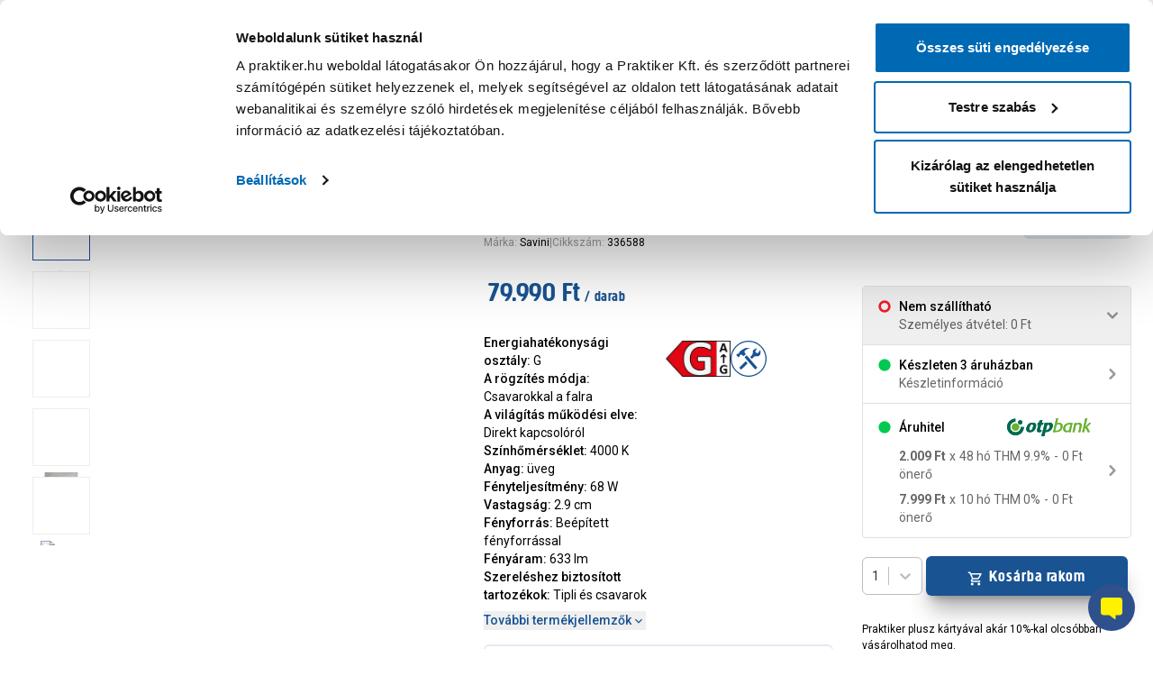

--- FILE ---
content_type: text/html; charset=utf-8
request_url: https://www.praktiker.hu/furdoszoba/furdoszobabutor/tukor/savini-due-kerek-tukor-75cm-led-vilagitassal/p/336588
body_size: 65215
content:
<!DOCTYPE html><html lang="hu"><head><meta charSet="utf-8"/><script id="gTagDataLayer">
              window.dataLayer = window.dataLayer || [];
       
              function gtag() {
                dataLayer.push(arguments);
              }
               
              if(!window.consentPushed){
                window.consentPushed = true;
        
                gtag("consent", "default", {
                  ad_storage: "granted",
                  analytics_storage: "granted",
                  functionality_storage: "granted",
                  personalization_storage: "granted",
                  security_storage: "granted",
                  wait_for_update: 500,
                });
                
                gtag("set", "ads_data_redaction", false);
              }
              </script><script id="gtmIdVar">window.GTM_ID = 'GTM-WZ4QGJ';</script><script id="tag-manager">
            (function(w,d,s,l,i){w[l]=w[l]||[];w[l].push({'gtm.start':
            new Date().getTime(),event:'gtm.js'});var f=d.getElementsByTagName(s)[0],
            j=d.createElement(s),dl=l!='dataLayer'?'&l='+l:'';j.async=true;j.src=
            'https://www.googletagmanager.com/gtm.js?id='+i+dl;f.parentNode.insertBefore(j,f);
            })(window,document,'script','dataLayer', 'GTM-WZ4QGJ');          </script><script id="Cookiebot" src="https://consent.cookiebot.com/uc.js" data-cbid="f205a433-c30f-4c6d-a807-c2886addddb9"></script><script id="CookiebotSlowInputHack">
            function iOS() {
              return (
                ['iPad Simulator','iPhone Simulator','iPod Simulator','iPad','iPhone','iPod'].includes(navigator.platform) ||
                (navigator.userAgent.includes('Mac') && 'ontouchend' in document)
              );
            }
            function CookiebotCallback_OnAccept() {
              iOS() && Cookiebot.changed && document.location.reload();
            }
            function CookiebotCallback_OnDecline() {
              iOS() && Cookiebot.changed && document.location.reload();
            }
          </script><meta name="viewport" content="minimum-scale=1, initial-scale=1, width=device-width, shrink-to-fit=no, viewport-fit=cover, maximum-scale=1"/><title>Savini kerek tükör 75cm led-világítással - Tükör</title><meta property="og:title" content="Savini kerek tükör 75cm led-világítással - Tükör"/><meta name="description" content="Savini kerek tükör 75cm led-világítással és még 75 termék közül választhatsz a kategóriában. Valósítsd meg Praktikusan álmaid fürdőszobáját! - Mirrors &amp;amp; More nadine tükör 33,5x125x1,5cm, szürke keret, két módon rögzíthető, Sanotechnik tükör 70x60 cm led világítással, Savini tükör"/><meta property="og:description" content="Savini kerek tükör 75cm led-világítással és még 75 termék közül választhatsz a kategóriában. Valósítsd meg Praktikusan álmaid fürdőszobáját! - Mirrors &amp;amp; More nadine tükör 33,5x125x1,5cm, szürke keret, két módon rögzíthető, Sanotechnik tükör 70x60 cm led világítással, Savini tükör"/><meta property="og:url" content="https://www.praktiker.hu/furdoszoba/furdoszobabutor/tukor/savini-due-kerek-tukor-75cm-led-vilagitassal/p/336588"/><meta name="og:image" content="https://webimg.praktiker.hu/_upload/images/praktiker_catalog/336588/336588_02_tukor-75cm-kerek.png?version=1737626487"/><meta property="og:image:secure_url" content="https://webimg.praktiker.hu/_upload/images/kep.png"/><meta property="og:type" content="website"/><meta name="bvm-site-verification" content=""/><meta name="robots" content="index, follow"/><link rel="canonical" href="/furdoszoba/furdoszobabutor/tukor/savini-due-kerek-tukor-75cm-led-vilagitassal/p/336588"/><meta name="next-head-count" content="17"/><link href="/manifest.json" rel="manifest" crossorigin="use-credentials"/><meta charSet="utf-8"/><meta name="application-name" content="Praktiker Magyarország"/><meta name="apple-mobile-web-app-title" content="Praktiker Magyarország"/><meta name="apple-mobile-web-app-capable" content="yes"/><meta name="apple-mobile-web-app-status-bar-style" content="blue"/><meta name="mobile-web-app-capable" content="yes"/><meta name="format-detection" content="telephone=no"/><meta name="msapplication-TileImage" content="/icons/icon-144x144.png"/><meta name="msapplication-TileColor" content="#fff"/><meta content="#195392" name="theme-color"/><link rel="stylesheet" href="/tmce-frontend.min.css"/><meta name="google-site-verification" content="NT9SY_oyYs_ZX8sf7w-tmopiazre7001TRDJy5QijWs"/><link href="/icons/icon-48x48.png" rel="apple-touch-icon" sizes="/icons/icon-48x48.png"/><link href="/icons/icon-72x72.png" rel="apple-touch-icon" sizes="/icons/icon-72x72.png"/><link href="/icons/icon-96x96.png" rel="apple-touch-icon" sizes="/icons/icon-96x96.png"/><link href="/icons/icon-128x128.png" rel="apple-touch-icon" sizes="/icons/icon-128x128.png"/><link href="/icons/icon-144x144.png" rel="apple-touch-icon" sizes="/icons/icon-144x144.png"/><link href="/icons/icon-150x150.png" rel="apple-touch-icon" sizes="/icons/icon-150x150.png"/><link href="/icons/icon-152x152.png" rel="apple-touch-icon" sizes="/icons/icon-152x152.png"/><link href="/icons/icon-180x180.png" rel="apple-touch-icon" sizes="/icons/icon-180x180.png"/><link href="/icons/icon-180x180.png" rel="apple-touch-icon" sizes="/icons/icon-180x180.png"/><link href="/icons/icon-192x192.png" rel="apple-touch-icon" sizes="/icons/icon-192x192.png"/><link href="/icons/icon-256x256.png" rel="apple-touch-icon" sizes="/icons/icon-256x256.png"/><link href="/icons/icon-284x284.png" rel="apple-touch-icon" sizes="/icons/icon-284x284.png"/><link href="/icons/icon-384x384.png" rel="apple-touch-icon" sizes="/icons/icon-384x384.png"/><link href="/icons/icon-512x512.png" rel="apple-touch-icon" sizes="/icons/icon-512x512.png"/><link href="/fav-icon.ico" rel="shortcut icon" type="image/x-icon"/><link href="/fav-icon.ico" rel="icon" type="image/x-icon"/><link rel="preconnect" href="https://integration.prefixbox.com/"/><link rel="dns-prefetch" href="https://integration.prefixbox.com/"/><link rel="preconnect" href="https://api.prefixbox.com/"/><link rel="dns-prefetch" href="https://api.prefixbox.com/"/><script id="native-sendCartItems">
              // Kosárelemek fogadása natív felől
              window._pendingNativeCartItems = window._pendingNativeCartItems || [];
              window.sendCartItems = function(items) {
                window._pendingNativeCartItems.push(items);
                window.dispatchEvent(new CustomEvent('native:sendCartItems', { detail: items }));
              };
            </script><link rel="preload" href="/_next/static/media/2c07349e02a7b712-s.p.woff2" as="font" type="font/woff2" crossorigin="anonymous" data-next-font="size-adjust"/><link rel="preload" href="/_next/static/media/20b0cc8928b5f5da-s.p.woff" as="font" type="font/woff" crossorigin="anonymous" data-next-font="size-adjust"/><script id="EmarsysWebpush" data-nscript="beforeInteractive">
            function iOS() {return ['iPad Simulator','iPhone Simulator','iPod Simulator','iPad','iPhone','iPod'].includes(navigator.platform)|| (navigator.userAgent.includes("Mac") && "ontouchend" in document)}
            if(!iOS() && 'Notification' in window){
              var WebEmarsysSdk = WebEmarsysSdk || []; 
              WebEmarsysSdk.push(['init', {
                  applicationCode: 'EMSBB-9C606',
                  enableMacSafariVapid: true,
                  safariWebsitePushID: 'web.hu.praktiker',
                  defaultNotificationTitle: 'Praktiker Magyarország',
                  defaultNotificationIcon: '', 
                  autoSubscribe: false,
                  serviceWorker: {
                  url: 'service-worker.js',
                  applicationServerPublicKey: 'BKM_Xg9FG13di_d4FOBnYPn9aS0xmtQJVaQWR5AbKzi1ryXhQn1HgHjPZSLxm-_on2aJqt6Pe_Y9jCglKi5sWsk'
                }
              }]);
              WebEmarsysSdk.push(function(){
                window.WebEmarsysSdk = WebEmarsysSdk;
              }); 
            }</script><script id="autofill" data-nscript="beforeInteractive">(function(){window._AutofillCallbackHandler = window._AutofillCallbackHandler || function () {};})()</script><script id="prefixbox-base-v2" data-nscript="beforeInteractive">window.prefixboxAnalytics=window.prefixboxAnalytics||function(t,s,p,o){(window.pfbxQueue=window.pfbxQueue||[]).push({type:t,source:s,params:p,overrideObject:o});};
      window.prefixboxFunctions=window.prefixboxFunctions||{};
      window.prefixboxCustomerFunctions=window.prefixboxCustomerFunctions||{};</script><link rel="preload" href="/_next/static/css/014be732da7b8bdf.css" as="style"/><link rel="stylesheet" href="/_next/static/css/014be732da7b8bdf.css" data-n-g=""/><link rel="preload" href="/_next/static/css/6fa564c74631270f.css" as="style"/><link rel="stylesheet" href="/_next/static/css/6fa564c74631270f.css" data-n-p=""/><link rel="preload" href="/_next/static/css/63c0e16d48e05785.css" as="style"/><link rel="stylesheet" href="/_next/static/css/63c0e16d48e05785.css" data-n-p=""/><noscript data-n-css=""></noscript><script defer="" nomodule="" src="/_next/static/chunks/polyfills-c67a75d1b6f99dc8.js"></script><script id="EmarsysSDK" src="https://client-version.cf.emarsys.net/web-emarsys-sdk-v4/latest/web-emarsys-sdk.js" async="" defer="" data-nscript="beforeInteractive"></script><script id="prefixbox-integration-v2" async="" fetchpriority="high" defer="" src="https://integration.prefixbox.com/7d8028f4-e4e8-4133-8715-c662a6a86401/" data-nscript="beforeInteractive"></script><script id="adblock-tester" src="/js/ad-provider.js" defer="" data-nscript="beforeInteractive"></script><script id="swogo" async="" src="https://ui.swogo.net/bundles/v4/praktikerHu/swogo.js" defer="" data-nscript="beforeInteractive"></script><script defer="" src="/_next/static/chunks/ae51ba48-ece259dd601ed283.js"></script><script defer="" src="/_next/static/chunks/1970.2f127a7b690e6f8c.js"></script><script defer="" src="/_next/static/chunks/7052.323c2dec4febce62.js"></script><script src="/_next/static/chunks/webpack-7befc6124dbb0a3e.js" defer=""></script><script src="/_next/static/chunks/framework-ac66ce15eb496a4d.js" defer=""></script><script src="/_next/static/chunks/main-e9de03eb134f3d64.js" defer=""></script><script src="/_next/static/chunks/pages/_app-80ffd67c9d66449d.js" defer=""></script><script src="/_next/static/chunks/d0c16330-cf8b82cb7ed49702.js" defer=""></script><script src="/_next/static/chunks/545f34e4-9f2c30b2889c25fb.js" defer=""></script><script src="/_next/static/chunks/95b64a6e-32bb7795a32b8b85.js" defer=""></script><script src="/_next/static/chunks/c31f1870-9f7331feabb083b5.js" defer=""></script><script src="/_next/static/chunks/9a1974b2-f25465cce7f42f1a.js" defer=""></script><script src="/_next/static/chunks/585-3571b563b4168769.js" defer=""></script><script src="/_next/static/chunks/8016-21cce889f0f2bd5f.js" defer=""></script><script src="/_next/static/chunks/6132-e4cd486cda59ce45.js" defer=""></script><script src="/_next/static/chunks/999-2cfa3145149b2107.js" defer=""></script><script src="/_next/static/chunks/5357-f29623527adcbe39.js" defer=""></script><script src="/_next/static/chunks/2218-17f6e36e3c53bfb4.js" defer=""></script><script src="/_next/static/chunks/1829-f8ec8b04d4bcd185.js" defer=""></script><script src="/_next/static/chunks/8250-297953914afeca22.js" defer=""></script><script src="/_next/static/chunks/3160-6238e45b529ad310.js" defer=""></script><script src="/_next/static/chunks/5454-cdbc98686d604204.js" defer=""></script><script src="/_next/static/chunks/8558-925f478b5db30490.js" defer=""></script><script src="/_next/static/chunks/7546-9369ec2e8ade7731.js" defer=""></script><script src="/_next/static/chunks/1005-fa5cb87a12b34046.js" defer=""></script><script src="/_next/static/chunks/7679-48c3a6d2a6f5df07.js" defer=""></script><script src="/_next/static/chunks/9734-3b4e1b94c9997d3a.js" defer=""></script><script src="/_next/static/chunks/pages/product/%5Bid%5D/%5B...slug%5D-7b7c21ef86b8a8b2.js" defer=""></script><script src="/_next/static/2HWQL1xrO7KWaFZWL3Fw0/_buildManifest.js" defer=""></script><script src="/_next/static/2HWQL1xrO7KWaFZWL3Fw0/_ssgManifest.js" defer=""></script></head><body><div id="__next"><noscript id="gtm-html"><iframe src="https://www.googletagmanager.com/ns.html?id=GTM-WZ4QGJ" height="0" width="0" style="display:none;visibility:hidden"></iframe></noscript><div class="__variable_0b9c5e __variable_3f0f35 font-roboto"><div aria-hidden="false" id="roborobo-chatwidget-root"></div><div class="Toastify"></div><div class="z-40 sticky w-full top-0 lg:hidden bg-warmGray px-4"><div class="flex items-center justify-between h-[3.75rem]"><div class="flex items-center justify-start space-x-3"><button id="neo-aside-menu-icon" role="button" aria-label=":R1abrk5am6:" type="button" class="relative block mx-auto text-center text-primary cursor-pointer focus:outline-none focus:ring-0 text-md"><svg class="h-7 w-7 xl:h-8 xl:w-8 mx-auto fill-primary" xmlns="http://www.w3.org/2000/svg" width="28" height="28" viewBox="0 0 28 28"><path d="M0,0H28V28H0Z" fill="none"></path><path d="M3,20H24V17.667H3Zm0-5.833H24V11.833H3ZM3,6V8.333H24V6Z" transform="translate(0.5 1)" fill="currentColor"></path></svg></button></div><a class="flex items-center w-[8rem] mm:w-[11rem] focus-visible:outline-none" rel="" id="neo-praktiker-desktop-logo" aria-label="Főoldal link" href="/?ref=landingpage"><svg width="100%" height="100%" xmlns="http://www.w3.org/2000/svg" viewBox="0 0 460 83.2"><path fill="#0071c0" d="M460,41.6c0,22.98-18.62,41.6-41.6,41.6H41.6c-22.98-.02-41.6-18.64-41.6-41.6S18.62,0,41.6,0h376.8c22.98,0,41.6,18.62,41.6,41.6"></path><path fill="#fff100" d="M370.8,38.98h-12.66c.28-3.08,2.94-5.4,6.04-5.26,6.86,0,6.62,5.26,6.62,5.26M363.14,23.44s-22.68-1.34-22.68,21.32,21.88,21.8,24,21.8,12.04-.66,19.04-2.36l-.26-12.16c-4.58,1.2-9.3,1.82-14.04,1.88-7.42,0-11.06-2.42-11.06-4.96h26.98s3.7-25.5-21.98-25.5M268.2,22.5h18.38v-7.96h-18.38v7.96ZM254.92,14.56h-9.44s-4.06,10-12.14,10v13.1h3.62v18.5s-1.18,10.38,12.6,10.38c11.26,0,11.72-.62,11.72-.62v-14.82s-6.36.2-6.36-4.5v-8.92h6.84v-13.1h-6.84v-10.02ZM159.92,53.74c-1.62.68-3.36,1-5.1.96-3.2,0-3.54-2.3-3.54-3.46s2.3-5.12,8.64-1.96v4.46ZM166.5,23.7c-13.24-1.14-26.46,1.88-26.46,1.88v11.68s7.84-2.14,13.5-1.98c5.4.14,8.1,1.38,7.48,4.96-2.9-1.48-6.18-2.12-9.42-1.84-7.46.48-16.9,2.16-16.9,16.02s17.02,12.04,17.02,12.04c4.12-.04,8.06-1.62,11.08-4.4v3.82h16.02v-24.3h-.04c.08-1.96.04-16.84-12.28-17.9M410.14,28.26v-3.68h-18.38v41.32h18.38v-22.48c1.14-1.16,4.06-2.74,11.18-1.5v-17.9s-8.04-.48-11.18,4.26M120.48,28.26v-3.68h-18.38v41.32h18.38v-22.48c1.14-1.16,4.06-2.74,11.18-1.5v-17.9s-8.04-.48-11.18,4.26M338.74,24.58h-19.04l-7.04,13.24V14.56h-18.38v51.34h18.38v-13.64l8.18,13.64h21l-13.3-22.16,10.18-19.16h.02ZM229.96,24.58h-19.04l-7.04,13.24V14.56h-18.38v51.34h18.38v-13.64l8.18,13.64h21.02l-13.3-22.16s10.18-19.16,10.18-19.16ZM268.2,65.9h18.38V24.52h-18.38v41.38ZM68.04,39.14v-8.74s10.44-.08,10.44,4.8-10.44,3.94-10.44,3.94M68.36,14.56h-19.86v51.34h19.56v-10.36s29.38,1.54,29.38-20.26c0-15.36-13.6-20.72-29.06-20.72"></path></svg></a><div class="flex items-center justify-end space-x-3"><button id="neo-favorites-button-mobile" role="button" aria-label=":R1qbrk5am6:" type="button" class="relative block mx-auto text-center text-primary cursor-pointer focus:outline-none focus:ring-0 relative text-md"><svg stroke="currentColor" fill="currentColor" stroke-width="0" viewBox="0 0 24 24" class="h-7 w-7 mx-auto" height="1em" width="1em" xmlns="http://www.w3.org/2000/svg"><path fill="none" d="M0 0h24v24H0z"></path><path d="M16.5 3c-1.74 0-3.41.81-4.5 2.09C10.91 3.81 9.24 3 7.5 3 4.42 3 2 5.42 2 8.5c0 3.78 3.4 6.86 8.55 11.54L12 21.35l1.45-1.32C18.6 15.36 22 12.28 22 8.5 22 5.42 19.58 3 16.5 3zm-4.4 15.55l-.1.1-.1-.1C7.14 14.24 4 11.39 4 8.5 4 6.5 5.5 5 7.5 5c1.54 0 3.04.99 3.57 2.36h1.87C13.46 5.99 14.96 5 16.5 5c2 0 3.5 1.5 3.5 3.5 0 2.89-3.14 5.74-7.9 10.05z"></path></svg></button><button id="favorite-shop-button-mobile" role="button" aria-label=":R2qbrk5am6:" type="button" class="relative block mx-auto text-center text-primary cursor-pointer focus:outline-none focus:ring-0 hidden text-md"><svg class="h-6 w-auto xl:h-8 xl:w-8 mx-auto" xmlns="http://www.w3.org/2000/svg" width="18.667" height="23.333" viewBox="0 0 18.667 23.333"><path d="M13.333,13.667a2.333,2.333,0,1,1,2.333-2.333A2.34,2.34,0,0,1,13.333,13.667Zm7-2.1a7,7,0,1,0-14,0c0,2.73,2.275,6.347,7,10.663C18.058,17.913,20.333,14.3,20.333,11.567ZM13.333,2a9.28,9.28,0,0,1,9.333,9.567q0,5.81-9.333,13.767Q4.006,17.371,4,11.567A9.28,9.28,0,0,1,13.333,2Z" transform="translate(-4 -2)" fill="currentColor"></path></svg></button><button id="neo-cart-button-mobile" role="button" aria-label=":R3qbrk5am6:" type="button" class="relative block mx-auto text-center text-primary cursor-pointer focus:outline-none focus:ring-0 text-md"><svg class="h-6 w-auto xl:h-8 xl:w-8 mx-auto" xmlns="http://www.w3.org/2000/svg" width="23.342" height="23.333" viewBox="0 0 23.342 23.333"><path d="M17.975,14.833a2.322,2.322,0,0,0,2.042-1.2L24.193,6.06a1.162,1.162,0,0,0-1.015-1.727H5.912L4.815,2H1V4.333H3.333l4.2,8.855L5.958,16.035A2.338,2.338,0,0,0,8,19.5H22V17.167H8l1.283-2.333ZM7.02,6.667H21.195L17.975,12.5H9.785Zm.98,14A2.333,2.333,0,1,0,10.333,23,2.33,2.33,0,0,0,8,20.667Zm11.667,0A2.333,2.333,0,1,0,22,23,2.33,2.33,0,0,0,19.667,20.667Z" transform="translate(-1 -2)" fill="currentColor"></path></svg><span class="absolute -top-1.5 -right-1.5 w-4 h-4 bg-primary rounded-full flex items-center justify-center text-xxs font-bold text-white">0</span></button></div></div></div><div class="bg-warmGray lg:hidden px-4 h-[54px] sticky z-30 transition-all duration-300 ease-in top-[60px]"><form id="site-search-mobile-form" class="site-search-form"><div class="relative flex items-center z-20"><div class="flex absolute inset-y-0 left-auto right-3 lg:right-auto lg:left-0 py-1.5 lg:pl-1.5 transition duration-200 ease"><button class="inline-flex items-center px-2 !z-[101]" aria-live="polite" aria-label="Termék keresése gomb" type="submit" id="site-search-mobile-btn"><svg stroke="currentColor" fill="currentColor" stroke-width="0" viewBox="0 0 20 20" aria-hidden="true" class="transition duration-200 ease w-5 h-5 text-primary" height="1em" width="1em" xmlns="http://www.w3.org/2000/svg"><path fill-rule="evenodd" d="M8 4a4 4 0 100 8 4 4 0 000-8zM2 8a6 6 0 1110.89 3.476l4.817 4.817a1 1 0 01-1.414 1.414l-4.816-4.816A6 6 0 012 8z" clip-rule="evenodd"></path></svg></button></div><input autoComplete="off" type="text" role="combobox" aria-expanded="false" aria-controls="prefixbox-autocomplete-1" id="site-search-mobile" class="h-[46px] block w-full text-sm pl-8 lg:pl-12 pr-4 rounded-full mt-0.5 focus:ring-primary-500 focus:border-primary placeholder:text-sm placeholder:text-gray-400 border-0 lg:border-1 lg:border-gray-200 shadow-[0_3px_3px_-3px_rgba(0,0,0,0.35)]" placeholder="Termék keresése"/><div id="prefixbox-autocomplete-1" class="pfbx-mobile-ac"></div></div></form></div><div class="z-60 sticky w-full top-0 hidden bg-warmGray-50 lg:block px-[32px]"><div class="max-w-10xl m-auto relative justify-between flex items-center transition-all duration-200 ease-in h-[86px]"><div class="flex items-center gap-x-4"><a class="flex items-center transition-all ease-in duration-200 shrink-0 h-auto min-w-[9rem] max-w-[9rem] xl:w-[12.5rem] xl:max-w-[12.5rem] focus-visible:outline-none" rel="" id="neo-praktiker-desktop-logo" aria-label="Főoldal link" href="/?ref=landingpage"><svg width="100%" height="100%" xmlns="http://www.w3.org/2000/svg" viewBox="0 0 460 83.2"><path fill="#0071c0" d="M460,41.6c0,22.98-18.62,41.6-41.6,41.6H41.6c-22.98-.02-41.6-18.64-41.6-41.6S18.62,0,41.6,0h376.8c22.98,0,41.6,18.62,41.6,41.6"></path><path fill="#fff100" d="M370.8,38.98h-12.66c.28-3.08,2.94-5.4,6.04-5.26,6.86,0,6.62,5.26,6.62,5.26M363.14,23.44s-22.68-1.34-22.68,21.32,21.88,21.8,24,21.8,12.04-.66,19.04-2.36l-.26-12.16c-4.58,1.2-9.3,1.82-14.04,1.88-7.42,0-11.06-2.42-11.06-4.96h26.98s3.7-25.5-21.98-25.5M268.2,22.5h18.38v-7.96h-18.38v7.96ZM254.92,14.56h-9.44s-4.06,10-12.14,10v13.1h3.62v18.5s-1.18,10.38,12.6,10.38c11.26,0,11.72-.62,11.72-.62v-14.82s-6.36.2-6.36-4.5v-8.92h6.84v-13.1h-6.84v-10.02ZM159.92,53.74c-1.62.68-3.36,1-5.1.96-3.2,0-3.54-2.3-3.54-3.46s2.3-5.12,8.64-1.96v4.46ZM166.5,23.7c-13.24-1.14-26.46,1.88-26.46,1.88v11.68s7.84-2.14,13.5-1.98c5.4.14,8.1,1.38,7.48,4.96-2.9-1.48-6.18-2.12-9.42-1.84-7.46.48-16.9,2.16-16.9,16.02s17.02,12.04,17.02,12.04c4.12-.04,8.06-1.62,11.08-4.4v3.82h16.02v-24.3h-.04c.08-1.96.04-16.84-12.28-17.9M410.14,28.26v-3.68h-18.38v41.32h18.38v-22.48c1.14-1.16,4.06-2.74,11.18-1.5v-17.9s-8.04-.48-11.18,4.26M120.48,28.26v-3.68h-18.38v41.32h18.38v-22.48c1.14-1.16,4.06-2.74,11.18-1.5v-17.9s-8.04-.48-11.18,4.26M338.74,24.58h-19.04l-7.04,13.24V14.56h-18.38v51.34h18.38v-13.64l8.18,13.64h21l-13.3-22.16,10.18-19.16h.02ZM229.96,24.58h-19.04l-7.04,13.24V14.56h-18.38v51.34h18.38v-13.64l8.18,13.64h21.02l-13.3-22.16s10.18-19.16,10.18-19.16ZM268.2,65.9h18.38V24.52h-18.38v41.38ZM68.04,39.14v-8.74s10.44-.08,10.44,4.8-10.44,3.94-10.44,3.94M68.36,14.56h-19.86v51.34h19.56v-10.36s29.38,1.54,29.38-20.26c0-15.36-13.6-20.72-29.06-20.72"></path></svg></a><div class="flex items-center ml-4 xl:ml-14" id="menuButton"><button aria-label="Termék kategóriákat megnyitó gomb" class="outline-none flex items-center cursor-pointer" id="headlessui-menu-button-:R7ijrk5am6:" type="button" aria-haspopup="menu" aria-expanded="false" data-headlessui-state=""><div class="rounded-full bg-primary flex items-center justify-center shrink-0 w-[25px] h-[25px] transition-all duration-200 ease-in lg:w-[37px] lg:h-[37px]"><svg stroke="currentColor" fill="currentColor" stroke-width="0" viewBox="0 0 512 512" aria-label="menu button" class="w-4 h-4 text-white shrink-0 transition-all duration-200 ease-in xl:w-[20px] xl:h-[20px]" height="1em" width="1em" xmlns="http://www.w3.org/2000/svg"><path d="M32 96v64h448V96H32zm0 128v64h448v-64H32zm0 128v64h448v-64H32z"></path></svg></div><span class="block font-creighton uppercase leading-5 font-normal text-left text-primary tracking-wider ml-3 lg:whitespace-nowrap transition-all duration-200 ease-in lg:text-xl">Kategóriák</span></button></div><div class="top-full absolute inset-x-0 shadow-lg border-t-2 border-gray-200  transition duration-200 ease-in !opacity-0" id="headlessui-menu-items-:Rbijrk5am6:" role="menu" style="--button-width:0px" data-headlessui-state=""><div aria-hidden="true" class="relative grid bg-white grid-cols-11 !hidden"><div class="col-span-2 bg-warmGray-50 overflow-y-auto py-3"><ul role="list"><li id="neo-menu-type-item--1" class="cursor-pointer font-creighton"><div class="text-primary underline underline-offset-4 px-10 py-2 flex items-center tracking-wide text-2xl hover:bg-gray-200 transition ease-in-out duration-150">Termék kategóriák</div></li></ul></div><div class="bg-gray-100 overflow-y-scroll scrollbar scrollbar-w-1 scrollbar-thumb-rounded-full scrollbar-corner-transparent scrollbar-thumb-lightBlue-50 scrollbar-track-transparent col-span-3 border-l-2 border-gray-200 overflow-x-hidden relative" style="max-height:80vh"><ul role="list"><li class="flow-root" id="neo-category-menu-item-1792"><a class="group/megamenuitem font-medium flex w-full items-center hover:bg-primary transition ease-out duration-150 px-3 underline-no py-1.5" rel="" target="_self" href="/praktihetek/bfd"><div class="flex items-center"><div style="background-color:#feed01;fill:#000000;color:#000000" class="relative shrink-0 flex justify-center align-middle w-10 h-10 mr-3 rounded-full overflow-hidden group-hover/megamenuitem:!bg-white"></div><div style="background-color:#feed01;color:#000000" class="rounded-md ml-1 group-hover/megamenuitem:!text-black group-hover/megamenuitem:!bg-white text-akcio px-2">Prakti Hetek</div></div></a></li><li class="flow-root" id="neo-category-menu-item-9"><a class="group/megamenuitem font-medium flex w-full items-center hover:bg-primary transition ease-out duration-150 px-3 underline-no py-1.5" rel="" target="_self" href="/kert/cp"><div class="flex items-center"><div class="relative shrink-0 flex justify-center align-middle w-10 h-10 mr-3 rounded-full overflow-hidden bg-white"><img alt="Kategória kép" loading="lazy" decoding="async" data-nimg="fill" class="p-1 object-contain" style="position:absolute;height:100%;width:100%;left:0;top:0;right:0;bottom:0;color:transparent" sizes="50px" srcSet="/_next/image?url=https%3A%2F%2Fapi.praktiker.hu%2Fstorage%2F_upload%2Fimages%2Fpraktiker_categories%2Fpwa_image%2F600x600_kerti_szerszam2.png&amp;w=50&amp;q=75 50w, /_next/image?url=https%3A%2F%2Fapi.praktiker.hu%2Fstorage%2F_upload%2Fimages%2Fpraktiker_categories%2Fpwa_image%2F600x600_kerti_szerszam2.png&amp;w=100&amp;q=75 100w, /_next/image?url=https%3A%2F%2Fapi.praktiker.hu%2Fstorage%2F_upload%2Fimages%2Fpraktiker_categories%2Fpwa_image%2F600x600_kerti_szerszam2.png&amp;w=160&amp;q=75 160w, /_next/image?url=https%3A%2F%2Fapi.praktiker.hu%2Fstorage%2F_upload%2Fimages%2Fpraktiker_categories%2Fpwa_image%2F600x600_kerti_szerszam2.png&amp;w=200&amp;q=75 200w, /_next/image?url=https%3A%2F%2Fapi.praktiker.hu%2Fstorage%2F_upload%2Fimages%2Fpraktiker_categories%2Fpwa_image%2F600x600_kerti_szerszam2.png&amp;w=320&amp;q=75 320w, /_next/image?url=https%3A%2F%2Fapi.praktiker.hu%2Fstorage%2F_upload%2Fimages%2Fpraktiker_categories%2Fpwa_image%2F600x600_kerti_szerszam2.png&amp;w=360&amp;q=75 360w, /_next/image?url=https%3A%2F%2Fapi.praktiker.hu%2Fstorage%2F_upload%2Fimages%2Fpraktiker_categories%2Fpwa_image%2F600x600_kerti_szerszam2.png&amp;w=375&amp;q=75 375w, /_next/image?url=https%3A%2F%2Fapi.praktiker.hu%2Fstorage%2F_upload%2Fimages%2Fpraktiker_categories%2Fpwa_image%2F600x600_kerti_szerszam2.png&amp;w=425&amp;q=75 425w, /_next/image?url=https%3A%2F%2Fapi.praktiker.hu%2Fstorage%2F_upload%2Fimages%2Fpraktiker_categories%2Fpwa_image%2F600x600_kerti_szerszam2.png&amp;w=480&amp;q=75 480w, /_next/image?url=https%3A%2F%2Fapi.praktiker.hu%2Fstorage%2F_upload%2Fimages%2Fpraktiker_categories%2Fpwa_image%2F600x600_kerti_szerszam2.png&amp;w=540&amp;q=75 540w, /_next/image?url=https%3A%2F%2Fapi.praktiker.hu%2Fstorage%2F_upload%2Fimages%2Fpraktiker_categories%2Fpwa_image%2F600x600_kerti_szerszam2.png&amp;w=600&amp;q=75 600w, /_next/image?url=https%3A%2F%2Fapi.praktiker.hu%2Fstorage%2F_upload%2Fimages%2Fpraktiker_categories%2Fpwa_image%2F600x600_kerti_szerszam2.png&amp;w=640&amp;q=75 640w, /_next/image?url=https%3A%2F%2Fapi.praktiker.hu%2Fstorage%2F_upload%2Fimages%2Fpraktiker_categories%2Fpwa_image%2F600x600_kerti_szerszam2.png&amp;w=768&amp;q=75 768w, /_next/image?url=https%3A%2F%2Fapi.praktiker.hu%2Fstorage%2F_upload%2Fimages%2Fpraktiker_categories%2Fpwa_image%2F600x600_kerti_szerszam2.png&amp;w=800&amp;q=75 800w, /_next/image?url=https%3A%2F%2Fapi.praktiker.hu%2Fstorage%2F_upload%2Fimages%2Fpraktiker_categories%2Fpwa_image%2F600x600_kerti_szerszam2.png&amp;w=1000&amp;q=75 1000w, /_next/image?url=https%3A%2F%2Fapi.praktiker.hu%2Fstorage%2F_upload%2Fimages%2Fpraktiker_categories%2Fpwa_image%2F600x600_kerti_szerszam2.png&amp;w=1024&amp;q=75 1024w, /_next/image?url=https%3A%2F%2Fapi.praktiker.hu%2Fstorage%2F_upload%2Fimages%2Fpraktiker_categories%2Fpwa_image%2F600x600_kerti_szerszam2.png&amp;w=1200&amp;q=75 1200w, /_next/image?url=https%3A%2F%2Fapi.praktiker.hu%2Fstorage%2F_upload%2Fimages%2Fpraktiker_categories%2Fpwa_image%2F600x600_kerti_szerszam2.png&amp;w=1280&amp;q=75 1280w, /_next/image?url=https%3A%2F%2Fapi.praktiker.hu%2Fstorage%2F_upload%2Fimages%2Fpraktiker_categories%2Fpwa_image%2F600x600_kerti_szerszam2.png&amp;w=1400&amp;q=75 1400w, /_next/image?url=https%3A%2F%2Fapi.praktiker.hu%2Fstorage%2F_upload%2Fimages%2Fpraktiker_categories%2Fpwa_image%2F600x600_kerti_szerszam2.png&amp;w=1536&amp;q=75 1536w" src="/_next/image?url=https%3A%2F%2Fapi.praktiker.hu%2Fstorage%2F_upload%2Fimages%2Fpraktiker_categories%2Fpwa_image%2F600x600_kerti_szerszam2.png&amp;w=1536&amp;q=75"/></div><div class="rounded-md ml-1 group-hover/megamenuitem:!text-white">Kert</div><span class="text-xs bg-gray-500 text-white rounded-full ml-2 px-2 py-0.5">5206</span></div></a></li><li class="flow-root" id="neo-category-menu-item-3"><a class="group/megamenuitem font-medium flex w-full items-center hover:bg-primary transition ease-out duration-150 px-3 underline-no py-1.5" rel="" target="_self" href="/epites-felujitas/cp"><div class="flex items-center"><div class="relative shrink-0 flex justify-center align-middle w-10 h-10 mr-3 rounded-full overflow-hidden bg-white"><img alt="Kategória kép" loading="lazy" decoding="async" data-nimg="fill" class="p-1 object-contain" style="position:absolute;height:100%;width:100%;left:0;top:0;right:0;bottom:0;color:transparent" sizes="50px" srcSet="/_next/image?url=https%3A%2F%2Fapi.praktiker.hu%2Fstorage%2F_upload%2Fimages%2Fpraktiker_categories%2Fpwa_image%2F409324_01_talicska-65-l-galvanizalt.png&amp;w=50&amp;q=75 50w, /_next/image?url=https%3A%2F%2Fapi.praktiker.hu%2Fstorage%2F_upload%2Fimages%2Fpraktiker_categories%2Fpwa_image%2F409324_01_talicska-65-l-galvanizalt.png&amp;w=100&amp;q=75 100w, /_next/image?url=https%3A%2F%2Fapi.praktiker.hu%2Fstorage%2F_upload%2Fimages%2Fpraktiker_categories%2Fpwa_image%2F409324_01_talicska-65-l-galvanizalt.png&amp;w=160&amp;q=75 160w, /_next/image?url=https%3A%2F%2Fapi.praktiker.hu%2Fstorage%2F_upload%2Fimages%2Fpraktiker_categories%2Fpwa_image%2F409324_01_talicska-65-l-galvanizalt.png&amp;w=200&amp;q=75 200w, /_next/image?url=https%3A%2F%2Fapi.praktiker.hu%2Fstorage%2F_upload%2Fimages%2Fpraktiker_categories%2Fpwa_image%2F409324_01_talicska-65-l-galvanizalt.png&amp;w=320&amp;q=75 320w, /_next/image?url=https%3A%2F%2Fapi.praktiker.hu%2Fstorage%2F_upload%2Fimages%2Fpraktiker_categories%2Fpwa_image%2F409324_01_talicska-65-l-galvanizalt.png&amp;w=360&amp;q=75 360w, /_next/image?url=https%3A%2F%2Fapi.praktiker.hu%2Fstorage%2F_upload%2Fimages%2Fpraktiker_categories%2Fpwa_image%2F409324_01_talicska-65-l-galvanizalt.png&amp;w=375&amp;q=75 375w, /_next/image?url=https%3A%2F%2Fapi.praktiker.hu%2Fstorage%2F_upload%2Fimages%2Fpraktiker_categories%2Fpwa_image%2F409324_01_talicska-65-l-galvanizalt.png&amp;w=425&amp;q=75 425w, /_next/image?url=https%3A%2F%2Fapi.praktiker.hu%2Fstorage%2F_upload%2Fimages%2Fpraktiker_categories%2Fpwa_image%2F409324_01_talicska-65-l-galvanizalt.png&amp;w=480&amp;q=75 480w, /_next/image?url=https%3A%2F%2Fapi.praktiker.hu%2Fstorage%2F_upload%2Fimages%2Fpraktiker_categories%2Fpwa_image%2F409324_01_talicska-65-l-galvanizalt.png&amp;w=540&amp;q=75 540w, /_next/image?url=https%3A%2F%2Fapi.praktiker.hu%2Fstorage%2F_upload%2Fimages%2Fpraktiker_categories%2Fpwa_image%2F409324_01_talicska-65-l-galvanizalt.png&amp;w=600&amp;q=75 600w, /_next/image?url=https%3A%2F%2Fapi.praktiker.hu%2Fstorage%2F_upload%2Fimages%2Fpraktiker_categories%2Fpwa_image%2F409324_01_talicska-65-l-galvanizalt.png&amp;w=640&amp;q=75 640w, /_next/image?url=https%3A%2F%2Fapi.praktiker.hu%2Fstorage%2F_upload%2Fimages%2Fpraktiker_categories%2Fpwa_image%2F409324_01_talicska-65-l-galvanizalt.png&amp;w=768&amp;q=75 768w, /_next/image?url=https%3A%2F%2Fapi.praktiker.hu%2Fstorage%2F_upload%2Fimages%2Fpraktiker_categories%2Fpwa_image%2F409324_01_talicska-65-l-galvanizalt.png&amp;w=800&amp;q=75 800w, /_next/image?url=https%3A%2F%2Fapi.praktiker.hu%2Fstorage%2F_upload%2Fimages%2Fpraktiker_categories%2Fpwa_image%2F409324_01_talicska-65-l-galvanizalt.png&amp;w=1000&amp;q=75 1000w, /_next/image?url=https%3A%2F%2Fapi.praktiker.hu%2Fstorage%2F_upload%2Fimages%2Fpraktiker_categories%2Fpwa_image%2F409324_01_talicska-65-l-galvanizalt.png&amp;w=1024&amp;q=75 1024w, /_next/image?url=https%3A%2F%2Fapi.praktiker.hu%2Fstorage%2F_upload%2Fimages%2Fpraktiker_categories%2Fpwa_image%2F409324_01_talicska-65-l-galvanizalt.png&amp;w=1200&amp;q=75 1200w, /_next/image?url=https%3A%2F%2Fapi.praktiker.hu%2Fstorage%2F_upload%2Fimages%2Fpraktiker_categories%2Fpwa_image%2F409324_01_talicska-65-l-galvanizalt.png&amp;w=1280&amp;q=75 1280w, /_next/image?url=https%3A%2F%2Fapi.praktiker.hu%2Fstorage%2F_upload%2Fimages%2Fpraktiker_categories%2Fpwa_image%2F409324_01_talicska-65-l-galvanizalt.png&amp;w=1400&amp;q=75 1400w, /_next/image?url=https%3A%2F%2Fapi.praktiker.hu%2Fstorage%2F_upload%2Fimages%2Fpraktiker_categories%2Fpwa_image%2F409324_01_talicska-65-l-galvanizalt.png&amp;w=1536&amp;q=75 1536w" src="/_next/image?url=https%3A%2F%2Fapi.praktiker.hu%2Fstorage%2F_upload%2Fimages%2Fpraktiker_categories%2Fpwa_image%2F409324_01_talicska-65-l-galvanizalt.png&amp;w=1536&amp;q=75"/></div><div class="rounded-md ml-1 group-hover/megamenuitem:!text-white">Építés, felújítás</div><span class="text-xs bg-gray-500 text-white rounded-full ml-2 px-2 py-0.5">14926</span></div></a></li><li class="flow-root" id="neo-category-menu-item-8"><a class="group/megamenuitem font-medium flex w-full items-center hover:bg-primary transition ease-out duration-150 px-3 underline-no py-1.5" rel="" target="_self" href="/furdoszoba/cp"><div class="flex items-center"><div class="relative shrink-0 flex justify-center align-middle w-10 h-10 mr-3 rounded-full overflow-hidden bg-white"><img alt="Kategória kép" loading="lazy" decoding="async" data-nimg="fill" class="p-1 object-contain" style="position:absolute;height:100%;width:100%;left:0;top:0;right:0;bottom:0;color:transparent" sizes="50px" srcSet="/_next/image?url=https%3A%2F%2Fapi.praktiker.hu%2Fstorage%2F_upload%2Fimages%2Fpraktiker_categories%2Fpwa_image%2F333447_01_lara-alsoszekreny-mosdoval-fugg.png&amp;w=50&amp;q=75 50w, /_next/image?url=https%3A%2F%2Fapi.praktiker.hu%2Fstorage%2F_upload%2Fimages%2Fpraktiker_categories%2Fpwa_image%2F333447_01_lara-alsoszekreny-mosdoval-fugg.png&amp;w=100&amp;q=75 100w, /_next/image?url=https%3A%2F%2Fapi.praktiker.hu%2Fstorage%2F_upload%2Fimages%2Fpraktiker_categories%2Fpwa_image%2F333447_01_lara-alsoszekreny-mosdoval-fugg.png&amp;w=160&amp;q=75 160w, /_next/image?url=https%3A%2F%2Fapi.praktiker.hu%2Fstorage%2F_upload%2Fimages%2Fpraktiker_categories%2Fpwa_image%2F333447_01_lara-alsoszekreny-mosdoval-fugg.png&amp;w=200&amp;q=75 200w, /_next/image?url=https%3A%2F%2Fapi.praktiker.hu%2Fstorage%2F_upload%2Fimages%2Fpraktiker_categories%2Fpwa_image%2F333447_01_lara-alsoszekreny-mosdoval-fugg.png&amp;w=320&amp;q=75 320w, /_next/image?url=https%3A%2F%2Fapi.praktiker.hu%2Fstorage%2F_upload%2Fimages%2Fpraktiker_categories%2Fpwa_image%2F333447_01_lara-alsoszekreny-mosdoval-fugg.png&amp;w=360&amp;q=75 360w, /_next/image?url=https%3A%2F%2Fapi.praktiker.hu%2Fstorage%2F_upload%2Fimages%2Fpraktiker_categories%2Fpwa_image%2F333447_01_lara-alsoszekreny-mosdoval-fugg.png&amp;w=375&amp;q=75 375w, /_next/image?url=https%3A%2F%2Fapi.praktiker.hu%2Fstorage%2F_upload%2Fimages%2Fpraktiker_categories%2Fpwa_image%2F333447_01_lara-alsoszekreny-mosdoval-fugg.png&amp;w=425&amp;q=75 425w, /_next/image?url=https%3A%2F%2Fapi.praktiker.hu%2Fstorage%2F_upload%2Fimages%2Fpraktiker_categories%2Fpwa_image%2F333447_01_lara-alsoszekreny-mosdoval-fugg.png&amp;w=480&amp;q=75 480w, /_next/image?url=https%3A%2F%2Fapi.praktiker.hu%2Fstorage%2F_upload%2Fimages%2Fpraktiker_categories%2Fpwa_image%2F333447_01_lara-alsoszekreny-mosdoval-fugg.png&amp;w=540&amp;q=75 540w, /_next/image?url=https%3A%2F%2Fapi.praktiker.hu%2Fstorage%2F_upload%2Fimages%2Fpraktiker_categories%2Fpwa_image%2F333447_01_lara-alsoszekreny-mosdoval-fugg.png&amp;w=600&amp;q=75 600w, /_next/image?url=https%3A%2F%2Fapi.praktiker.hu%2Fstorage%2F_upload%2Fimages%2Fpraktiker_categories%2Fpwa_image%2F333447_01_lara-alsoszekreny-mosdoval-fugg.png&amp;w=640&amp;q=75 640w, /_next/image?url=https%3A%2F%2Fapi.praktiker.hu%2Fstorage%2F_upload%2Fimages%2Fpraktiker_categories%2Fpwa_image%2F333447_01_lara-alsoszekreny-mosdoval-fugg.png&amp;w=768&amp;q=75 768w, /_next/image?url=https%3A%2F%2Fapi.praktiker.hu%2Fstorage%2F_upload%2Fimages%2Fpraktiker_categories%2Fpwa_image%2F333447_01_lara-alsoszekreny-mosdoval-fugg.png&amp;w=800&amp;q=75 800w, /_next/image?url=https%3A%2F%2Fapi.praktiker.hu%2Fstorage%2F_upload%2Fimages%2Fpraktiker_categories%2Fpwa_image%2F333447_01_lara-alsoszekreny-mosdoval-fugg.png&amp;w=1000&amp;q=75 1000w, /_next/image?url=https%3A%2F%2Fapi.praktiker.hu%2Fstorage%2F_upload%2Fimages%2Fpraktiker_categories%2Fpwa_image%2F333447_01_lara-alsoszekreny-mosdoval-fugg.png&amp;w=1024&amp;q=75 1024w, /_next/image?url=https%3A%2F%2Fapi.praktiker.hu%2Fstorage%2F_upload%2Fimages%2Fpraktiker_categories%2Fpwa_image%2F333447_01_lara-alsoszekreny-mosdoval-fugg.png&amp;w=1200&amp;q=75 1200w, /_next/image?url=https%3A%2F%2Fapi.praktiker.hu%2Fstorage%2F_upload%2Fimages%2Fpraktiker_categories%2Fpwa_image%2F333447_01_lara-alsoszekreny-mosdoval-fugg.png&amp;w=1280&amp;q=75 1280w, /_next/image?url=https%3A%2F%2Fapi.praktiker.hu%2Fstorage%2F_upload%2Fimages%2Fpraktiker_categories%2Fpwa_image%2F333447_01_lara-alsoszekreny-mosdoval-fugg.png&amp;w=1400&amp;q=75 1400w, /_next/image?url=https%3A%2F%2Fapi.praktiker.hu%2Fstorage%2F_upload%2Fimages%2Fpraktiker_categories%2Fpwa_image%2F333447_01_lara-alsoszekreny-mosdoval-fugg.png&amp;w=1536&amp;q=75 1536w" src="/_next/image?url=https%3A%2F%2Fapi.praktiker.hu%2Fstorage%2F_upload%2Fimages%2Fpraktiker_categories%2Fpwa_image%2F333447_01_lara-alsoszekreny-mosdoval-fugg.png&amp;w=1536&amp;q=75"/></div><div class="rounded-md ml-1 group-hover/megamenuitem:!text-white">Fürdőszoba</div><span class="text-xs bg-gray-500 text-white rounded-full ml-2 px-2 py-0.5">2331</span></div></a></li><li class="flow-root" id="neo-category-menu-item-64"><a class="group/megamenuitem font-medium flex w-full items-center hover:bg-primary transition ease-out duration-150 px-3 underline-no py-1.5" rel="" target="_self" href="/butor/cp"><div class="flex items-center"><div class="relative shrink-0 flex justify-center align-middle w-10 h-10 mr-3 rounded-full overflow-hidden bg-white"><img alt="Kategória kép" loading="lazy" decoding="async" data-nimg="fill" class="p-1 object-contain" style="position:absolute;height:100%;width:100%;left:0;top:0;right:0;bottom:0;color:transparent" sizes="50px" srcSet="/_next/image?url=https%3A%2F%2Fapi.praktiker.hu%2Fstorage%2F_upload%2Fimages%2Fpraktiker_categories%2Fpwa_image%2F425442_01_nevada-51c-komod-155x84x35cm.png&amp;w=50&amp;q=75 50w, /_next/image?url=https%3A%2F%2Fapi.praktiker.hu%2Fstorage%2F_upload%2Fimages%2Fpraktiker_categories%2Fpwa_image%2F425442_01_nevada-51c-komod-155x84x35cm.png&amp;w=100&amp;q=75 100w, /_next/image?url=https%3A%2F%2Fapi.praktiker.hu%2Fstorage%2F_upload%2Fimages%2Fpraktiker_categories%2Fpwa_image%2F425442_01_nevada-51c-komod-155x84x35cm.png&amp;w=160&amp;q=75 160w, /_next/image?url=https%3A%2F%2Fapi.praktiker.hu%2Fstorage%2F_upload%2Fimages%2Fpraktiker_categories%2Fpwa_image%2F425442_01_nevada-51c-komod-155x84x35cm.png&amp;w=200&amp;q=75 200w, /_next/image?url=https%3A%2F%2Fapi.praktiker.hu%2Fstorage%2F_upload%2Fimages%2Fpraktiker_categories%2Fpwa_image%2F425442_01_nevada-51c-komod-155x84x35cm.png&amp;w=320&amp;q=75 320w, /_next/image?url=https%3A%2F%2Fapi.praktiker.hu%2Fstorage%2F_upload%2Fimages%2Fpraktiker_categories%2Fpwa_image%2F425442_01_nevada-51c-komod-155x84x35cm.png&amp;w=360&amp;q=75 360w, /_next/image?url=https%3A%2F%2Fapi.praktiker.hu%2Fstorage%2F_upload%2Fimages%2Fpraktiker_categories%2Fpwa_image%2F425442_01_nevada-51c-komod-155x84x35cm.png&amp;w=375&amp;q=75 375w, /_next/image?url=https%3A%2F%2Fapi.praktiker.hu%2Fstorage%2F_upload%2Fimages%2Fpraktiker_categories%2Fpwa_image%2F425442_01_nevada-51c-komod-155x84x35cm.png&amp;w=425&amp;q=75 425w, /_next/image?url=https%3A%2F%2Fapi.praktiker.hu%2Fstorage%2F_upload%2Fimages%2Fpraktiker_categories%2Fpwa_image%2F425442_01_nevada-51c-komod-155x84x35cm.png&amp;w=480&amp;q=75 480w, /_next/image?url=https%3A%2F%2Fapi.praktiker.hu%2Fstorage%2F_upload%2Fimages%2Fpraktiker_categories%2Fpwa_image%2F425442_01_nevada-51c-komod-155x84x35cm.png&amp;w=540&amp;q=75 540w, /_next/image?url=https%3A%2F%2Fapi.praktiker.hu%2Fstorage%2F_upload%2Fimages%2Fpraktiker_categories%2Fpwa_image%2F425442_01_nevada-51c-komod-155x84x35cm.png&amp;w=600&amp;q=75 600w, /_next/image?url=https%3A%2F%2Fapi.praktiker.hu%2Fstorage%2F_upload%2Fimages%2Fpraktiker_categories%2Fpwa_image%2F425442_01_nevada-51c-komod-155x84x35cm.png&amp;w=640&amp;q=75 640w, /_next/image?url=https%3A%2F%2Fapi.praktiker.hu%2Fstorage%2F_upload%2Fimages%2Fpraktiker_categories%2Fpwa_image%2F425442_01_nevada-51c-komod-155x84x35cm.png&amp;w=768&amp;q=75 768w, /_next/image?url=https%3A%2F%2Fapi.praktiker.hu%2Fstorage%2F_upload%2Fimages%2Fpraktiker_categories%2Fpwa_image%2F425442_01_nevada-51c-komod-155x84x35cm.png&amp;w=800&amp;q=75 800w, /_next/image?url=https%3A%2F%2Fapi.praktiker.hu%2Fstorage%2F_upload%2Fimages%2Fpraktiker_categories%2Fpwa_image%2F425442_01_nevada-51c-komod-155x84x35cm.png&amp;w=1000&amp;q=75 1000w, /_next/image?url=https%3A%2F%2Fapi.praktiker.hu%2Fstorage%2F_upload%2Fimages%2Fpraktiker_categories%2Fpwa_image%2F425442_01_nevada-51c-komod-155x84x35cm.png&amp;w=1024&amp;q=75 1024w, /_next/image?url=https%3A%2F%2Fapi.praktiker.hu%2Fstorage%2F_upload%2Fimages%2Fpraktiker_categories%2Fpwa_image%2F425442_01_nevada-51c-komod-155x84x35cm.png&amp;w=1200&amp;q=75 1200w, /_next/image?url=https%3A%2F%2Fapi.praktiker.hu%2Fstorage%2F_upload%2Fimages%2Fpraktiker_categories%2Fpwa_image%2F425442_01_nevada-51c-komod-155x84x35cm.png&amp;w=1280&amp;q=75 1280w, /_next/image?url=https%3A%2F%2Fapi.praktiker.hu%2Fstorage%2F_upload%2Fimages%2Fpraktiker_categories%2Fpwa_image%2F425442_01_nevada-51c-komod-155x84x35cm.png&amp;w=1400&amp;q=75 1400w, /_next/image?url=https%3A%2F%2Fapi.praktiker.hu%2Fstorage%2F_upload%2Fimages%2Fpraktiker_categories%2Fpwa_image%2F425442_01_nevada-51c-komod-155x84x35cm.png&amp;w=1536&amp;q=75 1536w" src="/_next/image?url=https%3A%2F%2Fapi.praktiker.hu%2Fstorage%2F_upload%2Fimages%2Fpraktiker_categories%2Fpwa_image%2F425442_01_nevada-51c-komod-155x84x35cm.png&amp;w=1536&amp;q=75"/></div><div class="rounded-md ml-1 group-hover/megamenuitem:!text-white">Bútor</div><span class="text-xs bg-gray-500 text-white rounded-full ml-2 px-2 py-0.5">512</span></div></a></li><li class="flow-root" id="neo-category-menu-item-1"><a class="group/megamenuitem font-medium flex w-full items-center hover:bg-primary transition ease-out duration-150 px-3 underline-no py-1.5" rel="" target="_self" href="/muszaki-gep-szerszam/cp"><div class="flex items-center"><div class="relative shrink-0 flex justify-center align-middle w-10 h-10 mr-3 rounded-full overflow-hidden bg-white"><img alt="Kategória kép" loading="lazy" decoding="async" data-nimg="fill" class="p-1 object-contain" style="position:absolute;height:100%;width:100%;left:0;top:0;right:0;bottom:0;color:transparent" sizes="50px" srcSet="/_next/image?url=https%3A%2F%2Fapi.praktiker.hu%2Fstorage%2F_upload%2Fimages%2Fpraktiker_categories%2Fpwa_image%2F16-category-image.png&amp;w=50&amp;q=75 50w, /_next/image?url=https%3A%2F%2Fapi.praktiker.hu%2Fstorage%2F_upload%2Fimages%2Fpraktiker_categories%2Fpwa_image%2F16-category-image.png&amp;w=100&amp;q=75 100w, /_next/image?url=https%3A%2F%2Fapi.praktiker.hu%2Fstorage%2F_upload%2Fimages%2Fpraktiker_categories%2Fpwa_image%2F16-category-image.png&amp;w=160&amp;q=75 160w, /_next/image?url=https%3A%2F%2Fapi.praktiker.hu%2Fstorage%2F_upload%2Fimages%2Fpraktiker_categories%2Fpwa_image%2F16-category-image.png&amp;w=200&amp;q=75 200w, /_next/image?url=https%3A%2F%2Fapi.praktiker.hu%2Fstorage%2F_upload%2Fimages%2Fpraktiker_categories%2Fpwa_image%2F16-category-image.png&amp;w=320&amp;q=75 320w, /_next/image?url=https%3A%2F%2Fapi.praktiker.hu%2Fstorage%2F_upload%2Fimages%2Fpraktiker_categories%2Fpwa_image%2F16-category-image.png&amp;w=360&amp;q=75 360w, /_next/image?url=https%3A%2F%2Fapi.praktiker.hu%2Fstorage%2F_upload%2Fimages%2Fpraktiker_categories%2Fpwa_image%2F16-category-image.png&amp;w=375&amp;q=75 375w, /_next/image?url=https%3A%2F%2Fapi.praktiker.hu%2Fstorage%2F_upload%2Fimages%2Fpraktiker_categories%2Fpwa_image%2F16-category-image.png&amp;w=425&amp;q=75 425w, /_next/image?url=https%3A%2F%2Fapi.praktiker.hu%2Fstorage%2F_upload%2Fimages%2Fpraktiker_categories%2Fpwa_image%2F16-category-image.png&amp;w=480&amp;q=75 480w, /_next/image?url=https%3A%2F%2Fapi.praktiker.hu%2Fstorage%2F_upload%2Fimages%2Fpraktiker_categories%2Fpwa_image%2F16-category-image.png&amp;w=540&amp;q=75 540w, /_next/image?url=https%3A%2F%2Fapi.praktiker.hu%2Fstorage%2F_upload%2Fimages%2Fpraktiker_categories%2Fpwa_image%2F16-category-image.png&amp;w=600&amp;q=75 600w, /_next/image?url=https%3A%2F%2Fapi.praktiker.hu%2Fstorage%2F_upload%2Fimages%2Fpraktiker_categories%2Fpwa_image%2F16-category-image.png&amp;w=640&amp;q=75 640w, /_next/image?url=https%3A%2F%2Fapi.praktiker.hu%2Fstorage%2F_upload%2Fimages%2Fpraktiker_categories%2Fpwa_image%2F16-category-image.png&amp;w=768&amp;q=75 768w, /_next/image?url=https%3A%2F%2Fapi.praktiker.hu%2Fstorage%2F_upload%2Fimages%2Fpraktiker_categories%2Fpwa_image%2F16-category-image.png&amp;w=800&amp;q=75 800w, /_next/image?url=https%3A%2F%2Fapi.praktiker.hu%2Fstorage%2F_upload%2Fimages%2Fpraktiker_categories%2Fpwa_image%2F16-category-image.png&amp;w=1000&amp;q=75 1000w, /_next/image?url=https%3A%2F%2Fapi.praktiker.hu%2Fstorage%2F_upload%2Fimages%2Fpraktiker_categories%2Fpwa_image%2F16-category-image.png&amp;w=1024&amp;q=75 1024w, /_next/image?url=https%3A%2F%2Fapi.praktiker.hu%2Fstorage%2F_upload%2Fimages%2Fpraktiker_categories%2Fpwa_image%2F16-category-image.png&amp;w=1200&amp;q=75 1200w, /_next/image?url=https%3A%2F%2Fapi.praktiker.hu%2Fstorage%2F_upload%2Fimages%2Fpraktiker_categories%2Fpwa_image%2F16-category-image.png&amp;w=1280&amp;q=75 1280w, /_next/image?url=https%3A%2F%2Fapi.praktiker.hu%2Fstorage%2F_upload%2Fimages%2Fpraktiker_categories%2Fpwa_image%2F16-category-image.png&amp;w=1400&amp;q=75 1400w, /_next/image?url=https%3A%2F%2Fapi.praktiker.hu%2Fstorage%2F_upload%2Fimages%2Fpraktiker_categories%2Fpwa_image%2F16-category-image.png&amp;w=1536&amp;q=75 1536w" src="/_next/image?url=https%3A%2F%2Fapi.praktiker.hu%2Fstorage%2F_upload%2Fimages%2Fpraktiker_categories%2Fpwa_image%2F16-category-image.png&amp;w=1536&amp;q=75"/></div><div class="rounded-md ml-1 group-hover/megamenuitem:!text-white">Műszaki, Gép, Szerszám</div><span class="text-xs bg-gray-500 text-white rounded-full ml-2 px-2 py-0.5">4268</span></div></a></li><li class="flow-root" id="neo-category-menu-item-7"><a class="group/megamenuitem font-medium flex w-full items-center hover:bg-primary transition ease-out duration-150 px-3 underline-no py-1.5" rel="" target="_self" href="/lakberendezes-haztartas/cp"><div class="flex items-center"><div class="relative shrink-0 flex justify-center align-middle w-10 h-10 mr-3 rounded-full overflow-hidden bg-white"><img alt="Kategória kép" loading="lazy" decoding="async" data-nimg="fill" class="p-1 object-contain" style="position:absolute;height:100%;width:100%;left:0;top:0;right:0;bottom:0;color:transparent" sizes="50px" srcSet="/_next/image?url=https%3A%2F%2Fapi.praktiker.hu%2Fstorage%2F_upload%2Fimages%2Fpraktiker_categories%2Fpwa_image%2F600x600_lampa.png&amp;w=50&amp;q=75 50w, /_next/image?url=https%3A%2F%2Fapi.praktiker.hu%2Fstorage%2F_upload%2Fimages%2Fpraktiker_categories%2Fpwa_image%2F600x600_lampa.png&amp;w=100&amp;q=75 100w, /_next/image?url=https%3A%2F%2Fapi.praktiker.hu%2Fstorage%2F_upload%2Fimages%2Fpraktiker_categories%2Fpwa_image%2F600x600_lampa.png&amp;w=160&amp;q=75 160w, /_next/image?url=https%3A%2F%2Fapi.praktiker.hu%2Fstorage%2F_upload%2Fimages%2Fpraktiker_categories%2Fpwa_image%2F600x600_lampa.png&amp;w=200&amp;q=75 200w, /_next/image?url=https%3A%2F%2Fapi.praktiker.hu%2Fstorage%2F_upload%2Fimages%2Fpraktiker_categories%2Fpwa_image%2F600x600_lampa.png&amp;w=320&amp;q=75 320w, /_next/image?url=https%3A%2F%2Fapi.praktiker.hu%2Fstorage%2F_upload%2Fimages%2Fpraktiker_categories%2Fpwa_image%2F600x600_lampa.png&amp;w=360&amp;q=75 360w, /_next/image?url=https%3A%2F%2Fapi.praktiker.hu%2Fstorage%2F_upload%2Fimages%2Fpraktiker_categories%2Fpwa_image%2F600x600_lampa.png&amp;w=375&amp;q=75 375w, /_next/image?url=https%3A%2F%2Fapi.praktiker.hu%2Fstorage%2F_upload%2Fimages%2Fpraktiker_categories%2Fpwa_image%2F600x600_lampa.png&amp;w=425&amp;q=75 425w, /_next/image?url=https%3A%2F%2Fapi.praktiker.hu%2Fstorage%2F_upload%2Fimages%2Fpraktiker_categories%2Fpwa_image%2F600x600_lampa.png&amp;w=480&amp;q=75 480w, /_next/image?url=https%3A%2F%2Fapi.praktiker.hu%2Fstorage%2F_upload%2Fimages%2Fpraktiker_categories%2Fpwa_image%2F600x600_lampa.png&amp;w=540&amp;q=75 540w, /_next/image?url=https%3A%2F%2Fapi.praktiker.hu%2Fstorage%2F_upload%2Fimages%2Fpraktiker_categories%2Fpwa_image%2F600x600_lampa.png&amp;w=600&amp;q=75 600w, /_next/image?url=https%3A%2F%2Fapi.praktiker.hu%2Fstorage%2F_upload%2Fimages%2Fpraktiker_categories%2Fpwa_image%2F600x600_lampa.png&amp;w=640&amp;q=75 640w, /_next/image?url=https%3A%2F%2Fapi.praktiker.hu%2Fstorage%2F_upload%2Fimages%2Fpraktiker_categories%2Fpwa_image%2F600x600_lampa.png&amp;w=768&amp;q=75 768w, /_next/image?url=https%3A%2F%2Fapi.praktiker.hu%2Fstorage%2F_upload%2Fimages%2Fpraktiker_categories%2Fpwa_image%2F600x600_lampa.png&amp;w=800&amp;q=75 800w, /_next/image?url=https%3A%2F%2Fapi.praktiker.hu%2Fstorage%2F_upload%2Fimages%2Fpraktiker_categories%2Fpwa_image%2F600x600_lampa.png&amp;w=1000&amp;q=75 1000w, /_next/image?url=https%3A%2F%2Fapi.praktiker.hu%2Fstorage%2F_upload%2Fimages%2Fpraktiker_categories%2Fpwa_image%2F600x600_lampa.png&amp;w=1024&amp;q=75 1024w, /_next/image?url=https%3A%2F%2Fapi.praktiker.hu%2Fstorage%2F_upload%2Fimages%2Fpraktiker_categories%2Fpwa_image%2F600x600_lampa.png&amp;w=1200&amp;q=75 1200w, /_next/image?url=https%3A%2F%2Fapi.praktiker.hu%2Fstorage%2F_upload%2Fimages%2Fpraktiker_categories%2Fpwa_image%2F600x600_lampa.png&amp;w=1280&amp;q=75 1280w, /_next/image?url=https%3A%2F%2Fapi.praktiker.hu%2Fstorage%2F_upload%2Fimages%2Fpraktiker_categories%2Fpwa_image%2F600x600_lampa.png&amp;w=1400&amp;q=75 1400w, /_next/image?url=https%3A%2F%2Fapi.praktiker.hu%2Fstorage%2F_upload%2Fimages%2Fpraktiker_categories%2Fpwa_image%2F600x600_lampa.png&amp;w=1536&amp;q=75 1536w" src="/_next/image?url=https%3A%2F%2Fapi.praktiker.hu%2Fstorage%2F_upload%2Fimages%2Fpraktiker_categories%2Fpwa_image%2F600x600_lampa.png&amp;w=1536&amp;q=75"/></div><div class="rounded-md ml-1 group-hover/megamenuitem:!text-white">Lakberendezés, háztartás</div><span class="text-xs bg-gray-500 text-white rounded-full ml-2 px-2 py-0.5">5761</span></div></a></li><li class="flow-root" id="neo-category-menu-item-10"><a class="group/megamenuitem font-medium flex w-full items-center hover:bg-primary transition ease-out duration-150 px-3 underline-no py-1.5" rel="" target="_self" href="/konyha/cp"><div class="flex items-center"><div class="relative shrink-0 flex justify-center align-middle w-10 h-10 mr-3 rounded-full overflow-hidden bg-white"><img alt="Kategória kép" loading="lazy" decoding="async" data-nimg="fill" class="p-1 object-contain" style="position:absolute;height:100%;width:100%;left:0;top:0;right:0;bottom:0;color:transparent" sizes="50px" srcSet="/_next/image?url=https%3A%2F%2Fapi.praktiker.hu%2Fstorage%2F_upload%2Fimages%2Fpraktiker_categories%2Fpwa_image%2F418106_01_tefal-issencia-serpenyo.webp&amp;w=50&amp;q=75 50w, /_next/image?url=https%3A%2F%2Fapi.praktiker.hu%2Fstorage%2F_upload%2Fimages%2Fpraktiker_categories%2Fpwa_image%2F418106_01_tefal-issencia-serpenyo.webp&amp;w=100&amp;q=75 100w, /_next/image?url=https%3A%2F%2Fapi.praktiker.hu%2Fstorage%2F_upload%2Fimages%2Fpraktiker_categories%2Fpwa_image%2F418106_01_tefal-issencia-serpenyo.webp&amp;w=160&amp;q=75 160w, /_next/image?url=https%3A%2F%2Fapi.praktiker.hu%2Fstorage%2F_upload%2Fimages%2Fpraktiker_categories%2Fpwa_image%2F418106_01_tefal-issencia-serpenyo.webp&amp;w=200&amp;q=75 200w, /_next/image?url=https%3A%2F%2Fapi.praktiker.hu%2Fstorage%2F_upload%2Fimages%2Fpraktiker_categories%2Fpwa_image%2F418106_01_tefal-issencia-serpenyo.webp&amp;w=320&amp;q=75 320w, /_next/image?url=https%3A%2F%2Fapi.praktiker.hu%2Fstorage%2F_upload%2Fimages%2Fpraktiker_categories%2Fpwa_image%2F418106_01_tefal-issencia-serpenyo.webp&amp;w=360&amp;q=75 360w, /_next/image?url=https%3A%2F%2Fapi.praktiker.hu%2Fstorage%2F_upload%2Fimages%2Fpraktiker_categories%2Fpwa_image%2F418106_01_tefal-issencia-serpenyo.webp&amp;w=375&amp;q=75 375w, /_next/image?url=https%3A%2F%2Fapi.praktiker.hu%2Fstorage%2F_upload%2Fimages%2Fpraktiker_categories%2Fpwa_image%2F418106_01_tefal-issencia-serpenyo.webp&amp;w=425&amp;q=75 425w, /_next/image?url=https%3A%2F%2Fapi.praktiker.hu%2Fstorage%2F_upload%2Fimages%2Fpraktiker_categories%2Fpwa_image%2F418106_01_tefal-issencia-serpenyo.webp&amp;w=480&amp;q=75 480w, /_next/image?url=https%3A%2F%2Fapi.praktiker.hu%2Fstorage%2F_upload%2Fimages%2Fpraktiker_categories%2Fpwa_image%2F418106_01_tefal-issencia-serpenyo.webp&amp;w=540&amp;q=75 540w, /_next/image?url=https%3A%2F%2Fapi.praktiker.hu%2Fstorage%2F_upload%2Fimages%2Fpraktiker_categories%2Fpwa_image%2F418106_01_tefal-issencia-serpenyo.webp&amp;w=600&amp;q=75 600w, /_next/image?url=https%3A%2F%2Fapi.praktiker.hu%2Fstorage%2F_upload%2Fimages%2Fpraktiker_categories%2Fpwa_image%2F418106_01_tefal-issencia-serpenyo.webp&amp;w=640&amp;q=75 640w, /_next/image?url=https%3A%2F%2Fapi.praktiker.hu%2Fstorage%2F_upload%2Fimages%2Fpraktiker_categories%2Fpwa_image%2F418106_01_tefal-issencia-serpenyo.webp&amp;w=768&amp;q=75 768w, /_next/image?url=https%3A%2F%2Fapi.praktiker.hu%2Fstorage%2F_upload%2Fimages%2Fpraktiker_categories%2Fpwa_image%2F418106_01_tefal-issencia-serpenyo.webp&amp;w=800&amp;q=75 800w, /_next/image?url=https%3A%2F%2Fapi.praktiker.hu%2Fstorage%2F_upload%2Fimages%2Fpraktiker_categories%2Fpwa_image%2F418106_01_tefal-issencia-serpenyo.webp&amp;w=1000&amp;q=75 1000w, /_next/image?url=https%3A%2F%2Fapi.praktiker.hu%2Fstorage%2F_upload%2Fimages%2Fpraktiker_categories%2Fpwa_image%2F418106_01_tefal-issencia-serpenyo.webp&amp;w=1024&amp;q=75 1024w, /_next/image?url=https%3A%2F%2Fapi.praktiker.hu%2Fstorage%2F_upload%2Fimages%2Fpraktiker_categories%2Fpwa_image%2F418106_01_tefal-issencia-serpenyo.webp&amp;w=1200&amp;q=75 1200w, /_next/image?url=https%3A%2F%2Fapi.praktiker.hu%2Fstorage%2F_upload%2Fimages%2Fpraktiker_categories%2Fpwa_image%2F418106_01_tefal-issencia-serpenyo.webp&amp;w=1280&amp;q=75 1280w, /_next/image?url=https%3A%2F%2Fapi.praktiker.hu%2Fstorage%2F_upload%2Fimages%2Fpraktiker_categories%2Fpwa_image%2F418106_01_tefal-issencia-serpenyo.webp&amp;w=1400&amp;q=75 1400w, /_next/image?url=https%3A%2F%2Fapi.praktiker.hu%2Fstorage%2F_upload%2Fimages%2Fpraktiker_categories%2Fpwa_image%2F418106_01_tefal-issencia-serpenyo.webp&amp;w=1536&amp;q=75 1536w" src="/_next/image?url=https%3A%2F%2Fapi.praktiker.hu%2Fstorage%2F_upload%2Fimages%2Fpraktiker_categories%2Fpwa_image%2F418106_01_tefal-issencia-serpenyo.webp&amp;w=1536&amp;q=75"/></div><div class="rounded-md ml-1 group-hover/megamenuitem:!text-white">Konyha</div><span class="text-xs bg-gray-500 text-white rounded-full ml-2 px-2 py-0.5">760</span></div></a></li><li class="flow-root" id="neo-category-menu-item-11"><a class="group/megamenuitem font-medium flex w-full items-center hover:bg-primary transition ease-out duration-150 px-3 underline-no py-1.5" rel="" target="_self" href="/szabadido/cp"><div class="flex items-center"><div class="relative shrink-0 flex justify-center align-middle w-10 h-10 mr-3 rounded-full overflow-hidden bg-white"><img alt="Kategória kép" loading="lazy" decoding="async" data-nimg="fill" class="p-1 object-contain" style="position:absolute;height:100%;width:100%;left:0;top:0;right:0;bottom:0;color:transparent" sizes="50px" srcSet="/_next/image?url=https%3A%2F%2Fapi.praktiker.hu%2Fstorage%2F_upload%2Fimages%2Fpraktiker_categories%2Fpwa_image%2F691-category-image.png&amp;w=50&amp;q=75 50w, /_next/image?url=https%3A%2F%2Fapi.praktiker.hu%2Fstorage%2F_upload%2Fimages%2Fpraktiker_categories%2Fpwa_image%2F691-category-image.png&amp;w=100&amp;q=75 100w, /_next/image?url=https%3A%2F%2Fapi.praktiker.hu%2Fstorage%2F_upload%2Fimages%2Fpraktiker_categories%2Fpwa_image%2F691-category-image.png&amp;w=160&amp;q=75 160w, /_next/image?url=https%3A%2F%2Fapi.praktiker.hu%2Fstorage%2F_upload%2Fimages%2Fpraktiker_categories%2Fpwa_image%2F691-category-image.png&amp;w=200&amp;q=75 200w, /_next/image?url=https%3A%2F%2Fapi.praktiker.hu%2Fstorage%2F_upload%2Fimages%2Fpraktiker_categories%2Fpwa_image%2F691-category-image.png&amp;w=320&amp;q=75 320w, /_next/image?url=https%3A%2F%2Fapi.praktiker.hu%2Fstorage%2F_upload%2Fimages%2Fpraktiker_categories%2Fpwa_image%2F691-category-image.png&amp;w=360&amp;q=75 360w, /_next/image?url=https%3A%2F%2Fapi.praktiker.hu%2Fstorage%2F_upload%2Fimages%2Fpraktiker_categories%2Fpwa_image%2F691-category-image.png&amp;w=375&amp;q=75 375w, /_next/image?url=https%3A%2F%2Fapi.praktiker.hu%2Fstorage%2F_upload%2Fimages%2Fpraktiker_categories%2Fpwa_image%2F691-category-image.png&amp;w=425&amp;q=75 425w, /_next/image?url=https%3A%2F%2Fapi.praktiker.hu%2Fstorage%2F_upload%2Fimages%2Fpraktiker_categories%2Fpwa_image%2F691-category-image.png&amp;w=480&amp;q=75 480w, /_next/image?url=https%3A%2F%2Fapi.praktiker.hu%2Fstorage%2F_upload%2Fimages%2Fpraktiker_categories%2Fpwa_image%2F691-category-image.png&amp;w=540&amp;q=75 540w, /_next/image?url=https%3A%2F%2Fapi.praktiker.hu%2Fstorage%2F_upload%2Fimages%2Fpraktiker_categories%2Fpwa_image%2F691-category-image.png&amp;w=600&amp;q=75 600w, /_next/image?url=https%3A%2F%2Fapi.praktiker.hu%2Fstorage%2F_upload%2Fimages%2Fpraktiker_categories%2Fpwa_image%2F691-category-image.png&amp;w=640&amp;q=75 640w, /_next/image?url=https%3A%2F%2Fapi.praktiker.hu%2Fstorage%2F_upload%2Fimages%2Fpraktiker_categories%2Fpwa_image%2F691-category-image.png&amp;w=768&amp;q=75 768w, /_next/image?url=https%3A%2F%2Fapi.praktiker.hu%2Fstorage%2F_upload%2Fimages%2Fpraktiker_categories%2Fpwa_image%2F691-category-image.png&amp;w=800&amp;q=75 800w, /_next/image?url=https%3A%2F%2Fapi.praktiker.hu%2Fstorage%2F_upload%2Fimages%2Fpraktiker_categories%2Fpwa_image%2F691-category-image.png&amp;w=1000&amp;q=75 1000w, /_next/image?url=https%3A%2F%2Fapi.praktiker.hu%2Fstorage%2F_upload%2Fimages%2Fpraktiker_categories%2Fpwa_image%2F691-category-image.png&amp;w=1024&amp;q=75 1024w, /_next/image?url=https%3A%2F%2Fapi.praktiker.hu%2Fstorage%2F_upload%2Fimages%2Fpraktiker_categories%2Fpwa_image%2F691-category-image.png&amp;w=1200&amp;q=75 1200w, /_next/image?url=https%3A%2F%2Fapi.praktiker.hu%2Fstorage%2F_upload%2Fimages%2Fpraktiker_categories%2Fpwa_image%2F691-category-image.png&amp;w=1280&amp;q=75 1280w, /_next/image?url=https%3A%2F%2Fapi.praktiker.hu%2Fstorage%2F_upload%2Fimages%2Fpraktiker_categories%2Fpwa_image%2F691-category-image.png&amp;w=1400&amp;q=75 1400w, /_next/image?url=https%3A%2F%2Fapi.praktiker.hu%2Fstorage%2F_upload%2Fimages%2Fpraktiker_categories%2Fpwa_image%2F691-category-image.png&amp;w=1536&amp;q=75 1536w" src="/_next/image?url=https%3A%2F%2Fapi.praktiker.hu%2Fstorage%2F_upload%2Fimages%2Fpraktiker_categories%2Fpwa_image%2F691-category-image.png&amp;w=1536&amp;q=75"/></div><div class="rounded-md ml-1 group-hover/megamenuitem:!text-white">Szabadidő</div><span class="text-xs bg-gray-500 text-white rounded-full ml-2 px-2 py-0.5">1429</span></div></a></li><li class="flow-root" id="neo-category-menu-item-1525"><a class="group/megamenuitem font-medium flex w-full items-center hover:bg-primary transition ease-out duration-150 px-3 underline-no py-1.5" rel="" target="_self" href="/utosar/cc/3539"><div class="flex items-center"><div style="background-color:#ffffff;fill:#ed1c24;color:#ed1c24" class="relative shrink-0 flex justify-center align-middle w-10 h-10 mr-3 rounded-full overflow-hidden group-hover/megamenuitem:!bg-white"></div><div style="background-color:#ed1c24;color:#ffffff" class="rounded-md ml-1 group-hover/megamenuitem:!text-black group-hover/megamenuitem:!bg-white text-akcio px-2">Ütős árak!</div></div></a></li></ul></div></div></div></div><div class="grow-1 grow-0 basis-full ml-6 xl:ml-14 flex" id="search"><div class="grow-1 shrink-1 basis-full"><div class=""><form id="site-search-form" class="site-search-form"><div class="relative flex items-center z-20"><div class="flex absolute inset-y-0 left-auto right-3 lg:right-auto lg:left-0 py-1.5 lg:pl-1.5 transition duration-200 ease"><button class="inline-flex items-center px-2 !z-[101]" aria-live="polite" aria-label="Termék keresése gomb" type="submit" id="site-search-btn"><svg stroke="currentColor" fill="currentColor" stroke-width="0" viewBox="0 0 20 20" aria-hidden="true" class="transition duration-200 ease w-5 h-5 text-primary" height="1em" width="1em" xmlns="http://www.w3.org/2000/svg"><path fill-rule="evenodd" d="M8 4a4 4 0 100 8 4 4 0 000-8zM2 8a6 6 0 1110.89 3.476l4.817 4.817a1 1 0 01-1.414 1.414l-4.816-4.816A6 6 0 012 8z" clip-rule="evenodd"></path></svg></button></div><input autoComplete="off" type="text" role="combobox" aria-expanded="false" aria-controls="prefixbox-autocomplete-0" id="site-search" class="h-[50px] block w-full text-sm pl-8 lg:pl-12 pr-4 rounded-full mt-0.5 focus:ring-primary-500 focus:border-primary placeholder:text-sm placeholder:text-gray-400 border-0 lg:border-1 lg:border-gray-200 shadow-[0_3px_3px_-3px_rgba(0,0,0,0.35)]" placeholder="Termék keresése"/><div id="prefixbox-autocomplete-0" class="pfbx-desktop-ac"></div></div></form></div></div></div><div class="flex ml-8 xl:ml-14 items-center cursor-pointer"><div class="flex flex-col items-start text-left" id="favoriteShop"><span class="block text-xs text-primary whitespace-nowrap">Kedvenc áruházam<!-- -->:</span></div><div class="w-auto"></div><div class="grow-1 shrink-1 basis-auto ml-8"><div class="flex items-start justify-end transition-all ease-in-out duration-200 gap-x-4"><div class="h-8 w-auto"></div><button id="favorite" role="button" aria-label="Kedvencek" type="button" class="relative block mx-auto text-center text-primary cursor-pointer focus:outline-none focus:ring-0 text-lg"><svg stroke="currentColor" fill="currentColor" stroke-width="0" viewBox="0 0 24 24" class="h-8 w-8 mx-auto" height="1em" width="1em" xmlns="http://www.w3.org/2000/svg"><path fill="none" d="M0 0h24v24H0z"></path><path d="M16.5 3c-1.74 0-3.41.81-4.5 2.09C10.91 3.81 9.24 3 7.5 3 4.42 3 2 5.42 2 8.5c0 3.78 3.4 6.86 8.55 11.54L12 21.35l1.45-1.32C18.6 15.36 22 12.28 22 8.5 22 5.42 19.58 3 16.5 3zm-4.4 15.55l-.1.1-.1-.1C7.14 14.24 4 11.39 4 8.5 4 6.5 5.5 5 7.5 5c1.54 0 3.04.99 3.57 2.36h1.87C13.46 5.99 14.96 5 16.5 5c2 0 3.5 1.5 3.5 3.5 0 2.89-3.14 5.74-7.9 10.05z"></path></svg><span class="mt-1 transition-all ease-in-out duration-200 h-4 opacity-200 text-sm overflow-hidden block">Listáim</span></button><button id="cart" role="button" aria-label="Kosár" type="button" class="relative block mx-auto text-center text-primary cursor-pointer focus:outline-none focus:ring-0 text-lg"><svg stroke="currentColor" fill="currentColor" stroke-width="0" viewBox="0 0 24 24" class="h-8 w-8 mx-auto mb-1" height="1em" width="1em" xmlns="http://www.w3.org/2000/svg"><path fill="none" d="M0 0h24v24H0V0z"></path><path d="M15.55 13c.75 0 1.41-.41 1.75-1.03l3.58-6.49A.996.996 0 0020.01 4H5.21l-.94-2H1v2h2l3.6 7.59-1.35 2.44C4.52 15.37 5.48 17 7 17h12v-2H7l1.1-2h7.45zM6.16 6h12.15l-2.76 5H8.53L6.16 6zM7 18c-1.1 0-1.99.9-1.99 2S5.9 22 7 22s2-.9 2-2-.9-2-2-2zm10 0c-1.1 0-1.99.9-1.99 2s.89 2 1.99 2 2-.9 2-2-.9-2-2-2z"></path></svg><span class="text-sm transition-all ease-in-out duration-200 h-4 opacity-200 text-sm overflow-hidden block">Kosár</span></button></div></div></div></div></div><div class="relative"><div class="transition-all ease-in duration-200 top-[86px] hidden lg:block bg-primary"><div class="flex relative before:bg-primary bg-primary before:flex-1 after:flex-1 after:bg-primary md:py-[8px] px-[32px] mx-auto"><div class="flex justify-between w-10xl"><div class="bg-primary"><ul class="flex relative h-full"><li id="neo-left-menu-item-575"><a class="flex items-center h-full text-500 font-roboto mx-1 text-center xl:text-left px-1 lg:px-[12px] py-[2px] xl:py-[8px] text-[12px] 2xl:text-[14px] lg:leading-[15px] transition-colors lg:rounded-full hover:bg-californiaCoral-400 hover:text-white bg-akcio text-white" rel="" href="/katalogusok"><span class="flex items-center">Ajánlatok</span></a></li><li id="neo-left-menu-item-577"><a class="flex items-center h-full text-500 font-roboto mx-1 text-center xl:text-left px-1 lg:px-[12px] py-[2px] xl:py-[8px] text-[12px] 2xl:text-[14px] lg:leading-[15px] transition-colors lg:rounded-full hover:bg-primary-800 hover:text-white bg-primary-900 text-white" rel="" href="/magazin/m"><span class="flex items-center">Szakértői tippek</span></a></li><li id="neo-left-menu-item-781"><a class="flex items-center h-full text-500 font-roboto mx-1 text-center xl:text-left px-1 lg:px-[12px] py-[2px] xl:py-[8px] text-[12px] 2xl:text-[14px] lg:leading-[15px] transition-colors lg:rounded-full hover:bg-primary-800 hover:text-white bg-secondary-400 text-black" rel="" href="https://www.praktiker.hu/praktihetek/bfd"><span class="flex items-center">Prakti Hetek</span></a></li><li id="neo-left-menu-item-764"><a class="flex items-center h-full text-500 font-roboto mx-1 text-center xl:text-left px-1 lg:px-[12px] py-[2px] xl:py-[8px] text-[12px] 2xl:text-[14px] lg:leading-[15px] transition-colors lg:rounded-full hover:bg-primary-800 hover:text-white bg-primary-900 text-white" rel="" href="https://www.praktiker.hu/otthon-start/sp"><span class="flex items-center">Otthon Start</span></a></li><li id="neo-left-menu-item-772"><a class="flex items-center h-full text-500 font-roboto mx-1 text-center xl:text-left px-1 lg:px-[12px] py-[2px] xl:py-[8px] text-[12px] 2xl:text-[14px] lg:leading-[15px] transition-colors lg:rounded-full hover:bg-primary-800 hover:text-white bg-primary-900 text-white" rel="" href="https://www.praktiker.hu/markanagykovet/sp"><span class="flex items-center">Márkanagykövet</span></a></li></ul></div><div class="bg-primary"><ul class="flex relative h-full"><li id="neo-right-menu-item-645"><a class="flex items-center h-full text-500 font-roboto mx-1 text-center xl:text-left px-1 lg:px-[12px] py-[2px] xl:py-[8px] text-[12px] 2xl:text-[14px] lg:leading-[15px] transition-colors lg:rounded-full hover:bg-turqouise-600 hover:text-white bg-turqouise-400 text-black" rel="" href="/torzsvasarlo/sp">Legyél Praktiker Plusz tag!</a></li><li id="neo-right-menu-item-579"><a class="flex items-center h-full text-500 font-roboto mx-1 text-center xl:text-left px-1 lg:px-[12px] py-[2px] xl:py-[8px] text-[12px] 2xl:text-[14px] lg:leading-[15px] transition-colors lg:rounded-full hover:bg-primary-800 hover:text-white bg-primary-900 text-white" rel="" href="/vevoszolgalat/sp">Ügyintézés és Információ</a></li><li id="neo-right-menu-item-576"><a class="flex items-center h-full text-500 font-roboto mx-1 text-center xl:text-left px-1 lg:px-[12px] py-[2px] xl:py-[8px] text-[12px] 2xl:text-[14px] lg:leading-[15px] transition-colors lg:rounded-full hover:bg-primary-800 hover:text-white bg-primary-900 text-white" rel="" href="/aruhazak">Áruházak és szolgáltatások</a></li><li id="neo-right-menu-item-647"><a class="flex items-center h-full text-500 font-roboto mx-1 text-center xl:text-left px-1 lg:px-[12px] py-[2px] xl:py-[8px] text-[12px] 2xl:text-[14px] lg:leading-[15px] transition-colors lg:rounded-full hover:bg-primary-800 hover:text-white bg-primary-900 text-white" rel="" href="https://karrier.praktiker.hu/">Karrier</a></li></ul></div></div></div></div><script type="application/ld+json" id="ldJson-0">{"@context":"https://schema.org","@type":"WebPage","name":"Savini kerek tükör 75cm led-világítással - Tükör","description":"Savini kerek tükör 75cm led-világítással és még 75 termék közül választhatsz a kategóriában. Valósítsd meg Praktikusan álmaid fürdőszobáját! - Mirrors & More nadine tükör 33,5x125x1,5cm, szürke keret, két módon rögzíthető, Sanotechnik tükör 70x60 cm led világítással, Savini tükör"}</script><script type="application/ld+json" id="ldJson-1">{"@context":"https://schema.org","@type":"Product","name":"SAVINI KEREK TÜKÖR 75CM LED-VILÁGÍTÁSSAL","description":"Egy olyan fürdőszobai kiegészítő, amellyel energiát spórol a beépített LED-es izzóinak köszönhetően. A fejlett LED technológiának köszönhetően élvezheti a természetes fényt.","image":"https://webimg.praktiker.hu/_upload/images/praktiker_catalog/336588/336588_02_tukor-75cm-kerek.png?version=1737626487","sku":"336588","mpn":"336588","brand":{"@type":"Brand","name":"Savini"},"offers":{"@type":"Offer","priceCurrency":"HUF","price":79990,"url":"https://www.praktiker.hu/furdoszoba/furdoszobabutor/tukor/savini-due-kerek-tukor-75cm-led-vilagitassal/p/336588","availability":"https://schema.org/InStock","priceValidUntil":null}}</script><script type="application/ld+json" id="ldJson-2">{"@context":"https://schema.org","@type":"BreadcrumbList","itemListElement":[{"@type":"ListItem","position":1,"item":{"@id":"/furdoszoba/cp","name":"Fürdőszoba"}},{"@type":"ListItem","position":2,"item":{"@id":"/furdoszoba/furdoszobabutor/c/78","name":"Fürdőszobabútor"}},{"@type":"ListItem","position":3,"item":{"@id":"/furdoszoba/furdoszobabutor/tukor/c/445","name":"Tükör"}}]}</script><div class="bg-warmGray-50 md:bg-white"><div class="pt-3 md:py-6"><div class="max-w-container mx-auto px-4 sm:px-6 lg:px-8"><div class="items-center justify-between gap-x-6 hidden lg:flex"><nav class="flex" aria-label="BreadCrumb"><ol role="list" class="max-w-container w-full mx-auto flex flex-wrap gap-2"><li class="flex"><div class="flex items-center"><a class="text-[14px] text-gray-400" rel="" href="/">Kezdőoldal</a></div></li><li class="flex"><div class="flex items-center"><svg stroke="currentColor" fill="currentColor" stroke-width="0" viewBox="0 0 20 20" aria-hidden="true" class="w-5 h-auto fill-gray-400" height="1em" width="1em" xmlns="http://www.w3.org/2000/svg"><path fill-rule="evenodd" d="M7.293 14.707a1 1 0 010-1.414L10.586 10 7.293 6.707a1 1 0 011.414-1.414l4 4a1 1 0 010 1.414l-4 4a1 1 0 01-1.414 0z" clip-rule="evenodd"></path></svg><a class="text-[14px] text-gray-400" rel="" href="/furdoszoba/cp">Fürdőszoba</a></div></li><li class="flex"><div class="flex items-center"><svg stroke="currentColor" fill="currentColor" stroke-width="0" viewBox="0 0 20 20" aria-hidden="true" class="w-5 h-auto fill-gray-400" height="1em" width="1em" xmlns="http://www.w3.org/2000/svg"><path fill-rule="evenodd" d="M7.293 14.707a1 1 0 010-1.414L10.586 10 7.293 6.707a1 1 0 011.414-1.414l4 4a1 1 0 010 1.414l-4 4a1 1 0 01-1.414 0z" clip-rule="evenodd"></path></svg><a class="text-[14px] text-gray-400" rel="" href="/furdoszoba/furdoszobabutor/c/78">Fürdőszobabútor</a></div></li><li class="flex"><div class="flex items-center"><svg stroke="currentColor" fill="currentColor" stroke-width="0" viewBox="0 0 20 20" aria-hidden="true" class="w-5 h-auto fill-gray-400" height="1em" width="1em" xmlns="http://www.w3.org/2000/svg"><path fill-rule="evenodd" d="M7.293 14.707a1 1 0 010-1.414L10.586 10 7.293 6.707a1 1 0 011.414-1.414l4 4a1 1 0 010 1.414l-4 4a1 1 0 01-1.414 0z" clip-rule="evenodd"></path></svg><a class="text-[14px]" rel="" href="/furdoszoba/furdoszobabutor/tukor/c/445">Tükör</a></div></li></ol></nav></div><div class="items-center justify-between gap-x-6 flex lg:hidden pb-1"><a class="flex items-center gap-x-3" rel="" href="/furdoszoba/furdoszobabutor/tukor/c/445"><svg stroke="currentColor" fill="currentColor" stroke-width="0" viewBox="0 0 20 20" aria-hidden="true" class="h-4 w-4 text-gray-500" height="1em" width="1em" xmlns="http://www.w3.org/2000/svg"><path fill-rule="evenodd" d="M9.707 16.707a1 1 0 01-1.414 0l-6-6a1 1 0 010-1.414l6-6a1 1 0 011.414 1.414L5.414 9H17a1 1 0 110 2H5.414l4.293 4.293a1 1 0 010 1.414z" clip-rule="evenodd"></path></svg><span class="text-gray-500 font-medium text-sm">Tükör</span></a><div class="flex items-center"><button class="text-primary bg-lightBlue-50 hover:bg-primary hover:text-white flex items-center justify-center w-10 h-10 group bg-transparent rounded-l-md bg-lightBlue-50" aria-live="polite" aria-label="Termék hozzáadása az összehasonlíthatandó termékekhez" id="compare-336588" type="button"><svg class="h-6 w-6" xmlns="http://www.w3.org/2000/svg" viewBox="0 0 24 24" width="24" height="24" fill="currentColor"><path transform="translate(2, 2)" d="M18.46,4.02l-.27-1.64-7.35,1.22v-1.1c0-.46-.37-.83-.83-.83s-.83.37-.83.83v1.38l-7.62,1.27.27,1.64,1.27-.21-1.39,5.29-.03.21c-.03,1.61,1.25,2.94,2.86,2.97,1.61.03,2.94-1.25,2.97-2.86,0-.04,0-.07,0-.11l-1.56-5.97,3.23-.54v11.1h-3.33v1.67h8.33v-1.67h-3.33V5.29l3.12-.52-1.43,5.44-.03.21c-.03,1.61,1.25,2.94,2.86,2.97,1.61.03,2.94-1.25,2.97-2.86,0-.04,0-.07,0-.11l-1.59-6.11,1.72-.28ZM4.58,13.33c-.65,0-1.2-.5-1.25-1.16l1.25-4.74,1.25,4.74c-.05.65-.59,1.16-1.25,1.16M15.42,11.67c-.65,0-1.2-.5-1.25-1.16l1.25-4.74,1.25,4.74c-.05.65-.59,1.16-1.25,1.16"></path></svg></button><button class="text-primary bg-lightBlue-50 hover:bg-primary hover:text-white flex items-center justify-center w-10 h-10 group bg-transparent" aria-live="polite" aria-label="Kedvencekhez adás" type="button"><span class="flex justify-center items-center relative"><svg stroke="currentColor" fill="currentColor" stroke-width="0" viewBox="0 0 20 20" aria-hidden="true" class="h-6 w-6 hidden" height="1em" width="1em" xmlns="http://www.w3.org/2000/svg"><path fill-rule="evenodd" d="M3.172 5.172a4 4 0 015.656 0L10 6.343l1.172-1.171a4 4 0 115.656 5.656L10 17.657l-6.828-6.829a4 4 0 010-5.656z" clip-rule="evenodd"></path></svg><svg stroke="currentColor" fill="none" stroke-width="2" viewBox="0 0 24 24" stroke-linecap="round" stroke-linejoin="round" class="h-6 w-6" height="1em" width="1em" xmlns="http://www.w3.org/2000/svg"><path stroke="none" d="M0 0h24v24H0z" fill="none"></path><path d="M13 19l-1 1l-7.5 -7.428a5 5 0 1 1 7.5 -6.566a5 5 0 0 1 8 6"></path><path d="M14 16h6"></path><path d="M17 13v6"></path></svg></span></button><div class="relative inline-block" data-headlessui-state=""><button aria-label="notifications" class="text-primary bg-lightBlue-50 hover:bg-primary hover:text-white flex items-center justify-center w-10 h-10 group bg-transparent rounded-r-md" id="headlessui-menu-button-:Rfm96krrk5am6:" type="button" aria-haspopup="menu" aria-expanded="false" data-headlessui-state=""><svg stroke="currentColor" fill="currentColor" stroke-width="0" viewBox="0 0 24 24" class="h-6 w-6" height="1em" width="1em" xmlns="http://www.w3.org/2000/svg"><path d="M10.01 21.01c0 1.1.89 1.99 1.99 1.99s1.99-.89 1.99-1.99h-3.98zM12 6c2.76 0 5 2.24 5 5v7H7v-7c0-2.76 2.24-5 5-5zm0-4.5c-.83 0-1.5.67-1.5 1.5v1.17C7.36 4.85 5 7.65 5 11v6l-2 2v1h18v-1l-2-2v-6c0-3.35-2.36-6.15-5.5-6.83V3c0-.83-.67-1.5-1.5-1.5zM13 8h-2v3H8v2h3v3h2v-3h3v-2h-3z"></path></svg></button></div></div></div><h1 class="block lg:hidden text-xl font-creighton tracking-wider mb-2">SAVINI KEREK TÜKÖR 75CM LED-VILÁGÍTÁSSAL</h1><div class="lg:hidden"><div class="flex justify-between"><div class="flex flex-wrap items-center pb-2 md:py-2 gap-x-3 lg:gap-x-6"><div class="flex items-center text-xs gap-x-3 lg:text-md lg:gap-x-6"><div><span class="text-gray-500">Márka<!-- -->:</span> <!-- -->Savini</div></div><div class="flex items-center text-xs gap-x-3 lg:text-md lg:gap-x-6"><span class="text-gray-500">|</span><div><span class="text-gray-500">Cikkszám<!-- -->:</span> <!-- -->336588</div></div></div></div></div></div></div><div class="max-w-container mx-auto md:flex  px-4 pb-6 pt-2 sm:px-6"><div class="w-full relative md:w-5/12"><div class="sm:pl-6 md:px-6 tb:flex tb:flex-row-reverse pb-2 sm:sticky sm:top-32"><div class="tb:w-[calc(100%-64px)] relative h-fit @container"><div><div class="absolute right-0 flex flex-col z-10 items-end space-y-2 mt-3 top-0"></div><div class="absolute top-0 left-0 flex flex-col z-10  md:ml-5 mt-3"></div><div class="absolute bottom-0 right-0 flex flex-row z-10 px-1 md:mr-5 mb-3"></div></div><div alt="SAVINI KEREK TÜKÖR 75CM LED-VILÁGÍTÁSSAL"><div class="swiper"><ul class="swiper-wrapper"><li class="swiper-slide relative w-full select-none bg-white cursor-zoom-in"><a class="" rel="" data-fancybox="item-gallery" href="https://webimg.praktiker.hu/_upload/images/praktiker_catalog/336588/1200x1200/336588_02_tukor-75cm-kerek.png?version=1737626487"><div class="relative w-full pt-[100%]"></div></a></li><li class="swiper-slide relative w-full select-none bg-white cursor-zoom-in"><a class="" rel="" data-fancybox="item-gallery" href="https://webimg.praktiker.hu/_upload/images/praktiker_catalog/336588/1200x1200/336588_04_tukor-75cm-kerek.png?version=1737626488"><div class="relative w-full pt-[100%]"></div></a></li><li class="swiper-slide relative w-full select-none bg-white cursor-zoom-in"><a class="" rel="" data-fancybox="item-gallery" href="https://webimg.praktiker.hu/_upload/images/praktiker_catalog/336588/1200x1200/336588_07_tukor-75cm-kerek.png?version=1737626499"><div class="relative w-full pt-[100%]"></div></a></li><li class="swiper-slide relative w-full select-none bg-white cursor-zoom-in"><a class="" rel="" data-fancybox="item-gallery" href="https://webimg.praktiker.hu/_upload/images/praktiker_catalog/336588/1200x1200/336588_08_tukor-75cm-kerek.png?version=1737626514"><div class="relative w-full pt-[100%]"></div></a></li><li class="swiper-slide relative w-full select-none bg-white cursor-zoom-in"><a class="" rel="" data-fancybox="item-gallery" href="https://api.praktiker.hu/storage/_upload/editor/energiahatekonysag/336588-eh.jpg"><div class="relative w-full pt-[100%]"></div></a></li></ul></div></div></div><div class="relative"><button class="z-20 -translate-x-1/2 md:-translate-y-1/2 tb:rotate-90 tb:left-1/2 absolute hidden md:block prev-thumb-slide left-0 top-1/2 tb:top-0" aria-live="polite" aria-label="Előző tartalmak megjelenítése gomb" type="button"><svg stroke="currentColor" fill="currentColor" stroke-width="0" viewBox="0 0 20 20" aria-hidden="true" class=" w-10 h-10 text-primary" height="1em" width="1em" xmlns="http://www.w3.org/2000/svg"><path fill-rule="evenodd" d="M12.707 5.293a1 1 0 010 1.414L9.414 10l3.293 3.293a1 1 0 01-1.414 1.414l-4-4a1 1 0 010-1.414l4-4a1 1 0 011.414 0z" clip-rule="evenodd"></path></svg></button><div class="relative hidden md:block md:mt-3 tb:mr-3 tb:mt-0 tb:w-[64px] tb:ml-auto"><div class="swiper tb:max-h-128"><div class="swiper-wrapper"><div class="swiper-slide relative md:w-1/4 md:!h-auto tb:w-full border cursor-pointer flex items-center justify-center bg-white"><div class="flex items-center justify-center w-full pt-[100%]"></div></div><div class="swiper-slide relative md:w-1/4 md:!h-auto tb:w-full border cursor-pointer flex items-center justify-center bg-white"><div class="flex items-center justify-center w-full pt-[100%]"></div></div><div class="swiper-slide relative md:w-1/4 md:!h-auto tb:w-full border cursor-pointer flex items-center justify-center bg-white"><div class="flex items-center justify-center w-full pt-[100%]"></div></div><div class="swiper-slide relative md:w-1/4 md:!h-auto tb:w-full border cursor-pointer flex items-center justify-center bg-white"><div class="flex items-center justify-center w-full pt-[100%]"></div></div><div class="swiper-slide relative md:w-1/4 md:!h-auto tb:w-full border cursor-pointer flex items-center justify-center bg-white"><div class="flex items-center justify-center w-full pt-[100%]"></div></div></div></div></div><button class="z-20 -translate-x-1/2 md:-translate-y-1/2 tb:rotate-90 tb:left-1/2 absolute hidden md:block next-thumb-slide right-0 top-1/2 tb:top-auto tb:-bottom-12" aria-live="polite" aria-label="További tartalmak megjelenítése gomb" type="button"><svg stroke="currentColor" fill="currentColor" stroke-width="0" viewBox="0 0 20 20" aria-hidden="true" class=" w-10 h-10 text-primary" height="1em" width="1em" xmlns="http://www.w3.org/2000/svg"><path fill-rule="evenodd" d="M7.293 14.707a1 1 0 010-1.414L10.586 10 7.293 6.707a1 1 0 011.414-1.414l4 4a1 1 0 010 1.414l-4 4a1 1 0 01-1.414 0z" clip-rule="evenodd"></path></svg></button><button class="sr-only" aria-live="polite" aria-label="Előző tartalmak megjelenítése gomb" type="button"></button></div></div></div><div class="sm:flex flex-1 md:w-7/12"><div class="flex sm:mb-0 flex-col w-full space-y-2 md:space-y-4"><div><div class="block sm:hidden my-2"><div class="overflow-y-scroll indiana-scroll-container indiana-scroll-container--hide-scrollbars" id="weather-scroll-container"><ul class="text-sm leading-[20px] flex gap-x-2 w-max"><li class="text-sm bg-white rounded-[6px] px-3 py-1.5 select-none"><span class="font-medium">Energiahatékonysági osztály<!-- -->:</span> <!-- -->G</li><li class="text-sm bg-white rounded-[6px] px-3 py-1.5 select-none"><span class="font-medium">A rögzítés módja<!-- -->:</span> <!-- -->Csavarokkal a falra</li><li class="text-sm bg-white rounded-[6px] px-3 py-1.5 select-none"><span class="font-medium">A világítás működési elve<!-- -->:</span> <!-- -->Direkt kapcsolóról</li><li class="text-sm bg-white rounded-[6px] px-3 py-1.5 select-none"><span class="font-medium">Színhőmérséklet<!-- -->:</span> <!-- -->4000 K</li><li class="text-sm bg-white rounded-[6px] px-3 py-1.5 select-none"><span class="font-medium">Anyag<!-- -->:</span> <!-- -->üveg</li><li class="text-sm bg-white rounded-[6px] px-3 py-1.5 select-none"><span class="font-medium">Fényteljesítmény<!-- -->:</span> <!-- -->68 W</li><li class="text-sm bg-white rounded-[6px] px-3 py-1.5 select-none"><span class="font-medium">Vastagság<!-- -->:</span> <!-- -->2.9 cm</li><li class="text-sm bg-white rounded-[6px] px-3 py-1.5 select-none"><span class="font-medium">Fényforrás<!-- -->:</span> <!-- -->Beépített fényforrással</li><li class="text-sm bg-white rounded-[6px] px-3 py-1.5 select-none"><span class="font-medium">Fényáram<!-- -->:</span> <!-- -->633 lm</li><li class="text-sm bg-white rounded-[6px] px-3 py-1.5 select-none"><span class="font-medium">Szereléshez biztosított tartozékok<!-- -->:</span> <!-- -->Tipli és csavarok</li><li class="text-sm bg-white rounded-[6px] px-3 py-1.5 font-medium text-primary"><span>További termékjellemzők</span><svg stroke="currentColor" fill="currentColor" stroke-width="0" viewBox="0 0 24 24" class="text-black inline-block ml-1" width="1em" height="1em" xmlns="http://www.w3.org/2000/svg"><path fill="none" d="M0 0h24v24H0V0z"></path><path d="M7.41 8.59L12 13.17l4.59-4.58L18 10l-6 6-6-6 1.41-1.41z"></path></svg></li></ul></div></div><div class="hidden lg:flex justify-between items-start"><div><h1 class="text-xl lg:text-[28px] font-creighton tracking-wider">SAVINI KEREK TÜKÖR 75CM LED-VILÁGÍTÁSSAL</h1><div class="flex justify-between"><div class="flex flex-wrap items-center pb-2 md:py-2 gap-x-3 lg:gap-x-6"><div class="flex items-center text-xs gap-x-3 lg:text-md lg:gap-x-6"><div><span class="text-gray-500">Márka<!-- -->:</span> <!-- -->Savini</div></div><div class="flex items-center text-xs gap-x-3 lg:text-md lg:gap-x-6"><span class="text-gray-500">|</span><div><span class="text-gray-500">Cikkszám<!-- -->:</span> <!-- -->336588</div></div></div></div></div><div class="lightBlue lg:flex flex items-center"><button class="text-primary bg-lightBlue-50 hover:bg-primary hover:text-white flex items-center justify-center w-10 h-10 group rounded-l-md bg-lightBlue-50" aria-live="polite" aria-label="Termék hozzáadása az összehasonlíthatandó termékekhez" id="compare-336588" type="button"><svg class="h-6 w-6" xmlns="http://www.w3.org/2000/svg" viewBox="0 0 24 24" width="24" height="24" fill="currentColor"><path transform="translate(2, 2)" d="M18.46,4.02l-.27-1.64-7.35,1.22v-1.1c0-.46-.37-.83-.83-.83s-.83.37-.83.83v1.38l-7.62,1.27.27,1.64,1.27-.21-1.39,5.29-.03.21c-.03,1.61,1.25,2.94,2.86,2.97,1.61.03,2.94-1.25,2.97-2.86,0-.04,0-.07,0-.11l-1.56-5.97,3.23-.54v11.1h-3.33v1.67h8.33v-1.67h-3.33V5.29l3.12-.52-1.43,5.44-.03.21c-.03,1.61,1.25,2.94,2.86,2.97,1.61.03,2.94-1.25,2.97-2.86,0-.04,0-.07,0-.11l-1.59-6.11,1.72-.28ZM4.58,13.33c-.65,0-1.2-.5-1.25-1.16l1.25-4.74,1.25,4.74c-.05.65-.59,1.16-1.25,1.16M15.42,11.67c-.65,0-1.2-.5-1.25-1.16l1.25-4.74,1.25,4.74c-.05.65-.59,1.16-1.25,1.16"></path></svg></button><button class="text-primary bg-lightBlue-50 hover:bg-primary hover:text-white flex items-center justify-center w-10 h-10 group" aria-live="polite" aria-label="Kedvencekhez adás" type="button"><span class="flex justify-center items-center relative"><svg stroke="currentColor" fill="currentColor" stroke-width="0" viewBox="0 0 20 20" aria-hidden="true" class="h-6 w-6 hidden" height="1em" width="1em" xmlns="http://www.w3.org/2000/svg"><path fill-rule="evenodd" d="M3.172 5.172a4 4 0 015.656 0L10 6.343l1.172-1.171a4 4 0 115.656 5.656L10 17.657l-6.828-6.829a4 4 0 010-5.656z" clip-rule="evenodd"></path></svg><svg stroke="currentColor" fill="none" stroke-width="2" viewBox="0 0 24 24" stroke-linecap="round" stroke-linejoin="round" class="h-6 w-6" height="1em" width="1em" xmlns="http://www.w3.org/2000/svg"><path stroke="none" d="M0 0h24v24H0z" fill="none"></path><path d="M13 19l-1 1l-7.5 -7.428a5 5 0 1 1 7.5 -6.566a5 5 0 0 1 8 6"></path><path d="M14 16h6"></path><path d="M17 13v6"></path></svg></span></button><div class="relative inline-block" data-headlessui-state=""><button aria-label="notifications" class="text-primary bg-lightBlue-50 hover:bg-primary hover:text-white flex items-center justify-center w-10 h-10 group rounded-r-md" id="headlessui-menu-button-:Rfmiq6krrk5am6:" type="button" aria-haspopup="menu" aria-expanded="false" data-headlessui-state=""><svg stroke="currentColor" fill="currentColor" stroke-width="0" viewBox="0 0 24 24" class="h-6 w-6" height="1em" width="1em" xmlns="http://www.w3.org/2000/svg"><path d="M10.01 21.01c0 1.1.89 1.99 1.99 1.99s1.99-.89 1.99-1.99h-3.98zM12 6c2.76 0 5 2.24 5 5v7H7v-7c0-2.76 2.24-5 5-5zm0-4.5c-.83 0-1.5.67-1.5 1.5v1.17C7.36 4.85 5 7.65 5 11v6l-2 2v1h18v-1l-2-2v-6c0-3.35-2.36-6.15-5.5-6.83V3c0-.83-.67-1.5-1.5-1.5zM13 8h-2v3H8v2h3v3h2v-3h3v-2h-3z"></path></svg></button></div></div></div></div><div class="tb:flex"><div class="tb:w-7/12 tb:pr-8"><div class=""><div class="rounded w-16 h-3 bg-gray-400"></div></div><div class="flex sm:mt-6"><div class="hidden sm:block w-1/2"><div class="overflow-x-scroll indiana-scroll-container indiana-scroll-container--hide-scrollbars" id="weather-scroll-container"><ul class="text-sm leading-[20px]"><li class="cursor-default"><span class="font-medium">Energiahatékonysági osztály<!-- -->:</span> <!-- -->G</li><li class="cursor-default"><span class="font-medium">A rögzítés módja<!-- -->:</span> <!-- -->Csavarokkal a falra</li><li class="cursor-default"><span class="font-medium">A világítás működési elve<!-- -->:</span> <!-- -->Direkt kapcsolóról</li><li class="cursor-default"><span class="font-medium">Színhőmérséklet<!-- -->:</span> <!-- -->4000 K</li><li class="cursor-default"><span class="font-medium">Anyag<!-- -->:</span> <!-- -->üveg</li><li class="cursor-default"><span class="font-medium">Fényteljesítmény<!-- -->:</span> <!-- -->68 W</li><li class="cursor-default"><span class="font-medium">Vastagság<!-- -->:</span> <!-- -->2.9 cm</li><li class="cursor-default"><span class="font-medium">Fényforrás<!-- -->:</span> <!-- -->Beépített fényforrással</li><li class="cursor-default"><span class="font-medium">Fényáram<!-- -->:</span> <!-- -->633 lm</li><li class="cursor-default"><span class="font-medium">Szereléshez biztosított tartozékok<!-- -->:</span> <!-- -->Tipli és csavarok</li></ul></div></div><div class="w-1/2 p-2 hidden sm:inline-block"><div class="flex gap-2 w-full flex-wrap"><span><img alt="Energiahatékonysági címke" loading="lazy" width="240" height="120" decoding="async" data-nimg="1" class="dont-drag-image cursor-pointer h-10 w-auto" style="color:transparent;min-height:40px;min-width:40px;width:auto" srcSet="/_next/image?url=https%3A%2F%2Fapi.praktiker.hu%2Fassets%2Fimages%2Feh-cimkek%2FG.png&amp;w=320&amp;q=75 1x, /_next/image?url=https%3A%2F%2Fapi.praktiker.hu%2Fassets%2Fimages%2Feh-cimkek%2FG.png&amp;w=480&amp;q=75 2x" src="/_next/image?url=https%3A%2F%2Fapi.praktiker.hu%2Fassets%2Fimages%2Feh-cimkek%2FG.png&amp;w=480&amp;q=75"/></span><span><img alt="Beüzemelést igényel" loading="lazy" width="240" height="120" decoding="async" data-nimg="1" class="dont-drag-image cursor-pointer h-10 w-auto" style="color:transparent;min-height:40px;min-width:40px;width:auto" srcSet="/_next/image?url=https%3A%2F%2Fapi.praktiker.hu%2Fassets%2Fimages%2Ficons%2Fv2%2Fbeuzemelest_igenyel.svg&amp;w=320&amp;q=75 1x, /_next/image?url=https%3A%2F%2Fapi.praktiker.hu%2Fassets%2Fimages%2Ficons%2Fv2%2Fbeuzemelest_igenyel.svg&amp;w=480&amp;q=75 2x" src="/_next/image?url=https%3A%2F%2Fapi.praktiker.hu%2Fassets%2Fimages%2Ficons%2Fv2%2Fbeuzemelest_igenyel.svg&amp;w=480&amp;q=75"/></span></div></div></div><button class="hidden mt-2 sm:flex items-center text-left text-primary text-[14px]" aria-live="polite" type="button"><span class="font-medium">További termékjellemzők</span><svg stroke="currentColor" fill="currentColor" stroke-width="0" viewBox="0 0 24 24" class="w-4 h-4" height="1em" width="1em" xmlns="http://www.w3.org/2000/svg"><path fill="none" d="M0 0h24v24H0V0z"></path><path d="M7.41 8.59L12 13.17l4.59-4.58L18 10l-6 6-6-6 1.41-1.41z"></path></svg></button><div class="hidden md:flex flex-wrap gap-2 py-4"><div class="flex flex-wrap gap-2"><div class="rounded-3xl px-2 sm:px-6 bg-lightBlue-50 border-2 border-lightBlue-50 text-primary transition-color duration-200 text-xs font-roboto rounded-md space-x-1.5 gap-x-1.5 bg-white py-2"><span><span class="flex"><svg stroke="currentColor" fill="currentColor" stroke-width="0" viewBox="0 0 24 24" class="mr-2 shrink-0 w-5 h-5" height="1em" width="1em" xmlns="http://www.w3.org/2000/svg"><path fill="none" d="M0 0h24v24H0V0z"></path><path d="M11 15h2v2h-2zm0-8h2v6h-2zm.99-5C6.47 2 2 6.48 2 12s4.47 10 9.99 10C17.52 22 22 17.52 22 12S17.52 2 11.99 2zM12 20c-4.42 0-8-3.58-8-8s3.58-8 8-8 8 3.58 8 8-3.58 8-8 8z"></path></svg><span class="pt-0.5">A jelenlegi időjárási körülmények miatt a megrendelések kiszállítási ideje a szokásosnál hosszabb lehet.</span></span></span></div></div></div></div><div class="tb:w-5/12"><div class="flex flex-col-reverse sm:flex-col"><div class="border mt-4 bg-white rounded-[4px] border-gray-300 divide-y divide-gray-300"><div class="overflow-hidden"><button class="flex w-full justify-between p-2 text-left focus:outline-none" id="headlessui-disclosure-button-:R59kq6krrk5am6:" type="button" aria-expanded="false" data-headlessui-state=""><span class="w-[calc(100%-24px)]"><div class="flex px-2 py-1"><img alt="icon" loading="lazy" width="20" height="20" decoding="async" data-nimg="1" class="w-4 h-4 mr-2 mt-0.5 shrink-0" style="color:transparent" srcSet="/_next/image?url=https%3A%2F%2Fapi.praktiker.hu%2Fassets%2Fimages%2Ficons%2Ftransport%2Ft-red.svg&amp;w=50&amp;q=75 1x" src="/_next/image?url=https%3A%2F%2Fapi.praktiker.hu%2Fassets%2Fimages%2Ficons%2Ftransport%2Ft-red.svg&amp;w=50&amp;q=75"/><div><h3 class="text-black-[87] text-sm font-medium">Nem szállítható</h3><p class="text-black/60 text-sm">Személyes átvétel: 0 Ft</p></div></div></span><svg stroke="currentColor" fill="currentColor" stroke-width="0" viewBox="0 0 20 20" aria-hidden="true" class=" h-6 w-6 text-black/40 my-auto shrink-0" height="1em" width="1em" xmlns="http://www.w3.org/2000/svg"><path fill-rule="evenodd" d="M5.293 7.293a1 1 0 011.414 0L10 10.586l3.293-3.293a1 1 0 111.414 1.414l-4 4a1 1 0 01-1.414 0l-4-4a1 1 0 010-1.414z" clip-rule="evenodd"></path></svg></button></div><div class="cursor-pointer pl-4 pr-2 py-3"><div class="flex justify-between"><div class="flex"><img alt="icon" loading="lazy" width="20" height="20" decoding="async" data-nimg="1" class="w-4 h-4 mr-2 shrink-0 mt-0.5" style="color:transparent" srcSet="/_next/image?url=https%3A%2F%2Fapi.praktiker.hu%2Fassets%2Fimages%2Ficons%2Fstorage%2Fk-green.svg&amp;w=50&amp;q=75 1x" src="/_next/image?url=https%3A%2F%2Fapi.praktiker.hu%2Fassets%2Fimages%2Ficons%2Fstorage%2Fk-green.svg&amp;w=50&amp;q=75"/><div><h3 class="text-black-[87] text-sm font-medium">Készleten 3 áruházban</h3><p class="text-black/60 text-sm">Készletinformáció</p></div></div><svg stroke="currentColor" fill="currentColor" stroke-width="0" viewBox="0 0 20 20" aria-hidden="true" class="h-6 w-6 text-black/40 my-auto shrink-0" height="1em" width="1em" xmlns="http://www.w3.org/2000/svg"><path fill-rule="evenodd" d="M7.293 14.707a1 1 0 010-1.414L10.586 10 7.293 6.707a1 1 0 011.414-1.414l4 4a1 1 0 010 1.414l-4 4a1 1 0 01-1.414 0z" clip-rule="evenodd"></path></svg></div></div><div class="cursor-pointer pl-4 pr-2 py-3"><div class="flex justify-between"><div class="flex w-full"><img alt="icon" loading="lazy" width="20" height="20" decoding="async" data-nimg="1" class="w-4 h-4 mt-1.5 mr-2 shrink-0" style="color:transparent" srcSet="/_next/image?url=https%3A%2F%2Fapi.praktiker.hu%2Fassets%2Fimages%2Ficons%2Fstorage%2Fk-green.svg&amp;w=50&amp;q=75 1x" src="/_next/image?url=https%3A%2F%2Fapi.praktiker.hu%2Fassets%2Fimages%2Ficons%2Fstorage%2Fk-green.svg&amp;w=50&amp;q=75"/><div class="w-full"><div class="flex justify-between items-center w-full"><h3 class="text-black-[87] leading-[2] text-sm font-medium">Áruhitel</h3><img alt="otp-logo" loading="lazy" width="100" height="50" decoding="async" data-nimg="1" class="h-5 w-auto" style="color:transparent" srcSet="/_next/image?url=https%3A%2F%2Fapi.praktiker.hu%2Fassets%2Fimages%2Ficons%2Ficon-otp.svg&amp;w=100&amp;q=75 1x, /_next/image?url=https%3A%2F%2Fapi.praktiker.hu%2Fassets%2Fimages%2Ficons%2Ficon-otp.svg&amp;w=200&amp;q=75 2x" src="/_next/image?url=https%3A%2F%2Fapi.praktiker.hu%2Fassets%2Fimages%2Ficons%2Ficon-otp.svg&amp;w=200&amp;q=75"/></div><div class="text-black/60 text-sm mt-2"><span class="font-bold">2.009 Ft</span><span class="mx-1">x</span><span>48<!-- --> hó THM <!-- -->9.9<!-- -->%</span><span class="mx-1">-</span><span>0 Ft<!-- --> önerő</span></div><div class="text-black/60 text-sm mt-2"><span class="font-bold">7.999 Ft</span><span class="mx-1">x</span><span>10<!-- --> hó THM <!-- -->0<!-- -->%</span><span class="mx-1">-</span><span>0 Ft<!-- --> önerő</span></div></div></div><svg stroke="currentColor" fill="currentColor" stroke-width="0" viewBox="0 0 20 20" aria-hidden="true" class="h-6 w-6 text-black/40 my-auto ml-3 shrink-0" height="1em" width="1em" xmlns="http://www.w3.org/2000/svg"><path fill-rule="evenodd" d="M7.293 14.707a1 1 0 010-1.414L10.586 10 7.293 6.707a1 1 0 011.414-1.414l4 4a1 1 0 010 1.414l-4 4a1 1 0 01-1.414 0z" clip-rule="evenodd"></path></svg></div></div></div><div class="flex gap-2 items-center mt-4"><style data-emotion="css b62m3t-container">.css-b62m3t-container{position:relative;box-sizing:border-box;}</style><div class="react-select css-b62m3t-container"><style data-emotion="css 7pg0cj-a11yText">.css-7pg0cj-a11yText{z-index:9999;border:0;clip:rect(1px, 1px, 1px, 1px);height:1px;width:1px;position:absolute;overflow:hidden;padding:0;white-space:nowrap;}</style><span id="react-select-2081-live-region" class="css-7pg0cj-a11yText"></span><span aria-live="polite" aria-atomic="false" aria-relevant="additions text" role="log" class="css-7pg0cj-a11yText"></span><style data-emotion="css bq3280-control">.css-bq3280-control{-webkit-align-items:center;-webkit-box-align:center;-ms-flex-align:center;align-items:center;cursor:default;display:-webkit-box;display:-webkit-flex;display:-ms-flexbox;display:flex;-webkit-box-flex-wrap:wrap;-webkit-flex-wrap:wrap;-ms-flex-wrap:wrap;flex-wrap:wrap;-webkit-box-pack:justify;-webkit-justify-content:space-between;justify-content:space-between;min-height:38px;outline:0!important;position:relative;-webkit-transition:all 100ms;transition:all 100ms;background-color:hsl(0, 0%, 100%);border-color:rgb(189 189 189);border-radius:0;border-style:solid;border-width:1px;box-sizing:border-box;}.css-bq3280-control:hover{border-color:hsl(0, 0%, 70%);}</style><div class="h-full !rounded-md text-sm !shadow-none py-0.5 css-bq3280-control"><style data-emotion="css hlgwow">.css-hlgwow{-webkit-align-items:center;-webkit-box-align:center;-ms-flex-align:center;align-items:center;display:grid;-webkit-flex:1;-ms-flex:1;flex:1;-webkit-box-flex-wrap:wrap;-webkit-flex-wrap:wrap;-ms-flex-wrap:wrap;flex-wrap:wrap;-webkit-overflow-scrolling:touch;position:relative;overflow:hidden;padding:2px 8px;box-sizing:border-box;}</style><div class="css-hlgwow"><style data-emotion="css 1dimb5e-singleValue">.css-1dimb5e-singleValue{grid-area:1/1/2/3;max-width:100%;overflow:hidden;text-overflow:ellipsis;white-space:nowrap;color:hsl(0, 0%, 20%);margin-left:2px;margin-right:2px;box-sizing:border-box;}</style><div class="css-1dimb5e-singleValue">1</div><style data-emotion="css 1hac4vs-dummyInput">.css-1hac4vs-dummyInput{background:0;border:0;caret-color:transparent;font-size:inherit;grid-area:1/1/2/3;outline:0;padding:0;width:1px;color:transparent;left:-100px;opacity:0;position:relative;-webkit-transform:scale(.01);-moz-transform:scale(.01);-ms-transform:scale(.01);transform:scale(.01);}</style><input id="react-select-2081-input" tabindex="0" inputMode="none" aria-autocomplete="list" aria-expanded="false" aria-haspopup="true" role="combobox" aria-activedescendant="" aria-readonly="true" class="css-1hac4vs-dummyInput" value=""/></div><style data-emotion="css 1wy0on6">.css-1wy0on6{-webkit-align-items:center;-webkit-box-align:center;-ms-flex-align:center;align-items:center;-webkit-align-self:stretch;-ms-flex-item-align:stretch;align-self:stretch;display:-webkit-box;display:-webkit-flex;display:-ms-flexbox;display:flex;-webkit-flex-shrink:0;-ms-flex-negative:0;flex-shrink:0;box-sizing:border-box;}</style><div class="css-1wy0on6"><style data-emotion="css 1er1v9u-indicatorSeparator">.css-1er1v9u-indicatorSeparator{-webkit-align-self:stretch;-ms-flex-item-align:stretch;align-self:stretch;width:1px;background-color:rgb(189 189 189);margin-bottom:8px;margin-top:8px;box-sizing:border-box;}</style><span class="css-1er1v9u-indicatorSeparator"></span><style data-emotion="css v3y0m2-indicatorContainer">.css-v3y0m2-indicatorContainer{display:-webkit-box;display:-webkit-flex;display:-ms-flexbox;display:flex;-webkit-transition:color 150ms;transition:color 150ms;color:rgb(189 189 189);padding:8px;box-sizing:border-box;}.css-v3y0m2-indicatorContainer:hover{color:hsl(0, 0%, 60%);}</style><div class="css-v3y0m2-indicatorContainer" aria-hidden="true"><style data-emotion="css 8mmkcg">.css-8mmkcg{display:inline-block;fill:currentColor;line-height:1;stroke:currentColor;stroke-width:0;}</style><svg height="20" width="20" viewBox="0 0 20 20" aria-hidden="true" focusable="false" class="css-8mmkcg"><path d="M4.516 7.548c0.436-0.446 1.043-0.481 1.576 0l3.908 3.747 3.908-3.747c0.533-0.481 1.141-0.446 1.574 0 0.436 0.445 0.408 1.197 0 1.615-0.406 0.418-4.695 4.502-4.695 4.502-0.217 0.223-0.502 0.335-0.787 0.335s-0.57-0.112-0.789-0.335c0 0-4.287-4.084-4.695-4.502s-0.436-1.17 0-1.615z"></path></svg></div></div></div></div><div class="flex-1 p-1"><div class="shadow-xl shadow-[rgba(0,0,0,0.3)] inline-block w-full rounded-md"><button class="group font-medium focus:outline-none transition duration-300 disabled:opacity-50 w-full h-full text-lg font-creighton tracking-wide bg-primary hover:bg-primary-hover text-white border-primary hover:border-primary-hover ring-primary ring-offset-gray-50 disabled:bg-primary disabled:text-white rounded-md hover:ring-1 hover:ring-offset-2 px-6 py-2 text-lg tracking-wider" aria-live="polite" type="button"><svg stroke="currentColor" fill="currentColor" stroke-width="0" viewBox="0 0 24 24" class="inline-block mr-0.5 relative bottom-[1px]" height="1em" width="1em" xmlns="http://www.w3.org/2000/svg"><path fill="none" d="M0 0h24v24H0V0z"></path><path d="M15.55 13c.75 0 1.41-.41 1.75-1.03l3.58-6.49A.996.996 0 0020.01 4H5.21l-.94-2H1v2h2l3.6 7.59-1.35 2.44C4.52 15.37 5.48 17 7 17h12v-2H7l1.1-2h7.45zM6.16 6h12.15l-2.76 5H8.53L6.16 6zM7 18c-1.1 0-1.99.9-1.99 2S5.9 22 7 22s2-.9 2-2-.9-2-2-2zm10 0c-1.1 0-1.99.9-1.99 2s.89 2 1.99 2 2-.9 2-2-.9-2-2-2z"></path></svg> <!-- -->Kosárba rakom</button></div></div></div></div><div class="md:hidden"><hr class="sm:mt-4"/><div class="flex flex-wrap gap-2 sm:py-4 pt-4 pb-3"><div class="flex flex-wrap gap-2"><div class="rounded-3xl px-2 sm:px-6 bg-lightBlue-50 border-2 border-lightBlue-50 text-primary transition-color duration-200 text-xs font-roboto rounded-md space-x-1.5 gap-x-1.5 bg-white py-2"><span><span class="flex"><svg stroke="currentColor" fill="currentColor" stroke-width="0" viewBox="0 0 24 24" class="mr-2 shrink-0 w-5 h-5" height="1em" width="1em" xmlns="http://www.w3.org/2000/svg"><path fill="none" d="M0 0h24v24H0V0z"></path><path d="M11 15h2v2h-2zm0-8h2v6h-2zm.99-5C6.47 2 2 6.48 2 12s4.47 10 9.99 10C17.52 22 22 17.52 22 12S17.52 2 11.99 2zM12 20c-4.42 0-8-3.58-8-8s3.58-8 8-8 8 3.58 8 8-3.58 8-8 8z"></path></svg><span class="pt-0.5">A jelenlegi időjárási körülmények miatt a megrendelések kiszállítási ideje a szokásosnál hosszabb lehet.</span></span></span></div></div></div></div><div class="block sm:mt-4"><p class="text-black pt-2 text-[12px]"><span class="mr-1">Praktiker plusz kártyával akár 10%-kal olcsóbban vásárolhatod meg.<br/></span><a class="text-500 underline text-primary" target="_blank" href="/torzsvasarlo/sp">Részletek</a></p></div></div></div></div></div></div><div class="max-w-container w-full mx-auto"><div id="swogo-bundle-1" class="swogo-box"></div></div><div class="bg-warmGray-50 lg:bg-white md:mt-12 lg:mt-5"><div class="sticky top-[60px] mb-10 z-30 transition-all lg:opacity-0 lg:cursor-default lg:pointer-events-none" style="border-bottom-color:rgba(0, 0, 0, 0.12)"><div class="h-[60px] bg-white overflow-x-scroll lg:bg-opacity-[73%] lg:backdrop-blur-lg indiana-scroll-container indiana-scroll-container--hide-scrollbars" id="product-properties-container"><div class="flex max-w-container w-full h-full mx-auto px-4 sm:px-6"><p id="tab-header-1-tab" class="text-gray-500 h-full flex items-center outline-none uppercase whitespace-nowrap cursor-pointer pr-8 text-sm sm:text-md">Termékjellemzők</p><p id="tab-header-4-tab" class="text-gray-500 h-full flex items-center outline-none uppercase whitespace-nowrap cursor-pointer pr-8 text-sm sm:text-md">Vásárlói vélemények</p><p id="tab-header-5-tab" class="text-gray-500 h-full flex items-center outline-none uppercase whitespace-nowrap cursor-pointer pr-8 text-sm sm:text-md">Jótállás, szavatosság</p><p id="tab-header-2-tab" class="text-gray-500 h-full flex items-center outline-none uppercase whitespace-nowrap cursor-pointer pr-8 text-sm sm:text-md">Csomagolási és súly információk</p><p id="tab-header-3-tab" class="text-gray-500 h-full flex items-center outline-none uppercase whitespace-nowrap cursor-pointer pr-8 text-sm sm:text-md">Dokumentumok, felelős személy</p></div></div></div><div class="bg-warmGray lg:bg-white"><div class="w-full flex flex-col gap-y-4 md:gap-y-6 -mt-12 lg:-mt-12 lg:gap-y-0"><div id="tab-header-1"><div class="overflow-hidden bg-white max-w-container w-full mx-auto lg:pl-6 lg:pr-10"><button class="flex w-full justify-between p-2 text-left focus:outline-none" id="headlessui-disclosure-button-:Ra6ekrrk5am6:" type="button" aria-expanded="true" data-headlessui-state="open" data-open=""><span class="w-[calc(100%-24px)]"><div class="flex px-4 mb-[10px] mt-3 lg:mt-0"><h2 class="items-center font-creighton tracking-wider text-[18px] sm:text-xl text-800 flex text-primary"><svg stroke="currentColor" fill="currentColor" stroke-width="0" viewBox="0 0 24 24" class="text-800 w-6 h-6 shrink-0 mr-2 text-primary" height="1em" width="1em" xmlns="http://www.w3.org/2000/svg"><path fill="none" d="M0 0h24v24H0V0z"></path><path d="M11 7h2v2h-2zm0 4h2v6h-2zm1-9C6.48 2 2 6.48 2 12s4.48 10 10 10 10-4.48 10-10S17.52 2 12 2zm0 18c-4.41 0-8-3.59-8-8s3.59-8 8-8 8 3.59 8 8-3.59 8-8 8z"></path></svg> <!-- -->Szakértőnk által kiemelt jellemzők</h2></div></span><svg stroke="currentColor" fill="currentColor" stroke-width="0" viewBox="0 0 20 20" aria-hidden="true" class="rotate-180 transform h-6 w-6 text-black/40 my-auto shrink-0" height="1em" width="1em" xmlns="http://www.w3.org/2000/svg"><path fill-rule="evenodd" d="M5.293 7.293a1 1 0 011.414 0L10 10.586l3.293-3.293a1 1 0 111.414 1.414l-4 4a1 1 0 01-1.414 0l-4-4a1 1 0 010-1.414z" clip-rule="evenodd"></path></svg></button><div class="text-sm text-black/80 space-y-1 bg-white px-4 pb-2" id="headlessui-disclosure-panel-:Ri6ekrrk5am6:" data-headlessui-state="open" data-open=""><div class="mb-2"><div class="flex flex-wrap gap-4 max-w-sm"></div><div class="flex flex-col md:flex-row gap-5 md:gap-5 lg:gap-0"><div class="flex justify-between w-full sm:min-w-[60%] lg:min-w-0 gap-x-10 gap-y-4 lg:pl-9 max-w-[500px]"><div class="flex-1 space-y-8"><div class="text-sm text-black/60"><p>Egy olyan fürdőszobai kiegészítő, amellyel energiát spórol a beépített LED-es izzóinak köszönhetően. A fejlett LED technológiának köszönhetően élvezheti a természetes fényt.</p></div></div></div><div class="flex flex-col lg:flex-row justify-between flex-wrap lg:gap-x-[10%] w-full lg:px-6"><div class="w-full flex flex-col lg:flex-row gap-x-3"><div class="text-sm text-black/60 w-full lg:w-1/2"><div><span class="font-bold mr-1">Energiahatékonysági osztály<!-- -->:</span><span>G</span></div><div><span class="font-bold mr-1">Kellékszavatosság<!-- -->:</span><span>2  év</span></div><div><span class="font-bold mr-1">A rögzítés módja<!-- -->:</span><span>Csavarokkal a falra</span></div><div><span class="font-bold mr-1">A világítás működési elve<!-- -->:</span><span>Direkt kapcsolóról</span></div><div><span class="font-bold mr-1">Színhőmérséklet<!-- -->:</span><span>4000 K</span></div><div><span class="font-bold mr-1">Anyag<!-- -->:</span><span>üveg</span></div><div><span class="font-bold mr-1">Fényteljesítmény<!-- -->:</span><span>68 W</span></div><div><span class="font-bold mr-1">Vastagság<!-- -->:</span><span>2.9 cm</span></div><div><span class="font-bold mr-1">Termék méret szélesség<!-- -->:</span><span>75 cm</span></div></div><div class="text-sm text-black/60 w-full lg:w-1/2"><div><span class="font-bold mr-1">Kötelező jótállás<!-- -->:</span><span>2 év</span></div><div><span class="font-bold mr-1">Fényforrás<!-- -->:</span><span>Beépített fényforrással</span></div><div><span class="font-bold mr-1">Fényáram<!-- -->:</span><span>633 lm</span></div><div><span class="font-bold mr-1">Szereléshez biztosított tartozékok<!-- -->:</span><span>Tipli és csavarok</span></div><div><span class="font-bold mr-1">Kapcsoló<!-- -->:</span><span>Nincs</span></div><div><span class="font-bold mr-1">Transzformátor szükségessége<!-- -->:</span><span>Tartalmazza</span></div><div><span class="font-bold mr-1">Forma<!-- -->:</span><span>Kör alakú</span></div><div><span class="font-bold mr-1">Termék méret magasság<!-- -->:</span><span>2.9 cm</span></div><div><span class="font-bold mr-1">Termék méret mélysége<!-- -->:</span><span>75 cm</span></div></div></div></div></div></div></div></div></div><div class="max-w-container w-full mx-auto px-4 lg:px-6 hidden lg:block"><div class="grow relative mb-[20px] mt-[4px] block mx-4 lg:mx-6"><div class="absolute z-0 top-1/2 inset-x-0 -translate-y-1/2 h-[1px] bg-black opacity-[0.12]"></div></div></div><div class="max-w-container w-full mx-auto"><div id="swogo-bundle-1" class="swogo-box"></div></div><div id="tab-header-4"><div class="overflow-hidden bg-white max-w-container w-full mx-auto lg:pl-6 lg:pr-10"><button class="flex w-full justify-between p-2 text-left focus:outline-none" id="headlessui-disclosure-button-:R2eekrrk5am6:" type="button" aria-expanded="true" data-headlessui-state="open" data-open=""><span class="w-[calc(100%-24px)]"><div class="flex px-4 mb-[10px] mt-3 lg:mt-0"><h2 class="items-center font-creighton tracking-wider text-[18px] sm:text-xl text-800 flex text-primary"><svg stroke="currentColor" fill="currentColor" stroke-width="0" viewBox="0 0 24 24" class="text-800 w-6 h-6 shrink-0 mr-2 text-primary" height="1em" width="1em" xmlns="http://www.w3.org/2000/svg"><path fill="none" d="M0 0h24v24H0V0z"></path><path d="M20 2H4c-1.1 0-2 .9-2 2v18l4-4h14c1.1 0 2-.9 2-2V4c0-1.1-.9-2-2-2zm0 14H5.17L4 17.17V4h16v12z"></path><path d="M12 15l1.57-3.43L17 10l-3.43-1.57L12 5l-1.57 3.43L7 10l3.43 1.57z"></path></svg> <!-- -->Vásárlói vélemények</h2></div></span><svg stroke="currentColor" fill="currentColor" stroke-width="0" viewBox="0 0 20 20" aria-hidden="true" class="rotate-180 transform h-6 w-6 text-black/40 my-auto shrink-0" height="1em" width="1em" xmlns="http://www.w3.org/2000/svg"><path fill-rule="evenodd" d="M5.293 7.293a1 1 0 011.414 0L10 10.586l3.293-3.293a1 1 0 111.414 1.414l-4 4a1 1 0 01-1.414 0l-4-4a1 1 0 010-1.414z" clip-rule="evenodd"></path></svg></button><div class="text-sm text-black/80 space-y-1 bg-white px-4 pb-2" id="headlessui-disclosure-panel-:R4eekrrk5am6:" data-headlessui-state="open" data-open=""><div class="mb-2 bg-white"><div><div class="flex justify-center items-center mt-4"><svg class="animate-spin h-10 w-10 text-primary" xmlns="http://www.w3.org/2000/svg" viewBox="0 0 24 24" fill="none"><circle opacity="0.25" cx="12" cy="12" r="10" stroke="currentColor" stroke-width="4"></circle><path opacity="0.75" fill="currentColor" d="M4 12a8 8 0 018-8V0C5.373 0 0 5.373 0 12h4zm2 5.291A7.962 7.962 0 014 12H0c0 3.042 1.135 5.824 3 7.938l3-2.647z"></path></svg></div></div></div></div></div></div><div class="max-w-container w-full mx-auto px-4 lg:px-6 hidden lg:block"><div class="grow relative mb-[20px] mt-[4px] block mx-4 lg:mx-6"><div class="absolute z-0 top-1/2 inset-x-0 -translate-y-1/2 h-[1px] bg-black opacity-[0.12]"></div></div></div><div id="tab-header-5"></div><div class="max-w-container w-full mx-auto px-4 lg:px-6 hidden lg:block"><div class="grow relative mb-[20px] mt-[4px] block mx-4 lg:mx-6"><div class="absolute z-0 top-1/2 inset-x-0 -translate-y-1/2 h-[1px] bg-black opacity-[0.12]"></div></div></div><div id="tab-header-2"><div class="overflow-hidden bg-white max-w-container w-full mx-auto lg:pl-6 lg:pr-10"><button class="flex w-full justify-between p-2 text-left focus:outline-none" id="headlessui-disclosure-button-:R2uekrrk5am6:" type="button" aria-expanded="false" data-headlessui-state=""><span class="w-[calc(100%-24px)]"><div class="flex px-4 mb-[10px] mt-3 lg:mt-0"><h2 class="items-center font-creighton tracking-wider text-[18px] sm:text-xl text-800 flex text-primary"><svg class="text-800 w-6 h-6 shrink-0 mr-2 text-primary" viewBox="0 0 24 24" fill="none" xmlns="http://www.w3.org/2000/svg"><mask id="mask0_814_18227" maskUnits="userSpaceOnUse" x="0" y="0" width="24" height="24"><rect width="24" height="24" fill="#D9D9D9"></rect></mask><g mask="url(#mask0_814_18227)"><path d="M11 19.425V12.575L5 9.1V15.95L11 19.425ZM13 19.425L19 15.95V9.1L13 12.575V19.425ZM11 21.725L4 17.7C3.68333 17.5167 3.4375 17.275 3.2625 16.975C3.0875 16.675 3 16.3417 3 15.975V8.025C3 7.65833 3.0875 7.325 3.2625 7.025C3.4375 6.725 3.68333 6.48333 4 6.3L11 2.275C11.3167 2.09167 11.65 2 12 2C12.35 2 12.6833 2.09167 13 2.275L20 6.3C20.3167 6.48333 20.5625 6.725 20.7375 7.025C20.9125 7.325 21 7.65833 21 8.025V15.975C21 16.3417 20.9125 16.675 20.7375 16.975C20.5625 17.275 20.3167 17.5167 20 17.7L13 21.725C12.6833 21.9083 12.35 22 12 22C11.65 22 11.3167 21.9083 11 21.725ZM16 8.525L17.925 7.425L12 4L10.05 5.125L16 8.525ZM12 10.85L13.95 9.725L8.025 6.3L6.075 7.425L12 10.85Z" fill="#195392"></path></g></svg> <!-- -->Csomagolási és súly információk</h2></div></span><svg stroke="currentColor" fill="currentColor" stroke-width="0" viewBox="0 0 20 20" aria-hidden="true" class=" h-6 w-6 text-black/40 my-auto shrink-0" height="1em" width="1em" xmlns="http://www.w3.org/2000/svg"><path fill-rule="evenodd" d="M5.293 7.293a1 1 0 011.414 0L10 10.586l3.293-3.293a1 1 0 111.414 1.414l-4 4a1 1 0 01-1.414 0l-4-4a1 1 0 010-1.414z" clip-rule="evenodd"></path></svg></button></div></div><div class="max-w-container w-full mx-auto px-4 lg:px-6 hidden lg:block"><div class="grow relative mb-[20px] mt-[4px] block mx-4 lg:mx-6"><div class="absolute z-0 top-1/2 inset-x-0 -translate-y-1/2 h-[1px] bg-black opacity-[0.12]"></div></div></div><div id="tab-header-3"><div class="overflow-hidden bg-white max-w-container w-full mx-auto lg:pl-6 lg:pr-10"><button class="flex w-full justify-between p-2 text-left focus:outline-none" id="headlessui-disclosure-button-:R36ekrrk5am6:" type="button" aria-expanded="false" data-headlessui-state=""><span class="w-[calc(100%-24px)]"><div class="flex px-4 mb-[10px] mt-3 lg:mt-0"><h2 class="items-center font-creighton tracking-wider text-[18px] sm:text-xl text-800 flex text-primary"><svg class="text-800 w-6 h-6 shrink-0 mr-2 text-primary" width="16" height="20" viewBox="0 0 16 20" fill="none" xmlns="http://www.w3.org/2000/svg"><path d="M4 16H12V14H4V16ZM4 12H12V10H4V12ZM2 20C1.45 20 0.979167 19.8042 0.5875 19.4125C0.195833 19.0208 0 18.55 0 18V2C0 1.45 0.195833 0.979167 0.5875 0.5875C0.979167 0.195833 1.45 0 2 0H10L16 6V18C16 18.55 15.8042 19.0208 15.4125 19.4125C15.0208 19.8042 14.55 20 14 20H2ZM9 7V2H2V18H14V7H9Z" fill="#195392"></path></svg> <!-- -->Dokumentumok, felelős személy</h2></div></span><svg stroke="currentColor" fill="currentColor" stroke-width="0" viewBox="0 0 20 20" aria-hidden="true" class=" h-6 w-6 text-black/40 my-auto shrink-0" height="1em" width="1em" xmlns="http://www.w3.org/2000/svg"><path fill-rule="evenodd" d="M5.293 7.293a1 1 0 011.414 0L10 10.586l3.293-3.293a1 1 0 111.414 1.414l-4 4a1 1 0 01-1.414 0l-4-4a1 1 0 010-1.414z" clip-rule="evenodd"></path></svg></button></div></div><div class="max-w-container w-full mx-auto px-4 lg:px-6 hidden lg:block"><div class="grow relative mb-[20px] mt-[4px] block mx-4 lg:mx-6"><div class="absolute z-0 top-1/2 inset-x-0 -translate-y-1/2 h-[1px] bg-black opacity-[0.12]"></div></div></div><div class="max-w-container mx-auto px-4 lg:px-12 mb-[32px] mt-[12px] pt-2 md:pt-0 w-full"><div class="bg-lightBlue-50 rounded text-primary text-sm text-center flex flex-wrap md:flex-nowrap flex-row justify-center py-[16px] px-3"><svg stroke="currentColor" fill="none" stroke-width="2" viewBox="0 0 24 24" aria-hidden="true" class="w-5 h-5 mr-2" height="1em" width="1em" xmlns="http://www.w3.org/2000/svg"><path stroke-linecap="round" stroke-linejoin="round" d="M12 8v4m0 4h.01M21 12a9 9 0 11-18 0 9 9 0 0118 0z"></path></svg>Hibát találtál az oldalon vagy a termék leírásában?<button class="ml-2 mt-1 md:mt-0 font-semibold underline" aria-live="polite" type="button">Kérjük jelezd nekünk!</button></div></div></div></div></div><div class="mx-auto mb-8"><section class="mb-6 lg:mb-8"><div class="max-w-container mx-auto px-4 lg:px-12"></div></section></div></div><div><div class="bg-lightBlue-200"><div id="hirlevel" class="relative -top-24"></div><div class="flex flex-wrap max-w-container mx-auto p-6 lg:px-12"><div class="max-w-3xl my-auto sm:w-1/2"><form><div class="flex flex-nowrap gap-x-3"><div class="space-y-6"><div class="font-creighton tracking-wider text-primary "><h3 class="text-2xl lg:text-3xl">Ne maradj le semmiről! Iratkozz fel hírlevelünkre</h3><h2 class="text-3xl lg:text-5xl">és merülj el kedvezményeink tengerében!</h2></div><div class="flex flex-col gap-y-2 md:flex-row md:gap-x-4"><div class="flex gap-x-2 sm:gap-x-4"><div class="w-1/2 relative"><div class="relative" style="margin-top:0px"><div class="flex w-full"><input class="px-3 py-2.5 block w-full border border-gray-400 rounded-md text-sm focus:ring-0 focus:ring-transparent focus:border-primary focus:outline-none disabled:opacity-40" type="text" maxLength="100" placeholder="Vezetéknév" name="lastName"/></div></div></div><div class="w-1/2 relative"><div class="relative" style="margin-top:0px"><div class="flex w-full"><input class="px-3 py-2.5 block w-full border border-gray-400 rounded-md text-sm focus:ring-0 focus:ring-transparent focus:border-primary focus:outline-none disabled:opacity-40" type="text" maxLength="100" placeholder="Keresztnév" name="firstName"/></div></div></div></div><div class="relative"><div class="relative" style="margin-top:0px"><div class="flex w-full"><input class="px-3 py-2.5 block w-full border border-gray-400 rounded-md text-sm focus:ring-0 focus:ring-transparent focus:border-primary focus:outline-none disabled:opacity-40" type="email" maxLength="100" placeholder="E-mail cím" name="email"/></div></div></div></div><button class="group font-medium focus:outline-none transition duration-300 disabled:opacity-50 font-creighton tracking-wide bg-primary hover:bg-primary-hover text-white border-primary hover:border-primary-hover ring-primary ring-offset-gray-50 disabled:bg-primary disabled:text-white rounded-md hover:ring-1 hover:ring-offset-2 px-5 py-2 text-md tracking-wider" disabled="" aria-live="polite" aria-disabled="true" type="submit"><span class="flex justify-center items-center relative">Feliratkozom</span></button></div></div></form></div><div class="hidden sm:block mb-0 mt-auto w-full sm:w-1/2"><img aria-label="Hírlevél feliratkozás" role="presentation" alt="Hírlevél feliratkozás" loading="lazy" width="552" height="358" decoding="async" data-nimg="1" class="block w-full h-auto ml-auto mr-0 translate-y-6 max-w-xs sm:max-w-fit sm:mx-auto" style="color:transparent" srcSet="/_next/image?url=%2Fimg%2Fhirlevel_image.png&amp;w=600&amp;q=75 1x, /_next/image?url=%2Fimg%2Fhirlevel_image.png&amp;w=1200&amp;q=75 2x" src="/_next/image?url=%2Fimg%2Fhirlevel_image.png&amp;w=1200&amp;q=75"/></div></div></div></div><footer class="bg-white lg:bg-warmGray"><div class="max-w-container mx-auto px-4 lg:px-12"><div class="pt-10 lg:flex lg:items-center lg:justify-between lg:gap-x-4"><div class="space-y-4 pb-6 md:flex md:items-center md:space-x-4 md:space-y-0"><a class="flex items-center hidden shrink-0 max-w-[11rem] md:block md:mr-8 focus-visible:outline-none" rel="" aria-label="Főoldal link" href="/?ref=landingpage"><img alt="logo" loading="lazy" width="230" height="60" decoding="async" data-nimg="1" class="" style="color:transparent" srcSet="/_next/image?url=%2Fimg%2Flogo-monocrom.svg&amp;w=320&amp;q=75 1x, /_next/image?url=%2Fimg%2Flogo-monocrom.svg&amp;w=480&amp;q=75 2x" src="/_next/image?url=%2Fimg%2Flogo-monocrom.svg&amp;w=480&amp;q=75"/></a><ul class="flex flex-wrap items-center justify-center gap-x-2 sm:justify-start"><li><a class="bg-primary hover:bg-primary-hover hover:scale-110 text-white w-9 h-9 rounded-full flex items-center justify-center  transition-all duration-200" rel="noopener noreferrer" aria-label="Facebook" target="_blank" href="https://www.facebook.com/praktikermagyarorszag"><div></div></a></li><li><a class="bg-primary hover:bg-primary-hover hover:scale-110 text-white w-9 h-9 rounded-full flex items-center justify-center  transition-all duration-200" rel="noopener noreferrer" aria-label="Youtube" target="_blank" href="https://www.youtube.com/PraktikerMagyarorszagOfficial"><div></div></a></li><li><a class="bg-primary hover:bg-primary-hover hover:scale-110 text-white w-9 h-9 rounded-full flex items-center justify-center  transition-all duration-200" rel="noopener noreferrer" aria-label="Tiktok" target="_blank" href="https://www.tiktok.com/@praktiker.hu"><div></div></a></li><li><a class="bg-primary hover:bg-primary-hover hover:scale-110 text-white w-9 h-9 rounded-full flex items-center justify-center  transition-all duration-200" rel="noopener noreferrer" aria-label="Pinterest" target="_blank" href="https://hu.pinterest.com/PraktikerMagyarorszag/"><div></div></a></li><li><a class="bg-primary hover:bg-primary-hover hover:scale-110 text-white w-9 h-9 rounded-full flex items-center justify-center  transition-all duration-200" rel="noopener noreferrer" aria-label="Instagram" target="_blank" href="https://www.instagram.com/praktiker.hu/"><div></div></a></li></ul></div><div class="flex flex-col gap-y-4 gap-x-8 items-center prose prose-base prose-headings:font-normal prose-p:mb-0 prose-headings:text-primary prose-headings:text-base prose-headings:m-0 prose-a:no-underline sm:items-start md:items-center md:flex-row"><div><h3>Ügyfélszolgálat</h3>
<p>H-P: 09:00 - 17:00</p></div><a class="flex items-center font-creighton tracking-wider" rel="" href="tel:+3680323232"><span class="w-8 h-8 bg-primary rounded-full flex items-center justify-center shrink-0 mr-2"><svg stroke="currentColor" fill="currentColor" stroke-width="0" viewBox="0 0 20 20" aria-hidden="true" class="w-5 h-5 fill-white" height="1em" width="1em" xmlns="http://www.w3.org/2000/svg"><path d="M2 3a1 1 0 011-1h2.153a1 1 0 01.986.836l.74 4.435a1 1 0 01-.54 1.06l-1.548.773a11.037 11.037 0 006.105 6.105l.774-1.548a1 1 0 011.059-.54l4.435.74a1 1 0 01.836.986V17a1 1 0 01-1 1h-2C7.82 18 2 12.18 2 5V3z"></path></svg></span><span class="prose prose-headings:text-2xl"><h3>+36-80/32-32-32</h3></span></a></div></div><div class="grid sm:grid-cols-3 sm:gap-8 lg:grid-cols-5 py-6"><div><div class="sm:hidden w-full md:px-4"><div class="mx-auto w-full bg-transparent"><div class="relative after:h-[24px] py-1" data-headlessui-state=""><button class="flex w-full justify-between text-left text-base font-medium py-2 px-4" id="headlessui-disclosure-button-:Raaurrk5am6:" type="button" aria-expanded="false" data-headlessui-state=""><span><div class="text-xl text-primary font-creighton">Szolgáltatás</div></span><svg stroke="currentColor" fill="currentColor" stroke-width="0" viewBox="0 0 20 20" aria-hidden="true" class="rotate-180 transform mt-1 h-5 w-5" height="1em" width="1em" xmlns="http://www.w3.org/2000/svg"><path fill-rule="evenodd" d="M14.707 12.707a1 1 0 01-1.414 0L10 9.414l-3.293 3.293a1 1 0 01-1.414-1.414l4-4a1 1 0 011.414 0l4 4a1 1 0 010 1.414z" clip-rule="evenodd"></path></svg></button></div></div></div><section class="pb-6 hidden sm:block"><div class="text-xl text-primary pb-5 font-creighton tracking-wider">Szolgáltatás</div><ul><li class="text-gray-900"><a class="py-2 block w-full transition-translate duration-200 text-sm hover:text-primary hover:translate-x-1" rel="" target="_self" href="/hoszigeteles-kalkulator/sp">Hőszigetelés kalkulátor</a></li><li class="text-gray-900"><a class="py-2 block w-full transition-translate duration-200 text-sm hover:text-primary hover:translate-x-1" rel="" target="_self" href="/oktotrade">Garázskapu-kalkulátor</a></li><li class="text-gray-900"><a class="py-2 block w-full transition-translate duration-200 text-sm hover:text-primary hover:translate-x-1" rel="" target="_self" href="/lapszabaszat/sp">Lapszabászat</a></li><li class="text-gray-900"><a class="py-2 block w-full transition-translate duration-200 text-sm hover:text-primary hover:translate-x-1" rel="" target="_self" href="/ajandekutalvany/sp">Ajándékutalvány</a></li><li class="text-gray-900"><a class="py-2 block w-full transition-translate duration-200 text-sm hover:text-primary hover:translate-x-1" rel="" target="_self" href="/szinkeveres/sp">Színkeverés</a></li><li class="text-gray-900"><a class="py-2 block w-full transition-translate duration-200 text-sm hover:text-primary hover:translate-x-1" rel="" target="_self" href="/utanfuto-kolcsonzes/sp">Utánfutó kölcsönzés</a></li><li class="text-gray-900"><a class="py-2 block w-full transition-translate duration-200 text-sm hover:text-primary hover:translate-x-1" rel="" target="_self" href="/gepkolcsonzes/sp">Gépkölcsönzés</a></li><li class="text-gray-900"><a class="py-2 block w-full transition-translate duration-200 text-sm hover:text-primary hover:translate-x-1" rel="" target="_self" href="https://www.praktiker.hu/premium-plusz/sp">Nagyvásárlói program</a></li></ul></section></div><div><div class="sm:hidden w-full md:px-4"><div class="mx-auto w-full bg-transparent"><div class="relative after:h-[24px] py-1" data-headlessui-state=""><button class="flex w-full justify-between text-left text-base font-medium py-2 px-4" id="headlessui-disclosure-button-:Raiurrk5am6:" type="button" aria-expanded="false" data-headlessui-state=""><span><div class="text-xl text-primary font-creighton">Segítség, ügyintézés</div></span><svg stroke="currentColor" fill="currentColor" stroke-width="0" viewBox="0 0 20 20" aria-hidden="true" class="rotate-180 transform mt-1 h-5 w-5" height="1em" width="1em" xmlns="http://www.w3.org/2000/svg"><path fill-rule="evenodd" d="M14.707 12.707a1 1 0 01-1.414 0L10 9.414l-3.293 3.293a1 1 0 01-1.414-1.414l4-4a1 1 0 011.414 0l4 4a1 1 0 010 1.414z" clip-rule="evenodd"></path></svg></button></div></div></div><section class="pb-6 hidden sm:block"><div class="text-xl text-primary pb-5 font-creighton tracking-wider">Segítség, ügyintézés</div><ul><li class="text-gray-900"><a class="py-2 block w-full transition-translate duration-200 text-sm hover:text-primary hover:translate-x-1" rel="" target="_self" href="/vevoszolgalat/sp">Vevőszolgálat</a></li><li class="text-gray-900"><a class="py-2 block w-full transition-translate duration-200 text-sm hover:text-primary hover:translate-x-1" rel="" target="_self" href="/aruhazak">Áruházak</a></li><li class="text-gray-900"><a class="py-2 block w-full transition-translate duration-200 text-sm hover:text-primary hover:translate-x-1" rel="" target="_self" href="/eszamla">E-számla letöltés</a></li><li class="text-gray-900"><a class="py-2 block w-full transition-translate duration-200 text-sm hover:text-primary hover:translate-x-1" rel="" target="_self" href="/14-napos-elallas-es-garancia/sp">14 napos elállási jog valamint a bontatlan csomagolású és sértetlen termék visszavétele</a></li><li class="text-gray-900"><a href="/fogyaszto-barat/sp" class="py-2 block w-full transition-translate duration-200 text-sm hover:text-primary hover:translate-x-1" rel="" target="_self">Fogyasztó Barát</a></li><li class="text-gray-900"><a class="py-2 block w-full transition-translate duration-200 text-sm hover:text-primary hover:translate-x-1" rel="" target="_self" href="/online-vitarendezesi-platform/sp">Online vitarendezési platform</a></li><li class="text-gray-900"><a class="py-2 block w-full transition-translate duration-200 text-sm hover:text-primary hover:translate-x-1" rel="" target="_self" href="/beszallitoknak/sp">Beszállítóknak</a></li></ul></section></div><div><div class="sm:hidden w-full md:px-4"><div class="mx-auto w-full bg-transparent"><div class="relative after:h-[24px] py-1" data-headlessui-state=""><button class="flex w-full justify-between text-left text-base font-medium py-2 px-4" id="headlessui-disclosure-button-:Raqurrk5am6:" type="button" aria-expanded="false" data-headlessui-state=""><span><div class="text-xl text-primary font-creighton">Szakértői tippek</div></span><svg stroke="currentColor" fill="currentColor" stroke-width="0" viewBox="0 0 20 20" aria-hidden="true" class="rotate-180 transform mt-1 h-5 w-5" height="1em" width="1em" xmlns="http://www.w3.org/2000/svg"><path fill-rule="evenodd" d="M14.707 12.707a1 1 0 01-1.414 0L10 9.414l-3.293 3.293a1 1 0 01-1.414-1.414l4-4a1 1 0 011.414 0l4 4a1 1 0 010 1.414z" clip-rule="evenodd"></path></svg></button></div></div></div><section class="pb-6 hidden sm:block"><div class="text-xl text-primary pb-5 font-creighton tracking-wider">Szakértői tippek</div><ul><li class="text-gray-900"><a class="py-2 block w-full transition-translate duration-200 text-sm hover:text-primary hover:translate-x-1" rel="" target="_self" href="/magazin/epitkezes-felujitas/m">Építkezés, felújítás</a></li><li class="text-gray-900"><a class="py-2 block w-full transition-translate duration-200 text-sm hover:text-primary hover:translate-x-1" rel="" target="_self" href="/magazin/otthon-lakberendezes/m">Otthon, lakberendezés</a></li><li class="text-gray-900"><a class="py-2 block w-full transition-translate duration-200 text-sm hover:text-primary hover:translate-x-1" rel="" target="_self" href="/magazin/kert-es-szabadido/m">Kert és szabadidő</a></li></ul></section></div><div><div class="sm:hidden w-full md:px-4"><div class="mx-auto w-full bg-transparent"><div class="relative after:h-[24px] py-1" data-headlessui-state=""><button class="flex w-full justify-between text-left text-base font-medium py-2 px-4" id="headlessui-disclosure-button-:Rb2urrk5am6:" type="button" aria-expanded="false" data-headlessui-state=""><span><div class="text-xl text-primary font-creighton">A Praktiker világa</div></span><svg stroke="currentColor" fill="currentColor" stroke-width="0" viewBox="0 0 20 20" aria-hidden="true" class="rotate-180 transform mt-1 h-5 w-5" height="1em" width="1em" xmlns="http://www.w3.org/2000/svg"><path fill-rule="evenodd" d="M14.707 12.707a1 1 0 01-1.414 0L10 9.414l-3.293 3.293a1 1 0 01-1.414-1.414l4-4a1 1 0 011.414 0l4 4a1 1 0 010 1.414z" clip-rule="evenodd"></path></svg></button></div></div></div><section class="pb-6 hidden sm:block"><div class="text-xl text-primary pb-5 font-creighton tracking-wider">A Praktiker világa</div><ul><li class="text-gray-900"><a class="py-2 block w-full transition-translate duration-200 text-sm hover:text-primary hover:translate-x-1" rel="" target="_self" href="/vallalatvezetes/sp">Vállalatvezetés</a></li><li class="text-gray-900"><a class="py-2 block w-full transition-translate duration-200 text-sm hover:text-primary hover:translate-x-1" rel="" target="_self" href="/cegunk-tortenete/sp">Cégünk története</a></li><li class="text-gray-900"><a class="py-2 block w-full transition-translate duration-200 text-sm hover:text-primary hover:translate-x-1" rel="" target="_self" href="/hirek/nc/40">Hírek</a></li><li class="text-gray-900"><a class="py-2 block w-full transition-translate duration-200 text-sm hover:text-primary hover:translate-x-1" rel="" target="_self" href="/tarsadalmi-felelossegvallalas/sp">Társadalmi felelősségvállalás</a></li><li class="text-gray-900"><a class="py-2 block w-full transition-translate duration-200 text-sm hover:text-primary hover:translate-x-1" rel="" target="_self" href="/markauzenet/sp">Márkaüzenet</a></li><li class="text-gray-900"><a class="py-2 block w-full transition-translate duration-200 text-sm hover:text-primary hover:translate-x-1" rel="" target="_self" href="/sajtokapcsolatok/sp">Sajtókapcsolatok</a></li><li class="text-gray-900"><a class="py-2 block w-full transition-translate duration-200 text-sm hover:text-primary hover:translate-x-1" rel="" target="_self" href="https://karrier.praktiker.hu/">Karrier</a></li></ul></section></div><div><div class="sm:hidden w-full md:px-4"><div class="mx-auto w-full bg-transparent"><div class="relative after:h-[24px] py-1" data-headlessui-state=""><button class="flex w-full justify-between text-left text-base font-medium py-2 px-4" id="headlessui-disclosure-button-:Rbaurrk5am6:" type="button" aria-expanded="false" data-headlessui-state=""><span><div class="text-xl text-primary font-creighton">Információ</div></span><svg stroke="currentColor" fill="currentColor" stroke-width="0" viewBox="0 0 20 20" aria-hidden="true" class="rotate-180 transform mt-1 h-5 w-5" height="1em" width="1em" xmlns="http://www.w3.org/2000/svg"><path fill-rule="evenodd" d="M14.707 12.707a1 1 0 01-1.414 0L10 9.414l-3.293 3.293a1 1 0 01-1.414-1.414l4-4a1 1 0 011.414 0l4 4a1 1 0 010 1.414z" clip-rule="evenodd"></path></svg></button></div></div></div><section class="pb-6 hidden sm:block"><div class="text-xl text-primary pb-5 font-creighton tracking-wider">Információ</div><ul><li class="text-gray-900"><a class="py-2 block w-full transition-translate duration-200 text-sm hover:text-primary hover:translate-x-1" rel="" target="_self" href="/fizetesi-mod/sp">Fizetési mód</a></li><li class="text-gray-900"><a class="py-2 block w-full transition-translate duration-200 text-sm hover:text-primary hover:translate-x-1" rel="" target="_self" href="/applikacio/sp">Applikáció</a></li><li class="text-gray-900"><a class="py-2 block w-full transition-translate duration-200 text-sm hover:text-primary hover:translate-x-1" rel="" target="_self" href="https://www.praktiker.hu/piktogramok/sp">Piktogram</a></li><li class="text-gray-900"><a class="py-2 block w-full transition-translate duration-200 text-sm hover:text-primary hover:translate-x-1" rel="" target="_self" href="/elektronikai-hulladek-kezeles/sp">Elektronikai hulladék kezelés</a></li><li class="text-gray-900"><a class="py-2 block w-full transition-translate duration-200 text-sm hover:text-primary hover:translate-x-1" rel="" target="_self" href="/split-klima-vasarlas/sp">Split klíma és hőszivattyú vásárlás</a></li><li class="text-gray-900"><a class="py-2 block w-full transition-translate duration-200 text-sm hover:text-primary hover:translate-x-1" rel="" target="_self" href="/termekvisszahivas/sp">Termékvisszahívás</a></li></ul></section></div></div><div class="py-8 lg:border-t lg:border-t-[#0070BB]"><div class="lg:flex items-center justify-between"><ul class="flex flex-wrap justify-center gap-3 lg:justify-start lg:order-none lg:ml-0"><li><button class="" disabled="" aria-live="polite" aria-disabled="true" aria-label="Hungarian Economic Starts 2024 díj" type="button"><img alt="HEC-badge.png" loading="lazy" width="120" height="60" decoding="async" data-nimg="1" class="h-10 md:h-10 xl:h-14 w-auto scale-110" style="color:transparent" srcSet="/_next/image?url=%2Fimg%2FHEC-badge.png&amp;w=160&amp;q=75 1x, /_next/image?url=%2Fimg%2FHEC-badge.png&amp;w=320&amp;q=75 2x" src="/_next/image?url=%2Fimg%2FHEC-badge.png&amp;w=320&amp;q=75"/></button></li><li><button class="" aria-live="polite" aria-label="Forbes Difital Heroes 2023 díj" type="button"><img alt="forbes_cut_logo.png" loading="lazy" width="120" height="60" decoding="async" data-nimg="1" class="h-10 md:h-10 xl:h-14 w-auto" style="color:transparent" srcSet="/_next/image?url=%2Fimg%2Fforbes_cut_logo.png&amp;w=160&amp;q=75 1x, /_next/image?url=%2Fimg%2Fforbes_cut_logo.png&amp;w=320&amp;q=75 2x" src="/_next/image?url=%2Fimg%2Fforbes_cut_logo.png&amp;w=320&amp;q=75"/></button></li><li><button class="" disabled="" aria-live="polite" aria-disabled="true" aria-label="Az év honlapja 2018 díj" type="button"><img alt="icon-website-of-the-year-2018.png" loading="lazy" width="120" height="60" decoding="async" data-nimg="1" class="h-10 md:h-10 xl:h-14 w-auto" style="color:transparent" srcSet="/_next/image?url=%2Fimg%2Ficon-website-of-the-year-2018.png&amp;w=160&amp;q=75 1x, /_next/image?url=%2Fimg%2Ficon-website-of-the-year-2018.png&amp;w=320&amp;q=75 2x" src="/_next/image?url=%2Fimg%2Ficon-website-of-the-year-2018.png&amp;w=320&amp;q=75"/></button></li><li><button class="" disabled="" aria-live="polite" aria-disabled="true" aria-label="Az év honlapja 2019 díj" type="button"><img alt="icon-website-of-the-year-2019.png" loading="lazy" width="120" height="60" decoding="async" data-nimg="1" class="h-10 md:h-10 xl:h-14 w-auto" style="color:transparent" srcSet="/_next/image?url=%2Fimg%2Ficon-website-of-the-year-2019.png&amp;w=160&amp;q=75 1x, /_next/image?url=%2Fimg%2Ficon-website-of-the-year-2019.png&amp;w=320&amp;q=75 2x" src="/_next/image?url=%2Fimg%2Ficon-website-of-the-year-2019.png&amp;w=320&amp;q=75"/></button></li><li><button class="" disabled="" aria-live="polite" aria-disabled="true" aria-label="Az ország boltja 2016 díj" type="button"><img alt="icon-shop-of-the-country-2016.png" loading="lazy" width="120" height="60" decoding="async" data-nimg="1" class="h-10 md:h-10 xl:h-14 w-auto" style="color:transparent" srcSet="/_next/image?url=%2Fimg%2Ficon-shop-of-the-country-2016.png&amp;w=160&amp;q=75 1x, /_next/image?url=%2Fimg%2Ficon-shop-of-the-country-2016.png&amp;w=320&amp;q=75 2x" src="/_next/image?url=%2Fimg%2Ficon-shop-of-the-country-2016.png&amp;w=320&amp;q=75"/></button></li><li><button class="" disabled="" aria-live="polite" aria-disabled="true" aria-label="Az év honlapja 2017 award" type="button"><img alt="icon-shop-of-the-country-2017.png" loading="lazy" width="120" height="60" decoding="async" data-nimg="1" class="h-10 md:h-10 xl:h-14 w-auto" style="color:transparent" srcSet="/_next/image?url=%2Fimg%2Ficon-shop-of-the-country-2017.png&amp;w=160&amp;q=75 1x, /_next/image?url=%2Fimg%2Ficon-shop-of-the-country-2017.png&amp;w=320&amp;q=75 2x" src="/_next/image?url=%2Fimg%2Ficon-shop-of-the-country-2017.png&amp;w=320&amp;q=75"/></button></li><li><button class="" disabled="" aria-live="polite" aria-disabled="true" aria-label="Megbízható bolt - árukereső.hu plecsni" type="button"><img alt="icon-reliable-shop.png" loading="lazy" width="120" height="60" decoding="async" data-nimg="1" class="h-10 md:h-10 xl:h-14 w-auto" style="color:transparent" srcSet="/_next/image?url=%2Fimg%2Ficon-reliable-shop.png&amp;w=160&amp;q=75 1x, /_next/image?url=%2Fimg%2Ficon-reliable-shop.png&amp;w=320&amp;q=75 2x" src="/_next/image?url=%2Fimg%2Ficon-reliable-shop.png&amp;w=320&amp;q=75"/></button></li><li><button class="" disabled="" aria-live="polite" aria-disabled="true" aria-label="Vedd a neten - ajánlott shop plecsni" type="button"><img alt="icon-buy-online.png" loading="lazy" width="120" height="60" decoding="async" data-nimg="1" class="h-10 md:h-10 xl:h-14 w-auto" style="color:transparent" srcSet="/_next/image?url=%2Fimg%2Ficon-buy-online.png&amp;w=160&amp;q=75 1x, /_next/image?url=%2Fimg%2Ficon-buy-online.png&amp;w=320&amp;q=75 2x" src="/_next/image?url=%2Fimg%2Ficon-buy-online.png&amp;w=320&amp;q=75"/></button></li><li><button class="" disabled="" aria-live="polite" aria-disabled="true" aria-label="Olcsóbbat.hu - spórolni tudni kell plecsni" type="button"><img alt="icon-cheaper.png" loading="lazy" width="120" height="60" decoding="async" data-nimg="1" class="h-10 md:h-10 xl:h-14 w-auto" style="color:transparent" srcSet="/_next/image?url=%2Fimg%2Ficon-cheaper.png&amp;w=160&amp;q=75 1x, /_next/image?url=%2Fimg%2Ficon-cheaper.png&amp;w=320&amp;q=75 2x" src="/_next/image?url=%2Fimg%2Ficon-cheaper.png&amp;w=320&amp;q=75"/></button></li><li><button class="" aria-live="polite" aria-label="Az év kereskedője 2025 award" type="button"><img alt="icon-shop-of-the-country-2025.png" loading="lazy" width="120" height="60" decoding="async" data-nimg="1" class="h-10 md:h-10 xl:h-14 w-auto" style="color:transparent" srcSet="/_next/image?url=%2Fimg%2Ficon-shop-of-the-country-2025.png&amp;w=160&amp;q=75 1x, /_next/image?url=%2Fimg%2Ficon-shop-of-the-country-2025.png&amp;w=320&amp;q=75 2x" src="/_next/image?url=%2Fimg%2Ficon-shop-of-the-country-2025.png&amp;w=320&amp;q=75"/></button></li></ul><ul class="flex items-center flex-wrap justify-center gap-2 mm:gap-3 mt-8 lg:justify-end lg:mb-0 lg:mt-0 lg:mr-0"><li><a class="" rel="noopener noreferrer" target="_blank" href="https://foxpost.hu"><img aria-label="foxpost" alt="foxpost" loading="lazy" width="120" height="120" decoding="async" data-nimg="1" class="h-8 w-auto" style="color:transparent" srcSet="/_next/image?url=%2Fimg%2Ffoxpost-logo-red.png&amp;w=160&amp;q=75 1x, /_next/image?url=%2Fimg%2Ffoxpost-logo-red.png&amp;w=320&amp;q=75 2x" src="/_next/image?url=%2Fimg%2Ffoxpost-logo-red.png&amp;w=320&amp;q=75"/></a></li><li><img aria-label="simple pay" alt="simple pay" loading="lazy" width="120" height="60" decoding="async" data-nimg="1" class="h-5 md:h-5 xl:h-7 w-auto" style="color:transparent" srcSet="/_next/image?url=%2Fimg%2Ficon-simple-pay.svg&amp;w=160&amp;q=75 1x, /_next/image?url=%2Fimg%2Ficon-simple-pay.svg&amp;w=320&amp;q=75 2x" src="/_next/image?url=%2Fimg%2Ficon-simple-pay.svg&amp;w=320&amp;q=75"/></li><li><img aria-label="mastercard" alt="mastercard" loading="lazy" width="120" height="60" decoding="async" data-nimg="1" class="h-5 md:h-5 xl:h-7 w-auto" style="color:transparent" srcSet="/_next/image?url=%2Fimg%2Ficon-master.svg&amp;w=160&amp;q=75 1x, /_next/image?url=%2Fimg%2Ficon-master.svg&amp;w=320&amp;q=75 2x" src="/_next/image?url=%2Fimg%2Ficon-master.svg&amp;w=320&amp;q=75"/></li><li><img aria-label="maestro" alt="maestro" loading="lazy" width="120" height="60" decoding="async" data-nimg="1" class="h-5 md:h-5 xl:h-7 w-auto" style="color:transparent" srcSet="/_next/image?url=%2Fimg%2Ficon-maestro.svg&amp;w=160&amp;q=75 1x, /_next/image?url=%2Fimg%2Ficon-maestro.svg&amp;w=320&amp;q=75 2x" src="/_next/image?url=%2Fimg%2Ficon-maestro.svg&amp;w=320&amp;q=75"/></li><li><img aria-label="visa card" alt="visa card" loading="lazy" width="120" height="60" decoding="async" data-nimg="1" class="h-5 md:h-5 xl:h-7 w-auto" style="color:transparent" srcSet="/_next/image?url=%2Fimg%2Ficon-visa-card.svg&amp;w=160&amp;q=75 1x, /_next/image?url=%2Fimg%2Ficon-visa-card.svg&amp;w=320&amp;q=75 2x" src="/_next/image?url=%2Fimg%2Ficon-visa-card.svg&amp;w=320&amp;q=75"/></li><li><img aria-label="amex card" alt="amex card" loading="lazy" width="120" height="60" decoding="async" data-nimg="1" class="h-5 md:h-5 xl:h-7 w-auto" style="color:transparent" srcSet="/_next/image?url=%2Fimg%2Ficon-amex-card.svg&amp;w=160&amp;q=75 1x, /_next/image?url=%2Fimg%2Ficon-amex-card.svg&amp;w=320&amp;q=75 2x" src="/_next/image?url=%2Fimg%2Ficon-amex-card.svg&amp;w=320&amp;q=75"/></li></ul></div></div><div class="grid gap-x-12 lg:grid-cols-2"><div class="py-8 text-center text-sm flex flex-col items-center border-t border-t-gray-400 border-b border-b-gray-400  lg:flex-row-reverse lg:justify-between lg:col-span-2 lg:text-left lg:border-b-0  lg:border-t-[#0070BB]"><div class="lg:flex lg:divide-x lg:divide-black"><ul class="flex flex-wrap justify-center pb-6 lg:pb-0"><li class="py-1 lg:py-0"><a class="px-5 py-1 hover:text-primary lg:py-0" rel="noopener noreferrer" target="_blank" href="https://www.praktiker.hu/uzletszabalyzat"><span>ÁSZF</span></a></li><li class="py-1 lg:py-0"><a class="px-5 py-1 hover:text-primary lg:py-0" rel="" target="_self" href="/impresszum/sp"><span>Impresszum</span></a></li><li class="py-1 lg:py-0"><a class="px-5 py-1 hover:text-primary lg:py-0" rel="noopener noreferrer" target="_blank" href="https://www.praktiker.hu/adatvedelem"><span>Adatvédelem</span></a></li><li class="px-5 py-1 lg:py-0">385<!-- --> HUF / EUR</li></ul><p class="px-5 pb-1 lg:pb-0">© Praktiker Áruházak 1998-2025.</p></div><div><span class="mr-1">Készítette:</span><a class="text-primary underline hover:text-primary-900" rel="noopener noreferrer" target="_blank" href="https://www.neosoft.hu">NeoSoft Kft.</a></div></div></div></div></footer></div><button class="group flex items-center justify-center rounded-md bg-gray-50 text-gray-800 border border-gray-400 hover:bg-primary hover:text-white hover:w-auto hover:border-primary fixed -bottom-20 opacity-0 left-2 transition-opacity duration-300 px-4 w-10 h-10 z-50" aria-live="polite" type="button"><svg stroke="currentColor" fill="currentColor" stroke-width="0" viewBox="0 0 24 24" class="shrink-0 w-7 h-7 mt-1" height="1em" width="1em" xmlns="http://www.w3.org/2000/svg"><path fill="none" d="M0 0h24v24H0z"></path><path d="M5 12l1.41 1.41L12 7.83l5.59 5.58L19 12l-7-7z"></path></svg><span class="transition-all duration-200 select-none w-0 opacity-1 overflow-hidden group-hover:opacity-1 group-hover:w-auto group-hover:ml-2">Oldal tetejére</span></button></div></div><script id="__NEXT_DATA__" type="application/json">{"props":{"pageProps":{"redirectUrl":null,"layoutProps":{"language":{"languages":{"text":{"pwa_belepes_cime":"Belépés","pwa_elfelejtett_jelszo":"Elfelejtett jelszó","pwa_validate_email":"Kérjük, valós email címet adj meg!","pwa_elfelejtett_jelszo_aside_cim":"Elfelejtett jelszó","pwa_belepes_gomb":"Belépés","pwa_tovabbi_aruhazi_informaciok_gomb":"További áruházi információk","pwa_onnek_meg_nincs_bevasarlo_listaja":"Még nincs bevásárlólistád","pwa_belepes_regisztracio_gomb":"Belépés / Regisztráció","pwa_uj_lista_gomb":"Új lista létrehozása","pwa_meg_nem_regisztralt":"Még nem regisztráltál ezzel az email címmel","pwa_elfelejtett_jelszo_email_elkuldve":"Az email-t sikeresen elküldtük. Kérjük, nézd meg a postafiókod!","pwa_vissza_a_bejelentkezeshez":"Vissza a bejelentkezéshez","pwa_elfelejtett_jelszo_email_elkuldese_gomb":"Elfelejtett jelszó küldése","pwa_fiok_letrehozasa_gomb":"Fiók létrehozása","pwa_regisztraciodat_kedvezmennyel_jutalmazzuk":"-","pwa_vissza_az_oldalra_gomb":"Vissza az oldalra","pwa_regisztracio_cim":"Regisztráció","pwa_mar_van_fiokom_bejelentkezem_gomb":"Már van fiókom, bejelentkezem.","pwa_validate_hibas_bejelentkezes":"Hibás bejelentkezés!","pwa_validate_sikeres_bejelentkezes":"Sikeres bejelentkezés!","pwa_az_email_mar_foglalt":"Az e-mail cím már foglalt","pwa_validate_kotelezo":"Kötelező mező","pwa_validate_jelszo":"A jelszó hossza nem lehet kevesebb, mint 8 karakter.","pwa_bejelentkezes_modal_cim":"Sikeres bejelentkezés!","pwa_hibas_bejelentkezes":"Hibás bejelentkezés!","pwa_profilom_gomb_ha_nincs_neve":"Profilom","pwa_torzsvasarloi_regisztracio_cim":"Fiókod létrejött, már csak egy kérdésünk van","pwa_torzsvasarloi_regisztracio_kerdes":"Szeretnél törzsvásárló lenni?","pwa_torzsvasarloi_regisztracio_elkuld_gomb":"Befejezés","pwa_torzsvasarloi_regisztracio_lepes_kihagyasa_gomb":"Lépés kihagyása","pwa_mar_torzsvasarlo_vagyok":"Már törzsvásárló vagyok","pwa_ha_profilod_teljesen_kitoltod_uzemet":"De várj, ha profilodat teljesen kitöltöd, ajándékot is adunk!","pwa_megyek_vasarolni_gomb":"Megyek vásárolni","pwa_tovabb_a_profilomhoz_gomb":"Tovább a profilomhoz","pwa_afas_szamlara_igenyt_tartok":"Áruházi vásárlásom során ÁFÁ-s számlára igényt tartok.","pwa_kartya_szam":"Kártyaszám","pwa_torzsvasarlo_szeretnek_lenni":"Törzsvásárló szeretnék lenni","pwa_nem_szeretnek_torzsvasarlo_lenni":"Nem szeretnék törzsvásárló lenni","pwa_validate_kartya_szam":"A kártyaszám hossza 10 karakter lehet.","pwa_validate_szam":"Nem megfelelő formátum. Csak szám lehet","pwa_validate_pozitiv_szam":"Pozitív szám lehet","pwa_price":"Ár","pwa_regisztracio_szamlazasi_adatok_cim":"Kérjük, add meg számlázási adataid a törzsvásárlói kártyád létrehozásához!","pwa_maganszemelykent_vasarolok":"Magánszemélyként vásárolok","pwa_cegkent_vasarolok":"Cégként vásárolok","pwa_torzsvasarlo_regisztracio_szamlazasi_adatok_elkuld_gomb":"Befejezés","pwa_keresztnev":"Keresztnév","pwa_vezeteknev":"Vezetéknév","pwa_ajto":"Ajtó","pwa_emelet":"Emelet","pwa_epulet":"Épület","pwa_hazszam":"Házszám","pwa_kozterulet_neve":"Közterület neve","pwa_telepules":"Település","pwa_iranyitoszam":"Irányítószám","pwa_cegnev":"Cégnév","pwa_adoszam":"Adószám","pwa_profilod_kitoltottsege":"Profilod kitöltöttsége","pwa_registration_subject":"Regisztráció visszaigazolás","pwa_eszamla_letolto_targy":"Elektronikus számlád megérkezett - #%%ID%%","pwa_ha_nincs_emailcim_az_adatbazisban_regisztralhatsz":"Praktiker fiókot itt regisztrálhatsz","pwa_validate_jelszo_specialis_karakter":"A jelszó tartalmazzon legalább egy speciális karaktert.","pwa_validate_jelszo_kis_nagybetu":"A jelszó tartalmazzon legalább egy kis- és nagybetűt.","pwa_validate_jelszo_szam":"A jelszó tartalmazzon legalább egy számot.","pwa_shop_instock":"Készleten","pwa_shop_outofstock":"Nincs készleten","pwa_shop_notavailable":"Ebben az áruházunkban nem elérhető","pwa_fiokom_oldal_cime":"Fiókom","pwa_kijelentkezes_gomb_felirat":"Kijelentkezés","pwa_fiokom_alapadat_szekcio_cim":"Alapadataim","pwa_fiokom_erdeklodes_szekcio_cim":"Érdeklődéseim","pwa_profil_dashboard_fiok_adatai":"Fiók adatai","pwa_fizetes_modja":"Fizetés módja","pwa_atvetel_tipusa":"Átvétel típusa","pwa_valasztott_aruhaz":"Választott áruház","pwa_megjegyzes":"Megjegyzés","pwa_osszesen":"Összesen","pwa_rendelesem_allapotanak_ellenorzese":"Rendelésem állapotának ellenőrzése","pwa_rendeles_kovetes_messengerrel":"Rendeléskövetés Messengerrel","pwa_profil_felhasznalo":"Felhasználó","pwa_profil_torzsvasarlo":"Törzsvásárló","pwa_behordas":"Behordás","pwa_profil_kitoltesert_kedvezmeny_felirat":"Töltsd ki teljesen a profilod","pwa_mentes_gomb_felirat":"Mentés","pwa_profil_jelszo_modositasa_gomb_felirat":"Jelszó módosítása","pwa_nincs_raktaron":"Nincs raktáron","pwa_nem_rendelheto_szallitasi_mod":"A fenti termékeket ebben a mennyiségben és/vagy ezzel a szállítási móddal nem lehet megrendelni. Kérjük, töröld a pirossal jelölt termékeket, vagy ha lehet, válassz más szállítási módot!","pwa_nem_rendelheto":"A fenti termékeket ebben a mennyiségben és/vagy ezzel a szállítási móddal nem lehet megrendelni","pwa_dashboard_egyenleged":"Egyenleged","pwa_dashboard_kartya_szazalek_kedvezmeny_szoveg":"Ezzel az egyenleggel %%KEDVEZMENY%%% kedvezményt biztosítunk a még nem kedvezményezett termékek árából.","pwa_dashboard_kedvezmenyed_merteke_szoveg":"Kedvezményed mértéke","pwa_dashbord_torzsvasarloi_kartyaszam_szoveg":"Törzsvásárlói kártyaszám","pwa_dashboard_online_rendeleseim_gomb_szoveg":"Online rendeléseim","pwa_dashboard_bevasarlolistaim_gomb_szoveg":"Bevásárlólistáim","pwa_dashboard_aruhazi_vasarlasaim_gomb_szoveg":"Áruházi vásárlásaim","pwa_dashboard_kedvenc_termekeim_gomb_szoveg":"Kedvenc termékeim","pwa_dashboard_nev_modositas_elkuldese_gomb":"Mentés","pwa_szerver_hiba_tortent_a_menteskor":"Hiba történt az adatok mentése közben, kérlek, próbálkozz később!","pwa_dashboard_kartya_regisztraciora_buzditas_szoveg":"Még nem vagy törzsvásárlónk! Kattints, és regisztrálj a kedvezményekért!","pwa_dashboard_kartya_regisztracio_gomb_szoveg":"Regisztráció","pwa_regi_jelszo":"Régi jelszó","pwa_jelszo":"Jelszó","pwa_email":"E-mail","pwa_uj_jelszo":"Új jelszó","pwa_uj_jelszo_meg_egyszer":"Jelszó mégegyszer","pwa_megsem_gomb_felirat":"Mégsem","pwa_validate_jelszo_nem_egyezik":"A jelszó nem egyezik","pwa_profile_megszolitas_felirat":"Megszólítás","pwa_sikeres_kupon_bevalatas_modal_cim":"Sikeresen beváltottad kuponod!","pwa_sikeres_kupon_bevaltas_modal_gomb":"Szuper","pwa_sikertelen_kupon_bevaltas_modal_cim":"Nem sikerült beváltani ezt a kupont!","pwa_kupon_megadasa_szekcio_cim":"Kupon megadása","pwa_a_kosarad_ures":"A kosarad üres!","pwa_kosar_cim":"Rendelés összegzése","pwa_kosar_oldal_tovabb_gomb":"Leadom a megrendelésem","pwa_rendelesi_azonosito":"A megrendelésed azonosítója:","pwa_simple_pay_referencia_azonosito":"Simple Pay referencia szám:","pwa_megrendeles_datuma":"Megrendelés dátuma:","pwa_sikertelen_bankkartyas_fizetes":"Sikertelen bankkártyás fizetés!","pwa_sikeres_bankkartyas_fizetes":"Sikeres bankkártyás fizetés!","pwa_sikeres_megrendeles_attekintese":"Megrendelés áttekintése","pwa_szuletesnap":"Születésnap","pwa_nevnap":"Névnap","pwa_profile_hirlevel_felirat":"Hírlevél feliratkozás","pwa_profil_nev_felirat":"Név","pwa_profil_email":"E-mail","pwa_profil_mobilszam_felirat":"Mobil szám","pwa_profile_kedvenc_aruhaz_felirat":"Kedvenc áruházam","pwa_profil_szamlazasi_cimem_felirat":"Számlázási címem","pwa_fiokom_torlese_felirat":"Fiókom törlése","pwa_fiokom_torlese_gomb_felirat":"Fiókom törlése","pwa_lenyilo_label_orszag":"Ország","pwa_kozterulet_tipusa_label":"Közterület típusa","pwa_profil_mobilszam_korzet_felirat":"Körzet","pwa_aruhazi_atvetel":"Áruházi átvétel - Praktiker","pwa_szallitas":"Szállítás","pwa_elerhetosegek":"Elérhetőségek","pwa_hazszam_hrsz":"Házszám / HRSZ","pwa_aside_termek_kategoriak_cim":"Termék kategóriák","pwa_oldal_tetejere":"Oldal tetejére","pwa_kerem_valasszon_kedvenc_aruhazat":"Kérlek válassz","pwa_aside_kedvenc_aruhazam_felirat":"Kedvenc áruházam","pwa_szallitasi_info_aruhaz_leiras":"Rendeléseddel kapcsolatban 2 órán belül visszajelzést küldünk. Ez idő alatt ellenőrizzük a rendelt termék(ek) mennyiségét és minőségét.","pwa_request_new_password":"Új jelszó igénylése","pwa_uj_jelszo_level_gomb":"Új jelszó beállítása","pwa_megjegyzes_a_futarnak":"Megjegyzés a futárnak","pwa_hiba_tortent":"Hiba történt","pwa_hiba_a_termek_mennyisegenek_modositasa_kozben":"Szerver oldali hiba történt a termék mennyiségének módosítása közben.","pwa_brutto_vegosszeg":"Bruttó végösszeg","pwa_tovabb":"Tovább","pwa_hiba_a_kosar_uritese_kozben":"Szerver oldali hiba történt a kosár ürítése közben.","pwa_hiba_a_termek_torlese_kozben":"Szerver oldali hiba történt a termék törlése közben.","pwa_remove":"Eltávolítás","pwa_vissza_a_kosarhoz":"Vissza a kosárhoz","pwa_tovabb_vasarolok":"Tovább vásárolok","pwa_kuponkod":"Kuponkód","pwa_kupon_bevaltasa":"Kupon beváltása","pwa_fix_10_honap_futamido":"Fix 10 hónap futamidő","pwa_10_36_honap_futamido":"10 - 48 hónap futamidő","pwa_szallitasi_adatok":"Szállítási adatok","pwa_megegyezik_a_szamlazasi_adatokkal":"Megegyezik a számlázási adatokkal","pwa_szeretnel_torzsvasarlo_lenni":"Szeretnél törzsvásárló lenni?","pwa_vissza":"Vissza","pwa_fizetesi_mod":"Fizetési mód","pwa_fizetes":"Fizetés","pwa_fizetes_szemelyesen_az_aruhazban":"Személyesen az áruházban","pwa_fizetes_bankkartyaval":"Bankkártyával","pwa_fizetes_atvetelkor":"Átvételkor","pwa_fizetes_hitellel":"Hitel","pwa_fizetes_atutalassal":"Átutalással","pwa_rendeles_osszesitese":"Rendelés összesítése","pwa_hiba_a_rendeles_leadasa_kozben":"Hiba történt a rendelés leadása közben!","pwa_megrendeles_leadasa":"Megrendelés","pwa_koszonjuk_megrendeleset":"Köszönjük megrendelésed!","pwa_atiranyitjuk_a_simple_pay_oldalara":"Pár másodpercen belül átirányítunk a SimplePay oldalára. Kérjük, végezd el az online fizetést!","pwa_tovabb_a_fizeteshez":"Tovább a fizetéshez","pwa_penztar_oldalak_hazhozszallitas":"Házhozszállítás","pwa_penztar_oldalak_szallitas":"Szállítás","pwa_atvetel_datuma":"Átvétel dátuma","pwa_atvetel_ideje":"Átvétel ideje","pwa_szallitasi_mod":"Szállítási mód","pwa_behordast_kerek":"Behordást kérek","pwa_foxpost_automata":"FoxPost Csomagautomata","pwa_atveteli_varos":"Átvételi város","pwa_atveteli_cim":"Átvételi cím","pwa_pick_pack_automata":"PickPack Csomagátvételi pont","pwa_penztar_oldalak_fizetes_szamlazas":"Fizetés, számlázás","pwa_sikeres_jelszo_valtoztatas_modal_cim":"Sikeres jelszó változtatás","pwa_sikeres_jelszo_valtoztatas_modal_leiras":"Sikeresen megváltoztattad jelszavadat.","pwa_bezarom":"Bezárom","pwa_sikertelen_jelszo_valtoztatas_modal_cim":"Sikertelen jelszó változtatás","pwa_used_password_request":"Hiba történt. Ez az új jelszó kérelem már fel lett használva","pwa_new_password_notification_email_subject":"Jelszavad módosítva lett a praktiker.hu oldalon","pwa_keszlet_ertesito_megerosito_targy":"A(z) %%TERMEK%% termékünkre előjegyzésed fogadtuk, a rendszerben rögzítettük.","pwa_nem_lehet_feliratkozni_a_keszletfigyelore":"Ezt a terméket nem lehet készletfigyelőre tenni!","pwa_modal_fiokom_torlese_cim":"Fiókom törlése","pwa_modal_fiokom_torlese_uzenet":"Biztosan törölni szeretnéd regisztrációd?","pwa_modal_fiokom_torlese_gomb_felirat":"Törlöm","pwa_simplepay_error":"Simplepay hiba történt! Rendelésed fogadtuk, de kérjük, később próbálj meg újra fizetni!","pwa_jelentkezz_ki_modal_cim":"Jelentkezz ki","pwa_jelentkezz_ki_modal_leiras":"Jelentkezz ki profilodból, mielőtt folytatnád.","pwa_arfigyelo_targy":"Árfigyelő értesítő","pwa_torzsvasarloi_kartya":"Törzsvásárlói kártya","pwa_uj_torzsvasarloi_kartya_hozzaadasa":"Új törzsvásárlói kártya hozzáadása","pwa_szamlakartyak":"Számlakártyák","pwa_kapcsolt_kartyak":"Kapcsolt kártyák","pwa_uj_szamlakartya_hozzaadasa":"Új számlakártya hozzáadása","pwa_kiemelt_landing_gomb_szoveg":"Megnézem","pwa_aruhazak_aruhazak_listaja_cim":"Országszerte 21 Praktiker áruházzal várjuk a barkácsolókat és szakembereket!","pwa_reszletes_infoert_valassz_aruhazat":"Részletesebb információkhoz kérjük válassz áruházat:","pwa_meglevo_torzsvasarloi_kartya_hozzaadasa":"Meglévő törzsvásárlói kártya hozzáadása","pwa_szamlakartya_torles_hiba_modal_cim":"Hiba történt","pwa_meglevo_szamlakartya_hozzaadas_hiba_modal_cim":"Hiba történt","pwa_aruhazaink_nyitvatartasa":"Áruházaink nyitvatartása","pwa_aruhazai_szolgaltatasok":"Áruházi szolgáltatások","pwa_biztos_torolni_szeretned":"Biztosan törölni szeretnéd?","pwa_kedvenc_aruhazam":"Kedvenc áruházam","pwa_meglevo_szamlakartya_hozzaadasa":"Meglévő számlakártya hozzáadása","pwa_modal_hiba_cim":"Hiba","pwa_meg_nincs_elem_a_listaban":"Még nincs elem a listában","pwa_termek_hiba_jelento_header":"Melyik adatot találtad hiányosnak? Kérjük, a mezőben add meg a helyes értéket is!","pwa_megnezem":"Megnézem","pwa_koszonjuk_visszajelzeset":"Köszönjük visszajelzésed!","pwa_hasznos_volt_az_oldal":"Hasznos volt ez az oldal?","pwa_hasznos_volt_az_oldal_leiras":"Kérjük, mondd el véleményed, hogy mit javítsunk oldalunkon! Javaslataidat örömmel fogadjuk. Ha konkrét kérdésed van, kérjük, keresd ügyfélszolgálatunkat!","pwa_kuldes":"Küldés","pwa_uj_jelszo_link_ervenyessegenek_ellenorzese":"Link érvényességének ellenőrzése","pwa_uj_jelszo_link_hiba":"Hiba lépett fel a link érvényességének ellenőrzése közben. Kérjük, próbáld újra pár perc múlva vagy keresd fel ügyfélszolgálatunkat!","pwa_aruhazi_szolgaltatasok":"Áruházi szolgáltatások","pwa_kategoriak":"Kategóriák","pwa_onnek_meg_nincs_kedvenc_listaja":"Még nincs kedvenced","pwa_copyright_lablec_szoveg":"© Praktiker Áruházak 1998-2025.","pwa_kedvencekbol_kosarba_gomb_szoveg":"kosárba","pwa_uj_lista_input_placeholder":"lista neve","pwa_reghez_fogadd_el_hibauzenet":"A Regisztrációhoz fogadd el az Általános Szerződési Feltételeket!","pwa_meg_nincs_fiokod_cim":"Nincs még fiókod?","pwa_eszamla_page_leiras":"Add meg megrendelésed adatait, majd töltsd le a hozzá tartozó e-számlát!","pwa_uj_bevasarlolista_letrehozasa_modal_title":"Új bevásárlólista létrehozása","pwa_kedvencek_cim_szoveg":"Kedvencek","pwa_kedvencekbol_torlom_gomb_szoveg":"Törlöm","pwa_bevasarlolista_modositasa_modal_title":"Bevásárlólista módosítása","pwa_uj_lista_letrehozas_gomb_szovege":"Új lista","pwa_lista_modositas_gomb_szovege":"Lista módosítása","pwa_az_email_foglalt":"Az email foglalt!","pwa_ha_az_aruhazban_szamlat_szeretne_kerni_figyelmezetes":"Ha az áruházban számlát szeretnél kérni, akkor mindenképp add meg a számlázási címet, mert másképpen nem fogod tudni használni az áruházakban.","pwa_bevasarlo_lista_torlese":"Biztos törölni szeretnéd a(z) %%$1%% listád?","pwa_kedvencek_modal_hozza_adom_gomb_szoveg":"Hozzáadom","pwa_kedvencek_modal_cim_szoveg":"Kedvencekhez","pwa_lenyilo_label_lista":"Listáim","pwa_termek_eltavolitasa_modal_cim":"Biztosan törölni szeretnéd?","pwa_termek_eltavolitasa_kedvencekbol_modal_cim":"Biztosan törölni szeretnéd a(z) %%$1%% terméket a kedvencek közül?","pwa_kedvencekhez_sikeresen_hozzaadva_uzenet":"Sikeresen hozzáadtad a kedvencekhez","pwa_kedvencek_lista_termekeinek_uritese_gomb":"Kiürítem a listát","pwa_kedvencek_kiuritem_a_listat_modal_uzenet":"Biztos törölni szeretnéd a lista elemeit?","pwa_termek_eltavolitasa_bevasarlolistabol_modal_cim":"Biztosan törölni szeretnéd a(z) %%$1%% a bevásárló listádból?","pwa_a_termek_mar_kedvencek_kozott_toast_uzenet":"A termék már a kedvencek között van","pwa_termek_kedvencekhez_sikeres_toast_uzenet":"A termék hozzáadva a kedvencekhez","pwa_modal_torles_cim":"Törlés","pwa_termek_bevasarlolistahoz_sikeres_toast_uzenet":"A termék hozzáadva a bevásárlólistádhoz","pwa_bevasarlolistabol_torlom_gomb_szoveg":"Törlöm","pwa_profil_hianyos_kitoltes_ikon_tooltip":"Hiányzó adatok","pwa_lista_hasznalatahoz_jelentkezzen_be":"Bevásárló lista használatához kérjük, jelentkezz be.","pwa_bevasarlolista_torlom_gomb_szoveg":"Törlöm","pwa_profil_alapadataim_kitoltese_figyelmeztetes":"Kérjük, add meg neved és telefonszámod...","pwa_nevtelen":"Névtelen","pwa_termek_kedvencekbol_torles_toast_uzenet":"A terméket töröltük a kedvencek közül","pwa_kiadvanyok_cim":"Online kiadvány és kiemelt ajánlataink","pwa_aruhazi_keszlet_felirat":"Áruházi készlet","pwa_a_kivalasztott_termek_az_alabbi_aruhazakban_erheto_el":"A kiválasztott termék az alábbi áruházakban érhető el","pwa_allitsd_be_a_kedvenc_aruhazad":"Állítsd be kedvenc áruházad és mindig kiemelve mutatjuk neked!","pwa_a_keszletek_tajekoztato_jelleguek":"A készletinformációk tájékoztató jellegűek, a valós készletek az áruházi készlet mozgások miatt ettől eltérhetnek. A dátum a termék várható beérkezését jelzi, a „hamarosan” kiírás esetén az áruérkezés 6 napon belül várható.","pwa_tipp_felirat":"Tipp","pwa_hazhoz_szallithato":"Házhoz szállítható","pwa_sale_filter":"Termék akció","pwa_stock_filter":"Áruházi készleten","pwa_hirlevel_feliratkozas":"Hírlevél feliratkozás","pwa_feliratkozom":"Feliratkozom","pwa_iratkozz_fel_hirlevelunkre":"Ne maradj le semmiről! Iratkozz fel hírlevelünkre","pwa_ertesulj_aktualis_akcioinkrol":"és értesülj elsőként aktuális akcióinkról, kedvezményeinkről!","pwa_feliratkozom_a_hirlevelre":"Feliratkozom a hírlevélre","pwa_black_friday_tovabb_az_oldalra_gomb_felirat":"Tovább az oldalra","pwa_black_friday_kereso_placeholder":"Keresés","pwa_cikkek_es_videok_a_temaban":"Cikkek és videók a témában","pwa_termekek":"Termékek","pwa_raktaron":"Raktáron","pwa_rendelesre":"Rendelésre","pwa_kedvencekbol_modal_cim_szoveg":"Eltávoltítom a kedvencekből","pwa_kedvencek_modal_mindenhonnan_eltavolitom_gomb_felirat":"Mindenhonnan eltávolítom","pwa_kedvencek_modal_eltavolitom_gomb_szoveg":"Eltávolítom","pwa_kosarad_ures_felirat":"A kosarad üres","pwa_kosar_uritese":"Kosár ürítése","pwa_kifutott":"Kifutott termék, már nem forgalmazzuk","pwa_hazhozszallitassal_kizarolag_elore_fizetessel_rendelheto":"Házhoz szállítás esetén kizárólag előre fizetéssel rendelhető, más termék rendelésével nem összevonható.","pwa_keszlet_szoveg_kifuto":"Kifutó termék, csak a készlet erejéig kapható. A készletek áruházanként eltérőek lehetnek.","pwa_keszlet_szoveg_atmenetelignemelerheto":"Átmenetileg nem utánrendelhető termék. Csak a készlet erejéig. A készletek áruházanként eltérőek lehetnek.","pwa_csak_online":"Csak Online, webáruházunkon keresztül házhoz szállítással rendelhető  termék.","pwa_kedvencek_modal_modisitom_gomb_szoveg":"Módosítom","pwa_listat_modositom_modal_cim_szoveg":"Módosítom","pwa_hirlevel_megerosito_emailt_kuldtunk_reszletes_leiras":"Köszönjük, hogy feliratkoztál hírlevelünkre! Kérjük, erősítsd meg kérelmed az emailben küldött linken!","pwa_hirlevel_megerosito_emailt_kuldtunk":"Megerősítő emailt küldtünk a hírlevél feliratkozásról.","pwa_sikeres_feliratkozas":"Sikeres feliratkozás","pwa_kerlek_valassz_listat":"Kérlek válassz listát","pwa_lista_sikeres_modisitas_toast_uzenet":"A listát sikeresen módosítottad","pwa_black_friday_mutass_tobbet_gomb_szoveg":"Mutass többet","pwa_mssql_hiba":"Sikertelen kapcsolódás a törzsvásárlói adatbázishoz! Kérjük, próbáld meg később!","pwa_registration_email_name_fallback":"Vásárlónk","pwa_lablec_ugyfelszolgalat_telefonszam_link":"+3680323232","pwa_van_mar_fiokod_lepj_be":"Van már fiókod? Lépj be vagy regisztrálj!","pwa_fiokomhoz":"Tovább a profilodhoz","pwa_coupon_error_code":"Hibás kupon kód vagy nincs törzsvásárlói kártyád rögzítve.","pwa_mobil_ajanlo_megnyitas_felirat":"Megnyitás","pwa_mobil_ajanlo_cim_felirat":"Praktiker Magyarország","pwa_mobil_ajanlo_csillagok_szama":"4.5","pwa_coupon_error_date":"A kupon jelenleg nem használható!","pwa_meghosszabodott_teljesitesi_ido":"Házhoz szállítható készletünk a rendelt mennyiségnél alacsonyabb. A szállítási idő a termék beszerzéséig meghosszabbodhat.","pwa_coupon_error_min_price":"A kupon ilyen értékű kosárral nem használható.","pwa_order_status_transport_type_title_2":"Szállítás futárszolgálattal","pwa_order_status_transport_type_subtitle_2":"A kiszállítás pontos dátumáról szállítópartnerünk fog értesíteni","pwa_order_status_transport_type_title_1":"Személyes átvétel","pwa_order_status_transport_type_subtitle_1":"Vedd át rendelésed személyesen az áruházunkban","pwa_order_status_transport_type_title_4":"Foxpost","pwa_order_status_transport_type_subtitle_4":"Vedd át rendelésed a foxpost automatánál","pwa_order_status_transport_type_title_8":"Pickpackpont átvétel","pwa_order_status_transport_type_subtitle_8":"Vedd át rendelésed a pickackponton","pwa_szamlazasi_adatok":"Számlázási adatok","pwa_coupon_error_inactive":"Érvénytelen kupon!","pwa_mar_feliratkozott":"Már feliratkoztál a hírlevelünkre!","pwa_keszleten":"Készleten","pwa_x_kedvezmenyre_vagy_jogosult":"A kupon nem érvényes az akciós, kiárusítás, ütős ár megjelölésű termékekre, egyéb kuponos, kártyás kedvezménnyel nem vonható össze.","pwa_valasszon_aruhazat":"Válassz áruházat","pwa_torzsvasarlo_osztonzo_termek_oldal":"Praktiker plusz kártyával akár 10%-kal olcsóbban vásárolhatod meg.","pwa_coupon_error_products":"Nincs olyan termék a kosárban, amire tudnád érvényesíteni a kuponod!","pwa_valasszon_szallitasi_modot":"Válassz szállítási módot","pwa_elfogyott":"Sajnos ez a termék elfogyott","pwa_logoval_ellatott_termek":"logóval ellátott termék. További akció, kupon, törzsvásárlói kedvezmény a termékre nem vehető igénybe.","pwa_eszamla_error_title":"Nem találtunk számlát a megadott adatokkal","pwa_eszamla_error_message":"Kérjük, javítsd az adatokat és próbáld újra","pwa_eszamla_success_title":"Sikeresen megtaláltuk a keresett számlát","pwa_eszamla_success_message":"A megadott e-mail címre levélben elküldtük, kérlek ellenőrizd a postafiókodat","pwa_euro_arfolyam":"385","pwa_coupon_error_login":"Kuponod fiókodba belépve tudod érvényesíteni. Kedvezményekért használd törzsvásárlói kártyádat!","pwa_mas_termekkel_nem_kerulhet_kosarba":"Kosarad olyan terméket tartalmaz, amit csak külön megrendelésben adhatsz le.","pwa_ratings_email_title":"Hogy tetszik a vásárolt termék?","pwa_ratings_email_subtitle":"Értékeld a vásárolt terméket és segítsd mások döntését!","pwa_email_messenger_title":"Kövesd a megrendelésedet a Messenger chatbotunkkal!","pwa_email_messenger_text":"A #:orderid számú megrendelésed állapotváltozásairól a chatbot azonnal és automatikusan üzenetben értesít!","pwa_email_messenger_button":"#:orderid rendelés követése","pwa_raklapos_termek_tooltip_info":"A pontos szállítási díj az irányítószám megadását követően a pénztár felületen kerül megjelenítésre.","pwa_praktiker_magazin":"Praktiker Magazin","pwa_jotanacsok_elso_kezbol":"A hasznos tippek és ötletek otthona","pwa_magazin_leiras":"Legyen szó építkezésről, lakásfelújításról, a kerted kialakításáról vagy új otthonod berendezéséről, magazinunkban számos kérdésedre megtalálhatod a válaszokat. Böngéssz útmutatók, folyamatleírások, eszközajánlások, inspirációs cikkek és videók között!","pwa_magazin_meta_cim":"Praktiker Magazin","pwa_magazin_meta_leiras":"Praktiker Magazin","pwa_szakszeru_csomagolas":"Szakszerű csomagolás","pwa_ujrahasznositott_kitolto_anyag":"Újrahasznosított kitöltő anyaggal csomagolva","pwa_hibat_talalt_az_oldalon_vagy_a_termek_leirasban":"Hibát találtál az oldalon vagy a termék leírásában?","pwa_kerjuk_jelezze_nekunk":"Kérjük jelezd nekünk!","pwa_webpush_alert_position":"bottom-left","pwa_webpush_alert_hatter_szin":"#006ab2","pwa_webpush_alert_ikon_szin":"#fff","pwa_webpush_alert_betu_szin":"#fff","pwa_termek_doboz_kosarba_gomb":"Kosárba","pwa_ingyenes_szallitas_tooltip_felirat":"Ingyenes szállítás","pwa_lista_oldal_neked_ajanljuk_blokk_cime":"Neked ajánljuk","pwa_webpush_alert_message":"Engedélyezd értesítéseinket, hogy az elsők között csaphass le akcióinkra!","pwa_webpush_alert_megsem_gomb_felirat":"Majd később","pwa_webpush_alert_rendben_gomb_felirat":"Engedélyezem","pwa_webpush_alert_megsem_gomb_betu_szin":"#000","pwa_webpush_alert_megsem_gomb_border_szin":"#bfbfbf","pwa_webpush_alert_rendben_gomb_betu_szin":"#000","pwa_webpush_alert_rendben_gomb_border_szin":"#fff100","pwa_webpush_alert_show_again_day":"180","pwa_webpush_alert_megsem_gomb_betu_szin_hover":"#000","pwa_webpush_alert_megsem_gomb_border_szin_hover":"#e6e6e6","pwa_webpush_alert_megsem_gomb_hatter_szin":"#bfbfbf","pwa_webpush_alert_megsem_gomb_hatter_szin_hover":"#e6e6e6","pwa_webpush_alert_rendben_gomb_betu_szin_hover":"#000","pwa_webpush_alert_rendben_gomb_border_szin_hover":"#fffbb3","pwa_webpush_alert_rendben_gomb_hatter_szin":"#fff100","pwa_webpush_alert_rendben_gomb_hatter_szin_hover":"#fffbb3","pwa_webpush_alert_message_offer_turn_on":"Úgy látjuk, kikapcsoltad értesítéseinket. Engedélyezd őket böngésződ beállításaiban, hogy ne maradj le semmiről!","pwa_termek_doboz_szallithato_napok":"2 munkanapon belül","pwa_unnepi_nyitvatartas_cim":"Ünnepi nyitvatartás","pwa_personal_pickup_default_text":"Akár 2 órán belül* - * Amennyiben készleten van(nak) a termék(ek)","pwa_nem_valaszthato":"Nem választható","pwa_transportable_in_stock":"2 munkanapon belül","pwa_not_transportable":"Nem szállítható","pwa_raben_leallas_info":"December közepétől a rendelések feldolgozása és szállítási ideje meghosszabbodhat, kérjük, rendelésednél ezt vedd figyelembe. 🎄","pwa_bejelentkezes_szukseges_bejelentkezes_cim":"Van már nálunk fiókod?","pwa_bejelentkezes_szukseges_bejelentkezes_szoveg":"Jelentkezz be és igényeld meg Praktiker Plusz törzsvásárlói kártyád!","pwa_bejelentkezes_szukseges_bejelentkezes_gomb":"Bejelentkezés","pwa_bejelentkezes_szukseges_regisztracio_cim":"Még nincs Praktiker fiókod?","pwa_bejelentkezes_szukseges_regisztracio_gomb":"Fiók létrehozása","pwa_bejelentkezes_szukseges_regisztracio_szoveg":"Regisztrálj és lépj be Praktiker Plusz törzsvásárlói programunkba pár kattintással!","pwa_es_elsokent_ertesitunk":"és merülj el kedvezményeink tengerében!","pwa_raben_price_empty_zip_info":"Irsz. szerint","pwa_email_tv_card_error_info":"A kártyaszám más e-mail címhez tartozik","pwa_szerencsekerek_tab_torzsvasarlo_vagyok":"Törzsvásárló vagyok","pwa_szerencsekerek_tab_regisztracio":"Regisztrálok","pwa_szerencsekerek_jatszom_gomb_felirat":"Játszom","pwa_mpl_transportable_in_stock":"2 munkanapon belül","pwa_gaming_valasszon_aruhazat":"Kérem válassza ki az aktuális áruházat","pwa_szamlazasi_adatok_checkbox":"Számlázási adatok","pwa_szamlazasi_adatok_sub_title_checkbox":"Amennyiben vásárlásod során ÁFÁ-s számlát szeretnék kiállíttatni, kérjük add meg számlázási címedet!","pwa_gaming_mar_van_felhasznaloja":"Már van felhasználója a törzsvásárló regisztrációért kérem adja meg a jelszavát","pwa_gaming_rossz_jelszo":"Hibás jelszó","pwa_gaming_sikeres_jelszoellenorzes":"Sikeres jelszóellenőrzés","pwa_validate_hibas_jelszo":"Hibás jelszó!","pwa_sikertelen_email_megerosites":"Sikertelen e-mail cím megerősítés","pwa_sikeres_email_megerosites":"Sikeres e-mail cím megerősítés","pwa_sikertelen_megerosito_level_kuldes":"Sikertelen megerősítő levél küldés (5 percenként tudod igényelni)","pwa_sikeres_megerosito_level_kuldes":"Megerősítő levelet küldtünk a megadott e-mail címedre!","pwa_megerositem_az_emailcimemet":"Megerősítem az e-mail címemet","pwa_nem_megerositett_email_cim":"Az e-mail címed még nincs megerősítve!","pwa_loyalty_card_created_email_subject":"Praktiker plusz kártyád elkészült","pwa_filter_sap_ag":"Alcsoport","pwa_filter_sap_ug":"Csoport","pwa_regisztralok":"Regisztrálok","pwa_tv_card_checkout_contact_form":"Használom Praktiker plusz kártyám a kedvezményekért.","pwa_sikeres_torzsvasarlo_regisztralas":"Sikeres regisztráció","pwa_mar_megtortent_email_megerosites":"A megerősítés már korábban megtörtént","pwa_lejart_email_megerosites":"Az aktiváló kód lejárt, a profilodban kattints az újraküldésre","pwa_loyalty_error_no_registered_user":"Az adott kártyaszámhoz nem tartozik regisztráció. Segítségért fordulj Vevőszolgálatunkhoz (+36-80/32-32-32)!","pwa_loyalty_error_other_registered_user":"Az adott kártyaszám más e-mail címhez tartozik","pwa_kartyaszam_profil_validacio_hiba":"A megadott kártyaszámhoz már tartozik regisztráció. Segítségért fordulj Vevőszolgálatunkhoz (+36-80/32-32-32)!","pwa_mar_van_torzsvasarloi_kartyad":"Már van Praktiker Plusz kártyád, de nincs hozzá webshop regisztrációd!","pwa_lepj_be_tv_kent_es_elengedjuk_az_osszekeszitest":"Regisztrálj vagy jelentkezz be törzsvásárlói kártyával és elengedjük az összekészítési díjat","pwa_osszekeszitesi_dij_ingyenes":"INGYENES","pwa_nem_valaszthato_szemelyes_atvetel":"Ez a szállítási mód nem választható","pwa_checkout_thank_u_header_desc":"Rendeléseddel kapcsolatban 2 órán belül visszajelzést küldünk e-mail címedre","pwa_energy_improvement_campaign_filter":"Energetikai támogatáshoz ajánljuk?","pwa_terkitolto_anyaggal_csomagolva":"Térkitöltő anyaggal csomagolva","pwa_kartya_tipus_1":"Dolgozói kártya","pwa_kartya_tipus_2":"Partnercéges kártya","pwa_kartya_tipus_3":"Törzsvásárlói kártya","pwa_kartya_tipus_4":"KAM kártya","pwa_rating_coupon_mail_subject":"Megérdemelt Kuponkódod Az Emailben!","pwa_transport_error_no_personal":"Személyes átvételi móddal nem rendelhető","pwa_transport_error_online_disabled":"Online nem rendelhető","pwa_transport_error_no_stock_no_reorder":"Elfogyott vagy nem szállítható","pwa_transport_error_not_selectable":"Ezzel a szállítási móddal nem választható","pwa_transport_error_big_pack":"A termék(ek) mérete és súlya miatt nem rendelhető ezzel szállítási móddal","pwa_webpush_alert_bekapcsolasa":"1","pwa_webpush_alert_csak_bejelentkezett_user_iratkozhat_fe":"0","pwa_transport_error_manual_disabled":"Ezzel a szállítási móddal nem választható","pwa_bejelentkezes_modal_alcim":"Sikeresen bejelentkeztél!","pwa_torzsvasarlo_szint_0":"Lelkes kezdő","pwa_torzsvasarlo_szint_3":"Profi","pwa_torzsvasarlo_szint_5":"Guru","pwa_torzsvasarlo_szint_7":"Mester","pwa_torzsvasarlo_szint_10":"Ezermester","pwa_szallitas_info":"*Több termék vásárlása esetén a szállítási díjak változhatnak, a pontos összeget a szállítási mód kiválasztásakor láthatod.","pwa_profil-kitoltes-osztonzo":"Töltsd ki ezt a mezőt, hogy érdekesebb ajánlatokat küldhessünk számodra!","pwa_kedvezmeny-lejarata-info":"Egyenleged alapján %%KEDVEZMENY_SZAZALEK%%% kedvezmény jár számodra a nem kedvezményes termékek árából. Aktuális kedvezményszinted annak elérésétől számítva 365 napig érvényes.","pwa_social_add_password_info":"Adj meg jelszót","pwa_unnepi_nyitvatartas_aktiv":"0","pwa_jelenleg_nincs_szamodra_kupon":"Jelenleg nincs számodra kupon","pwa_digitalis_nyugta_info":"A digitális nyugta reklamációs ügyintézésre alkalmas.","pwa_szep_kartya_info_label":"Állítsd be az OTP Szép-kártyával fizetendő összeget! A fennmaradó összeg fizethető bankkártyával vagy átutalással.","pwa_szep_kartya_info_label_repay":"Módosítsd az összeget, amit szép kártyával szeretnél fizetni, a megmaradó összeget ezután kifizetheted bankkártyával vagy utalással. Szép kártyával csak „Szép kártya” megjelölt termékeket tudod fizetni.","pwa_szepkartyaval_rendelheto_filter":"SZÉP-kártyával fizethető","pwa_hazhozszallitas_keszlete":"Házhoz szállítható készlet","pwa_webpush_alert_quiet_message":"Nem jelent meg böngésződ engedélykérő üzenete? Keresd a címsor jobb oldalán a csengő ikont, amelyre kattintással engedélyezheted értesítéseinket!","pwa_location_alert_message_offer_turn_on":"Ha szeretnéd igénybe venni helyi szolgáltatásainkat, a böngésző helymeghatározási beállításainál engedélyezheted","pwa_PERSONAL_leiras":"Fizetési módok: bankkártya, készpénz, valamit különböző vásárlási utalvány.","pwa_COD_leiras":"Futárnál a kiszállításkor készpénzben és bankkártyával egyaránt fizethetsz.","pwa_WIRE_leiras":"Az összeg beérkezése után kezdjük meg a rendelés összekészítését.","pwa_CARD_leiras":"Kényelmes, biztonságos online bankkártyás fizetéssel gyorsan kifizetheted rendelésed értékét.","pwa_LOAN_leiras":"Fix és változó futamidejű áruhitel.","pwa_SZEP_KARTYA_leiras":"OTP SZÉP kártyás fizetés. K\u0026H és MHB csak áruházi fizetéssel érthető el.","pwa_kupon_felhasznalhato_osszeg":"Még felhasználható","pwa_kupon_altalanos_info":"A kedvezmény nem vonatkozik az akciós, kiárusítás, ütős ár, kizárólag online megjelölésű termékekre, egyéb kuponos, kártyás kedvezménnyel nem vonható össze.","pwa_unnepi_nyitvatartas_image":"https://webadmin.praktiker.hu/_upload/editor/unnepi_nyitva_tartas_pikto/nyul-kosar.svg","pwa_szemelyes_atvetel_nehezcsomagoknal":"Személyes átvételi mód választása esetén törzsvásárlóként, a termékek ingyen átvehetőek!","pwa_EAM_leiras":"qvik - gyors és biztonságos fizetés QR kód beolvasással","pwa_magazin_email_cim":"Neked válogattuk a Praktiker Magazinból","pwa_kupon_nem_ervenyesitheto_kosarodhoz":"Kosaradhoz nem érvényesíthető kuponok","pwa_kupon_ervenyesitett_kosarodhoz":"Kosaradhoz érvényesített kuponok","pwa_novenyek_info":"A növények épsége és minősége nekünk is szívügyünk, ezért nem szállítjuk őket, csak áruházainkban vásárolhatók meg.","pwa_csak_meghatarozott_cikkekre":"Csak meghatározott cikkekre","pwa_mar_van_hozzarendelt_kartya":"Már van törzsvásárlói kártya hozzárendelve","pwa_warning_label_1":"Robbanásveszély","pwa_warning_label_2":"Tűzveszély","pwa_warning_label_3":"Égést tápláló, oxidáló","pwa_warning_label_4":"Nyomás alatt lévő gázok","pwa_warning_label_5":"Maró","pwa_warning_label_6":"Toxikus","pwa_warning_label_7":"Irritatív, toxikus","pwa_warning_label_8":"Egészségre káros","pwa_warning_label_9":"Környezeti veszély","pwa_barmely_cikkre":"Bármely árucikkre","pwa_ajtonyitas_helper":"Nyitásirány meghatározása: álljunk szembe az ajtóval, hogy felénk nyíljon, amelyik kezünk felé esnek a pántjai (zsanérjai), olyan nyitásirányú az ajtó.","pwa_navigacio_nincs_kinalatban":"Nincs a kínálatban","pwa_navigacio_nincs_informacio":"Nincs információ","pwa_nincs_termek_elhelyezes_adat_leiras":"Kérd eladóink segítségét.","pwa_munkalappal_egyutt":"Munkalap a csomagban","pwa_kedvezmeny_nelkuli_tv_kartya_info":"Egyenleged alapján jelenleg nem jár törzsvásárlói kedvezmény. Vásárolj nálunk minél többször 1 éven belül és mi cserébe annál nagyobb kedvezményben részesítünk!","pwa_checkout_final_tv_card_title":"Még nem vagy Praktiker Plusz tag?","pwa_checkout_final_tv_card_desc":"Így sok kedvezményünkből kimaradsz... Regisztrálj, válj törzsvásárlónkká és vásárolj olcsóbban!","pwa_kerlek_add_meg_az_email_cimed":"Bejelentkezés","pwa_ez_az_email_cimmel_mar_regisztraltak":"Ezzel az e-mail címmel már regisztráltak","pwa_webraktar_szallitas_info":"A jelenlegi időjárási körülmények miatt a megrendelések kiszállítási ideje a szokásosnál hosszabb lehet."},"html":{"pwa_profil_email_info_szoveg":"E-mail címed módosítása miatt fordulj vevőszolgálatunkhoz\u003cbr /\u003e(+36-80/32-32-32 vagy \u003ca href=\"mailto:info@praktiker.hu\"\u003einfo@praktiker.hu\u003c/a\u003e )!","pwa_nincs_fiokod_letrehozhatsz_egyet":"Ne aggódj! Létrehozhatsz egyet a következő lépéssel.","pwa_adatkezeles_checkbox":"Megismertem és elfogadom a Praktiker webáruházának \u003cstrong\u003e\u003ca class=\" \" href=\"https://www.praktiker.hu/uzletszabalyzat\" target=\"_blank\" rel=\"noopener noreferrer\"\u003eüzletszabályzatát\u003c/a\u003e\u003c/strong\u003e és \u003cstrong\u003e\u003ca class=\" \" href=\"/adatvedelem\" target=\"_blank\" rel=\"noopener noreferrer\"\u003eadatvédelmi tájékoztatóját\u003c/a\u003e\u003c/strong\u003e.","pwa_aszf_szoveg":"Megismertem és elfogadom a Praktiker webáruházának \u003cstrong\u003e\u003ca class=\" \" href=\"https://www.praktiker.hu/uzletszabalyzat\" target=\"_blank\" rel=\"noopener noreferrer\"\u003eüzletszabályzatát\u003c/a\u003e\u003c/strong\u003e és \u003cstrong\u003e\u003ca class=\" \" href=\"/adatvedelem\" target=\"_blank\" rel=\"noopener noreferrer\"\u003eadatvédelmi tájékoztatóját\u003c/a\u003e\u003c/strong\u003e.","pwa_registration_email_text":"\u003cp\u003e\u003cspan style=\"font-size: 14pt;\"\u003e\u003cstrong\u003e\u003cspan style=\"font-family: verdana, geneva, sans-serif;\"\u003e\u003cspan style=\"font-size: 12pt;\"\u003eKedves %%NEV%%!\u003cbr /\u003e\u003c/span\u003e\u003c/span\u003e\u003c/strong\u003e\u003cspan style=\"font-family: verdana, geneva, sans-serif;\"\u003e\u003cspan style=\"font-size: 12pt;\"\u003e\u003c/span\u003e\u003c/span\u003e\u003c/span\u003e\u003c/p\u003e\r\n\u003cp\u003e\u003cspan style=\"font-size: 14pt;\"\u003e\u003cspan style=\"font-family: verdana, geneva, sans-serif;\"\u003e\u003cspan style=\"font-size: 12pt;\"\u003e\u003cspan style=\"font-size: 12pt; font-family: verdana, geneva, sans-serif;\"\u003eKöszönjük, hogy regisztráltál weboldalunkon. Bejelentkezni már tudsz, de ahhoz, hogy rendeléseket adhass le, kérjük, erősítsd meg a regisztrációdat az alábbi gombra kattintva:\u003c/span\u003e\u003c/span\u003e\u003c/span\u003e\u003c/span\u003e\u003c/p\u003e\r\n\u003cp\u003e\u003cspan style=\"font-size: 14pt;\"\u003e\u003cspan style=\"font-family: verdana, geneva, sans-serif;\"\u003e\u003cspan style=\"font-size: 12pt;\"\u003e%%TOKEN%%\u003c/span\u003e\u003c/span\u003e\u003c/span\u003e\u003c/p\u003e\r\n\u003cp\u003e\u003cspan style=\"font-size: 14pt;\"\u003e\u003cspan style=\"font-family: verdana, geneva, sans-serif;\"\u003e\u003cspan style=\"font-size: 12pt;\"\u003e%%KARTYASZAM%%\u003c/span\u003e\u003c/span\u003e\u003c/span\u003e\u003c/p\u003e\r\n\u003cp\u003e\u003cspan style=\"font-family: verdana, geneva, sans-serif;\"\u003e\u003cspan style=\"font-size: 10pt;\"\u003e\u003cspan\u003eAmennyiben nem Te regisztráltál erről az email címről, törlési kérelmed jelezd felénk az \u003c/span\u003e\u003ca class=\"c-link\" href=\"mailto:info@praktiker.hu\" target=\"_blank\" rel=\"noopener noreferrer\" data-stringify-link=\"mailto:info@praktiker.hu\" data-sk=\"tooltip_parent\" aria-haspopup=\"menu\"\u003einfo@praktiker.hu\u003cspan aria-label=\"(opens in new tab)\" data-qa=\"opens-in-new-tab\"\u003e\u003c/span\u003e\u003c/a\u003e\u003cspan\u003e címen\u003c/span\u003e.\u003c/span\u003e\u003c/span\u003e\u003c/p\u003e\r\n\u003cp\u003e\u003cspan style=\"font-family: verdana, geneva, sans-serif;\"\u003e\u003cspan style=\"font-size: 10pt;\"\u003e\u003cspan\u003eÜdvözlettel:\u003c/span\u003e\u003c/span\u003e\u003c/span\u003e\u003c/p\u003e\r\n\u003cp\u003e\u003cspan style=\"font-family: verdana, geneva, sans-serif;\"\u003e\u003cspan style=\"font-size: 10pt;\"\u003e\u003cspan aria-label=\"\" class=\"c-mrkdwn__br\" data-stringify-type=\"paragraph-break\"\u003e\u003c/span\u003e\u003cspan\u003ePraktiker Webshop\u003c/span\u003e\u003cbr /\u003e\u003ca class=\"c-link\" href=\"http://www.praktiker.hu/\" target=\"_blank\" rel=\"noopener noreferrer\" data-stringify-link=\"http://www.praktiker.hu\" data-sk=\"tooltip_parent\"\u003ewww.praktiker.hu\u003c/a\u003e\u003c/span\u003e\u003c/span\u003e\u003c/p\u003e","pwa_forgot_password_email":"\u003cdiv\u003e\r\n\u003ctable width=\"100%\"\u003e\r\n\u003ctbody\u003e\r\n\u003ctr\u003e\r\n\u003ctd width=\"40\"\u003e \u003c/td\u003e\r\n\u003ctd\u003e\r\n\u003cp\u003e \u003c/p\u003e\r\n\u003cp\u003e\u003cstrong\u003eKedves %%NEV%%! \u003c/strong\u003e\u003c/p\u003e\r\n\u003cp\u003eA Praktiker Webshop felületén elfelejtett jelszó funkciót használtak ehhez az email címhez: \u003cstrong\u003e%%EMAIL%% \u003c/strong\u003e\u003c/p\u003e\r\n\u003cp\u003eA következő linkre kattintva \u003cstrong\u003eúj jelszót\u003c/strong\u003e kaphatsz rendszerünktől: \u003c/p\u003e\r\n\u003c/td\u003e\r\n\u003ctd\u003e \u003c/td\u003e\r\n\u003c/tr\u003e\r\n\u003c/tbody\u003e\r\n\u003c/table\u003e\r\n\u003c/div\u003e","pwa_new_password_notification_email_content":"\u003cp\u003e\u003cstrong\u003eKedves %%NEV%%! \u003c/strong\u003e\u003c/p\u003e\r\n\u003cp\u003eA Praktiker Webshop felületén módosították ehhez az email címhez tartozó jelszót: \u003cstrong\u003e%%EMAIL%%\u003c/strong\u003e\u003c/p\u003e\r\n\u003cp\u003e\u003cstrong\u003eAmennyiben nem Ön volt hívja az ügyfélszolgálatot!\u003c/strong\u003e\u003c/p\u003e\r\n\u003cp\u003e\u003cstrong\u003eIp:\u003c/strong\u003e %%IP%%\u003c/p\u003e\r\n\u003cp\u003e\u003cstrong\u003eBöngésző\u003c/strong\u003e: %%AGENT%%\u003c/p\u003e\r\n\u003cp\u003e\u003cstrong\u003eDátum:\u003c/strong\u003e %%CURRENT_DATE%% \u003c/p\u003e","pwa_lablec_ugyfelszolgalat_nyitvatartas":"\u003ch3\u003eÜgyfélszolgálat\u003c/h3\u003e\r\n\u003cp\u003eH-P: 09:00 - 17:00\u003c/p\u003e","pwa_lablec_ugyfelszolgalat_telefonszam":"\u003ch3\u003e+36-80/32-32-32\u003c/h3\u003e","pwa_arfigyelo_tartalom":"\u003cp\u003eKedves %%NAME%%!\u003c/p\u003e\r\n\u003cp\u003eA %%TERMEK%% ára %%PRICE%% forint alá esett! Vedd meg most:\u003c/p\u003e","pwa_aruhazai_szolgaltatasok_info":"\u003cp\u003e\u003c/p\u003e\r\n\u003cp\u003e\u003cspan style=\"color: #0069b4;\"\u003e\u003ca style=\"color: #0069b4;\" href=\"https://praktiker.hu/aruhazi-informaciok\" target=\"_blank\" rel=\"noopener noreferrer\"\u003eBővebben az elérhető szolgáltatásokról\u003c/a\u003e\u003c/span\u003e\u003c/p\u003e","pwa_elfelejtett_jelszo_cim_alatti_leiras":"\u003cp\u003eHa elfelejtetted jelszavad, kérjük, írd be az alábbi mezőbe az e-mail címet, amivel regisztráltál! Ezt követően elküldjük neked az új jelszó megadásának lépéseit.\u003c/p\u003e","pwa_eszamla_letolto_content":"\u003cdiv\u003e\u003cstrong\u003e\u003cspan style=\"font-size: 12pt;\"\u003eTisztelt %%NEV%%!\u003c/span\u003e\u003cbr /\u003e\u003cbr /\u003e\u003cbr /\u003e\u003c/strong\u003e\u003c/div\u003e\r\n\u003cdiv\u003e\r\n\u003cp\u003e\u003cspan style=\"font-size: 12pt;\"\u003e\u003cstrong\u003eA #%%ID%% számú megrendelésedhez tartozó elektronikus számládat mellékelten találod.\u003cbr /\u003e\u003c/strong\u003e\u003c/span\u003e\u003cbr /\u003e\u003cspan\u003eAz elektronikus számla csatolt mellékleteket is tartalmazhat. Ezek megtekintéséhez szíveskedj megnyitni a PDF fájlt. \u003c/span\u003e\u003cspan\u003eAmennyiben nem tudod megnyitni a PDF fájlt, kérjük, töltsd le az ingyenesen használható Adobe Acrobat Reader 7.0-t, vagy a program egy újabb verzióját az alábbi weboldalról:\u003c/span\u003e\u003cbr /\u003e\u003ca href=\"http://get.adobe.com/reader/\" target=\"_blank\" rel=\"noopener noreferrer\" data-saferedirecturl=\"https://www.google.com/url?hl=hu\u0026amp;q=http://get.adobe.com/reader/\u0026amp;source=gmail\u0026amp;ust=1520752665628000\u0026amp;usg=AFQjCNFgWcju_Ayg7xG3Uk77r-12wyJ7sA\"\u003ehttp://get.adobe.com/reader/\u003cbr /\u003e\u003c/a\u003e\u003c/p\u003e\r\n\u003cp\u003e\u003cstrong\u003eAz elektronikus számla megnyitásához, kérjük, kövesd az alábbi lépéseket:\u003c/strong\u003e\u003c/p\u003e\r\n\u003cp\u003e1. Töltsd le az e-mailből a csatolt e-számlát.\u003c/p\u003e\r\n\u003cp\u003e2. Az eszközön (számítógép ajánlott) nyisd meg a letöltések mappát.\u003c/p\u003e\r\n\u003cp\u003e3. Keresd meg a dokumentumot, jobb egérgombbal kattints, és társítsd az Adobe Reader programmal. (Amennyiben nincs ez a program az eszközödön, innen ingyen letöltheted: https://get.adobe.com/hu/reader/)\u003c/p\u003e\r\n\u003cp\u003e\u003cspan\u003eSzeretnénk felhívni a figyelmed arra, hogy az elektronikus aláírás csak és kizárólag elektronikus formában hiteles.\u003c/span\u003e\u003c/p\u003e\r\n\u003c/div\u003e","pwa_hozzajarulok_a_hirlevel_kuldesehez_checkbox":"\u003cp\u003eSzeretnék hírlevelet kapni az akciókról, újdonságokról.\u003c/p\u003e","pwa_keszlet_ertesito_megerosito_tartalom":"\u003cp\u003e\u003cstrong\u003eKedves Vásárlónk!\u003c/strong\u003e\u003c/p\u003e\r\n\u003cp\u003e\u003cbr /\u003e\u003cspan\u003eA(z) %%TERMEK%% termékünkre előjegyzésed fogadtuk, a rendszerben rögzítettük.\u003c/span\u003e\u003c/p\u003e\r\n\u003cp\u003e\u003cbr /\u003e\u003cspan\u003eAmint a fenti termék elérhető lesz a kiválasztott áruházban, egy újabb e-mailben értesíteni fogunk!\u003c/span\u003e\u003cbr /\u003e\u003cspan\u003eA beérkezésig szíves türelmed kérjük!\u003c/span\u003e\u003c/p\u003e\r\n\u003cp\u003e\u003cbr /\u003e\u003cem\u003eAz előjegyzés nem jelent automatikus termékfoglalást!\u003c/em\u003e\u003c/p\u003e","pwa_nyitvatartas":"\u003cp\u003e\u003cspan style=\"font-size: 12pt;\"\u003e\u003cstrong\u003eÁruházaink nyitva tartási ideje: \u003cbr /\u003e\u003c/strong\u003e\u003c/span\u003e\u003cspan style=\"font-size: 12pt;\"\u003eHétfő - Szombat: 8:00 - 20:00; Vasárnap: 9:00-17:00\u003cbr /\u003e\u003cbr /\u003e\u003c/span\u003e\u003c/p\u003e\r\n\u003cp\u003e\u003c/p\u003e\r\n\u003cp\u003e\u003c/p\u003e\r\n\u003cp\u003e\u003cspan style=\"font-size: 12pt;\"\u003e\u003c/span\u003e\u003c/p\u003e","pwa_profil_hirlevel_felirtkozas_checkbox":"\u003cp\u003e\u003cspan\u003eHozzájárulok, hogy a PRAKTIKER Zrt. az \u003c/span\u003e\u003ca class=\" \" href=\"/_upload/editor/PPOS_adatkezelesi_tajekoztato_Praktiker_20230703.pdf\" target=\"_blank\" rel=\"noopener noreferrer\"\u003eadatkezelési tájékoztatójában\u003c/a\u003e\u003cspan\u003e ismertetett módon automatizált döntéshozatalt alkalmazzon a hírlevél feliratkozás során. Hírlevél-feliratkozásommal hozzájárulok, hogy a kiküldött üzenetekben mutatott aktivitásomat (pl. megnyitás, kattintás) a PRAKTIKER Zrt. nyomon kövesse és harmadik fél reklámját is tartalmazó személyre szabott hirdetések saját vagy partner oldalon való megjelenítése érdekében felhasználja. \u003c/span\u003e\u003c/p\u003e","pwa_szamlakartya_email_tartalom":"\u003cp\u003e\u003cstrong\u003eTisztelt vásárlónk!\u003c/strong\u003e\u003c/p\u003e\r\n\u003cp\u003eCsatolva küldjük Neked az elkészült Számlakártyádhoz tartozó vonalkódot!\u003c/p\u003e","pwa_termek_hiba_jelento_footer":"\u003cp\u003eFelhívjuk figyelmed, hogy bejelentésed nem minősül reklamáció vagy panaszbejelentésnek és erre az üzenetre \u003cstrong\u003e választ nem küldünk. \u003c/strong\u003e \u003cbr /\u003e\u003cbr /\u003eAmennyiben panaszt vagy reklamációt szeretnél bejelenteni, használd   \u003ca href=\"https://www.praktiker.hu/reklamacio-panasz\" target=\"_blank\" rel=\"noopener\"\u003e Reklamáció/panaszbejelentő oldalunkat \u003c/a\u003e!\u003c/p\u003e","pwa_torzsvasarloi_regisztracio_kerdes_leiras":"\u003cp\u003eTörzsvásárlóként azonnali kedvezményekben is részesülhetsz aktuális kedvezményszintedtől függően. Csak 1 perc, és máris használhatod!\u003c/p\u003e","pwa_hirlevel_feliratkozas_elfogadas":"Hozzájárulok, hogy a PRAKTIKER Zrt. az \u003ca class=\" \" href=\"/adatvedelem\" target=\"_blank\" rel=\"noopener\"\u003e\u003cspan style=\"color: #0069b4;\"\u003e\u003cstrong\u003eadatkezelési tájékoztatójában\u003c/strong\u003e\u003c/span\u003e\u003c/a\u003e ismertetett módon automatizált döntéshozatalt alkalmazzon a hírlevél feliratkozás során.","pwa_checkout_lablec":"\u003ca class=\" \" href=\"https://www.praktiker.hu/uzletszabalyzat\" target=\"_blank\" rel=\"noopener\"\u003eÁSZF\u003c/a\u003e \u003ca class=\"\" href=\"/14-napos-elallas/sp\" target=\"_blank\" rel=\"noopener\"\u003e14 napos elállás\u003c/a\u003e","pwa_praktiker_plusz_uzletszabalyzatat_elfogadom":"A Praktiker Plusz Program \u003ca class=\" \" href=\"https://www.praktiker.hu/_upload/editor/2024_adatvedelem/torzsvasarloi_uzletszabalyzat_20240111.pdf\" target=\"_blank\" rel=\"noopener\"\u003eüzletszabályzatát \u003c/a\u003eelolvastam, azzal egyetértek és elfogadom","pwa_cart_transport_price_empty_cart_label":"\u003cp\u003eA kosarad jelenleg üres. Ahhoz, hogy lásd a szállítási költséget, kérjük, tegyél egy terméket a kosaradba. Minden esetben, a teljes megrendelés termékeinek összes paramétere alapján, az adott kosárra jutó egyedi szállítási díjat kalkulálunk.\u003c/p\u003e","pwa_cart_transport_price_label":"\u003cp style=\"float: left;\"\u003eA kosaradban jelenleg\u003cstrong\u003e %%CART_ITEM_COUNT%%\u003c/strong\u003e termék található. Ezekre a termékekre a várható szállítási díj: \u003cstrong\u003e%%CART_TRANSPORT_PRICE%%\u003c/strong\u003e\u003c/p\u003e\r\n\u003cp style=\"clear: both;\"\u003e\u003cstrong\u003e\u003ca class=\" \" href=\"/cart\"\u003eMegnézem a kosaramat\u003c/a\u003e\u003c/strong\u003e\u003c/p\u003e","pwa_jotallas_szavatossag_szoveg":"\u003cp\u003e\u003cstrong\u003eSzavatossággal, jótállással kapcsolatos általános információk:\u003c/strong\u003e\u003cbr /\u003eA Termékleírás menüpontban található, hogy az adott termék vonatkozásában milyen jogosultság(szavatosság, jótállás) érvényesíthető.\u003c/p\u003e\r\n\u003cp\u003e\u003cstrong\u003e\u003c/strong\u003e\u003cstrong\u003eKellékszavatosság:\u003c/strong\u003e\u003c/p\u003e\r\n\u003cp style=\"text-align: justify;\"\u003eA vásárolt termék(ek)re a Polgári Törvénykönyv (6:157. § - 6:167. §) által meghatározott kellékszavatosság szabályai vonatkoznak fogyasztó esetében a vásárlás napjától számított 2 évig, meghatározott feltételek mellett. A vásárlást követő egy évig az eladó kötelezettsége a bizonyítás, egy év elteltével a vásárló kötelezettsége a hibás teljesítés bizonyítása. \u003cspan data-teams=\"true\"\u003eHibás teljesítés vonatkozásában felmerült vásárlói kifogások esetén a Békéltető testületek szolgáltatásai a fogyasztókra érvényes eljárási szabályok szerint biztosítottak a kis- és középvállalkozások számára is.\u003c/span\u003e\u003c/p\u003e\r\n\u003cp\u003e\u003cstrong\u003eJótállás:\u003c/strong\u003e\u003c/p\u003e\r\n\u003cp\u003eA kötelező jótállás kizárólag a \u003ca class=\" \" href=\"https://net.jogtar.hu/jogszabaly?docid=A2400010.IM\u0026amp;dbnum=1\" target=\"_blank\" rel=\"noopener\"\u003e\u003cu\u003e10/2024 (VI. 28.) IM rendeletben \u003c/u\u003e\u003c/a\u003efelsorolt termékcsoportokra érvényesíthető.\u003cbr /\u003e\u003cbr /\u003e\u003cstrong\u003eFelhívjuk szíves figyelmüket\u003c/strong\u003e, hogy a \u003cstrong\u003e\u003cspan style=\"text-decoration: underline;\"\u003e2024 május 8-a után\u003c/span\u003e vásárolt kötelező jótállásra jogszabályban nevesített termékekre értéktől függő (sávos) garanciát érvényesíthetnek a fogyasztók.\u003c/strong\u003e\u003cstrong style=\"font-family: inherit; font-size: 1rem;\"\u003e \u003c/strong\u003e\u003c/p\u003e\r\n\u003cp\u003eEszerint a kötelező garancia: \u003c/p\u003e\r\n\u003cp class=\"Default\" style=\"margin-bottom: 2.4pt;\"\u003e\u003cspan style=\"font-size: 11.0pt;\"\u003ea) 10 000 forintot elérő, de 250 000 forintot meg nem haladó eladási ár esetén két év \u003co:p\u003e\u003c/o:p\u003e\u003c/span\u003e\u003c/p\u003e\r\n\u003cp class=\"Default\"\u003e\u003cspan style=\"font-size: 11.0pt;\"\u003eb) 250 000 forint eladási ár felett három év,\u003c/span\u003e\u003c/p\u003e\r\n\u003cp\u003eamelynek kezdő időpontja a termék fogyasztónak történő átadása, vagy ha az eszközt üzembe kell helyezni és azt a forgalmazó\u003c/p\u003e\r\n\u003cp\u003evagy annak megbízottja végzi, akkor az üzembe helyezés napja. A jótállásból eredő jogok a jótállási jeggyel,\u003c/p\u003e\r\n\u003cp\u003evagy ennek hiánya esetén a fogyasztó számára kiállított fizetési bizonylattal (számla vagy nyugta) érvényesíthető.\u003c/p\u003e","pwa_ertekelje_termekunket_fejlec":"\u003cp\u003e\u003cb\u003eKedves %%NEV%%,\u003c/b\u003e\u003c/p\u003e\r\n\u003cp\u003e\u003cb\u003e \u003c/b\u003e \u003cbr /\u003eÉrtékeld vásárlásodat és szerezz kupont! Nem számít, hogy pozitív vagy negatív a véleményed, a visszajelzésed fontos számunkra. Értékeld a terméke(ke)t csillagokkal, oszd meg tapasztalataidat, és mi egy kuponnal jutalmazunk!\u003c/p\u003e","pwa_ertekelje_termekunket_lablec":"\u003cdiv class=\"c-message_kit__gutter\"\u003e\r\n\u003cdiv class=\"c-message_kit__gutter__right\" data-qa=\"message_content\"\u003e\r\n\u003cdiv class=\"c-message_kit__blocks c-message_kit__blocks--rich_text\"\u003e\r\n\u003cdiv class=\"c-message__message_blocks c-message__message_blocks--rich_text\"\u003e\r\n\u003cdiv class=\"p-block_kit_renderer\" data-qa=\"block-kit-renderer\"\u003e\r\n\u003cdiv class=\"p-block_kit_renderer__block_wrapper p-block_kit_renderer__block_wrapper--first\"\u003e\r\n\u003cdiv class=\"p-rich_text_block\" dir=\"auto\"\u003e\r\n\u003cdiv class=\"p-rich_text_section\"\u003e\u003cspan\u003eKöszönjük, hogy nálunk vásároltál, további ajánlatokért látogass el webshopunkra!\u003c/span\u003e\u003c/div\u003e\r\n\u003c/div\u003e\r\n\u003c/div\u003e\r\n\u003c/div\u003e\r\n\u003c/div\u003e\r\n\u003c/div\u003e\r\n\u003c/div\u003e\r\n\u003c/div\u003e\r\n\u003cp\u003e\u003cspan style=\"font-size: 12pt; font-family: verdana, geneva, sans-serif;\"\u003eÜdvözlettel:\u003c/span\u003e\u003c/p\u003e\r\n\u003cpre\u003e\u003cspan style=\"font-size: 12pt; font-family: verdana, geneva, sans-serif;\"\u003e \u003c/span\u003e\u003cbr /\u003e\u003cspan style=\"font-size: 12pt; font-family: verdana, geneva, sans-serif;\"\u003e\u003cstrong\u003ePraktiker Webshop            \u003c/strong\u003e\u003c/span\u003e\u003c/pre\u003e\r\n\u003cpre\u003e\u003cspan style=\"font-size: 12pt; font-family: verdana, geneva, sans-serif;\"\u003e\u003cstrong\u003e\u003cbr /\u003e\u003c/strong\u003e\u003ca class=\" \" href=\"https://www.praktiker.hu\" target=\"_blank\" rel=\"noopener noreferrer\"\u003ewww.praktiker.hu\u003c/a\u003e\u003c/span\u003e\u003cb\u003e\u003cbr /\u003e\u003c/b\u003e\u003c/pre\u003e\r\n\u003cp\u003e\u003c/p\u003e\r\n\u003cp\u003e\u003cem\u003eA levél bizalmas és/vagy személyes információkat tartalmazhat, \u003cbr /\u003emelyek a címzett kizárólagos használatára kerültek elküldésre. Ha nem Ön a megjelölt címzett, tájékoztatjuk, hogy az információk \u003cbr /\u003ebármilyen nyilvánosságra hozása, másolása, továbbítása vagy más jellegű használata szigorúan tilos. Ha Ön ezt a levelet tévedésből \u003cbr /\u003ekapta meg, kérjük értesitse a feladót közvetlenül.\u003c/em\u003e \u003c/p\u003e","pwa_rating_footer_text":"\u003cp\u003eA levél bizalmas és/vagy személyes információkat tartalmazhat, melyek a címzett kizárólagos használatára kerültek elküldésre. Ha nem Ön a megjelölt címzett, tájékoztatjuk, hogy az információk bármilyen nyilvánosságra hozása, másolása, továbbítása vagy más jellegű használata szigorúan tilos. Ha Ön ezt a levelet tévedésből kapta meg, kérjük értesitse a feladót közvetlenül.\u003c/p\u003e","pwa_order_footer_text":"\u003cp\u003eTájékoztatjuk, hogy a fogyasztó és a vállalkozás közötti szerződések részletes szabályairól szóló 45/2014. (II. 26.) Korm. rendelet szerint, a fogyasztót - akinek  a szakmája, önálló foglalkozása vagy üzleti tevékenysége körén kívül eljáró természetes személynek minősül -  indokolás nélküli elállási jog illeti meg a termék átvételétől számított 14 napon belül.\u003cbr /\u003eA fogyasztót megillető elállási és felmondási jog alóli kivételekről a fent írt kormányrendelet 29. § rendelkezik.\u003cbr /\u003e\"c) olyan nem előre gyártott termék esetében, amelyet a fogyasztó utasítása alapján vagy kifejezett kérésére állítottak elő, vagy olyan termék esetében, amelyet egyértelműen a fogyasztó személyére szabtak\"\u003c/p\u003e\r\n\u003cp\u003eAmennyiben a szerződéstől el kíván állni, kérjük kattintson \u003ca title=\"https://www.praktiker.hu/_upload/editor/elallasi__tajekoztato.pdf\" href=\"https://www.praktiker.hu/_upload/editor/elallasi__tajekoztato.pdf\" target=\"_blank\" rel=\"noopener noreferrer\"\u003eide\u003c/a\u003e.\u003c/p\u003e\r\n\u003cp\u003eA levél bizalmas és/vagy személyes információkat tartalmazhat, melyek a címzett kizárólagos használatára kerültek elküldésre. Ha nem Ön a megjelölt címzett, tájékoztatjuk, hogy az információk bármilyen nyilvánosságra hozása, másolása, továbbítása vagy más jellegű használata szigorúan tilos. Ha Ön ezt a levelet tévedésből kapta meg, kérjük értesitse a feladót közvetlenül.\u003c/p\u003e","pwa_direct_delivery_checkout_item":"\u003cdiv\u003e\u003cspan\u003eMegrendelésem elküldésével a termék \u003ca class=\"text-primary underline\" href=\"/_upload/editor/Kozvetlen_hazhoz_szallitas/Kozvetlen_hazhoz_szallitasi_feltetelei.pdf\" target=\"_blank\" rel=\"noopener\"\u003eközvetlen házhoz szállítási feltételeit\u003c/a\u003e tudomásul vettem és elfogadom.\u003c/span\u003e\u003c/div\u003e","pwa_torzsvasarlo_recommender":"\u003cp\u003e\u003cspan style=\"font-size: 10pt;\"\u003e\u003cstrong\u003eVÁRJ!\u003c/strong\u003e Törzsvásárlóként ezzel a vásárlással elérnéd a(z) \u003cstrong\u003e:discount\u003c/strong\u003e %-os kedvezményszintet. A kedvezmény a következő vásárlásaidból kerülhet levonásra: \u003ca href=\"https://www.praktiker.hu/torzsvasarlo\" target=\"_blank\" rel=\"noopener\"\u003eRészletek\u003c/a\u003e\u003c/span\u003e\u003c/p\u003e","pwa_csempe_falburkolo_szoveg":"\u003cp\u003eFelhívjuk figyelmüket, hogy csempére, burkolólapokra vonatkozó reklamációt csak felragasztás vagy lerakás előtt fogadunk el, mivel a visszabontott termékeken a szabványos ellenőrző vizsgálatokat már nem lehet elvégezni.\u003c/p\u003e","pwa_1_plus_1":"\u003cp\u003e\u003cstrong\u003eEgyet fizet kettőt vihet! Két termék vásárlása esetén csak az egyik termék ára fizetendő! Az ajánlat a magyarországi Praktiker Áruházakban történő személyes vásárlás esetén érvényes. Az ajánlat további más kedvezménnyel nem vonható össze. Az akció időtartama: 2023.11.01. - 12.29., vagy a készlet erejéig.\u003c/strong\u003e\u003c/p\u003e","pwa_aruhazi_szolgaltatasok_oldal_szoveg":"\u003cp\u003e\u003cstrong\u003eAz alábbi szolgáltatásokkal várunk áruházainkban. Az egyes szolgáltatásokra kattintva fedezd fel a részleteket az árakról és feltételekről. Élvezd az áruházaink nyújtotta teljes kényelmet és szolgáltatásokat!\u003c/strong\u003e \u003c/p\u003e","pwa_game_adatkezeles_checkbox":"Megismertem és elfogadom a Praktiker webáruházának \u003cstrong\u003e\u003ca class=\" \" href=\"https://www.praktiker.hu/uzletszabalyzat\" target=\"_blank\" rel=\"noopener noreferrer\"\u003eüzletszabályzatát\u003c/a\u003e\u003c/strong\u003e, és \u003cstrong\u003e\u003ca class=\" \" href=\"/adatvedelem\" target=\"_blank\" rel=\"noopener noreferrer\"\u003eadatvédelmi tájékoztatóját.\u003c/a\u003e\u003c/strong\u003e","pwa_loyalty_card_created_email_text":"\u003cp\u003e\u003cstrong\u003eTisztelt %%NEV%%!\u003c/strong\u003e\u003cbr /\u003e\u003cbr /\u003eKöszönjük, hogy regisztráltál Weboldalunkon.\u003cbr /\u003e\u003cstrong\u003eA kártyaszámod: %%KARTYASZAM%%\u003c/strong\u003e\u003cbr /\u003eAmennyiben nem te regisztráltál rendszerünkbe, törlési kérelmed jelezd felénk az \u003ca href=\"mailto:info@praktiker.hu\" target=\"_blank\" rel=\"noopener noreferrer\"\u003einfo@praktiker.hu\u003c/a\u003e címen.\u003ca href=\"http://www.praktiker.hu\"\u003e\u003cbr /\u003e\u003c/a\u003e\u003ca href=\"http://www.praktiker.hu\"\u003e\u003cbr /\u003e\u003c/a\u003eÜdvözlettel: \u003cbr /\u003e\u003cbr /\u003ePraktiker Webshop\u003cbr /\u003e\u003ca title=\"https://www.praktiker.hu/\" href=\"https://www.praktiker.hu/\" target=\"_blank\" rel=\"noopener noreferrer\"\u003ewww.praktiker.hu\u003c/a\u003e\u003c/p\u003e","pwa_reggelj_inkabb_tv_kartyat":"\u003cp\u003e\u003cstrong\u003eRegisztrálj Praktiker plusz programunkban!\u003cbr /\u003eSzámlakártya helyett igényelj Praktiker plusz kártyát!\u003c/strong\u003e\u003c/p\u003e\r\n\u003cul\u003e\r\n\u003cli\u003ePraktiker plusz kártyával is tudsz ÁFÁ-s számlát kiállítani\u003c/li\u003e\r\n\u003cli\u003evásárlásaid után kedvezményben is részesülhetsz\u003c/li\u003e\r\n\u003cli\u003erendszeres törzsvásárlói ajánlatokkal jelentkezünk\u003c/li\u003e\r\n\u003c/ul\u003e","pwa_toborzas_jatszani_szeretnek_checkbox":"Szeretnék a nyereményjátékban is részt venni. Elolvastam a játékszabályzatot.","pwa_checkout_tv_card_modal_registration":"\u003cdiv class=\"w-full max-w-lg mx-auto\"\u003e\r\n\u003cdiv class=\"flex justify-between items-center mb-7\"\u003e\u003ca class=\"flex items-center w-[10rem] md:w-[12rem] h-auto focus-visible:outline-none\" href=\"/?ref=landingpage\" rel=\"\" aria-label=\"Praktiker logó\"\u003e\u003csvg width=\"100%\" height=\"100%\" xmlns=\"http://www.w3.org/2000/svg\" viewbox=\"0 0 460 83.2\"\u003e\u003cpath fill=\"#0071c0\" d=\"M460,41.6c0,22.98-18.62,41.6-41.6,41.6H41.6c-22.98-.02-41.6-18.64-41.6-41.6S18.62,0,41.6,0h376.8c22.98,0,41.6,18.62,41.6,41.6\"\u003e\u003c/path\u003e\u003cpath fill=\"#fff100\" d=\"M370.8,38.98h-12.66c.28-3.08,2.94-5.4,6.04-5.26,6.86,0,6.62,5.26,6.62,5.26M363.14,23.44s-22.68-1.34-22.68,21.32,21.88,21.8,24,21.8,12.04-.66,19.04-2.36l-.26-12.16c-4.58,1.2-9.3,1.82-14.04,1.88-7.42,0-11.06-2.42-11.06-4.96h26.98s3.7-25.5-21.98-25.5M268.2,22.5h18.38v-7.96h-18.38v7.96ZM254.92,14.56h-9.44s-4.06,10-12.14,10v13.1h3.62v18.5s-1.18,10.38,12.6,10.38c11.26,0,11.72-.62,11.72-.62v-14.82s-6.36.2-6.36-4.5v-8.92h6.84v-13.1h-6.84v-10.02ZM159.92,53.74c-1.62.68-3.36,1-5.1.96-3.2,0-3.54-2.3-3.54-3.46s2.3-5.12,8.64-1.96v4.46ZM166.5,23.7c-13.24-1.14-26.46,1.88-26.46,1.88v11.68s7.84-2.14,13.5-1.98c5.4.14,8.1,1.38,7.48,4.96-2.9-1.48-6.18-2.12-9.42-1.84-7.46.48-16.9,2.16-16.9,16.02s17.02,12.04,17.02,12.04c4.12-.04,8.06-1.62,11.08-4.4v3.82h16.02v-24.3h-.04c.08-1.96.04-16.84-12.28-17.9M410.14,28.26v-3.68h-18.38v41.32h18.38v-22.48c1.14-1.16,4.06-2.74,11.18-1.5v-17.9s-8.04-.48-11.18,4.26M120.48,28.26v-3.68h-18.38v41.32h18.38v-22.48c1.14-1.16,4.06-2.74,11.18-1.5v-17.9s-8.04-.48-11.18,4.26M338.74,24.58h-19.04l-7.04,13.24V14.56h-18.38v51.34h18.38v-13.64l8.18,13.64h21l-13.3-22.16,10.18-19.16h.02ZM229.96,24.58h-19.04l-7.04,13.24V14.56h-18.38v51.34h18.38v-13.64l8.18,13.64h21.02l-13.3-22.16s10.18-19.16,10.18-19.16ZM268.2,65.9h18.38V24.52h-18.38v41.38ZM68.04,39.14v-8.74s10.44-.08,10.44,4.8-10.44,3.94-10.44,3.94M68.36,14.56h-19.86v51.34h19.56v-10.36s29.38,1.54,29.38-20.26c0-15.36-13.6-20.72-29.06-20.72\"\u003e\u003c/path\u003e\u003c/svg\u003e\u003c/a\u003e\u003cbutton class=\"text-xs mm:text-sm text-gray-700 hover:text-primary underline md:hidden\" type=\"button\"\u003eVissza az oldalra\u003c/button\u003e\u003c/div\u003e\r\n\u003ch1 class=\"font-creighton tracking-wide text-xl text-primary my-5 sm:my-8 sm:text-2xl lg:text-3xl\"\u003eCsak pár kattintás és a vásárlásodnál megadott adatokkal regisztrálhatsz fiókot és Praktiker Plusz törzsvásárlói kártyát:\u003c/h1\u003e\r\n\u003cdiv class=\"prose prose-sm-gray md:prose-gray\"\u003e\r\n\u003cul\u003e\r\n\u003cli class=\"flex\"\u003eVásárlásaid kezelése egy helyen*\u003c/li\u003e\r\n\u003cli class=\"flex\"\u003eRendszeresen megújuló exkluzív kedvezmények*\u003c/li\u003e\r\n\u003cli class=\"flex\"\u003eGyors áruházi készletellenőrzés\u003c/li\u003e\r\n\u003cli class=\"flex\"\u003eTovábbi előnyök: kosár mentése, gyors vásárlás, projekt listák készítése\u003c/li\u003e\r\n\u003c/ul\u003e\r\n\u003cp\u003e\u003cspan style=\"font-size: 8pt;\"\u003e* Praktiker Plusz törzsvásárlói kártya beállítás esetén\u003c/span\u003e\u003c/p\u003e\r\n\u003c/div\u003e\r\n\u003c/div\u003e","pwa_energia_hatekonysag_szoveg":"\u003cp\u003e\u003cspan style=\"font-size: 14px;\"\u003eAz \u003cstrong\u003eenergetikai támogatáshoz ajánljuk\u003c/strong\u003e pecséttel ellátott termékek csak tájékoztató jellegűek. További információkért\u003cstrong\u003e \u003ca class=\" \" href=\"https://www.praktiker.hu/energetikai-korszerusites/sp\" target=\"_blank\" rel=\"noopener\"\u003ekattints ide\u003c/a\u003e \u003c/strong\u003evagy érdeklődj a támogatást nyújtó szervezeteknél.\u003c/span\u003e\u003c/p\u003e","pwa_miert_erdemes_belepni":"\u003ch2\u003eMiért érdemes belépni\u003c/h2\u003e\r\n\u003cul style=\"list-style-type: check;\"\u003e\r\n\u003cli\u003e\u003cspan class=\"text-primary\"\u003eSzemélyre szabott ajánlatok\u003c/span\u003e\u003c/li\u003e\r\n\u003cli\u003e\u003cspan class=\"text-primary\"\u003eRendeléskövetés egyszerűen\u003c/span\u003e\u003c/li\u003e\r\n\u003cli\u003e\u003cspan class=\"text-primary\"\u003eTörzsvásárlóként azonnal a kedvezményes árat látod\u003c/span\u003e\u003c/li\u003e\r\n\u003cli\u003e\u003cspan class=\"text-primary\"\u003eExkluzív, csak törzsvásárlóknak szóló akciók\u003c/span\u003e\u003c/li\u003e\r\n\u003c/ul\u003e\r\n\u003cul style=\"list-style-type: circle-xmark;\"\u003e\u003c/ul\u003e","pwa_rating_coupon_mail_footer_text":"Az \"\u003cspan\u003eVELEMENY\u003c/span\u003e\" kuponkód kizárólag webshopunkban érvényesíthető teljes árú termékkre. A kuponkód 2025.05.31-ig raktárkészleten lévő vagy \"Rendelésre\" címkével ellátott termékek esetén használható fel. A kupon egy alkalommal érvényesíthető, legalább 10.000 Ft összértékű vásárlás esetén jogosít fel 10% kedvezményre, más akcióval, kedvezménnyel nem vonható össze, tehát a már leértékelt termékekre nem érvényes. Továbbá a kiárusításban lévő, \"Ütős ár\" grafikai jelöléssel megkülönböztetett termékekre nem vonatkozik. Helyezz a kosaradba legalább 10.000 Ft összértékű \"teljes árú, megkülönböztető jelzés nélküli\" árut, ami nincs ellátva „Akciós”, „Ütős ár”, \"Mega nyár\" és „Kiárusítás” jelöléssel, és használd fel az 10% kedvezményt biztosító kuponkódot. A megadott kosárértékbe a promócióból kizárt termékek nem számítanak bele. A kuponkódot a kosároldalon, valamint a rendelés összegzésénél lehet érvényesíteni.\u003cbr /\u003e\u003cbr /\u003eA készletek tájékoztató jellegűek!\u003cbr /\u003eA készletek folyamaton online és áruházi értékesítése miatt a webshopban látható készletek és a tényleges áruházi készletek eltérhetnek egymástól, így előfordulhat, hogy a webshopban már lefoglalt termék nem áll rendelkezésre (például mert az áruházi értékesítés keretében eladásra került a termék utolsó darabja is). Ilyen esetben a termékre vonatkozó megrendelésedet nem tudjuk teljesíteni, amelyről rövid időn belül tájékoztatunk téged, és a meg nem valósult online vásárlás esetlegesen általad már kifizetett termék ellenértékét visszatérítjük.","pwa_rating_coupon_mail_content":"\u003cp\u003eTisztelt %%NEV%%!\u003c/p\u003e\r\n\u003cp\u003eVásárlóink nevében köszönjük, hogy segítetted közösségünk tagjait, a megfelelő döntés meghozatalában!\u003c/p\u003e\r\n\u003cp\u003eKérünk fogadd el a lenti 10%-os kuponkódot és használd következő rendelésednél!\u003c/p\u003e\r\n\u003cp\u003eKuponkód: \u003cstrong\u003e\u003cspan\u003eVELEMENY \u003c/span\u003e\u003c/strong\u003e\u003c/p\u003e\r\n\u003cp\u003e\u003cstrong\u003e\u003c/strong\u003eBöngéssz több, mint 35.000 termékünk között \u003ca class=\" \" href=\"https://www.praktiker.hu/\"\u003e\u003cspan style=\"text-decoration: underline;\"\u003e\u003cstrong\u003eWEBSHOPUNKBAN\u003c/strong\u003e\u003c/span\u003e\u003c/a\u003e és vedd át rendelésed akár 2 munkanapon belül! (Amennyiben a termék(ek) készleten van(nak) webraktárunkban)\u003c/p\u003e\r\n\u003cp\u003e\u003cstrong\u003e\u003c/strong\u003e\u003c/p\u003e\r\n\u003cp\u003eKöszönettel:\u003c/p\u003e\r\n\u003cp\u003ePRAKTIKER Zrt.\u003c/p\u003e","pwa_termek_oldali_nyelvicimke_kosar_alatt":"","pwa_unnepi_nyitvatartas":"\u003cdiv class=\"row\"\u003e\r\n\u003cdiv class=\"small-4 columns\"\u003e\r\n\u003cul\u003e\r\n\u003cli\u003e\u003cstrong\u003eÁprilis 18.\u003cbr /\u003e\u003c/strong\u003e(Nagypéntek): zárva\u003c/li\u003e\r\n\u003cli\u003e\u003cstrong\u003eÁprilis 19.\u003cbr /\u003e\u003c/strong\u003e(szombat): \u003cspan\u003e8:00 - 20:00\u003c/span\u003e\u003c/li\u003e\r\n\u003cli\u003e\u003cstrong\u003eÁprilis 20-21.\u003cbr /\u003e\u003c/strong\u003e(vasárnap,Húsvét hétfő): zárva\u003c/li\u003e\r\n\u003c/ul\u003e\r\n\u003c/div\u003e\r\n\u003cdiv class=\"small-4 columns\"\u003e\r\n\u003cul\u003e\r\n\u003cli\u003e\u003cstrong\u003eÁprilis 22-30.\u003cbr /\u003e\u003c/strong\u003eálltalános nyitvatartás\u003c/li\u003e\r\n\u003cli\u003e\u003cstrong\u003eMájus 1.\u003cbr /\u003e\u003c/strong\u003e(Munka ünnepe, csütörtök): zárva\u003c/li\u003e\r\n\u003cli\u003e\u003cstrong\u003eMájus 2\u003c/strong\u003e-\u003cspan\u003etől szeretettel várunk a megszokott nyitvatartási időben.\u003c/span\u003e\u003c/li\u003e\r\n\u003c/ul\u003e\r\n\u003c/div\u003e\r\n\u003cdiv class=\"small-4 columns\"\u003e\u003cspan\u003e \u003c/span\u003e\u003cbr /\u003e\u003cspan\u003e🐣 Húsvét alatt is nyitva a webshopunk!\u003cbr data-start=\"97\" data-end=\"100\" /\u003eNálunk ünnepnapokon is tudsz böngészni és vásárolni — várunk online, amikor csak kedved van! 🐰💐\u003c/span\u003e\u003c/div\u003e\r\n\u003c/div\u003e","pwa_koszono_oldal_hazhoz_szallitas":"\u003ch2\u003eKérjük, hogy a csomag átvételekor ellenőrizd a csomagolás épségét. Ha sérülést, hiányosságot tapasztalsz, kérd meg a futárt, hogy jegyzőkönyvezze az észrevételedet!\u003c/h2\u003e","pwa_social_footer_desc":"\u003cp\u003eCsak akkor tudsz közösségi fiókot kapcsolni, ha az e-mail-cím megegyezik a jelenlegi fiókod e-mail-címével.\u003cbr /\u003e\u003cspan\u003eEzt követően egyszerűen bejelentkezhetsz közösségi fiókoddal a központi fiókodhoz tartozó oldalakra.\u003c/span\u003e\u003c/p\u003e\r\n\u003cp\u003eEltávolításról kapcsolatos információkat \u003cspan style=\"text-decoration: underline;\"\u003e\u003cstrong\u003e\u003ca class=\" \" href=\"https://www.praktiker.hu/social-login-remove/sp\"\u003eitt\u003c/a\u003e\u003c/strong\u003e\u003c/span\u003e találsz.\u003c/p\u003e","pwa_lemondas_sikeres_vendegkent":"\u003ch2 style=\"text-align: center;\"\u003eKöszönjük a visszajelzését!\u003c/h2\u003e\r\n\u003cdiv style=\"text-align: center;\"\u003eSikeresen lemondta a megrendelésést\u003cbr /\u003e\r\n\u003cp\u003eLorem ipsum dolor sit amet, consectetur adipiscing elit. Donec lacinia in velit quis fermentum. Sed ac dictum mi, dignissim egestas dolor. Proin tempus lorem eu lectus sollicitudin porttitor. Vivamus et porta tellus, nec luctus justo. Sed et luctus lorem. Maecenas id vestibulum mi. Cras quis semper eros. Quisque vel sapien vitae magna porttitor condimentum id ac purus. Duis vel turpis vitae ante eleifend cursus. Proin semper quis ante luctus volutpat. Donec in mauris placerat, posuere risus ac, porta nulla. Donec condimentum congue tellus, a lacinia quam fringilla non. Pellentesque sed condimentum dui. Ut rutrum pretium lectus eu semper.\u003c/p\u003e\r\n\u003cp\u003eVestibulum ante ipsum primis in faucibus orci luctus et ultrices posuere cubilia curae; Vivamus a est eu metus aliquam posuere. Vestibulum tristique mi turpis, vitae semper urna mollis quis. Vivamus vitae venenatis erat. Cras feugiat urna id elit lacinia, sit amet condimentum libero commodo. Praesent scelerisque luctus massa et sodales. Morbi ut metus nec lacus interdum cursus vel ut quam. Nam tristique suscipit sapien, id lacinia felis accumsan at. Aliquam in gravida libero, et volutpat lectus. Nulla facilisi. Donec tortor massa, rhoncus maximus est ut, scelerisque tempus neque. Ut blandit convallis mi nec mollis. Suspendisse id condimentum ex.\u003c/p\u003e\r\n\u003c/div\u003e","pwa_osszegzes_hirlevel_feliratkozas":"\u003cp\u003eFeliratkozom az elképesztő ajánlatokkal teli hírlevélre és bezsebelem az ezért járó 10%-os kupont is! 💰 – \u003ca class=\" \" style=\"text-decoration: underline;\" href=\"/adatvedelem\" target=\"_blank\" rel=\"noopener\"\u003eAdatkezelési tájékoztató \u003c/a\u003e\u003c/p\u003e","pwa_labszabaszat_elerheto":"\u003cspan\u003e\u003ca class=\" \" href=\"https://www.praktiker.hu/lapszabaszat/sp\" target=\"_blank\" rel=\"noopener\"\u003eLapszabászat\u003c/a\u003e és \u003ca class=\" \" href=\"https://www.praktiker.hu/elfoliazas/sp\" target=\"_blank\" rel=\"noopener\"\u003eélfóliázás\u003c/a\u003e szolgáltatásunk is elérhető!*\u003c/span\u003e","pwa_modositas_sikeres_vendegkent":"\u003ch2 style=\"text-align: center;\"\u003eKöszönjük!\u003c/h2\u003e\r\n\u003cdiv style=\"text-align: center;\"\u003eSikeresen módosítottuk a megrendelését\u003c/div\u003e"}}},"socials":[{"id":1493,"category":{"id":1492,"name":"PWA socials","slug":"pwaSocials"},"name":"Facebook","link":"https://www.facebook.com/praktikermagyarorszag","targetBlank":"1","style":"default","boxIcon":"icon-facebook","productCategories":[]},{"id":1494,"category":{"id":1492,"name":"PWA socials","slug":"pwaSocials"},"name":"Youtube","link":"https://www.youtube.com/PraktikerMagyarorszagOfficial","targetBlank":"1","style":"default","boxIcon":"icon-youtube","productCategories":[]},{"id":1495,"category":{"id":1492,"name":"PWA socials","slug":"pwaSocials"},"link":"https://www.tiktok.com/@praktiker.hu","style":"default","boxIcon":"icon-tiktok","name":"Tiktok","targetBlank":"1","productCategories":[]},{"id":1496,"category":{"id":1492,"name":"PWA socials","slug":"pwaSocials"},"name":"Pinterest","link":"https://hu.pinterest.com/PraktikerMagyarorszag/","style":"default","boxIcon":"icon-pinterest","targetBlank":"1","productCategories":[]},{"id":1497,"category":{"id":1492,"name":"PWA socials","slug":"pwaSocials"},"name":"Instagram","link":"https://www.instagram.com/praktiker.hu/","style":"default","boxIcon":"icon-instagram","targetBlank":"1","productCategories":[]}],"menu":{"menuInformaciok":[{"id":362,"name":"Információk","description":"","metaKeywords":"","metaTitle":"","metaDescription":"","menuParentId":3,"parentId":0,"level":0,"status":true,"needLogin":false,"link":{"url":"https://www.praktiker.hu/informaciok","title":"Információk","target":"_self"},"pos":1,"icon":"","iconSrc":"","backgroundColor":"","backgroundColorHover":"","fontColor":"","fontColorHover":"","children":[]},{"id":321,"name":"Vásárlói tájékoztató","description":"","metaKeywords":"","metaTitle":"Vásárlói tájékoztató","metaDescription":"","menuParentId":3,"parentId":0,"level":0,"status":true,"needLogin":false,"link":{"url":"/vasarloi-tajekoztato/sp","title":"Vásárlói tájékoztató","target":"_self"},"pos":2,"icon":"","iconSrc":"","backgroundColor":"","backgroundColorHover":"","fontColor":"","fontColorHover":"","children":[{"id":67,"name":"Elektronikai hulladék kezelés és átvétel","description":"","metaKeywords":"","metaTitle":"","metaDescription":"","menuParentId":3,"parentId":321,"level":1,"status":true,"needLogin":false,"link":{"url":"/elektronikai-hulladek-kezeles/sp","title":"Elektronikai hulladék kezelés és átvétel","target":"_self"},"pos":1,"icon":"","iconSrc":"","backgroundColor":"","backgroundColorHover":"","fontColor":"","fontColorHover":"","children":[]},{"id":119,"name":"Split klímát vásárlóknak","description":"","metaKeywords":"","metaTitle":"","metaDescription":"","menuParentId":3,"parentId":321,"level":1,"status":true,"needLogin":false,"link":{"url":"/split-klimat-vasarolni-szandekozok-figyelmebe/sp","title":"Split klímát vásárlóknak","target":"_self"},"pos":2,"icon":"","iconSrc":"","backgroundColor":"","backgroundColorHover":"","fontColor":"","fontColorHover":"","children":[]},{"id":162,"name":"Termékvisszahívás","description":"","metaKeywords":"","metaTitle":"Termékvisszahívás","metaDescription":"","menuParentId":3,"parentId":321,"level":1,"status":true,"needLogin":false,"link":{"url":"/termekvisszahivas/sp","title":"Termékvisszahívás","target":"_self"},"pos":3,"icon":"","iconSrc":"","backgroundColor":"","backgroundColorHover":"","fontColor":"","fontColorHover":"","children":[]},{"id":61,"name":"Információkérés vegyi anyagokról","description":"","metaKeywords":"","metaTitle":"Információkérés vegyi anyagokról","metaDescription":"","menuParentId":3,"parentId":321,"level":1,"status":true,"needLogin":false,"link":{"url":"/informaciokeres-vegyi-anyagokrol/sp","title":"Információkérés vegyi anyagokról","target":"_self"},"pos":4,"icon":"","iconSrc":"","backgroundColor":"","backgroundColorHover":"","fontColor":"","fontColorHover":"","children":[]},{"id":126,"name":"Online vitarendezési platform","description":"","metaKeywords":"","metaTitle":"Online vitarendezési platform","metaDescription":"","menuParentId":3,"parentId":321,"level":1,"status":true,"needLogin":false,"link":{"url":"/online-vitarendezesi-platform/sp","title":"Online vitarendezési platform","target":"_self"},"pos":5,"icon":"","iconSrc":"","backgroundColor":"","backgroundColorHover":"","fontColor":"","fontColorHover":"","children":[]},{"id":238,"name":"Panaszkezelés címek és a békéltető testületek elérhetőségei","description":"","metaKeywords":"","metaTitle":"Panaszkezelési címei és a békéltető testületek elérhetőségei","metaDescription":"","menuParentId":3,"parentId":321,"level":1,"status":true,"needLogin":false,"link":{"url":"/panaszkezelesi-cimei-es-a-bekelteto-testuletek-elerhetosegei/sp","title":"Panaszkezelés címek és a békéltető testületek elérhetőségei","target":"_self"},"pos":6,"icon":"","iconSrc":"","backgroundColor":"","backgroundColorHover":"","fontColor":"","fontColorHover":"","children":[]},{"id":324,"name":"Figyelemfelhívás","description":"","metaKeywords":"","metaTitle":"Figyelemfelhívás","metaDescription":"","menuParentId":3,"parentId":321,"level":1,"status":true,"needLogin":false,"link":{"url":"/figyelemfelhivas/sp","title":"Figyelemfelhívás","target":"_self"},"pos":7,"icon":"","iconSrc":"","backgroundColor":"","backgroundColorHover":"","fontColor":"","fontColorHover":"","children":[]},{"id":334,"name":"Tűzifa tájékoztató","description":"","metaKeywords":"","metaTitle":"Tűzifa tájékoztató","metaDescription":"","menuParentId":3,"parentId":321,"level":1,"status":true,"needLogin":false,"link":{"url":"/tuzifa-tajekoztato/sp","title":"Tűzifa tájékoztató","target":"_self"},"pos":8,"icon":"","iconSrc":"","backgroundColor":"","backgroundColorHover":"","fontColor":"","fontColorHover":"","children":[]},{"id":335,"name":"14 napos elállás","description":"","metaKeywords":"","metaTitle":"14 napos elállás","metaDescription":"","menuParentId":3,"parentId":321,"level":1,"status":true,"needLogin":false,"link":{"url":"/14-napos-elallas/sp","title":"14 napos elállás","target":"_self"},"pos":9,"icon":"","iconSrc":"","backgroundColor":"","backgroundColorHover":"","fontColor":"","fontColorHover":"","children":[]},{"id":431,"name":"Járólapok és csempe információk","description":"","metaKeywords":"","metaTitle":"Járólapok és csempe információk","metaDescription":"","menuParentId":3,"parentId":321,"level":1,"status":true,"needLogin":false,"link":{"url":"/jarolapok-es-csempe-informaciok/sp","title":"Járólapok és csempe információk","target":"_self"},"pos":10,"icon":"","iconSrc":"","backgroundColor":"","backgroundColorHover":"","fontColor":"","fontColorHover":"","children":[]},{"id":559,"name":"Laminált padló információk","description":"","metaKeywords":"","metaTitle":"","metaDescription":"","menuParentId":3,"parentId":321,"level":1,"status":true,"needLogin":false,"link":{"url":"/laminalt-padlo-informaciok/sp","title":"Laminált padló információk","target":"_self"},"pos":11,"icon":"","iconSrc":"","backgroundColor":"","backgroundColorHover":"","fontColor":"","fontColorHover":"","children":[]},{"id":477,"name":"Kémiai veszélyességi piktorgamok","description":"","metaKeywords":"","metaTitle":"","metaDescription":"","menuParentId":3,"parentId":321,"level":1,"status":true,"needLogin":false,"link":{"url":"/kemiai-veszelyessegi-piktorgamok/sp","title":"Kémiai veszélyességi piktorgamok","target":"_self"},"pos":12,"icon":"","iconSrc":"","backgroundColor":"","backgroundColorHover":"","fontColor":"","fontColorHover":"","children":[]},{"id":562,"name":"Növény információk","description":"","metaKeywords":"","metaTitle":"","metaDescription":"","menuParentId":3,"parentId":321,"level":1,"status":true,"needLogin":false,"link":{"url":"/noveny-informaciok/sp","title":"Növény információk","target":"_self"},"pos":13,"icon":"","iconSrc":"","backgroundColor":"","backgroundColorHover":"","fontColor":"","fontColorHover":"","children":[]},{"id":563,"name":"Fűtés piktogram információk","description":"","metaKeywords":"","metaTitle":"","metaDescription":"","menuParentId":3,"parentId":321,"level":1,"status":true,"needLogin":false,"link":{"url":"/futes-piktogram-informaciok/sp","title":"Fűtés piktogram információk","target":"_self"},"pos":14,"icon":"","iconSrc":"","backgroundColor":"","backgroundColorHover":"","fontColor":"","fontColorHover":"","children":[]},{"id":640,"name":"Létra","description":"","metaKeywords":"","metaTitle":"","metaDescription":"","menuParentId":3,"parentId":321,"level":1,"status":true,"needLogin":false,"link":{"url":"/letra/sp","title":"Létra","target":"_self"},"pos":15,"icon":"","iconSrc":"","backgroundColor":"","backgroundColorHover":"","fontColor":"","fontColorHover":"","children":[]},{"id":644,"name":"IP védelem","description":"","metaKeywords":"","metaTitle":"","metaDescription":"","menuParentId":3,"parentId":321,"level":1,"status":true,"needLogin":false,"link":{"url":"/ip_vedelem/sp","title":"IP védelem","target":"_self"},"pos":15,"icon":"","iconSrc":"","backgroundColor":"","backgroundColorHover":"","fontColor":"","fontColorHover":"","children":[]},{"id":568,"name":"Textil KRESZ","description":"","metaKeywords":"","metaTitle":"","metaDescription":"","menuParentId":3,"parentId":321,"level":1,"status":true,"needLogin":false,"link":{"url":"/textiliak-1/sp","title":"Textil KRESZ","target":"_self"},"pos":15,"icon":"","iconSrc":"","backgroundColor":"","backgroundColorHover":"","fontColor":"","fontColorHover":"","children":[]},{"id":641,"name":"Elektromos veszélyességi jelek","description":"","metaKeywords":"","metaTitle":"","metaDescription":"","menuParentId":3,"parentId":321,"level":1,"status":true,"needLogin":false,"link":{"url":"/elektromos_veszelyessegi_jelek/sp","title":"Elektromos veszélyességi jelek","target":"_self"},"pos":15,"icon":"","iconSrc":"","backgroundColor":"","backgroundColorHover":"","fontColor":"","fontColorHover":"","children":[]},{"id":639,"name":"Hulladék-újrahasznosítás ","description":"","metaKeywords":"","metaTitle":"","metaDescription":"","menuParentId":3,"parentId":321,"level":1,"status":true,"needLogin":false,"link":{"url":"/hulladek-ujrahasznositas/sp","title":"Hulladék-újrahasznosítás ","target":"_self"},"pos":15,"icon":"","iconSrc":"","backgroundColor":"","backgroundColorHover":"","fontColor":"","fontColorHover":"","children":[]},{"id":638,"name":"Gyerekjátékok","description":"","metaKeywords":"","metaTitle":"","metaDescription":"","menuParentId":3,"parentId":321,"level":1,"status":true,"needLogin":false,"link":{"url":"/gyerekjatekok/sp","title":"Gyerekjátékok","target":"_self"},"pos":15,"icon":"","iconSrc":"","backgroundColor":"","backgroundColorHover":"","fontColor":"","fontColorHover":"","children":[]},{"id":637,"name":"Gyertyák","description":"","metaKeywords":"","metaTitle":"","metaDescription":"","menuParentId":3,"parentId":321,"level":1,"status":true,"needLogin":false,"link":{"url":"/gyertya/sp","title":"Gyertyák","target":"_self"},"pos":15,"icon":"","iconSrc":"","backgroundColor":"","backgroundColorHover":"","fontColor":"","fontColorHover":"","children":[]},{"id":569,"name":"Edények és serpenyők","description":"","metaKeywords":"","metaTitle":"","metaDescription":"","menuParentId":3,"parentId":321,"level":1,"status":true,"needLogin":false,"link":{"url":"/edenyek/sp","title":"Edények és serpenyők","target":"_self"},"pos":15,"icon":"","iconSrc":"","backgroundColor":"","backgroundColorHover":"","fontColor":"","fontColorHover":"","children":[]},{"id":642,"name":"ÖKO címkék","description":"","metaKeywords":"","metaTitle":"","metaDescription":"","menuParentId":3,"parentId":321,"level":1,"status":true,"needLogin":false,"link":{"url":"/oko_cimkek/sp","title":"ÖKO címkék","target":"_self"},"pos":15,"icon":"","iconSrc":"","backgroundColor":"","backgroundColorHover":"","fontColor":"","fontColorHover":"","children":[]},{"id":643,"name":"Műanyag termékek","description":"","metaKeywords":"","metaTitle":"","metaDescription":"","menuParentId":3,"parentId":321,"level":1,"status":true,"needLogin":false,"link":{"url":"/muanyag_termekek/sp","title":"Műanyag termékek","target":"_self"},"pos":15,"icon":"","iconSrc":"","backgroundColor":"","backgroundColorHover":"","fontColor":"","fontColorHover":"","children":[]}]},{"id":36,"name":"Impresszum","description":"","metaKeywords":"","metaTitle":null,"metaDescription":null,"menuParentId":3,"parentId":0,"level":0,"status":true,"needLogin":false,"link":{"url":"/impresszum/sp","title":"Impresszum","target":"_self"},"pos":3,"icon":"","iconSrc":"","backgroundColor":"","backgroundColorHover":"","fontColor":"","fontColorHover":"","children":[]},{"id":131,"name":"Adatvédelem","description":"","metaKeywords":"","metaTitle":"","metaDescription":"","menuParentId":3,"parentId":0,"level":0,"status":true,"needLogin":false,"link":{"url":"/adatvedelem","title":"Adatvédelem","target":"_blank"},"pos":3,"icon":"","iconSrc":"","backgroundColor":"","backgroundColorHover":"","fontColor":"","fontColorHover":"","children":[]},{"id":471,"name":"Piktogram magyarázat","description":"","metaKeywords":"","metaTitle":"","metaDescription":"","menuParentId":3,"parentId":0,"level":0,"status":true,"needLogin":false,"link":{"url":"/piktogramok/sp","title":"Piktogram magyarázat","target":"_self"},"pos":4,"icon":"","iconSrc":"","backgroundColor":"","backgroundColorHover":"","fontColor":"","fontColorHover":"","children":[]},{"id":66,"name":"Üzembe helyezés","description":"","metaKeywords":"","metaTitle":"Üzembe helyezés","metaDescription":"","menuParentId":3,"parentId":0,"level":0,"status":true,"needLogin":false,"link":{"url":"/uzembe-helyezes/sp","title":"Üzembe helyezés","target":"_self"},"pos":4,"icon":"","iconSrc":"","backgroundColor":"","backgroundColorHover":"","fontColor":"","fontColorHover":"","children":[]},{"id":32,"name":"Praktiker webshop üzletszabályzat","description":"","metaKeywords":"","metaTitle":"","metaDescription":"","menuParentId":3,"parentId":0,"level":0,"status":true,"needLogin":false,"link":{"url":"/praktiker-webshop-uzletszabalyzat/sp","title":"Praktiker webshop üzletszabályzat","target":"_blank"},"pos":4,"icon":"","iconSrc":"","backgroundColor":"","backgroundColorHover":"","fontColor":"","fontColorHover":"","children":[]},{"id":566,"name":"Garázskapu-kalkulátor","description":"","metaKeywords":"","metaTitle":"","metaDescription":"","menuParentId":3,"parentId":0,"level":0,"status":true,"needLogin":false,"link":{"url":"/garazskapu-kalkulator/sp","title":"Garázskapu-kalkulátor","target":"_self"},"pos":5,"icon":"","iconSrc":"","backgroundColor":"","backgroundColorHover":"","fontColor":"","fontColorHover":"","children":[]}],"menuFizetesifeltetelek":[{"id":464,"name":"E-számla letöltés","description":"","metaKeywords":"","metaTitle":null,"metaDescription":null,"menuParentId":4,"parentId":0,"level":0,"status":true,"needLogin":false,"link":{"url":"/eszamla","title":"E-számla letöltés","target":"_blank"},"pos":1,"icon":"","iconSrc":"","backgroundColor":"","backgroundColorHover":"","fontColor":"","fontColorHover":"","children":[]},{"id":41,"name":"Házhoz szállítás és átvétel","description":"","metaKeywords":"","metaTitle":"","metaDescription":"","menuParentId":4,"parentId":0,"level":0,"status":true,"needLogin":false,"link":{"url":"/hazhoz-szallitas-webshopunkbol","title":"Házhoz szállítás és átvétel","target":"_self"},"pos":1,"icon":"","iconSrc":"","backgroundColor":"","backgroundColorHover":"","fontColor":"","fontColorHover":"","children":[]},{"id":39,"name":"Áruhitel","description":"","metaKeywords":"","metaTitle":"","metaDescription":"","menuParentId":4,"parentId":0,"level":0,"status":true,"needLogin":false,"link":{"url":"/aruhitel","title":"Áruhitel","target":"_self"},"pos":1,"icon":"","iconSrc":"","backgroundColor":"","backgroundColorHover":"","fontColor":"","fontColorHover":"","children":[]}],"menuPraktiker":[{"id":26,"name":"Cégünk története","description":"","metaKeywords":"","metaTitle":"","metaDescription":"","menuParentId":2,"parentId":0,"level":0,"status":true,"needLogin":false,"link":{"url":"/cegunk-tortenete/sp","title":"Cégünk története","target":"_self"},"pos":1,"icon":"","iconSrc":"","backgroundColor":"","backgroundColorHover":"","fontColor":"","fontColorHover":"","children":[]},{"id":25,"name":"Vállalatvezetés","description":"","metaKeywords":"","metaTitle":"","metaDescription":"","menuParentId":2,"parentId":0,"level":0,"status":true,"needLogin":false,"link":{"url":"/vallalatvezetes/sp","title":"Vállalatvezetés","target":"_self"},"pos":1,"icon":"","iconSrc":"","backgroundColor":"","backgroundColorHover":"","fontColor":"","fontColorHover":"","children":[]},{"id":434,"name":"Márkaüzenet","description":"","metaKeywords":"","metaTitle":"","metaDescription":"","menuParentId":2,"parentId":0,"level":0,"status":true,"needLogin":false,"link":{"url":"/markauzenet/sp","title":"Márkaüzenet","target":"_self"},"pos":2,"icon":"","iconSrc":"","backgroundColor":"","backgroundColorHover":"","fontColor":"","fontColorHover":"","children":[]},{"id":30,"name":"Társadalmi felelősségvállalás","description":"","metaKeywords":"","metaTitle":"","metaDescription":"","menuParentId":2,"parentId":0,"level":0,"status":true,"needLogin":false,"link":{"url":"/tarsadalmi-felelossegvallalas/sp","title":"Társadalmi felelősségvállalás","target":"_self"},"pos":3,"icon":"","iconSrc":"","backgroundColor":"","backgroundColorHover":"","fontColor":"","fontColorHover":"","children":[]},{"id":29,"name":"Beszállítóknak","description":"","metaKeywords":"","metaTitle":"","metaDescription":"","menuParentId":2,"parentId":0,"level":0,"status":true,"needLogin":false,"link":{"url":"/beszallitoknak/sp","title":"Beszállítóknak","target":"_self"},"pos":3,"icon":"","iconSrc":"","backgroundColor":"","backgroundColorHover":"","fontColor":"","fontColorHover":"","children":[]},{"id":27,"name":"Hírek","description":"","metaKeywords":"","metaTitle":"","metaDescription":"","menuParentId":2,"parentId":0,"level":0,"status":true,"needLogin":false,"link":{"url":"/news/index/40","title":"Hírek","target":"_self"},"pos":4,"icon":"","iconSrc":"","backgroundColor":"","backgroundColorHover":"","fontColor":"","fontColorHover":"","children":[]},{"id":69,"name":"Kapcsolat","description":"","metaKeywords":"","metaTitle":"","metaDescription":"","menuParentId":2,"parentId":0,"level":0,"status":true,"needLogin":false,"link":{"url":"/kapcsolat-1/sp","title":"Kapcsolat","target":"_self"},"pos":4,"icon":"","iconSrc":"","backgroundColor":"","backgroundColorHover":"","fontColor":"","fontColorHover":"","children":[]},{"id":31,"name":"Karrier","description":"","metaKeywords":"","metaTitle":"","metaDescription":"","menuParentId":2,"parentId":0,"level":0,"status":true,"needLogin":false,"link":{"url":"https://karrier.praktiker.hu","title":"Karrier","target":"_self"},"pos":4,"icon":"","iconSrc":"","backgroundColor":"","backgroundColorHover":"","fontColor":"","fontColorHover":"","children":[]}],"kamMenuTop":[{"id":560,"name":"Nagyvásárlói Program","description":"","metaKeywords":"","metaTitle":null,"metaDescription":null,"menuParentId":11,"parentId":0,"level":0,"status":true,"needLogin":false,"link":{"url":"https://www.praktiker.hu/premium-plusz/sp","title":"Nagyvásárlói Program","target":"_self"},"pos":1,"icon":"","iconSrc":"","backgroundColor":"","backgroundColorHover":"","fontColor":"","fontColorHover":"","children":[]}],"pwaMenuTopLeft":[{"id":575,"name":"Ajánlatok","description":"","metaKeywords":"","metaTitle":null,"metaDescription":null,"menuParentId":12,"parentId":0,"level":0,"status":true,"needLogin":false,"link":{"url":"/katalogusok","title":"Ajánlatok","target":"_self"},"pos":1,"icon":"icon-percent-2","iconSrc":"https://webimg.praktiker.hu/_upload/editor/PWA-ikonok/icon-percent-2.svg","backgroundColor":"akcio","backgroundColorHover":"californiaCoral-400","fontColor":"white","fontColorHover":"white","children":[]},{"id":577,"name":"Szakértői tippek","description":"","metaKeywords":"","metaTitle":null,"metaDescription":null,"menuParentId":12,"parentId":0,"level":0,"status":true,"needLogin":false,"link":{"url":"/magazin/m","title":"Szakértői tippek","target":"_self"},"pos":2,"icon":"icon-book","iconSrc":"https://webimg.praktiker.hu/_upload/editor/PWA-ikonok/icon-book.svg","backgroundColor":"primary-900","backgroundColorHover":"primary-800","fontColor":"white","fontColorHover":"white","children":[]},{"id":781,"name":"Prakti Hetek","description":"","metaKeywords":"","metaTitle":null,"metaDescription":null,"menuParentId":12,"parentId":0,"level":0,"status":true,"needLogin":false,"link":{"url":"https://www.praktiker.hu/praktihetek/bfd","title":"Prakti Hetek","target":"_self"},"pos":3,"icon":"icon-percent-2","iconSrc":"https://webimg.praktiker.hu/_upload/editor/PWA-ikonok/icon-percent-2.svg","backgroundColor":"secondary-400","backgroundColorHover":"primary-800","fontColor":"black","fontColorHover":"white","children":[]},{"id":764,"name":"Otthon Start","description":"","metaKeywords":"","metaTitle":null,"metaDescription":null,"menuParentId":12,"parentId":0,"level":0,"status":true,"needLogin":false,"link":{"url":"https://www.praktiker.hu/otthon-start/sp","title":"Otthon Start","target":"_self"},"pos":24,"icon":"icon-home","iconSrc":"https://webimg.praktiker.hu/_upload/editor/PWA-ikonok/icon-home.svg","backgroundColor":"primary-900","backgroundColorHover":"primary-800","fontColor":"white","fontColorHover":"white","children":[]},{"id":772,"name":"Márkanagykövet","description":"","metaKeywords":"","metaTitle":null,"metaDescription":null,"menuParentId":12,"parentId":0,"level":0,"status":true,"needLogin":false,"link":{"url":"https://www.praktiker.hu/markanagykovet/sp","title":"Márkanagykövet","target":"_self"},"pos":27,"icon":"icon-user","iconSrc":"https://webimg.praktiker.hu/_upload/editor/PWA-ikonok/icon-user.svg","backgroundColor":"primary-900","backgroundColorHover":"primary-800","fontColor":"white","fontColorHover":"white","children":[]}],"pwaMenuFooterBottom":[{"id":646,"name":"ÁSZF","description":"","metaKeywords":"","metaTitle":null,"metaDescription":null,"menuParentId":14,"parentId":0,"level":0,"status":true,"needLogin":false,"link":{"url":"https://www.praktiker.hu/uzletszabalyzat","title":"ÁSZF","target":"_blank"},"pos":1,"icon":"","iconSrc":"","backgroundColor":"","backgroundColorHover":"","fontColor":"","fontColorHover":"","children":[]},{"id":583,"name":"Impresszum","description":"","metaKeywords":"","metaTitle":"","metaDescription":"","menuParentId":14,"parentId":0,"level":0,"status":true,"needLogin":false,"link":{"url":"/impresszum/sp","title":"Impresszum","target":"_self"},"pos":1,"icon":"","iconSrc":"","backgroundColor":"","backgroundColorHover":"","fontColor":"","fontColorHover":"","children":[]},{"id":584,"name":"Adatvédelem","description":"","metaKeywords":"","metaTitle":null,"metaDescription":null,"menuParentId":14,"parentId":0,"level":0,"status":true,"needLogin":false,"link":{"url":"https://www.praktiker.hu/adatvedelem","title":"Adatvédelem","target":"_blank"},"pos":2,"icon":"","iconSrc":"","backgroundColor":"","backgroundColorHover":"","fontColor":"","fontColorHover":"","children":[]}],"pwaMenuFooter":[{"id":585,"name":"Szolgáltatás","description":"","metaKeywords":"","metaTitle":"","metaDescription":"","menuParentId":15,"parentId":0,"level":0,"status":true,"needLogin":false,"link":{"url":"/szolgaltatas/sp","title":"Szolgáltatás","target":"_self"},"pos":1,"icon":"","iconSrc":"","backgroundColor":"","backgroundColorHover":"","fontColor":"","fontColorHover":"","children":[{"id":720,"name":"Hőszigetelés kalkulátor","description":"","metaKeywords":"","metaTitle":"","metaDescription":"","menuParentId":15,"parentId":585,"level":1,"status":true,"needLogin":false,"link":{"url":"/hoszigeteles-kalkulator/sp","title":"Hőszigetelés kalkulátor","target":"_self"},"pos":1,"icon":"","iconSrc":"","backgroundColor":"","backgroundColorHover":"","fontColor":"","fontColorHover":"","children":[]},{"id":592,"name":"Garázskapu-kalkulátor","description":"","metaKeywords":"","metaTitle":"","metaDescription":"","menuParentId":15,"parentId":585,"level":1,"status":true,"needLogin":false,"link":{"url":"/oktotrade","title":"Garázskapu-kalkulátor","target":"_self"},"pos":2,"icon":"","iconSrc":"","backgroundColor":"","backgroundColorHover":"","fontColor":"","fontColorHover":"","children":[]},{"id":587,"name":"Lapszabászat","description":"","metaKeywords":"","metaTitle":null,"metaDescription":null,"menuParentId":15,"parentId":585,"level":1,"status":true,"needLogin":false,"link":{"url":"/lapszabaszat/sp","title":"Lapszabászat","target":"_self"},"pos":3,"icon":"","iconSrc":"","backgroundColor":"","backgroundColorHover":"","fontColor":"","fontColorHover":"","children":[]},{"id":586,"name":"Ajándékutalvány","description":"","metaKeywords":"","metaTitle":"","metaDescription":"","menuParentId":15,"parentId":585,"level":1,"status":true,"needLogin":false,"link":{"url":"/ajandekutalvany/sp","title":"Ajándékutalvány","target":"_self"},"pos":4,"icon":"","iconSrc":"","backgroundColor":"","backgroundColorHover":"","fontColor":"","fontColorHover":"","children":[]},{"id":590,"name":"Színkeverés","description":"","metaKeywords":"","metaTitle":"","metaDescription":"","menuParentId":15,"parentId":585,"level":1,"status":true,"needLogin":false,"link":{"url":"/szinkeveres/sp","title":"Színkeverés","target":"_self"},"pos":5,"icon":"","iconSrc":"","backgroundColor":"","backgroundColorHover":"","fontColor":"","fontColorHover":"","children":[]},{"id":589,"name":"Utánfutó kölcsönzés","description":"","metaKeywords":"","metaTitle":"","metaDescription":"","menuParentId":15,"parentId":585,"level":1,"status":true,"needLogin":false,"link":{"url":"/utanfuto-kolcsonzes/sp","title":"Utánfutó kölcsönzés","target":"_self"},"pos":6,"icon":"","iconSrc":"","backgroundColor":"","backgroundColorHover":"","fontColor":"","fontColorHover":"","children":[]},{"id":588,"name":"Gépkölcsönzés","description":"","metaKeywords":"","metaTitle":"","metaDescription":"","menuParentId":15,"parentId":585,"level":1,"status":true,"needLogin":false,"link":{"url":"/gepkolcsonzes/sp","title":"Gépkölcsönzés","target":"_self"},"pos":7,"icon":"","iconSrc":"","backgroundColor":"","backgroundColorHover":"","fontColor":"","fontColorHover":"","children":[]},{"id":591,"name":"Nagyvásárlói program","description":"","metaKeywords":"","metaTitle":null,"metaDescription":null,"menuParentId":15,"parentId":585,"level":1,"status":true,"needLogin":false,"link":{"url":"https://www.praktiker.hu/premium-plusz/sp","title":"Nagyvásárlói program","target":"_self"},"pos":8,"icon":"","iconSrc":"","backgroundColor":"","backgroundColorHover":"","fontColor":"","fontColorHover":"","children":[]}]},{"id":593,"name":"Segítség, ügyintézés","description":"","metaKeywords":"","metaTitle":"","metaDescription":"","menuParentId":15,"parentId":0,"level":0,"status":true,"needLogin":false,"link":{"url":"/segitseg_-ugyintezes/sp","title":"Segítség, ügyintézés","target":"_self"},"pos":2,"icon":"","iconSrc":"","backgroundColor":"","backgroundColorHover":"","fontColor":"","fontColorHover":"","children":[{"id":594,"name":"Vevőszolgálat","description":"","metaKeywords":"","metaTitle":"","metaDescription":"","menuParentId":15,"parentId":593,"level":1,"status":true,"needLogin":false,"link":{"url":"/vevoszolgalat/sp","title":"Vevőszolgálat","target":"_self"},"pos":1,"icon":"","iconSrc":"","backgroundColor":"","backgroundColorHover":"","fontColor":"","fontColorHover":"","children":[]},{"id":595,"name":"Áruházak","description":"","metaKeywords":"","metaTitle":"","metaDescription":"","menuParentId":15,"parentId":593,"level":1,"status":true,"needLogin":false,"link":{"url":"/aruhazak","title":"Áruházak","target":"_self"},"pos":2,"icon":"","iconSrc":"","backgroundColor":"","backgroundColorHover":"","fontColor":"","fontColorHover":"","children":[]},{"id":596,"name":"E-számla letöltés","description":"","metaKeywords":"","metaTitle":null,"metaDescription":null,"menuParentId":15,"parentId":593,"level":1,"status":true,"needLogin":false,"link":{"url":"/eszamla","title":"E-számla letöltés","target":"_self"},"pos":3,"icon":"","iconSrc":"","backgroundColor":"","backgroundColorHover":"","fontColor":"","fontColorHover":"","children":[]},{"id":597,"name":"14 napos elállási jog valamint a bontatlan csomagolású és sértetlen termék visszavétele","description":"","metaKeywords":"","metaTitle":"","metaDescription":"","menuParentId":15,"parentId":593,"level":1,"status":true,"needLogin":false,"link":{"url":"/14-napos-elallas-es-garancia/sp","title":"14 napos elállási jog valamint a bontatlan csomagolású és sértetlen termék visszavétele","target":"_self"},"pos":4,"icon":"","iconSrc":"","backgroundColor":"","backgroundColorHover":"","fontColor":"","fontColorHover":"","children":[]},{"id":598,"name":"Fogyasztó Barát","description":"","metaKeywords":"","metaTitle":null,"metaDescription":null,"menuParentId":15,"parentId":593,"level":1,"status":true,"needLogin":false,"link":{"url":"/fogyaszto-barat/sp","title":"Fogyasztó Barát","target":"_self"},"pos":5,"icon":"","iconSrc":"","backgroundColor":"","backgroundColorHover":"","fontColor":"","fontColorHover":"","children":[]},{"id":599,"name":"Online vitarendezési platform","description":"","metaKeywords":"","metaTitle":"","metaDescription":"","menuParentId":15,"parentId":593,"level":1,"status":true,"needLogin":false,"link":{"url":"/online-vitarendezesi-platform/sp","title":"Online vitarendezési platform","target":"_self"},"pos":6,"icon":"","iconSrc":"","backgroundColor":"","backgroundColorHover":"","fontColor":"","fontColorHover":"","children":[]},{"id":600,"name":"Beszállítóknak","description":"","metaKeywords":"","metaTitle":"","metaDescription":"","menuParentId":15,"parentId":593,"level":1,"status":true,"needLogin":false,"link":{"url":"/beszallitoknak/sp","title":"Beszállítóknak","target":"_self"},"pos":7,"icon":"","iconSrc":"","backgroundColor":"","backgroundColorHover":"","fontColor":"","fontColorHover":"","children":[]}]},{"id":601,"name":"Szakértői tippek","description":"","metaKeywords":"","metaTitle":"","metaDescription":"","menuParentId":15,"parentId":0,"level":0,"status":true,"needLogin":false,"link":{"url":"/otletek-es-inspiraciok/sp","title":"Szakértői tippek","target":"_self"},"pos":3,"icon":"","iconSrc":"","backgroundColor":"","backgroundColorHover":"","fontColor":"","fontColorHover":"","children":[{"id":602,"name":"Építkezés, felújítás","description":"","metaKeywords":"","metaTitle":null,"metaDescription":null,"menuParentId":15,"parentId":601,"level":1,"status":true,"needLogin":false,"link":{"url":"/magazin/epitkezes-felujitas/m","title":"Építkezés, felújítás","target":"_self"},"pos":1,"icon":"","iconSrc":"","backgroundColor":"","backgroundColorHover":"","fontColor":"","fontColorHover":"","children":[]},{"id":603,"name":"Otthon, lakberendezés","description":"","metaKeywords":"","metaTitle":null,"metaDescription":null,"menuParentId":15,"parentId":601,"level":1,"status":true,"needLogin":false,"link":{"url":"/magazin/otthon-lakberendezes/m","title":"Otthon, lakberendezés","target":"_self"},"pos":2,"icon":"","iconSrc":"","backgroundColor":"","backgroundColorHover":"","fontColor":"","fontColorHover":"","children":[]},{"id":607,"name":"Kert és szabadidő","description":"","metaKeywords":"","metaTitle":null,"metaDescription":null,"menuParentId":15,"parentId":601,"level":1,"status":true,"needLogin":false,"link":{"url":"/magazin/kert-es-szabadido/m","title":"Kert és szabadidő","target":"_self"},"pos":3,"icon":"","iconSrc":"","backgroundColor":"","backgroundColorHover":"","fontColor":"","fontColorHover":"","children":[]}]},{"id":618,"name":"A Praktiker világa","description":"","metaKeywords":"","metaTitle":"","metaDescription":"","menuParentId":15,"parentId":0,"level":0,"status":true,"needLogin":false,"link":{"url":"/a-praktiker-vilaga-1/sp","title":"A Praktiker világa","target":"_self"},"pos":4,"icon":"","iconSrc":"","backgroundColor":"","backgroundColorHover":"","fontColor":"","fontColorHover":"","children":[{"id":620,"name":"Vállalatvezetés","description":"","metaKeywords":"","metaTitle":"","metaDescription":"","menuParentId":15,"parentId":618,"level":1,"status":true,"needLogin":false,"link":{"url":"/vallalatvezetes/sp","title":"Vállalatvezetés","target":"_self"},"pos":1,"icon":"","iconSrc":"","backgroundColor":"","backgroundColorHover":"","fontColor":"","fontColorHover":"","children":[]},{"id":621,"name":"Cégünk története","description":"","metaKeywords":"","metaTitle":"","metaDescription":"","menuParentId":15,"parentId":618,"level":1,"status":true,"needLogin":false,"link":{"url":"/cegunk-tortenete/sp","title":"Cégünk története","target":"_self"},"pos":2,"icon":"","iconSrc":"","backgroundColor":"","backgroundColorHover":"","fontColor":"","fontColorHover":"","children":[]},{"id":623,"name":"Hírek","description":"","metaKeywords":"","metaTitle":"","metaDescription":"","menuParentId":15,"parentId":618,"level":1,"status":true,"needLogin":false,"link":{"url":"/hirek/nc/40","title":"Hírek","target":"_self"},"pos":3,"icon":"","iconSrc":"","backgroundColor":"","backgroundColorHover":"","fontColor":"","fontColorHover":"","children":[]},{"id":622,"name":"Társadalmi felelősségvállalás","description":"","metaKeywords":"","metaTitle":null,"metaDescription":null,"menuParentId":15,"parentId":618,"level":1,"status":true,"needLogin":false,"link":{"url":"/tarsadalmi-felelossegvallalas/sp","title":"Társadalmi felelősségvállalás","target":"_self"},"pos":4,"icon":"","iconSrc":"","backgroundColor":"","backgroundColorHover":"","fontColor":"","fontColorHover":"","children":[]},{"id":624,"name":"Márkaüzenet","description":"","metaKeywords":"","metaTitle":"","metaDescription":"","menuParentId":15,"parentId":618,"level":1,"status":true,"needLogin":false,"link":{"url":"/markauzenet/sp","title":"Márkaüzenet","target":"_self"},"pos":5,"icon":"","iconSrc":"","backgroundColor":"","backgroundColorHover":"","fontColor":"","fontColorHover":"","children":[]},{"id":619,"name":"Sajtókapcsolatok","description":"","metaKeywords":"","metaTitle":"","metaDescription":"","menuParentId":15,"parentId":618,"level":1,"status":true,"needLogin":false,"link":{"url":"/sajtokapcsolatok/sp","title":"Sajtókapcsolatok","target":"_self"},"pos":6,"icon":"","iconSrc":"","backgroundColor":"","backgroundColorHover":"","fontColor":"","fontColorHover":"","children":[]},{"id":625,"name":"Karrier","description":"","metaKeywords":"","metaTitle":"","metaDescription":"","menuParentId":15,"parentId":618,"level":1,"status":true,"needLogin":false,"link":{"url":"https://karrier.praktiker.hu/","title":"Karrier","target":"_self"},"pos":7,"icon":"","iconSrc":"","backgroundColor":"","backgroundColorHover":"","fontColor":"","fontColorHover":"","children":[]}]},{"id":609,"name":"Információ","description":"","metaKeywords":"","metaTitle":"","metaDescription":"","menuParentId":15,"parentId":0,"level":0,"status":true,"needLogin":false,"link":{"url":"/informacio/sp","title":"Információ","target":"_self"},"pos":5,"icon":"","iconSrc":"","backgroundColor":"","backgroundColorHover":"","fontColor":"","fontColorHover":"","children":[{"id":610,"name":"Fizetési mód","description":"","metaKeywords":"","metaTitle":"","metaDescription":"","menuParentId":15,"parentId":609,"level":1,"status":true,"needLogin":false,"link":{"url":"/fizetesi-mod/sp","title":"Fizetési mód","target":"_self"},"pos":1,"icon":"","iconSrc":"","backgroundColor":"","backgroundColorHover":"","fontColor":"","fontColorHover":"","children":[]},{"id":612,"name":"Applikáció","description":"","metaKeywords":"","metaTitle":"","metaDescription":"","menuParentId":15,"parentId":609,"level":1,"status":true,"needLogin":false,"link":{"url":"/applikacio/sp","title":"Applikáció","target":"_self"},"pos":3,"icon":"","iconSrc":"","backgroundColor":"","backgroundColorHover":"","fontColor":"","fontColorHover":"","children":[]},{"id":613,"name":"Piktogram","description":"","metaKeywords":"","metaTitle":null,"metaDescription":null,"menuParentId":15,"parentId":609,"level":1,"status":true,"needLogin":false,"link":{"url":"https://www.praktiker.hu/piktogramok/sp","title":"Piktogram","target":"_self"},"pos":4,"icon":"","iconSrc":"","backgroundColor":"","backgroundColorHover":"","fontColor":"","fontColorHover":"","children":[]},{"id":615,"name":"Elektronikai hulladék kezelés","description":"","metaKeywords":"","metaTitle":"","metaDescription":"","menuParentId":15,"parentId":609,"level":1,"status":true,"needLogin":false,"link":{"url":"/elektronikai-hulladek-kezeles/sp","title":"Elektronikai hulladék kezelés","target":"_self"},"pos":6,"icon":"","iconSrc":"","backgroundColor":"","backgroundColorHover":"","fontColor":"","fontColorHover":"","children":[]},{"id":616,"name":"Split klíma és hőszivattyú vásárlás","description":"","metaKeywords":"","metaTitle":"","metaDescription":"","menuParentId":15,"parentId":609,"level":1,"status":true,"needLogin":false,"link":{"url":"/split-klima-vasarlas/sp","title":"Split klíma és hőszivattyú vásárlás","target":"_self"},"pos":7,"icon":"","iconSrc":"","backgroundColor":"","backgroundColorHover":"","fontColor":"","fontColorHover":"","children":[]},{"id":617,"name":"Termékvisszahívás","description":"","metaKeywords":"","metaTitle":"","metaDescription":"","menuParentId":15,"parentId":609,"level":1,"status":true,"needLogin":false,"link":{"url":"/termekvisszahivas/sp","title":"Termékvisszahívás","target":"_self"},"pos":8,"icon":"","iconSrc":"","backgroundColor":"","backgroundColorHover":"","fontColor":"","fontColorHover":"","children":[]}]}],"pwaHidden":[{"id":627,"name":"Sikeres hirlevél feliratkozás","description":"","metaKeywords":"","metaTitle":"","metaDescription":"","menuParentId":16,"parentId":0,"level":0,"status":true,"needLogin":false,"link":{"url":"/sikeres-hirlevel-feliratkozas/sp","title":"Sikeres hirlevél feliratkozás","target":"_self"},"pos":1,"icon":"","iconSrc":"","backgroundColor":"","backgroundColorHover":"","fontColor":"","fontColorHover":"","children":[]},{"id":628,"name":"Kosár - Sikeres rendelés oldal","description":"","metaKeywords":"","metaTitle":"","metaDescription":"","menuParentId":16,"parentId":0,"level":0,"status":true,"needLogin":false,"link":{"url":"/sikeres-rendeles","title":"Kosár - Sikeres rendelés oldal","target":"_self"},"pos":2,"icon":"","iconSrc":"","backgroundColor":"","backgroundColorHover":"","fontColor":"","fontColorHover":"","children":[]},{"id":629,"name":"Bejelentkezés szükséges","description":"","metaKeywords":"","metaTitle":"","metaDescription":"","menuParentId":16,"parentId":0,"level":0,"status":true,"needLogin":false,"link":{"url":"/bejelentkezes-szukseges/sp","title":"Bejelentkezés szükséges","target":"_self"},"pos":3,"icon":"","iconSrc":"","backgroundColor":"","backgroundColorHover":"","fontColor":"","fontColorHover":"","children":[]},{"id":631,"name":"Kosár oldal","description":"","metaKeywords":"","metaTitle":"","metaDescription":"","menuParentId":16,"parentId":0,"level":0,"status":true,"needLogin":false,"link":{"url":"/kosar-oldal/sp","title":"Kosár oldal","target":"_self"},"pos":4,"icon":"","iconSrc":"","backgroundColor":"","backgroundColorHover":"","fontColor":"","fontColorHover":"","children":[]},{"id":632,"name":"A keresett oldal nem található","description":"","metaKeywords":"","metaTitle":"","metaDescription":"","menuParentId":16,"parentId":0,"level":0,"status":true,"needLogin":false,"link":{"url":"/a-keresett-oldal-nem-talalhato/sp","title":"A keresett oldal nem található","target":"_self"},"pos":4,"icon":"","iconSrc":"","backgroundColor":"","backgroundColorHover":"","fontColor":"","fontColorHover":"","children":[]},{"id":630,"name":"Kosár összegző oldal","description":"","metaKeywords":"","metaTitle":"","metaDescription":"","menuParentId":16,"parentId":0,"level":0,"status":true,"needLogin":false,"link":{"url":"/kosar-osszegzo-oldal/sp","title":"Kosár összegző oldal","target":"_self"},"pos":4,"icon":"","iconSrc":"","backgroundColor":"","backgroundColorHover":"","fontColor":"","fontColorHover":"","children":[]},{"id":633,"name":"Sikeres hírlevél leiratkozás","description":"","metaKeywords":"","metaTitle":"","metaDescription":"","menuParentId":16,"parentId":0,"level":0,"status":true,"needLogin":false,"link":{"url":"/sikeres-hirlevel-leiratkozas/sp","title":"Sikeres hírlevél leiratkozás","target":"_self"},"pos":5,"icon":"","iconSrc":"","backgroundColor":"","backgroundColorHover":"","fontColor":"","fontColorHover":"","children":[]},{"id":634,"name":"Sikertelen hírlevél feliratkozás","description":"","metaKeywords":"","metaTitle":"","metaDescription":"","menuParentId":16,"parentId":0,"level":0,"status":true,"needLogin":false,"link":{"url":"/sikertelen-hirlevel-feliratkozas/sp","title":"Sikertelen hírlevél feliratkozás","target":"_self"},"pos":6,"icon":"","iconSrc":"","backgroundColor":"","backgroundColorHover":"","fontColor":"","fontColorHover":"","children":[]},{"id":635,"name":"Kereső oldal","description":"","metaKeywords":"","metaTitle":"Praktiker","metaDescription":"a Praktikernél. Segítünk a választásban. Rendeld házhoz webshopunkból!\r\nVagy vedd át akár 4 órán belül a kiválasztott áruházban!","menuParentId":16,"parentId":0,"level":0,"status":true,"needLogin":false,"link":{"url":"/kereso-oldal/sp","title":"Kereső oldal","target":"_self"},"pos":7,"icon":"","iconSrc":"","backgroundColor":"","backgroundColorHover":"","fontColor":"","fontColorHover":"","children":[]},{"id":684,"name":"A keresett oldal végleg megszűnt","description":"","metaKeywords":"","metaTitle":"A keresett oldal végleg megszűnt","metaDescription":"","menuParentId":16,"parentId":0,"level":0,"status":true,"needLogin":false,"link":{"url":"/a-keresett-oldal-nem-talalhato-vegleg/sp","title":"A keresett oldal végleg megszűnt","target":"_self"},"pos":8,"icon":"","iconSrc":"","backgroundColor":"","backgroundColorHover":"","fontColor":"","fontColorHover":"","children":[]},{"id":673,"name":"Lapozható ajánlatok oldal","description":"","metaKeywords":"","metaTitle":"Praktiker webshop ajánlatok","metaDescription":"","menuParentId":16,"parentId":0,"level":0,"status":true,"needLogin":false,"link":{"url":"/lapozhato-ajanlatok-oldal/sp","title":"Lapozható ajánlatok oldal","target":"_self"},"pos":8,"icon":"","iconSrc":"","backgroundColor":"","backgroundColorHover":"","fontColor":"","fontColorHover":"","children":[]},{"id":636,"name":"Sikertelen hírlevél leiratkozás","description":"","metaKeywords":"","metaTitle":"","metaDescription":"","menuParentId":16,"parentId":0,"level":0,"status":true,"needLogin":false,"link":{"url":"/sikertelen-hirlevel-leiratkozas/sp","title":"Sikertelen hírlevél leiratkozás","target":"_self"},"pos":8,"icon":"","iconSrc":"","backgroundColor":"","backgroundColorHover":"","fontColor":"","fontColorHover":"","children":[]},{"id":697,"name":"teszt","description":"","metaKeywords":"","metaTitle":"","metaDescription":"","menuParentId":16,"parentId":0,"level":0,"status":true,"needLogin":false,"link":{"url":"/test/sp","title":"teszt","target":"_self"},"pos":9,"icon":"","iconSrc":"","backgroundColor":"","backgroundColorHover":"","fontColor":"","fontColorHover":"","children":[]}],"menuTorzsvasarlo":[{"id":44,"name":"Törzsvásárlói üzletszabályzat","description":"","metaKeywords":"","metaTitle":null,"metaDescription":null,"menuParentId":5,"parentId":0,"level":0,"status":true,"needLogin":false,"link":{"url":"/_upload/editor/2024_adatvedelem/torzsvasarloi_uzletszabalyzat_20240111.pdf","title":"Törzsvásárlói üzletszabályzat","target":"_blank"},"pos":1,"icon":"","iconSrc":"","backgroundColor":"","backgroundColorHover":"","fontColor":"","fontColorHover":"","children":[]},{"id":46,"name":"Regisztráció","description":"","metaKeywords":"","metaTitle":"","metaDescription":"","menuParentId":5,"parentId":0,"level":0,"status":true,"needLogin":false,"link":{"url":"/auth/register","title":"Regisztráció","target":"_self"},"pos":2,"icon":"","iconSrc":"","backgroundColor":"","backgroundColorHover":"","fontColor":"","fontColorHover":"","children":[]},{"id":45,"name":"Adatvédelmi szabályzat","description":"","metaKeywords":"","metaTitle":null,"metaDescription":null,"menuParentId":5,"parentId":0,"level":0,"status":true,"needLogin":false,"link":{"url":"/adatvedelem","title":"Adatvédelmi szabályzat","target":"_blank"},"pos":4,"icon":"","iconSrc":"","backgroundColor":"","backgroundColorHover":"","fontColor":"","fontColorHover":"","children":[]}],"pwaMenuTopRight":[{"id":645,"name":"Legyél Praktiker Plusz tag!","description":"","metaKeywords":"","metaTitle":null,"metaDescription":null,"menuParentId":13,"parentId":0,"level":0,"status":true,"needLogin":false,"link":{"url":"/torzsvasarlo/sp","title":"Legyél Praktiker Plusz tag!","target":"_self"},"pos":2,"icon":"icon-user","iconSrc":"https://webimg.praktiker.hu/_upload/editor/PWA-ikonok/icon-user.svg","backgroundColor":"turqouise-400","backgroundColorHover":"turqouise-600","fontColor":"black","fontColorHover":"white","children":[]},{"id":579,"name":"Ügyintézés és Információ","description":"","metaKeywords":"","metaTitle":null,"metaDescription":null,"menuParentId":13,"parentId":0,"level":0,"status":true,"needLogin":false,"link":{"url":"/vevoszolgalat/sp","title":"Ügyintézés és Információ","target":"_self"},"pos":3,"icon":"icon-idea","iconSrc":"https://webimg.praktiker.hu/_upload/editor/PWA-ikonok/icon-idea.svg","backgroundColor":"primary-900","backgroundColorHover":"primary-800","fontColor":"white","fontColorHover":"white","children":[]},{"id":576,"name":"Áruházak és szolgáltatások","description":"","metaKeywords":"","metaTitle":null,"metaDescription":null,"menuParentId":13,"parentId":0,"level":0,"status":true,"needLogin":false,"link":{"url":"/aruhazak","title":"Áruházak és szolgáltatások","target":"_self"},"pos":4,"icon":"icon-home","iconSrc":"https://webimg.praktiker.hu/_upload/editor/PWA-ikonok/icon-home.svg","backgroundColor":"primary-900","backgroundColorHover":"primary-800","fontColor":"white","fontColorHover":"white","children":[]},{"id":647,"name":"Karrier","description":"","metaKeywords":"","metaTitle":null,"metaDescription":null,"menuParentId":13,"parentId":0,"level":0,"status":true,"needLogin":false,"link":{"url":"https://karrier.praktiker.hu/","title":"Karrier","target":"_self"},"pos":7,"icon":"","iconSrc":"","backgroundColor":"primary-900","backgroundColorHover":"primary-800","fontColor":"white","fontColorHover":"white","children":[]}],"mobileAppMenuProfile":[{"id":783,"name":"Törzsvásárlói kuponjaim","description":"","metaKeywords":"","metaTitle":null,"metaDescription":null,"menuParentId":19,"parentId":0,"level":0,"status":true,"needLogin":false,"link":{"url":"/coupon-catalog","title":"Törzsvásárlói kuponjaim","target":"_self"},"pos":1,"icon":"icon-discount","iconSrc":"https://webimg.praktiker.hu/_upload/editor/PWA-ikonok/icon-discount.svg","backgroundColor":"","backgroundColorHover":"","fontColor":"","fontColorHover":"","children":[]},{"id":784,"name":"Katalógusok és akciók","description":"","metaKeywords":"","metaTitle":null,"metaDescription":null,"menuParentId":19,"parentId":0,"level":0,"status":true,"needLogin":false,"link":{"url":"/katalogusok","title":"Katalógusok és akciók","target":"_self"},"pos":2,"icon":"icon-book","iconSrc":"https://webimg.praktiker.hu/_upload/editor/PWA-ikonok/icon-book.svg","backgroundColor":"","backgroundColorHover":"","fontColor":"","fontColorHover":"","children":[]}],"mobileAppMenuOffers":[{"id":785,"name":"Törzsvásárlói kuponjaim","description":"","metaKeywords":"","metaTitle":"","metaDescription":"","menuParentId":20,"parentId":0,"level":0,"status":true,"needLogin":false,"link":{"url":"/coupon-catalog","title":"Törzsvásárlói kuponjaim","target":"_self"},"pos":1,"icon":"icon-discount","iconSrc":"https://webimg.praktiker.hu/_upload/editor/PWA-ikonok/icon-discount.svg","backgroundColor":"","backgroundColorHover":"","fontColor":"","fontColorHover":"","children":[]},{"id":791,"name":"Kiadvány","description":"","metaKeywords":"","metaTitle":"","metaDescription":"","menuParentId":20,"parentId":0,"level":0,"status":true,"needLogin":false,"link":{"url":"/ajanlatok","title":"Kiadvány","target":"_self"},"pos":2,"icon":"icon-book","iconSrc":"https://webimg.praktiker.hu/_upload/editor/PWA-ikonok/icon-book.svg","backgroundColor":"","backgroundColorHover":"","fontColor":"","fontColorHover":"","children":[]},{"id":790,"name":"Ütős ár","description":"","metaKeywords":"","metaTitle":null,"metaDescription":null,"menuParentId":20,"parentId":0,"level":0,"status":true,"needLogin":false,"link":{"url":"/utosar/cc/3539","title":"Ütős ár","target":"_self"},"pos":3,"icon":"icon-hammer","iconSrc":"https://webimg.praktiker.hu/_upload/editor/PWA-ikonok/icon-hammer.svg","backgroundColor":"","backgroundColorHover":"","fontColor":"","fontColorHover":"","children":[]},{"id":792,"name":"Prakti Hetek","description":"","metaKeywords":"","metaTitle":"","metaDescription":"","menuParentId":20,"parentId":0,"level":0,"status":true,"needLogin":false,"link":{"url":"/praktihetek/bfd","title":"Prakti Hetek","target":"_self"},"pos":4,"icon":"icon-bfd-percent","iconSrc":"https://webimg.praktiker.hu/_upload/editor/PWA-ikonok/icon-bfd-percent.svg","backgroundColor":"","backgroundColorHover":"","fontColor":"","fontColorHover":"","children":[]}]},"categories":{"categories":[{"id":9,"parentId":0,"title":"Kert","description":"Kert kategóriában 5229 termék közül választhatsz a Praktiker webshop - online barkácsáruházban. Minden, ami a kertedhez kellhet, egy helyen a Praktikertől!","link":{"title":"Kert","url":"/kert/cp","target":"_self"},"count":5206,"subcategories":[{"id":80,"parentId":9,"title":"Kerti gép","description":"Kevesebb munka, káprázatos kertek – segítenek a kerti gépek: fűnyíró, fűkasza, láncfűrész, rotációs kapa, búvárszivattyú, ágaprító.","link":{"title":"Kerti gép","url":"/kert/kerti-gep/c/80","target":"_self"},"count":596,"src":{"src":"https://webimg.praktiker.hu/_upload/images/praktiker_categories/kerti-motoros-gep-307.jpg","alt":"Kerti gép"},"pwaSrc":{"src":"https://api.praktiker.hu/storage/_upload/images/praktiker_categories/pwa_image/600x600_kertigep2.png","alt":"Kerti gép"}},{"id":85,"parentId":9,"title":"Kertépítés","description":"A kert a természet és az épített elemek harmóniája. A kertépítés elemei - kerítés elemek, térkő, gyeprács, ágyásszsegély, kerti tároló, esővízgyűjtő tartály.","link":{"title":"Kertépítés","url":"/kert/kertepites/c/85","target":"_self"},"count":674,"src":{"src":"https://webimg.praktiker.hu/_upload/images/praktiker_categories/kertepites-314.jpg","alt":"Kertépítés"},"pwaSrc":{"src":"https://api.praktiker.hu/storage/_upload/images/praktiker_categories/pwa_image/600x600_kerites_.png","alt":"Kertépítés"}},{"id":84,"parentId":9,"title":"Kerti bútor","description":"Kerti bútorokkal lesz kertünk a pihenés szigete - Rattan, fém, fa, műanyag kerti bútor garnitúra, hintaágy, pavilon, összecsukható asztal, napozószék","link":{"title":"Kerti bútor","url":"/kert/kerti-butor/c/84","target":"_self"},"count":299,"src":{"src":"https://webimg.praktiker.hu/_upload/images/praktiker_categories/kerti-butor-napernyo-308.jpg","alt":"Kerti bútor"},"pwaSrc":{"src":"https://api.praktiker.hu/storage/_upload/images/praktiker_categories/pwa_image/600x600_kerti_butor.png","alt":"Kerti bútor"}},{"id":629,"parentId":9,"title":"Grill","description":"A jó idővel együtt a grillsütő is előkerül. Ha Ön még nem rendelkezik kerti sütögető eszközzel, webáruházunk kínálatában jó áron beszerezhet egyet.","link":{"title":"Grill","url":"/kert/grill/c/629","target":"_self"},"count":205,"src":{"src":"https://webimg.praktiker.hu/_upload/images/praktiker_categories/Grill-309.jpg","alt":"Grill"},"pwaSrc":{"src":"https://api.praktiker.hu/storage/_upload/images/praktiker_categories/pwa_image/600x600_grill.png","alt":"Grill"}},{"id":637,"parentId":9,"title":"Kerti szerszám","description":"Metszőolló, hasító fejsze, kapa, lombseprű, teleszkópos ágvágó - A kézi kerti szerszámok mobilak, csendesek, olcsók, környezetbarátok. Önnek is szüksége van rájuk!","link":{"title":"Kerti szerszám","url":"/kert/kerti-szerszam/c/637","target":"_self"},"count":391,"src":{"src":null,"alt":"Kerti szerszám"},"pwaSrc":{"src":"https://api.praktiker.hu/storage/_upload/images/praktiker_categories/pwa_image/600x600_kerti_szerszam2.png","alt":"Kerti szerszám"}},{"id":83,"parentId":9,"title":"Növényápolás","description":"Virágtartó állvány, kaspó, cserép, magaságyás, balkonláda, dézsa - A megfelelő ültetőedény is fontos, de a növényeink igényeit is szem előtt kell tartanunk","link":{"title":"Növényápolás","url":"/kert/novenyapolas/c/83","target":"_self"},"count":1220,"src":{"src":"https://webimg.praktiker.hu/_upload/images/praktiker_categories/Kert-1_370_450-375.jpg","alt":"Növényápolás"},"pwaSrc":{"src":"https://api.praktiker.hu/storage/_upload/images/praktiker_categories/pwa_image/600x600_mulch.png","alt":"Növényápolás"}},{"id":81,"parentId":9,"title":"Növény","description":"Növény kategóriában 727 termék közül választhatsz a Praktiker webshopban. Ültess, palántázz kerti növényeket vagy színesítsd otthonod szobanövényekkel!","link":{"title":"Növény","url":"/kert/noveny/c/81","target":"_self"},"count":727,"src":{"src":"https://webimg.praktiker.hu/_upload/images/praktiker_categories/Noveny-mag-hagyma-311.jpg","alt":"Növény"},"pwaSrc":{"src":"https://api.praktiker.hu/storage/_upload/images/praktiker_categories/pwa_image/600x600_noveny.png","alt":"Növény"}},{"id":673,"parentId":9,"title":"Kártevők és rovarok elleni védekezés","description":"Védekezzen a kártevők ellen! Darázscsapda, hangyairtó, szúnyogháló ajtóra, talajfertőtlenítő, egérfogó, nyestriasztó - a kínálat bőséges, válassza a leghumánusabbat.","link":{"title":"Kártevők és rovarok elleni védekezés","url":"/kert/kartevok-es-rovarok-elleni-vedekezes/c/673","target":"_self"},"count":253,"src":{"src":null,"alt":"Kártevők és rovarok elleni védekezés"},"pwaSrc":{"src":"https://api.praktiker.hu/storage/_upload/images/praktiker_categories/pwa_image/600x600_vakondriaszto.png","alt":"Kártevők és rovarok elleni védekezés"}},{"id":670,"parentId":9,"title":"Locsolás, öntözés","description":"Locsolás, öntözés kategóriában 502 termék közül választhatsz a Praktiker webshopban. Öntözőrendszer alkatrészek, kerti slag sokféle méretben. Válassz készletről!","link":{"title":"Locsolás, öntözés","url":"/kert/locsolas-ontozes/c/670","target":"_self"},"count":502,"src":{"src":"https://webimg.praktiker.hu/_upload/images/praktiker_categories/Locsolas-ontozes-tomlo-310.jpg","alt":"Locsolás, öntözés"},"pwaSrc":{"src":"https://api.praktiker.hu/storage/_upload/images/praktiker_categories/pwa_image/600x600_locsolas.png","alt":"Locsolás, öntözés"}},{"id":486,"parentId":9,"title":"Napernyő, napellenző","description":"Napernyő, napellenző kategóriában 181 termék közül választhatsz a Praktiker webshopban. Élvezd a kerted nyújtotta örömöket a nyári napsütésben is!","link":{"title":"Napernyő, napellenző","url":"/kert/napernyo-napellenzo/c/486","target":"_self"},"count":157,"src":{"src":"https://webimg.praktiker.hu/_upload/images/praktiker_categories/napernyo-napellenzo-316.jpg","alt":"Napernyő, napellenző"},"pwaSrc":{"src":"https://api.praktiker.hu/storage/_upload/images/praktiker_categories/pwa_image/600x600_napernyo.png","alt":"Napernyő, napellenző"}},{"id":97,"parentId":9,"title":"Medence","description":"Merevfalú fémvázas medence, felfújható jakuzzi, masszázsmedence, gyerekmedence, homokszűrős vízforgató, Intex, Bestway - legjobb út a felfrissüléshez","link":{"title":"Medence","url":"/kert/medence/c/97","target":"_self"},"count":182,"src":{"src":"https://webimg.praktiker.hu/_upload/images/praktiker_categories/Medence-87.jpg","alt":"Medence"},"pwaSrc":{"src":"https://api.praktiker.hu/storage/_upload/images/praktiker_categories/pwa_image/600x600_medence.png","alt":"Medence"}}],"src":{"src":"https://webimg.praktiker.hu/_upload/images/praktiker_categories/kertnagy.jpg","alt":"Kert"},"pwaSrc":{"src":"https://api.praktiker.hu/storage/_upload/images/praktiker_categories/pwa_image/600x600_kerti_szerszam2.png","alt":"Kert"},"backgroundColor":{}},{"id":3,"parentId":0,"title":"Építés, felújítás","description":"Építés, felújítás kategóriában 14876 termék közül választhatsz a Praktiker webshop - online barkácsáruházban. Építőanyagok, eszközök és minden, amire az építkezés során szükséges lehet, egy helyen, a Praktiker oldalán!","link":{"title":"Építés, felújítás","url":"/epites-felujitas/cp","target":"_self"},"count":14926,"subcategories":[{"id":56,"parentId":3,"title":"Hidegburkolat és tartozék","description":"Kültéri járólap, gres padlólap, mozaik, hexagon, famintás fali csempe, dekorcsempe - kopásálló, vízálló, tartós hidegburkolatok kedvező áron, minden kategóriában","link":{"title":"Hidegburkolat és tartozék","url":"/epites-felujitas/hidegburkolat-es-tartozek/c/56","target":"_self"},"count":996,"src":{"src":"https://webimg.praktiker.hu/_upload/images/praktiker_categories/Csempe-padlolap-404.jpg","alt":"Hidegburkolat és tartozék"},"pwaSrc":{"src":"https://api.praktiker.hu/storage/_upload/images/praktiker_categories/pwa_image/600x600_padlolap.png","alt":"Hidegburkolat és tartozék"}},{"id":63,"parentId":3,"title":"Padlóburkolat","description":"Laminált parketta, PVC vagy vízálló vinyl padló, padlószőnyeg, hajópadló - Keresse kiváló minőségű, kedvező árú, minden igényt kielégítő termékeinket!","link":{"title":"Padlóburkolat","url":"/epites-felujitas/padloburkolat/c/63","target":"_self"},"count":834,"src":{"src":"https://webimg.praktiker.hu/_upload/images/praktiker_categories/lec-szegely-burkolatvalto-420.jpg","alt":"Padlóburkolat"},"pwaSrc":{"src":"https://api.praktiker.hu/storage/_upload/images/praktiker_categories/pwa_image/412966_01_home-vizallo-lam-padlo-perganti-dio.webp","alt":"Padlóburkolat"}},{"id":48,"parentId":3,"title":"Fűtés","description":"Fűtés kategóriában 264 termék közül választhatsz a Praktiker webshopban. Válassz hatékony fűtőtestet, dönts Praktikusan!","link":{"title":"Fűtés","url":"/epites-felujitas/futes/c/48","target":"_self"},"count":264,"src":{"src":null,"alt":"Fűtés"},"pwaSrc":{"src":"https://api.praktiker.hu/storage/_upload/images/praktiker_categories/pwa_image/600x600_kandallo.png","alt":"Fűtés"}},{"id":40,"parentId":3,"title":"Ajtó, ablak","description":"Műanyag bejárati ajtó, ablak, beltéri tolóajtó, harmonikaajtó, tetőablak - Óriási választék, kiváló minőség, biztonságos záródás, tartós vasalatok.","link":{"title":"Ajtó, ablak","url":"/epites-felujitas/ajto-ablak/c/40","target":"_self"},"count":839,"src":{"src":"https://webimg.praktiker.hu/_upload/images/praktiker_categories/Epitkezes-lakasfelujitas-14_370_450-346.jpg","alt":"Ajtó, ablak"},"pwaSrc":{"src":"https://api.praktiker.hu/storage/_upload/images/praktiker_categories/pwa_image/600x600_ajto.png","alt":"Ajtó, ablak"}},{"id":42,"parentId":3,"title":"Építőanyag, faanyag","description":"Zsalukő, OSB lap, ytong tégla, gipszkarton, csemperagasztó, bútorlap, zsákos beton, olcsó cement árak - vegyen meg mindent egy helyről! Építkezzen velünk velünk!","link":{"title":"Építőanyag, faanyag","url":"/epites-felujitas/epitoanyag-faanyag/c/42","target":"_self"},"count":1408,"src":{"src":null,"alt":"Építőanyag, faanyag"},"pwaSrc":{"src":"https://api.praktiker.hu/storage/_upload/images/praktiker_categories/pwa_image/600x600_tegla.png","alt":"Építőanyag, faanyag"}},{"id":44,"parentId":3,"title":"Szigetelés","description":"Szigetelés kategóriában 127 termék közül választhatsz a Praktiker webshopban. Építkezéshez, felújításhoz válassz Praktikusan!","link":{"title":"Szigetelés","url":"/epites-felujitas/szigeteles/c/44","target":"_self"},"count":127,"src":{"src":"https://webimg.praktiker.hu/_upload/images/praktiker_categories/Epitkezes-lakasfelujitas-15_370_450-348.jpg","alt":"Szigetelés"},"pwaSrc":{"src":"https://api.praktiker.hu/storage/_upload/images/praktiker_categories/pwa_image/600x600_hoszigeteles.png","alt":"Szigetelés"}},{"id":50,"parentId":3,"title":"Bojler, vízmelegítő","description":"Bojler, vízmelegítő kategóriában 129 termék közül választhatsz a Praktiker webshopban. Válassz bojlereink, vízmelegítőink közül, dönts Praktikusan!","link":{"title":"Bojler, vízmelegítő","url":"/epites-felujitas/bojler-vizmelegito/c/50","target":"_self"},"count":129,"src":{"src":null,"alt":"Bojler, vízmelegítő"},"pwaSrc":{"src":"https://api.praktiker.hu/storage/_upload/images/praktiker_categories/pwa_image/317109_02_perla-elektromos-forroviztarolo-80l.png","alt":"Bojler, vízmelegítő"}},{"id":47,"parentId":3,"title":"Festék, lakk, ragasztó","description":"A legnépszerűbb falfesték színek: mézes krémes, vaníliasodó, bubble tea, zápor, tejes pite, sulyom - Polifarbe, Héra, Dulux - már egy rétegben is kiválóan fed","link":{"title":"Festék, lakk, ragasztó","url":"/epites-felujitas/festek-lakk-ragaszto/c/47","target":"_self"},"count":2633,"src":{"src":"https://webimg.praktiker.hu/_upload/images/praktiker_categories/Festek-tapeta-ragaszto-364.jpg","alt":"Festék, lakk, ragasztó"},"pwaSrc":{"src":"https://api.praktiker.hu/storage/_upload/images/praktiker_categories/pwa_image/600x600_festek.png","alt":"Festék, lakk, ragasztó"}},{"id":55,"parentId":3,"title":"Hűtés","description":"Hűtés kategóriában 22 termék közül választhatsz a Praktiker webshopban. Klímák, légkondícionálók széles választékban, dönts Praktikusan!","link":{"title":"Hűtés","url":"/epites-felujitas/hutes/c/55","target":"_self"},"count":22,"src":{"src":"https://webimg.praktiker.hu/_upload/images/praktiker_categories/Epuletgepeszet-futes-8_370_450-354.jpg","alt":"Hűtés"},"pwaSrc":{"src":"https://api.praktiker.hu/storage/_upload/images/praktiker_categories/pwa_image/600x600_hutes.png","alt":"Hűtés"}},{"id":37,"parentId":3,"title":"Csavar, Zár, Vasalat","description":"Csavar, Zár, Vasalat kategóriában 4460 termék közül választhatsz a Praktiker webshop - online barkácsáruházban sokféle méretben és minőségben. Válassz Praktikusan!","link":{"title":"Csavar, Zár, Vasalat","url":"/epites-felujitas/csavar-zar-vasalat/c/37","target":"_self"},"count":4460,"src":{"src":null,"alt":"Csavar, Zár, Vasalat"},"pwaSrc":{"src":"https://api.praktiker.hu/storage/_upload/images/praktiker_categories/pwa_image/600x600_csavar.png","alt":"Csavar, Zár, Vasalat"}},{"id":54,"parentId":3,"title":"Légelszívás, szellőztetés","description":"Szellőztetés, szagelszívás? A Praktiker légelszívó választékában minden eszköz rendelkezésedre áll! Rendeld meg a webshopból és kérd házhozszállítással!","link":{"title":"Légelszívás, szellőztetés","url":"/epites-felujitas/legelszivas-szelloztetes/c/54","target":"_self"},"count":119,"src":{"src":"https://webimg.praktiker.hu/_upload/images/praktiker_categories/Legelszivas-szelloztetes-401.jpg","alt":"Légelszívás, szellőztetés"},"pwaSrc":{"src":"https://api.praktiker.hu/storage/_upload/images/praktiker_categories/pwa_image/600x600_elszivo.png","alt":"Légelszívás, szellőztetés"}},{"id":52,"parentId":3,"title":"Szerelési anyag, cső, idom","description":"Szerelési anyag, cső, idom kategóriában 814 termék közül választhatsz a Praktiker webshopban. Szerelési anyagok széles választékban, dönts Praktikusan!","link":{"title":"Szerelési anyag, cső, idom","url":"/epites-felujitas/szerelesi-anyag-cso-idom/c/52","target":"_self"},"count":814,"src":{"src":null,"alt":"Szerelési anyag, cső, idom"},"pwaSrc":{"src":"https://api.praktiker.hu/storage/_upload/images/praktiker_categories/pwa_image/600x600_kozcsavar.png","alt":"Szerelési anyag, cső, idom"}},{"id":45,"parentId":3,"title":"Tető","description":"Tető kategóriában 189 termék közül választhatsz a Praktiker webshopban. Építkezéshez, felújításhoz válassz Praktikusan!","link":{"title":"Tető","url":"/epites-felujitas/teto/c/45","target":"_self"},"count":189,"src":{"src":null,"alt":"Tető"},"pwaSrc":{"src":"https://api.praktiker.hu/storage/_upload/images/praktiker_categories/pwa_image/600x600_teto.png","alt":"Tető"}},{"id":1108,"parentId":3,"title":"Lépcső, korlát","description":"Lépcső, korlát kategóriában 94 termék közül választhatsz a Praktiker webshopban. Építkezéshez, felújításhoz válassz Praktikusan!","link":{"title":"Lépcső, korlát","url":"/epites-felujitas/lepcso-korlat/c/1108","target":"_self"},"count":94,"src":{"src":null,"alt":"Lépcső, korlát"},"pwaSrc":{"src":"https://api.praktiker.hu/storage/_upload/images/praktiker_categories/pwa_image/600x600_lepcso.png","alt":"Lépcső, korlát"}},{"id":57,"parentId":3,"title":"Falburkolat, mennyezetburkoló","description":"Falburkolatokat (fali panel, lambéria, gipszkarton stb.) elsősorban dekorációs céllal szokás választani, de a hő- és hangszigetelés terén is sokat nyerhetünk velük.","link":{"title":"Falburkolat, mennyezetburkoló","url":"/epites-felujitas/falburkolat-mennyezetburkolo/c/57","target":"_self"},"count":331,"src":{"src":"https://webimg.praktiker.hu/_upload/images/praktiker_categories/Padlo-falburkolas-4_370_450-357.jpg","alt":"Falburkolat, mennyezetburkoló"},"pwaSrc":{"src":"https://api.praktiker.hu/storage/_upload/images/praktiker_categories/pwa_image/415556_01_akusztikus-falipanel-hang-es-hoszigetelo (2).png","alt":"Falburkolat, mennyezetburkoló"}},{"id":1111,"parentId":3,"title":"Tapéta","description":"Tapéta kategóriában 131 termék közül választhatsz a Praktiker webshop - online barkácsáruházban. Rendezd be otthonod Praktikusan!","link":{"title":"Tapéta","url":"/epites-felujitas/tapeta/c/1111","target":"_self"},"count":131,"src":{"src":null,"alt":"Tapéta"},"pwaSrc":{"src":"https://api.praktiker.hu/storage/_upload/images/praktiker_categories/pwa_image/600x600_tapeta.png","alt":"Tapéta"}},{"id":699,"parentId":3,"title":"Villanyszerelés","description":"Villanyszerelés kategóriában 1474 termék közül választhatsz a Praktiker webshop - online barkácsáruházban. Rendezd be otthonod Praktikusan!","link":{"title":"Villanyszerelés","url":"/epites-felujitas/villanyszereles/c/699","target":"_self"},"count":1474,"src":{"src":null,"alt":"Villanyszerelés"},"pwaSrc":{"src":"https://api.praktiker.hu/storage/_upload/images/praktiker_categories/pwa_image/600x600_villanyszereles.png","alt":"Villanyszerelés"}},{"id":1107,"parentId":3,"title":"Garázs, kocsibeálló","description":"Garázs, kocsibeálló kategóriában 6 termék közül választhatsz a Praktiker webshopban.","link":{"title":"Garázs, kocsibeálló","url":"/epites-felujitas/garazs-kocsibeallo/c/1107","target":"_self"},"count":6,"src":{"src":null,"alt":"Garázs, kocsibeálló"},"pwaSrc":{"src":"https://api.praktiker.hu/storage/_upload/images/praktiker_categories/pwa_image/600x600_garazs.png","alt":"Garázs, kocsibeálló"}},{"id":46,"parentId":3,"title":"Építési kiegészítő eszköz","description":"Építkezéshez, felújításhoz válogass a Praktiker építési eszköz választékából! Nálunk mindent megtalálsz, legyen szó akár talicskáról, állványról vagy fóliáról!","link":{"title":"Építési kiegészítő eszköz","url":"/epites-felujitas/epitesi-kiegeszito-eszkoz/c/46","target":"_self"},"count":56,"src":{"src":"https://webimg.praktiker.hu/_upload/images/praktiker_categories/egyeb-epitesi-eszkozok-kiegeszitok-417.jpg","alt":"Építési kiegészítő eszköz"},"pwaSrc":{"src":"https://api.praktiker.hu/storage/_upload/images/praktiker_categories/pwa_image/600x600_letra.png","alt":"Építési kiegészítő eszköz"}}],"src":{"src":"https://webimg.praktiker.hu/_upload/images/praktiker_categories/epitkezes.jpg","alt":"Építés, felújítás"},"pwaSrc":{"src":"https://api.praktiker.hu/storage/_upload/images/praktiker_categories/pwa_image/409324_01_talicska-65-l-galvanizalt.png","alt":"Építés, felújítás"},"backgroundColor":{}},{"id":8,"parentId":0,"title":"Fürdőszoba","description":"Fürdőszoba kategóriában 2331 termék közül választhatsz a Praktiker webshop - online barkácsáruházban. Valósítsd meg Praktikusan álmaid fürdőszobáját!","link":{"title":"Fürdőszoba","url":"/furdoszoba/cp","target":"_self"},"count":2331,"subcategories":[{"id":78,"parentId":8,"title":"Fürdőszobabútor","description":"A kicsi fürdőszoba berendezése is könnyű lesz praktikus fürdőszoba bútorainkkal - Mosdószekrény mosdókagylóval, álló vagy fali fürdőszoba szekrény, bútor","link":{"title":"Fürdőszobabútor","url":"/furdoszoba/furdoszobabutor/c/78","target":"_self"},"count":353,"src":{"src":"https://webimg.praktiker.hu/_upload/images/praktiker_categories/furdoszobabutor-tukor-305.jpg","alt":"Fürdőszobabútor"},"pwaSrc":{"src":"https://api.praktiker.hu/storage/_upload/images/praktiker_categories/pwa_image/330859_01_zaffiro-modern-61-kompl-fszbutor.png","alt":"Fürdőszobabútor"}},{"id":75,"parentId":8,"title":"Szaniter","description":"Használja ki jobban a teret a fürdőszobában a megfelelő fürdőkád, zuhanykabin, zuhanytálca, mosdókagyló, wc tartály kiválasztásával, beépítésével","link":{"title":"Szaniter","url":"/furdoszoba/szaniter/c/75","target":"_self"},"count":590,"src":{"src":null,"alt":"Szaniter"},"pwaSrc":{"src":"https://api.praktiker.hu/storage/_upload/images/praktiker_categories/pwa_image/402150_01_wellis-calabria-black-akril-terka.png","alt":"Szaniter"}},{"id":72,"parentId":8,"title":"Csaptelep","description":"Széles mosdó csaptelep kínálatunkban klasszikus és modern mosdó csaptelepek közül válogathatsz a Praktikernél. Vásárolj hazai márkák közül!","link":{"title":"Csaptelep","url":"/furdoszoba/csaptelep/c/72","target":"_self"},"count":344,"src":{"src":"https://webimg.praktiker.hu/_upload/images/praktiker_categories/Furdo-konyha-12_370_450-369.jpg","alt":"Csaptelep"},"pwaSrc":{"src":"https://api.praktiker.hu/storage/_upload/images/praktiker_categories/pwa_image/600x600_csaptelep.png","alt":"Csaptelep"}},{"id":76,"parentId":8,"title":"Fürdőszoba felszerelés","description":"Minden részlet számít - WC papír tartó, ülőke, fürdőszobaszőnyeg, mérleg, törölközőtartó éppúgy hozzátesz a fürdő kényelméhez mint a zuhanyfej vagy a szappantartó","link":{"title":"Fürdőszoba felszerelés","url":"/furdoszoba/furdoszoba-felszereles/c/76","target":"_self"},"count":964,"src":{"src":null,"alt":"Fürdőszoba felszerelés"},"pwaSrc":{"src":"https://api.praktiker.hu/storage/_upload/images/praktiker_categories/pwa_image/422968_01_squerto-lux-black-zuhanyrendszer-rud.webp","alt":"Fürdőszoba felszerelés"}},{"id":77,"parentId":8,"title":"Fürdőszoba textil","description":"Ismerd meg fürdőszoba textil kínálatunkat és válassz a Praktiker webshop széles választékából! Kérd akár házhozszállítással!l","link":{"title":"Fürdőszoba textil","url":"/furdoszoba/furdoszoba-textil/c/77","target":"_self"},"count":80,"src":{"src":"https://webimg.praktiker.hu/_upload/images/praktiker_categories/Furdo-konyha-16_370_450-372.jpg","alt":"Fürdőszoba textil"},"pwaSrc":{"src":"https://api.praktiker.hu/storage/_upload/images/praktiker_categories/pwa_image/406094_04_torolkozo-50x100cm-vegyes.png","alt":"Fürdőszoba textil"}}],"src":{"src":"https://webimg.praktiker.hu/_upload/images/praktiker_categories/furdoszoba_konyha.jpg","alt":"Fürdőszoba"},"pwaSrc":{"src":"https://api.praktiker.hu/storage/_upload/images/praktiker_categories/pwa_image/333447_01_lara-alsoszekreny-mosdoval-fugg.png","alt":"Fürdőszoba"},"backgroundColor":{}},{"id":64,"parentId":0,"title":"Bútor","description":"A bútorok vannak értünk. A Praktiker kínálatában biztosan megtalálja a megfelelőt: sarokkanapé, babzsákfotel, kanapéágy, előszobafal, fotelágy, étkező garnitúra.","link":{"title":"Bútor","url":"/butor/cp","target":"_self"},"count":512,"subcategories":[{"id":341,"parentId":64,"title":"Hálószobabútor","description":"Ruhásszekrény, éjjeliszekrény, ágykeret - a hálószoba és a legtöbb hálószoba bútor szett alapvető darabjai. Harmonikus összkép, divatos, praktikus design.","link":{"title":"Hálószobabútor","url":"/lakberendezes-haztartas/butor/haloszoba-butor/c/341","target":"_self"},"count":75,"src":{"src":null,"alt":"Hálószobabútor"},"pwaSrc":{"src":"https://api.praktiker.hu/storage/_upload/images/praktiker_categories/pwa_image/337993_02_graphic-agykeret-ff-160x200-cm.png","alt":"Hálószobabútor"}},{"id":339,"parentId":64,"title":"Nappalibútor","description":"Nappali bútor, komód, szekrénysor, kinyitható kanapéágy, sarokkanapé, dohányzóasztal, babzsákfotel - az otthonos nappali bútorait keresse a Praktikernél!","link":{"title":"Nappalibútor","url":"/lakberendezes-haztartas/butor/nappali-butor/c/339","target":"_self"},"count":57,"src":{"src":null,"alt":"Nappalibútor"},"pwaSrc":{"src":"https://api.praktiker.hu/storage/_upload/images/praktiker_categories/pwa_image/405545_01_adria-sarokulogarnitura.webp","alt":"Nappalibútor"}},{"id":625,"parentId":64,"title":"Irodabútor","description":"Íróasztal, irodaszék, irodai forgószék - az ergonomikus irodabútor több ponton állítható, személyre szabható, védi a dolgozó egészségét","link":{"title":"Irodabútor","url":"/lakberendezes-haztartas/butor/irodabutor/c/625","target":"_self"},"count":36,"src":{"src":null,"alt":"Irodabútor"},"pwaSrc":{"src":"https://api.praktiker.hu/storage/_upload/images/praktiker_categories/pwa_image/332205_00_london-1-sarok-iroasztal.png","alt":"Irodabútor"}},{"id":982,"parentId":64,"title":"Étkezőbútor","description":"Étkezőasztal, étkező bútor garnitúra, összecsukható szék, bárszék, bárasztal - a kellemes étkező a családi élet központja- rendezze be a Praktikerből!","link":{"title":"Étkezőbútor","url":"/lakberendezes-haztartas/butor/etkezo-butor/c/982","target":"_self"},"count":95,"src":{"src":null,"alt":"Étkezőbútor"},"pwaSrc":{"src":"https://api.praktiker.hu/storage/_upload/images/praktiker_categories/pwa_image/982-category-image.png","alt":"Étkezőbútor"}},{"id":340,"parentId":64,"title":"Polc","description":"Fali lebegő polc, polctartó konzol, álló Salgo fémpolc - polcok sokféle stílusban minden helységbe és tárolási igényre a Praktikertől","link":{"title":"Polc","url":"/lakberendezes-haztartas/butor/polc/c/340","target":"_self"},"count":219,"src":{"src":null,"alt":"Polc"},"pwaSrc":{"src":"https://api.praktiker.hu/storage/_upload/images/praktiker_categories/pwa_image/340-category-image.png","alt":"Polc"}},{"id":342,"parentId":64,"title":"Előszoba bútor","description":"Előszoba bútor kategóriában 27 termék közül választhatsz a Praktiker webshopban. Rendezd be otthonod Praktikusan!","link":{"title":"Előszoba bútor","url":"/lakberendezes-haztartas/butor/eloszoba-butor/c/342","target":"_self"},"count":27,"src":{"src":null,"alt":"Előszoba bútor"},"pwaSrc":{"src":"https://api.praktiker.hu/storage/_upload/images/praktiker_categories/pwa_image/415469_01_cairo-eloszobafal-165x190x38cm.png","alt":"Előszoba bútor"}},{"id":338,"parentId":64,"title":"Ifjúsági bútor","description":"Ifjúsági bútor kategóriában 3 termék közül választhatsz a Praktiker webshopban. Rendezd be otthonod Praktikusan!","link":{"title":"Ifjúsági bútor","url":"/lakberendezes-haztartas/butor/ifjusagi-butor/c/338","target":"_self"},"count":3,"src":{"src":null,"alt":"Ifjúsági bútor"},"pwaSrc":{"src":"https://api.praktiker.hu/storage/_upload/images/praktiker_categories/pwa_image/314387.png","alt":"Ifjúsági bútor"}}],"src":{"src":"https://webimg.praktiker.hu/_upload/images/praktiker_categories/Lakberendezes-vilagitas-butor-2_370_450-355.jpg","alt":"Bútor"},"pwaSrc":{"src":"https://api.praktiker.hu/storage/_upload/images/praktiker_categories/pwa_image/425442_01_nevada-51c-komod-155x84x35cm.png","alt":"Bútor"},"backgroundColor":{}},{"id":1,"parentId":0,"title":"Műszaki, Gép, Szerszám","description":"Műszaki, Gép, Szerszám kategóriában 4268 termék közül választhatsz a Praktiker webshop - online barkácsáruházban. Tekintsd meg elektromos-, és kéziszerszám, műhelyfelszerelés, munkaruha kínálatunkat a Praktiker oldalán!","link":{"title":"Műszaki, Gép, Szerszám","url":"/muszaki-gep-szerszam/cp","target":"_self"},"count":4268,"subcategories":[{"id":25,"parentId":1,"title":"Elektromos szerszámgép","description":"Elektromos szerszámgéppel könnyebb, gyorsabb, szebb a munka! Kompresszor, körfűrész, magasnyomású mosó, betonkeverő, dekopírfűrész, ütvecsavarozó nagy választékban","link":{"title":"Elektromos szerszámgép","url":"/muszaki-gep-szerszam/elektromos-szerszamgep/c/25","target":"_self"},"count":553,"src":{"src":"https://webimg.praktiker.hu/_upload/images/praktiker_categories/szerszamgep-273.jpg","alt":"Elektromos szerszámgép"},"pwaSrc":{"src":"https://api.praktiker.hu/storage/_upload/images/praktiker_categories/pwa_image/403691_01_sarokcsiszolo-720-w-bosch-kek-gws-7-12-min (1).png","alt":"Elektromos szerszámgép"}},{"id":12,"parentId":1,"title":"Kéziszerszám","description":"A kéziszerszámok kis helyet foglalnak, tiszták, csendesek. Fűrész, nyomatékkulcs, bicska, kalapács, csavarhúzó, csavarkulcs, penge, imbuszkulcs - kézzel egyszerűbb.","link":{"title":"Kéziszerszám","url":"/muszaki-gep-szerszam/keziszerszam/c/12","target":"_self"},"count":1334,"src":{"src":"https://webimg.praktiker.hu/_upload/images/praktiker_categories/Szerszam-gep-muhely-21_370_450-342.jpg","alt":"Kéziszerszám"},"pwaSrc":{"src":"https://api.praktiker.hu/storage/_upload/images/praktiker_categories/pwa_image/336239_01_dupla-villaskulcs-30x32mm.png","alt":"Kéziszerszám"}},{"id":28,"parentId":1,"title":"Munkaruha, munkavédelem","description":"Munkaruha, munkavédelem kategóriában 270 termék közül választhatsz a Praktiker webshopban. Megbízható munkaruhák, védőruhák, válassz Praktikusan!","link":{"title":"Munkaruha, munkavédelem","url":"/muszaki-gep-szerszam/munkaruha-munkavedelem/c/28","target":"_self"},"count":270,"src":{"src":"https://webimg.praktiker.hu/_upload/images/praktiker_categories/Szerszam-gep-muhely-18_370_450-339.jpg","alt":"Munkaruha, munkavédelem"},"pwaSrc":{"src":"https://api.praktiker.hu/storage/_upload/images/praktiker_categories/pwa_image/298847_01_kantarosnadrag-m-50-fenyv--csikkal.png","alt":"Munkaruha, munkavédelem"}},{"id":1180,"parentId":1,"title":"Mérőeszköz","description":"Mérőeszköz kategóriában 144 termék közül választhatsz a Praktiker webshop - online barkácsáruházban. Rendezd be otthonod Praktikusan!","link":{"title":"Mérőeszköz","url":"/muszaki-gep-szerszam/meroeszkoz/c/1180","target":"_self"},"count":144,"src":{"src":null,"alt":"Mérőeszköz"},"pwaSrc":{"src":"https://api.praktiker.hu/storage/_upload/images/praktiker_categories/pwa_image/410716_01.png","alt":"Mérőeszköz"}},{"id":29,"parentId":1,"title":"Műhelyfelszerelés","description":"Műhelyfelszereléseink között mindenki megtalálja a tökéletes kellékeket, legyen hobbi barkácsoló, ezermester vagy szakember! Válassz magas minőségű termékeink közül a webshopon!","link":{"title":"Műhelyfelszerelés","url":"/muszaki-gep-szerszam/muhelyfelszereles/c/29","target":"_self"},"count":96,"src":{"src":"https://webimg.praktiker.hu/_upload/images/praktiker_categories/Szerszam-gep-muhely-19_370_450-340.jpg","alt":"Műhelyfelszerelés"},"pwaSrc":{"src":"https://api.praktiker.hu/storage/_upload/images/praktiker_categories/pwa_image/255707_01_munkapad-60x24x80cm.png","alt":"Műhelyfelszerelés"}},{"id":66,"parentId":1,"title":"Elektromos háztartási berendezés","description":"Elektromos háztartási berendezés kategóriában 108 termék közül választhatsz a Praktiker webshop - online barkácsáruházban. Rendezd be otthonod Praktikusan!","link":{"title":"Elektromos háztartási berendezés","url":"/muszaki-gep-szerszam/elektromos-haztartasi-berendezes/c/66","target":"_self"},"count":108,"src":{"src":"https://webimg.praktiker.hu/_upload/images/praktiker_categories/elektromos-haztartasi-berendezes-411.jpg","alt":"Elektromos háztartási berendezés"},"pwaSrc":{"src":"https://api.praktiker.hu/storage/_upload/images/praktiker_categories/pwa_image/600x600_kamera.png","alt":"Elektromos háztartási berendezés"}},{"id":1084,"parentId":1,"title":"Szerszám tartozék","description":"Szerszám tartozék kategóriában 1539 termék közül választhatsz a Praktiker webshopban. Minőségi szerszámtartozékok, dönts Praktikusan!","link":{"title":"Szerszám tartozék","url":"/muszaki-gep-szerszam/szerszam-tartozek/c/1084","target":"_self"},"count":1539,"src":{"src":null,"alt":"Szerszám tartozék"},"pwaSrc":{"src":"https://api.praktiker.hu/storage/_upload/images/praktiker_categories/pwa_image/329399_01_szerszamkeszlet-65-reszes-kofferben.png","alt":"Szerszám tartozék"}},{"id":30,"parentId":1,"title":"Műszaki tárolás, szortírozás","description":"Műszaki tárolás, szortírozás kategóriában 144 termék közül választhatsz a Praktiker webshopban. Tartós tároló eszközök minden barkács célra, dönts Praktikusan!","link":{"title":"Műszaki tárolás, szortírozás","url":"/muszaki-gep-szerszam/muszaki-tarolas-szortirozas/c/30","target":"_self"},"count":144,"src":{"src":null,"alt":"Műszaki tárolás, szortírozás"},"pwaSrc":{"src":"https://api.praktiker.hu/storage/_upload/images/praktiker_categories/pwa_image/404730_01_szerszamoslada-gurulos.png","alt":"Műszaki tárolás, szortírozás"}},{"id":1162,"parentId":1,"title":"Elektromos eszköz","description":"Elektromos eszköz kategóriában 46 termék közül választhatsz a Praktiker webshop - online barkácsáruházban. Rendezd be otthonod Praktikusan!","link":{"title":"Elektromos eszköz","url":"/muszaki-gep-szerszam/elektromos-eszkoz/c/1162","target":"_self"},"count":46,"src":{"src":null,"alt":"Elektromos eszköz"},"pwaSrc":{"src":"https://api.praktiker.hu/storage/_upload/images/praktiker_categories/pwa_image/600x600_elektromos_eszkoz.png","alt":"Elektromos eszköz"}},{"id":26,"parentId":1,"title":"Tisztítógép tartozék","description":"Tisztítógép tartozék kategóriában 34 termék közül választhatsz a Praktiker webshopban. Minőségi tartozékok, dönts Praktikusan!","link":{"title":"Tisztítógép tartozék","url":"/muszaki-gep-szerszam/tisztitogep-tartozek/c/26","target":"_self"},"count":34,"src":{"src":"https://webimg.praktiker.hu/_upload/images/praktiker_categories/Szerszam-gep-muhely-2_370_450-332.jpg","alt":"Tisztítógép tartozék"},"pwaSrc":{"src":"https://api.praktiker.hu/storage/_upload/images/praktiker_categories/pwa_image/600x600_tartozek.png","alt":"Tisztítógép tartozék"}}],"src":{"src":"https://webimg.praktiker.hu/_upload/images/praktiker_categories/szerszam_gep_muhely.jpg","alt":"Műszaki, Gép, Szerszám"},"pwaSrc":{"src":"https://api.praktiker.hu/storage/_upload/images/praktiker_categories/pwa_image/16-category-image.png","alt":"Műszaki, Gép, Szerszám"},"backgroundColor":{}},{"id":7,"parentId":0,"title":"Lakberendezés, háztartás","description":"Lakberendezés, háztartás kategóriában 5761 termék közül választhatsz a Praktiker webshop - online barkácsáruházban. Bútorok, dekorációs elemek, háztartási gépek és eszközök, szerezz be mindent a Praktikertől!","link":{"title":"Lakberendezés, háztartás","url":"/lakberendezes-haztartas/cp","target":"_self"},"count":5761,"subcategories":[{"id":65,"parentId":7,"title":"Világítás, lámpa","description":"A világítás a legolcsóbb lakberendezési eszköz. Mindegy, hogy mennyezeti, LED, kültéri, asztali, mozgásérzékelős vagy napelemes lámpa, nálunk mindent megtalál!","link":{"title":"Világítás, lámpa","url":"/lakberendezes-haztartas/vilagitas-lampa/c/65","target":"_self"},"count":3170,"src":{"src":"https://webimg.praktiker.hu/_upload/images/praktiker_categories/Lakberendezes-vilagitas-butor-12_370_450-356.jpg","alt":"Világítás, lámpa"},"pwaSrc":{"src":"https://api.praktiker.hu/storage/_upload/images/praktiker_categories/pwa_image/600x600_lampa.png","alt":"Világítás, lámpa"}},{"id":88,"parentId":7,"title":"Háztartási gép","description":"Háztartási gép kategóriában 194 termék közül választhatsz a Praktiker webshop - online barkácsáruházban. Háztartási gépek és eszközök, válassz Praktikusan!","link":{"title":"Háztartási gép","url":"/lakberendezes-haztartas/haztartasi-gep/c/88","target":"_self"},"count":194,"src":{"src":"https://webimg.praktiker.hu/_upload/images/praktiker_categories/haztartasi-gep-1-74.jpg","alt":"Háztartási gép"},"pwaSrc":{"src":"https://api.praktiker.hu/storage/_upload/images/praktiker_categories/pwa_image/600x600_haztartasi_gep.png","alt":"Háztartási gép"}},{"id":91,"parentId":7,"title":"Takarítás","description":"Takarítás kategóriában 382 termék közül választhatsz a Praktiker webshop - online barkácsáruházban. Takarítóeszközök és tisztítószerek, rendeld házhoz még ma!","link":{"title":"Takarítás","url":"/lakberendezes-haztartas/takaritas/c/91","target":"_self"},"count":382,"src":{"src":"https://webimg.praktiker.hu/_upload/images/praktiker_categories/Haztartas-12_370_450-391.jpg","alt":"Takarítás"},"pwaSrc":{"src":"https://api.praktiker.hu/storage/_upload/images/praktiker_categories/pwa_image/600x600_takaritas.png","alt":"Takarítás"}},{"id":70,"parentId":7,"title":"Dekoráció","description":"Bármi lehet dekoráció: vászonkép, földgömb, őszi dekoráció, adventi koszorú, falióra, képkeret. A lényeg a tárgyak csoportosítás és a figyelem ráirányítása.","link":{"title":"Dekoráció","url":"/lakberendezes-haztartas/dekoracio/c/70","target":"_self"},"count":590,"src":{"src":null,"alt":"Dekoráció"},"pwaSrc":{"src":"https://api.praktiker.hu/storage/_upload/images/praktiker_categories/pwa_image/600x600_dekor.png","alt":"Dekoráció"}},{"id":67,"parentId":7,"title":"Lakástextil","description":"Lakástextil kategóriában 45 termék közül választhatsz a Praktiker webshop - online barkácsáruházban. Rendezd be otthonod Praktikusan!","link":{"title":"Lakástextil","url":"/lakberendezes-haztartas/lakastextil/c/67","target":"_self"},"count":45,"src":{"src":"https://webimg.praktiker.hu/_upload/images/praktiker_categories/Lakberendezes-vilagitas-butor-14_370_450-384.jpg","alt":"Lakástextil"},"pwaSrc":{"src":"https://api.praktiker.hu/storage/_upload/images/praktiker_categories/pwa_image/600x600_lakastextil.png","alt":"Lakástextil"}},{"id":624,"parentId":7,"title":"Szőnyeg","description":"Széles mintaválasztékból választhatsz különböző méretű szőnyegeket a Praktikerben. Rendeld meg otthonodba illő szőnyeged webáruházunkból, foteled kényelméből!","link":{"title":"Szőnyeg","url":"/lakberendezes-haztartas/szonyeg/c/624","target":"_self"},"count":222,"src":{"src":"https://webimg.praktiker.hu/_upload/images/praktiker_categories/padloszonyeg-pvc-408.jpg","alt":"Szőnyeg"},"pwaSrc":{"src":"https://api.praktiker.hu/storage/_upload/images/praktiker_categories/pwa_image/600x600_szonyeg.png","alt":"Szőnyeg"}},{"id":68,"parentId":7,"title":"Függöny, karnis, árnyékolás","description":"A függöny a szoba ruhája. Öltöztesse fel Ön is otthonát! Függönykarnis, karnis, sötétítő függöny, készfüggöny, ablakfólia, bambuszroló - a választék óriási!","link":{"title":"Függöny, karnis, árnyékolás","url":"/lakberendezes-haztartas/fuggony-karnis-arnyekolas/c/68","target":"_self"},"count":643,"src":{"src":"https://webimg.praktiker.hu/_upload/images/praktiker_categories/Lakberendezes-vilagitas-butor-13_370_450-386.jpg","alt":"Függöny, karnis, árnyékolás"},"pwaSrc":{"src":"https://api.praktiker.hu/storage/_upload/images/praktiker_categories/pwa_image/600x600_fuggony.png","alt":"Függöny, karnis, árnyékolás"}},{"id":1157,"parentId":7,"title":"Párna","description":"Párna kategóriában 35 termék közül választhatsz a Praktiker webshop - online barkácsáruházban. Rendezd be otthonod Praktikusan!","link":{"title":"Párna","url":"/lakberendezes-haztartas/parna/c/1157","target":"_self"},"count":35,"src":{"src":null,"alt":"Párna"},"pwaSrc":{"src":"https://api.praktiker.hu/storage/_upload/images/praktiker_categories/pwa_image/600x600_parna.png","alt":"Párna"}},{"id":680,"parentId":7,"title":"Szárítás, vasalás","description":"Szárítás, vasalás kategóriában 77 termék közül választhatsz a Praktiker webshop - online barkácsáruházban. Szárításhoz, vasaláshoz szükséges eszközök a Praktikertől!","link":{"title":"Szárítás, vasalás","url":"/lakberendezes-haztartas/szaritas-vasalas/c/680","target":"_self"},"count":77,"src":{"src":"https://webimg.praktiker.hu/_upload/images/praktiker_categories/szaritas-vasalas-321.jpg","alt":"Szárítás, vasalás"},"pwaSrc":{"src":"https://api.praktiker.hu/storage/_upload/images/praktiker_categories/pwa_image/600x600_szaritas.png","alt":"Szárítás, vasalás"}},{"id":95,"parentId":7,"title":"Háztartási kiegészítő","description":"Szennyestartó, szemetes kuka, bevásárlókocsi, ágyneműtartó, tárolódoboz, fűszertartó polc, fellépő, kreatív hobby termékek - és minden a helyére kerül!","link":{"title":"Háztartási kiegészítő","url":"/lakberendezes-haztartas/haztartasi-kiegeszito/c/95","target":"_self"},"count":403,"src":{"src":"https://webimg.praktiker.hu/_upload/images/praktiker_categories/altalanos-haztartasi-termek-324.jpg","alt":"Háztartási kiegészítő"},"pwaSrc":{"src":"https://api.praktiker.hu/storage/_upload/images/praktiker_categories/pwa_image/600x600_szennyestarto.png","alt":"Háztartási kiegészítő"}}],"src":{"src":"https://webimg.praktiker.hu/_upload/images/praktiker_categories/lakberendezes_vilagitas_butor.jpg","alt":"Lakberendezés, háztartás"},"pwaSrc":{"src":"https://api.praktiker.hu/storage/_upload/images/praktiker_categories/pwa_image/600x600_lampa.png","alt":"Lakberendezés, háztartás"},"backgroundColor":{}},{"id":10,"parentId":0,"title":"Konyha","description":"Konyha kategóriában 760 termék közül választhatsz a Praktiker webshop - online barkácsáruházban. Konyhai gépek és eszközök, válassz Praktikusan!","link":{"title":"Konyha","url":"/konyha/cp","target":"_self"},"count":760,"subcategories":[{"id":73,"parentId":10,"title":"Konyhabútor","description":"Ne csak szép legyen, hanem praktikus is! Komplett konyhabútor, konyhaszekrény, mosogató tálca, gránit mosogató, minikonyha kedvező áron, nagy választékban.","link":{"title":"Konyhabútor","url":"/konyha/konyhabutor/c/73","target":"_self"},"count":157,"src":{"src":"https://webimg.praktiker.hu/_upload/images/praktiker_categories/Furdo-konyha-14_370_450-370.jpg","alt":"Konyhabútor"},"pwaSrc":{"src":"https://api.praktiker.hu/storage/_upload/images/praktiker_categories/pwa_image/405549_04_beuno-konyhablokk-200cm-szeles.png","alt":"Konyhabútor"}},{"id":90,"parentId":10,"title":"Konyhai eszköz","description":"Étkészlet, edénykészlet, fűszertartó, kés, kukta, konyhai mérleg, palacsintasütő, pálinkafőző, bogrács - a jól felszerelt magyar háztartás alapdarabjai","link":{"title":"Konyhai eszköz","url":"/konyha/konyhai-eszkoz/c/90","target":"_self"},"count":391,"src":{"src":null,"alt":"Konyhai eszköz"},"pwaSrc":{"src":"https://api.praktiker.hu/storage/_upload/images/praktiker_categories/pwa_image/414085_01_granite-premium-fazek-fedovel-18x85cm.png","alt":"Konyhai eszköz"}},{"id":74,"parentId":10,"title":"Konyhai kiegészítő","description":"Konyhai kiegészítő kategóriában 95 termék közül választhatsz a Praktiker webshopban. Valósítsd meg Praktikusan álmaid konyháját!","link":{"title":"Konyhai kiegészítő","url":"/konyha/konyhai-kiegeszito/c/74","target":"_self"},"count":95,"src":{"src":"https://webimg.praktiker.hu/_upload/images/praktiker_categories/mosogato-tal-konyhai-kiegeszito-125.jpg","alt":"Konyhai kiegészítő"},"pwaSrc":{"src":"https://api.praktiker.hu/storage/_upload/images/praktiker_categories/pwa_image/409343_01_atelier-konyharuha-szett-2-db-45x65cm.png","alt":"Konyhai kiegészítő"}},{"id":1133,"parentId":10,"title":"Konyhai gép","description":"Gépesítse háztartását igény szerint: mosogatógép, mikrohullámú sütő, kapszulás kávéfőző, kenyérsütő, vízforraló, forrólevegős fritőz. Dolgozzanak a gépek!","link":{"title":"Konyhai gép","url":"/konyha/konyhai-gep/c/1133","target":"_self"},"count":117,"src":{"src":null,"alt":"Konyhai gép"},"pwaSrc":{"src":"https://api.praktiker.hu/storage/_upload/images/praktiker_categories/pwa_image/OCH-6622 fotó.png","alt":"Konyhai gép"}}],"src":{"src":"https://webimg.praktiker.hu/_upload/images/praktiker_categories/haztartas_vegleges.jpg","alt":"Konyha"},"pwaSrc":{"src":"https://api.praktiker.hu/storage/_upload/images/praktiker_categories/pwa_image/418106_01_tefal-issencia-serpenyo.webp","alt":"Konyha"},"backgroundColor":{}},{"id":11,"parentId":0,"title":"Szabadidő","description":"Szabadidő kategóriában 1458 termék közül választhatsz a Praktiker webshop - online barkácsáruházban. Töltsd szabadidőd sporttal, vízparton vagy wellnessel, minden hozzávalót megtalálsz a Praktikernél!","link":{"title":"Szabadidő","url":"/szabadido/cp","target":"_self"},"count":1429,"subcategories":[{"id":689,"parentId":11,"title":"Kerékpár és sportruházat","description":"Kerékpár és sportruházat kategóriában 334 termék közül választhatsz a Praktiker webshop - online barkácsáruházban. Kerékpár alkatrészek, felszerelések és sportruházat, dönts Praktikusan!","link":{"title":"Kerékpár és sportruházat","url":"/szabadido/kerekpar-es-sportruhazat/c/689","target":"_self"},"count":334,"src":{"src":"https://webimg.praktiker.hu/_upload/images/praktiker_categories/Szabadido-sport-10_370_450-394.jpg","alt":"Kerékpár és sportruházat"},"pwaSrc":{"src":"https://api.praktiker.hu/storage/_upload/images/praktiker_categories/pwa_image/405143_01_elektromos-kerekpar-e-mob16.png","alt":"Kerékpár és sportruházat"}},{"id":96,"parentId":11,"title":"Játék, strandcikk","description":"Nincs nyár trambulin, ping pong asztal, fészekhinta és homokozó nélkül. A SUP, roller és futóbicikli is minden korosztálynál nyerő.","link":{"title":"Játék, strandcikk","url":"/szabadido/jatek-strandcikk/c/96","target":"_self"},"count":100,"src":{"src":"https://webimg.praktiker.hu/_upload/images/praktiker_categories/jatek-strandcikk-326.jpg","alt":"Játék, strandcikk"},"pwaSrc":{"src":"https://api.praktiker.hu/storage/_upload/images/praktiker_categories/pwa_image/403901_01_roller-haromkereku-vilagito.png","alt":"Játék, strandcikk"}},{"id":694,"parentId":11,"title":"Kemping, utazás","description":"A kemping felszerelés horgászáshoz, hobbi telekre is kitűnő - Pop up sátor, hűtőtáska, függőfotel, termosz, kemping gázfőző, horgász szék - Ha szólít a vadon!","link":{"title":"Kemping, utazás","url":"/szabadido/kemping-utazas/c/694","target":"_self"},"count":55,"src":{"src":"https://webimg.praktiker.hu/_upload/images/praktiker_categories/kemping-327.jpg","alt":"Kemping, utazás"},"pwaSrc":{"src":"https://api.praktiker.hu/storage/_upload/images/praktiker_categories/pwa_image/600x600_sator.png","alt":"Kemping, utazás"}},{"id":31,"parentId":11,"title":"Autó","description":"Akkumulátor töltő, H7 izzó, kárpittisztító, elsősegélydoboz, paprika spray, ponyva, telefontartó autóba, WD 40 - mindenféle autófelszerelés a Praktikertől","link":{"title":"Autó","url":"/szabadido/auto/c/31","target":"_self"},"count":701,"src":{"src":"https://webimg.praktiker.hu/_upload/images/praktiker_categories/Szerszam-gep-muhely-17_370_450-338.jpg","alt":"Autó"},"pwaSrc":{"src":"https://api.praktiker.hu/storage/_upload/images/praktiker_categories/pwa_image/402942_02_lotus-muszerfalapolo-csomag.png","alt":"Autó"}},{"id":86,"parentId":11,"title":"Állattartás","description":"Állattartás kategóriában 31 termék közül választhatsz a Praktiker webshop - online barkácsáruházban. Vásárolj kedvencednek eledelt, otthont a Praktiker webshopjában!","link":{"title":"Állattartás","url":"/szabadido/allattartas/c/86","target":"_self"},"count":31,"src":{"src":"https://webimg.praktiker.hu/_upload/images/praktiker_categories/alattartas-rovarvedelem-315.jpg","alt":"Állattartás"},"pwaSrc":{"src":"https://api.praktiker.hu/storage/_upload/images/praktiker_categories/pwa_image/600x600_alattartas.png","alt":"Állattartás"}},{"id":102,"parentId":11,"title":"Fitnesz, egészség","description":"Fitnesz, egészség kategóriában 8 termék közül választhatsz a Praktiker webshop - online barkácsáruházban. Otthoni edzéshez válassz trénert, felszerelést!","link":{"title":"Fitnesz, egészség","url":"/szabadido/fitnesz-egeszseg/c/102","target":"_self"},"count":8,"src":{"src":"https://webimg.praktiker.hu/_upload/images/praktiker_categories/fitnesz-egeszseg-329.jpg","alt":"Fitnesz, egészség"},"pwaSrc":{"src":"https://api.praktiker.hu/storage/_upload/images/praktiker_categories/pwa_image/600x600_trener-inverzio.png","alt":"Fitnesz, egészség"}},{"id":99,"parentId":11,"title":"Szauna, infrakabin","description":"Szauna, infrakabin kategóriában 2 termék közül választhatsz a Praktiker webshop - online barkácsáruházban. Infrakabin vagy szauna, válogass webáruházunk kínálatában!","link":{"title":"Szauna, infrakabin","url":"/szabadido/szauna-infrakabin/c/99","target":"_self"},"count":2,"src":{"src":"https://webimg.praktiker.hu/_upload/images/praktiker_categories/Szabadido-sport-9_370_450-393.jpg","alt":"Szauna, infrakabin"},"pwaSrc":{"src":"https://api.praktiker.hu/storage/_upload/images/praktiker_categories/pwa_image/600x600_infrakabin.png","alt":"Szauna, infrakabin"}},{"id":89,"parentId":11,"title":"Szórakoztató elektronika","description":"Szórakoztató elektronika kategóriában 197 termék közül választhatsz a Praktiker webshop - online barkácsáruházban. Elektronikai eszközök a kikapcsolódáshoz, válassz Praktikusan!","link":{"title":"Szórakoztató elektronika","url":"/szabadido/szorakoztato-elektronika/c/89","target":"_self"},"count":197,"src":{"src":"https://webimg.praktiker.hu/_upload/images/praktiker_categories/szorakoztato-elektronika-322.jpg","alt":"Szórakoztató elektronika"},"pwaSrc":{"src":"https://api.praktiker.hu/storage/_upload/images/praktiker_categories/pwa_image/295003_01_tv-tarto-e240-4funkcios.png","alt":"Szórakoztató elektronika"}},{"id":103,"parentId":11,"title":"TV shop","description":"TV shop kategóriában 1 termék közül választhatsz a Praktiker webshop - online barkácsáruházban. Ötletes megoldások a TV shoptól. Dönts Praktikusan!","link":{"title":"TV shop","url":"/szabadido/tv-shop/c/103","target":"_self"},"count":1,"src":{"src":null,"alt":"TV shop"},"pwaSrc":{"src":"https://api.praktiker.hu/storage/_upload/images/praktiker_categories/pwa_image/600x600_tv.png","alt":"TV shop"}}],"src":{"src":"https://webimg.praktiker.hu/_upload/images/praktiker_categories/szabadido.jpg","alt":"Szabadidő"},"pwaSrc":{"src":"https://api.praktiker.hu/storage/_upload/images/praktiker_categories/pwa_image/691-category-image.png","alt":"Szabadidő"},"backgroundColor":{}}]},"sectionBuilder":null,"otherMenuCategories":[{"id":1525,"category":{"id":1512,"name":"PWA megamenü egyéb kategóriák","slug":"pwa-top-menu-other-categories"},"name":"Ütős árak!","link":"/utosar/cc/3539","otherCategoryMenuIconColorHex":"","otherCategoryMenuIconColor":"#ed1c24","boxIcon":"icon-hammer","otherCategoryMenuColorHex":"","otherCategoryMenuColor":"#ffffff","otherCategoryMenuBg":"#ed1c24","otherCategoryMenuIconBg":"#ffffff","productCategories":[]}],"otherMenuCategoriesTop":[{"id":1792,"category":{"id":1570,"name":"PWA felső menü felső kiegészítő menüpontok","slug":"pwa-top-menu-other-categories-top"},"name":"Prakti Hetek","link":"/praktihetek/bfd","endOfActivation":"2026-01-31 23:45","boxIcon":"icon-percent","startOfActivation":"2026-01-05 00:00","otherCategoryMenuIconBg":"#feed01","otherCategoryMenuIconColorHex":"","otherCategoryMenuIconColor":"#000000","otherCategoryMenuColorHex":"","otherCategoryMenuColor":"#000000","otherCategoryMenuBg":"#feed01","productCategories":[]}],"status":200},"sections":null,"properties":[{"key":"Energiahatékonysági osztály","fieldId":588,"rawValue":"7","value":"G"},{"key":"Kellékszavatosság","fieldId":293,"rawValue":"2 év","value":"2  év"},{"key":"A rögzítés módja","fieldId":326,"rawValue":"Csavarokkal a falra","value":"Csavarokkal a falra"},{"key":"A világítás működési elve","fieldId":332,"rawValue":"Direkt kapcsolóról","value":"Direkt kapcsolóról"},{"key":"Színhőmérséklet","fieldId":334,"rawValue":"4000","value":"4000 K"},{"key":"Anyag","fieldId":380,"rawValue":"üveg","value":"üveg"},{"key":"Fényteljesítmény","fieldId":658,"rawValue":"68","value":"68 W"},{"key":"Vastagság","fieldId":1654,"rawValue":"2.9","value":"2.9 cm"},{"key":"Termék méret szélesség","fieldId":288,"rawValue":"75","value":"75 cm"},{"key":"Kötelező jótállás","fieldId":1849,"rawValue":"2 év","value":"2 év"},{"key":"Fényforrás","fieldId":2028,"rawValue":"1","value":"Beépített fényforrással"},{"key":"Fényáram","fieldId":1846,"rawValue":"633","value":"633 lm"},{"key":"Szereléshez biztosított tartozékok","fieldId":1427,"rawValue":"Tipli és csavarok","value":"Tipli és csavarok"},{"key":"Kapcsoló","fieldId":917,"rawValue":"1","value":"Nincs"},{"key":"Transzformátor szükségessége","fieldId":1585,"rawValue":"Tartalmazza","value":"Tartalmazza"},{"key":"Forma","fieldId":704,"rawValue":"Kör alakú","value":"Kör alakú"},{"key":"Termék méret magasság","fieldId":289,"rawValue":"2.9","value":"2.9 cm"},{"key":"Termék méret mélysége","fieldId":287,"rawValue":"75","value":"75 cm"}],"product":{"id":336588,"name":"SAVINI KEREK TÜKÖR 75CM LED-VILÁGÍTÁSSAL","description":"\u003cp\u003eEgy olyan fürdőszobai kiegészítő, amellyel energiát spórol a beépített LED-es izzóinak köszönhetően. A fejlett LED technológiának köszönhetően élvezheti a természetes fényt.\u003c/p\u003e","ean":5945846103117,"brand":"Savini","url":"/furdoszoba/furdoszobabutor/tukor/savini-due-kerek-tukor-75cm-led-vilagitassal/p/336588","category":"Tükör","categoryId":445,"meta":{"title":"Savini kerek tükör 75cm led-világítással - Tükör","description":"Savini kerek tükör 75cm led-világítással és még 75 termék közül választhatsz a kategóriában. Valósítsd meg Praktikusan álmaid fürdőszobáját! - Mirrors \u0026amp; More nadine tükör 33,5x125x1,5cm, szürke keret, két módon rögzíthető, Sanotechnik tükör 70x60 cm led világítással, Savini tükör","image":"https://webimg.praktiker.hu/_upload/images/praktiker_catalog/336588/336588_02_tukor-75cm-kerek.png?version=1737626487","slug":"/furdoszoba/furdoszobabutor/tukor/savini-due-kerek-tukor-75cm-led-vilagitassal/p/336588","url":"/furdoszoba/furdoszobabutor/tukor/savini-due-kerek-tukor-75cm-led-vilagitassal/p/336588","ldJson":"\u003cscript type=\"application/ld+json\"\u003e{\"@context\":\"https://schema.org\",\"@type\":\"WebPage\",\"name\":\"Savini kerek tükör 75cm led-világítással - Tükör\",\"description\":\"Savini kerek tükör 75cm led-világítással és még 75 termék közül választhatsz a kategóriában. Valósítsd meg Praktikusan álmaid fürdőszobáját! - Mirrors \u0026 More nadine tükör 33,5x125x1,5cm, szürke keret, két módon rögzíthető, Sanotechnik tükör 70x60 cm led világítással, Savini tükör\"}\u003c/script\u003e\u003cscript type=\"application/ld+json\"\u003e{\"@context\":\"https://schema.org\",\"@type\":\"Product\",\"name\":\"SAVINI KEREK TÜKÖR 75CM LED-VILÁGÍTÁSSAL\",\"description\":\"Egy olyan fürdőszobai kiegészítő, amellyel energiát spórol a beépített LED-es izzóinak köszönhetően. A fejlett LED technológiának köszönhetően élvezheti a természetes fényt.\",\"image\":\"https://webimg.praktiker.hu/_upload/images/praktiker_catalog/336588/336588_02_tukor-75cm-kerek.png?version=1737626487\",\"sku\":\"336588\",\"mpn\":\"336588\",\"brand\":{\"@type\":\"Brand\",\"name\":\"Savini\"},\"offers\":{\"@type\":\"Offer\",\"priceCurrency\":\"HUF\",\"price\":79990,\"url\":\"https://www.praktiker.hu/furdoszoba/furdoszobabutor/tukor/savini-due-kerek-tukor-75cm-led-vilagitassal/p/336588\",\"availability\":\"https://schema.org/InStock\",\"priceValidUntil\":null}}\u003c/script\u003e\u003cscript type=\"application/ld+json\"\u003e{\"@context\":\"https://schema.org\",\"@type\":\"BreadcrumbList\",\"itemListElement\":[{\"@type\":\"ListItem\",\"position\":1,\"item\":{\"@id\":\"/furdoszoba/cp\",\"name\":\"Fürdőszoba\"}},{\"@type\":\"ListItem\",\"position\":2,\"item\":{\"@id\":\"/furdoszoba/furdoszobabutor/c/78\",\"name\":\"Fürdőszobabútor\"}},{\"@type\":\"ListItem\",\"position\":3,\"item\":{\"@id\":\"/furdoszoba/furdoszobabutor/tukor/c/445\",\"name\":\"Tükör\"}}]}\u003c/script\u003e","dataLayer":"","canonical":"/furdoszoba/furdoszobabutor/tukor/savini-due-kerek-tukor-75cm-led-vilagitassal/p/336588","keywords":""},"productItemUnit":{"salesUnitType":"darab","salesQuantity":"1,000","unitType":"darab","isUnitConverted":false},"countStar":{"countStar":0,"countStarred":0},"photos":{"main":"https://webimg.praktiker.hu/_upload/images/praktiker_catalog/336588/1200x1200/336588_02_tukor-75cm-kerek.png?version=1737626487","mainWebp":"https://webimg.praktiker.hu/_upload/images/praktiker_catalog/336588/1200x1200/336588_02_tukor-75cm-kerek.webp?version=1737626487","images":[{"width":200,"height":200,"url":"https://webimg.praktiker.hu/_upload/images/praktiker_catalog/336588/200x200/336588_02_tukor-75cm-kerek.png?version=1737626487"},{"width":300,"height":300,"url":"https://webimg.praktiker.hu/_upload/images/praktiker_catalog/336588/300x300/336588_02_tukor-75cm-kerek.png?version=1737626487"},{"width":600,"height":600,"url":"https://webimg.praktiker.hu/_upload/images/praktiker_catalog/336588/600x600/336588_02_tukor-75cm-kerek.png?version=1737626487"},{"width":1200,"height":1200,"url":"https://webimg.praktiker.hu/_upload/images/praktiker_catalog/336588/1200x1200/336588_02_tukor-75cm-kerek.png?version=1737626487"}],"imagesWebp":[{"width":200,"height":200,"url":"https://webimg.praktiker.hu/_upload/images/praktiker_catalog/336588/200x200/336588_02_tukor-75cm-kerek.webp?version=1737626487"},{"width":300,"height":300,"url":"https://webimg.praktiker.hu/_upload/images/praktiker_catalog/336588/300x300/336588_02_tukor-75cm-kerek.webp?version=1737626487"},{"width":600,"height":600,"url":"https://webimg.praktiker.hu/_upload/images/praktiker_catalog/336588/600x600/336588_02_tukor-75cm-kerek.webp?version=1737626487"},{"width":1200,"height":1200,"url":"https://webimg.praktiker.hu/_upload/images/praktiker_catalog/336588/1200x1200/336588_02_tukor-75cm-kerek.webp?version=1737626487"}],"photos":[{"photoSrc":"https://webimg.praktiker.hu/_upload/images/praktiker_catalog/336588/1200x1200/336588_02_tukor-75cm-kerek.png?version=1737626487","images":[{"width":200,"height":200,"url":"https://webimg.praktiker.hu/_upload/images/praktiker_catalog/336588/200x200/336588_02_tukor-75cm-kerek.png?version=1737626487"},{"width":300,"height":300,"url":"https://webimg.praktiker.hu/_upload/images/praktiker_catalog/336588/300x300/336588_02_tukor-75cm-kerek.png?version=1737626487"},{"width":600,"height":600,"url":"https://webimg.praktiker.hu/_upload/images/praktiker_catalog/336588/600x600/336588_02_tukor-75cm-kerek.png?version=1737626487"},{"width":1200,"height":1200,"url":"https://webimg.praktiker.hu/_upload/images/praktiker_catalog/336588/1200x1200/336588_02_tukor-75cm-kerek.png?version=1737626487"}]},{"photoSrc":"https://webimg.praktiker.hu/_upload/images/praktiker_catalog/336588/1200x1200/336588_04_tukor-75cm-kerek.png?version=1737626488","images":[{"width":200,"height":200,"url":"https://webimg.praktiker.hu/_upload/images/praktiker_catalog/336588/200x200/336588_04_tukor-75cm-kerek.png?version=1737626488"},{"width":300,"height":300,"url":"https://webimg.praktiker.hu/_upload/images/praktiker_catalog/336588/300x300/336588_04_tukor-75cm-kerek.png?version=1737626488"},{"width":600,"height":600,"url":"https://webimg.praktiker.hu/_upload/images/praktiker_catalog/336588/600x600/336588_04_tukor-75cm-kerek.png?version=1737626488"},{"width":1200,"height":1200,"url":"https://webimg.praktiker.hu/_upload/images/praktiker_catalog/336588/1200x1200/336588_04_tukor-75cm-kerek.png?version=1737626488"}]},{"photoSrc":"https://webimg.praktiker.hu/_upload/images/praktiker_catalog/336588/1200x1200/336588_07_tukor-75cm-kerek.png?version=1737626499","images":[{"width":200,"height":200,"url":"https://webimg.praktiker.hu/_upload/images/praktiker_catalog/336588/200x200/336588_07_tukor-75cm-kerek.png?version=1737626499"},{"width":300,"height":300,"url":"https://webimg.praktiker.hu/_upload/images/praktiker_catalog/336588/300x300/336588_07_tukor-75cm-kerek.png?version=1737626499"},{"width":600,"height":600,"url":"https://webimg.praktiker.hu/_upload/images/praktiker_catalog/336588/600x600/336588_07_tukor-75cm-kerek.png?version=1737626499"},{"width":1200,"height":1200,"url":"https://webimg.praktiker.hu/_upload/images/praktiker_catalog/336588/1200x1200/336588_07_tukor-75cm-kerek.png?version=1737626499"}]},{"photoSrc":"https://webimg.praktiker.hu/_upload/images/praktiker_catalog/336588/1200x1200/336588_08_tukor-75cm-kerek.png?version=1737626514","images":[{"width":200,"height":200,"url":"https://webimg.praktiker.hu/_upload/images/praktiker_catalog/336588/200x200/336588_08_tukor-75cm-kerek.png?version=1737626514"},{"width":300,"height":300,"url":"https://webimg.praktiker.hu/_upload/images/praktiker_catalog/336588/300x300/336588_08_tukor-75cm-kerek.png?version=1737626514"},{"width":600,"height":600,"url":"https://webimg.praktiker.hu/_upload/images/praktiker_catalog/336588/600x600/336588_08_tukor-75cm-kerek.png?version=1737626514"},{"width":1200,"height":1200,"url":"https://webimg.praktiker.hu/_upload/images/praktiker_catalog/336588/1200x1200/336588_08_tukor-75cm-kerek.png?version=1737626514"}]},{"photoSrc":"https://api.praktiker.hu/storage/_upload/editor/energiahatekonysag/336588-eh.jpg","images":[]}],"photosWebp":[{"photoSrc":"https://webimg.praktiker.hu/_upload/images/praktiker_catalog/336588/1200x1200/336588_02_tukor-75cm-kerek.webp?version=1737626487","images":[{"width":200,"height":200,"url":"https://webimg.praktiker.hu/_upload/images/praktiker_catalog/336588/200x200/336588_02_tukor-75cm-kerek.webp?version=1737626487"},{"width":300,"height":300,"url":"https://webimg.praktiker.hu/_upload/images/praktiker_catalog/336588/300x300/336588_02_tukor-75cm-kerek.webp?version=1737626487"},{"width":600,"height":600,"url":"https://webimg.praktiker.hu/_upload/images/praktiker_catalog/336588/600x600/336588_02_tukor-75cm-kerek.webp?version=1737626487"},{"width":1200,"height":1200,"url":"https://webimg.praktiker.hu/_upload/images/praktiker_catalog/336588/1200x1200/336588_02_tukor-75cm-kerek.webp?version=1737626487"}]},{"photoSrc":"https://webimg.praktiker.hu/_upload/images/praktiker_catalog/336588/1200x1200/336588_04_tukor-75cm-kerek.webp?version=1737626488","images":[{"width":200,"height":200,"url":"https://webimg.praktiker.hu/_upload/images/praktiker_catalog/336588/200x200/336588_04_tukor-75cm-kerek.webp?version=1737626488"},{"width":300,"height":300,"url":"https://webimg.praktiker.hu/_upload/images/praktiker_catalog/336588/300x300/336588_04_tukor-75cm-kerek.webp?version=1737626488"},{"width":600,"height":600,"url":"https://webimg.praktiker.hu/_upload/images/praktiker_catalog/336588/600x600/336588_04_tukor-75cm-kerek.webp?version=1737626488"},{"width":1200,"height":1200,"url":"https://webimg.praktiker.hu/_upload/images/praktiker_catalog/336588/1200x1200/336588_04_tukor-75cm-kerek.webp?version=1737626488"}]},{"photoSrc":"https://webimg.praktiker.hu/_upload/images/praktiker_catalog/336588/1200x1200/336588_07_tukor-75cm-kerek.webp?version=1737626499","images":[{"width":200,"height":200,"url":"https://webimg.praktiker.hu/_upload/images/praktiker_catalog/336588/200x200/336588_07_tukor-75cm-kerek.webp?version=1737626499"},{"width":300,"height":300,"url":"https://webimg.praktiker.hu/_upload/images/praktiker_catalog/336588/300x300/336588_07_tukor-75cm-kerek.webp?version=1737626499"},{"width":600,"height":600,"url":"https://webimg.praktiker.hu/_upload/images/praktiker_catalog/336588/600x600/336588_07_tukor-75cm-kerek.webp?version=1737626499"},{"width":1200,"height":1200,"url":"https://webimg.praktiker.hu/_upload/images/praktiker_catalog/336588/1200x1200/336588_07_tukor-75cm-kerek.webp?version=1737626499"}]},{"photoSrc":"https://webimg.praktiker.hu/_upload/images/praktiker_catalog/336588/1200x1200/336588_08_tukor-75cm-kerek.webp?version=1737626514","images":[{"width":200,"height":200,"url":"https://webimg.praktiker.hu/_upload/images/praktiker_catalog/336588/200x200/336588_08_tukor-75cm-kerek.webp?version=1737626514"},{"width":300,"height":300,"url":"https://webimg.praktiker.hu/_upload/images/praktiker_catalog/336588/300x300/336588_08_tukor-75cm-kerek.webp?version=1737626514"},{"width":600,"height":600,"url":"https://webimg.praktiker.hu/_upload/images/praktiker_catalog/336588/600x600/336588_08_tukor-75cm-kerek.webp?version=1737626514"},{"width":1200,"height":1200,"url":"https://webimg.praktiker.hu/_upload/images/praktiker_catalog/336588/1200x1200/336588_08_tukor-75cm-kerek.webp?version=1737626514"}]}],"category":{"src":{"src":"https://webimg.praktiker.hu/_upload/images/praktiker_categories/furdoszobabutor-tukor-305.jpg","alt":"Tükör"},"pwaSrc":{"src":"https://api.praktiker.hu/storage/_upload/images/praktiker_categories/pwa_image/233777_295333.png","alt":"Tükör"}}},"price":{"displayPrice":"79.990 Ft / darab","displayOldPrice":null,"price":79990,"oldPrice":null,"unitPrice":79990,"oldUnitPrice":null,"details":null,"discountPercent":0,"isLoyaltyPrice":false},"status":{"isTransportable":false,"isOutlet":false,"online":true,"isAvailable":true,"isMyFavourite":false,"isStockWatched":false,"canBeStockWatched":false,"isPriceWatched":false,"availability":"inStock","transportDays":21,"canBeOnlineReOrdered":true,"isBfdMarked":false,"isFreeDelivery":false,"transportStock":0,"isToOrderOnly":false,"isOnlyOnlineOrder":false,"canReOrderOnline":true},"storage":{"isInStorage":true,"sumStoreStock":6},"badges":{"topLeft":[],"topRight":[{"title":"","image":"https://api.praktiker.hu/assets/images/eh-cimkek/G.png","color":"","bgColor":"","text":"","icon":"","fromDate":"","endDate":"","link":"https://api.praktiker.hu/storage/_upload/editor/energiahatekonysag/336588-eh.jpg","target":"modal","size":"s","view":["list"],"dataLayerIncluded":false}],"bottomRight":[]},"labels":{"label1":["A jelenlegi időjárási körülmények miatt a megrendelések kiszállítási ideje a szokásosnál hosszabb lehet."],"label2":[]},"iconLabels":[],"descriptionLabels":[],"loyalty":[{"type":"normal","price":{"displayPrice":"79.990 Ft / darab","displayOldPrice":null,"price":79990,"oldPrice":null,"unitPrice":79990,"oldUnitPrice":null,"details":null,"discountPercent":0,"isLoyaltyPrice":false},"badges":{"topLeft":[],"topRight":[{"title":"","image":"https://api.praktiker.hu/assets/images/eh-cimkek/G.png","color":"","bgColor":"","text":"","icon":"","fromDate":"","endDate":"","link":"https://api.praktiker.hu/storage/_upload/editor/energiahatekonysag/336588-eh.jpg","target":"modal","size":"s","view":["list"],"dataLayerIncluded":false}],"bottomRight":[]}},{"type":"loyalty-3","price":{"displayPrice":"77.590 Ft / darab","displayOldPrice":"79.990 Ft / darab","price":77590,"oldPrice":79990,"unitPrice":77590,"oldUnitPrice":79990,"details":null,"discountPercent":3,"isLoyaltyPrice":true},"badges":{"topLeft":[],"topRight":[{"title":"","image":"https://api.praktiker.hu/assets/images/eh-cimkek/G.png","color":"","bgColor":"","text":"","icon":"","fromDate":"","endDate":"","link":"https://api.praktiker.hu/storage/_upload/editor/energiahatekonysag/336588-eh.jpg","target":"modal","size":"s","view":["list"],"dataLayerIncluded":false},{"title":"Praktiker Plusz Ár","image":"https://api.praktiker.hu/assets/images/product-badge/praktiker-plusz-ar-turkiz.svg","icon":"","color":"#ffffff","bgColor":"#349F98","text":"","fromDate":"","endDate":"","link":"","size":"s","view":["product","list"],"dataLayerIncluded":false}],"bottomRight":[]}},{"type":"loyalty-5","price":{"displayPrice":"75.991 Ft / darab","displayOldPrice":"79.990 Ft / darab","price":75991,"oldPrice":79990,"unitPrice":75991,"oldUnitPrice":79990,"details":null,"discountPercent":5,"isLoyaltyPrice":true},"badges":{"topLeft":[],"topRight":[{"title":"","image":"https://api.praktiker.hu/assets/images/eh-cimkek/G.png","color":"","bgColor":"","text":"","icon":"","fromDate":"","endDate":"","link":"https://api.praktiker.hu/storage/_upload/editor/energiahatekonysag/336588-eh.jpg","target":"modal","size":"s","view":["list"],"dataLayerIncluded":false},{"title":"Praktiker Plusz Ár","image":"https://api.praktiker.hu/assets/images/product-badge/praktiker-plusz-ar-turkiz.svg","icon":"","color":"#ffffff","bgColor":"#349F98","text":"","fromDate":"","endDate":"","link":"","size":"s","view":["product","list"],"dataLayerIncluded":false}],"bottomRight":[]}},{"type":"loyalty-7","price":{"displayPrice":"74.391 Ft / darab","displayOldPrice":"79.990 Ft / darab","price":74391,"oldPrice":79990,"unitPrice":74391,"oldUnitPrice":79990,"details":null,"discountPercent":7,"isLoyaltyPrice":true},"badges":{"topLeft":[],"topRight":[{"title":"","image":"https://api.praktiker.hu/assets/images/eh-cimkek/G.png","color":"","bgColor":"","text":"","icon":"","fromDate":"","endDate":"","link":"https://api.praktiker.hu/storage/_upload/editor/energiahatekonysag/336588-eh.jpg","target":"modal","size":"s","view":["list"],"dataLayerIncluded":false},{"title":"Praktiker Plusz Ár","image":"https://api.praktiker.hu/assets/images/product-badge/praktiker-plusz-ar-turkiz.svg","icon":"","color":"#ffffff","bgColor":"#349F98","text":"","fromDate":"","endDate":"","link":"","size":"s","view":["product","list"],"dataLayerIncluded":false}],"bottomRight":[]}},{"type":"loyalty-10","price":{"displayPrice":"71.991 Ft / darab","displayOldPrice":"79.990 Ft / darab","price":71991,"oldPrice":79990,"unitPrice":71991,"oldUnitPrice":79990,"details":null,"discountPercent":10,"isLoyaltyPrice":true},"badges":{"topLeft":[],"topRight":[{"title":"","image":"https://api.praktiker.hu/assets/images/eh-cimkek/G.png","color":"","bgColor":"","text":"","icon":"","fromDate":"","endDate":"","link":"https://api.praktiker.hu/storage/_upload/editor/energiahatekonysag/336588-eh.jpg","target":"modal","size":"s","view":["list"],"dataLayerIncluded":false},{"title":"Praktiker Plusz Ár","image":"https://api.praktiker.hu/assets/images/product-badge/praktiker-plusz-ar-turkiz.svg","icon":"","color":"#ffffff","bgColor":"#349F98","text":"","fromDate":"","endDate":"","link":"","size":"s","view":["product","list"],"dataLayerIncluded":false}],"bottomRight":[]}},{"type":"loyalty-12","price":{"displayPrice":"70.391 Ft / darab","displayOldPrice":"79.990 Ft / darab","price":70391,"oldPrice":79990,"unitPrice":70391,"oldUnitPrice":79990,"details":null,"discountPercent":12,"isLoyaltyPrice":true},"badges":{"topLeft":[],"topRight":[{"title":"","image":"https://api.praktiker.hu/assets/images/eh-cimkek/G.png","color":"","bgColor":"","text":"","icon":"","fromDate":"","endDate":"","link":"https://api.praktiker.hu/storage/_upload/editor/energiahatekonysag/336588-eh.jpg","target":"modal","size":"s","view":["list"],"dataLayerIncluded":false},{"title":"Praktiker Plusz Ár","image":"https://api.praktiker.hu/assets/images/product-badge/praktiker-plusz-ar-turkiz.svg","icon":"","color":"#ffffff","bgColor":"#349F98","text":"","fromDate":"","endDate":"","link":"","size":"s","view":["product","list"],"dataLayerIncluded":false}],"bottomRight":[]}}],"loans":[{"constructionGroup":1000627,"src":"https://aruhitel.otpbank.hu/webshop/webshop-calculator.html?purchasePrice=79990\u0026constructionGroup=1000627\u0026retailerId=1000225","monthlyPrice":2009,"ownMoney":0,"duration":48,"thm":9.9,"fix":false},{"constructionGroup":1000459,"src":"https://aruhitel.otpbank.hu/webshop/webshop-calculator.html?purchasePrice=79990\u0026constructionGroup=1000459\u0026retailerId=1000225","monthlyPrice":7999,"ownMoney":0,"duration":10,"thm":0,"fix":true}]},"categoryTree":{"data":[{"id":8,"name":"Fürdőszoba","parentId":0,"level":null,"link":{"title":"Fürdőszoba","url":"/furdoszoba/cp","target":"_self"}},{"id":78,"name":"Fürdőszobabútor","parentId":8,"level":null,"link":{"title":"Fürdőszobabútor","url":"/furdoszoba/furdoszobabutor/c/78","target":"_self"}},{"id":445,"name":"Tükör","parentId":78,"level":null,"link":{"title":"Tükör","url":"/furdoszoba/furdoszobabutor/tukor/c/445","target":"_self"}}]},"transportOptions":[],"highlightedProperties":[{"key":"Energiahatékonysági osztály","fieldId":588,"rawValue":"7","value":"G"},{"key":"A rögzítés módja","fieldId":326,"rawValue":"Csavarokkal a falra","value":"Csavarokkal a falra"},{"key":"A világítás működési elve","fieldId":332,"rawValue":"Direkt kapcsolóról","value":"Direkt kapcsolóról"},{"key":"Színhőmérséklet","fieldId":334,"rawValue":"4000","value":"4000 K"},{"key":"Anyag","fieldId":380,"rawValue":"üveg","value":"üveg"},{"key":"Fényteljesítmény","fieldId":658,"rawValue":"68","value":"68 W"},{"key":"Vastagság","fieldId":1654,"rawValue":"2.9","value":"2.9 cm"},{"key":"Fényforrás","fieldId":2028,"rawValue":"1","value":"Beépített fényforrással"},{"key":"Fényáram","fieldId":1846,"rawValue":"633","value":"633 lm"},{"key":"Szereléshez biztosított tartozékok","fieldId":1427,"rawValue":"Tipli és csavarok","value":"Tipli és csavarok"},{"key":"Kapcsoló","fieldId":917,"rawValue":"1","value":"Nincs"},{"key":"Transzformátor szükségessége","fieldId":1585,"rawValue":"Tartalmazza","value":"Tartalmazza"},{"key":"Forma","fieldId":704,"rawValue":"Kör alakú","value":"Kör alakú"}],"status":{"isTransportable":false,"isOutlet":false,"online":true,"isAvailable":true,"isMyFavourite":false,"isStockWatched":false,"canBeStockWatched":false,"isPriceWatched":false,"availability":"inStock","transportDays":21,"canBeOnlineReOrdered":true,"isBfdMarked":false,"isFreeDelivery":false,"transportStock":0,"isToOrderOnly":false,"isOnlyOnlineOrder":false,"canReOrderOnline":true},"productRating":{"countStar":0,"countStarred":0,"recommendationPercentage":0,"stars":[{"count":0,"stars":5,"percent":0},{"count":0,"stars":4,"percent":0},{"count":0,"stars":3,"percent":0},{"count":0,"stars":2,"percent":0},{"count":0,"stars":1,"percent":0}],"isRatedByUser":false,"bestRating":null},"productVariants":[],"icons":[{"type":"image","iconSrc":"https://api.praktiker.hu/assets/images/eh-cimkek/G.png","url":"https://api.praktiker.hu/storage/_upload/editor/energiahatekonysag/336588-eh.jpg","alt":"Energiahatékonysági címke"},{"type":"link","iconSrc":"https://api.praktiker.hu/assets/images/icons/v2/beuzemelest_igenyel.svg","url":"/uzembe-helyezes","alt":"Beüzemelést igényel"}],"topComment":null,"attributes":{"component":[{"serialNumber":1,"count":1,"height":5,"width":83,"depth":83,"weight":6}],"documents":[{"id":1,"name":"Használati útmutató","documents":[{"title":"WG6-70-85.pdf","url":"https://api.praktiker.hu/v1/document/pib-document/[base64]","target":"blank"}]}]},"url":"https://www.praktiker.hu/furdoszoba/furdoszobabutor/tukor/savini-due-kerek-tukor-75cm-led-vilagitassal/p/336588","gtmPageData":{"pageCategory":"Termékoldal"},"mobileAppPromotion":{"active":false},"warningLabels":[],"videos":[],"transport":{"isTransportable":false,"transportStock":0,"supplierDeliveryDays":21,"options":[{"id":1,"slug":"PERSONAL","name":"Személyes átvétel","type":"personal","price":0,"originalPrice":599,"available":true,"shouldDisplayOnMap":false,"deliveryInfo":"Akár 2 órán belül* - * Amennyiben készleten van(nak) a termék(ek)","group":"personal","errors":[],"transporter":{"slug":"PERSONAL","name":"Személyes átvétel"},"priceFormatted":"0 Ft","originalPriceFormatted":"599 Ft","services":[],"icon":"https://api.praktiker.hu/assets/transport-icons/personal.png"}]},"storage":{"shopsStock":6,"transportStock":0,"centralStock":0,"sampleStock":7,"transportFirstStock":null,"shops":[{"shop":{"id":344,"url":"/veszprem/s","title":"Veszprém","type":"shop"},"stock":0,"sampleStock":0,"isAssortment":false,"firstStock":null},{"shop":{"id":346,"url":"/debrecen-2/s","title":"Debrecen Kishegyesi út","type":"shop"},"stock":0,"sampleStock":0,"isAssortment":false,"firstStock":null},{"shop":{"id":345,"url":"/szekesfehervar-2/s","title":"Székesfehérvár Aszalvölgyi út","type":"shop"},"stock":0,"sampleStock":0,"isAssortment":false,"firstStock":null},{"shop":{"id":341,"url":"/esztergom/s","title":"Esztergom","type":"shop"},"stock":0,"sampleStock":0,"isAssortment":false,"firstStock":null},{"shop":{"id":340,"url":"/szekesfehervar-balatoni-ut/s","title":"Székesfehérvár Balatoni út","type":"shop"},"stock":0,"sampleStock":0,"isAssortment":false,"firstStock":null},{"shop":{"id":338,"url":"/budapest-vaci-ut/s","title":"Budapest Váci út","type":"shop"},"stock":0,"sampleStock":0,"isAssortment":false,"firstStock":null},{"shop":{"id":337,"url":"/kaposvar/s","title":"Kaposvár","type":"shop"},"stock":0,"sampleStock":0,"isAssortment":false,"firstStock":null},{"shop":{"id":336,"url":"/zalaegerszeg/s","title":"Zalaegerszeg","type":"shop"},"stock":0,"sampleStock":0,"isAssortment":false,"firstStock":null},{"shop":{"id":339,"url":"/bekescsaba/s","title":"Békéscsaba","type":"shop"},"stock":0,"sampleStock":0,"isAssortment":false,"firstStock":null},{"shop":{"id":335,"url":"/vecses/s","title":"Vecsés","type":"shop"},"stock":0,"sampleStock":0,"isAssortment":false,"firstStock":null},{"shop":{"id":334,"url":"/szolnok/s","title":"Szolnok","type":"shop"},"stock":0,"sampleStock":0,"isAssortment":false,"firstStock":null},{"shop":{"id":328,"url":"/nyiregyhaza/s","title":"Nyíregyháza","type":"shop"},"stock":0,"sampleStock":0,"isAssortment":false,"firstStock":null},{"shop":{"id":327,"url":"/kecskemet/s","title":"Kecskemét","type":"shop"},"stock":0,"sampleStock":0,"isAssortment":false,"firstStock":null},{"shop":{"id":326,"url":"/gyor/s","title":"Győr","type":"shop"},"stock":1,"sampleStock":0,"isAssortment":false,"firstStock":null},{"shop":{"id":325,"url":"/szeged/s","title":"Szeged","type":"shop"},"stock":0,"sampleStock":0,"isAssortment":false,"firstStock":null},{"shop":{"id":324,"url":"/debrecen-furedi-ut/s","title":"Debrecen Füredi út","type":"shop"},"stock":0,"sampleStock":0,"isAssortment":false,"firstStock":null},{"shop":{"id":333,"url":"/budaors/s","title":"Budaörs","type":"shop"},"stock":0,"sampleStock":2,"isAssortment":true,"firstStock":{"date":"2026-02-03","quantity":1}},{"shop":{"id":332,"url":"/budapest-becsi-ut/s","title":"Budapest Bécsi út","type":"shop"},"stock":2,"sampleStock":2,"isAssortment":true,"firstStock":null},{"shop":{"id":330,"url":"/budapest-mester-utca/s","title":"Budapest Mester utca","type":"shop"},"stock":3,"sampleStock":2,"isAssortment":true,"firstStock":null},{"shop":{"id":331,"url":"/szombathely/s","title":"Szombathely","type":"shop"},"stock":0,"sampleStock":0,"isAssortment":false,"firstStock":null},{"shop":{"id":329,"url":"/miskolc/s","title":"Miskolc","type":"shop"},"stock":0,"sampleStock":1,"isAssortment":false,"firstStock":null},{"shop":{"id":322,"url":"/pecs/s","title":"Pécs","type":"shop"},"stock":0,"sampleStock":0,"isAssortment":false,"firstStock":null},{"shop":{"id":321,"url":"/budapest-m3/s","title":"Budapest M3","type":"shop"},"stock":0,"sampleStock":0,"isAssortment":false,"firstStock":null},{"shop":{"id":400,"url":"/webraktar-1/s","title":"Webraktár","type":"web_store"},"stock":0,"sampleStock":0,"isAssortment":true,"firstStock":null}],"infoLabel":{"general":{"icon":"https://api.praktiker.hu/assets/images/icons/storage/k-green.svg","title":"Készleten 3 áruházban","titlePrefix":""},"shops":{"321":{"icon":"https://api.praktiker.hu/assets/images/icons/storage/k-yellow.svg","title":"Nincs készleten: Budapest M3","titlePrefix":""},"322":{"icon":"https://api.praktiker.hu/assets/images/icons/storage/k-yellow.svg","title":"Nincs készleten: Pécs","titlePrefix":""},"324":{"icon":"https://api.praktiker.hu/assets/images/icons/storage/k-yellow.svg","title":"Nincs készleten: Debrecen Füredi út","titlePrefix":""},"325":{"icon":"https://api.praktiker.hu/assets/images/icons/storage/k-yellow.svg","title":"Nincs készleten: Szeged","titlePrefix":""},"326":{"icon":"https://api.praktiker.hu/assets/images/icons/storage/k-green.svg","title":"Készleten: Győr","titlePrefix":""},"327":{"icon":"https://api.praktiker.hu/assets/images/icons/storage/k-yellow.svg","title":"Nincs készleten: Kecskemét","titlePrefix":""},"328":{"icon":"https://api.praktiker.hu/assets/images/icons/storage/k-yellow.svg","title":"Nincs készleten: Nyíregyháza","titlePrefix":""},"329":{"icon":"https://api.praktiker.hu/assets/images/icons/storage/k-yellow.svg","title":"Csak bemutató darab: Miskolc","titlePrefix":""},"330":{"icon":"https://api.praktiker.hu/assets/images/icons/storage/k-green.svg","title":"Készleten: Budapest Mester utca","titlePrefix":""},"331":{"icon":"https://api.praktiker.hu/assets/images/icons/storage/k-yellow.svg","title":"Nincs készleten: Szombathely","titlePrefix":""},"332":{"icon":"https://api.praktiker.hu/assets/images/icons/storage/k-green.svg","title":"Készleten: Budapest Bécsi út","titlePrefix":""},"333":{"icon":"https://api.praktiker.hu/assets/images/icons/storage/k-yellow.svg","title":"Csak bemutató darab: Budaörs","titlePrefix":""},"334":{"icon":"https://api.praktiker.hu/assets/images/icons/storage/k-yellow.svg","title":"Nincs készleten: Szolnok","titlePrefix":""},"335":{"icon":"https://api.praktiker.hu/assets/images/icons/storage/k-yellow.svg","title":"Nincs készleten: Vecsés","titlePrefix":""},"336":{"icon":"https://api.praktiker.hu/assets/images/icons/storage/k-yellow.svg","title":"Nincs készleten: Zalaegerszeg","titlePrefix":""},"337":{"icon":"https://api.praktiker.hu/assets/images/icons/storage/k-yellow.svg","title":"Nincs készleten: Kaposvár","titlePrefix":""},"338":{"icon":"https://api.praktiker.hu/assets/images/icons/storage/k-yellow.svg","title":"Nincs készleten: Budapest Váci út","titlePrefix":""},"339":{"icon":"https://api.praktiker.hu/assets/images/icons/storage/k-yellow.svg","title":"Nincs készleten: Békéscsaba","titlePrefix":""},"340":{"icon":"https://api.praktiker.hu/assets/images/icons/storage/k-yellow.svg","title":"Nincs készleten: Székesfehérvár Balatoni út","titlePrefix":""},"341":{"icon":"https://api.praktiker.hu/assets/images/icons/storage/k-yellow.svg","title":"Nincs készleten: Esztergom","titlePrefix":""},"344":{"icon":"https://api.praktiker.hu/assets/images/icons/storage/k-yellow.svg","title":"Nincs készleten: Veszprém","titlePrefix":""},"345":{"icon":"https://api.praktiker.hu/assets/images/icons/storage/k-yellow.svg","title":"Nincs készleten: Székesfehérvár Aszalvölgyi út","titlePrefix":""},"346":{"icon":"https://api.praktiker.hu/assets/images/icons/storage/k-yellow.svg","title":"Nincs készleten: Debrecen Kishegyesi út","titlePrefix":""}}}},"boxes":[{"type":"transport","icon":"https://api.praktiker.hu/assets/images/icons/transport/t-red.svg","title":"Nem szállítható","subTitle":"Személyes átvétel: 0 Ft","tooltip":null},{"type":"storage","general":{"icon":"https://api.praktiker.hu/assets/images/icons/storage/k-green.svg","title":"Készleten 3 áruházban","subTitle":"Készletinformáció"},"shops":{"321":{"icon":"https://api.praktiker.hu/assets/images/icons/storage/k-yellow.svg","title":"Nincs készleten: Budapest M3","subTitle":"Készleten 3 áruházban"},"322":{"icon":"https://api.praktiker.hu/assets/images/icons/storage/k-yellow.svg","title":"Nincs készleten: Pécs","subTitle":"Készleten 3 áruházban"},"324":{"icon":"https://api.praktiker.hu/assets/images/icons/storage/k-yellow.svg","title":"Nincs készleten: Debrecen Füredi út","subTitle":"Készleten 3 áruházban"},"325":{"icon":"https://api.praktiker.hu/assets/images/icons/storage/k-yellow.svg","title":"Nincs készleten: Szeged","subTitle":"Készleten 3 áruházban"},"326":{"icon":"https://api.praktiker.hu/assets/images/icons/storage/k-green.svg","title":"1 db készleten: Győr","subTitle":"Áruházi átvétel akár 2 órán belül"},"327":{"icon":"https://api.praktiker.hu/assets/images/icons/storage/k-yellow.svg","title":"Nincs készleten: Kecskemét","subTitle":"Készleten 3 áruházban"},"328":{"icon":"https://api.praktiker.hu/assets/images/icons/storage/k-yellow.svg","title":"Nincs készleten: Nyíregyháza","subTitle":"Készleten 3 áruházban"},"329":{"icon":"https://api.praktiker.hu/assets/images/icons/storage/k-yellow.svg","title":"Csak bemutató darab: Miskolc","subTitle":"Készleten 3 áruházban"},"330":{"icon":"https://api.praktiker.hu/assets/images/icons/storage/k-green.svg","title":"3 db készleten: Budapest Mester utca","subTitle":"Áruházi átvétel akár 2 órán belül"},"331":{"icon":"https://api.praktiker.hu/assets/images/icons/storage/k-yellow.svg","title":"Nincs készleten: Szombathely","subTitle":"Készleten 3 áruházban"},"332":{"icon":"https://api.praktiker.hu/assets/images/icons/storage/k-green.svg","title":"2 db készleten: Budapest Bécsi út","subTitle":"Áruházi átvétel akár 2 órán belül"},"333":{"icon":"https://api.praktiker.hu/assets/images/icons/storage/k-yellow.svg","title":"Csak bemutató darab: Budaörs","subTitle":"Várható beérkezés: 2026-02-03"},"334":{"icon":"https://api.praktiker.hu/assets/images/icons/storage/k-yellow.svg","title":"Nincs készleten: Szolnok","subTitle":"Készleten 3 áruházban"},"335":{"icon":"https://api.praktiker.hu/assets/images/icons/storage/k-yellow.svg","title":"Nincs készleten: Vecsés","subTitle":"Készleten 3 áruházban"},"336":{"icon":"https://api.praktiker.hu/assets/images/icons/storage/k-yellow.svg","title":"Nincs készleten: Zalaegerszeg","subTitle":"Készleten 3 áruházban"},"337":{"icon":"https://api.praktiker.hu/assets/images/icons/storage/k-yellow.svg","title":"Nincs készleten: Kaposvár","subTitle":"Készleten 3 áruházban"},"338":{"icon":"https://api.praktiker.hu/assets/images/icons/storage/k-yellow.svg","title":"Nincs készleten: Budapest Váci út","subTitle":"Készleten 3 áruházban"},"339":{"icon":"https://api.praktiker.hu/assets/images/icons/storage/k-yellow.svg","title":"Nincs készleten: Békéscsaba","subTitle":"Készleten 3 áruházban"},"340":{"icon":"https://api.praktiker.hu/assets/images/icons/storage/k-yellow.svg","title":"Nincs készleten: Székesfehérvár Balatoni út","subTitle":"Készleten 3 áruházban"},"341":{"icon":"https://api.praktiker.hu/assets/images/icons/storage/k-yellow.svg","title":"Nincs készleten: Esztergom","subTitle":"Készleten 3 áruházban"},"344":{"icon":"https://api.praktiker.hu/assets/images/icons/storage/k-yellow.svg","title":"Nincs készleten: Veszprém","subTitle":"Készleten 3 áruházban"},"345":{"icon":"https://api.praktiker.hu/assets/images/icons/storage/k-yellow.svg","title":"Nincs készleten: Székesfehérvár Aszalvölgyi út","subTitle":"Készleten 3 áruházban"},"346":{"icon":"https://api.praktiker.hu/assets/images/icons/storage/k-yellow.svg","title":"Nincs készleten: Debrecen Kishegyesi út","subTitle":"Készleten 3 áruházban"}}},{"type":"loan","title":"Áruhitel","logo":"https://api.praktiker.hu/assets/images/icons/icon-otp.svg","icon":"https://api.praktiker.hu/assets/images/icons/storage/k-green.svg"}],"banners":[],"coupons":[],"storeDepartments":[],"combinedActions":[],"responsiblePersons":[],"isMobileApp":false},"__N_SSG":true},"page":"/product/[id]/[...slug]","query":{"id":"336588","slug":["furdoszoba","furdoszobabutor","tukor","savini-due-kerek-tukor-75cm-led-vilagitassal"]},"buildId":"2HWQL1xrO7KWaFZWL3Fw0","isFallback":false,"dynamicIds":[81970,77052],"gsp":true,"scriptLoader":[]}</script></body></html>

--- FILE ---
content_type: text/html; charset=utf-8
request_url: https://www.google.com/recaptcha/api2/anchor?ar=1&k=6Lec9OYkAAAAAGggJucHzFWd9JlkfDA_uDAFXe7z&co=aHR0cHM6Ly93d3cucHJha3Rpa2VyLmh1OjQ0Mw..&hl=en&v=PoyoqOPhxBO7pBk68S4YbpHZ&size=invisible&anchor-ms=20000&execute-ms=30000&cb=289rlltiflgn
body_size: 48830
content:
<!DOCTYPE HTML><html dir="ltr" lang="en"><head><meta http-equiv="Content-Type" content="text/html; charset=UTF-8">
<meta http-equiv="X-UA-Compatible" content="IE=edge">
<title>reCAPTCHA</title>
<style type="text/css">
/* cyrillic-ext */
@font-face {
  font-family: 'Roboto';
  font-style: normal;
  font-weight: 400;
  font-stretch: 100%;
  src: url(//fonts.gstatic.com/s/roboto/v48/KFO7CnqEu92Fr1ME7kSn66aGLdTylUAMa3GUBHMdazTgWw.woff2) format('woff2');
  unicode-range: U+0460-052F, U+1C80-1C8A, U+20B4, U+2DE0-2DFF, U+A640-A69F, U+FE2E-FE2F;
}
/* cyrillic */
@font-face {
  font-family: 'Roboto';
  font-style: normal;
  font-weight: 400;
  font-stretch: 100%;
  src: url(//fonts.gstatic.com/s/roboto/v48/KFO7CnqEu92Fr1ME7kSn66aGLdTylUAMa3iUBHMdazTgWw.woff2) format('woff2');
  unicode-range: U+0301, U+0400-045F, U+0490-0491, U+04B0-04B1, U+2116;
}
/* greek-ext */
@font-face {
  font-family: 'Roboto';
  font-style: normal;
  font-weight: 400;
  font-stretch: 100%;
  src: url(//fonts.gstatic.com/s/roboto/v48/KFO7CnqEu92Fr1ME7kSn66aGLdTylUAMa3CUBHMdazTgWw.woff2) format('woff2');
  unicode-range: U+1F00-1FFF;
}
/* greek */
@font-face {
  font-family: 'Roboto';
  font-style: normal;
  font-weight: 400;
  font-stretch: 100%;
  src: url(//fonts.gstatic.com/s/roboto/v48/KFO7CnqEu92Fr1ME7kSn66aGLdTylUAMa3-UBHMdazTgWw.woff2) format('woff2');
  unicode-range: U+0370-0377, U+037A-037F, U+0384-038A, U+038C, U+038E-03A1, U+03A3-03FF;
}
/* math */
@font-face {
  font-family: 'Roboto';
  font-style: normal;
  font-weight: 400;
  font-stretch: 100%;
  src: url(//fonts.gstatic.com/s/roboto/v48/KFO7CnqEu92Fr1ME7kSn66aGLdTylUAMawCUBHMdazTgWw.woff2) format('woff2');
  unicode-range: U+0302-0303, U+0305, U+0307-0308, U+0310, U+0312, U+0315, U+031A, U+0326-0327, U+032C, U+032F-0330, U+0332-0333, U+0338, U+033A, U+0346, U+034D, U+0391-03A1, U+03A3-03A9, U+03B1-03C9, U+03D1, U+03D5-03D6, U+03F0-03F1, U+03F4-03F5, U+2016-2017, U+2034-2038, U+203C, U+2040, U+2043, U+2047, U+2050, U+2057, U+205F, U+2070-2071, U+2074-208E, U+2090-209C, U+20D0-20DC, U+20E1, U+20E5-20EF, U+2100-2112, U+2114-2115, U+2117-2121, U+2123-214F, U+2190, U+2192, U+2194-21AE, U+21B0-21E5, U+21F1-21F2, U+21F4-2211, U+2213-2214, U+2216-22FF, U+2308-230B, U+2310, U+2319, U+231C-2321, U+2336-237A, U+237C, U+2395, U+239B-23B7, U+23D0, U+23DC-23E1, U+2474-2475, U+25AF, U+25B3, U+25B7, U+25BD, U+25C1, U+25CA, U+25CC, U+25FB, U+266D-266F, U+27C0-27FF, U+2900-2AFF, U+2B0E-2B11, U+2B30-2B4C, U+2BFE, U+3030, U+FF5B, U+FF5D, U+1D400-1D7FF, U+1EE00-1EEFF;
}
/* symbols */
@font-face {
  font-family: 'Roboto';
  font-style: normal;
  font-weight: 400;
  font-stretch: 100%;
  src: url(//fonts.gstatic.com/s/roboto/v48/KFO7CnqEu92Fr1ME7kSn66aGLdTylUAMaxKUBHMdazTgWw.woff2) format('woff2');
  unicode-range: U+0001-000C, U+000E-001F, U+007F-009F, U+20DD-20E0, U+20E2-20E4, U+2150-218F, U+2190, U+2192, U+2194-2199, U+21AF, U+21E6-21F0, U+21F3, U+2218-2219, U+2299, U+22C4-22C6, U+2300-243F, U+2440-244A, U+2460-24FF, U+25A0-27BF, U+2800-28FF, U+2921-2922, U+2981, U+29BF, U+29EB, U+2B00-2BFF, U+4DC0-4DFF, U+FFF9-FFFB, U+10140-1018E, U+10190-1019C, U+101A0, U+101D0-101FD, U+102E0-102FB, U+10E60-10E7E, U+1D2C0-1D2D3, U+1D2E0-1D37F, U+1F000-1F0FF, U+1F100-1F1AD, U+1F1E6-1F1FF, U+1F30D-1F30F, U+1F315, U+1F31C, U+1F31E, U+1F320-1F32C, U+1F336, U+1F378, U+1F37D, U+1F382, U+1F393-1F39F, U+1F3A7-1F3A8, U+1F3AC-1F3AF, U+1F3C2, U+1F3C4-1F3C6, U+1F3CA-1F3CE, U+1F3D4-1F3E0, U+1F3ED, U+1F3F1-1F3F3, U+1F3F5-1F3F7, U+1F408, U+1F415, U+1F41F, U+1F426, U+1F43F, U+1F441-1F442, U+1F444, U+1F446-1F449, U+1F44C-1F44E, U+1F453, U+1F46A, U+1F47D, U+1F4A3, U+1F4B0, U+1F4B3, U+1F4B9, U+1F4BB, U+1F4BF, U+1F4C8-1F4CB, U+1F4D6, U+1F4DA, U+1F4DF, U+1F4E3-1F4E6, U+1F4EA-1F4ED, U+1F4F7, U+1F4F9-1F4FB, U+1F4FD-1F4FE, U+1F503, U+1F507-1F50B, U+1F50D, U+1F512-1F513, U+1F53E-1F54A, U+1F54F-1F5FA, U+1F610, U+1F650-1F67F, U+1F687, U+1F68D, U+1F691, U+1F694, U+1F698, U+1F6AD, U+1F6B2, U+1F6B9-1F6BA, U+1F6BC, U+1F6C6-1F6CF, U+1F6D3-1F6D7, U+1F6E0-1F6EA, U+1F6F0-1F6F3, U+1F6F7-1F6FC, U+1F700-1F7FF, U+1F800-1F80B, U+1F810-1F847, U+1F850-1F859, U+1F860-1F887, U+1F890-1F8AD, U+1F8B0-1F8BB, U+1F8C0-1F8C1, U+1F900-1F90B, U+1F93B, U+1F946, U+1F984, U+1F996, U+1F9E9, U+1FA00-1FA6F, U+1FA70-1FA7C, U+1FA80-1FA89, U+1FA8F-1FAC6, U+1FACE-1FADC, U+1FADF-1FAE9, U+1FAF0-1FAF8, U+1FB00-1FBFF;
}
/* vietnamese */
@font-face {
  font-family: 'Roboto';
  font-style: normal;
  font-weight: 400;
  font-stretch: 100%;
  src: url(//fonts.gstatic.com/s/roboto/v48/KFO7CnqEu92Fr1ME7kSn66aGLdTylUAMa3OUBHMdazTgWw.woff2) format('woff2');
  unicode-range: U+0102-0103, U+0110-0111, U+0128-0129, U+0168-0169, U+01A0-01A1, U+01AF-01B0, U+0300-0301, U+0303-0304, U+0308-0309, U+0323, U+0329, U+1EA0-1EF9, U+20AB;
}
/* latin-ext */
@font-face {
  font-family: 'Roboto';
  font-style: normal;
  font-weight: 400;
  font-stretch: 100%;
  src: url(//fonts.gstatic.com/s/roboto/v48/KFO7CnqEu92Fr1ME7kSn66aGLdTylUAMa3KUBHMdazTgWw.woff2) format('woff2');
  unicode-range: U+0100-02BA, U+02BD-02C5, U+02C7-02CC, U+02CE-02D7, U+02DD-02FF, U+0304, U+0308, U+0329, U+1D00-1DBF, U+1E00-1E9F, U+1EF2-1EFF, U+2020, U+20A0-20AB, U+20AD-20C0, U+2113, U+2C60-2C7F, U+A720-A7FF;
}
/* latin */
@font-face {
  font-family: 'Roboto';
  font-style: normal;
  font-weight: 400;
  font-stretch: 100%;
  src: url(//fonts.gstatic.com/s/roboto/v48/KFO7CnqEu92Fr1ME7kSn66aGLdTylUAMa3yUBHMdazQ.woff2) format('woff2');
  unicode-range: U+0000-00FF, U+0131, U+0152-0153, U+02BB-02BC, U+02C6, U+02DA, U+02DC, U+0304, U+0308, U+0329, U+2000-206F, U+20AC, U+2122, U+2191, U+2193, U+2212, U+2215, U+FEFF, U+FFFD;
}
/* cyrillic-ext */
@font-face {
  font-family: 'Roboto';
  font-style: normal;
  font-weight: 500;
  font-stretch: 100%;
  src: url(//fonts.gstatic.com/s/roboto/v48/KFO7CnqEu92Fr1ME7kSn66aGLdTylUAMa3GUBHMdazTgWw.woff2) format('woff2');
  unicode-range: U+0460-052F, U+1C80-1C8A, U+20B4, U+2DE0-2DFF, U+A640-A69F, U+FE2E-FE2F;
}
/* cyrillic */
@font-face {
  font-family: 'Roboto';
  font-style: normal;
  font-weight: 500;
  font-stretch: 100%;
  src: url(//fonts.gstatic.com/s/roboto/v48/KFO7CnqEu92Fr1ME7kSn66aGLdTylUAMa3iUBHMdazTgWw.woff2) format('woff2');
  unicode-range: U+0301, U+0400-045F, U+0490-0491, U+04B0-04B1, U+2116;
}
/* greek-ext */
@font-face {
  font-family: 'Roboto';
  font-style: normal;
  font-weight: 500;
  font-stretch: 100%;
  src: url(//fonts.gstatic.com/s/roboto/v48/KFO7CnqEu92Fr1ME7kSn66aGLdTylUAMa3CUBHMdazTgWw.woff2) format('woff2');
  unicode-range: U+1F00-1FFF;
}
/* greek */
@font-face {
  font-family: 'Roboto';
  font-style: normal;
  font-weight: 500;
  font-stretch: 100%;
  src: url(//fonts.gstatic.com/s/roboto/v48/KFO7CnqEu92Fr1ME7kSn66aGLdTylUAMa3-UBHMdazTgWw.woff2) format('woff2');
  unicode-range: U+0370-0377, U+037A-037F, U+0384-038A, U+038C, U+038E-03A1, U+03A3-03FF;
}
/* math */
@font-face {
  font-family: 'Roboto';
  font-style: normal;
  font-weight: 500;
  font-stretch: 100%;
  src: url(//fonts.gstatic.com/s/roboto/v48/KFO7CnqEu92Fr1ME7kSn66aGLdTylUAMawCUBHMdazTgWw.woff2) format('woff2');
  unicode-range: U+0302-0303, U+0305, U+0307-0308, U+0310, U+0312, U+0315, U+031A, U+0326-0327, U+032C, U+032F-0330, U+0332-0333, U+0338, U+033A, U+0346, U+034D, U+0391-03A1, U+03A3-03A9, U+03B1-03C9, U+03D1, U+03D5-03D6, U+03F0-03F1, U+03F4-03F5, U+2016-2017, U+2034-2038, U+203C, U+2040, U+2043, U+2047, U+2050, U+2057, U+205F, U+2070-2071, U+2074-208E, U+2090-209C, U+20D0-20DC, U+20E1, U+20E5-20EF, U+2100-2112, U+2114-2115, U+2117-2121, U+2123-214F, U+2190, U+2192, U+2194-21AE, U+21B0-21E5, U+21F1-21F2, U+21F4-2211, U+2213-2214, U+2216-22FF, U+2308-230B, U+2310, U+2319, U+231C-2321, U+2336-237A, U+237C, U+2395, U+239B-23B7, U+23D0, U+23DC-23E1, U+2474-2475, U+25AF, U+25B3, U+25B7, U+25BD, U+25C1, U+25CA, U+25CC, U+25FB, U+266D-266F, U+27C0-27FF, U+2900-2AFF, U+2B0E-2B11, U+2B30-2B4C, U+2BFE, U+3030, U+FF5B, U+FF5D, U+1D400-1D7FF, U+1EE00-1EEFF;
}
/* symbols */
@font-face {
  font-family: 'Roboto';
  font-style: normal;
  font-weight: 500;
  font-stretch: 100%;
  src: url(//fonts.gstatic.com/s/roboto/v48/KFO7CnqEu92Fr1ME7kSn66aGLdTylUAMaxKUBHMdazTgWw.woff2) format('woff2');
  unicode-range: U+0001-000C, U+000E-001F, U+007F-009F, U+20DD-20E0, U+20E2-20E4, U+2150-218F, U+2190, U+2192, U+2194-2199, U+21AF, U+21E6-21F0, U+21F3, U+2218-2219, U+2299, U+22C4-22C6, U+2300-243F, U+2440-244A, U+2460-24FF, U+25A0-27BF, U+2800-28FF, U+2921-2922, U+2981, U+29BF, U+29EB, U+2B00-2BFF, U+4DC0-4DFF, U+FFF9-FFFB, U+10140-1018E, U+10190-1019C, U+101A0, U+101D0-101FD, U+102E0-102FB, U+10E60-10E7E, U+1D2C0-1D2D3, U+1D2E0-1D37F, U+1F000-1F0FF, U+1F100-1F1AD, U+1F1E6-1F1FF, U+1F30D-1F30F, U+1F315, U+1F31C, U+1F31E, U+1F320-1F32C, U+1F336, U+1F378, U+1F37D, U+1F382, U+1F393-1F39F, U+1F3A7-1F3A8, U+1F3AC-1F3AF, U+1F3C2, U+1F3C4-1F3C6, U+1F3CA-1F3CE, U+1F3D4-1F3E0, U+1F3ED, U+1F3F1-1F3F3, U+1F3F5-1F3F7, U+1F408, U+1F415, U+1F41F, U+1F426, U+1F43F, U+1F441-1F442, U+1F444, U+1F446-1F449, U+1F44C-1F44E, U+1F453, U+1F46A, U+1F47D, U+1F4A3, U+1F4B0, U+1F4B3, U+1F4B9, U+1F4BB, U+1F4BF, U+1F4C8-1F4CB, U+1F4D6, U+1F4DA, U+1F4DF, U+1F4E3-1F4E6, U+1F4EA-1F4ED, U+1F4F7, U+1F4F9-1F4FB, U+1F4FD-1F4FE, U+1F503, U+1F507-1F50B, U+1F50D, U+1F512-1F513, U+1F53E-1F54A, U+1F54F-1F5FA, U+1F610, U+1F650-1F67F, U+1F687, U+1F68D, U+1F691, U+1F694, U+1F698, U+1F6AD, U+1F6B2, U+1F6B9-1F6BA, U+1F6BC, U+1F6C6-1F6CF, U+1F6D3-1F6D7, U+1F6E0-1F6EA, U+1F6F0-1F6F3, U+1F6F7-1F6FC, U+1F700-1F7FF, U+1F800-1F80B, U+1F810-1F847, U+1F850-1F859, U+1F860-1F887, U+1F890-1F8AD, U+1F8B0-1F8BB, U+1F8C0-1F8C1, U+1F900-1F90B, U+1F93B, U+1F946, U+1F984, U+1F996, U+1F9E9, U+1FA00-1FA6F, U+1FA70-1FA7C, U+1FA80-1FA89, U+1FA8F-1FAC6, U+1FACE-1FADC, U+1FADF-1FAE9, U+1FAF0-1FAF8, U+1FB00-1FBFF;
}
/* vietnamese */
@font-face {
  font-family: 'Roboto';
  font-style: normal;
  font-weight: 500;
  font-stretch: 100%;
  src: url(//fonts.gstatic.com/s/roboto/v48/KFO7CnqEu92Fr1ME7kSn66aGLdTylUAMa3OUBHMdazTgWw.woff2) format('woff2');
  unicode-range: U+0102-0103, U+0110-0111, U+0128-0129, U+0168-0169, U+01A0-01A1, U+01AF-01B0, U+0300-0301, U+0303-0304, U+0308-0309, U+0323, U+0329, U+1EA0-1EF9, U+20AB;
}
/* latin-ext */
@font-face {
  font-family: 'Roboto';
  font-style: normal;
  font-weight: 500;
  font-stretch: 100%;
  src: url(//fonts.gstatic.com/s/roboto/v48/KFO7CnqEu92Fr1ME7kSn66aGLdTylUAMa3KUBHMdazTgWw.woff2) format('woff2');
  unicode-range: U+0100-02BA, U+02BD-02C5, U+02C7-02CC, U+02CE-02D7, U+02DD-02FF, U+0304, U+0308, U+0329, U+1D00-1DBF, U+1E00-1E9F, U+1EF2-1EFF, U+2020, U+20A0-20AB, U+20AD-20C0, U+2113, U+2C60-2C7F, U+A720-A7FF;
}
/* latin */
@font-face {
  font-family: 'Roboto';
  font-style: normal;
  font-weight: 500;
  font-stretch: 100%;
  src: url(//fonts.gstatic.com/s/roboto/v48/KFO7CnqEu92Fr1ME7kSn66aGLdTylUAMa3yUBHMdazQ.woff2) format('woff2');
  unicode-range: U+0000-00FF, U+0131, U+0152-0153, U+02BB-02BC, U+02C6, U+02DA, U+02DC, U+0304, U+0308, U+0329, U+2000-206F, U+20AC, U+2122, U+2191, U+2193, U+2212, U+2215, U+FEFF, U+FFFD;
}
/* cyrillic-ext */
@font-face {
  font-family: 'Roboto';
  font-style: normal;
  font-weight: 900;
  font-stretch: 100%;
  src: url(//fonts.gstatic.com/s/roboto/v48/KFO7CnqEu92Fr1ME7kSn66aGLdTylUAMa3GUBHMdazTgWw.woff2) format('woff2');
  unicode-range: U+0460-052F, U+1C80-1C8A, U+20B4, U+2DE0-2DFF, U+A640-A69F, U+FE2E-FE2F;
}
/* cyrillic */
@font-face {
  font-family: 'Roboto';
  font-style: normal;
  font-weight: 900;
  font-stretch: 100%;
  src: url(//fonts.gstatic.com/s/roboto/v48/KFO7CnqEu92Fr1ME7kSn66aGLdTylUAMa3iUBHMdazTgWw.woff2) format('woff2');
  unicode-range: U+0301, U+0400-045F, U+0490-0491, U+04B0-04B1, U+2116;
}
/* greek-ext */
@font-face {
  font-family: 'Roboto';
  font-style: normal;
  font-weight: 900;
  font-stretch: 100%;
  src: url(//fonts.gstatic.com/s/roboto/v48/KFO7CnqEu92Fr1ME7kSn66aGLdTylUAMa3CUBHMdazTgWw.woff2) format('woff2');
  unicode-range: U+1F00-1FFF;
}
/* greek */
@font-face {
  font-family: 'Roboto';
  font-style: normal;
  font-weight: 900;
  font-stretch: 100%;
  src: url(//fonts.gstatic.com/s/roboto/v48/KFO7CnqEu92Fr1ME7kSn66aGLdTylUAMa3-UBHMdazTgWw.woff2) format('woff2');
  unicode-range: U+0370-0377, U+037A-037F, U+0384-038A, U+038C, U+038E-03A1, U+03A3-03FF;
}
/* math */
@font-face {
  font-family: 'Roboto';
  font-style: normal;
  font-weight: 900;
  font-stretch: 100%;
  src: url(//fonts.gstatic.com/s/roboto/v48/KFO7CnqEu92Fr1ME7kSn66aGLdTylUAMawCUBHMdazTgWw.woff2) format('woff2');
  unicode-range: U+0302-0303, U+0305, U+0307-0308, U+0310, U+0312, U+0315, U+031A, U+0326-0327, U+032C, U+032F-0330, U+0332-0333, U+0338, U+033A, U+0346, U+034D, U+0391-03A1, U+03A3-03A9, U+03B1-03C9, U+03D1, U+03D5-03D6, U+03F0-03F1, U+03F4-03F5, U+2016-2017, U+2034-2038, U+203C, U+2040, U+2043, U+2047, U+2050, U+2057, U+205F, U+2070-2071, U+2074-208E, U+2090-209C, U+20D0-20DC, U+20E1, U+20E5-20EF, U+2100-2112, U+2114-2115, U+2117-2121, U+2123-214F, U+2190, U+2192, U+2194-21AE, U+21B0-21E5, U+21F1-21F2, U+21F4-2211, U+2213-2214, U+2216-22FF, U+2308-230B, U+2310, U+2319, U+231C-2321, U+2336-237A, U+237C, U+2395, U+239B-23B7, U+23D0, U+23DC-23E1, U+2474-2475, U+25AF, U+25B3, U+25B7, U+25BD, U+25C1, U+25CA, U+25CC, U+25FB, U+266D-266F, U+27C0-27FF, U+2900-2AFF, U+2B0E-2B11, U+2B30-2B4C, U+2BFE, U+3030, U+FF5B, U+FF5D, U+1D400-1D7FF, U+1EE00-1EEFF;
}
/* symbols */
@font-face {
  font-family: 'Roboto';
  font-style: normal;
  font-weight: 900;
  font-stretch: 100%;
  src: url(//fonts.gstatic.com/s/roboto/v48/KFO7CnqEu92Fr1ME7kSn66aGLdTylUAMaxKUBHMdazTgWw.woff2) format('woff2');
  unicode-range: U+0001-000C, U+000E-001F, U+007F-009F, U+20DD-20E0, U+20E2-20E4, U+2150-218F, U+2190, U+2192, U+2194-2199, U+21AF, U+21E6-21F0, U+21F3, U+2218-2219, U+2299, U+22C4-22C6, U+2300-243F, U+2440-244A, U+2460-24FF, U+25A0-27BF, U+2800-28FF, U+2921-2922, U+2981, U+29BF, U+29EB, U+2B00-2BFF, U+4DC0-4DFF, U+FFF9-FFFB, U+10140-1018E, U+10190-1019C, U+101A0, U+101D0-101FD, U+102E0-102FB, U+10E60-10E7E, U+1D2C0-1D2D3, U+1D2E0-1D37F, U+1F000-1F0FF, U+1F100-1F1AD, U+1F1E6-1F1FF, U+1F30D-1F30F, U+1F315, U+1F31C, U+1F31E, U+1F320-1F32C, U+1F336, U+1F378, U+1F37D, U+1F382, U+1F393-1F39F, U+1F3A7-1F3A8, U+1F3AC-1F3AF, U+1F3C2, U+1F3C4-1F3C6, U+1F3CA-1F3CE, U+1F3D4-1F3E0, U+1F3ED, U+1F3F1-1F3F3, U+1F3F5-1F3F7, U+1F408, U+1F415, U+1F41F, U+1F426, U+1F43F, U+1F441-1F442, U+1F444, U+1F446-1F449, U+1F44C-1F44E, U+1F453, U+1F46A, U+1F47D, U+1F4A3, U+1F4B0, U+1F4B3, U+1F4B9, U+1F4BB, U+1F4BF, U+1F4C8-1F4CB, U+1F4D6, U+1F4DA, U+1F4DF, U+1F4E3-1F4E6, U+1F4EA-1F4ED, U+1F4F7, U+1F4F9-1F4FB, U+1F4FD-1F4FE, U+1F503, U+1F507-1F50B, U+1F50D, U+1F512-1F513, U+1F53E-1F54A, U+1F54F-1F5FA, U+1F610, U+1F650-1F67F, U+1F687, U+1F68D, U+1F691, U+1F694, U+1F698, U+1F6AD, U+1F6B2, U+1F6B9-1F6BA, U+1F6BC, U+1F6C6-1F6CF, U+1F6D3-1F6D7, U+1F6E0-1F6EA, U+1F6F0-1F6F3, U+1F6F7-1F6FC, U+1F700-1F7FF, U+1F800-1F80B, U+1F810-1F847, U+1F850-1F859, U+1F860-1F887, U+1F890-1F8AD, U+1F8B0-1F8BB, U+1F8C0-1F8C1, U+1F900-1F90B, U+1F93B, U+1F946, U+1F984, U+1F996, U+1F9E9, U+1FA00-1FA6F, U+1FA70-1FA7C, U+1FA80-1FA89, U+1FA8F-1FAC6, U+1FACE-1FADC, U+1FADF-1FAE9, U+1FAF0-1FAF8, U+1FB00-1FBFF;
}
/* vietnamese */
@font-face {
  font-family: 'Roboto';
  font-style: normal;
  font-weight: 900;
  font-stretch: 100%;
  src: url(//fonts.gstatic.com/s/roboto/v48/KFO7CnqEu92Fr1ME7kSn66aGLdTylUAMa3OUBHMdazTgWw.woff2) format('woff2');
  unicode-range: U+0102-0103, U+0110-0111, U+0128-0129, U+0168-0169, U+01A0-01A1, U+01AF-01B0, U+0300-0301, U+0303-0304, U+0308-0309, U+0323, U+0329, U+1EA0-1EF9, U+20AB;
}
/* latin-ext */
@font-face {
  font-family: 'Roboto';
  font-style: normal;
  font-weight: 900;
  font-stretch: 100%;
  src: url(//fonts.gstatic.com/s/roboto/v48/KFO7CnqEu92Fr1ME7kSn66aGLdTylUAMa3KUBHMdazTgWw.woff2) format('woff2');
  unicode-range: U+0100-02BA, U+02BD-02C5, U+02C7-02CC, U+02CE-02D7, U+02DD-02FF, U+0304, U+0308, U+0329, U+1D00-1DBF, U+1E00-1E9F, U+1EF2-1EFF, U+2020, U+20A0-20AB, U+20AD-20C0, U+2113, U+2C60-2C7F, U+A720-A7FF;
}
/* latin */
@font-face {
  font-family: 'Roboto';
  font-style: normal;
  font-weight: 900;
  font-stretch: 100%;
  src: url(//fonts.gstatic.com/s/roboto/v48/KFO7CnqEu92Fr1ME7kSn66aGLdTylUAMa3yUBHMdazQ.woff2) format('woff2');
  unicode-range: U+0000-00FF, U+0131, U+0152-0153, U+02BB-02BC, U+02C6, U+02DA, U+02DC, U+0304, U+0308, U+0329, U+2000-206F, U+20AC, U+2122, U+2191, U+2193, U+2212, U+2215, U+FEFF, U+FFFD;
}

</style>
<link rel="stylesheet" type="text/css" href="https://www.gstatic.com/recaptcha/releases/PoyoqOPhxBO7pBk68S4YbpHZ/styles__ltr.css">
<script nonce="xkidFam9SjWhu8sGCLePRA" type="text/javascript">window['__recaptcha_api'] = 'https://www.google.com/recaptcha/api2/';</script>
<script type="text/javascript" src="https://www.gstatic.com/recaptcha/releases/PoyoqOPhxBO7pBk68S4YbpHZ/recaptcha__en.js" nonce="xkidFam9SjWhu8sGCLePRA">
      
    </script></head>
<body><div id="rc-anchor-alert" class="rc-anchor-alert"></div>
<input type="hidden" id="recaptcha-token" value="[base64]">
<script type="text/javascript" nonce="xkidFam9SjWhu8sGCLePRA">
      recaptcha.anchor.Main.init("[\x22ainput\x22,[\x22bgdata\x22,\x22\x22,\[base64]/[base64]/[base64]/KE4oMTI0LHYsdi5HKSxMWihsLHYpKTpOKDEyNCx2LGwpLFYpLHYpLFQpKSxGKDE3MSx2KX0scjc9ZnVuY3Rpb24obCl7cmV0dXJuIGx9LEM9ZnVuY3Rpb24obCxWLHYpe04odixsLFYpLFZbYWtdPTI3OTZ9LG49ZnVuY3Rpb24obCxWKXtWLlg9KChWLlg/[base64]/[base64]/[base64]/[base64]/[base64]/[base64]/[base64]/[base64]/[base64]/[base64]/[base64]\\u003d\x22,\[base64]\\u003d\x22,\x22woxew5haw5RGw7LDsMK0bMKUcMKdwoFHfixOS8O2RUgowqMmNFAJwqAXwrJkdBcABTxRwqXDti7DgWjDq8OJwoggw4nClSTDmsOteHvDpU5pwpbCvjVbYS3DizBJw7jDtno8wpfCtcOJw6HDow/ChAjCm3RgZgQ4w6nCkSYTwqfCj8O/[base64]/w7LCi8Kkwr/DnQLCq8O5PzPDhlrCoBTDqQ/CjsOONMOOAcOCw7vCnsKAby7ClMO4w7AdVH/ChcOCXsKXJ8OndcOsYEbCtxbDuyXDiTEcHkIFclsaw64Kw6DClxbDjcKUaHMmAgvDh8K6w7Yew4dWbBTCuMO9wpbDt8OGw73CpyrDvMOdw4s3wqTDqMKLw7B2ARzDhMKUYsKhPcK9QcKEOcKqe8K5chtRaRrCkEnCpMO/UmrChMKdw6jClMOWw6rCpxPCgzQEw6nCl103UCfDqGI0w5LCjXzDmyMuYAbDtC1lBcK2w48nKG/Cs8OgIsOEwqbCkcKowovCisObwq4iwodFwpnCuB82F2MUPMKfwrRew4tPwpU9wrDCv8OjGsKaK8OCekJiW3IAwrhgAcKzAsOmQsOHw5UPw7cww73ClThLXsOBw7rDmMOpwqI/[base64]/CgRrCgsKjw7glDMOGwpLDm3DDmsKfbcOwBcKrwrorPS1NwrdSwrDCs8OowrNcw7R6CmkcKynCvMKxYsK9w4/CqcK7w5lHwrsHLcKFB3fCn8K7w5/Cp8OKwq4FOsKvYynCnsKiwrPDuXhaL8KAIhbDvGbCtcO/Nnsww6FqDcO7wq7ChmN7KHB1wp3CrgvDj8KHw57CgyfCkcOnECvDpF8mw6tUw4jCr1DDpsOnwqjCmMKcY2g5A8OAQG0+w4HDpcO9awYTw7wZwr/Co8Kfa2IPG8OGwoUROsKPAzcxw4zDhsOvwoBjdcOjfcKRwocdw60NUMO8w5s/w4rCmMOiFHPCmsK9w4pZwrR/[base64]/DrMOSLcKwwpR4CnoNRcKRNcOOXTdBYzLDlcO3R3VSwqlAwpcKFcKxw6LDrsOFNsKvw6MSZMOvwo7CjT3DuDpwO1NLNcO1w65Rw4NBUWUmwqzDjmHCqMOUFMOfRz/CmMKSw4AAw5InXMOkE0TDsmrChMO0wrkDb8KPQ1Uyw4fCoMOYw5Npw6HDqcKtUMO2LDgVwrxbF0Vrw4FYwpLCqCnDqXbCpcKSwq/DlsKLdirDmMK4Smd8w5DCkg47wpRuawV4w6TDpsKYw4LDo8KxYMK2wpzCh8OkZsOEXcOoLMKPwrQlFMO+M8KKLMOzHWXCk2XCgm7CmMO0NwDCgMKRdFbDk8OZPsKNRcK4S8O/woDDoGXDosOKwqMaEcKGWsO9BVguVcO9w7nClMKUw71dwqHCqTjChMOpBDLDk8KQIUFEwq7DpMKcwr4WwovDgRXCpMOfwrxjwrnCucO/KMK3w7xiY0wFVnvCm8KGCsKEwoHCsGnDmMK6wqLDoMKJwpDDu3Z5JCLDjwDCsHVdDztAwrQNd8KeE3dlw5PCoEjDpV3ChsKzFsKyw6EldcOnw5DCp0zDpndcw7bCiMOiSzcVw4/CnBpoJMKzIizCnMO/PcOJw5g0w5ZbwpUfw5PDqz7ChcK0w649w4jCosKzw5J3eDfCggPCnsOGw4JDw7TCin7Cl8O1w5XCoT55esKWwqxbw6oOw5ZAOVzDp1d0dzfCnsKFwrjDokkfwqQkw7Y6wqvCosObasKNeF/[base64]/JMKlw5zCrcOrwr4ZbyPDrFXDnk9Dw49BNMOnwpgiNcOUw6EBfsK5M8OCwokqw49KYxPCtcKaShDDtijCgjLCoMKeF8Owwrw+wqDDgT9qMj06w6d9wocYdcK0dEHDhQpCUEnDisKbwq9MZ8OxRsKXwpAlTsOSw45EPlQmwrbDvMKpEVvDksOgwoTDm8KHUQ1/w658Dz95GSHDljx1VHtnwqvDjWoGd0ZwRcOZwq/Dk8KKwqDDuVhRGAjCosK5CMK4J8Orw7vCogkWw5g5VgzDmBoYwq/[base64]/[base64]/DpVfDmMOBGzUQUw8zw5oLXcK8w7/DnwU3w5vCpjIWSwzDnsO7w5rCqcOxwp01wq3DqwFqwqzCr8OpPcKnw54zwp3Dhy3DvMOtIyZhAMKqwpsTU24fw4ohPEIEI8O/BMOrw4bCh8OqCk0LPSwHO8Kew4UewqllKz3Cpw4twpvDgW0Lwrgkw6/CmB0deX/CpcOVw4JHOsOlwpnDknDDjcO6wrfDqcKnRcO8w4/CnUw0wrR8d8Kbw5/DrcOAMn8iw4nDul/Cu8OQGTXDsMOuwqrDhsOiwoLDgxTDr8KEw4rCpUpZRFI2WGNpIsO9ZnkScVkjKiHDoyjCn3kpwpTChQESBsOQw6YYwrDCpxPDuTXDhMKCw6pAEUdzFsOObUXCmMODCF7Dv8KAw6gTwqkqKcKrw6RiWMKsbnMuH8OOwp/Dr2w7w5PCukrDpVfCmS7Dp8Onw54nw43CvTbCvRl6w5B/worDoMOcw7Q9M0nCjMKfdjhwfnxMwqpMMHbCu8O7AsKfGHhBwo1hwp9VO8KWFcOWw5jDlsOfw67DoDwqdcK/MUPCsGt9Og1XwqhnXm0JWMOIMmJiblhXXnxbSyYMF8OoQlFawqrCv3XDpMKgw4IBw73DuhvDm39yJsOKw57CgR9BD8K+bW7CkcO2w4Urw6/[base64]/[base64]/c1okw7HChV0Sw5TDqMKdwqDDg1sMw6rCp2swcHN9w4Jwa8KGwrfCrGvDqR7DvsOSw69EwqptR8O6w6PCi38Hwr10eWsywqIZBhY9FFhmwog1VMOFM8OaHmkmA8KdRj/Dr0nCkjTCjsKSwrTCrMKlwoZZwps1dMOyUsO8QDkkwpp3wqZMKBjCtsOELERbwrfDlyPCkBPClwfCli/DpsONw4lPw7IOw5p8MSrColDCmgfDssO3KS03UsOkfEo8QhzDhmUwFRPCiXtkIsOwwoNPWjsWEgbDssKAP3l8wrrDs1LDmsKxw6syCGrDh8OuElvDgBIFf8KxSksUw4/DiWnDp8K6w7FUw71NecOpaE3CjsKdwpxVc3bDr8KtRC3DpMKcAcOpwrrDhDkpwpXCvGhhw6swMcOANWrDn0rDky3Cg8K0EMODwrUjdcOFDcO6GsOUA8K0QR7Cnh1CEsKHTcK/WCF3wpHDtcOYwpsKD8OKF2fDnMO5w7bCqhgVWMOzw65mw5Y/w6DCi0gFVMKRwo9pJsOIwoApeEtEw5LDscKkHcOIwobDi8KBesKGBgfCisO9w5Acw4fDpMKkwpDCqsKZb8OsUQ17w7dKYcOVQ8OGZgQHwoAdMyjDnXE+b34Ow53CusKbwrtOwrXDl8OkBBvCqjvCscKLFsO7w7XChW/DlMOuEsOLKMOJRmlxw5EvXMK1MsO6GcKKw5zCugHDo8Kvw4gbBcOEPV/[base64]/[base64]/w5IdccKWwrfDsi1qwrhHwonCjjHDqU3CmXvCtcKOwo9MZMO5IMOjw7BrwoPDoA7CtcKZw5rDqsOFB8KbXcOfJjExwrrCjTvChE/[base64]/[base64]/worDtWs7w4VRfj0uw53DrDbDvjl5NHfDsB1Rw5XDhCXCrcK4wqjDjBDCiMOxw5dFw40swpRWwoHDkcOFw7zCrSVlMCRuUDc8wprDnMOdwonCj8Oiw5fDtUXDszEWbB9RacKRKVXDrgA6w53Cv8KpJcObwpp0E8KtwqvCt8KxwqwLw5/[base64]/DilXDrEfCqsKSwrfCm8KBwpomYMOKw4nCk2LCrATCs3vDsnlCwq5rw7TCkAzDjhlnNcKAeMKrwphJw7wxNAbCrg9/[base64]/DvsO0Q8OIb8OWVhrCs2zCsATDgEPCnMKDB8KgD8O0ABvDlT7Dpi3Dl8Onw4jCpsKjw41DZ8OFwq4aagnDvn/CoEnCtGbDqg1pU1jDhMOCw5fCvMKqwp7Cl3guSWjCl3BzScKbw5XCr8K1wqDDuAbDn0geV1MtLnJieW7Dg0DCn8KYwpzCk8KVD8OawrDDk8OteGPDiFXDiHfCj8OzJcOHwozDp8Kyw7TDqsKeAzpvwqdXwpvCgFB4wrrCm8Oxw6YQw5pnwp/[base64]/CpMOMw7QUXGYAwp4xwqrDnSXCjBXDvGMMFsOoD8OKwpF7XcKqw5ZbZ3DDsUZuwrrDjijDj2R8ekzDh8OFG8OOPMOnw74bw54EbsKAN2YEwq3DrMONw4/Ct8KIMzYjDsO+ZcKZw6fDisOWO8KGFcK1wqkdFsOtdsOTeMObHMOzX8O/wqzCuwtbwp5/[base64]/DsMKLwpLCkcOCGXgVQcK/w7BLw7AsElPCpETCk8Kiw5PDvsOxOsK6wqfCo8KDWHx0SBwbc8K+UMOZw5vDgGLDlgwMwpbCq8Kow5/[base64]/DtAVffGHCgQExEMK0fcKsG8KdLHLDkABIwqPCicO/FW7Cg0ooOsOBAMKbwq0/[base64]/ClwfDtx/CmMOSF8KWwqZ6wqQqw5ogJMOMwofCsl0qQMOdf3nDhUjCkcOnYQbCsRweQB11bcKscyUNwrF3wqXDkioQwrnDlcKvwpvCnSUSVcKuwoLDksKOwpJdwqVYFWQaMBDChCbCpHLDoWDDr8K4H8O6w4zDuA7Chydew5txXsKDK2vDqcKyw5LCnMOScsKnX0VDwqh/wpsEw5ppwplcVMKBCVw+DTQ/SMOeCBzCqsK+w6RPwpvDjgsgw6QHwqArwr9LUnBjHF4RAcOrZ0nCnCvDq8OcfUx2wovDtcOlw5I9wpjDgkoJbRgow4fCs8OGEcO2HsKRw7AjY1/CoR/CumdswpRSGMKVwpTDksKcMMKlbmnDjsOOa8OgCMK8GWTCn8O/w6zCpy3DuyVXwoo7O8Oowqgmw4PCq8OtGSLCicOFwqUvLEFpw6cwOxhew4I8Y8OCwpLDhMOQRE0xJAPDh8KFw6XDjW/CrMOgacKvMkLDtcKuD27CuSJTfw1eRcKRwp/[base64]/woDDlMOuX2txw7zCqsKqwqLDicKKHEbCuFwSw47DnDcTfcOxOUkfRGnDqyDCqCdAw7o1CVhCwpJdbMOUEhlXw5nDoQjCoMKsw59Gwo/[base64]/DvmYww6rCiC3DpcOxwq5oQ0Qnw7QBw6HDlsKURWXDnRHCr8OoacORX3NPw7PDviDDnBUCXMOaw5FQX8KnX1N/wqMrfsOqWcOvdcOALl80woR2wqzDtsO6w6TDjMOhwqtNwrPDr8KVSMO8acOWMFbCsn3CkVLClG0DwrfDjsOUw688wrbCpsK0KcOPwqlDw7zCkMKiw7jDo8KEwpTDgQ7CmivDk19/N8K6JsOUcAd7woxPwqBPwr3Du8OWLnHDqFtOHsKSBiPDgQYoIsO2wobCjcO3w4HDj8OGJ2fCusKPwpQDwpTCjV3Dqj8Sw6fDln8hwrPDhsK6B8K5woTCjMKUUGhjw43CoHIsBcOxwpBRZ8O6wopDeVctecOQDMK0F3PDuiMqw5pdw7jCpMOKwpY6FsOyw5/DnMKbwp7DkUHComsowrrDicKpwrfDvsOIFMK2woI6XGZMcsO/[base64]/CjsKKPsOHwrplwqdvR1FOH3h+w4Fvw5vDuGHDk8OZwqTCtsKRwprDtsK4KAt+NGQ5F0QkBSfDrMKnwr8jw7tIIMOgbcOnw5nCkcOCRcOkwo/CtyoGRMKaUkrCk2R5w4vDqgfCslQKTcOrw6s6w7HCuX5HHjfDs8KCwpQwNcKaw7rDn8ODe8OnwrlZRh/[base64]/CnMK1wpRnJA8SwpvDtsOCRUHDlcOjTMOswqUZaMOrVxN6YjLDpcKEdcKRwqXCvMOHYm3CoRjDkTPCg2NtZ8OgBMOawqrDrcOewoNkwoBpSGdENsOowp89J8OkSS/[base64]/w75pw7XCuMK7w5ssUMOlwo/CiMONKk3Du8KLw4AJw55+wpoeMsKIw7lxwplfWgTCtRjCt8OOw5kgw4M2w6bCi8KKDcK+fD3DksOnHsOxA2TCqcKBEV7DpEcDUCfDqVzDlhMbHMO+U8Olw77DjsK6XsOpwr89w5pdEWdLw5Y3w6DCi8K2TMOBw7xlwpg/N8KMw6TCusOuwqo/CcKnw4xDwr7Cg2rCk8Oxw77Cu8Kgw6dMN8KKZMKTwqbDl0HCh8Kow7AxMxcGUmvCtsKvYlM1MMKqcEXCssOlwpXDmxkvw5PDoVTCunXCmQVpBsKRwqXCnmd1w4/Cp2hAwoDCkkzCiMOODFs7wqLChcKrw4vDknrCu8O+PsO+eRlNPjZGD8OEwrjDlV1waDXDk8OWwrPDgsKuOMKHw5F4Ty/CrcOQRycUw7bCkcKjw4VTw5odw5/[base64]/[base64]/Do1Jdwo3Csj3CmRV5w5xlDHg4w5PDiDYcOmzDrhdHw5TDtiLChX8lw4pELMKGw6/DiRfDo8K6w6o2w6/Cs0AUw5NSVcOqJMKQa8KGXFHDtQReLA45AMOTAQ8zw5PCvFzDgcKlw7DCnsK1bysGw7tGw6tZW3ApwrDDgyrChsKvL1zCniPCj2PCusK1Al03Oysbw5bDjsKoBMKzwrzDjcKEdMKpIMOMARPCosOLB1XCoMOtKAl3w5YoTzEFwp1wwqY/D8Krwr8rw47CpcO0wp0KHkvDtkVjDXjDmVrDosKCw6HDncOJc8ORwrTDr1BGw5JRdsOYw4hsSnXCk8K1Y8KJw6kMwrhcYFI3D8O5w4bDs8Oga8K9IsOuw4PCtjgrw6zCu8KjGsKTMEjDmUYkwo3DlMOowofDrsKmw4ZCAsOkw6AbMsKQB1sQwo/DlDEybEsiJhfDrWbDhUdNUDvCusO6w4JkUsKQJhNRw6g3fsOww7Igw53Cty4WYsOWwph+VMKNwqUaTlp4w5wxwq8awrLDtsKhw4HDji9Iw4oaw6/DgQIuE8OowoFwR8KIPFHCiwnDrlgQX8KJQHDCsQxsWcKRHsKcw5/CjTfDpVspwr4Jwpt3w4ZywpvDosOJw6bDvcKZahrDlQYMRU59IjA+w41uwqkuw45Yw7s6JlzCvRLCvcOwwoJZw4kjw4nCkWIjw4jCtw3DhcKRwoDClEzDvw/CjsO7HntlN8OVw5hbw6rCvcOWwr0YwpRBwpYIaMOuwpHDtcKiG1TCjcO2wq8bw67DiDwgw5XDiMKeJlxgfTXDsmBWTsOnfVrDkMK2wpTCgAPCjcO2w47Ct8K4w4EafsK3NMKeEcOUw7nDvE5Jw4cEwqXChnRjK8KKcMOXQTfCumsGOcKZwoHCmMO0DXM3Il/Cj0rCrmHDmVwRHcOHa8ONclLCsVDDhyPDoH/[base64]/CqjoUSz7CkMO4CEnDgGbDmsORw67CuGN5Kmszw5vCsmPCokYUKntfwofDuEg9ChtDPcOeZMOFAljDoMKId8ONw5cLXmpKwpTCrcO6C8KbDH8pAcOPw7DCiifCvlZlwrfDmsOWwqLCicOkw5/DrsO5wqI6w6zCo8KYJMK6wrjCvRIhw7YlU3zCoMK/w5vDrsKuIcOoYlbDiMOaUBTDu0PDvMKGw6AzF8Kzw4XDgUzClsKFdDdrFMKaZsOowqzDs8KVw6EvwrDDtkxew4DDssKjw5loNcOKfcKdbGjClcO9XMKUwoVZL1F7HMKJwoNFw6EhDsK3c8Ktw7PCglbCo8KHXcKlNSzDmcK9O8KYFcKdw5Vqwp/Dk8OHVUZ7XMO+eUJew6c6w6JtdRAAT8OcRTx+eMKAZAXDslHDkMO1w45wwq7DgsOaw4TDicKZcG9wwq5aRsO0CDHDmsOYwrBSXVg7wofDpWDDjAI5dsOiwrl6wotyasKYasO/wp3Dp2k2SiZIdlXDmELDu1fCtcOfwpnDqcOQFcO1K1VXwozDpBwoBMKaw43CjFIGAGnCnQRUwo1oLMKYJCrDt8ObUMOjZQFqaTwZOMK3JC3ClcKpw5QhFV0/wpDCon5fwrbDs8KLSTsOZA9Qw4NkwpHCl8OHw5DCjQ3DqsKfE8OnwpDCnTDDknPDiTJCdMOsYS/DhcK2YMO0wpRJwpjCojnCmcKLwp1+wqpmwrrDnHtqWsOhGn8Aw68Nw4YewrjClAkra8ODwrxOwrbDu8O+w5vCkHAqAXPCmsKpwoEiw5zCkCxiesO5A8KBw6hkw4gCJSTDmcO6wqTDjyVcwpvCunMsw4HDsE0/[base64]/Cgi/DjsKVIcO6wq/Cv8O7WjHCg8O9WhXDnsOPdmVwX8KFWsKuw77DiHfDvcOtw7/DtcOHw4jDpnFpdyQGwpULdhDDuMKAwowbw6k9w7Q0wqzDtcKDDBEiw6xdw5zCrmrDrsOrM8OlIsKnwrrCgcKmQVk3wqMLWTQNOMKKwp/CmzfDisKywo8oT8KNKw4+w7DDnm/DpRfCjkPCiMK7wrZvTcKgwoTCkcKtCcKuwqhEw47CnDXDtsOAU8KawpFuwrUbTQM+wpjCkMOFRnIcwqA+w7jDvVhYw7UnSw4xw6p9w7bDj8ObInQzXgjDlsOGwqdKccKvwojCoMOvGsK9csOICsK0HC/CicKzwrTDlsOsLDErY07ConVcwo7CnibCqMO/dMOgKsOjFGluPcKewonDrMOkw4l2L8OUYMKzJ8OgIsKxwqhcwr4sw53CimohwoDDlENgwoLCsxYwwrnCkUx/LGhqRcK1w7gIIMKhD8OSQsOrKMO/TFEJwotZCwrDmsOswq/DiGjDrWISwrhxPcO9BsK2w7DDqWFrYsOUw4zClABxw4HCpcODwpRNw5XCqcKxBmrClMOmYVMzw63Ci8K3w7giwrMKw7TDigxVwpvDgXVUw4nCkcOoJcK1wq4qaMK+wph4w5APw57DtsOewpVpLsOHw4/[base64]/[base64]/CsMKMw6zCjlYiecObw5IKSMOzJkYHWHZ8wqkzwotYwpPDqsK2NMOyw5fDnMK4bhoOAn7Dv8Orw5YKw7R/wpvDtDTCncKTwqlywrrCswXCqMOCUDoiIFrDp8OkDwk3wqvDijTCssO6w6RCNVQNwpQZDsO/GcOMw4dRwoEwOsO6w5rCpsKTCsK2w6JDMR/Dn2VrGMKdXj/[base64]/LWUbwrgbwpfDtcKcwq/CgsKgw4LCncK7woFsw4IvJyklwpgJbcKZw5jDgVM6FjYdKsKewrXDicKCBULDsR3DmQJmOsKAw53DkMOCwr/CuEdywqDCmMODecObwrQfPCPDhsOkYisyw5/DjRHDlRJWwqFlK0ZtR3/Dv3vCosO/WwfDqcOKwocKe8KbwoXChMO1woHDncK3wr3Co1TCtWfDpcOeQlfCh8O/ciTCocOPwrjCmz7Dt8OUG37CkcKzRMOHwrrCrAXClSRZwq0rFUzCpMOaK8KAfcOVdcOfTMO4wooEUwXCsCLDsMOaAsOLw43CiFDCtEl7w4LCqsOSwp7CocKqPSvCg8Otw6IWCybCgMK+PnNrRHrChsKfUQ0maMKMIMK9bcKYw4fCssOLdMO0UMORwoIiYX/CvcOTwr3CoMOww7UiwrHCgTZyJ8O1IxLCvMOwTQBJwpNRwp12H8Kdw5U+w6JewqfDhFjDsMKZdcKqwrV7wpVPw4HCgg4Aw6jDtF3CssONw6ZwdjpfwrnDkkV8wql1fMOLw5bCmndHw7fDqcKCFMKoJDbCozvDtCRXwocvwoEzI8KGbWJMw7/CjsOdwrDCsMOmw5/DpsKcdsK0a8Odw6XDscKRw5zDqsKPN8KGwr5OwqE1WMOTw4vCvcO6w4TDsMKZwobCsSJFwqnCmlVmCS7CoA/CoxgLwrjCkMOOf8OLwrfDpsOMw40xfVLCkRHCmcKewrDCvx0MwqdZfMOXw7/DuMKIw4PCisKvDcOEAMKkw7LDp8OGw6vCuSLChUEGw5HCtRPCrnVaw7/CkDhbw5DDq1xrwrjCgWLDokzDocKuHsO4NsK/[base64]/DsS54wpNqwpRaYlBkQcOBasKEwoAlw6Ugw5F4IsKiwp5Yw7BMaMKUDcK7wrQnw4HCusO1ZlRIGRPDhsOQwqbClsOFw4vDmsOCwrpKDU/DicOGVcOMw7bCuA9Ob8Kgw4p+IGvCrsKhwrLDhyLDncKXMC/DmBfCqWo2A8OKHQTDk8Oaw6xVwr/DjlgxKGAmE8OUwp0PdcKrw7EdTwfCu8KwTk/DisOBw5Nmw5vDgsKOw69RZQgrw6fCoRByw4pqBCQ4w5/DmsKGw4/DtMOzwqU9woHCnAkewrzCtMKbGsOzw6B7Z8OeBhTCpGLDoMKTw5HCuV5lW8Ozwp0iEWwwWlnChsKAb0nDh8KLwqUQw5kzXEjDkQY1wpTDm8Kww7LCm8KJw6ZPWlQKAl45ZTrCl8OrRAZjwo/ClR/Cozwfwrcaw6ZkwprDsMOqwqwIw5PCl8KjwoLDizzDrSPDgBhSw7RLHXDCosOlwpXDscKXw47DmMO0c8KaLMOuw5PCtRvCtsKZwrATwr/Chl9Cw7/Dn8K9H2VewqLConPCqwHCnsKjw7/CoXwlwoRRwqTCo8KJJsKQScOSenkYBCICUsOAwpEfw69bZUpqa8OpMC8eOULDuDUtCsK0Mjd9HsO3HCjDgmjCtCMiw4BkwonChsKnw7scwo/Csz0LCxZmwojCm8ORw6/[base64]/CvDgiwr12RVfCl8OZwqrDsMOlw4nDm8KwZRFtworDrMOqwoU1VyfDgcK3ZxDDtMOiWhPDgcOYw4FXacOLX8OXwpELFynCl8Kgw67DtiXCiMKfw5rCvFXDtcKQw4YoX0BzLF0zwqnDk8OLfj7DmAcHSMOKw5lmwqwywqECNC3CmcO/JXLCisOWPcONw6DDng1Cw4TCsnFmwrhqwonDsAfDmcOVwq5ZEsOUwp/DmMO/[base64]/X0J/fcO9w4Frw5MiwoskwpTCqxZ5bAwPSMOYXMKFT3rCusO0Rjtkwq/[base64]/CqSd/CMO4XhNAwrs1w4PDmMKBfcKQwpzCrcKbw71Sw6pmNMKBD0/DqcOAC8Ofw6XDhTjCmMO6wrw6A8OyFj/DlsOvLn8kHcOqw4TCiAHDgsODHGsKwqLDiWfCncOXwqTDoMOVfzHDiMKswp7CqXTCplcvw6rDqcKywp09w5EMwo/CrsK6w6fDtFjDmsKzwqrDomldwpRgw6I3w6XDhMKdZsK9w5wwBMOwCsK1dD/CrsKOwpIhw5LCpxrDlxISVk/[base64]/[base64]/DqSDDkcKVwq9cwpoSwr8iTsKEwoZ0woV+SFHDlsOlwp/CjcK9wp/DicOYw7bDtDHCnMO2w5Bew6Npw5LDkl/CvizChSgSScOJw4lsw6XDsRfDuXXCrj0vdmbDu2zDllcSw7gFXRvClsO2w4zDvMOnw6dUDMO5DsO5HcOYUcKbwqs5wpodAcORw6Irw5HDqjg8P8OeesOEPMKxAD/Cq8KyOzHCm8KpwozChVnCvTcAecOgw5DCtSUHbiwtwr7DscO4woYmw60+wovCnG4uw7bCkMO9wpICMk/DpMKWfWVTG1PDj8K/w6lPw6ZJOcOTCH3CgkllYMKpw77DuWVQEmUUw4bCuhNcwosMworCvUDDn0dLEcKacnbCrcK0wpETXD3DpB/CgChGwpHDjcKMJ8OFw4ppw6/Cl8KpH0QTGMOSwrXCs8KbaMKRRxrDmVUXRMKsw7jCsBpvw7MMwrkkf2vDqsOFRj3Dn0JgWcOTw54MQlXCs0vDqMK6w53DlDHCmsKwwoBmwr/DiExNAXEbGXt0w7sXw7bCnjjCuxzDrmhMw7d/JE4IPT7DucOXLsO+w44TDApyXhPDtcKMaG1eeGUCZcOzVsKCIQpRQUjCjsOqSsKvEGB+fiBMQgo4wrnDjz1VDsKwwojCgSzCm0x8w6ofw6k2RlYOw4TCv1jCj3rCmsKnwpdmw6UYYcKCw5w7wpzCksKsJgrDucOWVcOjFcKyw6rCocOLw6fCgDXDgRUQSzfClDg+K2/Cu8OYw7YfwpHCkcKdwqDDhQQQw6YQEHDCvz8vwrPDviLCj25zwqfCrHnDqAPCiMKTw6UCH8O6EMKfwpDDmsK1aGomw7nDtsOuBhoLesO/TRPDiBIPw7XDq2J6YcKTw78CTzzDrV00w4rDqMOUwr85wpxyw77DlcOOwqhkCWvChkFFwq4zwoPCssO7ScOqwrvDosOtVBl5w7J7R8K4DEnDuzFULA/[base64]/GwUQW8K4Qz/[base64]/wqnCvXLCmsKswqVyw6AMIS3Cp3hvwpPCt8K2HsK3w4dsw4lfJMO2eXQJw43CnQ7DnsO0w4cuTXsbZQHClCPCsAo7wqLDhxHCpcKRT3/[base64]/esOfwqbCo8OfNyMvBQlrLnjDkwfDisOpZ1fCqcK6HcKge8K6w48+w7tJwqnCmlxLGsOrwpctfsO6w5bCssOoMMOSAh7DscO+dC3DnMOJR8O2w4TClRvCoMKPw7HClWHChQLDvwvDiBI0wromw7MWbcOXwpUdWSZ/wo7DlA7Ct8OTeMKaFSvDhMK5w7XDpXwHwph0XsONwqofw6R3FsKsVMKpwp1yCk0EK8OGw5ZFS8K/w53CpcOSF8OnG8OIwrjCgG0qYxMLw4tpc1nDgD3Dv2xJw43DnkNSYMOSw57Dn8OSw4ZXw5rDg21cEsKRfcK2wo5ow5bDncOzwq7CgcK4w4jDscKTQmXCii5TTcK7J3FUb8OwOsKQwoDDpsOSd03ClCHDhQ7CuktUwpFJw6lAAcOuw6rCsGsZNAF/wpwRYylRwp3Dm1pXw7t6woYswoMpC8OcTFoJwrnDkV7CjcOwwrzCt8OVwqFPPDTCiUYgwrPCgsO1wpUcw5o4worDsEfDnEvDh8OYC8K6wqo5egdqX8OJf8OWRH1tYldfd8OQOsOuScO1w7V+DRlew5rCrsO5c8OSHcKmwr7CjcK/[base64]/[base64]/CqMKMTsOjCHTDsGPCqsOPXsK/wo9ywobCvsKkAWLCk8OydU5vwqlyYzLDiXvCgFTDnVHCtzdsw686w4hlw4h/w6czw5/[base64]/DnDDv8KRwp0xw5LDi0M2DcK3wr3DuiTDq0NFwrvDkMO+w5LCmcOaw7wkU8OAfHg6dsOdR3hTKDtbw7LDszlNwqVKw5Rzw5XDrhpjw4vCuGE6wocswphvCX/CkMOwwpUzw71UJkJZwrFdwqjCoMKxB1lOJkTDp2bCpcK3wqLDly0Ew6Qww7nDoGrDvMK6w6HDhGd2w4kjw5oFTcO/[base64]/ClnHCtUwXwoPDpsKmLMKvcMKewoVxwqTDncKpwo8pw7zCkMKSw7nCkRnDsHxRCMOXwr4QKlbCt8KSw6/CqcOBwq3Dlk/ClsKCw4DChizCuMOqw4XCiMOgw6VgGlhSM8O2w6EuwrRWc8K0HW1rUsO2LjXDrcKYNMOSw5PCkHXDuxA8ejhYwpvDj3IxYXrDt8KtOBXCjcOFwpNCZmjCghTCjsOww6grwr/CtsO6RlrDp8OCw4RRa8KqwpTCtcKcMAx4TjDDgi49wpZcfMKdHMOYw70mwr4Cwr/ChMO1VMOuwqVMwrPCgMKCwrkhw5/CplzDtcOVLlhywqHCrXw+LsOiWsOBwp/[base64]/M03DjcK/UhhvFsKIMQI7wpbDm8OeYVgIw51SUSQUwrk/Bg7Dv8KCwrQMf8Onw4LCk8OWLBnCi8OEw4PDgBLDrMOVw7YXw7QODl7CkcKZIcOjGRrDtsKQVUzDkMO/wrxZfBsqw4R8FlVRTMOgwr1dwqrCqsKEw5UwVGzCgSddwohww5RVw4kpw5BKw6vCrsOFwoMVIsKHSHzDhsKaw71MwpfDvy/DscOqwqV5Jjdxw6XDo8KZw6VUBBRYw5rCtVnCm8KubMK+w4HDtlsPwohiw7U4wqXCqMKcw6V3QWvDpx7DhhDCncK9dMKdwooww6HDg8OzCxzCo03Ck3fDl3LCg8OgGMOLcsK/U3PDgcK7w4fCqcOfScKmw5HCo8O6ecK/N8KRA8OGw6hzScOoHMOJw7LCv8OHwqYswoV7wrwDw6cgwq/Dk8Kfw5DDlsKxBHMGAi90fnRQwo0/[base64]/[base64]/CvsKNwqx2wpA6ccKew6rCgwTDt8KlAEPCrHQWPsKlVcKwHXrCjTXDqGTDmndEY8KbwpjDkCEKNG5KWTxvAXBsw7UgMUjChQ/[base64]/CqcOrw5l+wo7DnsKmw67CoDFyOcOAwo3DisKLwp0bLhvDi8OuwqNKfsKiw7vCn8Okw6nDssKxw6/[base64]/wrLDvcKKwqEewoHDkkAhLsKYX8OBPMKSw67DuEcnEsKXCcKhZzTCvGfDrWXDhXRCTAHCjh00w5/Dl3LClk8eRsKiw4XDscOewqLCmz1+DsO+Hi1fw4Aaw7nDiS/DpcKrw4cTw6/DiMOTVMOUO8KEYMKXZsOuwqwKWcOlNlokdsK2w5DCocOxwp3CjMKFwpnCpsOfAFtAH0/Ch8OTO2BvXkQnfHNBwovCjsKlAlfCvcO7bzTCkgJ8wrsmw5nCk8Omw4EJD8ONwocvZUfCj8OHw64CEwfDmCdDw6zCv8Kuw7DCoTPCinPCnsKjwr8iw4YdPjBiw6LCniPCjsK7w7t/w5HCk8KrZMOkwoYRwqRlw77CrELCn8O6a3HDhMOgw5LDkcOPUcKzw4RZwrcCZBA9Nh1PLmTDr25+wqUYw4TDtsO6w7nCvMOtAsOEwpA2N8KmXMKJwp/[base64]/DjB3DqkHClsOkw5g8w5zCn2BIPcK8w6g8w53DiCLCjwLClcOkw7rCikjCn8Kjw4zCvnbClsOcw6zCmMOVw6bCqFUCRMKJwpkMwr/Dp8OxeGfCvMOUb3DDqV3Dlh8rwpbDnDXDmkvDnMKJOFLCjsKmw79rQcKTDBQiPwjDkmg3wrkDCRjDnHLDg8OVw7klwr4Yw79ABsO6wpxfHsKfw68YJTAiw4DDs8OKecO+Yydkwr9KS8OIwrhaY0s+w6fDrsKhw7oPaT3CnMOqGsOcw4TCnMKOw7/DomHCpsKjOiPDt1PCgF/DgDhtFcKuwpvChyvCv2IqSgzDqjkGw6PDr8KXD2I3w6t1w481w7zDj8KMw7cLwpIiwrfDhMKHO8OyecKRZcKpwqbCjcKswqQgccOrWEhfw6zCh8KmbWJQBlZlSg5Pw7jChBcMEQJAbG/DhnTDvCfCt1Ezwo/Duw0iw6PCowPCh8Olw5QZTw8RAMKMJ0HCvcKQwqU1eCLDuG0Iw6DDlsKtV8ORBSrCnS0xw74GwqQLAMOFO8O5w4vCl8O7wptDOQJQfnjDqj/DoynDhcOow4MBbMKPwoHDl10rPWfDnHjDgsK+w5XDtisFw4nCiMOaMsO0cFkrw6rCoT4YwrwzE8OLwoDCsC7ChcKMwoAcFsKDw4TDhQ/CgxXCm8KYMRk6wpU9NDAbcMKewrAJKwTCnsOQwqYDw5bCncKCMhUPwpRKwoLDpcK8SBYeXMKYIQtKwrsTwqzDgUA/OMKsw4AVL0FBBU9uF2k0w7UeTcOfaMO0YX/CpsKIK0HDjWrDvsKRPsOpdHYxIsOxw7Z7YMOJcT7DgsOAH8Odw51Uwp4CBH/DlcOqTMKgR3PCuMK+w7Y3w4wXw73Cj8Ohw6pddkIzWcKuw6oeLcOdwrQ/[base64]/CkCgfwqYnelXDvA7DmCskw7QsDT/[base64]/[base64]/[base64]/F8O4R33DqUDCl8KTwpbClMKzZmkbwpjCqcKswo45w6Q1w5HDgBfCu8Omw6hBw5JEw697w4V2IsOvShfDmsOQw7HDmsOGYsOZw5vDvm4CUcOpc3TDklJmQcOZJcOnw6J5WUxMwq8ZwrzCiMOoamzDqsKQEMORB8OKw7DDnSg1e8Kawq5KNlvCpB/CjBjDq8OfwqsIAmzCksKjwrXDlj5sZMOQw5XCjcKAW0PDk8KSwqhgOzYlw7YWw7bCmsKKM8OTw7fCmMKnw4RFw6F2wqAow6TDncKrD8OGS0PCs8KGFEoHbG7DowNtYHrCscKAUMOnwodTw5F3w7dww4zCqMKbwpFlw7fChcKnw7Jkw4nDnsOiwp8/EMOeLcOvX8OBCGRQAAHDjMODNcK/w6/DhsKCw7PDqkNowojCuHYKa0fCpyvCh2DClMKEBzXCssKZSgkxw7TDjcK1wqdXQsKpw5Euw4IgwrA2Ci1dbcKiwq1ywoLCm3/DrsKaBSvCmTLDlMKVwp1LYHhtMB/DoMO8BMK4ZcK3VcOdw7o4wrXDscKyGsOTwp92N8OXGi7DqThew77DqcOfw5hQw6HCocK+w6Use8KGRcKDEsK8K8OXPCDCmiBYw6VawobDhj8vwrPCqcO6wqjDvjBWDMOZw5oablQpw4xAw6RvOMKbQ8KLw47CoVwBHcKGE3rDlQEdw5wrHX/Ci8Oyw5Qhw7TDp8KPP2FUwqN+SAhuwpxdPcOGw4dqdcOkwq7Cql9zwpDDrsOiw5I8egd7GMONSylHwrt0cMKkw5zCoMKuw6w5wqzDm0d1wpcAwrlzMEggHcKqKmzDoy/CucOww5sIw5RAw5JcIHd7G8KIAQLCqMKvY8Kmf0VITSrDi3RZwqHCkGteBsKQw4FmwrtVw4AzwohhWEZ9XsOGRMO+w4BHwqVnw7/DlsK9F8KbwoZDLjY/ScKYwoFyCwwhND49w5bDqcO1CcKuGcOnFXbCqwzCvMOmIcOQM19Zw4TDsMOsa8Oxwpg9H8K2D1fCisOhw7PCi33CuxRXw4PCksOMw5cCWExid8Kufg7CuD3Dh0AxwoPDncOvw6fDvAfDnBN+JxdrRcKVwrkJRcOEw699wrZUO8KjwprDlcOtw7oQw5fCkyJ/DDLCs8OBw6pnf8KZw4zDhMKHw7rCshQRwqx2ZzArX3Itw4BtwrRBwoA\\u003d\x22],null,[\x22conf\x22,null,\x226Lec9OYkAAAAAGggJucHzFWd9JlkfDA_uDAFXe7z\x22,0,null,null,null,1,[21,125,63,73,95,87,41,43,42,83,102,105,109,121],[1017145,971],0,null,null,null,null,0,null,0,null,700,1,null,0,\[base64]/76lBhn6iwkZoQoZnOKMAhk\\u003d\x22,0,0,null,null,1,null,0,0,null,null,null,0],\x22https://www.praktiker.hu:443\x22,null,[3,1,1],null,null,null,1,3600,[\x22https://www.google.com/intl/en/policies/privacy/\x22,\x22https://www.google.com/intl/en/policies/terms/\x22],\x229MEskqX4vn/otEj03DdO5xwWJ/YNGHH/Su1cBHyzhLk\\u003d\x22,1,0,null,1,1768828865979,0,0,[156,75,59],null,[209,204,21],\x22RC-_N24AfTNQO1bDg\x22,null,null,null,null,null,\x220dAFcWeA5JXTwKhUULSEErghFAeYBAzQVlguhdm2rAWIAxNgJE7sRa9kt6WRsGpdta09kLLVP3ouLVnCDyiSJpbTT0b3Unp3JQtw\x22,1768911666169]");
    </script></body></html>

--- FILE ---
content_type: image/svg+xml
request_url: https://www.praktiker.hu/_next/image?url=https%3A%2F%2Fapi.praktiker.hu%2Fassets%2Fimages%2Fproduct-badge%2Fkizarolag_online.svg&w=160&q=75
body_size: 7342
content:
<?xml version="1.0" encoding="UTF-8"?>
<svg id="Layer_1" xmlns="http://www.w3.org/2000/svg" xmlns:xlink="http://www.w3.org/1999/xlink" version="1.1" viewBox="0 0 517 98">
  <!-- Generator: Adobe Illustrator 29.1.0, SVG Export Plug-In . SVG Version: 2.1.0 Build 142)  -->
  <image width="517" height="98" xlink:href="[data-uri]"/>
</svg>

--- FILE ---
content_type: image/svg+xml
request_url: https://www.praktiker.hu/_next/image?url=https%3A%2F%2Fapi.praktiker.hu%2Fassets%2Fimages%2Ficons%2Fv2%2Fbeuzemelest_igenyel.svg&w=320&q=75
body_size: 757
content:
<?xml version="1.0" encoding="UTF-8"?><svg id="Ikonok" xmlns="http://www.w3.org/2000/svg" viewBox="0 0 150 150"><path d="M75,150C33.64,150,0,116.36,0,75S33.64,0,75,0s75,33.64,75,75-33.64,75-75,75ZM75,4.6C36.18,4.6,4.6,36.18,4.6,75s31.58,70.4,70.4,70.4,70.4-31.58,70.4-70.4S113.82,4.6,75,4.6Z" fill="#195392" stroke-width="0"/><path d="M39.51,59.32c-.53.53-.91,1.29-1.1,2.23s-.3,1.78-.3,2.52-.06,1.1-.19,1.1c-.13.13-.72.62-1.72,1.51-1,.87-1.66,1.44-1.91,1.72-1.08.95-2.01.81-2.82-.4l-7.1-7.68c-.66-.81-.61-1.63.19-2.42.13-.13.76-.61,1.82-1.42s1.76-1.34,2.01-1.63c.4-.4,1.32-.61,2.72-.61s2.67-.47,3.73-1.42c.95-.95,1.55-2.23,1.82-3.84.28-1.63.61-2.63,1-3.05.13,0,.44-.25.91-.72s1.34-1.21,2.63-2.23c1.29-1,2.67-2.04,4.14-3.14,9.02-6.05,15.29-9.29,18.79-9.71,8.21,0,13.21.06,14.95.19.81,0,.53.28-.81.81-8.1,3.52-13.21,6.05-15.34,7.68-5.39,3.77-6.6,7.62-3.63,11.52,2.29,3.1,3.58,4.71,3.84,4.86.53.53.47,1-.19,1.42-.13.13-1.42,1.32-3.84,3.54-2.42,2.23-3.71,3.39-3.84,3.54-.95.53-1.55.66-1.82.4-2.82-3.24-5.22-5.24-7.19-6.05s-4.16-.34-6.74,1.27M68.42,61.95l41.42,48.08c1.21,1.48,1.14,2.76-.19,3.84l-4.86,4.24c-1.48.95-2.76.81-3.84-.4l-41.83-47.68c-.53-.53-.53-1.21,0-2.01l7.28-6.26c.81-.57,1.49-.51,2.02.17M124.38,41.53c1.08,7,.53,12.58-1.63,16.76-3.37,5.92-8.57,8-15.57,6.26-3.77-.81-7.13.28-10.1,3.24l-8.29,7.87-6.87-7.87,6.87-7.06c1.63-1.63,2.67-3.39,3.14-5.35.47-1.95.66-4.14.61-6.57s.09-4.37.51-5.87c.81-3.77,5.52-7.53,14.15-11.33.81-.4,1.42-.3,1.82.3s.47,1.1.19,1.51c-.81.81-2.35,3.52-4.65,8.1-.95.66-1.34,1.85-1.21,3.54s1.48,3.48,4.05,5.35c3.9,2.71,7.13,1.95,9.71-2.23.4-.81,1.29-2.19,2.63-4.14s2.1-3.07,2.23-3.33c.28-.66.72-.98,1.32-.91.57.09.95.66,1.08,1.74M37.69,110.65l25.67-25.05,7.68,8.68-24.86,24.45c-1.34,1.34-2.63,1.48-3.84.4l-4.65-4.65c-1.46-1.19-1.46-2.46.02-3.8" fill="#195392" stroke-width="0"/></svg>

--- FILE ---
content_type: application/javascript; charset=UTF-8
request_url: https://www.praktiker.hu/_next/static/chunks/3160-6238e45b529ad310.js
body_size: 12266
content:
!function(){try{var e="undefined"!=typeof window?window:"undefined"!=typeof global?global:"undefined"!=typeof self?self:{},l=(new e.Error).stack;l&&(e._sentryDebugIds=e._sentryDebugIds||{},e._sentryDebugIds[l]="4bfd20c6-3c5d-4be2-9daf-1d2685059525",e._sentryDebugIdIdentifier="sentry-dbid-4bfd20c6-3c5d-4be2-9daf-1d2685059525")}catch(e){}}();"use strict";(self.webpackChunk_N_E=self.webpackChunk_N_E||[]).push([[3160],{20660:function(e,l,t){t.d(l,{Z:function(){return o}});var a=t(85893);t(67294);var r=t(69631),i=t(22640);let s=e=>(0,a.jsx)(a.Fragment,{children:(0,a.jsx)("svg",{...e,xmlns:"http://www.w3.org/2000/svg",viewBox:"0 0 38 27",fill:"currentColor",children:(0,a.jsx)("path",{d:"M28.25 12.6112L22.75 7.08333L24.7083 5.13875L28.25 8.68042L35.3333 1.59708L37.2779 3.58333L28.25 12.6112ZM14 12.9721C12.1667 12.9721 10.6435 12.3657 9.43042 11.1529C8.21764 9.93986 7.61126 8.41666 7.61126 6.58333C7.61126 4.75 8.21764 3.2268 9.43042 2.01375C10.6435 0.80097 12.1667 0.19458 14 0.19458C15.8333 0.19458 17.3565 0.80097 18.5696 2.01375C19.7824 3.2268 20.3888 4.75 20.3888 6.58333C20.3888 8.41666 19.7824 9.93986 18.5696 11.1529C17.3565 12.3657 15.8333 12.9721 14 12.9721ZM0.666672 26.3333V22.1667C0.666672 21.2036 0.909727 20.3262 1.39584 19.5346C1.88195 18.7429 2.56487 18.1481 3.44459 17.75C5.40737 16.8519 7.22528 16.2061 8.89834 15.8125C10.5711 15.4189 12.2701 15.2221 13.9954 15.2221C15.7207 15.2221 17.4167 15.4189 19.0833 15.8125C20.75 16.2061 22.5649 16.8519 24.5279 17.75C25.4074 18.1667 26.0949 18.7662 26.5904 19.5487C27.0857 20.331 27.3333 21.2036 27.3333 22.1667V26.3333H0.666672ZM3.44459 23.5554H24.5554V22.1667C24.5554 21.7686 24.4467 21.3936 24.2292 21.0417C24.0117 20.6897 23.7224 20.4258 23.3613 20.25C21.5463 19.3889 19.9304 18.7986 18.5138 18.4792C17.0971 18.1597 15.5925 18 14 18C12.4075 18 10.8982 18.1597 9.47209 18.4792C8.04626 18.7986 6.42598 19.3889 4.61126 20.25C4.25014 20.4258 3.96542 20.6897 3.75709 21.0417C3.54876 21.3936 3.44459 21.7686 3.44459 22.1667V23.5554ZM14 10.1946C15.0278 10.1946 15.8865 9.84958 16.5763 9.15958C17.2663 8.46986 17.6113 7.61111 17.6113 6.58333C17.6113 5.55555 17.2663 4.6968 16.5763 4.00708C15.8865 3.31708 15.0278 2.97208 14 2.97208C12.9722 2.97208 12.1135 3.31708 11.4238 4.00708C10.7338 4.6968 10.3888 5.55555 10.3888 6.58333C10.3888 7.61111 10.7338 8.46986 11.4238 9.15958C12.1135 9.84958 12.9722 10.1946 14 10.1946Z",fill:"currentColor"})})}),n=()=>{let{__:e}=(0,i.Z)();return(0,a.jsxs)("div",{className:"flex flex-row-reverse items-center lg:block",children:[(0,a.jsx)("div",{className:(0,r.Z)("shrink-0","flex justify-center items-center","w-14 h-14 mm:w-16 mm:h-16 lg:w-20 lg:h-20 rounded-full bg-lightBlue-50 mx-auto"),children:(0,a.jsx)(s,{className:"w-9 h-9 mm:w-10 mm:h-10 lg:w-12 lg:h-12 text-primary"})}),(0,a.jsx)("div",{className:(0,r.Z)("pr-3 lg:mt-4","prose md:prose-content prose-sm-content","prose-h2:text-xl","prose-h2:font-normal","prose-h2:mm:text-3xl","prose-h2:lg:text-center","prose-ul:text-sm","prose-ul:mm:text-base"),dangerouslySetInnerHTML:{__html:e("pwa_miert_erdemes_belepni","")}})]})};var o=n},63160:function(e,l,t){t.d(l,{Z:function(){return eT}});var a=t(85893),r=t(9008),i=t.n(r),s=t(67294),n=t(56953),o=t(98363),d=t(69631),c=t(22640);let u=e=>{let{menuBottomItems:l}=e,{__:t}=(0,c.Z)();return(0,a.jsx)(a.Fragment,{children:l&&(0,a.jsxs)("div",{className:(0,d.Z)("py-8 text-center text-sm","flex flex-col items-center","border-t border-t-gray-400 border-b border-b-gray-400 ","lg:flex-row-reverse lg:justify-between lg:col-span-2 lg:text-left","lg:border-b-0  lg:border-t-[#0070BB]"),children:[(0,a.jsxs)("div",{className:"lg:flex lg:divide-x lg:divide-black",children:[l.length>0&&(0,a.jsxs)("ul",{className:"flex flex-wrap justify-center pb-6 lg:pb-0",children:[null==l?void 0:l.map(e=>{var l,t;return(0,a.jsx)("li",{className:"py-1 lg:py-0",children:(0,a.jsx)(o.Z,{href:(null==e?void 0:null===(l=e.link)||void 0===l?void 0:l.url)||"#",target:(null==e?void 0:null===(t=e.link)||void 0===t?void 0:t.target)||"_self",className:"px-5 py-1 hover:text-primary lg:py-0",children:(null==e?void 0:e.name)&&(0,a.jsx)("span",{children:e.name})})},e.id)}),!!t("pwa_euro_arfolyam")&&(0,a.jsxs)("li",{className:"px-5 py-1 lg:py-0",children:[t("pwa_euro_arfolyam")," HUF / EUR"]})]}),(0,a.jsx)("p",{className:"px-5 pb-1 lg:pb-0",children:t("pwa_copyright_lablec_szoveg","\xa9 Praktiker \xc1ruh\xe1zak 1998-2022.")})]}),(0,a.jsxs)("div",{children:[(0,a.jsx)("span",{className:"mr-1",children:"K\xe9sz\xedtette:"}),(0,a.jsx)(o.Z,{target:"_blank",href:"https://www.neosoft.hu",className:"text-primary underline hover:text-primary-900",children:"NeoSoft Kft."})]})]})})};var x=t(12778),m=t(25675),h=t.n(m),v=t(87994);let p=[{path:"HEC-badge.png",className:"scale-110",ariaLabel:"Hungarian Economic Starts 2024 d\xedj"},{path:"forbes_cut_logo.png",link:"https://forbes.hu/lists/digital-heroes-2023-forbes-google-lista/praktiker/",target:"_blank",ariaLabel:"Forbes Difital Heroes 2023 d\xedj"},{path:"icon-website-of-the-year-2018.png",ariaLabel:"Az \xe9v honlapja 2018 d\xedj"},{path:"icon-website-of-the-year-2019.png",ariaLabel:"Az \xe9v honlapja 2019 d\xedj"},{path:"icon-shop-of-the-country-2016.png",ariaLabel:"Az orsz\xe1g boltja 2016 d\xedj"},{path:"icon-shop-of-the-country-2017.png",ariaLabel:"Az \xe9v honlapja 2017 award"},{path:"icon-reliable-shop.png",ariaLabel:"Megb\xedzhat\xf3 bolt - \xe1rukereső.hu plecsni"},{path:"icon-buy-online.png",ariaLabel:"Vedd a neten - aj\xe1nlott shop plecsni"},{path:"icon-cheaper.png",ariaLabel:"Olcs\xf3bbat.hu - sp\xf3rolni tudni kell plecsni"},{path:"icon-shop-of-the-country-2025.png",ariaLabel:"Az \xe9v kereskedője 2025 award",link:"/a-praktiker-lett-az-ev-barkacsaruhaz-uzletlanca-2025-ben/n/1737",target:"_blank"}],g=[{path:"icon-simple-pay.svg",ariaLabel:"simple pay"},{path:"icon-master.svg",ariaLabel:"mastercard"},{path:"icon-maestro.svg",ariaLabel:"maestro"},{path:"icon-visa-card.svg",ariaLabel:"visa card"},{path:"icon-amex-card.svg",ariaLabel:"amex card"}],f=()=>{var e;(0,s.useId)();let l=e=>{(null==e?void 0:e.link)&&window.open(e.link,null==e?void 0:e.target)};return(0,a.jsxs)("div",{className:"lg:flex items-center justify-between",children:[p.length>0&&(0,a.jsx)("ul",{className:"flex flex-wrap justify-center gap-3 lg:justify-start lg:order-none lg:ml-0",children:null==p?void 0:p.map((t,r)=>(0,a.jsx)("li",{children:(0,a.jsx)(v.Z,{"aria-label":null==t?void 0:t.ariaLabel,disabled:!(null==t?void 0:t.link),variant:"noStyle",onClick:()=>l(t),children:(0,a.jsx)(h(),{className:(0,d.Z)("h-10 md:h-10 xl:h-14 w-auto",null!==(e=null==t?void 0:t.className)&&void 0!==e?e:""),src:"/img/".concat(t.path),alt:t.path,width:120,height:60})})},r))}),(0,a.jsxs)("ul",{className:"flex items-center flex-wrap justify-center gap-2 mm:gap-3 mt-8 lg:justify-end lg:mb-0 lg:mt-0 lg:mr-0",children:[(0,a.jsx)("li",{children:(0,a.jsx)(o.Z,{href:"https://foxpost.hu",target:"_blank",children:(0,a.jsx)(h(),{"aria-label":"foxpost",src:"/img/foxpost-logo-red.png",className:"h-8 w-auto",alt:"foxpost",width:"120",height:"120"})})}),null==g?void 0:g.map((e,l)=>(0,a.jsx)("li",{children:(0,a.jsx)(h(),{"aria-label":e.ariaLabel,src:"/img/".concat(e.path),className:"h-5 md:h-5 xl:h-7 w-auto",alt:e.ariaLabel,width:"120",height:"60"})},l))]})]})};var b=t(53854);let j=()=>{let{__:e}=(0,c.Z)();return(0,a.jsxs)("div",{className:"flex flex-col gap-y-4 gap-x-8 items-center prose prose-base prose-headings:font-normal prose-p:mb-0 prose-headings:text-primary prose-headings:text-base prose-headings:m-0 prose-a:no-underline sm:items-start md:items-center md:flex-row",children:[!!e("pwa_lablec_ugyfelszolgalat_nyitvatartas")&&(0,a.jsx)("div",{dangerouslySetInnerHTML:{__html:e("pwa_lablec_ugyfelszolgalat_nyitvatartas")}}),!!e("pwa_lablec_ugyfelszolgalat_telefonszam")&&(0,a.jsx)(o.Z,{href:"tel:".concat(e("pwa_lablec_ugyfelszolgalat_telefonszam_link")||"#"),className:"flex items-center font-creighton tracking-wider",children:(0,a.jsxs)(a.Fragment,{children:[(0,a.jsx)("span",{className:"w-8 h-8 bg-primary rounded-full flex items-center justify-center shrink-0 mr-2",children:(0,a.jsx)(b.JbR,{className:"w-5 h-5 fill-white"})}),(0,a.jsx)("span",{className:"prose prose-headings:text-2xl",dangerouslySetInnerHTML:{__html:e("pwa_lablec_ugyfelszolgalat_telefonszam")}})]})})]})},w=e=>{var l;let{item:t,className:r}=e;return(0,a.jsxs)("section",{className:(0,d.Z)("pb-6",r||""),children:[(null==t?void 0:t.name)&&(0,a.jsx)("div",{className:"text-xl text-primary pb-5 font-creighton tracking-wider",children:t.name}),(null==t?void 0:t.children)&&(0,a.jsx)("ul",{children:null===(l=t.children)||void 0===l?void 0:l.map(e=>{var l,t;return(0,a.jsx)("li",{className:"text-gray-900",children:(0,a.jsx)(o.Z,{href:(null==e?void 0:null===(l=e.link)||void 0===l?void 0:l.url)||"#",variant:"noStyle",target:(null==e?void 0:null===(t=e.link)||void 0===t?void 0:t.target)||"_self",className:"py-2 block w-full transition-translate duration-200 text-sm hover:text-primary hover:translate-x-1",children:null==e?void 0:e.name})},e.id)})})]},t.id)};var y=t(81156);let N=e=>{var l;let{item:t,className:r}=e,i=e=>{let{title:l}=e;return(0,a.jsx)("div",{className:"text-xl text-primary font-creighton",children:l})};return(0,a.jsx)(y.Z,{wrapperClasses:r||"",bgColor:"bg-transparent",title:(0,a.jsx)(i,{title:t.name}),children:(null==t?void 0:t.children)&&(0,a.jsx)("ul",{children:null===(l=t.children)||void 0===l?void 0:l.map(e=>{var l,t,r;return(null==e?void 0:null===(l=e.link)||void 0===l?void 0:l.url)&&(0,a.jsx)("li",{className:"text-gray-900",children:(0,a.jsx)(o.Z,{href:(null==e?void 0:null===(t=e.link)||void 0===t?void 0:t.url)||"#",variant:"noStyle",target:(null==e?void 0:null===(r=e.link)||void 0===r?void 0:r.target)||"_self",className:"py-2 block w-full hover:text-primary",children:null==e?void 0:e.name})},e.id)})})})};var k=t(50268);let Z=e=>{let{items:l}=e;return(0,a.jsx)(a.Fragment,{children:l&&l.length>0&&(0,a.jsx)("ul",{className:"flex flex-wrap items-center justify-center gap-x-2 sm:justify-start",children:null==l?void 0:l.map(e=>(0,a.jsx)("li",{children:(null==e?void 0:e.link)&&(0,a.jsx)(o.Z,{"aria-label":e.name,href:e.link,variant:"noStyle",className:(0,d.Z)("bg-primary hover:bg-primary-hover hover:scale-110","text-white w-9 h-9 rounded-full flex items-center justify-center ","transition-all duration-200"),target:(null==e?void 0:e.targetBlank)?"_blank":"_self",children:(0,a.jsx)(a.Fragment,{children:!!(null==e?void 0:e.boxIcon)&&(0,a.jsx)(k.Z,{className:"text-white w-5 h-5",type:"url",name:e.boxIcon})})})},e.id))})})},C=e=>{let{footerClass:l,menuBottomItems:t,menuTopItems:r,socialItems:i}=e,{__:s}=(0,c.Z)();return(0,a.jsx)("footer",{className:(0,d.Z)(l||"bg-white lg:bg-warmGray"),children:(0,a.jsxs)("div",{className:"max-w-container mx-auto px-4 lg:px-12",children:[(0,a.jsxs)("div",{className:"pt-10 lg:flex lg:items-center lg:justify-between lg:gap-x-4",children:[(0,a.jsxs)("div",{className:"space-y-4 pb-6 md:flex md:items-center md:space-x-4 md:space-y-0",children:[(0,a.jsx)(x.Z,{src:"/img/logo-monocrom.svg",className:"hidden shrink-0 max-w-[11rem] md:block md:mr-8"}),(0,a.jsx)(Z,{items:i})]}),(0,a.jsx)(j,{})]}),r&&(0,a.jsx)("div",{className:"grid sm:grid-cols-3 sm:gap-8 lg:grid-cols-5 py-6",children:r.length>0&&(null==r?void 0:r.map(e=>(0,a.jsxs)("div",{children:[(0,a.jsx)(N,{className:"sm:hidden",item:e}),(0,a.jsx)(w,{className:"hidden sm:block",item:e})]},e.id)))}),(0,a.jsx)("div",{className:"py-8 lg:border-t lg:border-t-[#0070BB]",children:(0,a.jsx)(f,{})}),(0,a.jsx)("div",{className:(0,d.Z)("grid gap-x-12","lg:grid-cols-2"),children:(0,a.jsx)(u,{menuBottomItems:t})})]})})};var L=t(53415),M=t(10198),_=t(40843),I=t(73124),z=t(33703),H=t(30471),S=t(5434),B=t(86651);let F=e=>{let{inputHeight:l,inputId:t,formId:r,inputClasses:i,containerClasses:n}=e,[o,c]=s.useState(!1),u=()=>{document.body.classList.remove("pfbx-ac-disable-scroll"),c(!1)};return(0,s.useEffect)(()=>(window.addEventListener("blur",u),window.addEventListener("visibilitychange",u),()=>{window.removeEventListener("blur",u),window.removeEventListener("visibilitychange",u)}),[]),(0,a.jsx)("div",{className:n,children:(0,a.jsx)("form",{id:r,className:"site-search-form",children:(0,a.jsxs)("div",{className:(0,d.Z)("relative flex items-center z-20"),children:[(0,a.jsx)("div",{className:(0,d.Z)("flex","absolute inset-y-0","left-auto right-3 lg:right-auto lg:left-0","py-1.5 lg:pl-1.5","transition duration-200 ease"),children:(0,a.jsx)(v.Z,{"aria-label":"Term\xe9k keres\xe9se gomb",type:"submit",id:"".concat(t,"-btn"),variant:"noStyle",className:"inline-flex items-center px-2 !z-[101]",children:(0,a.jsx)(b.G4C,{className:"transition duration-200 ease w-5 h-5 text-primary"})})}),(0,a.jsx)("input",{autoComplete:"off",type:"text",role:"combobox","aria-expanded":o,"aria-controls":"site-search-mobile"===t?"prefixbox-autocomplete-1":"prefixbox-autocomplete-0",onClick:e=>{c(!0),document.body.classList.add("pfbx-ac-disable-scroll")},onFocus:e=>{c(!0)},onBlur:e=>{u()},id:t,className:(0,d.Z)(l,"block w-full text-sm pl-8 lg:pl-12 pr-4","rounded-full mt-0.5","focus:ring-primary-500 focus:border-primary","placeholder:text-sm placeholder:text-gray-400","border-0 lg:border-1 lg:border-gray-200","shadow-[0_3px_3px_-3px_rgba(0,0,0,0.35)]"),placeholder:"Term\xe9k keres\xe9se"}),"site-search-mobile"===t?(0,a.jsx)("div",{id:"prefixbox-autocomplete-1",className:"pfbx-mobile-ac"}):(0,a.jsx)("div",{id:"prefixbox-autocomplete-0",className:"pfbx-desktop-ac"})]})})})};F.defaultProps={containerClasses:""};var T=t(48583),D=t(78825);let E=()=>{let{__:e}=(0,c.Z)(),l=(0,T.Dv)(D.L);return(0,a.jsxs)("span",{className:"flex font-bold text-xs text-primary whitespace-nowrap line-clamp-1",children:[(0,a.jsx)(S.vcr,{className:"w-auto h-4 text-primary"}),l?null==l?void 0:l.title:e("pwa_kerem_valasszon_kedvenc_aruhazat","K\xe9rem v\xe1lasszon")]})};var A=t(43260),P=t(2585),V=t(80566);let K=()=>{let e=(0,V.Z)(),[l,t]=(0,s.useState)(!1);return(0,s.useEffect)(()=>{!l&&e>150&&t(!0),l&&e<50&&t(!1)},[e]),{scrolled:l}},O=e=>{let{open:l,className:t}=e,{scrolled:r}=K();return(0,a.jsx)("div",{className:t,id:"menuButton",children:(0,a.jsxs)(H.v2.Button,{"aria-label":"Term\xe9k kateg\xf3ri\xe1kat megnyit\xf3 gomb",className:"outline-none flex items-center cursor-pointer",children:[(0,a.jsxs)("div",{className:(0,d.Z)("rounded-full bg-primary flex items-center justify-center shrink-0 w-[25px] h-[25px]","transition-all duration-200 ease-in",r?"lg:w-[32px] lg:h-[32px]":"lg:w-[37px] lg:h-[37px]"),children:[l&&(0,a.jsx)("svg",{className:(0,d.Z)("w-3 h-3 text-white","transition-all duration-200 ease-in",r?"xl:w-[16px] xl:h-[18px]":"xl:w-[20px] xl:h-[20px]"),xmlns:"http://www.w3.org/2000/svg",width:"23.52",height:"23.52",viewBox:"0 0 23.52 23.52",children:(0,a.jsx)("path",{d:"M11.82,32.82,9.3,30.3l9.24-9.24L9.3,11.86,11.82,9.3l9.24,9.2L30.3,9.3l2.52,2.56-5.3,5.3-3.9,3.9,9.2,9.24L30.3,32.82l-9.24-9.2Z",transform:"translate(-9.3 -9.3)",fill:"currentColor"})}),!l&&(0,a.jsx)(P.vHB,{"aria-label":"menu button",className:(0,d.Z)("w-4 h-4 text-white shrink-0","transition-all duration-200 ease-in",r?"xl:w-[18px] xl:h-[18px]":"xl:w-[20px] xl:h-[20px]")})]}),(0,a.jsx)("span",{className:(0,d.Z)("block font-creighton uppercase leading-5 font-normal text-left text-primary tracking-wider","ml-3","lg:whitespace-nowrap","transition-all duration-200 ease-in",r?"lg:text-md":"lg:text-xl"),children:"Kateg\xf3ri\xe1k"})]})})};var R=t(25253),G=t(86215),J=t(33299),Q=t(20660);let q=()=>{let{status:e}=(0,J.useSession)(),{setOpenedAside:l}=(0,B.Z)(),t=()=>{l("login")};return(0,a.jsx)(a.Fragment,{children:"authenticated"!==e&&(0,a.jsx)("div",{className:"relative w-auto ml-6",children:(0,a.jsx)(G.J2,{children:e=>{let{open:l}=e;return(0,a.jsxs)(a.Fragment,{children:[(0,a.jsx)(G.J2.Button,{className:(0,d.Z)(l?"bg-white/90":"bg-white/50","rounded-md text-xs text-primary flex items-center","focus:outline-none","py-2 px-2"),children:(0,a.jsxs)("span",{className:"relative block pl-1.5 pr-7",children:[(0,a.jsx)("span",{className:"block whitespace-nowrap",children:"Mi\xe9rt \xe9rdemes"}),(0,a.jsxs)("span",{className:"block font-bold",children:[(0,a.jsx)("span",{children:"bejelentkezni?"}),l?(0,a.jsx)(b.ALZ,{className:"w-6 h-6 absolute right-0 bottom-[-4px]"}):(0,a.jsx)(b.kWQ,{className:"w-6 h-6 absolute right-0 bottom-[-4px]"})]})]})}),(0,a.jsxs)(G.J2.Panel,{className:(0,d.Z)("absolute top-full left-1/2 -translate-x-1/2","rounded-lg bg-white shadow-black/10 shadow-lg","w-[360px] mt-4 px-8 py-8"),children:[(0,a.jsx)(Q.Z,{}),(0,a.jsx)(v.Z,{variant:"primary",className:"block w-full mt-6",onClick:t,children:"Bejelentkez\xe9s"})]})]})}})})})};var U=t(878);let W=[{id:-1,title:"Term\xe9k kateg\xf3ri\xe1k",slug:"category"}],X={currentMenu:W[0],firstLvlCategory:null,secondLvlCategory:null,firstLvlMenu:null,secondLvlMenu:null},Y=(0,U.s)(X);var $=t(88767);let ee=e=>(0,$.useQuery)(["category",e],async()=>{let l=await fetch("/api/category/".concat(e));if(!l.ok)throw Error(null==l?void 0:l.statusText);let t=await l.json();return t},{staleTime:24e4,cacheTime:3e5,refetchOnWindowFocus:!1,refetchOnMount:!1,refetchIntervalInBackground:!1,refetchOnReconnect:!1,retry:2,enabled:!!e});var el=t(90609),et=t(95495),ea=t(64923),er=t(86830);let ei=e=>{var l,t,r,i;let{category:n,hasBoxPicture:o,hasIcon:c,iconClasses:u,titleClasses:x,otherCategoryMenuBg:m,otherCategoryMenuIconBg:h,otherCategoryMenuIconColor:v,otherCategoryMenuColor:p,boxIcon:g,isHighLighted:f}=e,b=(0,T.Dv)(Y),j=[null===(l=b.currentMenu)||void 0===l?void 0:l.id,b.firstLvlCategory,b.secondLvlCategory],w=(0,s.useMemo)(()=>j.includes(null==n?void 0:n.id),j),{getTitleStyle:y,getIonStyle:N}=(0,er.Z)(),Z={...N(h,v)};f&&(Z.backgroundColor=null==n?void 0:n.backgroundColor);let C={...y(m,p)};return f&&(C.backgroundColor=null==n?void 0:n.backgroundColor),(0,a.jsxs)("div",{className:"flex items-center",children:[(!!(null==n?void 0:null===(t=n.pwaSrc)||void 0===t?void 0:t.src)||g)&&c&&(0,a.jsxs)("div",{style:Z,className:(0,d.Z)("relative shrink-0","flex justify-center align-middle","w-10 h-10 mr-3","rounded-full overflow-hidden",h?"":"bg-white",m?"group-hover/megamenuitem:!bg-white":""),children:[!g&&!!(null==n?void 0:null===(r=n.pwaSrc)||void 0===r?void 0:r.src)&&(0,a.jsx)(ea.Z,{className:(0,d.Z)(o?"":"p-1","object-contain",u||""),fill:!0,sizes:"50px",src:null==n?void 0:null===(i=n.pwaSrc)||void 0===i?void 0:i.src,alt:"Kateg\xf3ria k\xe9p"}),g&&(0,a.jsx)(k.Z,{style:N(h,v),className:(0,d.Z)(m?"group-hover/megamenuitem:!text-black group-hover/megamenuitem:!fill-black group-hover/megamenuitem:!bg-transparent":"group-hover/megamenuitem:!text-black group-hover/megamenuitem:!bg-white","w-5 h-auto"),type:"name",icon:g})]}),(null==n?void 0:n.title)&&(0,a.jsx)("div",{style:C,className:(0,d.Z)("rounded-md ml-1",m?"group-hover/megamenuitem:!text-black group-hover/megamenuitem:!bg-white":"group-hover/megamenuitem:!text-white",w&&!f?"underline underline-offset-[6px] decoration-primary text-primary":"",f?"px-2 rounded-lg group-hover/megamenuitem:!bg-transparent text-black":"",x||""),children:null==n?void 0:n.title}),(null==n?void 0:n.count)>0&&(0,a.jsx)("span",{className:"text-xs bg-gray-500 text-white rounded-full ml-2 px-2 py-0.5",children:null==n?void 0:n.count})]})},es=e=>{let{category:l,setActiveId:t,closeMenus:r}=e,i="string"==typeof(null==l?void 0:l.backgroundColor),s=(0,T.b9)(Y),n=()=>{s(e=>r?{menu:et.td}:t?(null==l?void 0:l.parentId)?{...e,secondLvlCategory:null==l?void 0:l.id}:{...e,firstLvlCategory:null==l?void 0:l.id}:void 0)},c=(0,d.Z)("group/megamenuitem","font-medium flex w-full items-center hover:bg-primary transition ease-out duration-150 px-3 underline-no",(null==l?void 0:l.parentId)?"py-2.5":"py-1.5");return(0,a.jsx)("li",{className:"flow-root",onMouseEnter:n,id:"neo-category-menu-item-".concat(null==l?void 0:l.id),children:(0,a.jsx)(H.v2.Item,{children:t=>{var r,s;let{close:n}=t;return(0,a.jsx)(a.Fragment,{children:i?(0,a.jsx)(v.Z,{onClick:()=>null,className:c,variant:"noStyle",size:"noSize",children:(0,a.jsx)(ei,{isHighLighted:i,...e})}):(0,a.jsx)(o.Z,{target:(null==l?void 0:null===(r=l.link)||void 0===r?void 0:r.target)||"_self",onClick:()=>n(),href:(null==l?void 0:null===(s=l.link)||void 0===s?void 0:s.url)||"#",variant:"noStyle",size:"noSize",className:c,children:(0,a.jsx)(ei,{isHighLighted:i,...e})})})}})})};es.defaultProps={hasIcon:!1};let en=e=>{let{items:l,showCategoryIcons:t}=e,r=e=>(null==e?void 0:e.otherCategoryMenuBg)||e.otherCategoryMenuColor?"text-akcio":"";return null==l?void 0:l.map(e=>(0,a.jsx)(es,{closeMenus:!0,boxIcon:null==e?void 0:e.boxIcon,category:e,otherCategoryMenuBg:null==e?void 0:e.otherCategoryMenuBg,otherCategoryMenuColor:null==e?void 0:e.otherCategoryMenuColor,otherCategoryMenuIconBg:null==e?void 0:e.otherCategoryMenuIconBg,otherCategoryMenuIconColor:null==e?void 0:e.otherCategoryMenuIconColor,titleClasses:(0,d.Z)(r(e),(null==e?void 0:e.otherCategoryMenuBg)?"px-2":""),hasBoxPicture:null==e?void 0:e.hasBoxPicture,hasIcon:t},null==e?void 0:e.id))};var eo=t(99963);let ed=e=>{var l;let{bgColor:t,showCategoryIcons:r,categories:i,otherMenuCategories:n,otherMenuCategoriesTop:o,setActiveId:c,maxMenuHeight:u,setColumnHeight:x,windowHeight:m}=e,h=(0,s.useRef)(null),{getFormattedItems:v}=(0,eo.Z)(),p=v(n),g=v(o);(0,s.useEffect)(()=>{if((null==h?void 0:h.current)&&x){var e;x(null===(e=h.current)||void 0===e?void 0:e.offsetHeight)}},[u,null===(l=h.current)||void 0===l?void 0:l.offsetHeight,m]);let f=null;return(null==h?void 0:h.current)&&m&&!u&&(f=m-h.current.getBoundingClientRect().top),(0,a.jsx)(a.Fragment,{children:(0,a.jsx)("div",{ref:h,className:(0,d.Z)(t||"","overflow-y-scroll scrollbar scrollbar-w-1 scrollbar-thumb-rounded-full scrollbar-corner-transparent scrollbar-thumb-lightBlue-50 scrollbar-track-transparent","col-span-3 border-l-2 border-gray-200 overflow-x-hidden relative"),style:{maxHeight:u?u+"px":f?f+"px":"80vh"},children:(0,a.jsxs)("ul",{role:"list",children:[g&&(null==g?void 0:g.length)>0&&(0,a.jsx)(en,{items:g,showCategoryIcons:r}),null==i?void 0:i.map(e=>(0,a.jsx)(es,{setActiveId:c,category:e,hasIcon:r},null==e?void 0:e.id)),p&&(null==p?void 0:p.length)>0&&(0,a.jsx)(en,{items:p,showCategoryIcons:r})]})})})};ed.defaultProps={showCategoryIcons:!1,showOverflowShadow:!1};let ec=e=>{var l,t,r;let{categories:i,otherMenuCategories:n,otherMenuCategoriesTop:o}=e,[d,c]=(0,T.KO)(Y),{data:u}=ee((null==d?void 0:null===(l=d.secondLvlCategory)||void 0===l?void 0:l.toString())||"");(0,s.useEffect)(()=>{c(e=>({...e,secondLvlCategory:null}))},[d.firstLvlCategory]);let x=(null!=i?i:[]).find(e=>(null==e?void 0:e.id)==(null==d?void 0:d.firstLvlCategory)),[m,h]=(0,s.useState)(null),{height:v}=(0,el.Z)();return(0,a.jsxs)(a.Fragment,{children:[i&&(0,a.jsx)(ed,{otherMenuCategories:n,otherMenuCategoriesTop:o,showCategoryIcons:!0,categories:i,bgColor:"bg-gray-100",setActiveId:!0,setColumnHeight:h,windowHeight:v}),x&&(null==x?void 0:x.subcategories)&&(0,a.jsx)(ed,{parentCategoryId:d.firstLvlCategory,showOverflowShadow:!0,categories:x.subcategories,setActiveId:!0,showCategoryIcons:!1,maxMenuHeight:m}),!!(null==d?void 0:d.firstLvlCategory)&&(null==u?void 0:null===(t=u.data)||void 0===t?void 0:t.subcategories)&&(0,a.jsx)(ed,{showCategoryIcons:!1,parentCategoryId:null==d?void 0:d.secondLvlCategory,showOverflowShadow:!0,categories:null==u?void 0:null===(r=u.data)||void 0===r?void 0:r.subcategories,maxMenuHeight:m})]})},eu=e=>{let{menuItem:l,setActiveCategory:t,isActive:r,isHovered:i}=e,s=r||i?(0,d.Z)(r?"font-creighton text-primary":"",i?"text-primary underline":""):"text-gray-900";return(0,a.jsx)("li",{className:"flow-root",onMouseEnter:t&&t,id:"neo-category-menu-item-".concat(null==l?void 0:l.id),children:(0,a.jsx)(H.v2.Item,{children:e=>{var t;let{close:i}=e;return(0,a.jsx)(o.Z,{onClick:i,href:(null==l?void 0:null===(t=l.link)||void 0===t?void 0:t.url)||"#",className:(0,d.Z)(s,"p-3 flex items-center text-base font-medium transition ease-in-out duration-150",r?"pointer-events-none":"hover:bg-primary hover:text-white"),children:(0,a.jsx)("span",{className:"ml-4",children:l.name})})}})})},ex=e=>{let{nthLvlMenu:l,setNthLvlMenu:t,activeMenuItem:r,bgColor:i}=e,[s]=(0,T.KO)(Y),n=e=>{var l,t;return(null===(l=s.firstLvlMenu)||void 0===l?void 0:l.id)===e||(null===(t=s.secondLvlMenu)||void 0===t?void 0:t.id)===e};return(0,a.jsx)(a.Fragment,{children:l&&(0,a.jsx)("div",{className:(0,d.Z)(i||"","col-span-3 border-l-2 border-gray-200 max-h-128 overflow-y-auto py-3"),children:(0,a.jsx)("ul",{role:"list",children:null==l?void 0:l.map(e=>(0,a.jsx)(eu,{isHovered:n(e.id),menuItem:e,setActiveCategory:t&&(()=>t(e))},e.id))})})})},em=e=>{var l,t;let{items:r}=e,[i,s]=(0,T.KO)(Y),n=e=>s(l=>({...l,firstLvlMenu:e})),o=e=>s(l=>({...l,secondLvlMenu:e}));return(0,a.jsxs)(a.Fragment,{children:[(0,a.jsx)(ex,{bgColor:"bg-warmGray-50",nthLvlMenu:r,setNthLvlMenu:n}),(0,a.jsx)(ex,{activeMenuItems:i.firstLvlMenu,activeMenuItem:i.firstLvlMenu,nthLvlMenu:null===(l=i.firstLvlMenu)||void 0===l?void 0:l.children,setNthLvlMenu:o}),(0,a.jsx)(ex,{activeMenuItems:i.secondLvlMenu,activeMenuItem:i.secondLvlMenu,nthLvlMenu:null===(t=i.secondLvlMenu)||void 0===t?void 0:t.children})]})},eh=e=>{let{open:l,menuItems:t,categories:r,otherMenuCategories:i,otherMenuCategoriesTop:n}=e,[o,c]=(0,s.useState)(W[0]);return(0,a.jsx)(H.v2.Items,{static:!0,className:(0,d.Z)("top-full absolute inset-x-0 shadow-lg border-t-2 border-gray-200  transition duration-200 ease-in",l?"!opacity-100":"!opacity-0"),children:(0,a.jsxs)("div",{"aria-hidden":!l,className:(0,d.Z)("relative grid bg-white grid-cols-11",l?"":"!hidden"),children:[(0,a.jsx)("div",{className:"col-span-2 bg-warmGray-50 overflow-y-auto py-3",children:(0,a.jsx)("ul",{role:"list",children:W.map(e=>(0,a.jsx)("li",{id:"neo-menu-type-item-".concat(null==e?void 0:e.id),onClick:()=>c(e),className:"cursor-pointer font-creighton",children:(0,a.jsx)("div",{className:(0,d.Z)(o.id===e.id?"text-primary underline underline-offset-4":"text-gray-900","px-10 py-2 flex items-center tracking-wide text-2xl hover:bg-gray-200 transition ease-in-out duration-150"),children:e.title})},e.id))})}),"category"===o.slug?(0,a.jsx)(ec,{otherMenuCategories:i,otherMenuCategoriesTop:n,categories:r}):(0,a.jsx)(em,{items:t})]})})},ev=(e,l,t)=>{let a=t||"";if(e&&l){let t=(null==e?void 0:e.length)>6?"".concat(e.slice(0,8),"..."):e,r=l.slice(0,1);a="".concat(r,". ").concat(t)}return a};var ep=t(52018);let eg=()=>{var e,l,t,r;let{status:i}=(0,J.useSession)(),{profile:s}=(0,ep.aC)(),{__:n}=(0,c.Z)(),{scrolled:o}=K();return"loading"===i?(0,a.jsx)("div",{className:"hidden lg:block w-full h-14"}):(0,a.jsx)("div",{className:(0,d.Z)("hidden lg:block text-sm whitespace-nowrap"),children:"authenticated"!==i?(0,a.jsx)("span",{className:(0,d.Z)("transition-all ease-in-out duration-200",o?"h-0 opacity-0":"h-4 opacity-200","text-sm block","hidden lg:block mt-1"),children:"Bel\xe9p\xe9s"}):(0,a.jsx)("span",{className:"hidden lg:block mt-1",children:(null==s?void 0:null===(e=s.personalData)||void 0===e?void 0:e.firstName)&&(null==s?void 0:null===(l=s.personalData)||void 0===l?void 0:l.lastName)?(0,a.jsx)("span",{className:(0,d.Z)(o?"h-0 opacity-0":"h-4 opacity-200","transition-all ease-in-out duration-200"),children:ev(null==s?void 0:null===(t=s.personalData)||void 0===t?void 0:t.firstName,null==s?void 0:null===(r=s.personalData)||void 0===r?void 0:r.lastName)}):(0,a.jsx)("span",{className:(0,d.Z)(o?"h-0 opacity-0":"h-4 opacity-200","transition-all ease-in-out duration-200"),children:n("pwa_profilom_gomb_ha_nincs_neve","Profilom")})})})},ef=()=>{var e,l,t,r,i;let{status:n}=(0,J.useSession)(),{profile:o}=(0,ep.aC)(),[c,u]=(0,s.useState)(!1);return((0,s.useEffect)(()=>{},[]),"loading"===n)?(0,a.jsx)("div",{className:"w-6 h-6"}):(0,a.jsxs)(a.Fragment,{children:["authenticated"===n&&(null==o?void 0:null===(e=o.personalData)||void 0===e?void 0:e.firstName)&&(0,a.jsx)("div",{className:(0,d.Z)("w-6 h-6 text-white text-xs","flex justify-center items-center","bg-primary rounded-full lg:hidden"),children:(null==o?void 0:null===(l=o.personalData)||void 0===l?void 0:l.firstName)?null==o?void 0:null===(t=o.personalData)||void 0===t?void 0:t.firstName.slice(0,1).toUpperCase():(0,a.jsx)(S.ppH,{className:"w-4 h-4"})}),(0,a.jsx)(S.sQk,{className:(0,d.Z)("authenticated"===n&&((null==o?void 0:null===(r=o.personalData)||void 0===r?void 0:r.firstName)||(null==o?void 0:null===(i=o.personalData)||void 0===i?void 0:i.lastName))?"hidden lg:block":"","h-8 w-8 mx-auto mb-1 relative z-10","authenticated"!==n&&c?"text-white":"")}),"authenticated"!==n&&(0,a.jsxs)(a.Fragment,{children:[(0,a.jsx)("span",{className:(0,d.Z)("absolute z-0 block rounded-full bg-current","w-[38px] h-[38px]","-top-[2px] left-1/2 -translate-x-1/2","duration-500 transition-transform",c?"scale-100":"scale-0")}),(0,a.jsx)("span",{className:(0,d.Z)("absolute bg-yellow-400 rounded-full","text-black text-xs font-bold","flex items-center justify-center","w-5 h-5 z-20","-top-2 -right-3","lg:-top-2 lg:-right-1","transition-transform duration-400 delay-700",c?"scale-100":"scale-0"),children:"1"})]})]})};var eb=t(13427),ej=t(6523);let ew=e=>{let{withText:l,...t}=e,{profile:r}=(0,ep.aC)();return(0,a.jsx)(eb.Z,{children:(0,a.jsx)(A.Z,{ariaLabel:"Bel\xe9p\xe9s",size:"lg",...t,children:(0,a.jsxs)(a.Fragment,{children:[(0,a.jsx)(ef,{}),l&&(0,a.jsx)(eg,{}),r&&!(null==r?void 0:r.verified)&&(0,a.jsx)(ej.Z,{className:(0,d.Z)("absolute top-0 md:-top-2 -right-2 -md:right-1","w-[16px] h-[16px] md:w-[20px] md:h-[20px] bg-yellow-400 text-black rounded-full flex items-center justify-center","text-xs font-bold")})]})})})};ew.defaultProps={withText:!0};var ey=e=>{let{...l}=e,{__:t}=(0,c.Z)(),{setOpenedAside:r}=(0,B.Z)(),{status:i}=(0,J.useSession)(),s=()=>{"authenticated"!==i?r("login"):r("profile")};return(0,a.jsx)(ew,{onClick:s,...l})},eN=t(52249),ek=t(24337),eZ=t(88001);let eC=(0,s.forwardRef)((e,l)=>{let{className:t,menuItems:r,categories:i,otherMenuCategories:s,hasShadow:n,otherMenuCategoriesTop:o}=e,{__:u}=(0,c.Z)(),{setOpenedAside:m}=(0,B.Z)(),h=(0,V.Z)(),{scrolled:v}=K(),{items:p}=(0,eZ.jD)(),{favorites:g}=(0,eN.Z)(),{howManyProductsInAllShoppingLists:f}=(0,ek.Z)();return(0,a.jsx)("div",{className:(0,d.Z)("z-60 sticky w-full top-0",t||"",n&&h>50?"shadow":""),ref:l,children:(0,a.jsxs)("div",{className:(0,d.Z)("max-w-10xl m-auto relative","justify-between flex items-center","transition-all duration-200 ease-in",v?"h-[65px]":"h-[86px]"),children:[(0,a.jsxs)("div",{className:"flex items-center gap-x-4",children:[(0,a.jsx)(x.Z,{id:"neo-praktiker-desktop-logo",loading:"eager",priority:!0,className:(0,d.Z)("transition-all ease-in duration-200","shrink-0 h-auto min-w-[9rem] max-w-[9rem]",v?"xl:w-[10rem] xl:max-w-[10rem]":"xl:w-[12.5rem] xl:max-w-[12.5rem]")}),(0,a.jsx)(H.v2,{children:e=>{let{open:l}=e;return(0,a.jsxs)(a.Fragment,{children:[(0,a.jsx)(O,{open:l,className:"flex items-center ml-4 xl:ml-14"}),(0,a.jsx)(eh,{otherMenuCategories:s,otherMenuCategoriesTop:o,categories:null==i?void 0:i.categories,menuItems:r,open:l})]})}})]}),(0,a.jsx)("div",{className:"grow-1 grow-0 basis-full ml-6 xl:ml-14 flex",id:"search",children:(0,a.jsx)("div",{className:"grow-1 shrink-1 basis-full",children:(0,a.jsx)(F,{inputHeight:(0,d.Z)(v?"h-11":"h-[50px]"),inputId:"site-search",formId:"site-search-form"})})}),(0,a.jsxs)("div",{className:"flex ml-8 xl:ml-14 items-center cursor-pointer",children:[(0,a.jsxs)("div",{className:"flex flex-col items-start text-left",id:"favoriteShop",onClick:()=>m("favoriteShop"),children:[(0,a.jsxs)("span",{className:"block text-xs text-primary whitespace-nowrap",children:[u("pwa_kedvenc_aruhazam","Kedvenc \xe1ruh\xe1zam"),":"]}),(0,a.jsx)(eb.Z,{children:(0,a.jsx)(E,{})})]}),(0,a.jsx)("div",{className:"w-auto",children:(0,a.jsx)(eb.Z,{children:(0,a.jsx)(q,{})})}),(0,a.jsx)("div",{className:"grow-1 shrink-1 basis-auto ml-8",children:(0,a.jsxs)("div",{className:(0,d.Z)("flex items-start justify-end","transition-all ease-in-out duration-200",v?"gap-x-2":"gap-x-4"),children:[(0,a.jsx)("div",{className:"h-8 w-auto",children:(0,a.jsx)(ey,{id:"user"})}),(0,a.jsx)(A.Z,{ariaLabel:"Kedvencek",id:"favorite",size:"lg",onClick:()=>m("lists"),children:(0,a.jsxs)(a.Fragment,{children:[(0,a.jsx)(S.iqB,{className:"h-8 w-8 mx-auto"}),(0,a.jsx)(R.Z,{num:f()+(null==g?void 0:g.length)}),(0,a.jsx)("span",{className:(0,d.Z)("mt-1","transition-all ease-in-out duration-200",v?"h-0 opacity-0":"h-4 opacity-200","text-sm overflow-hidden block"),children:u("pwa_listaim","List\xe1im")})]})}),(0,a.jsx)(A.Z,{ariaLabel:"Kos\xe1r",id:"cart",size:"lg",onClick:()=>m("cart"),children:(0,a.jsxs)(a.Fragment,{children:[(0,a.jsx)(S.nom,{className:"h-8 w-8 mx-auto mb-1"}),(0,a.jsx)(eb.Z,{children:(0,a.jsx)("span",{className:(0,d.Z)("absolute -top-2 -right-2","w-5 h-5 bg-primary rounded-full flex items-center justify-center","text-xs font-bold text-white"),children:(null==p?void 0:p.length)||"0"})}),(0,a.jsx)("span",{className:(0,d.Z)("text-sm","transition-all ease-in-out duration-200",v?"h-0 opacity-0":"h-4 opacity-200","text-sm overflow-hidden block"),children:u("pwa_kosar","Kos\xe1r")})]})})]})})]})]})})});eC.displayName="DesktopToolbar",eC.defaultProps={hasShadow:!0};var eL=function(){let e=arguments.length>0&&void 0!==arguments[0]?arguments[0]:150,l=(0,V.Z)(),t=(0,s.useRef)(l);(0,s.useEffect)(()=>{t.current=l},[l]);let a=l<t.current,r=l<e||a&&l>e;return{shouldVisible:r,activeClasses:r?"top-[60px] h-12":"top-0"}};let eM=e=>{let{className:l}=e,{setOpenedAside:t}=(0,B.Z)(),{activeClasses:r,shouldVisible:i}=eL(),{favorites:n}=(0,eN.Z)(),{howManyProductsInAllShoppingLists:o}=(0,ek.Z)(),c=(0,d.Z)("z-40 sticky w-full top-0",l||"",i?"":"shadow-md"),{items:u}=(0,eZ.jD)();return(0,a.jsxs)(s.Fragment,{children:[(0,a.jsx)("div",{className:c,children:(0,a.jsxs)("div",{className:"flex items-center justify-between h-[3.75rem]",children:[(0,a.jsxs)("div",{className:"flex items-center justify-start space-x-3",children:[(0,a.jsx)(A.Z,{id:"neo-aside-menu-icon","aria-label":"menu button",size:"md",onClick:()=>t("menu"),children:(0,a.jsxs)("svg",{className:"h-7 w-7 xl:h-8 xl:w-8 mx-auto fill-primary",xmlns:"http://www.w3.org/2000/svg",width:"28",height:"28",viewBox:"0 0 28 28",children:[(0,a.jsx)("path",{d:"M0,0H28V28H0Z",fill:"none"}),(0,a.jsx)("path",{d:"M3,20H24V17.667H3Zm0-5.833H24V11.833H3ZM3,6V8.333H24V6Z",transform:"translate(0.5 1)",fill:"currentColor"})]})}),(0,a.jsx)(ey,{id:"neo-profile-button-mobile"})]}),(0,a.jsx)(x.Z,{id:"neo-praktiker-desktop-logo",className:"w-[8rem] mm:w-[11rem]"}),(0,a.jsxs)("div",{className:"flex items-center justify-end space-x-3",children:[(0,a.jsx)(A.Z,{id:"neo-favorites-button-mobile",size:"md",className:"relative",onClick:()=>t("lists"),children:(0,a.jsxs)(a.Fragment,{children:[(0,a.jsx)(S.iqB,{className:"h-7 w-7 mx-auto"}),(0,a.jsx)(R.Z,{className:"w-4 h-4 text-xxs -top-1 -right-1",num:o()+(null==n?void 0:n.length)})]})}),(0,a.jsx)(A.Z,{id:"favorite-shop-button-mobile",size:"md",className:"hidden",onClick:()=>t("favoriteShop"),children:(0,a.jsx)(a.Fragment,{children:(0,a.jsx)("svg",{className:"h-6 w-auto xl:h-8 xl:w-8 mx-auto",xmlns:"http://www.w3.org/2000/svg",width:"18.667",height:"23.333",viewBox:"0 0 18.667 23.333",children:(0,a.jsx)("path",{d:"M13.333,13.667a2.333,2.333,0,1,1,2.333-2.333A2.34,2.34,0,0,1,13.333,13.667Zm7-2.1a7,7,0,1,0-14,0c0,2.73,2.275,6.347,7,10.663C18.058,17.913,20.333,14.3,20.333,11.567ZM13.333,2a9.28,9.28,0,0,1,9.333,9.567q0,5.81-9.333,13.767Q4.006,17.371,4,11.567A9.28,9.28,0,0,1,13.333,2Z",transform:"translate(-4 -2)",fill:"currentColor"})})})}),(0,a.jsx)(A.Z,{id:"neo-cart-button-mobile",size:"md",onClick:()=>t("cart"),children:(0,a.jsxs)(a.Fragment,{children:[(0,a.jsx)("svg",{className:"h-6 w-auto xl:h-8 xl:w-8 mx-auto",xmlns:"http://www.w3.org/2000/svg",width:"23.342",height:"23.333",viewBox:"0 0 23.342 23.333",children:(0,a.jsx)("path",{d:"M17.975,14.833a2.322,2.322,0,0,0,2.042-1.2L24.193,6.06a1.162,1.162,0,0,0-1.015-1.727H5.912L4.815,2H1V4.333H3.333l4.2,8.855L5.958,16.035A2.338,2.338,0,0,0,8,19.5H22V17.167H8l1.283-2.333ZM7.02,6.667H21.195L17.975,12.5H9.785Zm.98,14A2.333,2.333,0,1,0,10.333,23,2.33,2.33,0,0,0,8,20.667Zm11.667,0A2.333,2.333,0,1,0,22,23,2.33,2.33,0,0,0,19.667,20.667Z",transform:"translate(-1 -2)",fill:"currentColor"})}),(0,a.jsx)("span",{className:(0,d.Z)("absolute -top-1.5 -right-1.5","w-4 h-4 bg-primary rounded-full flex items-center justify-center","text-xxs font-bold text-white"),children:null==u?void 0:u.length})]})})]})]})}),(0,a.jsx)(F,{formId:"site-search-mobile-form",inputId:"site-search-mobile",inputHeight:"h-[46px]",containerClasses:(0,d.Z)("bg-warmGray lg:hidden","px-4 h-[54px] sticky z-30","transition-all duration-300 ease-in",i?"top-[60px]":"top-0")})]})};var e_=t(11163);let eI=(0,s.forwardRef)((e,l)=>{let{rightMenuItems:t,leftMenuItems:r,hasShadow:i}=e,{scrolled:s}=K(),{pathname:n,asPath:c}=(0,e_.useRouter)(),u=(0,d.Z)("flex items-center h-full","text-500 font-roboto","mx-1","text-center xl:text-left","px-1 lg:px-[12px]","py-[2px] xl:py-[8px]","text-[12px] 2xl:text-[14px]","lg:leading-[15px]","transition-colors lg:rounded-full");return(0,a.jsx)(a.Fragment,{children:(r||t)&&(0,a.jsx)("div",{className:(0,d.Z)("transition-all ease-in duration-200",s?"top-[65px]":"top-[86px]","/"===n?"bg-white w-full sticky z-50":"",i?"shadow":"","hidden lg:block bg-primary"),ref:l,children:(0,a.jsx)("div",{className:(0,d.Z)("flex relative before:bg-primary bg-primary before:flex-1 after:flex-1 after:bg-primary","md:py-[8px]","px-[32px] mx-auto"),children:(0,a.jsxs)("div",{className:"flex justify-between w-10xl",children:[(0,a.jsx)("div",{className:(0,d.Z)("bg-primary"),children:r&&(null==r?void 0:r.length)>0&&(0,a.jsx)("ul",{className:"flex relative h-full",children:null==r?void 0:r.map(e=>{var l,t,r;if((null==e?void 0:e.link)&&(null==e?void 0:null===(l=e.link)||void 0===l?void 0:l.url))return(0,a.jsx)("li",{id:"neo-left-menu-item-".concat(null==e?void 0:e.id),children:(0,a.jsx)(o.Z,{href:(null==e?void 0:null===(t=e.link)||void 0===t?void 0:t.url)||"#",variant:"noStyle",className:(0,d.Z)(u,(null==e?void 0:e.backgroundColorHover)?"hover:bg-".concat(null==e?void 0:e.backgroundColorHover):"",(null==e?void 0:e.fontColorHover)?"hover:text-".concat(null==e?void 0:e.fontColorHover):"",c.includes(null==e?void 0:null===(r=e.link)||void 0===r?void 0:r.url)?"bg-".concat((null==e?void 0:e.backgroundColorHover)||(null==e?void 0:e.backgroundColor)||"transparent"," text-").concat((null==e?void 0:e.fontColorHover)||(null==e?void 0:e.fontColor)||"black"):"bg-".concat((null==e?void 0:e.backgroundColor)||"transparent"," text-").concat((null==e?void 0:e.fontColor)||"primary")),children:(0,a.jsxs)(a.Fragment,{children:[(null==e?void 0:e.icon)&&(0,a.jsx)(k.Z,{className:" w-[16px] h-[16px] mr-2 lg:hidden xl:block",type:"name",icon:e.icon}),(0,a.jsx)("span",{className:"flex items-center",children:null==e?void 0:e.name})]})})},e.id)})})}),(0,a.jsx)("div",{className:(0,d.Z)("bg-primary"),children:t&&(null==t?void 0:t.length)>0&&(0,a.jsx)("ul",{className:"flex relative h-full",children:null==t?void 0:t.map((e,l)=>{var t,r,i;return(null==e?void 0:e.link)&&(null==e?void 0:null===(t=e.link)||void 0===t?void 0:t.url)&&(0,a.jsx)("li",{id:"neo-right-menu-item-".concat(null==e?void 0:e.id),children:(0,a.jsx)(o.Z,{href:null==e?void 0:null===(r=e.link)||void 0===r?void 0:r.url,variant:"noStyle",className:(0,d.Z)(u,(null==e?void 0:e.backgroundColorHover)?"hover:bg-".concat(null==e?void 0:e.backgroundColorHover):"",(null==e?void 0:e.fontColorHover)?"hover:text-".concat(null==e?void 0:e.fontColorHover):"",c.includes(null==e?void 0:null===(i=e.link)||void 0===i?void 0:i.url)?"bg-".concat((null==e?void 0:e.backgroundColorHover)||(null==e?void 0:e.backgroundColor)||"transparent"," text-").concat((null==e?void 0:e.fontColorHover)||(null==e?void 0:e.fontColor)||"black"):"bg-".concat((null==e?void 0:e.backgroundColor)||"transparent"," text-").concat((null==e?void 0:e.fontColor)||"primary")),children:null==e?void 0:e.name})},e.id)})})})]})})})})});eI.displayName="MainNavigation";var ez=t(22084),eH=t(22442),eS=t(37850);let eB=(0,ez.Z)(n.Z),eF=e=>{var l,t,r,s,n,o;let{children:d,...c}=e,{isMobileApp:u}=(0,eS._)(),{hideComparePanel:x,footerClasses:m,layoutProps:h,mainNavigationHasShadow:v,toolbarHasShadow:p}=c,g=null!==(o=null==c?void 0:c.prefixBoxRecommender)&&void 0!==o&&o,{grouppedCompareProducts:f}=(0,_.Z)();return(0,a.jsxs)(a.Fragment,{children:[(0,a.jsx)(i(),{children:(0,a.jsx)("meta",{name:"viewport",content:"minimum-scale=1, initial-scale=1, width=device-width, shrink-to-fit=no, viewport-fit=cover, maximum-scale=1"})}),!u&&(0,a.jsxs)(eb.Z,{children:[(0,a.jsx)(L.Z,{...c.mobileAppPromotion}),(0,a.jsx)(eB,{className:"lg:hidden"})]}),u?(0,a.jsxs)(a.Fragment,{children:[d,g&&(0,a.jsx)("div",{id:"pfbx-hp-personalized"})]}):(0,a.jsxs)(eH.Z,{layoutProps:h,children:[(0,a.jsx)(eM,{className:"lg:hidden bg-warmGray px-4"}),(0,a.jsx)(eC,{hasShadow:p,otherMenuCategories:null==h?void 0:h.otherMenuCategories,otherMenuCategoriesTop:null==h?void 0:h.otherMenuCategoriesTop,menuItems:null==h?void 0:null===(l=h.menu)||void 0===l?void 0:l.menuTop,categories:null==h?void 0:h.categories,className:"hidden bg-warmGray-50 lg:block px-[32px]"}),(0,a.jsxs)("div",{className:"relative",children:[(0,a.jsx)(eI,{hasShadow:v,leftMenuItems:null==h?void 0:null===(t=h.menu)||void 0===t?void 0:t.pwaMenuTopLeft,rightMenuItems:null==h?void 0:null===(r=h.menu)||void 0===r?void 0:r.pwaMenuTopRight}),d,(null==c?void 0:c.hideFooter)!==!0&&(0,a.jsxs)(a.Fragment,{children:[g&&(0,a.jsx)("div",{id:"pfbx-hp-personalized"}),(0,a.jsx)(I.Z,{hideImageMobile:!0}),(0,a.jsx)(C,{footerClass:m,socialItems:null==h?void 0:h.socials,menuBottomItems:null==h?void 0:null===(s=h.menu)||void 0===s?void 0:s.pwaMenuFooterBottom,menuTopItems:null==h?void 0:null===(n=h.menu)||void 0===n?void 0:n.pwaMenuFooter})]})]}),(0,a.jsx)(M.Z,{}),!u&&!x&&(null==f?void 0:f.length)>0&&(0,a.jsx)(z.Z,{className:"hidden fixed right-0 top-1/2 -translate-y-16 z-40 rounded-l bg-warmGray border border-r-0 border-white shadow-[0_0_8px] shadow-black/[0.12] lg:block",slots:f})]})]})};eF.defaultProps={toolbarHasShadow:!0};var eT=eF},80158:function(e,l,t){var a=t(85893);t(67294);let r=e=>{let{icon:l,children:t}=e;return(0,a.jsxs)("div",{className:"flex items-center",children:[l&&(0,a.jsx)("div",{className:"text-black w-6 h-auto mr-4",dangerouslySetInnerHTML:{__html:l}}),t]})};l.Z=r},81156:function(e,l,t){var a=t(85893),r=t(28368);t(67294);var i=t(53854),s=t(69631);t(80158);let n=e=>{let{title:l,children:t,defaultOpen:n,bgColor:o,wrapperClasses:d}=e;return(0,a.jsx)("div",{className:(0,s.Z)(d||"","w-full md:px-4"),children:(0,a.jsx)("div",{className:(0,s.Z)("mx-auto w-full",o||"bg-warmGray"),children:(0,a.jsx)(r.pJ,{defaultOpen:n||!1,children:e=>{let{open:n}=e;return(0,a.jsxs)("div",{className:"relative after:h-[24px] py-1",children:[(0,a.jsxs)(r.pJ.Button,{className:(0,s.Z)("flex w-full justify-between","text-left text-base font-medium","py-2 px-4"),children:[(0,a.jsx)("span",{children:l}),(0,a.jsx)(i.ALZ,{className:(0,s.Z)(n?"":"rotate-180 transform","mt-1 h-5 w-5")})]}),(0,a.jsx)(r.pJ.Panel,{className:(0,s.Z)("max-h-52 overflow-x-hidden scrollbar-thin scrollbar-thumb-gray-600","px-4 text-sm scrollbar-thumb-rounded-full scrollbar-track-transparent"),children:t})]})}})})})};l.Z=n}}]);

--- FILE ---
content_type: application/javascript; charset=UTF-8
request_url: https://www.praktiker.hu/_next/static/chunks/9734-3b4e1b94c9997d3a.js
body_size: 2585
content:
!function(){try{var e="undefined"!=typeof window?window:"undefined"!=typeof global?global:"undefined"!=typeof self?self:{},l=(new e.Error).stack;l&&(e._sentryDebugIds=e._sentryDebugIds||{},e._sentryDebugIds[l]="410fd12c-44f0-400c-8476-ced2b311e6af",e._sentryDebugIdIdentifier="sentry-dbid-410fd12c-44f0-400c-8476-ced2b311e6af")}catch(e){}}();"use strict";(self.webpackChunk_N_E=self.webpackChunk_N_E||[]).push([[9734],{61128:function(e,l,n){n.d(l,{_:function(){return t}});var i=n(15103);let t=(0,i.cn)(null)},82706:function(e,l,n){var i=n(85893),t=n(69631);let s=e=>{let{title:l,description:n,icon:s}=e;return(0,i.jsx)(i.Fragment,{children:(0,i.jsxs)("div",{className:(0,t.Z)("w-full p-4 rounded","bg-primary bg-opacity-[0.12] border border-primary border-opacity-[0.12]","flex gap-3"),children:[s&&(0,i.jsx)(s,{className:"w-5 h-5 text-primary"}),(0,i.jsxs)("div",{className:"w-full",children:[(0,i.jsx)("div",{className:"font-roboto font-semibold text-sm leading-5 text-primary",children:l}),n&&(0,i.jsx)("div",{className:"text-sm font-roboto leading-5 opacity-[0.87]",children:n})]})]})})};l.Z=s},24711:function(e,l,n){var i=n(85893),t=n(48583);n(67294);var s=n(5434),a=n(61128),r=n(82706),d=n(80157),o=n(64923),c=n(98363),x=n(69631),u=n(22640);let m=e=>{let{label:l,value:n}=e;return(0,i.jsx)(i.Fragment,{children:(0,i.jsxs)("div",{className:"flex items-center gap-2",children:[(0,i.jsxs)("span",{className:"opacity-[0.87] font-creighton text-[22px] tracking-[0.5px]",children:[l,":"]}),(0,i.jsx)("div",{className:"px-2 bg-white ring-[#1953921F] ring-1 rounded min-w-[28px] flex items-center justify-center",children:(0,i.jsx)("span",{className:"text-primary font-creighton text-[22px] tracking-[0.5px]",children:n})})]})})},f=e=>{let{shopId:l,storeDepartments:n,storage:f,imageQuality:p}=e,{__:h}=(0,u.Z)(),[v]=(0,t.KO)(a._),b=null==f?void 0:f.shops.find(e=>e.shop.id==(null!=l?l:-1));if(!b)return(0,i.jsx)(r.Z,{title:h("pwa_nincs_termek_elhelyezes_adat_cim","Sajnos a term\xe9kről nincs inform\xe1ci\xf3"),description:h("pwa_nincs_termek_elhelyezes_adat_leiras","K\xe9rd elad\xf3nk seg\xedts\xe9g\xe9t."),icon:s.HWj});let g=!!(null==b?void 0:b.isAssortment),j=(null==b?void 0:b.stock)>0,w=(null!=n?n:[]).filter(e=>e.shop.id==l);return(0,i.jsx)(i.Fragment,{children:(0,i.jsx)("div",{className:(0,x.Z)(w.length>0&&g&&j?"pb-20":"pb-48","overflow-x-hidden w-full max-w-full"),children:w.length>0&&g&&j?(0,i.jsxs)(i.Fragment,{children:[(0,i.jsxs)("div",{className:"bg-primary bg-opacity-[0.12] pt-5 w-full",children:[(0,i.jsxs)("div",{className:"w-full flex flex-col items-center",children:[(0,i.jsx)(s.rvI,{className:"w-10 h-10 shrink-0 text-primary mb-2"}),(0,i.jsxs)("div",{className:"text font-roboto opacity-[0.87] mb-3",children:["Megtal\xe1lhat\xf3 ",w.length," helyen:"]})]}),(0,i.jsx)("div",{className:"min-w-full overflow-x-auto flex gap-2 snap-x snap-mandatory pb-4 px-[calc(50%-104px)]",children:w.map((e,l)=>{var n;return(0,i.jsx)(i.Fragment,{children:(0,i.jsxs)("div",{className:"bg-opacity-60 bg-white px-4 py-4 w-[208px] snap-center snap-always",children:[(0,i.jsx)("div",{className:"inline-block opacity-60 text-center font-roboto font-medium text-xs tracking-[2px] uppercase mb-4 w-full leading-[16px] px-4",children:null!==(n=e.department.name)&&void 0!==n?n:""}),(0,i.jsxs)("div",{className:"w-full flex justify-center items-center gap-4",children:[(0,i.jsx)(m,{label:"Sor",value:e.row}),(0,i.jsx)(m,{label:"Polc",value:e.fakk})]})]},"filteredDepartments"+l)})})})]}),v&&""!=v&&(0,i.jsx)(d.Z,{children:(0,i.jsx)(c.Z,{variant:"noStyle",size:"noSize","data-fancybox":"\xc1ruh\xe1zi t\xe9rk\xe9p",href:v,children:(0,i.jsx)(o.Z,{className:"mt-5 w-full h-auto cursor-pointer",src:v,width:null!=p?p:800,height:null!=p?p:800,alt:"\xc1ruh\xe1zi t\xe9rk\xe9p"})})})]}):g?0==w.length?(0,i.jsx)(r.Z,{title:h("pwa_nincs_termek_elhelyezes_adat_cim","Sajnos a term\xe9kről nincs inform\xe1ci\xf3"),description:h("pwa_nincs_termek_elhelyezes_adat_leiras","K\xe9rd elad\xf3nk seg\xedts\xe9g\xe9t."),icon:s.HWj}):j?"":(0,i.jsx)(r.Z,{title:"A term\xe9k ebben az \xe1ruh\xe1zban nincs k\xe9szleten",description:"Ellenőrizd m\xe1sik \xe1ruh\xe1zban vagy k\xe9rd koll\xe9g\xe1ink \xfatmutat\xe1s\xe1t az \xe1ruh\xe1zban.",icon:s.xg7}):(0,i.jsx)(r.Z,{title:"A term\xe9k ebben az \xe1ruh\xe1zban nem el\xe9rhető",description:"Ellenőrizd m\xe1sik \xe1ruh\xe1zban vagy k\xe9rd koll\xe9g\xe1ink \xfatmutat\xe1s\xe1t az \xe1ruh\xe1zban.",icon:s.xg7})})})};l.Z=f},80777:function(e,l,n){var i=n(85893);n(67294);var t=n(64923),s=n(69631);let a=e=>{var l;let{product:n}=e;return(0,i.jsx)(i.Fragment,{children:(0,i.jsx)("li",{className:(0,s.Z)("flex flex-col justify-between pt-4 pb-5 border-t-[1px] border-b-[1px] border-black border-opacity-[0.12] "),children:(0,i.jsx)("div",{className:"flex flex-row flex-nowrap justify-between md:gap-x-2 w-full",children:(0,i.jsxs)("div",{className:"flex flex-nowrap w-full",children:[(null===(l=n.photos)||void 0===l?void 0:l.main)&&(0,i.jsx)("div",{className:(0,s.Z)("relative mr-4 overflow-hidden","flex justify-center items-center shrink-0","rounded-full bg-gray-200","w-16 h-16"),children:(0,i.jsx)(t.Z,{width:100,height:100,src:n.photos.main,alt:n.name,className:"w-full h-auto"})}),(0,i.jsxs)("div",{className:"flex flex-col justify-start items-between w-full",children:[(0,i.jsx)("div",{className:"font-roboto font-medium line-clamp-2  text-sm  break-words",children:null==n?void 0:n.name}),(null==n?void 0:n.id)&&(0,i.jsx)(i.Fragment,{children:(0,i.jsxs)("div",{children:[(0,i.jsx)("span",{className:"opacity-[0.38] font-roboto text-xs",children:"Cikksz\xe1m: "}),(0,i.jsx)("span",{className:"opacity-[0.87] font-medium font-roboto text-xs",children:n.id})]})})]})]})})})})};l.Z=a},91151:function(e,l,n){var i=n(85893),t=n(48583),s=n(11163),a=n(67294),r=n(61128),d=n(70067),o=n(73294),c=n(51943),x=n(22640);let u=e=>{let{currentShop:l,setCurrentShop:n,storeDepartments:u,storage:m}=e,[f,p]=(0,t.KO)(r._),{__:h}=(0,x.Z)(),{data:v,isLoading:b}=(0,c.A)({enabled:!0}),g=(0,a.useRef)(!1),{pathname:j}=(0,s.useRouter)(),w=[];(null!=u?u:[]).forEach(e=>{w.includes(e.shop.id)||w.push(e.shop.id)});let y=(0,a.useMemo)(()=>{var e;let l=[];return null==m||m.shops.map(e=>{(null==e?void 0:e.isAssortment)||l.push(e.shop.id)}),(null!==(e=null==v?void 0:v.shops)&&void 0!==e?e:[]).map(e=>({id:null==e?void 0:e.id,name:l.includes(e.id)?(null==e?void 0:e.title)+" (".concat(h("pwa_navigacio_nincs_kinalatban","nincs k\xedn\xe1latban"),")"):w.includes(e.id)?null==e?void 0:e.title:(null==e?void 0:e.title)+" (".concat(h("pwa_navigacio_nincs_informacio","nincs inform\xe1ci\xf3"),")")}))},[u,v,j]);return null==l||l.default,(0,a.useEffect)(()=>{var e,i;let t=localStorage.getItem("itemFinderShop"),s=(null!=y?y:[]).find(e=>e.id==(null!=t?t:-1));if((null==l?void 0:l.default)===!0){if(y.length>0){let i=(null!=y?y:[]).find(n=>n.id==(null!==(e=null==l?void 0:l.id)&&void 0!==e?e:-1));t?s&&n({id:String(s.id),name:s.name}):i?n(i):n({id:0,name:"V\xe1lassz"})}}else if(t)s&&n({id:String(s.id),name:s.name});else{let e=(null!=y?y:[]).find(e=>e.id==(null!==(i=null==l?void 0:l.id)&&void 0!==i?i:-1));e&&n(e)}},[y]),(0,a.useEffect)(()=>{if(g.current){var e,n;(null==l?void 0:l.id)==0||!l||(null==l?void 0:l.default)||localStorage.setItem("itemFinderShop",String(l.id));let i=null==v?void 0:v.shops.find(e=>String(e.id)===String(null==l?void 0:l.id));p(null!==(n=null==i?void 0:null===(e=i.details)||void 0===e?void 0:e.shopMapImage)&&void 0!==n?n:null)}else g.current=!0},[l,!!v]),(0,i.jsxs)(i.Fragment,{children:[(0,i.jsx)("div",{className:"font-roboto opacity-60 mb-2 text-sm mt-8",children:"V\xe1lassz \xe1ruh\xe1zat:"}),(0,i.jsx)(o.Z,{isLoading:b,children:(0,i.jsx)(d.Z,{className:"border border-black/30 mb-4",value:l,setValue:n,items:y})})]})};l.Z=u}}]);

--- FILE ---
content_type: text/plain
request_url: https://api.swogo.net/praktikerHu/JTdCJTIyY2xpZW50JTIyJTNBJTIycHJha3Rpa2VySHUlMjIlMkMlMjJza3VzJTIyJTNBJTVCJTIyMzM2NTg4JTIyJTVEJTJDJTIydHlwZSUyMiUzQSUyMmJ1bmRsZXMlMjIlMkMlMjJtYXRjaGluZyUyMiUzQSUyMmRlZmF1bHQlMjIlMkMlMjJhc3Npc3RhbnQlMjIlM0ElMjJwZHAlMjIlMkMlMjJidW5kbGVzTG9jYXRpb24lMjIlM0ElMjJwZHAlMjIlMkMlMjJmaWx0ZXJzJTIyJTNBJTdCJTIyc2FsZVByaWNlJTIyJTNBJTIyJTIyJTdEJTJDJTIydGVtcGxhdGUlMjIlM0ElMjJsaXN0JTIyJTdE
body_size: 2018
content:
[base64]

--- FILE ---
content_type: application/javascript; charset=UTF-8
request_url: https://www.praktiker.hu/_next/static/chunks/5357-f29623527adcbe39.js
body_size: 28582
content:
!function(){try{var e="undefined"!=typeof window?window:"undefined"!=typeof global?global:"undefined"!=typeof self?self:{},t=(new e.Error).stack;t&&(e._sentryDebugIds=e._sentryDebugIds||{},e._sentryDebugIds[t]="82a78367-7020-4e80-9281-e1248a2e13a8",e._sentryDebugIdIdentifier="sentry-dbid-82a78367-7020-4e80-9281-e1248a2e13a8")}catch(e){}}();"use strict";(self.webpackChunk_N_E=self.webpackChunk_N_E||[]).push([[5357],{48711:function(e,t,n){n.d(t,{Z:function(){return z}});var r=function(){function e(e){var t=this;this._insertTag=function(e){var n;n=0===t.tags.length?t.insertionPoint?t.insertionPoint.nextSibling:t.prepend?t.container.firstChild:t.before:t.tags[t.tags.length-1].nextSibling,t.container.insertBefore(e,n),t.tags.push(e)},this.isSpeedy=void 0===e.speedy||e.speedy,this.tags=[],this.ctr=0,this.nonce=e.nonce,this.key=e.key,this.container=e.container,this.prepend=e.prepend,this.insertionPoint=e.insertionPoint,this.before=null}var t=e.prototype;return t.hydrate=function(e){e.forEach(this._insertTag)},t.insert=function(e){if(this.ctr%(this.isSpeedy?65e3:1)==0){var t;this._insertTag(((t=document.createElement("style")).setAttribute("data-emotion",this.key),void 0!==this.nonce&&t.setAttribute("nonce",this.nonce),t.appendChild(document.createTextNode("")),t.setAttribute("data-s",""),t))}var n=this.tags[this.tags.length-1];if(this.isSpeedy){var r=function(e){if(e.sheet)return e.sheet;for(var t=0;t<document.styleSheets.length;t++)if(document.styleSheets[t].ownerNode===e)return document.styleSheets[t]}(n);try{r.insertRule(e,r.cssRules.length)}catch(e){}}else n.appendChild(document.createTextNode(e));this.ctr++},t.flush=function(){this.tags.forEach(function(e){var t;return null==(t=e.parentNode)?void 0:t.removeChild(e)}),this.tags=[],this.ctr=0},e}(),o=Math.abs,i=String.fromCharCode,a=Object.assign;function s(e,t,n){return e.replace(t,n)}function u(e,t){return e.indexOf(t)}function l(e,t){return 0|e.charCodeAt(t)}function c(e,t,n){return e.slice(t,n)}function p(e){return e.length}function d(e,t){return t.push(e),e}var f=1,h=1,m=0,v=0,g=0,b="";function y(e,t,n,r,o,i,a){return{value:e,root:t,parent:n,type:r,props:o,children:i,line:f,column:h,length:a,return:""}}function O(e,t){return a(y("",null,null,"",null,null,0),e,{length:-e.length},t)}function x(){return g=v<m?l(b,v++):0,h++,10===g&&(h=1,f++),g}function w(){return l(b,v)}function C(e){switch(e){case 0:case 9:case 10:case 13:case 32:return 5;case 33:case 43:case 44:case 47:case 62:case 64:case 126:case 59:case 123:case 125:return 4;case 58:return 3;case 34:case 39:case 40:case 91:return 2;case 41:case 93:return 1}return 0}function S(e){return f=h=1,m=p(b=e),v=0,[]}function I(e){var t,n;return(t=v-1,n=function e(t){for(;x();)switch(g){case t:return v;case 34:case 39:34!==t&&39!==t&&e(g);break;case 40:41===t&&e(t);break;case 92:x()}return v}(91===e?e+2:40===e?e+1:e),c(b,t,n)).trim()}var M="-ms-",E="-moz-",k="-webkit-",P="comm",V="rule",Z="decl",D="@keyframes";function R(e,t){for(var n="",r=e.length,o=0;o<r;o++)n+=t(e[o],o,e,t)||"";return n}function L(e,t,n,r){switch(e.type){case"@layer":if(e.children.length)break;case"@import":case Z:return e.return=e.return||e.value;case P:return"";case D:return e.return=e.value+"{"+R(e.children,r)+"}";case V:e.value=e.props.join(",")}return p(n=R(e.children,r))?e.return=e.value+"{"+n+"}":""}function F(e,t,n,r,i,a,u,l,p,d,f){for(var h=i-1,m=0===i?a:[""],v=m.length,g=0,b=0,O=0;g<r;++g)for(var x=0,w=c(e,h+1,h=o(b=u[g])),C=e;x<v;++x)(C=(b>0?m[x]+" "+w:s(w,/&\f/g,m[x])).trim())&&(p[O++]=C);return y(e,t,n,0===i?V:l,p,d,f)}function T(e,t,n,r){return y(e,t,n,Z,c(e,0,r),c(e,r+1,-1),r)}var A=function(e,t,n){for(var r=0,o=0;r=o,o=w(),38===r&&12===o&&(t[n]=1),!C(o);)x();return c(b,e,v)},H=function(e,t){var n=-1,r=44;do switch(C(r)){case 0:38===r&&12===w()&&(t[n]=1),e[n]+=A(v-1,t,n);break;case 2:e[n]+=I(r);break;case 4:if(44===r){e[++n]=58===w()?"&\f":"",t[n]=e[n].length;break}default:e[n]+=i(r)}while(r=x());return e},$=function(e,t){var n;return n=H(S(e),t),b="",n},j=new WeakMap,N=function(e){if("rule"===e.type&&e.parent&&!(e.length<1)){for(var t=e.value,n=e.parent,r=e.column===n.column&&e.line===n.line;"rule"!==n.type;)if(!(n=n.parent))return;if((1!==e.props.length||58===t.charCodeAt(0)||j.get(n))&&!r){j.set(e,!0);for(var o=[],i=$(t,o),a=n.props,s=0,u=0;s<i.length;s++)for(var l=0;l<a.length;l++,u++)e.props[u]=o[s]?i[s].replace(/&\f/g,a[l]):a[l]+" "+i[s]}}},U=function(e){if("decl"===e.type){var t=e.value;108===t.charCodeAt(0)&&98===t.charCodeAt(2)&&(e.return="",e.value="")}},_=[function(e,t,n,r){if(e.length>-1&&!e.return)switch(e.type){case Z:e.return=function e(t,n){switch(45^l(t,0)?(((n<<2^l(t,0))<<2^l(t,1))<<2^l(t,2))<<2^l(t,3):0){case 5103:return k+"print-"+t+t;case 5737:case 4201:case 3177:case 3433:case 1641:case 4457:case 2921:case 5572:case 6356:case 5844:case 3191:case 6645:case 3005:case 6391:case 5879:case 5623:case 6135:case 4599:case 4855:case 4215:case 6389:case 5109:case 5365:case 5621:case 3829:return k+t+t;case 5349:case 4246:case 4810:case 6968:case 2756:return k+t+E+t+M+t+t;case 6828:case 4268:return k+t+M+t+t;case 6165:return k+t+M+"flex-"+t+t;case 5187:return k+t+s(t,/(\w+).+(:[^]+)/,k+"box-$1$2"+M+"flex-$1$2")+t;case 5443:return k+t+M+"flex-item-"+s(t,/flex-|-self/,"")+t;case 4675:return k+t+M+"flex-line-pack"+s(t,/align-content|flex-|-self/,"")+t;case 5548:return k+t+M+s(t,"shrink","negative")+t;case 5292:return k+t+M+s(t,"basis","preferred-size")+t;case 6060:return k+"box-"+s(t,"-grow","")+k+t+M+s(t,"grow","positive")+t;case 4554:return k+s(t,/([^-])(transform)/g,"$1"+k+"$2")+t;case 6187:return s(s(s(t,/(zoom-|grab)/,k+"$1"),/(image-set)/,k+"$1"),t,"")+t;case 5495:case 3959:return s(t,/(image-set\([^]*)/,k+"$1$`$1");case 4968:return s(s(t,/(.+:)(flex-)?(.*)/,k+"box-pack:$3"+M+"flex-pack:$3"),/s.+-b[^;]+/,"justify")+k+t+t;case 4095:case 3583:case 4068:case 2532:return s(t,/(.+)-inline(.+)/,k+"$1$2")+t;case 8116:case 7059:case 5753:case 5535:case 5445:case 5701:case 4933:case 4677:case 5533:case 5789:case 5021:case 4765:if(p(t)-1-n>6)switch(l(t,n+1)){case 109:if(45!==l(t,n+4))break;case 102:return s(t,/(.+:)(.+)-([^]+)/,"$1"+k+"$2-$3$1"+E+(108==l(t,n+3)?"$3":"$2-$3"))+t;case 115:return~u(t,"stretch")?e(s(t,"stretch","fill-available"),n)+t:t}break;case 4949:if(115!==l(t,n+1))break;case 6444:switch(l(t,p(t)-3-(~u(t,"!important")&&10))){case 107:return s(t,":",":"+k)+t;case 101:return s(t,/(.+:)([^;!]+)(;|!.+)?/,"$1"+k+(45===l(t,14)?"inline-":"")+"box$3$1"+k+"$2$3$1"+M+"$2box$3")+t}break;case 5936:switch(l(t,n+11)){case 114:return k+t+M+s(t,/[svh]\w+-[tblr]{2}/,"tb")+t;case 108:return k+t+M+s(t,/[svh]\w+-[tblr]{2}/,"tb-rl")+t;case 45:return k+t+M+s(t,/[svh]\w+-[tblr]{2}/,"lr")+t}return k+t+M+t+t}return t}(e.value,e.length);break;case D:return R([O(e,{value:s(e.value,"@","@"+k)})],r);case V:if(e.length)return e.props.map(function(t){var n;switch(n=t,(n=/(::plac\w+|:read-\w+)/.exec(n))?n[0]:n){case":read-only":case":read-write":return R([O(e,{props:[s(t,/:(read-\w+)/,":"+E+"$1")]})],r);case"::placeholder":return R([O(e,{props:[s(t,/:(plac\w+)/,":"+k+"input-$1")]}),O(e,{props:[s(t,/:(plac\w+)/,":"+E+"$1")]}),O(e,{props:[s(t,/:(plac\w+)/,M+"input-$1")]})],r)}return""}).join("")}}],z=function(e){var t,n,o,a,m,O=e.key;if("css"===O){var M=document.querySelectorAll("style[data-emotion]:not([data-s])");Array.prototype.forEach.call(M,function(e){-1!==e.getAttribute("data-emotion").indexOf(" ")&&(document.head.appendChild(e),e.setAttribute("data-s",""))})}var E=e.stylisPlugins||_,k={},V=[];a=e.container||document.head,Array.prototype.forEach.call(document.querySelectorAll('style[data-emotion^="'+O+' "]'),function(e){for(var t=e.getAttribute("data-emotion").split(" "),n=1;n<t.length;n++)k[t[n]]=!0;V.push(e)});var Z=(n=(t=[N,U].concat(E,[L,(o=function(e){m.insert(e)},function(e){!e.root&&(e=e.return)&&o(e)})])).length,function(e,r,o,i){for(var a="",s=0;s<n;s++)a+=t[s](e,r,o,i)||"";return a}),D=function(e){var t,n;return R((n=function e(t,n,r,o,a,m,O,S,M){for(var E,k=0,V=0,Z=O,D=0,R=0,L=0,A=1,H=1,$=1,j=0,N="",U=a,_=m,z=o,B=N;H;)switch(L=j,j=x()){case 40:if(108!=L&&58==l(B,Z-1)){-1!=u(B+=s(I(j),"&","&\f"),"&\f")&&($=-1);break}case 34:case 39:case 91:B+=I(j);break;case 9:case 10:case 13:case 32:B+=function(e){for(;g=w();)if(g<33)x();else break;return C(e)>2||C(g)>3?"":" "}(L);break;case 92:B+=function(e,t){for(var n;--t&&x()&&!(g<48)&&!(g>102)&&(!(g>57)||!(g<65))&&(!(g>70)||!(g<97)););return n=v+(t<6&&32==w()&&32==x()),c(b,e,n)}(v-1,7);continue;case 47:switch(w()){case 42:case 47:d(y(E=function(e,t){for(;x();)if(e+g===57)break;else if(e+g===84&&47===w())break;return"/*"+c(b,t,v-1)+"*"+i(47===e?e:x())}(x(),v),n,r,P,i(g),c(E,2,-2),0),M);break;default:B+="/"}break;case 123*A:S[k++]=p(B)*$;case 125*A:case 59:case 0:switch(j){case 0:case 125:H=0;case 59+V:-1==$&&(B=s(B,/\f/g,"")),R>0&&p(B)-Z&&d(R>32?T(B+";",o,r,Z-1):T(s(B," ","")+";",o,r,Z-2),M);break;case 59:B+=";";default:if(d(z=F(B,n,r,k,V,a,S,N,U=[],_=[],Z),m),123===j){if(0===V)e(B,n,z,z,U,m,Z,S,_);else switch(99===D&&110===l(B,3)?100:D){case 100:case 108:case 109:case 115:e(t,z,z,o&&d(F(t,z,z,0,0,a,S,N,a,U=[],Z),_),a,_,Z,S,o?U:_);break;default:e(B,z,z,z,[""],_,0,S,_)}}}k=V=R=0,A=$=1,N=B="",Z=O;break;case 58:Z=1+p(B),R=L;default:if(A<1){if(123==j)--A;else if(125==j&&0==A++&&125==(g=v>0?l(b,--v):0,h--,10===g&&(h=1,f--),g))continue}switch(B+=i(j),j*A){case 38:$=V>0?1:(B+="\f",-1);break;case 44:S[k++]=(p(B)-1)*$,$=1;break;case 64:45===w()&&(B+=I(x())),D=w(),V=Z=p(N=B+=function(e){for(;!C(w());)x();return c(b,e,v)}(v)),j++;break;case 45:45===L&&2==p(B)&&(A=0)}}return m}("",null,null,null,[""],t=S(t=e),0,[0],t),b="",n),Z)},A={key:O,sheet:new r({key:O,container:a,nonce:e.nonce,speedy:e.speedy,prepend:e.prepend,insertionPoint:e.insertionPoint}),nonce:e.nonce,inserted:k,registered:{},insert:function(e,t,n,r){m=n,D(e?e+"{"+t.styles+"}":t.styles),r&&(A.inserted[t.name]=!0)}};return A.sheet.hydrate(V),A}},8679:function(e,t,n){var r=n(59864),o={childContextTypes:!0,contextType:!0,contextTypes:!0,defaultProps:!0,displayName:!0,getDefaultProps:!0,getDerivedStateFromError:!0,getDerivedStateFromProps:!0,mixins:!0,propTypes:!0,type:!0},i={name:!0,length:!0,prototype:!0,caller:!0,callee:!0,arguments:!0,arity:!0},a={$$typeof:!0,compare:!0,defaultProps:!0,displayName:!0,propTypes:!0,type:!0},s={};function u(e){return r.isMemo(e)?a:s[e.$$typeof]||o}s[r.ForwardRef]={$$typeof:!0,render:!0,defaultProps:!0,displayName:!0,propTypes:!0},s[r.Memo]=a;var l=Object.defineProperty,c=Object.getOwnPropertyNames,p=Object.getOwnPropertySymbols,d=Object.getOwnPropertyDescriptor,f=Object.getPrototypeOf,h=Object.prototype;e.exports=function e(t,n,r){if("string"!=typeof n){if(h){var o=f(n);o&&o!==h&&e(t,o,r)}var a=c(n);p&&(a=a.concat(p(n)));for(var s=u(t),m=u(n),v=0;v<a.length;++v){var g=a[v];if(!i[g]&&!(r&&r[g])&&!(m&&m[g])&&!(s&&s[g])){var b=d(n,g);try{l(t,g,b)}catch(e){}}}}return t}},69921:function(e,t){/** @license React v16.13.1
 * react-is.production.min.js
 *
 * Copyright (c) Facebook, Inc. and its affiliates.
 *
 * This source code is licensed under the MIT license found in the
 * LICENSE file in the root directory of this source tree.
 */var n="function"==typeof Symbol&&Symbol.for,r=n?Symbol.for("react.element"):60103,o=n?Symbol.for("react.portal"):60106,i=n?Symbol.for("react.fragment"):60107,a=n?Symbol.for("react.strict_mode"):60108,s=n?Symbol.for("react.profiler"):60114,u=n?Symbol.for("react.provider"):60109,l=n?Symbol.for("react.context"):60110,c=n?Symbol.for("react.async_mode"):60111,p=n?Symbol.for("react.concurrent_mode"):60111,d=n?Symbol.for("react.forward_ref"):60112,f=n?Symbol.for("react.suspense"):60113,h=n?Symbol.for("react.suspense_list"):60120,m=n?Symbol.for("react.memo"):60115,v=n?Symbol.for("react.lazy"):60116,g=n?Symbol.for("react.block"):60121,b=n?Symbol.for("react.fundamental"):60117,y=n?Symbol.for("react.responder"):60118,O=n?Symbol.for("react.scope"):60119;function x(e){if("object"==typeof e&&null!==e){var t=e.$$typeof;switch(t){case r:switch(e=e.type){case c:case p:case i:case s:case a:case f:return e;default:switch(e=e&&e.$$typeof){case l:case d:case v:case m:case u:return e;default:return t}}case o:return t}}}function w(e){return x(e)===p}t.AsyncMode=c,t.ConcurrentMode=p,t.ContextConsumer=l,t.ContextProvider=u,t.Element=r,t.ForwardRef=d,t.Fragment=i,t.Lazy=v,t.Memo=m,t.Portal=o,t.Profiler=s,t.StrictMode=a,t.Suspense=f,t.isAsyncMode=function(e){return w(e)||x(e)===c},t.isConcurrentMode=w,t.isContextConsumer=function(e){return x(e)===l},t.isContextProvider=function(e){return x(e)===u},t.isElement=function(e){return"object"==typeof e&&null!==e&&e.$$typeof===r},t.isForwardRef=function(e){return x(e)===d},t.isFragment=function(e){return x(e)===i},t.isLazy=function(e){return x(e)===v},t.isMemo=function(e){return x(e)===m},t.isPortal=function(e){return x(e)===o},t.isProfiler=function(e){return x(e)===s},t.isStrictMode=function(e){return x(e)===a},t.isSuspense=function(e){return x(e)===f},t.isValidElementType=function(e){return"string"==typeof e||"function"==typeof e||e===i||e===p||e===s||e===a||e===f||e===h||"object"==typeof e&&null!==e&&(e.$$typeof===v||e.$$typeof===m||e.$$typeof===u||e.$$typeof===l||e.$$typeof===d||e.$$typeof===b||e.$$typeof===y||e.$$typeof===O||e.$$typeof===g)},t.typeOf=x},59864:function(e,t,n){e.exports=n(69921)},14267:function(e,t,n){n.d(t,{S:function(){return tI},c:function(){return e0}});var r,o,i,a,s,u,l,c,p=n(87462),d=n(1413),f=n(15671),h=n(43144),m=n(60136),v=n(73568),g=n(30907),b=n(40181);function y(e){return function(e){if(Array.isArray(e))return(0,g.Z)(e)}(e)||function(e){if("undefined"!=typeof Symbol&&null!=e[Symbol.iterator]||null!=e["@@iterator"])return Array.from(e)}(e)||(0,b.Z)(e)||function(){throw TypeError("Invalid attempt to spread non-iterable instance.\nIn order to be iterable, non-array objects must have a [Symbol.iterator]() method.")}()}var O=n(67294),x=n.t(O,2),w=n(48711),C=function(e,t,n){var r=e.key+"-"+t.name;!1===n&&void 0===e.registered[r]&&(e.registered[r]=t.styles)},S=function(e,t,n){C(e,t,n);var r=e.key+"-"+t.name;if(void 0===e.inserted[t.name]){var o=t;do e.insert(t===o?"."+r:"",o,e.sheet,!0),o=o.next;while(void 0!==o)}},I={animationIterationCount:1,aspectRatio:1,borderImageOutset:1,borderImageSlice:1,borderImageWidth:1,boxFlex:1,boxFlexGroup:1,boxOrdinalGroup:1,columnCount:1,columns:1,flex:1,flexGrow:1,flexPositive:1,flexShrink:1,flexNegative:1,flexOrder:1,gridRow:1,gridRowEnd:1,gridRowSpan:1,gridRowStart:1,gridColumn:1,gridColumnEnd:1,gridColumnSpan:1,gridColumnStart:1,msGridRow:1,msGridRowSpan:1,msGridColumn:1,msGridColumnSpan:1,fontWeight:1,lineHeight:1,opacity:1,order:1,orphans:1,scale:1,tabSize:1,widows:1,zIndex:1,zoom:1,WebkitLineClamp:1,fillOpacity:1,floodOpacity:1,stopOpacity:1,strokeDasharray:1,strokeDashoffset:1,strokeMiterlimit:1,strokeOpacity:1,strokeWidth:1},M=/[A-Z]|^ms/g,E=/_EMO_([^_]+?)_([^]*?)_EMO_/g,k=function(e){return 45===e.charCodeAt(1)},P=function(e){return null!=e&&"boolean"!=typeof e},V=(r=Object.create(null),function(e){return void 0===r[e]&&(r[e]=k(e)?e:e.replace(M,"-$&").toLowerCase()),r[e]}),Z=function(e,t){switch(e){case"animation":case"animationName":if("string"==typeof t)return t.replace(E,function(e,t,n){return l={name:t,styles:n,next:l},t})}return 1===I[e]||k(e)||"number"!=typeof t||0===t?t:t+"px"};function D(e,t,n){if(null==n)return"";if(void 0!==n.__emotion_styles)return n;switch(typeof n){case"boolean":return"";case"object":if(1===n.anim)return l={name:n.name,styles:n.styles,next:l},n.name;if(void 0!==n.styles){var r=n.next;if(void 0!==r)for(;void 0!==r;)l={name:r.name,styles:r.styles,next:l},r=r.next;return n.styles+";"}return function(e,t,n){var r="";if(Array.isArray(n))for(var o=0;o<n.length;o++)r+=D(e,t,n[o])+";";else for(var i in n){var a=n[i];if("object"!=typeof a)null!=t&&void 0!==t[a]?r+=i+"{"+t[a]+"}":P(a)&&(r+=V(i)+":"+Z(i,a)+";");else if(Array.isArray(a)&&"string"==typeof a[0]&&(null==t||void 0===t[a[0]]))for(var s=0;s<a.length;s++)P(a[s])&&(r+=V(i)+":"+Z(i,a[s])+";");else{var u=D(e,t,a);switch(i){case"animation":case"animationName":r+=V(i)+":"+u+";";break;default:r+=i+"{"+u+"}"}}}return r}(e,t,n);case"function":if(void 0!==e){var o=l,i=n(e);return l=o,D(e,t,i)}}if(null==t)return n;var a=t[n];return void 0!==a?a:n}var R=/label:\s*([^\s;{]+)\s*(;|$)/g;function L(e,t,n){if(1===e.length&&"object"==typeof e[0]&&null!==e[0]&&void 0!==e[0].styles)return e[0];var r,o=!0,i="";l=void 0;var a=e[0];null==a||void 0===a.raw?(o=!1,i+=D(n,t,a)):i+=a[0];for(var s=1;s<e.length;s++)i+=D(n,t,e[s]),o&&(i+=a[s]);R.lastIndex=0;for(var u="";null!==(r=R.exec(i));)u+="-"+r[1];return{name:function(e){for(var t,n=0,r=0,o=e.length;o>=4;++r,o-=4)t=(65535&(t=255&e.charCodeAt(r)|(255&e.charCodeAt(++r))<<8|(255&e.charCodeAt(++r))<<16|(255&e.charCodeAt(++r))<<24))*1540483477+((t>>>16)*59797<<16),t^=t>>>24,n=(65535&t)*1540483477+((t>>>16)*59797<<16)^(65535&n)*1540483477+((n>>>16)*59797<<16);switch(o){case 3:n^=(255&e.charCodeAt(r+2))<<16;case 2:n^=(255&e.charCodeAt(r+1))<<8;case 1:n^=255&e.charCodeAt(r),n=(65535&n)*1540483477+((n>>>16)*59797<<16)}return n^=n>>>13,(((n=(65535&n)*1540483477+((n>>>16)*59797<<16))^n>>>15)>>>0).toString(36)}(i)+u,styles:i,next:l}}var F=!!x.useInsertionEffect&&x.useInsertionEffect,T=F||function(e){return e()};F||O.useLayoutEffect;var A=O.createContext("undefined"!=typeof HTMLElement?(0,w.Z)({key:"css"}):null);A.Provider;var H=O.createContext({}),$={}.hasOwnProperty,j="__EMOTION_TYPE_PLEASE_DO_NOT_USE__",N=function(e,t){var n={};for(var r in t)$.call(t,r)&&(n[r]=t[r]);return n[j]=e,n},U=function(e){var t=e.cache,n=e.serialized,r=e.isStringTag;return C(t,n,r),T(function(){return S(t,n,r)}),null},_=(o=function(e,t,n){var r,o,i,a=e.css;"string"==typeof a&&void 0!==t.registered[a]&&(a=t.registered[a]);var s=e[j],u=[a],l="";"string"==typeof e.className?(r=t.registered,o=e.className,i="",o.split(" ").forEach(function(e){void 0!==r[e]?u.push(r[e]+";"):e&&(i+=e+" ")}),l=i):null!=e.className&&(l=e.className+" ");var c=L(u,void 0,O.useContext(H));l+=t.key+"-"+c.name;var p={};for(var d in e)$.call(e,d)&&"css"!==d&&d!==j&&(p[d]=e[d]);return p.className=l,n&&(p.ref=n),O.createElement(O.Fragment,null,O.createElement(U,{cache:t,serialized:c,isStringTag:"string"==typeof s}),O.createElement(s,p))},(0,O.forwardRef)(function(e,t){return o(e,(0,O.useContext)(A),t)}));n(8679);var z=function(e,t){var n=arguments;if(null==t||!$.call(t,"css"))return O.createElement.apply(void 0,n);var r=n.length,o=Array(r);o[0]=_,o[1]=N(e,t);for(var i=2;i<r;i++)o[i]=n[i];return O.createElement.apply(null,o)};function B(){for(var e=arguments.length,t=Array(e),n=0;n<e;n++)t[n]=arguments[n];return L(t)}i=z||(z={}),a||(a=i.JSX||(i.JSX={}));var W=n(86854),G=n(91),Y=n(71002),X=n(4942),q=n(73935),K=n(29545),J=n(73469),Q=["className","clearValue","cx","getStyles","getClassNames","getValue","hasValue","isMulti","isRtl","options","selectOption","selectProps","setValue","theme"],ee=function(){};function et(e,t){for(var n,r=arguments.length,o=Array(r>2?r-2:0),i=2;i<r;i++)o[i-2]=arguments[i];var a=[].concat(o);if(t&&e)for(var s in t)t.hasOwnProperty(s)&&t[s]&&a.push("".concat((n=s)?"-"===n[0]?e+n:e+"__"+n:e));return a.filter(function(e){return e}).map(function(e){return String(e).trim()}).join(" ")}var en=function(e){return Array.isArray(e)?e.filter(Boolean):"object"===(0,Y.Z)(e)&&null!==e?[e]:[]},er=function(e){e.className,e.clearValue,e.cx,e.getStyles,e.getClassNames,e.getValue,e.hasValue,e.isMulti,e.isRtl,e.options,e.selectOption,e.selectProps,e.setValue,e.theme;var t=(0,G.Z)(e,Q);return(0,d.Z)({},t)},eo=function(e,t,n){var r=e.cx,o=e.getStyles,i=e.getClassNames,a=e.className;return{css:o(t,e),className:r(null!=n?n:{},i(t,e),a)}};function ei(e){return[document.documentElement,document.body,window].indexOf(e)>-1}function ea(e){return ei(e)?window.pageYOffset:e.scrollTop}function es(e,t){if(ei(e)){window.scrollTo(0,t);return}e.scrollTop=t}function eu(e,t){var n=arguments.length>2&&void 0!==arguments[2]?arguments[2]:200,r=arguments.length>3&&void 0!==arguments[3]?arguments[3]:ee,o=ea(e),i=t-o,a=0;!function t(){var s;a+=10,es(e,i*((s=(s=a)/n-1)*s*s+1)+o),a<n?window.requestAnimationFrame(t):r(e)}()}function el(e,t){var n=e.getBoundingClientRect(),r=t.getBoundingClientRect(),o=t.offsetHeight/3;r.bottom+o>n.bottom?es(e,Math.min(t.offsetTop+t.clientHeight-e.offsetHeight+o,e.scrollHeight)):r.top-o<n.top&&es(e,Math.max(t.offsetTop-o,0))}function ec(){try{return document.createEvent("TouchEvent"),!0}catch(e){return!1}}var ep=!1,ed={get passive(){return ep=!0}},ef="undefined"!=typeof window?window:{};ef.addEventListener&&ef.removeEventListener&&(ef.addEventListener("p",ee,ed),ef.removeEventListener("p",ee,!1));var eh=ep;function em(e){return null!=e}var ev=function(e){for(var t=arguments.length,n=Array(t>1?t-1:0),r=1;r<t;r++)n[r-1]=arguments[r];return Object.entries(e).filter(function(e){var t=(0,W.Z)(e,1)[0];return!n.includes(t)}).reduce(function(e,t){var n=(0,W.Z)(t,2),r=n[0],o=n[1];return e[r]=o,e},{})},eg=["children","innerProps"],eb=["children","innerProps"],ey=function(e){return"auto"===e?"bottom":e},eO=(0,O.createContext)(null),ex=function(e){var t=e.children,n=e.minMenuHeight,r=e.maxMenuHeight,o=e.menuPlacement,i=e.menuPosition,a=e.menuShouldScrollIntoView,s=e.theme,u=((0,O.useContext)(eO)||{}).setPortalPlacement,l=(0,O.useRef)(null),c=(0,O.useState)(r),p=(0,W.Z)(c,2),f=p[0],h=p[1],m=(0,O.useState)(null),v=(0,W.Z)(m,2),g=v[0],b=v[1],y=s.spacing.controlHeight;return(0,J.Z)(function(){var e=l.current;if(e){var t="fixed"===i,s=function(e){var t=e.maxHeight,n=e.menuEl,r=e.minHeight,o=e.placement,i=e.shouldScroll,a=e.isFixedPosition,s=e.controlHeight,u=function(e){var t=getComputedStyle(e),n="absolute"===t.position,r=/(auto|scroll)/;if("fixed"===t.position)return document.documentElement;for(var o=e;o=o.parentElement;)if(t=getComputedStyle(o),(!n||"static"!==t.position)&&r.test(t.overflow+t.overflowY+t.overflowX))return o;return document.documentElement}(n),l={placement:"bottom",maxHeight:t};if(!n||!n.offsetParent)return l;var c=u.getBoundingClientRect().height,p=n.getBoundingClientRect(),d=p.bottom,f=p.height,h=p.top,m=n.offsetParent.getBoundingClientRect().top,v=a?window.innerHeight:ei(u)?window.innerHeight:u.clientHeight,g=ea(u),b=parseInt(getComputedStyle(n).marginBottom,10),y=parseInt(getComputedStyle(n).marginTop,10),O=m-y,x=v-h,w=O+g,C=c-g-h,S=d-v+g+b,I=g+h-y;switch(o){case"auto":case"bottom":if(x>=f)return{placement:"bottom",maxHeight:t};if(C>=f&&!a)return i&&eu(u,S,160),{placement:"bottom",maxHeight:t};if(!a&&C>=r||a&&x>=r)return i&&eu(u,S,160),{placement:"bottom",maxHeight:a?x-b:C-b};if("auto"===o||a){var M=t,E=a?O:w;return E>=r&&(M=Math.min(E-b-s,t)),{placement:"top",maxHeight:M}}if("bottom"===o)return i&&es(u,S),{placement:"bottom",maxHeight:t};break;case"top":if(O>=f)return{placement:"top",maxHeight:t};if(w>=f&&!a)return i&&eu(u,I,160),{placement:"top",maxHeight:t};if(!a&&w>=r||a&&O>=r){var k=t;return(!a&&w>=r||a&&O>=r)&&(k=a?O-y:w-y),i&&eu(u,I,160),{placement:"top",maxHeight:k}}return{placement:"bottom",maxHeight:t};default:throw Error('Invalid placement provided "'.concat(o,'".'))}return l}({maxHeight:r,menuEl:e,minHeight:n,placement:o,shouldScroll:a&&!t,isFixedPosition:t,controlHeight:y});h(s.maxHeight),b(s.placement),null==u||u(s.placement)}},[r,o,i,a,n,u,y]),t({ref:l,placerProps:(0,d.Z)((0,d.Z)({},e),{},{placement:g||ey(o),maxHeight:f})})},ew=function(e,t){var n=e.theme,r=n.spacing.baseUnit,o=n.colors;return(0,d.Z)({textAlign:"center"},t?{}:{color:o.neutral40,padding:"".concat(2*r,"px ").concat(3*r,"px")})},eC=["size"],eS=["innerProps","isRtl","size"],eI={name:"8mmkcg",styles:"display:inline-block;fill:currentColor;line-height:1;stroke:currentColor;stroke-width:0"},eM=function(e){var t=e.size,n=(0,G.Z)(e,eC);return z("svg",(0,p.Z)({height:t,width:t,viewBox:"0 0 20 20","aria-hidden":"true",focusable:"false",css:eI},n))},eE=function(e){return z(eM,(0,p.Z)({size:20},e),z("path",{d:"M14.348 14.849c-0.469 0.469-1.229 0.469-1.697 0l-2.651-3.030-2.651 3.029c-0.469 0.469-1.229 0.469-1.697 0-0.469-0.469-0.469-1.229 0-1.697l2.758-3.15-2.759-3.152c-0.469-0.469-0.469-1.228 0-1.697s1.228-0.469 1.697 0l2.652 3.031 2.651-3.031c0.469-0.469 1.228-0.469 1.697 0s0.469 1.229 0 1.697l-2.758 3.152 2.758 3.15c0.469 0.469 0.469 1.229 0 1.698z"}))},ek=function(e){return z(eM,(0,p.Z)({size:20},e),z("path",{d:"M4.516 7.548c0.436-0.446 1.043-0.481 1.576 0l3.908 3.747 3.908-3.747c0.533-0.481 1.141-0.446 1.574 0 0.436 0.445 0.408 1.197 0 1.615-0.406 0.418-4.695 4.502-4.695 4.502-0.217 0.223-0.502 0.335-0.787 0.335s-0.57-0.112-0.789-0.335c0 0-4.287-4.084-4.695-4.502s-0.436-1.17 0-1.615z"}))},eP=function(e,t){var n=e.isFocused,r=e.theme,o=r.spacing.baseUnit,i=r.colors;return(0,d.Z)({label:"indicatorContainer",display:"flex",transition:"color 150ms"},t?{}:{color:n?i.neutral60:i.neutral20,padding:2*o,":hover":{color:n?i.neutral80:i.neutral40}})},eV=function(){var e=B.apply(void 0,arguments),t="animation-"+e.name;return{name:t,styles:"@keyframes "+t+"{"+e.styles+"}",anim:1,toString:function(){return"_EMO_"+this.name+"_"+this.styles+"_EMO_"}}}(c||(s=["\n  0%, 80%, 100% { opacity: 0; }\n  40% { opacity: 1; }\n"],u||(u=s.slice(0)),c=Object.freeze(Object.defineProperties(s,{raw:{value:Object.freeze(u)}})))),eZ=function(e){var t=e.delay,n=e.offset;return z("span",{css:B({animation:"".concat(eV," 1s ease-in-out ").concat(t,"ms infinite;"),backgroundColor:"currentColor",borderRadius:"1em",display:"inline-block",marginLeft:n?"1em":void 0,height:"1em",verticalAlign:"top",width:"1em"},"","")})},eD=["data"],eR=["innerRef","isDisabled","isHidden","inputClassName"],eL={gridArea:"1 / 2",font:"inherit",minWidth:"2px",border:0,margin:0,outline:0,padding:0},eF={flex:"1 1 auto",display:"inline-grid",gridArea:"1 / 1 / 2 / 3",gridTemplateColumns:"0 min-content","&:after":(0,d.Z)({content:'attr(data-value) " "',visibility:"hidden",whiteSpace:"pre"},eL)},eT=function(e){var t=e.children;return z("div",e.innerProps,t)},eA={ClearIndicator:function(e){var t=e.children,n=e.innerProps;return z("div",(0,p.Z)({},eo(e,"clearIndicator",{indicator:!0,"clear-indicator":!0}),n),t||z(eE,null))},Control:function(e){var t=e.children,n=e.isDisabled,r=e.isFocused,o=e.innerRef,i=e.innerProps,a=e.menuIsOpen;return z("div",(0,p.Z)({ref:o},eo(e,"control",{control:!0,"control--is-disabled":n,"control--is-focused":r,"control--menu-is-open":a}),i,{"aria-disabled":n||void 0}),t)},DropdownIndicator:function(e){var t=e.children,n=e.innerProps;return z("div",(0,p.Z)({},eo(e,"dropdownIndicator",{indicator:!0,"dropdown-indicator":!0}),n),t||z(ek,null))},DownChevron:ek,CrossIcon:eE,Group:function(e){var t=e.children,n=e.cx,r=e.getStyles,o=e.getClassNames,i=e.Heading,a=e.headingProps,s=e.innerProps,u=e.label,l=e.theme,c=e.selectProps;return z("div",(0,p.Z)({},eo(e,"group",{group:!0}),s),z(i,(0,p.Z)({},a,{selectProps:c,theme:l,getStyles:r,getClassNames:o,cx:n}),u),z("div",null,t))},GroupHeading:function(e){var t=er(e);t.data;var n=(0,G.Z)(t,eD);return z("div",(0,p.Z)({},eo(e,"groupHeading",{"group-heading":!0}),n))},IndicatorsContainer:function(e){var t=e.children,n=e.innerProps;return z("div",(0,p.Z)({},eo(e,"indicatorsContainer",{indicators:!0}),n),t)},IndicatorSeparator:function(e){var t=e.innerProps;return z("span",(0,p.Z)({},t,eo(e,"indicatorSeparator",{"indicator-separator":!0})))},Input:function(e){var t=e.cx,n=e.value,r=er(e),o=r.innerRef,i=r.isDisabled,a=r.isHidden,s=r.inputClassName,u=(0,G.Z)(r,eR);return z("div",(0,p.Z)({},eo(e,"input",{"input-container":!0}),{"data-value":n||""}),z("input",(0,p.Z)({className:t({input:!0},s),ref:o,style:(0,d.Z)({label:"input",color:"inherit",background:0,opacity:a?0:1,width:"100%"},eL),disabled:i},u)))},LoadingIndicator:function(e){var t=e.innerProps,n=e.isRtl,r=e.size,o=(0,G.Z)(e,eS);return z("div",(0,p.Z)({},eo((0,d.Z)((0,d.Z)({},o),{},{innerProps:t,isRtl:n,size:void 0===r?4:r}),"loadingIndicator",{indicator:!0,"loading-indicator":!0}),t),z(eZ,{delay:0,offset:n}),z(eZ,{delay:160,offset:!0}),z(eZ,{delay:320,offset:!n}))},Menu:function(e){var t=e.children,n=e.innerRef,r=e.innerProps;return z("div",(0,p.Z)({},eo(e,"menu",{menu:!0}),{ref:n},r),t)},MenuList:function(e){var t=e.children,n=e.innerProps,r=e.innerRef,o=e.isMulti;return z("div",(0,p.Z)({},eo(e,"menuList",{"menu-list":!0,"menu-list--is-multi":o}),{ref:r},n),t)},MenuPortal:function(e){var t=e.appendTo,n=e.children,r=e.controlElement,o=e.innerProps,i=e.menuPlacement,a=e.menuPosition,s=(0,O.useRef)(null),u=(0,O.useRef)(null),l=(0,O.useState)(ey(i)),c=(0,W.Z)(l,2),f=c[0],h=c[1],m=(0,O.useMemo)(function(){return{setPortalPlacement:h}},[]),v=(0,O.useState)(null),g=(0,W.Z)(v,2),b=g[0],y=g[1],x=(0,O.useCallback)(function(){if(r){var e,t={bottom:(e=r.getBoundingClientRect()).bottom,height:e.height,left:e.left,right:e.right,top:e.top,width:e.width},n="fixed"===a?0:window.pageYOffset,o=t[f]+n;(o!==(null==b?void 0:b.offset)||t.left!==(null==b?void 0:b.rect.left)||t.width!==(null==b?void 0:b.rect.width))&&y({offset:o,rect:t})}},[r,a,f,null==b?void 0:b.offset,null==b?void 0:b.rect.left,null==b?void 0:b.rect.width]);(0,J.Z)(function(){x()},[x]);var w=(0,O.useCallback)(function(){"function"==typeof u.current&&(u.current(),u.current=null),r&&s.current&&(u.current=(0,K.Me)(r,s.current,x,{elementResize:"ResizeObserver"in window}))},[r,x]);(0,J.Z)(function(){w()},[w]);var C=(0,O.useCallback)(function(e){s.current=e,w()},[w]);if(!t&&"fixed"!==a||!b)return null;var S=z("div",(0,p.Z)({ref:C},eo((0,d.Z)((0,d.Z)({},e),{},{offset:b.offset,position:a,rect:b.rect}),"menuPortal",{"menu-portal":!0}),o),n);return z(eO.Provider,{value:m},t?(0,q.createPortal)(S,t):S)},LoadingMessage:function(e){var t=e.children,n=void 0===t?"Loading...":t,r=e.innerProps,o=(0,G.Z)(e,eb);return z("div",(0,p.Z)({},eo((0,d.Z)((0,d.Z)({},o),{},{children:n,innerProps:r}),"loadingMessage",{"menu-notice":!0,"menu-notice--loading":!0}),r),n)},NoOptionsMessage:function(e){var t=e.children,n=void 0===t?"No options":t,r=e.innerProps,o=(0,G.Z)(e,eg);return z("div",(0,p.Z)({},eo((0,d.Z)((0,d.Z)({},o),{},{children:n,innerProps:r}),"noOptionsMessage",{"menu-notice":!0,"menu-notice--no-options":!0}),r),n)},MultiValue:function(e){var t=e.children,n=e.components,r=e.data,o=e.innerProps,i=e.isDisabled,a=e.removeProps,s=e.selectProps,u=n.Container,l=n.Label,c=n.Remove;return z(u,{data:r,innerProps:(0,d.Z)((0,d.Z)({},eo(e,"multiValue",{"multi-value":!0,"multi-value--is-disabled":i})),o),selectProps:s},z(l,{data:r,innerProps:(0,d.Z)({},eo(e,"multiValueLabel",{"multi-value__label":!0})),selectProps:s},t),z(c,{data:r,innerProps:(0,d.Z)((0,d.Z)({},eo(e,"multiValueRemove",{"multi-value__remove":!0})),{},{"aria-label":"Remove ".concat(t||"option")},a),selectProps:s}))},MultiValueContainer:eT,MultiValueLabel:eT,MultiValueRemove:function(e){var t=e.children,n=e.innerProps;return z("div",(0,p.Z)({role:"button"},n),t||z(eE,{size:14}))},Option:function(e){var t=e.children,n=e.isDisabled,r=e.isFocused,o=e.isSelected,i=e.innerRef,a=e.innerProps;return z("div",(0,p.Z)({},eo(e,"option",{option:!0,"option--is-disabled":n,"option--is-focused":r,"option--is-selected":o}),{ref:i,"aria-disabled":n},a),t)},Placeholder:function(e){var t=e.children,n=e.innerProps;return z("div",(0,p.Z)({},eo(e,"placeholder",{placeholder:!0}),n),t)},SelectContainer:function(e){var t=e.children,n=e.innerProps,r=e.isDisabled,o=e.isRtl;return z("div",(0,p.Z)({},eo(e,"container",{"--is-disabled":r,"--is-rtl":o}),n),t)},SingleValue:function(e){var t=e.children,n=e.isDisabled,r=e.innerProps;return z("div",(0,p.Z)({},eo(e,"singleValue",{"single-value":!0,"single-value--is-disabled":n}),r),t)},ValueContainer:function(e){var t=e.children,n=e.innerProps,r=e.isMulti,o=e.hasValue;return z("div",(0,p.Z)({},eo(e,"valueContainer",{"value-container":!0,"value-container--is-multi":r,"value-container--has-value":o}),n),t)}},eH=Number.isNaN||function(e){return"number"==typeof e&&e!=e};function e$(e,t){if(e.length!==t.length)return!1;for(var n,r,o=0;o<e.length;o++)if(!((n=e[o])===(r=t[o])||eH(n)&&eH(r)))return!1;return!0}for(var ej={name:"7pg0cj-a11yText",styles:"label:a11yText;z-index:9999;border:0;clip:rect(1px, 1px, 1px, 1px);height:1px;width:1px;position:absolute;overflow:hidden;padding:0;white-space:nowrap"},eN=function(e){return z("span",(0,p.Z)({css:ej},e))},eU={guidance:function(e){var t=e.isSearchable,n=e.isMulti,r=e.tabSelectsValue,o=e.context,i=e.isInitialFocus;switch(o){case"menu":return"Use Up and Down to choose options, press Enter to select the currently focused option, press Escape to exit the menu".concat(r?", press Tab to select the option and exit the menu":"",".");case"input":return i?"".concat(e["aria-label"]||"Select"," is focused ").concat(t?",type to refine list":"",", press Down to open the menu, ").concat(n?" press left to focus selected values":""):"";case"value":return"Use left and right to toggle between focused values, press Backspace to remove the currently focused value";default:return""}},onChange:function(e){var t=e.action,n=e.label,r=void 0===n?"":n,o=e.labels,i=e.isDisabled;switch(t){case"deselect-option":case"pop-value":case"remove-value":return"option ".concat(r,", deselected.");case"clear":return"All selected options have been cleared.";case"initial-input-focus":return"option".concat(o.length>1?"s":""," ").concat(o.join(","),", selected.");case"select-option":return i?"option ".concat(r," is disabled. Select another option."):"option ".concat(r,", selected.");default:return""}},onFocus:function(e){var t=e.context,n=e.focused,r=e.options,o=e.label,i=void 0===o?"":o,a=e.selectValue,s=e.isDisabled,u=e.isSelected,l=e.isAppleDevice,c=function(e,t){return e&&e.length?"".concat(e.indexOf(t)+1," of ").concat(e.length):""};if("value"===t&&a)return"value ".concat(i," focused, ").concat(c(a,n),".");if("menu"===t&&l){var p="".concat(u?" selected":"").concat(s?" disabled":"");return"".concat(i).concat(p,", ").concat(c(r,n),".")}return""},onFilter:function(e){var t=e.inputValue,n=e.resultsMessage;return"".concat(n).concat(t?" for search term "+t:"",".")}},e_=function(e){var t=e.ariaSelection,n=e.focusedOption,r=e.focusedValue,o=e.focusableOptions,i=e.isFocused,a=e.selectValue,s=e.selectProps,u=e.id,l=e.isAppleDevice,c=s.ariaLiveMessages,p=s.getOptionLabel,f=s.inputValue,h=s.isMulti,m=s.isOptionDisabled,v=s.isSearchable,g=s.menuIsOpen,b=s.options,y=s.screenReaderStatus,x=s.tabSelectsValue,w=s.isLoading,C=s["aria-label"],S=s["aria-live"],I=(0,O.useMemo)(function(){return(0,d.Z)((0,d.Z)({},eU),c||{})},[c]),M=(0,O.useMemo)(function(){var e="";if(t&&I.onChange){var n=t.option,r=t.options,o=t.removedValue,i=t.removedValues,s=t.value,u=o||n||(Array.isArray(s)?null:s),l=u?p(u):"",c=r||i||void 0,f=c?c.map(p):[],h=(0,d.Z)({isDisabled:u&&m(u,a),label:l,labels:f},t);e=I.onChange(h)}return e},[t,I,m,a,p]),E=(0,O.useMemo)(function(){var e="",t=n||r,i=!!(n&&a&&a.includes(n));if(t&&I.onFocus){var s={focused:t,label:p(t),isDisabled:m(t,a),isSelected:i,options:o,context:t===n?"menu":"value",selectValue:a,isAppleDevice:l};e=I.onFocus(s)}return e},[n,r,p,m,I,o,a,l]),k=(0,O.useMemo)(function(){var e="";if(g&&b.length&&!w&&I.onFilter){var t=y({count:o.length});e=I.onFilter({inputValue:f,resultsMessage:t})}return e},[o,f,g,I,b,y,w]),P=(null==t?void 0:t.action)==="initial-input-focus",V=(0,O.useMemo)(function(){var e="";return I.guidance&&(e=I.guidance({"aria-label":C,context:r?"value":g?"menu":"input",isDisabled:n&&m(n,a),isMulti:h,isSearchable:v,tabSelectsValue:x,isInitialFocus:P})),e},[C,n,r,h,m,v,g,I,a,x,P]),Z=z(O.Fragment,null,z("span",{id:"aria-selection"},M),z("span",{id:"aria-focused"},E),z("span",{id:"aria-results"},k),z("span",{id:"aria-guidance"},V));return z(O.Fragment,null,z(eN,{id:u},P&&Z),z(eN,{"aria-live":S,"aria-atomic":"false","aria-relevant":"additions text",role:"log"},i&&!P&&Z))},ez=[{base:"A",letters:"AⒶＡ\xc0\xc1\xc2ẦẤẪẨ\xc3ĀĂẰẮẴẲȦǠ\xc4ǞẢ\xc5ǺǍȀȂẠẬẶḀĄȺⱯ"},{base:"AA",letters:"Ꜳ"},{base:"AE",letters:"\xc6ǼǢ"},{base:"AO",letters:"Ꜵ"},{base:"AU",letters:"Ꜷ"},{base:"AV",letters:"ꜸꜺ"},{base:"AY",letters:"Ꜽ"},{base:"B",letters:"BⒷＢḂḄḆɃƂƁ"},{base:"C",letters:"CⒸＣĆĈĊČ\xc7ḈƇȻꜾ"},{base:"D",letters:"DⒹＤḊĎḌḐḒḎĐƋƊƉꝹ"},{base:"DZ",letters:"ǱǄ"},{base:"Dz",letters:"ǲǅ"},{base:"E",letters:"EⒺＥ\xc8\xc9\xcaỀẾỄỂẼĒḔḖĔĖ\xcbẺĚȄȆẸỆȨḜĘḘḚƐƎ"},{base:"F",letters:"FⒻＦḞƑꝻ"},{base:"G",letters:"GⒼＧǴĜḠĞĠǦĢǤƓꞠꝽꝾ"},{base:"H",letters:"HⒽＨĤḢḦȞḤḨḪĦⱧⱵꞍ"},{base:"I",letters:"IⒾＩ\xcc\xcd\xceĨĪĬİ\xcfḮỈǏȈȊỊĮḬƗ"},{base:"J",letters:"JⒿＪĴɈ"},{base:"K",letters:"KⓀＫḰǨḲĶḴƘⱩꝀꝂꝄꞢ"},{base:"L",letters:"LⓁＬĿĹĽḶḸĻḼḺŁȽⱢⱠꝈꝆꞀ"},{base:"LJ",letters:"Ǉ"},{base:"Lj",letters:"ǈ"},{base:"M",letters:"MⓂＭḾṀṂⱮƜ"},{base:"N",letters:"NⓃＮǸŃ\xd1ṄŇṆŅṊṈȠƝꞐꞤ"},{base:"NJ",letters:"Ǌ"},{base:"Nj",letters:"ǋ"},{base:"O",letters:"OⓄＯ\xd2\xd3\xd4ỒỐỖỔ\xd5ṌȬṎŌṐṒŎȮȰ\xd6ȪỎŐǑȌȎƠỜỚỠỞỢỌỘǪǬ\xd8ǾƆƟꝊꝌ"},{base:"OI",letters:"Ƣ"},{base:"OO",letters:"Ꝏ"},{base:"OU",letters:"Ȣ"},{base:"P",letters:"PⓅＰṔṖƤⱣꝐꝒꝔ"},{base:"Q",letters:"QⓆＱꝖꝘɊ"},{base:"R",letters:"RⓇＲŔṘŘȐȒṚṜŖṞɌⱤꝚꞦꞂ"},{base:"S",letters:"SⓈＳẞŚṤŜṠŠṦṢṨȘŞⱾꞨꞄ"},{base:"T",letters:"TⓉＴṪŤṬȚŢṰṮŦƬƮȾꞆ"},{base:"TZ",letters:"Ꜩ"},{base:"U",letters:"UⓊＵ\xd9\xda\xdbŨṸŪṺŬ\xdcǛǗǕǙỦŮŰǓȔȖƯỪỨỮỬỰỤṲŲṶṴɄ"},{base:"V",letters:"VⓋＶṼṾƲꝞɅ"},{base:"VY",letters:"Ꝡ"},{base:"W",letters:"WⓌＷẀẂŴẆẄẈⱲ"},{base:"X",letters:"XⓍＸẊẌ"},{base:"Y",letters:"YⓎＹỲ\xddŶỸȲẎŸỶỴƳɎỾ"},{base:"Z",letters:"ZⓏＺŹẐŻŽẒẔƵȤⱿⱫꝢ"},{base:"a",letters:"aⓐａẚ\xe0\xe1\xe2ầấẫẩ\xe3āăằắẵẳȧǡ\xe4ǟả\xe5ǻǎȁȃạậặḁąⱥɐ"},{base:"aa",letters:"ꜳ"},{base:"ae",letters:"\xe6ǽǣ"},{base:"ao",letters:"ꜵ"},{base:"au",letters:"ꜷ"},{base:"av",letters:"ꜹꜻ"},{base:"ay",letters:"ꜽ"},{base:"b",letters:"bⓑｂḃḅḇƀƃɓ"},{base:"c",letters:"cⓒｃćĉċč\xe7ḉƈȼꜿↄ"},{base:"d",letters:"dⓓｄḋďḍḑḓḏđƌɖɗꝺ"},{base:"dz",letters:"ǳǆ"},{base:"e",letters:"eⓔｅ\xe8\xe9\xeaềếễểẽēḕḗĕė\xebẻěȅȇẹệȩḝęḙḛɇɛǝ"},{base:"f",letters:"fⓕｆḟƒꝼ"},{base:"g",letters:"gⓖｇǵĝḡğġǧģǥɠꞡᵹꝿ"},{base:"h",letters:"hⓗｈĥḣḧȟḥḩḫẖħⱨⱶɥ"},{base:"hv",letters:"ƕ"},{base:"i",letters:"iⓘｉ\xec\xed\xeeĩīĭ\xefḯỉǐȉȋịįḭɨı"},{base:"j",letters:"jⓙｊĵǰɉ"},{base:"k",letters:"kⓚｋḱǩḳķḵƙⱪꝁꝃꝅꞣ"},{base:"l",letters:"lⓛｌŀĺľḷḹļḽḻſłƚɫⱡꝉꞁꝇ"},{base:"lj",letters:"ǉ"},{base:"m",letters:"mⓜｍḿṁṃɱɯ"},{base:"n",letters:"nⓝｎǹń\xf1ṅňṇņṋṉƞɲŉꞑꞥ"},{base:"nj",letters:"ǌ"},{base:"o",letters:"oⓞｏ\xf2\xf3\xf4ồốỗổ\xf5ṍȭṏōṑṓŏȯȱ\xf6ȫỏőǒȍȏơờớỡởợọộǫǭ\xf8ǿɔꝋꝍɵ"},{base:"oi",letters:"ƣ"},{base:"ou",letters:"ȣ"},{base:"oo",letters:"ꝏ"},{base:"p",letters:"pⓟｐṕṗƥᵽꝑꝓꝕ"},{base:"q",letters:"qⓠｑɋꝗꝙ"},{base:"r",letters:"rⓡｒŕṙřȑȓṛṝŗṟɍɽꝛꞧꞃ"},{base:"s",letters:"sⓢｓ\xdfśṥŝṡšṧṣṩșşȿꞩꞅẛ"},{base:"t",letters:"tⓣｔṫẗťṭțţṱṯŧƭʈⱦꞇ"},{base:"tz",letters:"ꜩ"},{base:"u",letters:"uⓤｕ\xf9\xfa\xfbũṹūṻŭ\xfcǜǘǖǚủůűǔȕȗưừứữửựụṳųṷṵʉ"},{base:"v",letters:"vⓥｖṽṿʋꝟʌ"},{base:"vy",letters:"ꝡ"},{base:"w",letters:"wⓦｗẁẃŵẇẅẘẉⱳ"},{base:"x",letters:"xⓧｘẋẍ"},{base:"y",letters:"yⓨｙỳ\xfdŷỹȳẏ\xffỷẙỵƴɏỿ"},{base:"z",letters:"zⓩｚźẑżžẓẕƶȥɀⱬꝣ"}],eB=RegExp("["+ez.map(function(e){return e.letters}).join("")+"]","g"),eW={},eG=0;eG<ez.length;eG++)for(var eY=ez[eG],eX=0;eX<eY.letters.length;eX++)eW[eY.letters[eX]]=eY.base;var eq=function(e){return e.replace(eB,function(e){return eW[e]})},eK=function(e,t){void 0===t&&(t=e$);var n=null;function r(){for(var r=[],o=0;o<arguments.length;o++)r[o]=arguments[o];if(n&&n.lastThis===this&&t(r,n.lastArgs))return n.lastResult;var i=e.apply(this,r);return n={lastResult:i,lastArgs:r,lastThis:this},i}return r.clear=function(){n=null},r}(eq),eJ=function(e){return e.replace(/^\s+|\s+$/g,"")},eQ=function(e){return"".concat(e.label," ").concat(e.value)},e0=function(e){return function(t,n){if(t.data.__isNew__)return!0;var r=(0,d.Z)({ignoreCase:!0,ignoreAccents:!0,stringify:eQ,trim:!0,matchFrom:"any"},e),o=r.ignoreCase,i=r.ignoreAccents,a=r.stringify,s=r.trim,u=r.matchFrom,l=s?eJ(n):n,c=s?eJ(a(t)):a(t);return o&&(l=l.toLowerCase(),c=c.toLowerCase()),i&&(l=eK(l),c=eq(c)),"start"===u?c.substr(0,l.length)===l:c.indexOf(l)>-1}},e1=["innerRef"];function e2(e){var t=e.innerRef,n=ev((0,G.Z)(e,e1),"onExited","in","enter","exit","appear");return z("input",(0,p.Z)({ref:t},n,{css:B({label:"dummyInput",background:0,border:0,caretColor:"transparent",fontSize:"inherit",gridArea:"1 / 1 / 2 / 3",outline:0,padding:0,width:1,color:"transparent",left:-100,opacity:0,position:"relative",transform:"scale(.01)"},"","")}))}var e4=function(e){e.cancelable&&e.preventDefault(),e.stopPropagation()},e5=["boxSizing","height","overflow","paddingRight","position"],e3={boxSizing:"border-box",overflow:"hidden",position:"relative",height:"100%"};function e6(e){e.cancelable&&e.preventDefault()}function e9(e){e.stopPropagation()}function e7(){var e=this.scrollTop,t=this.scrollHeight,n=e+this.offsetHeight;0===e?this.scrollTop=1:n===t&&(this.scrollTop=e-1)}function e8(){return"ontouchstart"in window||navigator.maxTouchPoints}var te=!!("undefined"!=typeof window&&window.document&&window.document.createElement),tt=0,tn={capture:!1,passive:!1},tr=function(e){var t=e.target;return t.ownerDocument.activeElement&&t.ownerDocument.activeElement.blur()},to={name:"1kfdb0e",styles:"position:fixed;left:0;bottom:0;right:0;top:0"};function ti(e){var t,n,r,o,i,a,s,u,l,c,p,d,f,h,m,v,g,b,y,x,w,C,S,I,M=e.children,E=e.lockEnabled,k=e.captureEnabled,P=(n=(t={isEnabled:void 0===k||k,onBottomArrive:e.onBottomArrive,onBottomLeave:e.onBottomLeave,onTopArrive:e.onTopArrive,onTopLeave:e.onTopLeave}).isEnabled,r=t.onBottomArrive,o=t.onBottomLeave,i=t.onTopArrive,a=t.onTopLeave,s=(0,O.useRef)(!1),u=(0,O.useRef)(!1),l=(0,O.useRef)(0),c=(0,O.useRef)(null),p=(0,O.useCallback)(function(e,t){if(null!==c.current){var n=c.current,l=n.scrollTop,p=n.scrollHeight,d=n.clientHeight,f=c.current,h=t>0,m=p-d-l,v=!1;m>t&&s.current&&(o&&o(e),s.current=!1),h&&u.current&&(a&&a(e),u.current=!1),h&&t>m?(r&&!s.current&&r(e),f.scrollTop=p,v=!0,s.current=!0):!h&&-t>l&&(i&&!u.current&&i(e),f.scrollTop=0,v=!0,u.current=!0),v&&e4(e)}},[r,o,i,a]),d=(0,O.useCallback)(function(e){p(e,e.deltaY)},[p]),f=(0,O.useCallback)(function(e){l.current=e.changedTouches[0].clientY},[]),h=(0,O.useCallback)(function(e){var t=l.current-e.changedTouches[0].clientY;p(e,t)},[p]),m=(0,O.useCallback)(function(e){if(e){var t=!!eh&&{passive:!1};e.addEventListener("wheel",d,t),e.addEventListener("touchstart",f,t),e.addEventListener("touchmove",h,t)}},[h,f,d]),v=(0,O.useCallback)(function(e){e&&(e.removeEventListener("wheel",d,!1),e.removeEventListener("touchstart",f,!1),e.removeEventListener("touchmove",h,!1))},[h,f,d]),(0,O.useEffect)(function(){if(n){var e=c.current;return m(e),function(){v(e)}}},[n,m,v]),function(e){c.current=e}),V=(b=(g={isEnabled:E}).isEnabled,x=void 0===(y=g.accountForScrollbars)||y,w=(0,O.useRef)({}),C=(0,O.useRef)(null),S=(0,O.useCallback)(function(e){if(te){var t=document.body,n=t&&t.style;if(x&&e5.forEach(function(e){var t=n&&n[e];w.current[e]=t}),x&&tt<1){var r=parseInt(w.current.paddingRight,10)||0,o=document.body?document.body.clientWidth:0,i=window.innerWidth-o+r||0;Object.keys(e3).forEach(function(e){var t=e3[e];n&&(n[e]=t)}),n&&(n.paddingRight="".concat(i,"px"))}t&&e8()&&(t.addEventListener("touchmove",e6,tn),e&&(e.addEventListener("touchstart",e7,tn),e.addEventListener("touchmove",e9,tn))),tt+=1}},[x]),I=(0,O.useCallback)(function(e){if(te){var t=document.body,n=t&&t.style;tt=Math.max(tt-1,0),x&&tt<1&&e5.forEach(function(e){var t=w.current[e];n&&(n[e]=t)}),t&&e8()&&(t.removeEventListener("touchmove",e6,tn),e&&(e.removeEventListener("touchstart",e7,tn),e.removeEventListener("touchmove",e9,tn)))}},[x]),(0,O.useEffect)(function(){if(b){var e=C.current;return S(e),function(){I(e)}}},[b,S,I]),function(e){C.current=e});return z(O.Fragment,null,E&&z("div",{onClick:tr,css:to}),M(function(e){P(e),V(e)}))}var ta={name:"1a0ro4n-requiredInput",styles:"label:requiredInput;opacity:0;pointer-events:none;position:absolute;bottom:0;left:0;right:0;width:100%"},ts=function(e){return z("input",{required:!0,name:e.name,tabIndex:-1,"aria-hidden":"true",onFocus:e.onFocus,css:ta,value:"",onChange:function(){}})};function tu(e){var t;return"undefined"!=typeof window&&null!=window.navigator&&e.test((null===(t=window.navigator.userAgentData)||void 0===t?void 0:t.platform)||window.navigator.platform)}var tl={clearIndicator:eP,container:function(e){var t=e.isDisabled;return{label:"container",direction:e.isRtl?"rtl":void 0,pointerEvents:t?"none":void 0,position:"relative"}},control:function(e,t){var n=e.isDisabled,r=e.isFocused,o=e.theme,i=o.colors,a=o.borderRadius,s=o.spacing;return(0,d.Z)({label:"control",alignItems:"center",cursor:"default",display:"flex",flexWrap:"wrap",justifyContent:"space-between",minHeight:s.controlHeight,outline:"0 !important",position:"relative",transition:"all 100ms"},t?{}:{backgroundColor:n?i.neutral5:i.neutral0,borderColor:n?i.neutral10:r?i.primary:i.neutral20,borderRadius:a,borderStyle:"solid",borderWidth:1,boxShadow:r?"0 0 0 1px ".concat(i.primary):void 0,"&:hover":{borderColor:r?i.primary:i.neutral30}})},dropdownIndicator:eP,group:function(e,t){var n=e.theme.spacing;return t?{}:{paddingBottom:2*n.baseUnit,paddingTop:2*n.baseUnit}},groupHeading:function(e,t){var n=e.theme,r=n.colors,o=n.spacing;return(0,d.Z)({label:"group",cursor:"default",display:"block"},t?{}:{color:r.neutral40,fontSize:"75%",fontWeight:500,marginBottom:"0.25em",paddingLeft:3*o.baseUnit,paddingRight:3*o.baseUnit,textTransform:"uppercase"})},indicatorsContainer:function(){return{alignItems:"center",alignSelf:"stretch",display:"flex",flexShrink:0}},indicatorSeparator:function(e,t){var n=e.isDisabled,r=e.theme,o=r.spacing.baseUnit,i=r.colors;return(0,d.Z)({label:"indicatorSeparator",alignSelf:"stretch",width:1},t?{}:{backgroundColor:n?i.neutral10:i.neutral20,marginBottom:2*o,marginTop:2*o})},input:function(e,t){var n=e.isDisabled,r=e.value,o=e.theme,i=o.spacing,a=o.colors;return(0,d.Z)((0,d.Z)({visibility:n?"hidden":"visible",transform:r?"translateZ(0)":""},eF),t?{}:{margin:i.baseUnit/2,paddingBottom:i.baseUnit/2,paddingTop:i.baseUnit/2,color:a.neutral80})},loadingIndicator:function(e,t){var n=e.isFocused,r=e.size,o=e.theme,i=o.colors,a=o.spacing.baseUnit;return(0,d.Z)({label:"loadingIndicator",display:"flex",transition:"color 150ms",alignSelf:"center",fontSize:r,lineHeight:1,marginRight:r,textAlign:"center",verticalAlign:"middle"},t?{}:{color:n?i.neutral60:i.neutral20,padding:2*a})},loadingMessage:ew,menu:function(e,t){var n,r=e.placement,o=e.theme,i=o.borderRadius,a=o.spacing,s=o.colors;return(0,d.Z)((n={label:"menu"},(0,X.Z)(n,r?({bottom:"top",top:"bottom"})[r]:"bottom","100%"),(0,X.Z)(n,"position","absolute"),(0,X.Z)(n,"width","100%"),(0,X.Z)(n,"zIndex",1),n),t?{}:{backgroundColor:s.neutral0,borderRadius:i,boxShadow:"0 0 0 1px hsla(0, 0%, 0%, 0.1), 0 4px 11px hsla(0, 0%, 0%, 0.1)",marginBottom:a.menuGutter,marginTop:a.menuGutter})},menuList:function(e,t){var n=e.maxHeight,r=e.theme.spacing.baseUnit;return(0,d.Z)({maxHeight:n,overflowY:"auto",position:"relative",WebkitOverflowScrolling:"touch"},t?{}:{paddingBottom:r,paddingTop:r})},menuPortal:function(e){var t=e.rect,n=e.offset,r=e.position;return{left:t.left,position:r,top:n,width:t.width,zIndex:1}},multiValue:function(e,t){var n=e.theme,r=n.spacing,o=n.borderRadius,i=n.colors;return(0,d.Z)({label:"multiValue",display:"flex",minWidth:0},t?{}:{backgroundColor:i.neutral10,borderRadius:o/2,margin:r.baseUnit/2})},multiValueLabel:function(e,t){var n=e.theme,r=n.borderRadius,o=n.colors,i=e.cropWithEllipsis;return(0,d.Z)({overflow:"hidden",textOverflow:i||void 0===i?"ellipsis":void 0,whiteSpace:"nowrap"},t?{}:{borderRadius:r/2,color:o.neutral80,fontSize:"85%",padding:3,paddingLeft:6})},multiValueRemove:function(e,t){var n=e.theme,r=n.spacing,o=n.borderRadius,i=n.colors,a=e.isFocused;return(0,d.Z)({alignItems:"center",display:"flex"},t?{}:{borderRadius:o/2,backgroundColor:a?i.dangerLight:void 0,paddingLeft:r.baseUnit,paddingRight:r.baseUnit,":hover":{backgroundColor:i.dangerLight,color:i.danger}})},noOptionsMessage:ew,option:function(e,t){var n=e.isDisabled,r=e.isFocused,o=e.isSelected,i=e.theme,a=i.spacing,s=i.colors;return(0,d.Z)({label:"option",cursor:"default",display:"block",fontSize:"inherit",width:"100%",userSelect:"none",WebkitTapHighlightColor:"rgba(0, 0, 0, 0)"},t?{}:{backgroundColor:o?s.primary:r?s.primary25:"transparent",color:n?s.neutral20:o?s.neutral0:"inherit",padding:"".concat(2*a.baseUnit,"px ").concat(3*a.baseUnit,"px"),":active":{backgroundColor:n?void 0:o?s.primary:s.primary50}})},placeholder:function(e,t){var n=e.theme,r=n.spacing,o=n.colors;return(0,d.Z)({label:"placeholder",gridArea:"1 / 1 / 2 / 3"},t?{}:{color:o.neutral50,marginLeft:r.baseUnit/2,marginRight:r.baseUnit/2})},singleValue:function(e,t){var n=e.isDisabled,r=e.theme,o=r.spacing,i=r.colors;return(0,d.Z)({label:"singleValue",gridArea:"1 / 1 / 2 / 3",maxWidth:"100%",overflow:"hidden",textOverflow:"ellipsis",whiteSpace:"nowrap"},t?{}:{color:n?i.neutral40:i.neutral80,marginLeft:o.baseUnit/2,marginRight:o.baseUnit/2})},valueContainer:function(e,t){var n=e.theme.spacing,r=e.isMulti,o=e.hasValue,i=e.selectProps.controlShouldRenderValue;return(0,d.Z)({alignItems:"center",display:r&&o&&i?"flex":"grid",flex:1,flexWrap:"wrap",WebkitOverflowScrolling:"touch",position:"relative",overflow:"hidden"},t?{}:{padding:"".concat(n.baseUnit/2,"px ").concat(2*n.baseUnit,"px")})}},tc={borderRadius:4,colors:{primary:"#2684FF",primary75:"#4C9AFF",primary50:"#B2D4FF",primary25:"#DEEBFF",danger:"#DE350B",dangerLight:"#FFBDAD",neutral0:"hsl(0, 0%, 100%)",neutral5:"hsl(0, 0%, 95%)",neutral10:"hsl(0, 0%, 90%)",neutral20:"hsl(0, 0%, 80%)",neutral30:"hsl(0, 0%, 70%)",neutral40:"hsl(0, 0%, 60%)",neutral50:"hsl(0, 0%, 50%)",neutral60:"hsl(0, 0%, 40%)",neutral70:"hsl(0, 0%, 30%)",neutral80:"hsl(0, 0%, 20%)",neutral90:"hsl(0, 0%, 10%)"},spacing:{baseUnit:4,controlHeight:38,menuGutter:8}},tp={"aria-live":"polite",backspaceRemovesValue:!0,blurInputOnSelect:ec(),captureMenuScroll:!ec(),classNames:{},closeMenuOnSelect:!0,closeMenuOnScroll:!1,components:{},controlShouldRenderValue:!0,escapeClearsValue:!1,filterOption:e0(),formatGroupLabel:function(e){return e.label},getOptionLabel:function(e){return e.label},getOptionValue:function(e){return e.value},isDisabled:!1,isLoading:!1,isMulti:!1,isRtl:!1,isSearchable:!0,isOptionDisabled:function(e){return!!e.isDisabled},loadingMessage:function(){return"Loading..."},maxMenuHeight:300,minMenuHeight:140,menuIsOpen:!1,menuPlacement:"bottom",menuPosition:"absolute",menuShouldBlockScroll:!1,menuShouldScrollIntoView:!function(){try{return/Android|webOS|iPhone|iPad|iPod|BlackBerry|IEMobile|Opera Mini/i.test(navigator.userAgent)}catch(e){return!1}}(),noOptionsMessage:function(){return"No options"},openMenuOnFocus:!1,openMenuOnClick:!0,options:[],pageSize:5,placeholder:"Select...",screenReaderStatus:function(e){var t=e.count;return"".concat(t," result").concat(1!==t?"s":""," available")},styles:{},tabIndex:0,tabSelectsValue:!0,unstyled:!1};function td(e,t,n,r){var o=tO(e,t,n),i=tx(e,t,n),a=tb(e,t),s=ty(e,t);return{type:"option",data:t,isDisabled:o,isSelected:i,label:a,value:s,index:r}}function tf(e,t){return e.options.map(function(n,r){if("options"in n){var o=n.options.map(function(n,r){return td(e,n,t,r)}).filter(function(t){return tv(e,t)});return o.length>0?{type:"group",data:n,options:o,index:r}:void 0}var i=td(e,n,t,r);return tv(e,i)?i:void 0}).filter(em)}function th(e){return e.reduce(function(e,t){return"group"===t.type?e.push.apply(e,y(t.options.map(function(e){return e.data}))):e.push(t.data),e},[])}function tm(e,t){return e.reduce(function(e,n){return"group"===n.type?e.push.apply(e,y(n.options.map(function(e){return{data:e.data,id:"".concat(t,"-").concat(n.index,"-").concat(e.index)}}))):e.push({data:n.data,id:"".concat(t,"-").concat(n.index)}),e},[])}function tv(e,t){var n=e.inputValue,r=t.data,o=t.isSelected,i=t.label,a=t.value;return(!tC(e)||!o)&&tw(e,{label:i,value:a,data:r},void 0===n?"":n)}var tg=function(e,t){var n;return(null===(n=e.find(function(e){return e.data===t}))||void 0===n?void 0:n.id)||null},tb=function(e,t){return e.getOptionLabel(t)},ty=function(e,t){return e.getOptionValue(t)};function tO(e,t,n){return"function"==typeof e.isOptionDisabled&&e.isOptionDisabled(t,n)}function tx(e,t,n){if(n.indexOf(t)>-1)return!0;if("function"==typeof e.isOptionSelected)return e.isOptionSelected(t,n);var r=ty(e,t);return n.some(function(t){return ty(e,t)===r})}function tw(e,t,n){return!e.filterOption||e.filterOption(t,n)}var tC=function(e){var t=e.hideSelectedOptions,n=e.isMulti;return void 0===t?n:t},tS=1,tI=function(e){(0,m.Z)(n,e);var t=(0,v.Z)(n);function n(e){var r;if((0,f.Z)(this,n),(r=t.call(this,e)).state={ariaSelection:null,focusedOption:null,focusedOptionId:null,focusableOptionsWithIds:[],focusedValue:null,inputIsHidden:!1,isFocused:!1,selectValue:[],clearFocusValueOnUpdate:!1,prevWasFocused:!1,inputIsHiddenAfterUpdate:void 0,prevProps:void 0,instancePrefix:""},r.blockOptionHover=!1,r.isComposing=!1,r.commonProps=void 0,r.initialTouchX=0,r.initialTouchY=0,r.openAfterFocus=!1,r.scrollToFocusedOptionOnUpdate=!1,r.userIsDragging=void 0,r.isAppleDevice=tu(/^Mac/i)||tu(/^iPhone/i)||tu(/^iPad/i)||tu(/^Mac/i)&&navigator.maxTouchPoints>1,r.controlRef=null,r.getControlRef=function(e){r.controlRef=e},r.focusedOptionRef=null,r.getFocusedOptionRef=function(e){r.focusedOptionRef=e},r.menuListRef=null,r.getMenuListRef=function(e){r.menuListRef=e},r.inputRef=null,r.getInputRef=function(e){r.inputRef=e},r.focus=r.focusInput,r.blur=r.blurInput,r.onChange=function(e,t){var n=r.props,o=n.onChange,i=n.name;t.name=i,r.ariaOnChange(e,t),o(e,t)},r.setValue=function(e,t,n){var o=r.props,i=o.closeMenuOnSelect,a=o.isMulti,s=o.inputValue;r.onInputChange("",{action:"set-value",prevInputValue:s}),i&&(r.setState({inputIsHiddenAfterUpdate:!a}),r.onMenuClose()),r.setState({clearFocusValueOnUpdate:!0}),r.onChange(e,{action:t,option:n})},r.selectOption=function(e){var t=r.props,n=t.blurInputOnSelect,o=t.isMulti,i=t.name,a=r.state.selectValue,s=o&&r.isOptionSelected(e,a),u=r.isOptionDisabled(e,a);if(s){var l=r.getOptionValue(e);r.setValue(a.filter(function(e){return r.getOptionValue(e)!==l}),"deselect-option",e)}else if(u){r.ariaOnChange(e,{action:"select-option",option:e,name:i});return}else o?r.setValue([].concat(y(a),[e]),"select-option",e):r.setValue(e,"select-option");n&&r.blurInput()},r.removeValue=function(e){var t,n=r.props.isMulti,o=r.state.selectValue,i=r.getOptionValue(e),a=o.filter(function(e){return r.getOptionValue(e)!==i}),s=(t=a[0]||null,n?a:t);r.onChange(s,{action:"remove-value",removedValue:e}),r.focusInput()},r.clearValue=function(){var e=r.state.selectValue;r.onChange(r.props.isMulti?[]:null,{action:"clear",removedValues:e})},r.popValue=function(){var e,t=r.props.isMulti,n=r.state.selectValue,o=n[n.length-1],i=n.slice(0,n.length-1),a=(e=i[0]||null,t?i:e);o&&r.onChange(a,{action:"pop-value",removedValue:o})},r.getFocusedOptionId=function(e){return tg(r.state.focusableOptionsWithIds,e)},r.getFocusableOptionsWithIds=function(){return tm(tf(r.props,r.state.selectValue),r.getElementId("option"))},r.getValue=function(){return r.state.selectValue},r.cx=function(){for(var e=arguments.length,t=Array(e),n=0;n<e;n++)t[n]=arguments[n];return et.apply(void 0,[r.props.classNamePrefix].concat(t))},r.getOptionLabel=function(e){return tb(r.props,e)},r.getOptionValue=function(e){return ty(r.props,e)},r.getStyles=function(e,t){var n=r.props.unstyled,o=tl[e](t,n);o.boxSizing="border-box";var i=r.props.styles[e];return i?i(o,t):o},r.getClassNames=function(e,t){var n,o;return null===(n=(o=r.props.classNames)[e])||void 0===n?void 0:n.call(o,t)},r.getElementId=function(e){return"".concat(r.state.instancePrefix,"-").concat(e)},r.getComponents=function(){var e;return e=r.props,(0,d.Z)((0,d.Z)({},eA),e.components)},r.buildCategorizedOptions=function(){return tf(r.props,r.state.selectValue)},r.getCategorizedOptions=function(){return r.props.menuIsOpen?r.buildCategorizedOptions():[]},r.buildFocusableOptions=function(){return th(r.buildCategorizedOptions())},r.getFocusableOptions=function(){return r.props.menuIsOpen?r.buildFocusableOptions():[]},r.ariaOnChange=function(e,t){r.setState({ariaSelection:(0,d.Z)({value:e},t)})},r.onMenuMouseDown=function(e){0===e.button&&(e.stopPropagation(),e.preventDefault(),r.focusInput())},r.onMenuMouseMove=function(e){r.blockOptionHover=!1},r.onControlMouseDown=function(e){if(!e.defaultPrevented){var t=r.props.openMenuOnClick;r.state.isFocused?r.props.menuIsOpen?"INPUT"!==e.target.tagName&&"TEXTAREA"!==e.target.tagName&&r.onMenuClose():t&&r.openMenu("first"):(t&&(r.openAfterFocus=!0),r.focusInput()),"INPUT"!==e.target.tagName&&"TEXTAREA"!==e.target.tagName&&e.preventDefault()}},r.onDropdownIndicatorMouseDown=function(e){if((!e||"mousedown"!==e.type||0===e.button)&&!r.props.isDisabled){var t=r.props,n=t.isMulti,o=t.menuIsOpen;r.focusInput(),o?(r.setState({inputIsHiddenAfterUpdate:!n}),r.onMenuClose()):r.openMenu("first"),e.preventDefault()}},r.onClearIndicatorMouseDown=function(e){e&&"mousedown"===e.type&&0!==e.button||(r.clearValue(),e.preventDefault(),r.openAfterFocus=!1,"touchend"===e.type?r.focusInput():setTimeout(function(){return r.focusInput()}))},r.onScroll=function(e){"boolean"==typeof r.props.closeMenuOnScroll?e.target instanceof HTMLElement&&ei(e.target)&&r.props.onMenuClose():"function"==typeof r.props.closeMenuOnScroll&&r.props.closeMenuOnScroll(e)&&r.props.onMenuClose()},r.onCompositionStart=function(){r.isComposing=!0},r.onCompositionEnd=function(){r.isComposing=!1},r.onTouchStart=function(e){var t=e.touches,n=t&&t.item(0);n&&(r.initialTouchX=n.clientX,r.initialTouchY=n.clientY,r.userIsDragging=!1)},r.onTouchMove=function(e){var t=e.touches,n=t&&t.item(0);if(n){var o=Math.abs(n.clientX-r.initialTouchX),i=Math.abs(n.clientY-r.initialTouchY);r.userIsDragging=o>5||i>5}},r.onTouchEnd=function(e){r.userIsDragging||(r.controlRef&&!r.controlRef.contains(e.target)&&r.menuListRef&&!r.menuListRef.contains(e.target)&&r.blurInput(),r.initialTouchX=0,r.initialTouchY=0)},r.onControlTouchEnd=function(e){r.userIsDragging||r.onControlMouseDown(e)},r.onClearIndicatorTouchEnd=function(e){r.userIsDragging||r.onClearIndicatorMouseDown(e)},r.onDropdownIndicatorTouchEnd=function(e){r.userIsDragging||r.onDropdownIndicatorMouseDown(e)},r.handleInputChange=function(e){var t=r.props.inputValue,n=e.currentTarget.value;r.setState({inputIsHiddenAfterUpdate:!1}),r.onInputChange(n,{action:"input-change",prevInputValue:t}),r.props.menuIsOpen||r.onMenuOpen()},r.onInputFocus=function(e){r.props.onFocus&&r.props.onFocus(e),r.setState({inputIsHiddenAfterUpdate:!1,isFocused:!0}),(r.openAfterFocus||r.props.openMenuOnFocus)&&r.openMenu("first"),r.openAfterFocus=!1},r.onInputBlur=function(e){var t=r.props.inputValue;if(r.menuListRef&&r.menuListRef.contains(document.activeElement)){r.inputRef.focus();return}r.props.onBlur&&r.props.onBlur(e),r.onInputChange("",{action:"input-blur",prevInputValue:t}),r.onMenuClose(),r.setState({focusedValue:null,isFocused:!1})},r.onOptionHover=function(e){if(!r.blockOptionHover&&r.state.focusedOption!==e){var t=r.getFocusableOptions().indexOf(e);r.setState({focusedOption:e,focusedOptionId:t>-1?r.getFocusedOptionId(e):null})}},r.shouldHideSelectedOptions=function(){return tC(r.props)},r.onValueInputFocus=function(e){e.preventDefault(),e.stopPropagation(),r.focus()},r.onKeyDown=function(e){var t=r.props,n=t.isMulti,o=t.backspaceRemovesValue,i=t.escapeClearsValue,a=t.inputValue,s=t.isClearable,u=t.isDisabled,l=t.menuIsOpen,c=t.onKeyDown,p=t.tabSelectsValue,d=t.openMenuOnFocus,f=r.state,h=f.focusedOption,m=f.focusedValue,v=f.selectValue;if(!u){if("function"==typeof c&&(c(e),e.defaultPrevented))return;switch(r.blockOptionHover=!0,e.key){case"ArrowLeft":if(!n||a)return;r.focusValue("previous");break;case"ArrowRight":if(!n||a)return;r.focusValue("next");break;case"Delete":case"Backspace":if(a)return;if(m)r.removeValue(m);else{if(!o)return;n?r.popValue():s&&r.clearValue()}break;case"Tab":if(r.isComposing||e.shiftKey||!l||!p||!h||d&&r.isOptionSelected(h,v))return;r.selectOption(h);break;case"Enter":if(229===e.keyCode)break;if(l){if(!h||r.isComposing)return;r.selectOption(h);break}return;case"Escape":l?(r.setState({inputIsHiddenAfterUpdate:!1}),r.onInputChange("",{action:"menu-close",prevInputValue:a}),r.onMenuClose()):s&&i&&r.clearValue();break;case" ":if(a)return;if(!l){r.openMenu("first");break}if(!h)return;r.selectOption(h);break;case"ArrowUp":l?r.focusOption("up"):r.openMenu("last");break;case"ArrowDown":l?r.focusOption("down"):r.openMenu("first");break;case"PageUp":if(!l)return;r.focusOption("pageup");break;case"PageDown":if(!l)return;r.focusOption("pagedown");break;case"Home":if(!l)return;r.focusOption("first");break;case"End":if(!l)return;r.focusOption("last");break;default:return}e.preventDefault()}},r.state.instancePrefix="react-select-"+(r.props.instanceId||++tS),r.state.selectValue=en(e.value),e.menuIsOpen&&r.state.selectValue.length){var o=r.getFocusableOptionsWithIds(),i=r.buildFocusableOptions(),a=i.indexOf(r.state.selectValue[0]);r.state.focusableOptionsWithIds=o,r.state.focusedOption=i[a],r.state.focusedOptionId=tg(o,i[a])}return r}return(0,h.Z)(n,[{key:"componentDidMount",value:function(){this.startListeningComposition(),this.startListeningToTouch(),this.props.closeMenuOnScroll&&document&&document.addEventListener&&document.addEventListener("scroll",this.onScroll,!0),this.props.autoFocus&&this.focusInput(),this.props.menuIsOpen&&this.state.focusedOption&&this.menuListRef&&this.focusedOptionRef&&el(this.menuListRef,this.focusedOptionRef)}},{key:"componentDidUpdate",value:function(e){var t=this.props,n=t.isDisabled,r=t.menuIsOpen,o=this.state.isFocused;(o&&!n&&e.isDisabled||o&&r&&!e.menuIsOpen)&&this.focusInput(),o&&n&&!e.isDisabled?this.setState({isFocused:!1},this.onMenuClose):o||n||!e.isDisabled||this.inputRef!==document.activeElement||this.setState({isFocused:!0}),this.menuListRef&&this.focusedOptionRef&&this.scrollToFocusedOptionOnUpdate&&(el(this.menuListRef,this.focusedOptionRef),this.scrollToFocusedOptionOnUpdate=!1)}},{key:"componentWillUnmount",value:function(){this.stopListeningComposition(),this.stopListeningToTouch(),document.removeEventListener("scroll",this.onScroll,!0)}},{key:"onMenuOpen",value:function(){this.props.onMenuOpen()}},{key:"onMenuClose",value:function(){this.onInputChange("",{action:"menu-close",prevInputValue:this.props.inputValue}),this.props.onMenuClose()}},{key:"onInputChange",value:function(e,t){this.props.onInputChange(e,t)}},{key:"focusInput",value:function(){this.inputRef&&this.inputRef.focus()}},{key:"blurInput",value:function(){this.inputRef&&this.inputRef.blur()}},{key:"openMenu",value:function(e){var t=this,n=this.state,r=n.selectValue,o=n.isFocused,i=this.buildFocusableOptions(),a="first"===e?0:i.length-1;if(!this.props.isMulti){var s=i.indexOf(r[0]);s>-1&&(a=s)}this.scrollToFocusedOptionOnUpdate=!(o&&this.menuListRef),this.setState({inputIsHiddenAfterUpdate:!1,focusedValue:null,focusedOption:i[a],focusedOptionId:this.getFocusedOptionId(i[a])},function(){return t.onMenuOpen()})}},{key:"focusValue",value:function(e){var t=this.state,n=t.selectValue,r=t.focusedValue;if(this.props.isMulti){this.setState({focusedOption:null});var o=n.indexOf(r);r||(o=-1);var i=n.length-1,a=-1;if(n.length){switch(e){case"previous":a=0===o?0:-1===o?i:o-1;break;case"next":o>-1&&o<i&&(a=o+1)}this.setState({inputIsHidden:-1!==a,focusedValue:n[a]})}}}},{key:"focusOption",value:function(){var e=arguments.length>0&&void 0!==arguments[0]?arguments[0]:"first",t=this.props.pageSize,n=this.state.focusedOption,r=this.getFocusableOptions();if(r.length){var o=0,i=r.indexOf(n);n||(i=-1),"up"===e?o=i>0?i-1:r.length-1:"down"===e?o=(i+1)%r.length:"pageup"===e?(o=i-t)<0&&(o=0):"pagedown"===e?(o=i+t)>r.length-1&&(o=r.length-1):"last"===e&&(o=r.length-1),this.scrollToFocusedOptionOnUpdate=!0,this.setState({focusedOption:r[o],focusedValue:null,focusedOptionId:this.getFocusedOptionId(r[o])})}}},{key:"getTheme",value:function(){return this.props.theme?"function"==typeof this.props.theme?this.props.theme(tc):(0,d.Z)((0,d.Z)({},tc),this.props.theme):tc}},{key:"getCommonProps",value:function(){var e=this.clearValue,t=this.cx,n=this.getStyles,r=this.getClassNames,o=this.getValue,i=this.selectOption,a=this.setValue,s=this.props,u=s.isMulti,l=s.isRtl,c=s.options;return{clearValue:e,cx:t,getStyles:n,getClassNames:r,getValue:o,hasValue:this.hasValue(),isMulti:u,isRtl:l,options:c,selectOption:i,selectProps:s,setValue:a,theme:this.getTheme()}}},{key:"hasValue",value:function(){return this.state.selectValue.length>0}},{key:"hasOptions",value:function(){return!!this.getFocusableOptions().length}},{key:"isClearable",value:function(){var e=this.props,t=e.isClearable,n=e.isMulti;return void 0===t?n:t}},{key:"isOptionDisabled",value:function(e,t){return tO(this.props,e,t)}},{key:"isOptionSelected",value:function(e,t){return tx(this.props,e,t)}},{key:"filterOption",value:function(e,t){return tw(this.props,e,t)}},{key:"formatOptionLabel",value:function(e,t){if("function"!=typeof this.props.formatOptionLabel)return this.getOptionLabel(e);var n=this.props.inputValue,r=this.state.selectValue;return this.props.formatOptionLabel(e,{context:t,inputValue:n,selectValue:r})}},{key:"formatGroupLabel",value:function(e){return this.props.formatGroupLabel(e)}},{key:"startListeningComposition",value:function(){document&&document.addEventListener&&(document.addEventListener("compositionstart",this.onCompositionStart,!1),document.addEventListener("compositionend",this.onCompositionEnd,!1))}},{key:"stopListeningComposition",value:function(){document&&document.removeEventListener&&(document.removeEventListener("compositionstart",this.onCompositionStart),document.removeEventListener("compositionend",this.onCompositionEnd))}},{key:"startListeningToTouch",value:function(){document&&document.addEventListener&&(document.addEventListener("touchstart",this.onTouchStart,!1),document.addEventListener("touchmove",this.onTouchMove,!1),document.addEventListener("touchend",this.onTouchEnd,!1))}},{key:"stopListeningToTouch",value:function(){document&&document.removeEventListener&&(document.removeEventListener("touchstart",this.onTouchStart),document.removeEventListener("touchmove",this.onTouchMove),document.removeEventListener("touchend",this.onTouchEnd))}},{key:"renderInput",value:function(){var e=this.props,t=e.isDisabled,n=e.isSearchable,r=e.inputId,o=e.inputValue,i=e.tabIndex,a=e.form,s=e.menuIsOpen,u=e.required,l=this.getComponents().Input,c=this.state,f=c.inputIsHidden,h=c.ariaSelection,m=this.commonProps,v=r||this.getElementId("input"),g=(0,d.Z)((0,d.Z)((0,d.Z)({"aria-autocomplete":"list","aria-expanded":s,"aria-haspopup":!0,"aria-errormessage":this.props["aria-errormessage"],"aria-invalid":this.props["aria-invalid"],"aria-label":this.props["aria-label"],"aria-labelledby":this.props["aria-labelledby"],"aria-required":u,role:"combobox","aria-activedescendant":this.isAppleDevice?void 0:this.state.focusedOptionId||""},s&&{"aria-controls":this.getElementId("listbox")}),!n&&{"aria-readonly":!0}),this.hasValue()?(null==h?void 0:h.action)==="initial-input-focus"&&{"aria-describedby":this.getElementId("live-region")}:{"aria-describedby":this.getElementId("placeholder")});return n?O.createElement(l,(0,p.Z)({},m,{autoCapitalize:"none",autoComplete:"off",autoCorrect:"off",id:v,innerRef:this.getInputRef,isDisabled:t,isHidden:f,onBlur:this.onInputBlur,onChange:this.handleInputChange,onFocus:this.onInputFocus,spellCheck:"false",tabIndex:i,form:a,type:"text",value:o},g)):O.createElement(e2,(0,p.Z)({id:v,innerRef:this.getInputRef,onBlur:this.onInputBlur,onChange:ee,onFocus:this.onInputFocus,disabled:t,tabIndex:i,inputMode:"none",form:a,value:""},g))}},{key:"renderPlaceholderOrValue",value:function(){var e=this,t=this.getComponents(),n=t.MultiValue,r=t.MultiValueContainer,o=t.MultiValueLabel,i=t.MultiValueRemove,a=t.SingleValue,s=t.Placeholder,u=this.commonProps,l=this.props,c=l.controlShouldRenderValue,d=l.isDisabled,f=l.isMulti,h=l.inputValue,m=l.placeholder,v=this.state,g=v.selectValue,b=v.focusedValue,y=v.isFocused;if(!this.hasValue()||!c)return h?null:O.createElement(s,(0,p.Z)({},u,{key:"placeholder",isDisabled:d,isFocused:y,innerProps:{id:this.getElementId("placeholder")}}),m);if(f)return g.map(function(t,a){var s="".concat(e.getOptionLabel(t),"-").concat(e.getOptionValue(t));return O.createElement(n,(0,p.Z)({},u,{components:{Container:r,Label:o,Remove:i},isFocused:t===b,isDisabled:d,key:s,index:a,removeProps:{onClick:function(){return e.removeValue(t)},onTouchEnd:function(){return e.removeValue(t)},onMouseDown:function(e){e.preventDefault()}},data:t}),e.formatOptionLabel(t,"value"))});if(h)return null;var x=g[0];return O.createElement(a,(0,p.Z)({},u,{data:x,isDisabled:d}),this.formatOptionLabel(x,"value"))}},{key:"renderClearIndicator",value:function(){var e=this.getComponents().ClearIndicator,t=this.commonProps,n=this.props,r=n.isDisabled,o=n.isLoading,i=this.state.isFocused;if(!this.isClearable()||!e||r||!this.hasValue()||o)return null;var a={onMouseDown:this.onClearIndicatorMouseDown,onTouchEnd:this.onClearIndicatorTouchEnd,"aria-hidden":"true"};return O.createElement(e,(0,p.Z)({},t,{innerProps:a,isFocused:i}))}},{key:"renderLoadingIndicator",value:function(){var e=this.getComponents().LoadingIndicator,t=this.commonProps,n=this.props,r=n.isDisabled,o=n.isLoading,i=this.state.isFocused;return e&&o?O.createElement(e,(0,p.Z)({},t,{innerProps:{"aria-hidden":"true"},isDisabled:r,isFocused:i})):null}},{key:"renderIndicatorSeparator",value:function(){var e=this.getComponents(),t=e.DropdownIndicator,n=e.IndicatorSeparator;if(!t||!n)return null;var r=this.commonProps,o=this.props.isDisabled,i=this.state.isFocused;return O.createElement(n,(0,p.Z)({},r,{isDisabled:o,isFocused:i}))}},{key:"renderDropdownIndicator",value:function(){var e=this.getComponents().DropdownIndicator;if(!e)return null;var t=this.commonProps,n=this.props.isDisabled,r=this.state.isFocused,o={onMouseDown:this.onDropdownIndicatorMouseDown,onTouchEnd:this.onDropdownIndicatorTouchEnd,"aria-hidden":"true"};return O.createElement(e,(0,p.Z)({},t,{innerProps:o,isDisabled:n,isFocused:r}))}},{key:"renderMenu",value:function(){var e,t=this,n=this.getComponents(),r=n.Group,o=n.GroupHeading,i=n.Menu,a=n.MenuList,s=n.MenuPortal,u=n.LoadingMessage,l=n.NoOptionsMessage,c=n.Option,d=this.commonProps,f=this.state.focusedOption,h=this.props,m=h.captureMenuScroll,v=h.inputValue,g=h.isLoading,b=h.loadingMessage,y=h.minMenuHeight,x=h.maxMenuHeight,w=h.menuIsOpen,C=h.menuPlacement,S=h.menuPosition,I=h.menuPortalTarget,M=h.menuShouldBlockScroll,E=h.menuShouldScrollIntoView,k=h.noOptionsMessage,P=h.onMenuScrollToTop,V=h.onMenuScrollToBottom;if(!w)return null;var Z=function(e,n){var r=e.type,o=e.data,i=e.isDisabled,a=e.isSelected,s=e.label,u=e.value,l=f===o,h=i?void 0:function(){return t.onOptionHover(o)},m="".concat(t.getElementId("option"),"-").concat(n),v={id:m,onClick:i?void 0:function(){return t.selectOption(o)},onMouseMove:h,onMouseOver:h,tabIndex:-1,role:"option","aria-selected":t.isAppleDevice?void 0:a};return O.createElement(c,(0,p.Z)({},d,{innerProps:v,data:o,isDisabled:i,isSelected:a,key:m,label:s,type:r,value:u,isFocused:l,innerRef:l?t.getFocusedOptionRef:void 0}),t.formatOptionLabel(e.data,"menu"))};if(this.hasOptions())e=this.getCategorizedOptions().map(function(e){if("group"===e.type){var n=e.data,i=e.options,a=e.index,s="".concat(t.getElementId("group"),"-").concat(a);return O.createElement(r,(0,p.Z)({},d,{key:s,data:n,options:i,Heading:o,headingProps:{id:"".concat(s,"-heading"),data:e.data},label:t.formatGroupLabel(e.data)}),e.options.map(function(e){return Z(e,"".concat(a,"-").concat(e.index))}))}if("option"===e.type)return Z(e,"".concat(e.index))});else if(g){var D=b({inputValue:v});if(null===D)return null;e=O.createElement(u,d,D)}else{var R=k({inputValue:v});if(null===R)return null;e=O.createElement(l,d,R)}var L={minMenuHeight:y,maxMenuHeight:x,menuPlacement:C,menuPosition:S,menuShouldScrollIntoView:E},F=O.createElement(ex,(0,p.Z)({},d,L),function(n){var r=n.ref,o=n.placerProps,s=o.placement,u=o.maxHeight;return O.createElement(i,(0,p.Z)({},d,L,{innerRef:r,innerProps:{onMouseDown:t.onMenuMouseDown,onMouseMove:t.onMenuMouseMove},isLoading:g,placement:s}),O.createElement(ti,{captureEnabled:m,onTopArrive:P,onBottomArrive:V,lockEnabled:M},function(n){return O.createElement(a,(0,p.Z)({},d,{innerRef:function(e){t.getMenuListRef(e),n(e)},innerProps:{role:"listbox","aria-multiselectable":d.isMulti,id:t.getElementId("listbox")},isLoading:g,maxHeight:u,focusedOption:f}),e)}))});return I||"fixed"===S?O.createElement(s,(0,p.Z)({},d,{appendTo:I,controlElement:this.controlRef,menuPlacement:C,menuPosition:S}),F):F}},{key:"renderFormField",value:function(){var e=this,t=this.props,n=t.delimiter,r=t.isDisabled,o=t.isMulti,i=t.name,a=t.required,s=this.state.selectValue;if(a&&!this.hasValue()&&!r)return O.createElement(ts,{name:i,onFocus:this.onValueInputFocus});if(i&&!r){if(o){if(n){var u=s.map(function(t){return e.getOptionValue(t)}).join(n);return O.createElement("input",{name:i,type:"hidden",value:u})}var l=s.length>0?s.map(function(t,n){return O.createElement("input",{key:"i-".concat(n),name:i,type:"hidden",value:e.getOptionValue(t)})}):O.createElement("input",{name:i,type:"hidden",value:""});return O.createElement("div",null,l)}var c=s[0]?this.getOptionValue(s[0]):"";return O.createElement("input",{name:i,type:"hidden",value:c})}}},{key:"renderLiveRegion",value:function(){var e=this.commonProps,t=this.state,n=t.ariaSelection,r=t.focusedOption,o=t.focusedValue,i=t.isFocused,a=t.selectValue,s=this.getFocusableOptions();return O.createElement(e_,(0,p.Z)({},e,{id:this.getElementId("live-region"),ariaSelection:n,focusedOption:r,focusedValue:o,isFocused:i,selectValue:a,focusableOptions:s,isAppleDevice:this.isAppleDevice}))}},{key:"render",value:function(){var e=this.getComponents(),t=e.Control,n=e.IndicatorsContainer,r=e.SelectContainer,o=e.ValueContainer,i=this.props,a=i.className,s=i.id,u=i.isDisabled,l=i.menuIsOpen,c=this.state.isFocused,d=this.commonProps=this.getCommonProps();return O.createElement(r,(0,p.Z)({},d,{className:a,innerProps:{id:s,onKeyDown:this.onKeyDown},isDisabled:u,isFocused:c}),this.renderLiveRegion(),O.createElement(t,(0,p.Z)({},d,{innerRef:this.getControlRef,innerProps:{onMouseDown:this.onControlMouseDown,onTouchEnd:this.onControlTouchEnd},isDisabled:u,isFocused:c,menuIsOpen:l}),O.createElement(o,(0,p.Z)({},d,{isDisabled:u}),this.renderPlaceholderOrValue(),this.renderInput()),O.createElement(n,(0,p.Z)({},d,{isDisabled:u}),this.renderClearIndicator(),this.renderLoadingIndicator(),this.renderIndicatorSeparator(),this.renderDropdownIndicator())),this.renderMenu(),this.renderFormField())}}],[{key:"getDerivedStateFromProps",value:function(e,t){var n,r=t.prevProps,o=t.clearFocusValueOnUpdate,i=t.inputIsHiddenAfterUpdate,a=t.ariaSelection,s=t.isFocused,u=t.prevWasFocused,l=t.instancePrefix,c=e.options,p=e.value,f=e.menuIsOpen,h=e.inputValue,m=e.isMulti,v=en(p),g={};if(r&&(p!==r.value||c!==r.options||f!==r.menuIsOpen||h!==r.inputValue)){var b,y=f?th(tf(e,v)):[],O=f?tm(tf(e,v),"".concat(l,"-option")):[],x=o?function(e,t){var n=e.focusedValue,r=e.selectValue.indexOf(n);if(r>-1){if(t.indexOf(n)>-1)return n;if(r<t.length)return t[r]}return null}(t,v):null,w=(b=t.focusedOption)&&y.indexOf(b)>-1?b:y[0],C=tg(O,w);g={selectValue:v,focusedOption:w,focusedOptionId:C,focusableOptionsWithIds:O,focusedValue:x,clearFocusValueOnUpdate:!1}}var S=a,I=s&&u;return s&&!I&&(S={value:(n=v[0]||null,m?v:n),options:v,action:"initial-input-focus"},I=!u),(null==a?void 0:a.action)==="initial-input-focus"&&(S=null),(0,d.Z)((0,d.Z)((0,d.Z)({},g),null!=i&&e!==r?{inputIsHidden:i,inputIsHiddenAfterUpdate:void 0}:{}),{},{prevProps:e,ariaSelection:S,prevWasFocused:I})}}]),n}(O.Component);tI.defaultProps=tp},75357:function(e,t,n){n.d(t,{ZP:function(){return c}});var r=n(1413),o=n(86854),i=n(91),a=n(67294),s=["defaultInputValue","defaultMenuIsOpen","defaultValue","inputValue","menuIsOpen","onChange","onInputChange","onMenuClose","onMenuOpen","value"],u=n(87462),l=n(14267);n(48711),n(73935),n(73469);var c=(0,a.forwardRef)(function(e,t){var n,c,p,d,f,h,m,v,g,b,y,O,x,w,C,S,I,M,E,k,P,V,Z,D,R,L,F,T=(n=e.defaultInputValue,c=e.defaultMenuIsOpen,p=e.defaultValue,d=e.inputValue,f=e.menuIsOpen,h=e.onChange,m=e.onInputChange,v=e.onMenuClose,g=e.onMenuOpen,b=e.value,y=(0,i.Z)(e,s),O=(0,a.useState)(void 0!==d?d:void 0===n?"":n),w=(x=(0,o.Z)(O,2))[0],C=x[1],S=(0,a.useState)(void 0!==f?f:void 0!==c&&c),M=(I=(0,o.Z)(S,2))[0],E=I[1],k=(0,a.useState)(void 0!==b?b:void 0===p?null:p),V=(P=(0,o.Z)(k,2))[0],Z=P[1],D=(0,a.useCallback)(function(e,t){"function"==typeof h&&h(e,t),Z(e)},[h]),R=(0,a.useCallback)(function(e,t){var n;"function"==typeof m&&(n=m(e,t)),C(void 0!==n?n:e)},[m]),L=(0,a.useCallback)(function(){"function"==typeof g&&g(),E(!0)},[g]),F=(0,a.useCallback)(function(){"function"==typeof v&&v(),E(!1)},[v]),(0,r.Z)((0,r.Z)({},y),{},{inputValue:void 0!==d?d:w,menuIsOpen:void 0!==f?f:M,onChange:D,onInputChange:R,onMenuClose:F,onMenuOpen:L,value:void 0!==b?b:V}));return a.createElement(l.S,(0,u.Z)({ref:t},T))})},73469:function(e,t,n){n.d(t,{Z:function(){return r}});var r=n(67294).useLayoutEffect},30907:function(e,t,n){n.d(t,{Z:function(){return r}});function r(e,t){(null==t||t>e.length)&&(t=e.length);for(var n=0,r=Array(t);n<t;n++)r[n]=e[n];return r}},97326:function(e,t,n){n.d(t,{Z:function(){return r}});function r(e){if(void 0===e)throw ReferenceError("this hasn't been initialised - super() hasn't been called");return e}},15671:function(e,t,n){n.d(t,{Z:function(){return r}});function r(e,t){if(!(e instanceof t))throw TypeError("Cannot call a class as a function")}},43144:function(e,t,n){n.d(t,{Z:function(){return i}});var r=n(83997);function o(e,t){for(var n=0;n<t.length;n++){var o=t[n];o.enumerable=o.enumerable||!1,o.configurable=!0,"value"in o&&(o.writable=!0),Object.defineProperty(e,(0,r.Z)(o.key),o)}}function i(e,t,n){return t&&o(e.prototype,t),n&&o(e,n),Object.defineProperty(e,"prototype",{writable:!1}),e}},73568:function(e,t,n){function r(e){return(r=Object.setPrototypeOf?Object.getPrototypeOf.bind():function(e){return e.__proto__||Object.getPrototypeOf(e)})(e)}function o(){try{var e=!Boolean.prototype.valueOf.call(Reflect.construct(Boolean,[],function(){}))}catch(e){}return(o=function(){return!!e})()}n.d(t,{Z:function(){return s}});var i=n(71002),a=n(97326);function s(e){var t=o();return function(){var n,o=r(e);if(t){var s=r(this).constructor;n=Reflect.construct(o,arguments,s)}else n=o.apply(this,arguments);return function(e,t){if(t&&("object"==(0,i.Z)(t)||"function"==typeof t))return t;if(void 0!==t)throw TypeError("Derived constructors may only return object or undefined");return(0,a.Z)(e)}(this,n)}}},4942:function(e,t,n){n.d(t,{Z:function(){return o}});var r=n(83997);function o(e,t,n){return(t=(0,r.Z)(t))in e?Object.defineProperty(e,t,{value:n,enumerable:!0,configurable:!0,writable:!0}):e[t]=n,e}},60136:function(e,t,n){n.d(t,{Z:function(){return o}});var r=n(89611);function o(e,t){if("function"!=typeof t&&null!==t)throw TypeError("Super expression must either be null or a function");e.prototype=Object.create(t&&t.prototype,{constructor:{value:e,writable:!0,configurable:!0}}),Object.defineProperty(e,"prototype",{writable:!1}),t&&(0,r.Z)(e,t)}},1413:function(e,t,n){n.d(t,{Z:function(){return i}});var r=n(4942);function o(e,t){var n=Object.keys(e);if(Object.getOwnPropertySymbols){var r=Object.getOwnPropertySymbols(e);t&&(r=r.filter(function(t){return Object.getOwnPropertyDescriptor(e,t).enumerable})),n.push.apply(n,r)}return n}function i(e){for(var t=1;t<arguments.length;t++){var n=null!=arguments[t]?arguments[t]:{};t%2?o(Object(n),!0).forEach(function(t){(0,r.Z)(e,t,n[t])}):Object.getOwnPropertyDescriptors?Object.defineProperties(e,Object.getOwnPropertyDescriptors(n)):o(Object(n)).forEach(function(t){Object.defineProperty(e,t,Object.getOwnPropertyDescriptor(n,t))})}return e}},91:function(e,t,n){n.d(t,{Z:function(){return r}});function r(e,t){if(null==e)return{};var n,r,o=function(e,t){if(null==e)return{};var n={};for(var r in e)if(({}).hasOwnProperty.call(e,r)){if(t.includes(r))continue;n[r]=e[r]}return n}(e,t);if(Object.getOwnPropertySymbols){var i=Object.getOwnPropertySymbols(e);for(r=0;r<i.length;r++)n=i[r],t.includes(n)||({}).propertyIsEnumerable.call(e,n)&&(o[n]=e[n])}return o}},86854:function(e,t,n){n.d(t,{Z:function(){return o}});var r=n(40181);function o(e,t){return function(e){if(Array.isArray(e))return e}(e)||function(e,t){var n=null==e?null:"undefined"!=typeof Symbol&&e[Symbol.iterator]||e["@@iterator"];if(null!=n){var r,o,i,a,s=[],u=!0,l=!1;try{if(i=(n=n.call(e)).next,0===t){if(Object(n)!==n)return;u=!1}else for(;!(u=(r=i.call(n)).done)&&(s.push(r.value),s.length!==t);u=!0);}catch(e){l=!0,o=e}finally{try{if(!u&&null!=n.return&&(a=n.return(),Object(a)!==a))return}finally{if(l)throw o}}return s}}(e,t)||(0,r.Z)(e,t)||function(){throw TypeError("Invalid attempt to destructure non-iterable instance.\nIn order to be iterable, non-array objects must have a [Symbol.iterator]() method.")}()}},83997:function(e,t,n){n.d(t,{Z:function(){return o}});var r=n(71002);function o(e){var t=function(e,t){if("object"!=(0,r.Z)(e)||!e)return e;var n=e[Symbol.toPrimitive];if(void 0!==n){var o=n.call(e,t||"default");if("object"!=(0,r.Z)(o))return o;throw TypeError("@@toPrimitive must return a primitive value.")}return("string"===t?String:Number)(e)}(e,"string");return"symbol"==(0,r.Z)(t)?t:t+""}},71002:function(e,t,n){n.d(t,{Z:function(){return r}});function r(e){return(r="function"==typeof Symbol&&"symbol"==typeof Symbol.iterator?function(e){return typeof e}:function(e){return e&&"function"==typeof Symbol&&e.constructor===Symbol&&e!==Symbol.prototype?"symbol":typeof e})(e)}},40181:function(e,t,n){n.d(t,{Z:function(){return o}});var r=n(30907);function o(e,t){if(e){if("string"==typeof e)return(0,r.Z)(e,t);var n=({}).toString.call(e).slice(8,-1);return"Object"===n&&e.constructor&&(n=e.constructor.name),"Map"===n||"Set"===n?Array.from(e):"Arguments"===n||/^(?:Ui|I)nt(?:8|16|32)(?:Clamped)?Array$/.test(n)?(0,r.Z)(e,t):void 0}}}}]);

--- FILE ---
content_type: image/svg+xml
request_url: https://www.praktiker.hu/_next/image?url=https%3A%2F%2Fapi.praktiker.hu%2Fassets%2Fimages%2Ficons%2Ficon-otp.svg&w=100&q=75
body_size: 2749
content:
<svg
   xmlns:dc="http://purl.org/dc/elements/1.1/"
   xmlns:cc="http://creativecommons.org/ns#"
   xmlns:rdf="http://www.w3.org/1999/02/22-rdf-syntax-ns#"
   xmlns:svg="http://www.w3.org/2000/svg"
   xmlns="http://www.w3.org/2000/svg"
   viewBox="0 0 300 64.771409"
   height="64.771408"
   width="300"
   xml:space="preserve"
   version="1.1"
   id="svg2"><metadata
     id="metadata8"><rdf:RDF><cc:Work
         rdf:about=""><dc:format>image/svg+xml</dc:format><dc:type
           rdf:resource="http://purl.org/dc/dcmitype/StillImage" /><dc:title></dc:title></cc:Work></rdf:RDF></metadata><defs
     id="defs6"><clipPath
       id="clipPath18"
       clipPathUnits="userSpaceOnUse"><path
         id="path20"
         d="m 0,810.709 566.929,0 L 566.929,0 0,0 0,810.709 Z" /></clipPath><clipPath
       id="clipPath176"
       clipPathUnits="userSpaceOnUse"><path
         id="path178"
         d="m 0,0 566.929,0 0,810.709 L 0,810.709 0,0 Z" /></clipPath></defs><g
     transform="matrix(1.25,0,0,-1.25,-303.4974,151.66756)"
     id="g10"><g
       transform="matrix(1.7991746,0,0,1.7991746,-362.44154,-112.74498)"
       id="g172"><g
         transform="translate(-21.557896,21.254264)"
         clip-path="url(#clipPath176)"
         id="g174"><g
           transform="translate(375.4353,102.2461)"
           id="g272"><path
             id="path274"
             style="fill:#00694f;fill-opacity:1;fill-rule:nonzero;stroke:none"
             d="M 0,0 C 0,1.878 1.521,3.4 3.399,3.4 5.276,3.4 6.798,1.878 6.798,0 6.798,-1.878 5.276,-3.399 3.399,-3.399 1.521,-3.399 0,-1.878 0,0" /></g><g
           transform="translate(371.3303,103.2707)"
           id="g276"><path
             id="path278"
             style="fill:#00694f;fill-opacity:1;fill-rule:nonzero;stroke:none"
             d="m 0,0 c -4.68,0 -8.47,-3.793 -8.47,-8.471 0,-4.679 3.79,-8.471 8.47,-8.471 4.678,0 8.471,3.792 8.471,8.471 l 0,0.104 0.064,-0.067 c 0,-0.002 4.766,-0.005 4.766,-0.007 0,-7.366 -5.971,-13.337 -13.337,-13.337 -7.367,0 -13.338,5.971 -13.338,13.337 0,7.341 5.932,13.298 13.265,13.338 L 0,0 Z" /></g><g
           transform="translate(365.5042,94.7897)"
           id="g280"><path
             id="path282"
             style="fill:#67b230;fill-opacity:1;fill-rule:nonzero;stroke:none"
             d="M 0,0 C 0,3.252 2.637,5.889 5.889,5.889 9.14,5.889 11.777,3.252 11.777,0 11.777,-3.253 9.14,-5.889 5.889,-5.889 2.637,-5.889 0,-3.253 0,0" /></g><g
           transform="translate(421.5871,97.9018)"
           id="g284"><path
             id="path286"
             style="fill:#00694f;fill-opacity:1;fill-rule:nonzero;stroke:none"
             d="m 0,0 c 0.703,0.36 1.113,0.552 1.804,0.552 0.415,0 1.229,-0.055 1.717,-0.83 0.608,-0.94 0.374,-2.347 0.127,-3.288 C 3.224,-5.17 2.32,-6.605 1.01,-7.379 -0.034,-7.987 -1.154,-8.043 -2.128,-8.07 L 0,0 Z M 0.935,3.757 0.781,4.006 C -1.353,3.565 -1.962,3.452 -4.018,3.204 L -4.235,3.01 c -0.562,-3.288 -0.788,-4.559 -2.888,-12.518 -0.867,-3.286 -1.418,-5.168 -2.325,-8.291 2.112,-0.054 2.7,-0.026 4.794,-0.054 l 0.202,0.139 1.542,6.576 c 2.024,0.028 4.824,0.055 7.616,2.156 2.204,1.658 3.406,4.006 3.9,5.886 C 9.766,1.298 7.785,3.95 4.689,3.95 2.783,3.95 1.501,3.177 0.589,2.65 L 0.935,3.757 Z M -8.757,-7.85 c -0.506,-0.137 -0.867,-0.249 -1.337,-0.249 -1.41,0 -1.287,0.884 -1.232,1.3 0.106,0.719 0.507,2.237 0.826,3.343 L -9.417,0.44 -6.959,0.33 -6.75,0.497 -5.693,3.452 -8.578,3.618 -7.27,8.26 C -9.446,7.874 -9.978,7.736 -12.072,7.239 l -0.162,-0.193 -0.884,-3.454 -1.477,0.054 -0.202,-0.137 -1.029,-2.957 1.877,-0.112 -1.241,-4.393 c -0.211,-0.692 -0.42,-1.382 -0.611,-2.099 -0.669,-2.543 -1.335,-5.28 2.975,-5.28 1.078,0 1.978,0.166 2.989,0.333 l 0.245,0.193 1.027,2.845 -0.192,0.111 z m -14.035,4.201 c -0.598,-2.265 -1.565,-4.781 -3.86,-4.781 -0.718,0 -1.128,0.331 -1.379,0.635 -0.345,0.471 -0.622,1.41 0.086,4.091 0.211,0.802 0.678,2.569 1.484,3.537 0.612,0.748 1.461,1.244 2.345,1.244 0.774,0 1.3,-0.415 1.544,-0.858 0.451,-0.801 0.173,-2.376 -0.22,-3.868 m 4.773,-0.028 c 0.286,1.079 1.466,5.555 -2.003,7.077 -1.091,0.468 -2.514,0.524 -3.232,0.524 -4.809,0 -8.194,-2.571 -9.535,-7.656 -0.467,-1.767 -0.664,-3.566 -0.036,-5.056 0.434,-1.077 1.395,-2.572 5.347,-2.572 5.858,0 8.367,3.538 9.459,7.683" /></g><g
           transform="translate(431.0939,86.6733)"
           id="g288"><path
             id="path290"
             style="fill:#67b230;fill-opacity:1;fill-rule:nonzero;stroke:none"
             d="m 0,0 1.947,0.027 1.528,0 c 3.584,0.139 6.668,0.333 9.169,3.197 1.862,2.138 2.308,4.806 2.308,6.225 0,3.499 -2.308,5.36 -5.059,5.36 -1.779,0 -2.89,-0.608 -4.057,-1.249 L 7.114,18.897 7.892,21.98 7.754,22.176 4.724,21.648 4.503,21.452 C 4.334,20.175 4.224,19.535 3.862,17.783 3.445,15.729 2.975,13.618 2.473,11.532 L 1.334,6.446 -0.139,0.166 0,0 Z m 5.364,11.392 c 0.888,0.557 1.89,1.168 3.307,1.168 1.779,0 3.309,-0.972 3.309,-3.503 C 11.98,7.281 11.006,4.806 8.95,3.39 7.144,2.167 5.142,2.167 3.696,2.167 l -0.444,0.026 2.112,9.199 z" /></g><g
           transform="translate(461.8505,100.9)"
           id="g292"><path
             id="path294"
             style="fill:#67b230;fill-opacity:1;fill-rule:nonzero;stroke:none"
             d="m 0,0 -0.141,0.223 -3.832,0.028 c -2.558,0 -6.143,-0.168 -8.727,-3.193 -1.168,-1.387 -2.223,-3.771 -2.223,-5.959 0,-3.467 2.306,-5.467 5.14,-5.467 2.363,0 3.584,1.03 4.059,1.417 l -0.194,-1.11 0.138,-0.194 2.611,0.054 0.196,0.195 c 0.555,3.303 0.749,4.356 1.724,8.626 L 0,0 Z m -5.307,-10.814 c -0.306,-0.249 -0.611,-0.527 -0.917,-0.72 -0.724,-0.444 -1.668,-0.638 -2.419,-0.638 -2.529,0 -3.25,2.135 -3.25,3.465 0,0.138 0.053,3.714 2.973,5.709 1.638,1.11 3.445,1.165 4.362,1.165 0.417,0 0.834,-0.029 1.251,-0.029 l -2,-8.952 z" /></g><g
           transform="translate(474.9607,90.5355)"
           id="g296"><path
             id="path298"
             style="fill:#67b230;fill-opacity:1;fill-rule:nonzero;stroke:none"
             d="m 0,0 0.417,1.89 c 0.363,1.555 0.916,4.002 0.916,5.446 0,3.363 -3,3.613 -3.917,3.613 -2.306,0 -3.695,-0.972 -4.781,-1.696 l 0.39,1.419 -0.139,0.194 c -1.334,-0.279 -1.64,-0.334 -2.944,-0.501 l -0.197,-0.194 C -10.699,7.141 -10.84,6.419 -11.589,3.14 l -0.442,-2.085 -1.141,-4.779 0.139,-0.195 2.834,0.083 0.196,0.168 c 0.889,4.639 1.221,6.113 2.249,10.782 0.834,0.612 1.975,1.474 3.698,1.474 1.304,0 2.334,-0.557 2.334,-2.224 0,-0.668 -0.138,-1.334 -0.279,-1.974 l -0.695,-3.139 -1.166,-4.975 0.111,-0.195 2.834,0.083 0.223,0.168 L 0,0 Z" /></g><g
           transform="translate(488.5708,98.4826)"
           id="g300"><path
             id="path302"
             style="fill:#67b230;fill-opacity:1;fill-rule:nonzero;stroke:none"
             d="M 0,0 C 0.528,0.472 0.806,0.751 1.252,1.113 2.362,2.057 2.501,2.168 2.78,2.418 L 2.696,2.669 -0.5,2.669 -0.806,2.502 C -1.251,2.03 -3.613,-0.417 -4.585,-1.362 -5.503,-2.251 -5.891,-2.614 -6.558,-3.196 l 2.334,9.921 0.863,3.391 L -3.53,10.311 -6.558,9.81 -6.754,9.643 C -7.002,8.115 -7.143,7.226 -7.671,4.67 -8.058,2.891 -8.447,1.085 -8.865,-0.722 l -2.557,-10.95 0.112,-0.166 2.807,0.056 0.197,0.167 c 0.693,3.668 0.858,4.501 1.665,8.03 l 1.944,-3.946 c 1.002,-2.027 1.197,-2.417 1.918,-4.141 l 0.224,-0.166 3.083,0.084 0.166,0.221 -4.307,8.198 L 0,0 Z" /></g><g
           transform="translate(375.4353,102.2461)"
           id="g304"><path
             id="path306"
             style="fill:#00694f;fill-opacity:1;fill-rule:nonzero;stroke:none"
             d="M 0,0 C 0,1.878 1.521,3.4 3.399,3.4 5.276,3.4 6.798,1.878 6.798,0 6.798,-1.878 5.276,-3.399 3.399,-3.399 1.521,-3.399 0,-1.878 0,0" /></g><g
           transform="translate(371.3303,103.2707)"
           id="g308"><path
             id="path310"
             style="fill:#00694f;fill-opacity:1;fill-rule:nonzero;stroke:none"
             d="m 0,0 c -4.68,0 -8.47,-3.793 -8.47,-8.471 0,-4.679 3.79,-8.471 8.47,-8.471 4.678,0 8.471,3.792 8.471,8.471 l 0,0.104 0.064,-0.067 c 0,-0.002 4.766,-0.005 4.766,-0.007 0,-7.366 -5.971,-13.337 -13.337,-13.337 -7.367,0 -13.338,5.971 -13.338,13.337 0,7.341 5.932,13.298 13.265,13.338 L 0,0 Z" /></g><g
           transform="translate(365.5042,94.7897)"
           id="g312"><path
             id="path314"
             style="fill:#67b230;fill-opacity:1;fill-rule:nonzero;stroke:none"
             d="M 0,0 C 0,3.252 2.637,5.889 5.889,5.889 9.14,5.889 11.777,3.252 11.777,0 11.777,-3.253 9.14,-5.889 5.889,-5.889 2.637,-5.889 0,-3.253 0,0" /></g><g
           transform="translate(421.5871,97.9018)"
           id="g316"><path
             id="path318"
             style="fill:#00694f;fill-opacity:1;fill-rule:nonzero;stroke:none"
             d="m 0,0 c 0.703,0.36 1.113,0.552 1.804,0.552 0.415,0 1.229,-0.055 1.717,-0.83 0.608,-0.94 0.374,-2.347 0.127,-3.288 C 3.224,-5.17 2.32,-6.605 1.01,-7.379 -0.034,-7.987 -1.154,-8.043 -2.128,-8.07 L 0,0 Z M 0.935,3.757 0.781,4.006 C -1.353,3.565 -1.962,3.452 -4.018,3.204 L -4.235,3.01 c -0.562,-3.288 -0.788,-4.559 -2.888,-12.518 -0.867,-3.286 -1.418,-5.168 -2.325,-8.291 2.112,-0.054 2.7,-0.026 4.794,-0.054 l 0.202,0.139 1.542,6.576 c 2.024,0.028 4.824,0.055 7.616,2.156 2.204,1.658 3.406,4.006 3.9,5.886 C 9.766,1.298 7.785,3.95 4.689,3.95 2.783,3.95 1.501,3.177 0.589,2.65 L 0.935,3.757 Z M -8.757,-7.85 c -0.506,-0.137 -0.867,-0.249 -1.337,-0.249 -1.41,0 -1.287,0.884 -1.232,1.3 0.106,0.719 0.507,2.237 0.826,3.343 L -9.417,0.44 -6.959,0.33 -6.75,0.497 -5.693,3.452 -8.578,3.618 -7.27,8.26 C -9.446,7.874 -9.978,7.736 -12.072,7.239 l -0.162,-0.193 -0.884,-3.454 -1.477,0.054 -0.202,-0.137 -1.029,-2.957 1.877,-0.112 -1.241,-4.393 c -0.211,-0.692 -0.42,-1.382 -0.611,-2.099 -0.669,-2.543 -1.335,-5.28 2.975,-5.28 1.078,0 1.978,0.166 2.989,0.333 l 0.245,0.193 1.027,2.845 -0.192,0.111 z m -14.035,4.201 c -0.598,-2.265 -1.565,-4.781 -3.86,-4.781 -0.718,0 -1.128,0.331 -1.379,0.635 -0.345,0.471 -0.622,1.41 0.086,4.091 0.211,0.802 0.678,2.569 1.484,3.537 0.612,0.748 1.461,1.244 2.345,1.244 0.774,0 1.3,-0.415 1.544,-0.858 0.451,-0.801 0.173,-2.376 -0.22,-3.868 m 4.773,-0.028 c 0.286,1.079 1.466,5.555 -2.003,7.077 -1.091,0.468 -2.514,0.524 -3.232,0.524 -4.809,0 -8.194,-2.571 -9.535,-7.656 -0.467,-1.767 -0.664,-3.566 -0.036,-5.056 0.434,-1.077 1.395,-2.572 5.347,-2.572 5.858,0 8.367,3.538 9.459,7.683" /></g><g
           transform="translate(431.0939,86.6733)"
           id="g320"><path
             id="path322"
             style="fill:#67b230;fill-opacity:1;fill-rule:nonzero;stroke:none"
             d="m 0,0 1.947,0.027 1.528,0 c 3.584,0.139 6.668,0.333 9.169,3.197 1.862,2.138 2.308,4.806 2.308,6.225 0,3.499 -2.308,5.36 -5.059,5.36 -1.779,0 -2.89,-0.608 -4.057,-1.249 L 7.114,18.897 7.892,21.98 7.754,22.176 4.724,21.648 4.503,21.452 C 4.334,20.175 4.224,19.535 3.862,17.783 3.445,15.729 2.975,13.618 2.473,11.532 L 1.334,6.446 -0.139,0.166 0,0 Z m 5.364,11.392 c 0.888,0.557 1.89,1.168 3.307,1.168 1.779,0 3.309,-0.972 3.309,-3.503 C 11.98,7.281 11.006,4.806 8.95,3.39 7.144,2.167 5.142,2.167 3.696,2.167 l -0.444,0.026 2.112,9.199 z" /></g><g
           transform="translate(461.8505,100.9)"
           id="g324"><path
             id="path326"
             style="fill:#67b230;fill-opacity:1;fill-rule:nonzero;stroke:none"
             d="m 0,0 -0.141,0.223 -3.832,0.028 c -2.558,0 -6.143,-0.168 -8.727,-3.193 -1.168,-1.387 -2.223,-3.771 -2.223,-5.959 0,-3.467 2.306,-5.467 5.14,-5.467 2.363,0 3.584,1.03 4.059,1.417 l -0.194,-1.11 0.138,-0.194 2.611,0.054 0.196,0.195 c 0.555,3.303 0.749,4.356 1.724,8.626 L 0,0 Z m -5.307,-10.814 c -0.306,-0.249 -0.611,-0.527 -0.917,-0.72 -0.724,-0.444 -1.668,-0.638 -2.419,-0.638 -2.529,0 -3.25,2.135 -3.25,3.465 0,0.138 0.053,3.714 2.973,5.709 1.638,1.11 3.445,1.165 4.362,1.165 0.417,0 0.834,-0.029 1.251,-0.029 l -2,-8.952 z" /></g><g
           transform="translate(474.9607,90.5355)"
           id="g328"><path
             id="path330"
             style="fill:#67b230;fill-opacity:1;fill-rule:nonzero;stroke:none"
             d="m 0,0 0.417,1.89 c 0.363,1.555 0.916,4.002 0.916,5.446 0,3.363 -3,3.613 -3.917,3.613 -2.306,0 -3.695,-0.972 -4.781,-1.696 l 0.39,1.419 -0.139,0.194 c -1.334,-0.279 -1.64,-0.334 -2.944,-0.501 l -0.197,-0.194 C -10.699,7.141 -10.84,6.419 -11.589,3.14 l -0.442,-2.085 -1.141,-4.779 0.139,-0.195 2.834,0.083 0.196,0.168 c 0.889,4.639 1.221,6.113 2.249,10.782 0.834,0.612 1.975,1.474 3.698,1.474 1.304,0 2.334,-0.557 2.334,-2.224 0,-0.668 -0.138,-1.334 -0.279,-1.974 l -0.695,-3.139 -1.166,-4.975 0.111,-0.195 2.834,0.083 0.223,0.168 L 0,0 Z" /></g><g
           transform="translate(488.5708,98.4826)"
           id="g332"><path
             id="path334"
             style="fill:#67b230;fill-opacity:1;fill-rule:nonzero;stroke:none"
             d="M 0,0 C 0.528,0.472 0.806,0.751 1.252,1.113 2.362,2.057 2.501,2.168 2.78,2.418 L 2.696,2.669 -0.5,2.669 -0.806,2.502 C -1.251,2.03 -3.613,-0.417 -4.585,-1.362 -5.503,-2.251 -5.891,-2.614 -6.558,-3.196 l 2.334,9.921 0.863,3.391 L -3.53,10.311 -6.558,9.81 -6.754,9.643 C -7.002,8.115 -7.143,7.226 -7.671,4.67 -8.058,2.891 -8.447,1.085 -8.865,-0.722 l -2.557,-10.95 0.112,-0.166 2.807,0.056 0.197,0.167 c 0.693,3.668 0.858,4.501 1.665,8.03 l 1.944,-3.946 c 1.002,-2.027 1.197,-2.417 1.918,-4.141 l 0.224,-0.166 3.083,0.084 0.166,0.221 -4.307,8.198 L 0,0 Z" /></g></g></g></g></svg>

--- FILE ---
content_type: application/javascript; charset=UTF-8
request_url: https://www.praktiker.hu/_next/static/chunks/9a1974b2-f25465cce7f42f1a.js
body_size: 7417
content:
!function(){try{var c="undefined"!=typeof window?window:"undefined"!=typeof global?global:"undefined"!=typeof self?self:{},n=(new c.Error).stack;n&&(c._sentryDebugIds=c._sentryDebugIds||{},c._sentryDebugIds[n]="2553457a-fe8b-45a1-9900-2cd178174f0a",c._sentryDebugIdIdentifier="sentry-dbid-2553457a-fe8b-45a1-9900-2cd178174f0a")}catch(c){}}();"use strict";(self.webpackChunk_N_E=self.webpackChunk_N_E||[]).push([[8941],{50384:function(c,n,t){t.d(n,{DF0:function(){return s},Eac:function(){return M},GPo:function(){return u},GVQ:function(){return i},GW5:function(){return r},Q8r:function(){return a},Rq0:function(){return z},l64:function(){return l},tj8:function(){return h}});var e=t(88357);function s(c){return(0,e.w_)({tag:"svg",attr:{version:"1.1",id:"Layer_1",x:"0px",y:"0px",viewBox:"0 0 30 30",style:"enable-background:new 0 0 30 30;"},child:[{tag:"path",attr:{d:"M4.61,16.88c0-1.15,0.36-2.17,1.08-3.07c0.72-0.9,1.63-1.48,2.74-1.73c0.31-1.37,1.02-2.49,2.11-3.37s2.35-1.32,3.76-1.32\n	c1.38,0,2.61,0.43,3.69,1.28s1.78,1.95,2.1,3.29h0.33c0.9,0,1.73,0.22,2.49,0.65s1.37,1.03,1.81,1.79c0.44,0.76,0.67,1.58,0.67,2.48\n	c0,0.88-0.21,1.7-0.63,2.45s-1,1.35-1.73,1.8c-0.73,0.45-1.54,0.69-2.41,0.72H9.41c-1.34-0.06-2.47-0.57-3.4-1.53\n	C5.08,19.37,4.61,18.22,4.61,16.88z M6.32,16.88c0,0.87,0.3,1.62,0.9,2.26s1.33,0.98,2.19,1.03h11.19c0.86-0.04,1.59-0.39,2.19-1.03\n	c0.61-0.64,0.91-1.4,0.91-2.26c0-0.88-0.33-1.63-0.98-2.27c-0.65-0.64-1.42-0.96-2.32-0.96H18.8c-0.11,0-0.17-0.06-0.17-0.18\n	l-0.07-0.57c-0.11-1.08-0.58-1.99-1.4-2.72c-0.82-0.73-1.77-1.1-2.86-1.1c-1.09,0-2.05,0.37-2.85,1.1\n	c-0.81,0.73-1.27,1.64-1.37,2.72l-0.08,0.57c0,0.12-0.07,0.18-0.2,0.18H9.27c-0.84,0.1-1.54,0.46-2.1,1.07S6.32,16.05,6.32,16.88z"}}]})(c)}function l(c){return(0,e.w_)({tag:"svg",attr:{version:"1.1",id:"Layer_1",x:"0px",y:"0px",viewBox:"0 0 30 30",style:"enable-background:new 0 0 30 30;"},child:[{tag:"path",attr:{d:"M3.89,17.6c0-0.99,0.31-1.88,0.93-2.65s1.41-1.27,2.38-1.49c0.26-1.17,0.85-2.14,1.78-2.88c0.93-0.75,2-1.12,3.22-1.12\n	c1.18,0,2.24,0.36,3.16,1.09c0.93,0.73,1.53,1.66,1.8,2.8h0.27c1.18,0,2.18,0.41,3.01,1.24s1.25,1.83,1.25,3\n	c0,1.18-0.42,2.18-1.25,3.01s-1.83,1.25-3.01,1.25H8.16c-0.58,0-1.13-0.11-1.65-0.34S5.52,21,5.14,20.62\n	c-0.38-0.38-0.68-0.84-0.91-1.36S3.89,18.17,3.89,17.6z M5.34,17.6c0,0.76,0.28,1.42,0.82,1.96s1.21,0.82,1.99,0.82h9.28\n	c0.77,0,1.44-0.27,1.99-0.82c0.55-0.55,0.83-1.2,0.83-1.96c0-0.76-0.27-1.42-0.83-1.96c-0.55-0.54-1.21-0.82-1.99-0.82h-1.39\n	c-0.1,0-0.15-0.05-0.15-0.15l-0.07-0.49c-0.1-0.94-0.5-1.73-1.19-2.35s-1.51-0.93-2.45-0.93c-0.94,0-1.76,0.31-2.46,0.94\n	c-0.7,0.62-1.09,1.41-1.18,2.34l-0.07,0.42c0,0.1-0.05,0.15-0.16,0.15l-0.45,0.07c-0.72,0.06-1.32,0.36-1.81,0.89\n	C5.59,16.24,5.34,16.87,5.34,17.6z M14.19,8.88c-0.1,0.09-0.08,0.16,0.07,0.21c0.43,0.19,0.79,0.37,1.08,0.55\n	c0.11,0.03,0.19,0.02,0.22-0.03c0.61-0.57,1.31-0.86,2.12-0.86c0.81,0,1.5,0.27,2.1,0.81c0.59,0.54,0.92,1.21,0.99,2l0.09,0.64h1.42\n	c0.65,0,1.21,0.23,1.68,0.7c0.47,0.47,0.7,1.02,0.7,1.66c0,0.6-0.21,1.12-0.62,1.57s-0.92,0.7-1.53,0.77c-0.1,0-0.15,0.05-0.15,0.16\n	v1.13c0,0.11,0.05,0.16,0.15,0.16c1.01-0.06,1.86-0.46,2.55-1.19s1.04-1.6,1.04-2.6c0-1.06-0.37-1.96-1.12-2.7\n	c-0.75-0.75-1.65-1.12-2.7-1.12h-0.15c-0.26-1-0.81-1.82-1.65-2.47c-0.83-0.65-1.77-0.97-2.8-0.97C16.28,7.29,15.11,7.82,14.19,8.88\n	z"}}]})(c)}function r(c){return(0,e.w_)({tag:"svg",attr:{version:"1.1",id:"Layer_1",x:"0px",y:"0px",viewBox:"0 0 30 30",style:"enable-background:new 0 0 30 30;"},child:[{tag:"path",attr:{d:"M1.56,16.9c0,0.9,0.22,1.73,0.66,2.49s1.04,1.36,1.8,1.8c0.76,0.44,1.58,0.66,2.47,0.66h10.83c0.89,0,1.72-0.22,2.48-0.66\n	c0.76-0.44,1.37-1.04,1.81-1.8c0.44-0.76,0.67-1.59,0.67-2.49c0-0.66-0.14-1.33-0.42-2C22.62,13.98,23,12.87,23,11.6\n	c0-0.71-0.14-1.39-0.41-2.04c-0.27-0.65-0.65-1.2-1.12-1.67C21,7.42,20.45,7.04,19.8,6.77c-0.65-0.28-1.33-0.41-2.04-0.41\n	c-1.48,0-2.77,0.58-3.88,1.74c-0.77-0.44-1.67-0.66-2.7-0.66c-1.41,0-2.65,0.44-3.73,1.31c-1.08,0.87-1.78,1.99-2.08,3.35\n	c-1.12,0.26-2.03,0.83-2.74,1.73S1.56,15.75,1.56,16.9z M3.27,16.9c0-0.84,0.28-1.56,0.84-2.17c0.56-0.61,1.26-0.96,2.1-1.06\n	l0.5-0.03c0.12,0,0.19-0.06,0.19-0.18l0.07-0.54c0.14-1.08,0.61-1.99,1.41-2.71c0.8-0.73,1.74-1.09,2.81-1.09\n	c1.1,0,2.06,0.37,2.87,1.1c0.82,0.73,1.27,1.63,1.37,2.71l0.07,0.58c0.02,0.11,0.09,0.17,0.21,0.17h1.61c0.88,0,1.64,0.32,2.28,0.96\n	c0.64,0.64,0.96,1.39,0.96,2.27c0,0.91-0.32,1.68-0.95,2.32c-0.63,0.64-1.4,0.96-2.28,0.96H6.49c-0.88,0-1.63-0.32-2.27-0.97\n	C3.59,18.57,3.27,17.8,3.27,16.9z M9.97,4.63c0,0.24,0.08,0.45,0.24,0.63l0.66,0.64c0.25,0.19,0.46,0.27,0.64,0.25\n	c0.21,0,0.39-0.09,0.55-0.26s0.24-0.38,0.24-0.62c0-0.24-0.09-0.44-0.26-0.59l-0.59-0.66c-0.18-0.16-0.38-0.24-0.61-0.24\n	c-0.24,0-0.45,0.08-0.62,0.25C10.05,4.19,9.97,4.39,9.97,4.63z M15.31,9.06c0.69-0.67,1.51-1,2.45-1c0.99,0,1.83,0.34,2.52,1.03\n	c0.69,0.69,1.04,1.52,1.04,2.51c0,0.62-0.17,1.24-0.51,1.84C19.84,12.48,18.68,12,17.32,12H17C16.75,10.91,16.19,9.93,15.31,9.06z\n	 M16.94,3.78c0,0.26,0.08,0.46,0.23,0.62s0.35,0.23,0.59,0.23c0.26,0,0.46-0.08,0.62-0.23c0.16-0.16,0.23-0.36,0.23-0.62V1.73\n	c0-0.24-0.08-0.43-0.24-0.59s-0.36-0.23-0.61-0.23c-0.24,0-0.43,0.08-0.59,0.23s-0.23,0.35-0.23,0.59V3.78z M22.46,6.07\n	c0,0.26,0.07,0.46,0.22,0.62c0.21,0.16,0.42,0.24,0.62,0.24c0.18,0,0.38-0.08,0.59-0.24l1.43-1.43c0.16-0.18,0.24-0.39,0.24-0.64\n	c0-0.24-0.08-0.44-0.24-0.6c-0.16-0.16-0.36-0.24-0.59-0.24c-0.24,0-0.43,0.08-0.58,0.24l-1.47,1.43\n	C22.53,5.64,22.46,5.84,22.46,6.07z M23.25,17.91c0,0.24,0.08,0.45,0.25,0.63l0.65,0.63c0.15,0.16,0.34,0.24,0.58,0.24\n	s0.44-0.08,0.6-0.25c0.16-0.17,0.24-0.37,0.24-0.62c0-0.22-0.08-0.42-0.24-0.58l-0.65-0.65c-0.16-0.16-0.35-0.24-0.57-0.24\n	c-0.24,0-0.44,0.08-0.6,0.24C23.34,17.47,23.25,17.67,23.25,17.91z M24.72,11.6c0,0.23,0.09,0.42,0.26,0.58\n	c0.16,0.16,0.37,0.24,0.61,0.24h2.04c0.23,0,0.42-0.08,0.58-0.23s0.23-0.35,0.23-0.59c0-0.24-0.08-0.44-0.23-0.6\n	s-0.35-0.25-0.58-0.25h-2.04c-0.24,0-0.44,0.08-0.61,0.25C24.8,11.17,24.72,11.37,24.72,11.6z"}}]})(c)}function a(c){return(0,e.w_)({tag:"svg",attr:{version:"1.1",id:"Layer_1",x:"0px",y:"0px",viewBox:"0 0 30 30",style:"enable-background:new 0 0 30 30;"},child:[{tag:"path",attr:{d:"M1.56,16.9c0,1.33,0.46,2.47,1.39,3.43c0.93,0.96,2.06,1.47,3.4,1.53c0.11,0,0.17-0.06,0.17-0.17v-1.37\n	c0-0.12-0.06-0.18-0.17-0.18c-0.87-0.07-1.6-0.41-2.19-1.04c-0.59-0.62-0.89-1.36-0.89-2.21c0-0.84,0.28-1.57,0.85-2.19\n	s1.26-0.97,2.1-1.04l0.52-0.08c0.13,0,0.2-0.06,0.2-0.17l0.06-0.51c0.11-1.08,0.56-1.99,1.37-2.71c0.81-0.73,1.76-1.09,2.86-1.09\n	c1.09,0,2.04,0.36,2.85,1.09c0.81,0.72,1.27,1.63,1.39,2.72l0.07,0.58c0,0.11,0.06,0.17,0.19,0.17h1.6c0.91,0,1.68,0.32,2.32,0.95\n	c0.64,0.63,0.96,1.39,0.96,2.28c0,0.85-0.3,1.59-0.89,2.21c-0.59,0.62-1.32,0.97-2.19,1.04c-0.13,0-0.2,0.06-0.2,0.18v1.37\n	c0,0.11,0.07,0.17,0.2,0.17c1.33-0.04,2.46-0.55,3.38-1.51s1.38-2.11,1.38-3.45c0-0.68-0.16-1.37-0.47-2.07\n	C22.6,13.89,23,12.8,23,11.56c0-0.71-0.14-1.39-0.42-2.04c-0.28-0.65-0.65-1.2-1.12-1.67s-1.03-0.84-1.67-1.12\n	c-0.65-0.27-1.32-0.41-2.03-0.41c-1.54,0-2.84,0.58-3.88,1.73c-0.86-0.41-1.74-0.62-2.65-0.62c-1.42,0-2.67,0.43-3.76,1.3\n	s-1.79,1.99-2.1,3.37c-1.1,0.26-2.01,0.83-2.73,1.73S1.56,15.75,1.56,16.9z M9.06,28.17h0.3l5.32-7.85\n	c0.04-0.04,0.05-0.09,0.02-0.14s-0.07-0.07-0.14-0.07h-2.18l2.3-4.21c0.07-0.14,0.03-0.22-0.14-0.22h-2.94\n	c-0.08,0-0.15,0.05-0.22,0.14l-2.16,5.72c-0.02,0.14,0.02,0.21,0.14,0.21h2.17L9.06,28.17z M9.94,4.59c0,0.25,0.08,0.46,0.24,0.62\n	l0.66,0.65c0.42,0.32,0.82,0.32,1.21,0c0.16-0.18,0.24-0.39,0.24-0.64c0-0.23-0.08-0.43-0.24-0.59l-0.64-0.65\n	c-0.19-0.17-0.39-0.25-0.62-0.25c-0.23,0-0.43,0.08-0.6,0.25C10.02,4.15,9.94,4.36,9.94,4.59z M15.28,9.02\n	C15.96,8.34,16.79,8,17.76,8c0.98,0,1.81,0.35,2.49,1.04c0.69,0.69,1.03,1.53,1.03,2.52c0,0.61-0.17,1.21-0.51,1.81\n	c-0.98-0.94-2.13-1.41-3.46-1.41h-0.31C16.74,10.82,16.16,9.84,15.28,9.02z M16.9,3.73c0,0.25,0.08,0.46,0.24,0.62\n	c0.16,0.16,0.36,0.24,0.61,0.24c0.24,0,0.43-0.08,0.59-0.24c0.16-0.16,0.23-0.37,0.23-0.62V1.69c0-0.24-0.08-0.43-0.23-0.59\n	c-0.16-0.16-0.35-0.23-0.59-0.23c-0.24,0-0.44,0.08-0.6,0.23S16.9,1.45,16.9,1.69V3.73z M22.42,6.05c0,0.23,0.09,0.43,0.27,0.6\n	c0.18,0.17,0.37,0.25,0.55,0.25c0.16,0,0.37-0.08,0.62-0.25l1.44-1.43c0.17-0.18,0.25-0.39,0.25-0.63c0-0.24-0.08-0.45-0.25-0.61\n	c-0.17-0.16-0.37-0.24-0.6-0.24c-0.22,0-0.41,0.08-0.58,0.25l-1.43,1.43C22.51,5.61,22.42,5.82,22.42,6.05z M23.23,17.87\n	c0,0.23,0.08,0.43,0.24,0.61l0.65,0.66c0.16,0.16,0.36,0.24,0.58,0.24c0.24,0,0.44-0.08,0.6-0.25c0.17-0.17,0.25-0.38,0.25-0.63\n	c0-0.23-0.08-0.42-0.25-0.57l-0.62-0.66c-0.19-0.16-0.39-0.23-0.62-0.23c-0.23,0-0.43,0.08-0.59,0.24\n	C23.31,17.44,23.23,17.64,23.23,17.87z M24.68,11.56c0,0.22,0.09,0.41,0.26,0.57c0.17,0.17,0.37,0.25,0.6,0.25h2.04\n	c0.24,0,0.44-0.08,0.61-0.24c0.17-0.16,0.25-0.35,0.25-0.59c0-0.24-0.09-0.44-0.26-0.61s-0.37-0.25-0.6-0.25h-2.04\n	c-0.23,0-0.43,0.08-0.6,0.25C24.77,11.12,24.68,11.32,24.68,11.56z"}}]})(c)}function i(c){return(0,e.w_)({tag:"svg",attr:{version:"1.1",id:"Layer_1",x:"0px",y:"0px",viewBox:"0 0 30 30",style:"enable-background:new 0 0 30 30;"},child:[{tag:"path",attr:{d:"M1.48,16.91c0,1.12,0.33,2.13,1,3.01c0.67,0.88,1.53,1.47,2.58,1.77c0.09,0.01,0.17-0.01,0.24-0.08l1.17-1.41\n	c-0.89,0-1.66-0.32-2.3-0.97s-0.96-1.42-0.96-2.33c0-0.83,0.28-1.55,0.85-2.17c0.57-0.61,1.27-0.97,2.11-1.07l0.49-0.03\n	c0.13,0,0.2-0.06,0.2-0.19l0.07-0.54c0.11-1.08,0.57-1.99,1.38-2.72s1.77-1.1,2.86-1.1c1.1,0,2.06,0.37,2.88,1.1\n	s1.28,1.64,1.39,2.72l0.07,0.59c0.04,0.11,0.12,0.17,0.22,0.17h1.64c0.88,0,1.64,0.32,2.28,0.95c0.64,0.63,0.96,1.4,0.96,2.28\n	c0,0.84-0.28,1.58-0.85,2.21c-0.57,0.63-1.25,0.98-2.07,1.05c-0.49,0.06-0.79,0.15-0.9,0.28l-2.19,2.82\n	c-0.14,0.19-0.19,0.4-0.16,0.63c0.03,0.23,0.13,0.42,0.31,0.56c0.15,0.17,0.35,0.24,0.6,0.21c0.25-0.03,0.45-0.15,0.6-0.36\n	l1.92-2.46c0.82-0.08,1.57-0.35,2.25-0.82c0.68-0.46,1.21-1.06,1.61-1.79c0.39-0.73,0.59-1.51,0.59-2.34c0-0.72-0.14-1.39-0.42-2.01\n	c0.79-0.96,1.18-2.07,1.18-3.33c0-0.71-0.14-1.38-0.42-2.03c-0.28-0.65-0.66-1.21-1.13-1.68c-0.47-0.47-1.03-0.84-1.68-1.12\n	c-0.65-0.28-1.33-0.42-2.04-0.42c-1.5,0-2.79,0.58-3.88,1.74c-0.79-0.44-1.7-0.66-2.72-0.66c-1.41,0-2.66,0.44-3.75,1.32\n	s-1.78,2-2.07,3.37c-1.13,0.26-2.06,0.83-2.79,1.73S1.48,15.76,1.48,16.91z M5.38,25.15c0.07,0.22,0.23,0.38,0.46,0.48\n	c0.22,0.1,0.44,0.1,0.67,0.01s0.38-0.25,0.46-0.47c0.09-0.21,0.1-0.41,0-0.62c-0.09-0.21-0.24-0.36-0.45-0.46\n	c-0.22-0.1-0.44-0.11-0.66-0.02c-0.22,0.09-0.37,0.24-0.45,0.46C5.32,24.78,5.31,24.99,5.38,25.15z M7.19,22.41v0.11\n	c0.02,0.22,0.12,0.4,0.3,0.55c0.18,0.15,0.38,0.22,0.63,0.2c0.24-0.02,0.43-0.12,0.57-0.29l2.18-2.82c0.14-0.18,0.21-0.39,0.19-0.63\n	s-0.12-0.43-0.29-0.57c-0.18-0.15-0.39-0.21-0.63-0.19c-0.24,0.02-0.44,0.13-0.6,0.31l-2.15,2.8C7.25,22.04,7.19,22.22,7.19,22.41z\n	 M7.7,27.27c0,0.06,0.02,0.16,0.06,0.3c0.09,0.22,0.24,0.37,0.46,0.46c0.11,0.04,0.23,0.07,0.36,0.07c0.09,0,0.2-0.02,0.31-0.05\n	c0.21-0.08,0.36-0.23,0.44-0.44c0.1-0.22,0.11-0.44,0.02-0.67c-0.08-0.23-0.23-0.38-0.45-0.46c-0.22-0.1-0.44-0.1-0.67-0.01\n	s-0.38,0.24-0.45,0.45C7.73,27.03,7.7,27.15,7.7,27.27z M9.37,24.9V25c0.02,0.23,0.13,0.42,0.33,0.58c0.15,0.16,0.35,0.23,0.6,0.2\n	c0.25-0.03,0.45-0.14,0.6-0.34l4.14-5.23c0.14-0.2,0.19-0.41,0.17-0.64s-0.13-0.42-0.31-0.59c-0.18-0.14-0.39-0.2-0.62-0.17\n	c-0.23,0.03-0.42,0.13-0.56,0.31l-4.16,5.26C9.43,24.53,9.37,24.71,9.37,24.9z M9.95,4.61c0,0.24,0.09,0.44,0.27,0.59l0.61,0.66\n	c0.16,0.16,0.34,0.24,0.54,0.26c0.21,0.03,0.41-0.04,0.61-0.22c0.2-0.18,0.3-0.39,0.3-0.64c0-0.22-0.08-0.43-0.24-0.6L11.4,4.01\n	c-0.15-0.16-0.34-0.24-0.58-0.24c-0.24,0-0.45,0.08-0.62,0.24C10.04,4.18,9.95,4.38,9.95,4.61z M12.9,26.04\n	c0,0.12,0.02,0.22,0.07,0.31c0.09,0.22,0.24,0.37,0.45,0.46c0.11,0.05,0.22,0.08,0.35,0.08c0.06,0,0.16-0.02,0.3-0.06\n	c0.22-0.09,0.38-0.24,0.46-0.46c0.1-0.22,0.11-0.44,0.02-0.66c-0.08-0.22-0.23-0.37-0.45-0.45c-0.22-0.1-0.44-0.11-0.67-0.02\n	c-0.23,0.09-0.38,0.24-0.46,0.45C12.92,25.8,12.9,25.92,12.9,26.04z M15.3,9.03c0.71-0.64,1.53-0.97,2.48-0.97\n	c0.99,0,1.83,0.34,2.53,1.03s1.05,1.51,1.05,2.49c0,0.66-0.17,1.28-0.52,1.86c-0.97-0.97-2.13-1.45-3.48-1.45h-0.34\n	C16.75,10.83,16.18,9.85,15.3,9.03z M16.93,3.77c0,0.23,0.08,0.43,0.25,0.59c0.17,0.16,0.37,0.24,0.6,0.24\n	c0.24,0,0.45-0.08,0.62-0.24C18.57,4.2,18.65,4,18.65,3.77V1.7c0-0.23-0.09-0.43-0.26-0.6c-0.17-0.17-0.38-0.25-0.61-0.25\n	c-0.23,0-0.43,0.08-0.6,0.25s-0.25,0.37-0.25,0.6V3.77z M22.5,6.05c0,0.24,0.07,0.44,0.22,0.6c0.18,0.17,0.38,0.25,0.61,0.26\n	c0.23,0,0.42-0.08,0.57-0.26L25.4,5.2c0.16-0.16,0.24-0.37,0.24-0.61c0-0.24-0.09-0.44-0.26-0.61c-0.17-0.17-0.37-0.26-0.6-0.26\n	c-0.22,0-0.42,0.08-0.6,0.25l-1.45,1.47C22.58,5.61,22.5,5.81,22.5,6.05z M23.28,17.95c0,0.24,0.08,0.44,0.24,0.6l0.66,0.63\n	c0.16,0.16,0.34,0.25,0.54,0.27h0.06c0.18,0,0.38-0.09,0.62-0.27c0.16-0.16,0.24-0.36,0.24-0.58c0-0.24-0.08-0.45-0.24-0.63\n	l-0.66-0.62c-0.16-0.17-0.36-0.25-0.59-0.25c-0.24,0-0.45,0.08-0.62,0.25C23.37,17.51,23.28,17.72,23.28,17.95z M24.78,11.58\n	c0,0.24,0.08,0.44,0.24,0.6c0.16,0.18,0.36,0.27,0.6,0.27h2.04c0.24,0,0.44-0.09,0.61-0.26c0.17-0.17,0.25-0.38,0.25-0.61\n	c0-0.23-0.08-0.43-0.25-0.59c-0.17-0.16-0.37-0.24-0.61-0.24h-2.04c-0.24,0-0.44,0.08-0.6,0.24C24.86,11.15,24.78,11.35,24.78,11.58\n	z"}}]})(c)}function z(c){return(0,e.w_)({tag:"svg",attr:{version:"1.1",id:"Layer_1",x:"0px",y:"0px",viewBox:"0 0 30 30",style:"enable-background:new 0 0 30 30;"},child:[{tag:"path",attr:{d:"M4.37,14.62c0-0.24,0.08-0.45,0.25-0.62c0.17-0.16,0.38-0.24,0.6-0.24h2.04c0.23,0,0.42,0.08,0.58,0.25\n	c0.15,0.17,0.23,0.37,0.23,0.61S8,15.06,7.85,15.23c-0.15,0.17-0.35,0.25-0.58,0.25H5.23c-0.23,0-0.43-0.08-0.6-0.25\n	C4.46,15.06,4.37,14.86,4.37,14.62z M7.23,21.55c0-0.23,0.08-0.43,0.23-0.61l1.47-1.43c0.15-0.16,0.35-0.23,0.59-0.23\n	c0.24,0,0.44,0.08,0.6,0.23s0.24,0.34,0.24,0.57c0,0.24-0.08,0.46-0.24,0.64L8.7,22.14c-0.41,0.32-0.82,0.32-1.23,0\n	C7.31,21.98,7.23,21.78,7.23,21.55z M7.23,7.71c0-0.23,0.08-0.43,0.23-0.61C7.66,6.93,7.87,6.85,8.1,6.85\n	c0.22,0,0.42,0.08,0.59,0.24l1.43,1.47c0.16,0.15,0.24,0.35,0.24,0.59c0,0.24-0.08,0.44-0.24,0.6s-0.36,0.24-0.6,0.24\n	c-0.24,0-0.44-0.08-0.59-0.24L7.47,8.32C7.31,8.16,7.23,7.95,7.23,7.71z M9.78,14.62c0-0.93,0.23-1.8,0.7-2.6s1.1-1.44,1.91-1.91\n	s1.67-0.7,2.6-0.7c0.7,0,1.37,0.14,2.02,0.42c0.64,0.28,1.2,0.65,1.66,1.12c0.47,0.47,0.84,1.02,1.11,1.66\n	c0.27,0.64,0.41,1.32,0.41,2.02c0,0.94-0.23,1.81-0.7,2.61c-0.47,0.8-1.1,1.43-1.9,1.9c-0.8,0.47-1.67,0.7-2.61,0.7\n	s-1.81-0.23-2.61-0.7c-0.8-0.47-1.43-1.1-1.9-1.9C10.02,16.43,9.78,15.56,9.78,14.62z M11.48,14.62c0,0.98,0.34,1.81,1.03,2.5\n	c0.68,0.69,1.51,1.04,2.49,1.04s1.81-0.35,2.5-1.04s1.04-1.52,1.04-2.5c0-0.96-0.35-1.78-1.04-2.47c-0.69-0.68-1.52-1.02-2.5-1.02\n	c-0.97,0-1.8,0.34-2.48,1.02C11.82,12.84,11.48,13.66,11.48,14.62z M14.14,22.4c0-0.24,0.08-0.44,0.25-0.6s0.37-0.24,0.6-0.24\n	c0.24,0,0.45,0.08,0.61,0.24s0.24,0.36,0.24,0.6v1.99c0,0.24-0.08,0.45-0.25,0.62c-0.17,0.17-0.37,0.25-0.6,0.25\n	s-0.44-0.08-0.6-0.25c-0.17-0.17-0.25-0.38-0.25-0.62V22.4z M14.14,6.9V4.86c0-0.23,0.08-0.43,0.25-0.6C14.56,4.09,14.76,4,15,4\n	s0.43,0.08,0.6,0.25c0.17,0.17,0.25,0.37,0.25,0.6V6.9c0,0.23-0.08,0.42-0.25,0.58S15.23,7.71,15,7.71s-0.44-0.08-0.6-0.23\n	S14.14,7.13,14.14,6.9z M19.66,20.08c0-0.23,0.08-0.42,0.23-0.56c0.15-0.16,0.34-0.23,0.56-0.23c0.24,0,0.44,0.08,0.6,0.23\n	l1.46,1.43c0.16,0.17,0.24,0.38,0.24,0.61c0,0.23-0.08,0.43-0.24,0.59c-0.4,0.31-0.8,0.31-1.2,0l-1.42-1.42\n	C19.74,20.55,19.66,20.34,19.66,20.08z M19.66,9.16c0-0.25,0.08-0.45,0.23-0.59l1.42-1.47c0.17-0.16,0.37-0.24,0.59-0.24\n	c0.24,0,0.44,0.08,0.6,0.25c0.17,0.17,0.25,0.37,0.25,0.6c0,0.25-0.08,0.46-0.24,0.62l-1.46,1.43c-0.18,0.16-0.38,0.24-0.6,0.24\n	c-0.23,0-0.41-0.08-0.56-0.24S19.66,9.4,19.66,9.16z M21.92,14.62c0-0.24,0.08-0.44,0.24-0.62c0.16-0.16,0.35-0.24,0.57-0.24h2.02\n	c0.23,0,0.43,0.09,0.6,0.26c0.17,0.17,0.26,0.37,0.26,0.6s-0.09,0.43-0.26,0.6c-0.17,0.17-0.37,0.25-0.6,0.25h-2.02\n	c-0.23,0-0.43-0.08-0.58-0.25S21.92,14.86,21.92,14.62z"}}]})(c)}function M(c){return(0,e.w_)({tag:"svg",attr:{version:"1.1",id:"Layer_1",x:"0px",y:"0px",viewBox:"0 0 30 30",style:"enable-background:new 0 0 30 30;"},child:[{tag:"path",attr:{d:"M4.64,16.9c0,1.33,0.46,2.47,1.39,3.43c0.93,0.96,2.06,1.47,3.4,1.53c0.11,0,0.17-0.06,0.17-0.17v-1.34\n	c0-0.11-0.06-0.17-0.17-0.17c-0.86-0.04-1.58-0.38-2.18-1.02c-0.6-0.64-0.9-1.39-0.9-2.26c0-0.83,0.28-1.54,0.84-2.16\n	c0.56-0.61,1.26-0.97,2.09-1.07l0.53-0.03c0.13,0,0.2-0.06,0.2-0.19l0.06-0.53c0.11-1.08,0.56-1.99,1.37-2.71\n	c0.81-0.73,1.76-1.09,2.85-1.09c1.09,0,2.04,0.36,2.85,1.09c0.81,0.73,1.27,1.63,1.39,2.71l0.08,0.58c0,0.11,0.06,0.17,0.18,0.17\n	h1.61c0.89,0,1.66,0.32,2.31,0.96c0.65,0.64,0.98,1.39,0.98,2.27c0,0.87-0.3,1.62-0.9,2.26c-0.6,0.64-1.33,0.98-2.18,1.02\n	c-0.13,0-0.2,0.06-0.2,0.17v1.34c0,0.11,0.07,0.17,0.2,0.17c0.87-0.02,1.67-0.26,2.4-0.71c0.73-0.45,1.31-1.05,1.73-1.8\n	c0.42-0.75,0.63-1.57,0.63-2.44c0-0.89-0.22-1.72-0.67-2.47c-0.44-0.75-1.05-1.35-1.81-1.78S21.29,12,20.4,12h-0.32\n	c-0.32-1.34-1.03-2.43-2.1-3.28s-2.3-1.28-3.68-1.28c-1.41,0-2.66,0.44-3.75,1.31c-1.09,0.87-1.79,1.99-2.1,3.35\n	c-1.11,0.26-2.02,0.83-2.73,1.73S4.64,15.75,4.64,16.9z M10.09,24.1c0.09,0.21,0.25,0.37,0.46,0.46c0.2,0.1,0.41,0.11,0.62,0.02\n	c0.22-0.09,0.36-0.24,0.45-0.45c0.1-0.22,0.11-0.43,0.02-0.64c-0.08-0.21-0.24-0.35-0.45-0.44c-0.2-0.11-0.4-0.12-0.61-0.03\n	c-0.21,0.09-0.36,0.24-0.46,0.47C10.01,23.66,10.01,23.86,10.09,24.1z M10.72,21.28c0,0.16,0.05,0.31,0.15,0.45\n	c0.1,0.15,0.26,0.25,0.46,0.32c0.19,0.11,0.4,0.12,0.62,0.01c0.22-0.1,0.37-0.3,0.44-0.6l0.9-3.38c0.06-0.25,0.04-0.47-0.08-0.67\n	c-0.12-0.2-0.29-0.32-0.53-0.36c-0.08-0.02-0.16-0.03-0.24-0.03c-0.16,0-0.32,0.05-0.47,0.15c-0.15,0.1-0.26,0.25-0.32,0.44\n	l-0.88,3.39C10.73,21.16,10.72,21.25,10.72,21.28z M12.58,26.87c0,0.12,0.02,0.22,0.06,0.29c0.09,0.22,0.24,0.37,0.45,0.45\n	c0.09,0.05,0.2,0.08,0.33,0.08c0.06,0,0.16-0.02,0.3-0.06c0.22-0.08,0.38-0.23,0.47-0.45c0.1-0.22,0.1-0.44,0-0.66\n	c-0.1-0.22-0.25-0.37-0.45-0.46c-0.2-0.09-0.4-0.09-0.62,0c-0.19,0.08-0.32,0.2-0.41,0.36C12.62,26.58,12.58,26.73,12.58,26.87z\n	 M13.31,24.26c0,0.37,0.21,0.61,0.63,0.73c0.11,0.03,0.19,0.04,0.24,0.04c0.15,0,0.28-0.03,0.38-0.08c0.21-0.08,0.35-0.27,0.42-0.57\n	l1.67-6.29c0.06-0.24,0.04-0.45-0.06-0.65c-0.1-0.19-0.27-0.32-0.49-0.38c-0.08-0.02-0.17-0.03-0.27-0.03\n	c-0.16,0-0.32,0.05-0.48,0.15c-0.16,0.1-0.26,0.25-0.3,0.44l-1.71,6.34C13.32,24.1,13.31,24.2,13.31,24.26z M16.74,23.8\n	c0,0.12,0.02,0.23,0.08,0.32c0.08,0.19,0.23,0.34,0.44,0.44c0.11,0.04,0.23,0.07,0.35,0.07c0.06,0,0.16-0.02,0.3-0.06\n	c0.21-0.08,0.37-0.23,0.46-0.44c0.07-0.22,0.07-0.43-0.01-0.63c-0.08-0.2-0.22-0.35-0.42-0.45c-0.23-0.11-0.44-0.12-0.65-0.03\n	c-0.21,0.09-0.36,0.24-0.46,0.47C16.77,23.59,16.74,23.69,16.74,23.8z M17.47,21.23c0,0.14,0.05,0.29,0.16,0.45\n	c0.11,0.16,0.26,0.27,0.45,0.33c0.16,0.03,0.25,0.05,0.27,0.05c0.09,0,0.22-0.03,0.37-0.1c0.2-0.09,0.33-0.27,0.4-0.52l0.9-3.34\n	c0.02-0.17,0.03-0.26,0.03-0.26c0-0.16-0.05-0.31-0.15-0.46c-0.1-0.15-0.25-0.25-0.45-0.31c-0.09-0.02-0.18-0.03-0.26-0.03\n	c-0.16,0-0.32,0.05-0.47,0.15s-0.25,0.25-0.31,0.45l-0.9,3.36L17.47,21.23z"}}]})(c)}function h(c){return(0,e.w_)({tag:"svg",attr:{version:"1.1",id:"Layer_1",x:"0px",y:"0px",viewBox:"0 0 30 30",style:"enable-background:new 0 0 30 30;"},child:[{tag:"path",attr:{d:"M2.43,21c0,0.25,0.09,0.45,0.27,0.6c0.17,0.17,0.37,0.26,0.61,0.26h9.54c0.23,0,0.43-0.08,0.59-0.25\n	c0.16-0.17,0.24-0.37,0.24-0.61s-0.08-0.44-0.24-0.61c-0.16-0.17-0.35-0.25-0.59-0.25H3.31c-0.24,0-0.44,0.09-0.62,0.26\n	C2.52,20.57,2.43,20.77,2.43,21z M5.07,17.97c0,0.23,0.09,0.42,0.27,0.58c0.16,0.16,0.36,0.24,0.6,0.24h9.55\n	c0.24,0,0.43-0.08,0.59-0.23c0.16-0.16,0.23-0.35,0.23-0.59c0-0.24-0.08-0.44-0.24-0.6c-0.16-0.17-0.35-0.25-0.59-0.25H5.94\n	c-0.24,0-0.44,0.08-0.61,0.25C5.15,17.54,5.07,17.74,5.07,17.97z M6.21,15.64c0,0.07,0.07,0.11,0.2,0.11h1.42\n	c0.09,0,0.16-0.05,0.23-0.14c0.22-0.54,0.57-0.99,1.05-1.35c0.47-0.36,1-0.56,1.58-0.6l0.54-0.07c0.12,0,0.18-0.06,0.18-0.18\n	l0.07-0.51c0.11-1.08,0.57-1.99,1.38-2.72c0.81-0.73,1.77-1.1,2.87-1.1s2.06,0.36,2.87,1.09c0.81,0.72,1.28,1.63,1.39,2.73\n	l0.08,0.57c0,0.12,0.06,0.19,0.17,0.19h1.62c0.91,0,1.69,0.32,2.33,0.95c0.64,0.63,0.96,1.39,0.96,2.29c0,0.89-0.32,1.65-0.96,2.29\n	c-0.64,0.64-1.42,0.96-2.33,0.96h-6.91c-0.11,0-0.17,0.06-0.17,0.17v1.38c0,0.12,0.06,0.18,0.17,0.18h6.91\n	c0.91,0,1.74-0.22,2.51-0.67c0.77-0.44,1.37-1.05,1.82-1.81c0.45-0.76,0.67-1.59,0.67-2.49c0-0.71-0.15-1.37-0.44-2.01\n	c0.77-1.01,1.15-2.1,1.15-3.29c0-0.95-0.24-1.83-0.71-2.64s-1.11-1.45-1.92-1.92c-0.81-0.47-1.69-0.7-2.64-0.7\n	c-1.52,0-2.81,0.56-3.84,1.67C17.6,7.6,16.7,7.4,15.74,7.4c-0.93,0-1.81,0.2-2.63,0.59s-1.51,0.95-2.07,1.66\n	c-0.56,0.71-0.94,1.52-1.13,2.43c-0.88,0.2-1.64,0.6-2.29,1.2c-0.65,0.6-1.11,1.33-1.36,2.17L6.21,15.64z M6.83,24.09\n	c0,0.23,0.09,0.43,0.26,0.58c0.16,0.16,0.36,0.24,0.6,0.24h9.56c0.24,0,0.44-0.08,0.6-0.23s0.25-0.35,0.25-0.59\n	s-0.08-0.44-0.25-0.61c-0.17-0.17-0.37-0.25-0.6-0.25H7.69c-0.23,0-0.43,0.09-0.6,0.26C6.92,23.66,6.83,23.86,6.83,24.09z\n	 M19.83,9.02c0.67-0.65,1.5-0.98,2.47-0.98c0.99,0,1.83,0.35,2.52,1.04c0.69,0.69,1.04,1.53,1.04,2.52c0,0.63-0.16,1.22-0.49,1.77\n	c-0.98-0.96-2.15-1.43-3.52-1.43h-0.32C21.3,10.84,20.73,9.87,19.83,9.02z"}}]})(c)}function u(c){return(0,e.w_)({tag:"svg",attr:{version:"1.1",id:"Layer_1",x:"0px",y:"0px",viewBox:"0 0 30 30",style:"enable-background:new 0 0 30 30;"},child:[{tag:"path",attr:{d:"M4.64,16.95c0-1.16,0.35-2.18,1.06-3.08s1.62-1.48,2.74-1.76c0.31-1.36,1.01-2.48,2.1-3.36s2.34-1.31,3.75-1.31\n	c1.38,0,2.6,0.43,3.68,1.28c1.08,0.85,1.78,1.95,2.1,3.29h0.32c0.89,0,1.72,0.22,2.48,0.66c0.76,0.44,1.37,1.04,1.81,1.8\n	c0.44,0.76,0.67,1.59,0.67,2.48c0,1.32-0.46,2.47-1.39,3.42c-0.92,0.96-2.05,1.46-3.38,1.5c-0.13,0-0.2-0.06-0.2-0.17v-1.33\n	c0-0.12,0.07-0.18,0.2-0.18c0.85-0.04,1.58-0.38,2.18-1.02s0.9-1.38,0.9-2.23c0-0.89-0.32-1.65-0.97-2.3s-1.42-0.97-2.32-0.97h-1.61\n	c-0.12,0-0.18-0.06-0.18-0.17l-0.08-0.58c-0.11-1.08-0.58-1.99-1.39-2.72c-0.82-0.73-1.76-1.1-2.85-1.1c-1.1,0-2.05,0.37-2.86,1.11\n	c-0.81,0.74-1.27,1.65-1.37,2.75l-0.06,0.5c0,0.12-0.07,0.19-0.2,0.19l-0.53,0.07c-0.83,0.07-1.53,0.41-2.1,1.04\n	s-0.85,1.35-0.85,2.19c0,0.85,0.3,1.59,0.9,2.23s1.33,0.97,2.18,1.02c0.11,0,0.17,0.06,0.17,0.18v1.33c0,0.11-0.06,0.17-0.17,0.17\n	c-1.34-0.04-2.47-0.54-3.4-1.5C5.1,19.42,4.64,18.27,4.64,16.95z M11,21.02c0-0.22,0.08-0.42,0.24-0.58\n	c0.16-0.16,0.35-0.24,0.59-0.24c0.23,0,0.43,0.08,0.59,0.24c0.16,0.16,0.24,0.36,0.24,0.58c0,0.24-0.08,0.44-0.24,0.6\n	c-0.16,0.17-0.35,0.25-0.59,0.25c-0.23,0-0.43-0.08-0.59-0.25C11.08,21.46,11,21.26,11,21.02z M11,24.65c0-0.24,0.08-0.44,0.24-0.6\n	c0.16-0.15,0.35-0.23,0.58-0.23c0.23,0,0.43,0.08,0.59,0.23c0.16,0.16,0.24,0.35,0.24,0.59c0,0.24-0.08,0.43-0.24,0.59\n	c-0.16,0.16-0.35,0.23-0.59,0.23c-0.23,0-0.43-0.08-0.59-0.23C11.08,25.08,11,24.88,11,24.65z M14.19,22.95\n	c0-0.23,0.08-0.44,0.25-0.62c0.16-0.16,0.35-0.24,0.57-0.24c0.23,0,0.43,0.09,0.6,0.26c0.17,0.17,0.26,0.37,0.26,0.6\n	c0,0.23-0.08,0.43-0.25,0.6c-0.17,0.17-0.37,0.25-0.61,0.25c-0.23,0-0.42-0.08-0.58-0.25S14.19,23.18,14.19,22.95z M14.19,19.33\n	c0-0.23,0.08-0.43,0.25-0.6c0.18-0.16,0.37-0.24,0.57-0.24c0.24,0,0.44,0.08,0.61,0.25c0.17,0.17,0.25,0.36,0.25,0.6\n	c0,0.23-0.08,0.43-0.25,0.59c-0.17,0.16-0.37,0.24-0.61,0.24c-0.23,0-0.42-0.08-0.58-0.24C14.27,19.76,14.19,19.56,14.19,19.33z\n	 M14.19,26.61c0-0.23,0.08-0.43,0.25-0.61c0.16-0.16,0.35-0.24,0.57-0.24c0.24,0,0.44,0.08,0.61,0.25c0.17,0.17,0.25,0.37,0.25,0.6\n	s-0.08,0.43-0.25,0.59c-0.17,0.16-0.37,0.24-0.61,0.24c-0.23,0-0.42-0.08-0.58-0.24C14.27,27.03,14.19,26.84,14.19,26.61z\n	 M17.41,21.02c0-0.22,0.08-0.41,0.25-0.58c0.17-0.17,0.37-0.25,0.6-0.25c0.23,0,0.43,0.08,0.59,0.24c0.16,0.16,0.24,0.36,0.24,0.58\n	c0,0.24-0.08,0.44-0.24,0.6c-0.16,0.17-0.35,0.25-0.59,0.25c-0.24,0-0.44-0.08-0.6-0.25C17.5,21.45,17.41,21.25,17.41,21.02z\n	 M17.41,24.65c0-0.22,0.08-0.42,0.25-0.6c0.16-0.15,0.36-0.23,0.6-0.23c0.24,0,0.43,0.08,0.59,0.23s0.23,0.35,0.23,0.59\n	c0,0.24-0.08,0.43-0.23,0.59c-0.16,0.16-0.35,0.23-0.59,0.23c-0.24,0-0.44-0.08-0.6-0.24C17.5,25.07,17.41,24.88,17.41,24.65z"}}]})(c)}}}]);

--- FILE ---
content_type: application/javascript; charset=UTF-8
request_url: https://www.praktiker.hu/_next/static/chunks/pages/product/%5Bid%5D/%5B...slug%5D-7b7c21ef86b8a8b2.js
body_size: 36203
content:
!function(){try{var e="undefined"!=typeof window?window:"undefined"!=typeof global?global:"undefined"!=typeof self?self:{},l=(new e.Error).stack;l&&(e._sentryDebugIds=e._sentryDebugIds||{},e._sentryDebugIds[l]="80890c6e-77cb-47c4-909a-85ae630b5a8b",e._sentryDebugIdIdentifier="sentry-dbid-80890c6e-77cb-47c4-909a-85ae630b5a8b")}catch(e){}}(),(self.webpackChunk_N_E=self.webpackChunk_N_E||[]).push([[7498],{17554:function(e,l,t){(window.__NEXT_P=window.__NEXT_P||[]).push(["/product/[id]/[...slug]",function(){return t(59641)}])},96291:function(e,l,t){"use strict";t.d(l,{Z:function(){return Z}});var s=t(85893),i=t(48583),a=t(67294),n=t(53854),r=t(5434),o=t(50268),d=t(51741),c=t(69631);let x=e=>{let{active:l,amount:t,title:i,count:a,icon:x,sampleCount:m}=e,u=0==a&&(null!=m?m:0)>0,h="w-3 h-3 shrink-0 mr-1 ml:w-5 ml:h-5",v="Rendelhető",p="V\xe1rhat\xf3 be\xe9rkez\xe9s",f=e.tooltip,g=(()=>{var l,s,i;if(-99999===a)return"Nyit\xe1s 04.23. 12:00";if(a>0)return a+" "+t;if(e.firstStock){let l=new Date,t=(null==e?void 0:e.firstStock)?new Date(Date.parse(e.firstStock.date)):l;return f=p,(t<l?"hamarosan":e.firstStock.date.replaceAll("-",".")+".")+"<br/>("+(e.firstStock.quantity>100?"100+":e.firstStock.quantity)+" "+(null===(i=e.product)||void 0===i?void 0:i.productItemUnit.salesUnitType)+")"}return u?"Bemutat\xf3 darab":(null==e?void 0:null===(l=e.product)||void 0===l?void 0:null===(s=l.status)||void 0===s?void 0:s.canBeOnlineReOrdered)&&null!=e.assortment&&e.assortment?v:"Nem el\xe9rhető"})();g==v&&(f="Ez a term\xe9k \xe1ruh\xe1zunkban nem el\xe9rhető, de \xe1ruh\xe1zi \xe1tv\xe9telre rendelhető");let j=(0,s.jsx)(n.C9x,{className:h});return a>0&&(j=(0,s.jsx)(n.PjL,{className:(0,c.Z)(h,"text-green")})),-99999==a&&(j=(0,s.jsx)(n.if7,{className:(0,c.Z)(h,"text-red")})),u&&(j=(0,s.jsx)(r.d0K,{className:(0,c.Z)(h,"text-green")})),f&&(j=f!=p?(0,s.jsx)(d.Z,{message:f,position:"brSticky",children:(0,s.jsx)(n.if7,{className:(0,c.Z)(h,"text-lightBlue")})}):(0,s.jsx)(r.GGZ,{className:(0,c.Z)(h,"text-lightBlue")})),(0,s.jsxs)("div",{className:"grid grid-cols-5 py-0.5",children:[(0,s.jsxs)("div",{className:(0,c.Z)("flex items-center col-span-3 py-1.5 px-1",l?"bg-primary text-white":"text-primary"),children:["icon-transportable"===x&&(0,s.jsx)(o.Z,{type:"url",name:"icon-transportable",className:"shrink-0 w-4 h-4 ml:w-5 ml:h-5"}),"location"===x&&(0,s.jsx)(r.NK0,{className:(0,c.Z)("shrink-0 w-4 h-4 ml:w-5 ml:h-5",l?"text-white opacity-100":"text-primary opacity-0")}),(0,s.jsx)("div",{className:"text-[12px] mm:text-[14px] md:text-[15px] ml-0.5 ml:ml-2",children:i})]}),(0,s.jsxs)("div",{className:(0,c.Z)("col-span-2 py-1.5 px-1 flex items-center overflow-x-hidden",l?"bg-primary text-white items-center":"text-black/60",-99999===a?"font-bold text-red":""),children:[j,(0,s.jsx)("span",{className:"text-[10px] mm:text-[13px]",dangerouslySetInnerHTML:{__html:g}})]})]})};var m=t(86651),u=t(73470),h=t(78825),v=t(87994),p=t(39424),f=t(44173),g=t(8501);let j=async(e,l)=>{let{timeout:t=2e4}=null!=l?l:{},s=new AbortController,i=setTimeout(()=>s.abort(),t),a=await fetch(e,{...l,signal:s.signal});return clearTimeout(i),a},b=(e,l)=>{let[t,s]=(0,a.useState)(null),[i,n]=(0,a.useState)(""),[r,o]=(0,a.useState)(!1),d=async()=>{o(!0);try{let t=await j(e,l);s(await t.json())}catch(l){let e=l.message||"V\xe1ratlan hiba t\xf6rt\xe9nt.";"The user aborted a request."===e&&(e="Hiba t\xf6rt\xe9nt az adatok bet\xf6lt\xe9se k\xf6zben."),(0,p.Tb)(l),n(e),f.Am.error(e,{...g.N,autoClose:5e3})}finally{o(!1)}};return{data:t,error:i,loading:r,request:d}},w=e=>b("/api/".concat("v1","/product/").concat(e,"/storage"));var N=t(22640),y=t(40452);let k=e=>{var l;let{product:t,storage:r,setStorage:o,status:d}=e,c=(0,i.Dv)(u.p),{context:p}=(0,y.YI)(),{__:f}=(0,N.Z)(),g=(0,i.Dv)(h.L),{closeAllAside:j}=(0,m.Z)(),{data:b,request:k,loading:Z}=w(+(null!==(l=null==t?void 0:t.id)&&void 0!==l?l:0));(0,a.useEffect)(()=>{t&&c.stockInformationState&&k().then()},[null==t?void 0:t.id,c.stockInformationState]),(0,a.useEffect)(()=>{b&&o&&o(b.data)},[b]);let[S,C]=(0,a.useState)(null);return((0,a.useEffect)(()=>{var e;C(null!==(e=r.shops.find(e=>"web_store"===e.shop.type))&&void 0!==e?e:null)},[r]),t)?(0,s.jsxs)(s.Fragment,{children:[(0,s.jsxs)("div",{children:[(0,s.jsx)("h2",{className:"font-creighton text-primary text-2xl mt-3 px-2",children:f("pwa_aruhazi_keszlet_felirat","\xc1ruh\xe1zi k\xe9szlet")}),(0,s.jsxs)("div",{className:"text-black/60 mt-2 text-sm px-2",children:[f("pwa_a_kivalasztott_termek_az_alabbi_aruhazakban_erheto_el","A kiv\xe1lasztott term\xe9k az al\xe1bbi \xe1ruh\xe1zakban \xe9rhető el"),":"]}),(0,s.jsx)(v.Z,{variant:"noStyle",className:"font-roboto text-primary underline font-medium cursor-pointer inline-block text-right w-full",onClick:()=>{null==p||p.setServiceType("location"),null==p||p.setShowBrowserServicesAlert(!0),j()},children:"Legk\xf6zelebbi \xe1ruh\xe1z"})]}),(0,s.jsxs)("div",{className:"flex-1 overflow-y-auto bg-[#E3EAF2] py-2 mt-3",children:[(0,s.jsx)(x,{icon:"icon-transportable",count:d.isTransportable?r.transportStock:0,title:f("pwa_hazhoz_szallithato","H\xe1zhoz sz\xe1ll\xedthat\xf3"),active:!1,amount:t.productItemUnit.salesUnitType,product:t,firstStock:r.transportFirstStock,tooltip:d.isTransportable&&r.transportStock<=0?"Jelenleg nincs k\xe9szleten, de megrendelhető. A kisz\xe1ll\xedt\xe1s hosszabb időt vehet ig\xe9nybe.":null,assortment:null==S?void 0:S.isAssortment}),(0,s.jsx)("hr",{className:"border-b border-b-lightBlue-200 mb-3"}),r.shops.filter(e=>"shop"===e.shop.type).sort((e,l)=>e.shop.id==(null==g?void 0:g.id)?-1:l.shop.id==(null==g?void 0:g.id)?1:e.shop.title.localeCompare(l.shop.title)).map(e=>{let l=344==e.shop.id&&new Date<new Date("2025-04-23")?-99999:e.stock;return(0,s.jsx)(x,{icon:"location",amount:t.productItemUnit.salesUnitType,active:e.shop.id==(null==g?void 0:g.id),count:l,sampleCount:null==e?void 0:e.sampleStock,assortment:e.isAssortment,title:e.shop.title,firstStock:e.firstStock,product:t},e.shop.id)})]}),(0,s.jsxs)("div",{children:[(0,s.jsxs)("div",{className:"text-sm py-3",children:[(0,s.jsxs)("strong",{className:"text-primary mr-1",children:[f("pwa_tipp_felirat","Tipp"),":"]}),f("pwa_allitsd_be_a_kedvenc_aruhazad","\xc1ll\xedtsd be kedvenc \xe1ruh\xe1zad \xe9s mindig kiemelve mutatjuk neked!")]}),(0,s.jsx)("div",{className:"flex justify-center px-4 py-4 tall:py-8",children:(0,s.jsxs)("div",{className:"flex text-center items-center text-black/60 text-sm",children:[(0,s.jsx)(n.if7,{className:"h-6 w-6 mr-2 text-black/[0.38]"}),(0,s.jsx)("span",{children:f("pwa_a_keszletek_tajekoztato_jelleguek",f("","A k\xe9szletek t\xe1j\xe9koztat\xf3 jellegűek!"))})]})})]})]}):(0,s.jsx)(s.Fragment,{})};var Z=k},5433:function(e,l,t){"use strict";var s=t(85893),i=t(25675),a=t.n(i);t(67294);var n=t(62901),r=t(17071),o=t(43506);let d=e=>{let{type:l,...t}=e;switch(l){case n.Z.foxpost:return(0,s.jsx)(a(),{width:(null==t?void 0:t.width)||16,height:(null==t?void 0:t.height)||16,src:"/img/foxpost3.png",alt:""});case n.Z.pickPack:return(0,s.jsx)(a(),{width:(null==t?void 0:t.width)||16,height:(null==t?void 0:t.height)||16,src:"/img/ppp.png",alt:""});case n.Z.personal:return(0,s.jsx)(o.Z,{className:"w-[16px] shrink-0",...t});case n.Z.expressOne:case n.Z.anktherExpressOne:return(0,s.jsx)(a(),{width:(null==t?void 0:t.width)||16,height:(null==t?void 0:t.height)||16,src:"/img/express-one.png",alt:""});case n.Z.raben:return(0,s.jsx)(a(),{width:(null==t?void 0:t.width)||16,height:(null==t?void 0:t.height)||16,src:"/img/raben.png",alt:""});case n.Z.mpl:return(0,s.jsx)(a(),{width:(null==t?void 0:t.width)||16,height:(null==t?void 0:t.height)||16,src:"/img/mpl-szallitas.png",alt:""});case n.Z.sprinter:return(0,s.jsx)(a(),{width:(null==t?void 0:t.width)||16,height:(null==t?void 0:t.height)||16,src:"/img/sameday.svg",alt:""});case n.Z.mplPostPoint:return(0,s.jsx)(a(),{width:(null==t?void 0:t.width)||16,height:(null==t?void 0:t.height)||16,src:"/img/mpl-postapont.png",alt:""});case n.Z.mplStayAtPost:return(0,s.jsx)(a(),{width:(null==t?void 0:t.width)||16,height:(null==t?void 0:t.height)||16,src:"/img/mpl-postan-marado.png",alt:""});case n.Z.mplParcelMachine:return(0,s.jsx)(a(),{width:(null==t?void 0:t.width)||16,height:(null==t?void 0:t.height)||16,src:"/img/mpl-automata.png",alt:""})}return(0,s.jsx)(r.Z,{...t})};l.Z=d},59541:function(e,l,t){"use strict";var s=t(85893),i=t(18687),a=t(32939),n=t(67294),r=t(69977),o=t(88773),d=t(69631),c=t(60551),x=t.n(c),m=t(7677),u=t.n(m),h=t(22640);let v=e=>{let{__:l}=(0,h.Z)(),{show:t,setShow:c,coupon:m}=e;return m?(0,s.jsx)(i.u.Root,{show:t,as:n.Fragment,children:(0,s.jsxs)(a.Vq,{as:"div",className:"relative z-[60]",onClose:()=>c(!1),children:[(0,s.jsx)(i.u.Child,{as:n.Fragment,...o.sS,children:(0,s.jsx)("div",{className:(0,d.Z)("fixed inset-0 transition-opacity backdrop-blur-sm bg-gray-900 bg-opacity-75")})}),(0,s.jsx)("div",{className:"fixed overflow-hidden",children:(0,s.jsx)(i.u.Child,{...o.VG,as:n.Fragment,children:(0,s.jsx)("div",{className:(0,d.Z)("max-w-full max-h-full pointer-events-none flex","fixed top-1/2 left-1/2 -translate-x-1/2 -translate-y-1/2"),children:(0,s.jsx)(a.Vq.Panel,{className:(0,d.Z)(x().variable,u().variable,"pointer-events-auto bg-white rounded-md","w-screen max-w-3xl px-4 py-4"),children:(0,s.jsx)(r.Z,{setShow:c,coupon:m})})})})})]})}):(0,s.jsx)(s.Fragment,{})};l.Z=v},69977:function(e,l,t){"use strict";var s=t(85893);t(67294);var i=t(45155),a=t(53854),n=t(87994),r=t(98266),o=t(83983),d=t(22640);let c=e=>{var l;let{setShow:t,coupon:c}=e,{__:x}=(0,d.Z)(),m=[{id:1,name:"Ingyenes ut\xe1nv\xe9t",isAvailable:null==c?void 0:c.freeCod},{id:2,name:"Ingyenes behord\xe1s",isAvailable:null==c?void 0:c.freeLaying},{id:3,name:"Ingyenes \xf6sszek\xe9sz\xedt\xe9s",isAvailable:null==c?void 0:c.freePreparation},{id:4,name:"Ingyenes kisz\xe1ll\xedt\xe1s",isAvailable:null==c?void 0:c.freeShipping}],u="text-primary mt-6 mb-2 font-bold tracking-wide font-creighton text-xl";return(0,s.jsxs)(s.Fragment,{children:[t&&(0,s.jsxs)(n.Z,{size:"noSize",className:"absolute top-2 right-2",variant:"asideCloseButton",onClick:()=>t&&t(!1),children:[(0,s.jsx)("span",{className:"sr-only",children:"Felugr\xf3 ablak bez\xe1r\xe1sa"}),(0,s.jsx)(i.nfZ,{className:"text-black outline-black w-4 h-auto","aria-hidden":"true"})]}),(0,s.jsx)("h2",{className:"text-xl mm:text-2xl font-base text-primary tracking-wide font-creighton mb-2",children:x("pwa_coupon_modal_cim_szoveg","Kupon inform\xe1ci\xf3k")}),(0,s.jsx)(r.Z,{}),(0,s.jsxs)("div",{className:"overflow-auto max-h-full",children:[(0,s.jsxs)("div",{className:"inline-flex items-center rounded-full bg-primary/20 py-2 px-3 text-sm font-medium text-primary shrink-0 mt-6 mb-2",children:[(0,s.jsx)("svg",{className:"shrink-0 text-primary mr-2",xmlns:"http://www.w3.org/2000/svg",width:"24",height:"24",viewBox:"0 0 24 24",children:(0,s.jsx)("path",{id:"Path_353","data-name":"Path 353",d:"M4,20a1.927,1.927,0,0,1-1.412-.587A1.927,1.927,0,0,1,2,18V14a1.927,1.927,0,0,0,1.413-.588,1.993,1.993,0,0,0,0-2.825A1.93,1.93,0,0,0,2,10V6a1.923,1.923,0,0,1,.588-1.412A1.924,1.924,0,0,1,4,4H20a2.006,2.006,0,0,1,2,2v4a2,2,0,0,0-1.413,3.412A1.927,1.927,0,0,0,22,14v4a2,2,0,0,1-2,2Zm0-2H20V15.45a4.1,4.1,0,0,1-1.462-1.462,3.942,3.942,0,0,1,0-3.976A4.1,4.1,0,0,1,20,8.55V6H4V8.55a4.1,4.1,0,0,1,1.463,1.462,3.948,3.948,0,0,1,0,3.976A4.1,4.1,0,0,1,4,15.45Zm4.71-1.4-1.4-1.4,7.8-7.8,1.4,1.4Zm.8-5.6a1.454,1.454,0,1,1,1.075-.425A1.458,1.458,0,0,1,9.51,11m5,5a1.454,1.454,0,1,1,1.075-.425A1.458,1.458,0,0,1,14.51,16",fill:"currentColor"})}),(0,s.jsx)("span",{children:null==c?void 0:c.name})]}),((null==c?void 0:c.discountPercent)>0||(null==c?void 0:c.discountPrice)>0)&&(0,s.jsxs)("ul",{children:[(null==c?void 0:c.discountPercent)>0&&(0,s.jsxs)("li",{className:"flex",children:[(null==c?void 0:c.maxDiscountPercent)&&(null==c?void 0:c.minDiscountPercent)&&(null==c?void 0:c.minDiscountPercent)!==(null==c?void 0:c.maxDiscountPercent)?"".concat(c.minDiscountPercent," - ").concat(c.maxDiscountPercent):c.discountPercent,"% kedvezm\xe9ny"]}),(null==c?void 0:c.discountPrice)>0&&(0,s.jsxs)("li",{className:"flex",children:[(0,o.Z)({number:c.discountPrice})," kedvezm\xe9ny"]})]}),(0,s.jsx)("div",{className:u,children:"Felhaszn\xe1l\xe1si felt\xe9telek"}),(0,s.jsx)("div",{dangerouslySetInnerHTML:{__html:null!==(l=null==c?void 0:c.description)&&void 0!==l?l:""}}),m.some(e=>e.isAvailable)&&(0,s.jsxs)(s.Fragment,{children:[(0,s.jsx)("div",{className:u,children:"Kapcsolt szolg\xe1ltat\xe1sok"}),(0,s.jsx)("ul",{children:m.map(e=>e.isAvailable&&(0,s.jsx)("li",{className:"flex",children:e.name},e.id))})]}),(0,s.jsxs)("div",{className:"bg-primary-50 text-primary flex flex-row flex-nowrap p-4 mt-6",children:[(0,s.jsx)("div",{className:"mr-2",children:(0,s.jsx)(a.if7,{className:"h-5 w-5"})}),(0,s.jsx)("p",{className:"text-sm",children:x("pwa_kupon_altalanos_info","A kedvezm\xe9ny nem vonatkozik az akci\xf3s, ki\xe1rus\xedt\xe1s, \xfctős \xe1r megjelen\xe9sű term\xe9kekre, egy\xe9b kuponos, k\xe1rty\xe1s kedvezm\xe9nnyel nem vonhat\xf3 \xf6ssze.")})]}),t&&(0,s.jsx)("div",{className:"flex items-center justify-center mt-6 pb-8",children:(0,s.jsx)(n.Z,{variant:"primary",onClick:()=>t(!1),children:"Bez\xe1r\xe1s"})})]})]})};l.Z=c},59641:function(e,l,t){"use strict";t.r(l),t.d(l,{__N_SSG:function(){return so},default:function(){return sd}});var s=t(85893),i=t(11163),a=t(33299),n=t(67294),r=t(53854),o=t(30471),d=t(18687),c=t(5434),x=t(50268),m=t(32939),u=t(25675),h=t.n(u),v=t(45155),p=t(77068),f=t(2901),g=t(87994),j=t(73294),b=t(22640);let w=e=>{var l;let{setState:t,state:i,product:r}=e,{showModal:o}=(0,f.Z)(),[d,c]=(0,n.useState)(!1),{__:x}=(0,b.Z)(),{status:u}=(0,a.useSession)(),[w,N]=(0,n.useState)(!1),[y,k]=(0,n.useState)(!0);(0,n.useEffect)(()=>{let e=async()=>{k(!0);try{var e;let l=await fetch("/api/".concat("v1","/stockwatcher/").concat(r.id)),t=await l.json();N(null!==(e=null==t?void 0:t.isWatched)&&void 0!==e&&e)}catch(e){}k(!1)};i&&e().then()},[i]);let Z=()=>{c(!0),fetch("/api/".concat("v1","/stockwatcher/").concat(r.id),{method:w?"DELETE":"POST"}).then(e=>e.json()).then(e=>{if(c(!1),!e.success){o({modalType:"error",title:x("pwa_hiba_tortent","Hiba t\xf6rt\xe9nt"),message:x("pwa_hiba_tortent_keszletfeliratkozas_kozben","Hiba t\xf6rt\xe9nt a k\xe9szletfigyelő \xe1ll\xedt\xe1sa k\xf6zben, k\xe9rj\xfck k\xe9sőbb pr\xf3b\xe1ld \xfajra."),autoHide:5e3});return}N(!w)})},S=()=>t(!1);return(0,s.jsx)(p.Z,{onClose:S,opened:i,dialogClass:"w-screen max-w-md",children:(0,s.jsx)("div",{className:"md:p-3",children:(0,s.jsxs)("div",{className:"flex flex-col h-full bg-white overflow-y-auto max-h-screen",children:[(0,s.jsxs)("div",{className:"bg-warmGray py-4 px-6",children:[(0,s.jsxs)("div",{className:"flex items-start justify-between pb-4",children:[(0,s.jsx)(m.Vq.Title,{className:"text-xl mm:text-2xl font-base text-primary tracking-wide font-creighton",children:"K\xe9szletfigyelő"}),(0,s.jsx)("div",{className:"ml-3 flex h-7 items-center",children:(0,s.jsxs)(g.Z,{size:"noSize",variant:"asideCloseButton",onClick:S,children:[(0,s.jsx)("span",{className:"sr-only",children:"Felugr\xf3 ablak bez\xe1r\xe1sa"}),(0,s.jsx)(v.nfZ,{className:"text-black outline-black w-4 h-auto","aria-hidden":"true"})]})})]}),(0,s.jsxs)("div",{className:"flex items-center",children:[(null==r?void 0:null===(l=r.photos)||void 0===l?void 0:l.main)&&(0,s.jsx)("div",{className:"flex items-center justify-center w-14 h-14 rounded-full bg-white mr-4 shrink-0",children:(0,s.jsx)("div",{className:"relative w-12 h-12",children:(0,s.jsx)(h(),{width:60,height:60,className:"object-fill w-full h-full",src:r.photos.main,alt:(null==r?void 0:r.name)||"Term\xe9k k\xe9p"})})}),(null==r?void 0:r.name)&&(0,s.jsx)("h2",{className:"text-black/[0.87] lowercase first-letter:uppercase",children:r.name})]})]}),(0,s.jsx)("div",{className:"px-6 pt-6 pb-14",children:(0,s.jsxs)(j.Z,{isLoading:y,children:["unauthenticated"===u&&(0,s.jsx)("div",{className:"text-center w-full font-creighton text-primary text-3xl",children:"Az k\xe9szletfigyelő haszn\xe1lat\xe1hoz k\xe9rj\xfck jelentkezz be."}),"authenticated"===u&&(0,s.jsx)("div",{className:"w-full text-center",children:(0,s.jsx)(g.Z,{className:"text-2xl",variant:"primary",disabled:d,onClick:()=>Z(),children:w?x("pwa_leiratkozas","Leiratkoz\xe1s"):x("pwa_feliratkozas","Feliratkoz\xe1s")})})]})})]})})})};var N=t(57546);let y=e=>{let{setState:l,state:t,product:i}=e,a=()=>l(!1);return(0,s.jsx)(p.Z,{onClose:a,opened:t,dialogClass:"w-screen max-w-md",children:(0,s.jsx)("div",{className:"md:p-3",children:(0,s.jsx)("div",{className:"flex flex-col h-full bg-white overflow-y-auto max-h-screen",children:(0,s.jsx)(N.Z,{handleCloseModal:a,product:i})})})})};var k=t(88773),Z=t(85981),S=t(36786),C=t(69631),z=t(68168);(ti=tn||(tn={})).gray="border border-black/[0.12] bg-warmGray-50 text-gray-600",ti.lightBlue="bg-[#195392]/[0.12] text-primary hover:bg-primary hover:text-white",(ta=tr||(tr={})).xxs="w-6 h-6",ta.xs="w-8 h-8",ta.sm="w-10 h-10",ta.md="w-12 h-12",ta.lg="w-14 h-14";let _=e=>{var l,t;let{className:i,buttonClass:a,product:r}=e,[m,u]=(0,n.useState)(!1),[h,v]=(0,n.useState)(!1),{__:p}=(0,b.Z)(),f=(0,C.Z)("text-primary bg-lightBlue-50","hover:bg-primary hover:text-white","flex items-center justify-center","w-10 h-10 group",null!=a?a:""),j="hover:bg-[#195392]/[0.12]",N="w-full flex justify-start",_="w-5 h-5 text-primary mr-2 shrink-0",{isInComparsion:E,hasMaxItems:I}=(0,z.Z)(),L=E(Number(r.id));return(0,s.jsxs)(s.Fragment,{children:[(0,s.jsxs)("div",{className:(0,C.Z)(i||"","flex items-center"),children:[(0,s.jsx)(Z.Z,{className:(0,C.Z)(f,"rounded-l-md",I?"opacity-25":"",L?"!bg-primary text-white":"bg-lightBlue-50"),iconClassName:"h-6 w-6",product:r}),(0,s.jsx)(S.Z,{iconClassName:"h-6 w-6",loadingIconClassName:"h-5 w-5 text-primary group-hover:text-white",className:(0,C.Z)(f),product:r}),(0,s.jsxs)(o.v2,{as:"div",className:"relative inline-block",children:[(0,s.jsx)(o.v2.Button,{"aria-label":"notifications",className:(0,C.Z)(f,"rounded-r-md"),children:(0,s.jsx)(c.MlZ,{className:"h-6 w-6"})}),(0,s.jsx)(d.u,{as:n.Fragment,...k.LS,children:(0,s.jsxs)(o.v2.Items,{className:"absolute right-0 mt-2 w-56 origin-top-right divide-y divide-gray-100 rounded-md bg-white shadow-lg ring-1 ring-black ring-opacity-5 focus:outline-none",children:[(0,s.jsx)(o.v2.Item,{as:"div",className:j,onClick:()=>u(!0),children:(0,s.jsxs)(g.Z,{"aria-label":"price watcher",className:N,variant:"transparent",children:[(0,s.jsx)(x.Z,{className:_,type:"url",name:"icon-ring-label"}),p("pwa_arfigyelo","\xc1rfigyelő")]})}),null!==(t=null===(l=r.status)||void 0===l?void 0:l.canBeStockWatched)&&void 0!==t&&t&&(0,s.jsx)(o.v2.Item,{as:"div",className:j,onClick:()=>v(!0),children:(0,s.jsxs)(g.Z,{"aria-label":"stock watcher",className:N,variant:"transparent",children:[(0,s.jsx)(x.Z,{className:_,type:"url",name:"icon-ring-label"}),p("pwa_keszletfigyelo","K\xe9szletfigyelő")]})})]})})]})]}),(0,s.jsx)(w,{product:r,state:h,setState:v}),(0,s.jsx)(y,{product:r,state:m,setState:u})]})};var E=t(15489);let I=e=>{let{headerRating:l,product:t}=e,i=[{key:"M\xe1rka",value:(null==t?void 0:t.brand)&&"M\xe1rka n\xe9lk\xfcl"!==t.brand&&"M\xe1rka n\xe9lk\xfcl / Without brand"!==t.brand?t.brand:null},{key:"Cikksz\xe1m",value:null==t?void 0:t.id}],a=e=>{let l=document.getElementById(e);l&&window.scrollTo({behavior:"smooth",top:l.offsetTop-120})},n=0;return(0,s.jsx)(s.Fragment,{children:(0,s.jsx)("div",{className:"flex justify-between",children:(0,s.jsxs)("div",{className:"flex flex-wrap items-center pb-2 md:py-2 gap-x-3 lg:gap-x-6",children:[!!(null==l?void 0:l.ratingsCount)&&(0,s.jsxs)("div",{className:"flex items-center cursor-pointer",onClick:()=>a("tab-header-4"),children:[(0,s.jsx)("div",{className:"hidden lg:flex space-x-1",children:(0,s.jsx)(E.Z,{className:"w-5 h-5",inactiveClassName:"fill-black/[0.12]",activeClassName:"fill-primary",countStar:l.rating})}),(0,s.jsx)(c.Pvu,{className:"w-5 h-5 text-primary lg:hidden"}),l.rating&&(0,s.jsxs)("span",{className:"text-xs ml-1 text-gray-700 lg:ml-4 lg:text-sm",children:[(0,s.jsx)("span",{className:"mr-1",children:l.rating}),"(".concat(l.ratingsCount,")")]})]}),!!(null==l?void 0:l.ratingsCount)&&(0,s.jsx)("span",{className:"text-gray-500",children:"|"}),null==i?void 0:i.map((e,l)=>{let{key:t,value:i}=e;return i&&n++,i&&(0,s.jsxs)("div",{className:"flex items-center text-xs gap-x-3 lg:text-md lg:gap-x-6",children:[n%2!=1&&(0,s.jsx)("span",{className:"text-gray-500",children:"|"}),(0,s.jsxs)("div",{children:[(0,s.jsxs)("span",{className:"text-gray-500",children:[t,":"]})," ",i]})]},l)})]})})})};var L=t(98363);let F=e=>{var l,t,a,o;let{product:d,categoryTree:c,headerRating:x}=e,{push:m}=(0,i.useRouter)(),u=[{id:9999,name:"Kezdőoldal",link:{url:"/"},parentId:0},...(null!==(o=null==c?void 0:c.data)&&void 0!==o?o:[]).sort((e,l)=>{var t,s;let i=null!==(t=null==e?void 0:e.level)&&void 0!==t?t:0,a=null!==(s=null==l?void 0:l.level)&&void 0!==s?s:0;return i-a}),{id:9991,name:(null==d?void 0:d.name)||"",link:{url:(null==d?void 0:d.url)||"#"},parentId:0}],h="items-center justify-between gap-x-6",v=u.length-2;return(0,s.jsx)("div",{className:"pt-3 md:py-6",children:(0,s.jsxs)("div",{className:"max-w-container mx-auto px-4 sm:px-6 lg:px-8",children:[(0,s.jsx)("div",{className:(0,C.Z)(h,"hidden lg:flex"),children:(0,s.jsx)("nav",{className:(0,C.Z)("flex"),"aria-label":"BreadCrumb",children:(0,s.jsx)("ol",{role:"list",className:"max-w-container w-full mx-auto flex flex-wrap gap-2",children:null==u?void 0:u.map((e,l)=>{var t,i;return(0,s.jsx)(n.Fragment,{children:l<(null==u?void 0:u.length)-1&&(0,s.jsx)("li",{className:"flex",children:(0,s.jsxs)("div",{className:"flex items-center",children:[0!==l&&(0,s.jsx)(r.MOd,{className:"w-5 h-auto fill-gray-400"}),(0,s.jsx)(L.Z,{href:(null==e?void 0:null===(t=e.link)||void 0===t?void 0:t.url)||"#",className:(0,C.Z)("text-[14px]",(null==e?void 0:null===(i=e.link)||void 0===i?void 0:i.url)?"":"pointer-events-none",l<(null==u?void 0:u.length)-2?"text-gray-400":""),children:e.name})]})})},"bread-".concat(l))})})})}),(0,s.jsxs)("div",{className:(0,C.Z)(h,"flex lg:hidden pb-1"),children:[(null===(l=u[v])||void 0===l?void 0:l.name)&&(0,s.jsx)(L.Z,{href:(null===(t=u[v])||void 0===t?void 0:null===(a=t.link)||void 0===a?void 0:a.url)||"#",className:"flex items-center gap-x-3",children:(0,s.jsxs)(s.Fragment,{children:[(0,s.jsx)(r.jTe,{className:"h-4 w-4 text-gray-500"}),(0,s.jsx)("span",{className:"text-gray-500 font-medium text-sm",children:u[v].name})]})}),(0,s.jsx)(_,{buttonClass:"bg-transparent",product:d,size:"lg",variant:"gray"})]}),(0,s.jsx)("h1",{className:"block lg:hidden text-xl font-creighton tracking-wider mb-2",children:null==d?void 0:d.name}),(0,s.jsx)("div",{className:"lg:hidden",children:(0,s.jsx)(I,{product:d,headerRating:x})})]})})};var T=t(86651),P=t(28529),B=t(37948),M=t(41664),R=t.n(M),V=t(95673);let O=e=>{var l,t,i;let{price:a}=e,[n,r]=(0,V.Z)(a),{__:o}=(0,b.Z)(),d=o("pwa_termek_oldali_nyelvicimke_kosar_alatt","");return(0,s.jsx)("div",{className:"block sm:mt-4",children:""!=d?(0,s.jsx)("div",{className:"prose-p:text-[12px] prose-a:underline prose-a:text-primary",dangerouslySetInnerHTML:{__html:d}}):(null==a?void 0:null===(l=a.details)||void 0===l?void 0:l.name)?(0,s.jsxs)("p",{className:"text-black text-sm pt-2",children:[null==a?void 0:null===(t=a.details)||void 0===t?void 0:t.name," ",o("pwa_logoval_ellatott_termek","log\xf3val ell\xe1tott term\xe9k. Tov\xe1bbi akci\xf3, kupon, t\xf6rzsv\xe1s\xe1rl\xf3i kedvezm\xe9ny a term\xe9kre nem vehető ig\xe9nybe.")]}):0===n&&!(null==a?void 0:null===(i=a.details)||void 0===i?void 0:i.id)&&(0,s.jsxs)("p",{className:"text-black pt-2 text-[12px]",children:[(0,s.jsxs)("span",{className:"mr-1",children:[o("pwa_torzsvasarlo_osztonzo_termek_oldal","T\xf6rzsv\xe1s\xe1rl\xf3k\xe9nt ak\xe1r 10%-kal olcs\xf3bban v\xe1s\xe1rolhatod meg."),(0,s.jsx)("br",{})]}),(0,s.jsx)(R(),{className:"text-500 underline text-primary",href:"/torzsvasarlo/sp",target:"_blank",children:o("pwa_tv_reszletek","R\xe9szletek")})]})})};var A=t(70804);let D="text-sm bg-white rounded-[6px] px-3 py-1.5",H=e=>{let{highlightedProperties:l,variant:t}=e,i=e=>{let l=document.getElementById(e);l&&window.scrollTo({behavior:"smooth",top:l.offsetTop})};return(0,s.jsx)(s.Fragment,{children:l&&(0,s.jsx)(A.l$,{id:"weather-scroll-container",component:"div",className:(0,C.Z)("default"==t?"overflow-x-scroll":"overflow-y-scroll"),children:(0,s.jsxs)("ul",{className:(0,C.Z)("text-sm leading-[20px]","scrollList"===t?"flex gap-x-2 w-max":""),children:[null==l?void 0:l.map((e,l)=>{if(l<10)return(0,s.jsxs)("li",{className:(0,C.Z)("","scrollList"===t?D+" select-none":"cursor-default"),children:[(0,s.jsxs)("span",{className:"font-medium",children:[e.key,":"]})," ",e.value]},l)}),"scrollList"===t&&(0,s.jsxs)("li",{className:D+" font-medium text-primary",onClick:()=>{i("tab-header-1")},children:[(0,s.jsx)("span",{children:"Tov\xe1bbi term\xe9kjellemzők"}),(0,s.jsx)(c.x3N,{className:"text-black inline-block ml-1",width:28,height:28})]})]})})})};var W=t(90550);let $=e=>{let{classNames:l,labels:t,...i}=e,a=!!t&&(null==t?void 0:t.length)>0;return a?(0,s.jsx)("div",{className:l||"flex flex-wrap gap-2",children:t.map((e,l)=>(0,s.jsx)(W.Z,{radious:"md",size:"xs",fontFamily:"roboto",className:"bg-white py-2",...i,children:(0,s.jsxs)("span",{className:"flex",children:[(0,s.jsx)(c.wr$,{className:"mr-2 shrink-0 w-5 h-5"}),(0,s.jsx)("span",{className:"pt-0.5",dangerouslySetInnerHTML:{__html:e}})]})},l))}):null},J=(0,n.createContext)(void 0),U=e=>{var l;let{children:t,...i}=e,{product:a}=i,[r,o]=(0,n.useState)(i.storage),d=(null==a?void 0:null===(l=a.productItemUnit)||void 0===l?void 0:l.unitType)==="m2",c=e=>{let l=document.getElementById(e);l&&window.scrollTo({behavior:"smooth",top:l.offsetTop-120})};return(0,n.useEffect)(()=>{o(i.storage)},[i.storage]),(0,s.jsx)(J.Provider,{value:{isSquare:d,...i,storage:r,setStorage:o,scrollTo:c},children:t})},q=()=>(0,n.useContext)(J);var G=t(64923),K=t(97175);let Y=e=>{var l;let{mobile:t=!1,imageClassNames:i}=e,{banners:a}=q(),{push:r}=(0,K.uP)(),o=(e,l)=>({id:e.name,name:"Term\xe9k banner",creative:"product-banner",position:l+1}),d=(e,l)=>{r({event:"promotionView",promotions:[o(e,l)]})},c=null!=a?a:[];return(0,n.useEffect)(()=>{let e=window.innerWidth<1181;c.length>0&&t===e&&c.forEach((e,l)=>{d(e,l)})},[]),(0,s.jsx)(s.Fragment,{children:c.length>0&&(0,s.jsx)("div",{className:null!==(l=null==e?void 0:e.className)&&void 0!==l?l:"",children:c.map((e,l)=>{var a,n;if(!(null==e?void 0:e.src)&&!(null==e?void 0:e.smallSrc))return(0,s.jsx)(s.Fragment,{});let d=(e,l)=>{r({event:"promotionClick",promotions:[o(e,l)]})},c="";return c=t?(null==e?void 0:e.smallSrc)?e.smallSrc:null!==(n=null==e?void 0:e.src)&&void 0!==n?n:"":(null==e?void 0:e.src)?null==e?void 0:e.src:null!==(a=null==e?void 0:e.smallSrc)&&void 0!==a?a:"",(0,s.jsx)(L.Z,{href:(null==e?void 0:e.url)||"#",onClick:()=>d(e,l),children:(0,s.jsx)(G.Z,{className:(0,C.Z)("h-auto",null!=i?i:""),width:t?700:1250,height:t?400:450,src:c,onClick:()=>d(e,l),alt:(null==e?void 0:e.title)||"Term\xe9k banner"})},null==e?void 0:e.id)})})})};var X=(0,n.memo)(Y);let Q=()=>{var e,l;let t=q();return(0,s.jsx)(s.Fragment,{children:(null!==(e=null==t?void 0:t.combinedActions)&&void 0!==e?e:[]).length>0&&(0,s.jsx)(s.Fragment,{children:t.combinedActions.map((e,t)=>(0,s.jsx)(n.Fragment,{children:(0,s.jsxs)("div",{className:"flex flex-row flex-nowrap items-center bg-[#ddeeed] py-2 px-[14px] rounded-md my-2 prose prose-content prose-a:font-semibold prose-a:text-blue-900 prose-p:!mb-0 prose-a:!mb-0 ",children:[(0,s.jsx)(c.a_2,{className:"w-5 h-auto mr-2 text-[#388986]"}),(0,s.jsx)("span",{className:"text-[#388986] font-semibold text-sm",dangerouslySetInnerHTML:{__html:null!==(l=null==e?void 0:e.productText)&&void 0!==l?l:""}})]})},t))})})};var ee=t(89583),el=t(70231),et=t(44173),es=t(59541),ei=t(8501),ea=t(35057);let en=()=>{let e=q(),{coupons:l,product:t}=e,[i,a]=(0,n.useState)(!1),[r,o]=(0,n.useState)(!1),[d,c]=(0,n.useState)(void 0);return((0,n.useEffect)(()=>{(null==navigator?void 0:navigator.clipboard)&&a(!0)},[]),l&&(null==l?void 0:l.length)!==0&&t)?(0,s.jsxs)(s.Fragment,{children:[null==l?void 0:l.map((e,l)=>(0,s.jsx)(n.Fragment,{children:(0,s.jsxs)("div",{className:"my-2 relative xs:inline-flex",children:[(0,s.jsxs)("div",{className:"flex items-stretch bg-red-100 rounded-tl-[4px] rounded-bl-[4px] gap-x-3 pr-2",children:[(0,s.jsxs)("div",{className:(0,C.Z)("flex items-stretch flex-shrink-0","bg-akcio rounded-bl-[4px] rounded-tl-[4px]","text-white font-creighton text-2xl","px-2"),children:[!!(null==e?void 0:e.freeShipping)&&(0,s.jsx)(ea.Z,{className:"w-6 h-auto"}),!(null==e?void 0:e.freeShipping)&&(null==e?void 0:e.discountPercent)!==0&&"-".concat(e.discountPercent," %"),!(null==e?void 0:e.freeShipping)&&(null==e?void 0:e.discountPrice)!==0&&"-".concat(e.discountPrice," Ft")]}),(!!(null==e?void 0:e.code)||!!(null==e?void 0:e.discountedProductPriceFormatted)||!!(null==e?void 0:e.freeShipping))&&(0,s.jsxs)("div",{className:"relative flex flex-1 flex-wrap items-center gap-x-3 pr-8 py-2",children:[(!!(null==e?void 0:e.freeShipping)||(null==e?void 0:e.discountedProductPriceFormatted))&&(0,s.jsx)("div",{className:"text-akcio font-creighton text-xl leading-5",children:(null==e?void 0:e.freeShipping)?"Ingyenes sz\xe1ll\xedt\xe1s":"".concat(e.discountedProductPriceFormatted," /").concat(t.productItemUnit.salesUnitType)}),((null==e?void 0:e.code)||(null==e?void 0:e.name))&&(0,s.jsxs)("div",{className:"text-gray-700 leading-5 flex items-center flex-wrap gap-x-2",children:[(0,s.jsx)("span",{className:"font-bold text-gray-900",children:"".concat(e.code||e.name)}),(0,s.jsx)("span",{children:"kuponk\xf3ddal!"}),(0,s.jsx)(g.Z,{size:"noSize",variant:"noStyle",onClick:()=>{c(e),o(!0)},className:"absolute top-2 right-0 flex items-center text-akcio font-bold text-xs px-1",children:(0,s.jsx)(el.EQK,{className:"text-[18px]"})})]})]})]}),i&&e.code&&(0,s.jsxs)(g.Z,{size:"noSize",variant:"noStyle",onClick:async()=>{await navigator.clipboard.writeText(null==e?void 0:e.code),et.Am.success("V\xe1g\xf3lapra m\xe1solva",{...ei.N,autoClose:2e3})},className:(0,C.Z)("flex items-center justify-center xs:bg-red-100 font-bold text-xs p-2 ml-auto mr-0","text-primary xs:text-akcio","mt-1 xs:mt-0","rounded-bl-[4px] xs:rounded-bl-[0px]","rounded-tl-[4px] xs:rounded-tl-[0px]","rounded-br-[4px]","rounded-tr-[4px]","xs:ml-1"),children:[(0,s.jsx)(ee.esY,{className:"mr-2 xs:hidden"}),(0,s.jsx)("span",{className:"hidden xs:inline",children:"M\xe1solom"}),(0,s.jsx)("span",{className:"xs:hidden",children:"V\xe1g\xf3lapra m\xe1solom"})]})]})},l)),(0,s.jsx)(es.Z,{setShow:o,show:r,coupon:d})]}):(0,s.jsx)(s.Fragment,{})},er=e=>{let[l,t]=(0,n.useState)(!1);return(0,n.useEffect)(()=>{let l=l=>{let{key:s}=l;s===e&&t(!0)},s=l=>{let{key:s}=l;s===e&&t(!1)};return window.addEventListener("keydown",l),window.addEventListener("keyup",s),()=>{window.removeEventListener("keydown",l),window.removeEventListener("keyup",s)}},[e]),l};var eo=t(99304),ed=t(2261),ec=t(46569);let ex={breakpoints:{768:{slidesPerView:4,direction:"horizontal"},1024:{direction:"vertical",slidesPerView:"auto"}}},em=e=>{var l,t;let{setThumbsSwiper:i,slides:a,breakpoints:n,defaultClasses:r,swiperClasses:o,swiperSlideClasses:d,navigation:c,product:x}=e,m=null!=d?d:"relative md:w-1/4 md:!h-auto lg:w-full";return(0,s.jsx)(s.Fragment,{children:a&&(null==a?void 0:a.length)>1&&(0,s.jsx)("div",{className:null!=r?r:"relative hidden md:block md:mt-3 lg:mr-3 lg:mt-0 lg:w-[64px] lg:ml-auto",children:(0,s.jsx)(ed.tq,{className:null!=o?o:"lg:max-h-128",spaceBetween:12,modules:[eo.Rv,eo.W_,eo.o3],watchSlidesProgress:!0,onSwiper:i,slideToClickedSlide:!0,updateOnWindowResize:!0,navigation:null!=c?c:{nextEl:".next-thumb-slide",prevEl:".prev-thumb-slide",disabledClass:"opacity-0"},breakpoints:null!==(l=null==n?void 0:n.breakpoints)&&void 0!==l?l:ex.breakpoints,children:a&&(null==a?void 0:a.length)>0&&(null==a?void 0:a.map((e,l)=>{var i,a,n;return(0,s.jsxs)(ed.o5,{className:(0,C.Z)(m,"border cursor-pointer flex items-center justify-center bg-white relative"),children:[(0,s.jsx)(G.Z,{width:100,height:100,unoptimized:!0,src:(null==e?void 0:null===(i=e.photo)||void 0===i?void 0:i.photoSrc)||"",wrClasses:"flex items-center justify-center w-full pt-[100%]",className:"object-contain object-center !p-2",imageSizes:{mobile:{imgSize:100},tablet:{imgSize:100},desktop:{imgSize:100}},images:null==e?void 0:null===(a=e.photo)||void 0===a?void 0:a.images,imagesWebp:null==e?void 0:null===(n=e.photoWebp)||void 0===n?void 0:n.images,alt:"".concat(null!==(t=null==x?void 0:x.name)&&void 0!==t?t:"photo"," ").concat(l)}),!!(null==e?void 0:e.video)&&(0,s.jsx)("div",{className:"absolute inset-0",children:(0,s.jsx)("div",{className:"w-full h-full flex items-center justify-center bg-black/10",children:(0,s.jsx)(ec.Z,{iconSizes:"w-3 h-3",bgSizes:"w-7 h-7"})})})]},l)}))})})})};var eu=t(80085);let eh=e=>{let{initialScale:l,maxScale:t,minScale:s,step:i}=e,[a,r]=(0,n.useState)(l),[o,d]=(0,n.useState)({x:0,y:0}),c=e=>{e.preventDefault();let l=a<t?a+i:s,n=e.currentTarget.getBoundingClientRect(),c=e.clientX-n.left,x=e.clientY-n.top,m=(c-o.x)*l/a+o.x,u=(x-o.y)*l/a+o.y;d({x:m,y:u}),r(l)};return{scale:a,position:o,handleZoom:c}},ev=e=>{let{hasZoom:l,slides:t,thumbsSwiper:i,initialslide:a}=e,[r,o]=(0,n.useState)(a),d=(0,n.useRef)(),[c,x]=(0,n.useState)(!1),{scale:m,position:u,handleZoom:h}=eh({initialScale:1,maxScale:1.75,minScale:1,step:.75}),v=c?"cursor-zoom-out":"cursor-zoom-in",p=e=>{x(!c),h(e)},f=r<(null==t?void 0:t.length)-1;return(0,s.jsx)(s.Fragment,{children:(0,s.jsx)(eu.Z,{onClickRightButton:()=>{var e;return null===(e=d.current)||void 0===e?void 0:e.slideNext()},onClickLeftButton:()=>{var e;return null===(e=d.current)||void 0===e?void 0:e.slidePrev()},defaultArrowButtonClasses:"absolute hidden md:block",extendArrowButtonClasses:"z-20 -translate-y-1/2 top-1/2",rightArrowButtonClasses:(0,C.Z)("next-gallery-slide swiper-button-next right-0",f?"":"opacity-0"),leftArrowButtonClasses:(0,C.Z)("prev-gallery-slide swiper-button-next left-0",r>0?"":"opacity-0"),children:(0,s.jsx)(ed.tq,{className:"w-full h-full",wrapperTag:"ul",onSwiper:e=>{d.current=e},onSlideChange:e=>{o(null==e?void 0:e.activeIndex)},thumbs:{swiper:i&&!i.destroyed?i:null,slideThumbActiveClass:"border-primary"},initialSlide:null!=a?a:0,updateOnWindowResize:!0,modules:[eo.Rv,eo.W_,eo.o3,eo.N1],keyboard:{enabled:!0},spaceBetween:500,slidesPerView:1,navigation:!0,breakpoints:{768:{slidesPerView:1}},children:t&&(null==t?void 0:t.length)>0&&(null==t?void 0:t.map((e,t)=>{var i,a,n,r;return(null==e?void 0:null===(i=e.photo)||void 0===i?void 0:i.photoSrc)&&(0,s.jsx)(ed.o5,{className:"absolute inset-0 flex items-center justify-center",tag:"li",children:(null==e?void 0:e.video)?(0,s.jsx)("iframe",{allow:"autoplay",className:"aspect-video w-full h-auto object-contain px-4 mx-auto md:h-full",title:"Vide\xf3",width:"100%",height:"100%",src:e.video,allowFullScreen:!0}):(0,s.jsx)(G.Z,{style:{transform:"scale(".concat(m,")"),transformOrigin:"".concat(u.x,"px ").concat(u.y,"px")},unoptimized:!0,imageSizes:{mobile:{imgSize:300},tablet:{imgSize:600},desktop:{imgSize:1200}},images:null==e?void 0:null===(a=e.photo)||void 0===a?void 0:a.images,imagesWebp:null==e?void 0:null===(n=e.photoWebp)||void 0===n?void 0:n.images,onClick:l?p:void 0,src:null==e?void 0:null===(r=e.photo)||void 0===r?void 0:r.photoSrc,wrClasses:"absolute inset-0 flex items-center justify-center max-h-full mx-auto",className:(0,C.Z)("object-contain object-center w-auto h-full px-6 sm:px-14 2xl:max-w-[1200px]",v),width:1200,height:1200,alt:"Akt\xedv k\xe9p"})},t)}))})})})};ev.defaultProps={hasZoom:!0};let ep=e=>{let{children:l,closeModal:t}=e;return(0,s.jsxs)("div",{className:"flex items-start justify-between py-4 px-4 relative",children:[(0,s.jsx)(m.Vq.Title,{className:"font-medium line-clamp-2 leading-5 pr-16 sm:text-lg md:text-2xl",children:l}),(0,s.jsx)("div",{className:"flex items-center -translate-y-5",children:(0,s.jsxs)(g.Z,{size:"noSize",variant:"asideCloseButton",onClick:t,children:[(0,s.jsx)("span",{className:"sr-only",children:"Felugr\xf3 ablak bez\xe1r\xe1sa"}),(0,s.jsx)(v.nfZ,{className:"text-black outline-black w-5 h-auto lg:w-5","aria-hidden":"true"})]})})]})},ef=e=>{let{slides:l,setState:t,state:i,title:a,initialSlide:r}=e,[o,d]=(0,n.useState)(),c=()=>t(!1),x=er("ESC");return(0,n.useEffect)(()=>{x&&c()},[x]),(0,s.jsx)(p.Z,{onClose:c,opened:i,dialogClass:"w-screen px-4 py-20 h-screen relative lg:p-12",children:(0,s.jsxs)("div",{className:"h-full bg-white flex flex-col",children:[(0,s.jsx)(ep,{closeModal:c,children:a}),(0,s.jsx)("div",{className:"flex-1 relative overflow-hidden",children:(0,s.jsx)(ev,{initialslide:r,thumbsSwiper:o,slides:l})}),l&&(null==l?void 0:l.length)>1&&(0,s.jsx)("div",{className:"py-3",children:(0,s.jsx)(em,{swiperSlideClasses:"relative !w-12 !h-12 sm:!w-16 sm:!h-16",defaultClasses:"relative w-full flex justify-center",setThumbsSwiper:d,slides:l,breakpoints:{breakpoints:{0:{slidesPerView:"auto",spaceBetween:15}}},navigation:{nextEl:".next-fsg-thumb-slide",prevEl:".prev-fsg-thumb-slide",disabledClass:"opacity-0"}})})]})})};var eg=t(51741);let ej=e=>{var l;let{icon:t,onClick:i,variant:a}=e,n=(0,s.jsx)(h(),{onClick:i,height:120,width:240,src:t.iconSrc,alt:null!==(l=t.alt)&&void 0!==l?l:"",className:(0,C.Z)("dont-drag-image cursor-pointer","mobile"==a?"!min-h-10 !max-h-10":"","desktop"==a?"h-10 w-auto":"","banner"==a?"!min-h-3 !max-h-3 w-auto":""),style:{minHeight:"banner"!=a?"40px":"10px",minWidth:"banner"!=a?"40px":"10px",width:"auto"}});return t.alt&&(n=(0,s.jsx)(eg.Z,{message:t.alt,position:"bottom",children:n})),n},eb=e=>{var l;let{icons:t,variant:a}=e,{push:r}=(0,i.useRouter)(),[o,d]=(0,n.useState)(!1),c=(0,n.useRef)({index:0,title:void 0}),x=e=>{let{index:l,icon:t}=e;(null==t?void 0:t.type)==="link"&&(null==t?void 0:t.url)?r(null==t?void 0:t.url):(c.current={index:null!=l?l:0,title:null==t?void 0:t.alt},d(!0))},m=(0,n.useMemo)(()=>null==t?void 0:t.filter(e=>"link"!==e.type).map(e=>({photo:{photoSrc:(null==e?void 0:e.url)||e.iconSrc,images:[]},photoWebp:{photoSrc:(null==e?void 0:e.url)||e.iconSrc,images:[]}})),[t]);return(0,s.jsxs)(s.Fragment,{children:[(0,s.jsx)("div",{className:(0,C.Z)("flex gap-2 w-full","mobile"==a?"ml-[18px]":"","desktop"==a?"flex-wrap":"",""),children:null==t?void 0:t.map((e,l)=>(0,s.jsx)(ej,{variant:a,onClick:()=>x({index:l,icon:e}),icon:e},l))}),o&&m&&(null==m?void 0:m.length)>0&&(0,s.jsx)(ef,{initialSlide:c.current.index,title:null===(l=c.current)||void 0===l?void 0:l.title,state:o,slides:m,setState:d})]})};var ew=t(64513),eN=t(83983),ey=t(73551);let ek=()=>{var e,l,t,i,a,n;let r=q(),{icons:o,productSecondReq:d,product:c}=r,[x,m]=(0,V.Z)(d.data.price),u=!1;if((null==c?void 0:c.badges)&&(null==c?void 0:null===(a=c.badges)||void 0===a?void 0:a.topRight.length)>0){let e=(null==c?void 0:null===(n=c.badges)||void 0===n?void 0:n.topRight.find(e=>"icon-hammer"===e.icon))!==void 0;e&&(u=!0)}return c?(0,s.jsxs)("div",{className:"flex items-center sm:items-start",children:[(0,s.jsx)(ew.Z,{textColor:u?"text-akcio":null,price:d.data.price,productItemUnit:c.productItemUnit,productId:+c.id}),(0,s.jsxs)("div",{className:"hidden sm:block sm:flex-1 pl-7",children:[x>0&&!(null===(e=d.data.price)||void 0===e?void 0:null===(l=e.details)||void 0===l?void 0:l.id)&&(0,s.jsx)("div",{className:"flex items-start pr-3 pt-2",children:(0,s.jsxs)("span",{className:"text-sm text-black/[0.87]",children:["Megtakar\xedt\xe1sod: ",(0,eN.Z)({number:x})," (",m,"%)"]})}),x>0&&(null===(t=d.data.price)||void 0===t?void 0:t.details)&&(null===(i=d.data.price)||void 0===i?void 0:i.details.fromDate)&&d.data.price.details.endDate&&(0,s.jsxs)("div",{className:"text-sm text-black/60",children:[(0,s.jsx)("div",{className:"font-medium",children:"\xc9rv\xe9nyes:"}),(0,s.jsxs)("div",{children:[(0,ey.Z)(new Date(d.data.price.details.fromDate))," -"," ",(0,ey.Z)(new Date(d.data.price.details.endDate))]})]})]}),(0,s.jsx)(A.l$,{component:"div",className:"sm:hidden overflow-x-scroll w-full ml-1",children:(0,s.jsx)(eb,{variant:"mobile",icons:o})})]}):(0,s.jsx)(s.Fragment,{})};var eZ=t(20284);let eS=e=>{var l;let t=q(),{product:i}=t,[a,o]=(0,n.useState)(!1),d=null!==(l=null==i?void 0:i.loans)&&void 0!==l?l:[];return(0,s.jsxs)(s.Fragment,{children:[(0,s.jsx)("div",{className:"cursor-pointer pl-4 pr-2 py-3",onClick:()=>{o(!0)},children:(0,s.jsxs)("div",{className:"flex justify-between",children:[(0,s.jsxs)("div",{className:(0,C.Z)("flex w-full"),children:[(0,s.jsx)(h(),{width:20,height:20,className:"w-4 h-4 mt-1.5 mr-2 shrink-0",src:e.icon,alt:"icon"}),(0,s.jsxs)("div",{className:"w-full",children:[(0,s.jsxs)("div",{className:"flex justify-between items-center w-full",children:[(0,s.jsx)("h3",{className:"text-black-[87] leading-[2] text-sm font-medium",children:e.title}),(0,s.jsx)(h(),{width:100,height:50,className:"h-5 w-auto",src:e.logo,alt:"otp-logo"})]}),d.length>0&&d.map((e,l)=>(0,s.jsxs)("div",{className:"text-black/60 text-sm mt-2",children:[(0,s.jsx)("span",{className:"font-bold",children:(0,eN.Z)({number:Number(e.monthlyPrice)})}),(0,s.jsx)("span",{className:"mx-1",children:"x"}),(0,s.jsxs)("span",{children:[e.duration," h\xf3 THM ",e.thm,"%"]}),(0,s.jsx)("span",{className:"mx-1",children:"-"}),(0,s.jsxs)("span",{children:[(0,eN.Z)({number:Number(e.ownMoney)})," \xf6nerő"]})]},l))]})]}),(0,s.jsx)(r.MOd,{className:"h-6 w-6 text-black/40 my-auto ml-3 shrink-0"})]})}),(0,s.jsx)(eZ.Z,{state:a,setState:o,loansData:d})]})},eC=e=>(0,s.jsx)("div",{className:"pl-4 pr-2 py-3",children:(0,s.jsx)("div",{className:"flex justify-between",children:(0,s.jsxs)("div",{className:(0,C.Z)("flex"),children:[(0,s.jsx)(G.Z,{width:20,height:20,className:"w-4 h-4 mr-2 mt-0.5 shrink-0",src:e.icon,alt:"icon"}),(0,s.jsxs)("div",{children:[(0,s.jsx)("h3",{className:"text-black-[87] text-sm font-medium",children:e.title}),(0,s.jsx)("p",{className:"text-black/60 text-sm",children:e.subTitle})]})]})})});var ez=(0,n.memo)(eC),e_=t(48583),eE=t(62513),eI=t(24711),eL=t(80777),eF=t(91151),eT=t(78825);let eP=e=>{let{isMobile:l}=e,{product:t,storeDepartments:i,storage:a}=q(),[r,o]=(0,e_.KO)(eT.L),d=localStorage.getItem("itemFinderShop"),c={id:d?Number(d):(null==r?void 0:r.id)||0,name:d?"":(null==r?void 0:r.title)||"V\xe1lassz"},[x,m]=(0,n.useState)(c);return(0,s.jsx)(s.Fragment,{children:(0,s.jsx)("div",{className:(0,C.Z)("w-full flex items-center pb-2",l?"":"h-auto"),children:(0,s.jsxs)("div",{className:"max-w-full w-full",children:[!l&&(0,s.jsx)("h2",{className:(0,C.Z)("text-[24px]","text-primary font-creighton mb-4 tracking-wide"),children:"Hol tal\xe1lom az \xe1ruh\xe1zban?"}),(0,s.jsx)(eL.Z,{product:t}),(0,s.jsx)(eF.Z,{currentShop:x,setCurrentShop:m,storeDepartments:i,storage:a}),(null==x?void 0:x.id)!=0&&(0,s.jsx)(eI.Z,{shopId:Number(null==x?void 0:x.id),storeDepartments:i,storage:a})]})})})};var eB=t(73470),eM=t(12778),eR=t(90609);let eV=()=>{var e;let l=(0,e_.Dv)(eB.p),{closeAllAside:t}=(0,T.Z)(),{width:i}=(0,eR.Z)(),a=!!i&&i<=450;return(0,s.jsx)(s.Fragment,{children:(0,s.jsx)(eE.Z,{direction:a?"bottom":"right",dialogClass:(0,C.Z)("w-screen bg-white",a?"!rounded-none":"max-w-sm"),opened:null!==(e=l.itemFinderState)&&void 0!==e&&e,onClose:t,children:(0,s.jsxs)("div",{className:(0,C.Z)("flex flex-col px-4 h-full max-h-full overflow-y-scroll"),children:[(0,s.jsxs)("div",{className:"flex items-center justify-between py-4",children:[a?(0,s.jsx)("h2",{className:(0,C.Z)("text-[24px]","text-primary font-creighton tracking-wide leading-none"),children:"Hol tal\xe1lom az \xe1ruh\xe1zban?"}):(0,s.jsx)(eM.Z,{className:"max-w-[9.5rem] focus:outline-0"}),(0,s.jsxs)(g.Z,{size:"noSize",variant:a?"noStyle":"asideCloseButton",onClick:t,children:[(0,s.jsx)("span",{className:"sr-only",children:"Oldals\xe1v bez\xe1r\xe1sa"}),(0,s.jsx)(v.nfZ,{className:"text-black outline-black w-4 h-auto","aria-hidden":"true"})]})]}),(0,s.jsx)("div",{className:"flex-1 overflow-y-scroll h-full w-full shrink",children:(0,s.jsx)(eP,{isMobile:a})})]})})})};var eO=t(96291);let eA=()=>{let{product:e,setStorage:l,storage:t,status:i}=q(),a=(0,e_.Dv)(eB.p),{setClosedAside:n}=(0,T.Z)(),r=()=>n("stockInformation");return e?(0,s.jsx)(eE.Z,{direction:"right",dialogClass:"w-screen max-w-sm bg-white",opened:a.stockInformationState,onClose:()=>r(),children:(0,s.jsxs)("div",{className:"flex h-full flex-col divide-y divide-gray-300 px-6 overflow-hidden",children:[(0,s.jsxs)("div",{className:"relative flex items-center justify-between py-4",children:[(0,s.jsx)(eM.Z,{className:"max-w-[9.5rem] focus:outline-0"}),(0,s.jsxs)(g.Z,{size:"noSize",className:"-mr-3",variant:"asideCloseButton",onClick:r,children:[(0,s.jsx)("span",{className:"sr-only",children:"Oldals\xe1v bez\xe1r\xe1s"}),(0,s.jsx)(v.nfZ,{className:"text-black outline-black w-4 h-auto","aria-hidden":"true"})]})]}),(0,s.jsx)(eO.Z,{product:e,storage:t,setStorage:l,status:i})]})}):(0,s.jsx)(s.Fragment,{})},eD=(e,l)=>{let{storeDepartments:t}=q(),{setOpenedAside:i}=(0,T.Z)(),a=(0,e_.Dv)(eT.L),{title:n,subTitle:o,icon:d}=a?e.shops[a.id]:e.general,{status:x}=q(),m=!!x.isOnlyOnlineOrder,u=e=>{e.stopPropagation(),i("itemFinder")};return(0,s.jsxs)(s.Fragment,{children:[(0,s.jsx)("div",{className:"cursor-pointer pl-4 pr-2 py-3",onClick:()=>{i("stockInformation")},children:(0,s.jsxs)("div",{className:"flex justify-between",children:[(0,s.jsxs)("div",{className:(0,C.Z)("flex"),children:[(0,s.jsx)(G.Z,{width:20,height:20,className:"w-4 h-4 mr-2 shrink-0 mt-0.5",src:d,alt:"icon"}),(0,s.jsxs)("div",{children:[(0,s.jsx)("h3",{className:"text-black-[87] text-sm font-medium",children:n}),(0,s.jsx)("p",{className:"text-black/60 text-sm",children:m?"\xc1ruh\xe1zainkban nem el\xe9rhető, csak előrendel\xe9sre!":o}),!m&&t.length>0&&(0,s.jsxs)(g.Z,{variant:"primary",size:"sm",className:"flex items-center gap-2 text-primary text-xs font-roboto text-medium mt-3",onClick:e=>u(e),children:[(0,s.jsx)(c.rvI,{className:"w-4 h-4 shrink-0"}),"Hol tal\xe1lom az \xe1ruh\xe1zban?",(0,s.jsx)("span",{className:"py-[1px] px-2 rounded-full bg-akcio text-xs text-roboto font-bold",children:"\xdaJ!"})]})]})]}),(0,s.jsx)(r.MOd,{className:"h-6 w-6 text-black/40 my-auto shrink-0"})]})}),(0,s.jsx)(eA,{}),(0,s.jsx)(eV,{})]})};var eH=(0,n.memo)(eD),eW=t(5433),e$=t(62901),eJ=t(44963),eU=t(52018);let eq=["raben","expressone"],eG=e=>{let{hint:l}=e,{profile:t}=(0,eU.aC)(),{show:i,label:a}=(0,eJ.Z)(),{__:n}=(0,b.Z)(),o=e=>e.stopPropagation();return(0,s.jsxs)(s.Fragment,{children:[(0,s.jsx)("ul",{className:"ml-6 mr-10",children:e.transportOptions.map(l=>{var i,a;let d=(null!==(a=null==l?void 0:l.type)&&void 0!==a?a:"")in e$.Z?e$.Z[l.type]:e$.Z.personal;return(0,s.jsxs)("li",{className:"relative w-full flex justify-between items-center mt-2",children:[(0,s.jsx)(eW.Z,{type:d}),(0,s.jsx)("div",{className:"pl-2 flex-none font-bold",children:l.name}),(0,s.jsx)("div",{className:"self-end grow px-1",children:(0,s.jsx)("div",{className:"mb-1 w-full border-dotted border-b-2"})}),(0,s.jsx)("div",{className:"flex-none",children:(0,eN.Z)({number:l.price,enableFree:!0})}),!!(null==e?void 0:e.isPalletized)&&!!n("pwa_raklapos_termek_tooltip_info")&&eq.includes(null==l?void 0:l.type)&&(0,s.jsx)("div",{onClick:o,className:"absolute w-4 h-4 -right-6 top-1",children:(0,s.jsx)(eg.Z,{position:"top",message:n("pwa_raklapos_termek_tooltip_info"),children:(0,s.jsx)(r.if7,{className:"shrink-0 ml-1"})})}),!(null==e?void 0:e.isPalletized)&&"personal"===l.type&&0!==l.price&&(!t||t&&!(null===(i=t.card)||void 0===i?void 0:i.cardNumber))&&(0,s.jsx)(eg.Z,{onClick:o,position:"left",message:n("pwa_lepj_be_tv_kent_es_elengedjuk_az_osszekeszitest","L\xe9pj be, vagy regisztr\xe1lj t\xf6rzsv\xe1s\xe1rl\xf3k\xe9nt \xe9s elengedj\xfck az ősszek\xe9szit\xe9si dijat"),children:(0,s.jsx)(r.if7,{className:"shrink-0 ml-1"})})]},l.id)})}),l&&(0,s.jsx)("p",{className:"text-black/60 text-sm ml-6 mr-10 pt-2 text-justify",children:l})]})};var eK=t(40553);let eY=(e,l)=>{let{transport:t,status:i,product:a}=q(),n=t.options,{title:o,subTitle:d}=e,c=n&&!!(null==n?void 0:n.find(e=>(null==e?void 0:e.type)==="raben")),{__:x}=(0,b.Z)(),{Disclosure:m}=(0,eK.Z)(),u=n.some(e=>(null==e?void 0:e.type)!=="personal"&&(null==e?void 0:e.type)!=="raben");return(0,s.jsx)(m,{items:(0,s.jsx)(eG,{isPalletized:c,transportOptions:n,hint:u?x("pwa_szallitas_info","T\xf6bb term\xe9k eset\xe9n csak dr\xe1g\xe1bb, nagy csomagos sz\xe1ll\xedt\xe1s \xe9rhető el"):void 0}),children:(0,s.jsxs)("div",{className:(0,C.Z)("flex px-2 py-1"),children:[(0,s.jsx)(G.Z,{width:20,height:20,className:"w-4 h-4 mr-2 mt-0.5 shrink-0",src:e.icon,alt:"icon"}),(0,s.jsxs)("div",{children:[(0,s.jsx)("h3",{className:"text-black-[87] text-sm font-medium",children:o}),d&&(0,s.jsx)("p",{className:"text-black/60 text-sm",children:d})]}),e.tooltip&&(0,s.jsx)(eg.Z,{onClick:e=>e.stopPropagation(),position:"top",message:e.tooltip,children:(0,s.jsx)(r.if7,{className:"shrink-0 ml-1"})})]})})};var eX=(0,n.memo)(eY);let eQ=()=>{let e=q(),{product:l,boxes:t}=e;return l?(0,s.jsx)("div",{className:"border mt-4 bg-white rounded-[4px] border-gray-300 divide-y divide-gray-300",children:t.map((e,l)=>{switch(e.type){case"not_available":return(0,s.jsx)(ez,{...e},l);case"transport":return(0,s.jsx)(eX,{...e},l);case"storage":return(0,s.jsx)(eH,{...e},l);case"loan":return(0,s.jsx)(eS,{...e},l)}})}):(0,s.jsx)(s.Fragment,{})},e0=()=>{let e=q(),{headerRating:l,product:t}=e;return t?(0,s.jsxs)("div",{className:"hidden lg:flex justify-between items-start",children:[(0,s.jsxs)("div",{children:[(0,s.jsx)("h1",{className:"text-xl lg:text-[28px] font-creighton tracking-wider",children:null==t?void 0:t.name}),(0,s.jsx)(I,{product:t,headerRating:l})]}),(0,s.jsx)(_,{product:t,size:"lg",variant:"gray",className:"lightBlue lg:flex"})]}):(0,s.jsx)(s.Fragment,{})};var e1=t(61169),e2=t(14492),e3=t(54827);let e5=e=>e.replace(",","."),e9=e=>{let{setQuantity:l,squareMeters:t,quantity:i,inputClasses:a,labelClasses:r}=e,o=(0,n.useMemo)(()=>i*Number(e5(t)),[t,i]),d=(0,n.useMemo)(()=>Math.floor(9999/(1/Number(e5(t)))),[t]),[c,x]=(0,n.useState)(o),m=(0,n.useRef)(null),u=(0,n.useCallback)(e=>{x(e);let s=Math.ceil(Number(e)/Number(e5(t)));l(Number(s||1))},[]),h=e=>{let l=Number(e5(e));return l<0||isNaN(l)?u(o):l>d?u(d):u(e5(e))},v=e=>{let l=Number(e5(e));return isNaN(l)||0===l?u(o):u(e5(e))};return(0,n.useEffect)(()=>{let e=document.activeElement===m.current;e||x(o.toFixed(2))},[i]),(0,s.jsxs)("div",{className:"relative w-[8rem]",children:[(0,s.jsx)(e3.Z,{className:(0,C.Z)("pr-8",a||""),ref:m,type:"text",maxLength:4,value:c,onBlurCapture:e=>v(e.currentTarget.value),onChange:e=>h(e.currentTarget.value),label:"Fel\xfclet",id:"felulet",labelBackgroundColor:r||""}),(0,s.jsxs)("div",{className:"pointer-events-none absolute top-1/2 -translate-y-1/2 right-2",children:["m",(0,s.jsx)("sup",{children:"2"})]})]})},e4=e=>{let{quantity:l,price:t,unitType:i,className:a}=e;return(0,s.jsxs)("p",{className:a||"",children:[(0,eN.Z)({number:t*l})," ",!!i&&i]})};e4.defaultProps={className:""};let e6=e=>{var l,t;let{productSecondReq:i,product:a,productVariants:n}=e,r=q(),{isSquare:o}=r,{count:d,setCount:c}=(0,e2.M_)();return(0,s.jsx)(s.Fragment,{children:o&&(0,s.jsxs)("div",{className:(0,C.Z)("md:rounded-md md:bg-lightBlue-50","flex items-center flex-nowrap","justify-between md:justify-around","mt-4 py-4 lg:gap-x-2"),children:[(0,s.jsx)(e9,{labelClasses:"",quantity:Number(d),setQuantity:c,squareMeters:null==a?void 0:null===(l=a.productItemUnit)||void 0===l?void 0:l.salesQuantity}),i.isLoading?(0,s.jsx)(e1.Z,{}):(0,s.jsx)(e4,{className:"text-xs mm:text-sm ml:text-base whitespace-nowrap",quantity:Number(d),price:Number(i.data.price.price)}),(0,s.jsxs)("p",{className:"text-xs mm:text-sm ml:text-base whitespace-nowrap",children:[d," ",null==a?void 0:null===(t=a.productItemUnit)||void 0===t?void 0:t.salesUnitType]})]})})},e8=e=>{let{productOption:l}=e,t=(0,i.useRouter)(),a=l=>e.selected.value===l.value;return(0,s.jsxs)("div",{className:"pl-5",children:[(0,s.jsx)("div",{className:"flex",children:(0,s.jsxs)("span",{className:"text-black/60 text-xs",children:[l.label,": ",(0,s.jsx)("span",{className:"font-semibold",children:e.selected.value})]})}),(0,s.jsx)("div",{className:"flex flex-wrap gap-1 mt-2",children:l.options.map((e,l)=>(0,s.jsx)(g.Z,{className:(0,C.Z)("w-8 h-8 rounded-md m-0","flex items-center justify-center",a(e)?"border border-primary":""),title:e.tooltip,style:{backgroundColor:e.value},variant:"noStyle",onClick:()=>t.push({pathname:e.url}),children:a(e)?(0,s.jsx)(c.HhX,{style:{color:e.color},className:"w-6 h-auto text-primary"}):""},l))})]})};var e7=t(28368);let le=e=>{let{children:l}=e,{__:t}=(0,b.Z)();return(0,s.jsx)("div",{className:"bg-white p-2",children:(0,s.jsx)(e7.pJ,{defaultOpen:!0,children:e=>{let{open:i}=e;return(0,s.jsxs)(s.Fragment,{children:[(0,s.jsxs)(e7.pJ.Button,{className:"flex w-full justify-between bg-white py-2 text-left focus:outline-none",children:[(0,s.jsxs)("span",{className:"flex",children:[(0,s.jsx)(c.U8L,{className:"w-6 h-6 mr-2 text-black/40"}),t("pwa_termekvaltozatok","Term\xe9kv\xe1ltozatok")]}),(0,s.jsx)(r.kWQ,{className:"".concat(i?"rotate-180 transform":""," h-6 w-6 text-black/40 my-auto")})]}),(0,s.jsx)(e7.pJ.Panel,{className:"px-4 pt-4 pb-2 space-y-6",children:l})]})}})})};var ll=t(33625),lt=t(93967),ls=t.n(lt);let li=e=>{let{productOption:l,selected:t}=e,a=(0,i.useRouter)();return(0,s.jsxs)("div",{className:"pl-5",children:[(0,s.jsx)("div",{className:"flex",children:(0,s.jsxs)("span",{className:"text-black/60 text-xs",children:[l.label,":"]})}),(0,s.jsx)("div",{className:"flex flex-wrap space-x-2 mt-2",children:(0,s.jsx)("div",{className:"w-48 max-w-full",children:(0,s.jsx)(ll.Ri,{value:t,onChange:e=>a.push({pathname:e.url}),children:(0,s.jsxs)("div",{className:"relative mt-1",children:[(0,s.jsxs)(ll.Ri.Button,{className:"relative w-full rounded-md bg-white border border-black/[0.12] py-2 pl-3 pr-10 text-left sm:text-sm",children:[(0,s.jsx)("span",{className:"block truncate",children:t.value}),(0,s.jsx)("span",{className:"pointer-events-none absolute inset-y-0 right-0 flex items-center pr-2",children:(0,s.jsx)(r.kWQ,{className:"h-5 w-5 text-gray-400","aria-hidden":"true"})})]}),(0,s.jsx)(d.u,{as:n.Fragment,leave:"transition ease-in duration-100",leaveFrom:"opacity-100",leaveTo:"opacity-0",children:(0,s.jsx)(ll.Ri.Options,{className:"absolute max-h-60 w-full overflow-auto rounded-md bg-white text-base shadow-lg focus:outline-none sm:text-sm",children:l.options.map((e,l)=>(0,s.jsx)(ll.Ri.Option,{className:e=>{let{active:l}=e;return ls()("relative cursor-pointer select-none py-2 pl-3 pr-4",l?"bg-primary-50 text-primary":"text-gray-900")},value:e,children:l=>{let{selected:t}=l;return(0,s.jsx)(s.Fragment,{children:(0,s.jsx)("span",{className:"block truncate ".concat(t?"font-medium":"font-normal"),children:e.value})})}},l))})})]})})})})]})},la=e=>{let l=e.options.find(e=>e.active);return l?"colorpicker"===e.type?(0,s.jsx)(e8,{selected:l,productOption:e}):(0,s.jsx)(li,{selected:l,productOption:e}):(0,s.jsx)(s.Fragment,{})},ln=e=>{let{productVariants:l}=e;return(0,s.jsx)(le,{children:(0,s.jsx)("div",{className:(0,C.Z)("flex flex-row flex-wrap gap-y-3"),children:l.map((e,l)=>(0,s.jsx)("div",{children:la(e)},l))})})},lr=()=>{var e,l;let t=q(),{scrollTo:i,highlightedProperties:a,productSecondReq:r,product:o,productVariants:d,icons:m,hasLabels:u}=t;if(!o)return(0,s.jsx)(s.Fragment,{});let h=(null!==(e=null==t?void 0:t.combinedActions)&&void 0!==e?e:[]).length>0,v={s:"w-5",m:"w-7",l:"w-9",xl:"w-12"};return(0,s.jsxs)(s.Fragment,{children:[o.iconLabels&&o.iconLabels.length>0&&(0,s.jsx)("div",{className:(0,C.Z)("mt-4"),children:o.iconLabels.map((e,t)=>(0,s.jsx)(n.Fragment,{children:(0,s.jsx)("div",{className:(0,C.Z)("rounded-md mt-2 w-fit",(null==e?void 0:e.backgroundColor)?"":"bg-blue-50"),style:{...(null==e?void 0:e.backgroundColor)?{backgroundColor:e.backgroundColor}:{}},children:(0,s.jsxs)("div",{className:(0,C.Z)("flex flex-row flex-nowrap items-center p-2","prose prose-content prose-p:!m-0 prose-a:!m-0 prose-p:font-medium prose-a:font-medium prose-p:text-sm prose-a:text-sm",(null==e?void 0:e.textColor)?"":"prose-p:text-blue-900 prose-a:text-blue-900"),children:[(0,s.jsx)("div",{style:{...(null==e?void 0:e.textColor)?{color:e.textColor}:{}},children:(0,s.jsx)(x.Z,{type:"url",name:e.icon,className:(0,C.Z)("h-auto mr-2",(null==e?void 0:e.textColor)?"":"text-blue-900",(null==e?void 0:e.iconSize)&&null!==(l=null==v?void 0:v[e.iconSize])&&void 0!==l?l:v.s)})}),(0,s.jsx)("div",{className:"text-blue-900 font-medium text-sm font-roboto flex items-center",style:{...(null==e?void 0:e.textColor)?{color:e.textColor}:{}},dangerouslySetInnerHTML:{__html:e.text}})]})})},t))}),(0,s.jsxs)("div",{className:"flex sm:mt-6",children:[(0,s.jsx)("div",{className:"hidden sm:block w-1/2",children:(0,s.jsx)(H,{variant:"default",highlightedProperties:a})}),m.length>0&&(0,s.jsx)("div",{className:"w-1/2 p-2 hidden sm:inline-block",children:(0,s.jsx)(eb,{variant:"desktop",icons:m})})]}),(0,s.jsxs)(g.Z,{variant:"noStyle",className:"hidden mt-2 sm:flex items-center text-left text-primary text-[14px]",onClick:()=>i("tab-header-1"),children:[(0,s.jsx)("span",{className:"font-medium",children:"Tov\xe1bbi term\xe9kjellemzők"}),(0,s.jsx)(c.Ix0,{className:"w-4 h-4"})]}),(0,s.jsx)(e6,{product:o,productSecondReq:r,productVariants:d}),h&&(0,s.jsx)("div",{className:"hidden md:flex flex-row flex-wrap gap-2 p-2 lg:p-0 mt-4",children:(0,s.jsx)(Q,{})}),u&&(0,s.jsx)("div",{className:(0,C.Z)("hidden md:flex flex-wrap gap-2",h?"pb-4":"py-4"),children:Object.keys(null==o?void 0:o.labels).map((e,l)=>(0,s.jsx)($,{variant:l%2==0?"lightBlue":"warmGray",labels:null==o?void 0:o.labels[e]},e))}),d&&d.length>0&&(0,s.jsx)(ln,{productVariants:d})]})},lo=e=>{let{product:l,product2nd:t,headerRating:i}=e,{count:a,setCount:n,isDisabled:o}=(0,e2.M_)();return(0,s.jsx)(s.Fragment,{children:(0,s.jsx)("div",{className:"fixed inset-x-0 bottom-0 z-100 bg-warmGray flex items-center shadow",children:(0,s.jsxs)("div",{className:(0,C.Z)("flex items-center justify-center flex-wrap gap-x-4 lg:flex-nowrap lg:gap-x-8 lg:justify-between py-2 lg:py-4","max-w-container w-full mx-auto px-4 lg:px-6"),children:[(0,s.jsxs)("div",{className:"flex gap-x-4 w-full lg:ml-0 lg:block lg:pl-12",children:[l.photos.main&&(0,s.jsx)("div",{className:"bg-white relative overflow-hidden w-11 h-11 !rouned-full shrink-0 lg:hidden",style:{borderRadius:"100%"},children:(0,s.jsx)(h(),{fill:!0,className:"object-fill w-full h-full z-100",src:l.photos.main,alt:l.name})}),(0,s.jsxs)("div",{children:[(0,s.jsx)("h2",{className:"!font-creighton text-sm line-clamp-1 lg:text-3xl pr-9 md:pr-0",children:l.name}),(0,s.jsx)(ld,{product2nd:t,className:"inline-block lg:hidden"})]}),(0,s.jsx)("div",{className:"flex gap-x-6",children:!!(null==i?void 0:i.rating)&&(0,s.jsxs)("div",{className:"hidden lg:flex lg:items-center",children:[(0,s.jsx)("div",{className:"flex",children:(0,s.jsx)(E.Z,{className:"w-6 h-6",inactiveClassName:"fill-black/[0.12]",activeClassName:"fill-primary",countStar:(null==i?void 0:i.rating)||0})}),(0,s.jsx)(r.xiv,{className:"w-5 h-5 text-yellow-400 lg:hidden"}),!!(null==i?void 0:i.ratingsCount)&&(0,s.jsxs)("span",{className:"text-xs ml-1 text-gray-700 lg:ml-4 lg:text-xl",children:[(null==i?void 0:i.rating)&&(0,s.jsx)("span",{className:"mr-1",children:i.rating}),(null==i?void 0:i.ratingsCount)&&"(".concat(i.ratingsCount,")")]})]})})]}),(0,s.jsx)("div",{className:"flex w-full items-center gap-4 lg:mr-0",children:(0,s.jsxs)("div",{className:"flex justify-end items-center w-full lg:w-full gap-x-2 pt-3 lg:pt-0 pl-12 lg:pl-0",children:[(0,s.jsx)(ld,{product2nd:t,className:"hidden lg:inline-block mr-8"}),(0,s.jsx)("div",{className:"w-full min-w-full lg:w-fit lg:min-w-0",children:(0,s.jsx)(P.Z,{className:"min-w-full lg:min-w-0",gtmData:{list:"Term\xe9koldal"},sendPrefixBoxAnalytics:!0})})]})})]})})})},ld=e=>{let{product2nd:l,className:t}=e;return(0,s.jsx)(s.Fragment,{children:(0,s.jsx)("div",{className:null!=t?t:"",children:l&&l.price.price&&l.price.oldPrice?(0,s.jsxs)("div",{className:"flex lg:flex-col gap-2 lg:gap-0 lg:items-end lg:leading-[24px]",children:[(0,s.jsx)("div",{className:"text-gray-black opacity-[73] text-500 line-through lg:text-[14px]","aria-label":"Kor\xe1bbi \xe1r: ".concat((0,eN.Z)({number:l.price.oldPrice})),children:(0,eN.Z)({number:l.price.oldPrice})}),(0,s.jsx)("div",{className:" text-akcio lg:text-[24px] font-creighton",children:(0,eN.Z)({number:l.price.price})})]}):l&&l.price.price&&(0,s.jsx)("div",{className:" text-primary lg:text-[32px] font-creighton",children:(0,eN.Z)({number:l.price.price})})})})};var lc=t(7733),lx=t(33162);let lm=e=>{let{ref:l}=e,[t,s]=(0,n.useState)(),i=()=>{var e;return s(null===(e=l.current)||void 0===e?void 0:e.getBoundingClientRect().top)};return(0,n.useEffect)(()=>{i()},[null==l?void 0:l.current]),(0,n.useEffect)(()=>(document.addEventListener("scroll",i),()=>document.removeEventListener("scroll",i)),[]),{distanceOfTop:t}};var lu=t(75181);let lh=()=>{let[e,l]=(0,n.useState)(!1);return(0,n.useEffect)(()=>{let e=()=>{let e=document.documentElement&&document.documentElement.scrollTop||document.body.scrollTop,t=document.documentElement&&document.documentElement.scrollHeight||document.body.scrollHeight,s=document.documentElement.clientHeight||window.innerHeight;l(Math.ceil(e+s+300)>=t)};return window.addEventListener("scroll",e),()=>window.removeEventListener("scroll",e)},[]),{isBottom:e}};var lv=t(12203);let lp=()=>{var e,l,t,i,a,r;let o=q(),{isDesktop:d,isTablet:c,isMobile:x}=(0,lv.Z)(),{asideStates:m}=(0,T.Z)(),u=n.useMemo(()=>Object.values(null!=m?m:{}).some(e=>e),[m]),{isSquare:h,highlightedProperties:v,headerRating:p,productSecondReq:f,product:g,hasLabels:j}=o,[b,w]=(0,n.useState)({label:"1",value:1}),{isBottom:N}=lh(),{setCount:y,isDisabled:k}=(0,e2.M_)(),{containerRef:Z,isVisible:S}=(0,lu.Z)(),{distanceOfTop:C}=lm({ref:Z}),z=(0,lx.Z)(C,100),_=!!(z&&0>Number(z));if((0,n.useEffect)(()=>{var e;if((null==window?void 0:window.RoboRoboChatWidgetSDK)&&(null===(e=window.RoboRoboChatWidgetSDK)||void 0===e?void 0:e.updatePosition)){let e={right:20,bottom:20};N||S||f.isLoading||!_||(e.bottom=x||c?130:110),window.RoboRoboChatWidgetSDK.updatePosition(e)}},[x,d,c,N,S,f.isLoading,_]),(0,n.useEffect)(()=>{y(()=>b.value)},[b]),!g)return(0,s.jsx)(s.Fragment,{});let[E]=(null==f?void 0:f.data)?(0,V.Z)(f.data.price):[0,0];return(0,s.jsxs)(s.Fragment,{children:[(0,s.jsxs)("div",{className:"flex sm:mb-0 flex-col w-full space-y-2 md:space-y-4",children:[(0,s.jsxs)("div",{children:[(0,s.jsx)("div",{className:"block sm:hidden my-2",children:(0,s.jsx)(H,{variant:"scrollList",highlightedProperties:v})}),(0,s.jsx)(e0,{})]}),(0,s.jsxs)("div",{className:"tb:flex",children:[(0,s.jsxs)("div",{className:"tb:w-7/12 tb:pr-8",children:[f.isLoading?(0,s.jsx)(e1.Z,{}):(0,s.jsx)(ek,{}),(0,s.jsx)(en,{}),(0,s.jsx)(lr,{})]}),(0,s.jsxs)("div",{className:"tb:w-5/12",children:[(0,s.jsxs)("div",{className:"flex flex-col-reverse sm:flex-col",children:[(0,s.jsx)(eQ,{}),E>0&&(null===(e=f.data.price)||void 0===e?void 0:e.details)&&(null===(l=f.data.price)||void 0===l?void 0:l.details.fromDate)&&f.data.price.details.endDate&&(0,s.jsxs)("div",{className:"text-sm text-black/60 text-center mt-2 -mb-2 sm:hidden",children:[(0,s.jsx)("span",{children:"\xc9rv\xe9nyes: "}),(0,s.jsxs)("span",{children:[(0,ey.Z)(new Date(f.data.price.details.fromDate))," -"," ",(0,ey.Z)(new Date(f.data.price.details.endDate))]})]}),(0,s.jsxs)("div",{className:"flex gap-2 items-center mt-4",children:[h?(0,s.jsx)("div",{className:"flex flex-nowrap gap-2",children:(0,s.jsx)("div",{className:"h-11",children:(0,s.jsx)(B.Z,{})})}):(0,s.jsx)(lc.Z,{placeholder:1,isSearchable:!1,maxMenuHeight:150,options:Array.from({length:99},(e,l)=>{let t=l+1;return{label:t,value:t}}),onChange:e=>{e.value>99&&(e={value:99,label:99}),w(()=>e)},value:b}),(0,s.jsx)("div",{className:"flex-1 p-1",ref:Z,children:(0,s.jsx)("div",{className:"shadow-xl shadow-[rgba(0,0,0,0.3)] inline-block w-full rounded-md",children:(0,s.jsx)(P.Z,{updateQuantity:!0,gtmData:{list:"Term\xe9koldal"},sendPrefixBoxAnalytics:!0})})})]})]}),(j||(null!==(a=null==o?void 0:o.combinedActions)&&void 0!==a?a:[]).length>0)&&(0,s.jsxs)("div",{className:"md:hidden",children:[(0,s.jsx)("hr",{className:"sm:mt-4"}),(0,s.jsxs)("div",{className:"flex flex-wrap gap-2 sm:py-4 pt-4 pb-3",children:[(0,s.jsx)(Q,{}),null===(t=Object.keys(null==g?void 0:g.labels))||void 0===t?void 0:t.map((e,l)=>(0,s.jsx)($,{variant:l%2==0?"lightBlue":"warmGray",labels:null==g?void 0:g.labels[e]},e))]})]}),(0,s.jsx)(O,{price:null!==(r=null==f?void 0:null===(i=f.data)||void 0===i?void 0:i.price)&&void 0!==r?r:0}),(0,s.jsx)(X,{mobile:!0,className:"block tb:hidden pt-8 sm:mb-8 md:mb-0",imageClassNames:"max-h-[180px]"})]})]}),(0,s.jsx)(X,{className:"hidden tb:block",imageClassNames:"w-full"})]}),!N&&!S&&!f.isLoading&&_&&!u&&(0,s.jsx)(lo,{product:g,product2nd:f.data,headerRating:p})]})};var lf=t(4511),lg=t(41005);let lj=e=>{let{setState:l,state:t,product:i}=e,{__:a}=(0,b.Z)();return(0,s.jsx)(p.Z,{onClose:()=>l(!1),opened:t,dialogClass:"w-screen max-w-lg",children:(0,s.jsx)("div",{className:"md:p-3",children:(0,s.jsx)(lg.Z,{product:i,setState:l})})})},lb=e=>{let{product:l}=e,{__:t}=(0,b.Z)(),[i,a]=(0,n.useState)(!1);return(0,s.jsxs)("div",{className:(0,C.Z)("bg-lightBlue-50 rounded","text-primary text-sm text-center","flex flex-wrap md:flex-nowrap flex-row justify-center","py-[16px] px-3"),children:[(0,s.jsx)(r.baL,{className:"w-5 h-5 mr-2"}),t("pwa_hibat_talalt_az_oldalon_vagy_a_termek_leirasban","Hib\xe1t tal\xe1lt az oldalon vagy a term\xe9k le\xedr\xe1s\xe1ban?"),(0,s.jsx)(g.Z,{variant:"noStyle",className:"ml-2 mt-1 md:mt-0 font-semibold underline",onClick:()=>a(!0),children:t("pwa_kerjuk_jelezze_nekunk","K\xe9rj\xfck jelezze nek\xfcnk!")}),(0,s.jsx)(lj,{product:l,state:i,setState:a})]})};var lw=(0,n.memo)(lb);let lN=e=>{let{title:l,icon:t,children:i,openedByDefault:a,id:r}=e,{Disclosure:o}=(0,eK.Z)({initialState:null==a||a});return(0,s.jsx)(s.Fragment,{children:(0,s.jsx)(o,{className:"bg-white max-w-container w-full mx-auto lg:pl-6 lg:pr-10",items:(0,s.jsx)(s.Fragment,{children:i}),children:(0,s.jsx)("div",{className:(0,C.Z)("flex px-4 mb-[10px] mt-3 lg:mt-0"),children:(0,s.jsxs)("h2",{className:"items-center font-creighton tracking-wider text-[18px] sm:text-xl text-800 flex text-primary",children:[t&&(n.isValidElement(t)?n.cloneElement(t,{className:"text-800 w-6 h-6 shrink-0 mr-2 text-primary"}):null)," ",null!=l?l:""]})})})})};var ly=t(79886),lk=t(19768);let lZ=e=>{let{iconClasses:l,titleClasses:t,wrapperClasses:i,baseTextClasses:a}=e,{__:n}=(0,b.Z)();return(0,s.jsx)(s.Fragment,{children:(0,s.jsx)(lN,{title:"J\xf3t\xe1ll\xe1s, szavatoss\xe1g",icon:(0,s.jsx)(c.AXp,{}),openedByDefault:!1,children:(0,s.jsx)("div",{className:"mb-2",children:(0,s.jsxs)("div",{className:(0,C.Z)(a||"","block lg:pl-9"),children:[(0,s.jsx)("div",{className:"line-clamp-4 text-sm"}),(0,s.jsx)(ly.Z,{className:(0,C.Z)(...(0,lk.Z)("text-sm"),"prose-content"),showMoreStyle:"!font-medium !text-primary",lines:4,content:n("pwa_jotallas_szavatossag_szoveg")})]})})})})};var lS=(0,n.memo)(lZ),lC=t(89713),lz=t(13427),l_=t(80566),lE=t(80491);let lI=e=>{let{currentButtonUniqueId:l,scrollContainerId:t,sectionIds:s}=e,{currentSection:i}=(0,lE.Z)({sectionIds:s,offsetPx:0});return(0,n.useEffect)(()=>{let e=document.getElementById(t);if(e&&i){var s;let t=document.getElementById("".concat(i).concat(l));null==e||e.scrollTo({behavior:"smooth",left:(null!==(s=null==t?void 0:t.offsetLeft)&&void 0!==s?s:0)-12})}},[i]),{currentSection:i}},lL=e=>{let{item:l}=e;return(0,s.jsxs)("div",{children:[(0,s.jsxs)("span",{className:"font-bold mr-1",children:[null==l?void 0:l.key,":"]}),(0,s.jsx)("span",{children:null==l?void 0:l.value})]})},lF=e=>{var l;let{description:t,baseTextClasses:i,properties:a,warningLabels:n,descriptionLabels:r}=e,{__:o}=(0,b.Z)(),d=[],x=[],m=Math.ceil((null!=a?a:[]).length/2);return(null!=a?a:[]).forEach((e,l)=>{l<m?d.push(e):x.push(e)}),(0,s.jsx)(lN,{title:"Szak\xe9rtőnk \xe1ltal kiemelt jellemzők",icon:(0,s.jsx)(c.K1g,{}),children:(0,s.jsxs)("div",{className:"mb-2",children:[n&&(0,s.jsx)("div",{className:"flex flex-wrap gap-4 max-w-sm",children:null==n?void 0:n.map((e,l)=>{var t,i;return(0,s.jsx)("div",{children:(null==e?void 0:e.src)&&(0,s.jsx)(eg.Z,{position:"top",message:o(null!==(t=e.title)&&void 0!==t?t:"",null!==(i=e.title)&&void 0!==i?i:""),children:(0,s.jsx)(G.Z,{className:"h-14 w-auto",width:56,height:100,src:e.src,alt:(null==e?void 0:e.alt)||"k\xe9p"})})},l)})}),(0,s.jsxs)("div",{className:"flex flex-col md:flex-row gap-5 md:gap-5 lg:gap-0",children:[(0,s.jsx)("div",{className:"flex justify-between w-full sm:min-w-[60%] lg:min-w-0 gap-x-10 gap-y-4 lg:pl-9 max-w-[500px]",children:(0,s.jsxs)("div",{className:"flex-1 space-y-8",children:[t&&(0,s.jsx)("div",{className:i,dangerouslySetInnerHTML:{__html:t}}),null===(l=null!=r?r:[])||void 0===l?void 0:l.map((e,l)=>(0,s.jsx)("div",{className:i,dangerouslySetInnerHTML:{__html:e}},l))]})}),a&&(null==a?void 0:a.length)>0&&(0,s.jsx)("div",{className:"flex flex-col lg:flex-row justify-between flex-wrap lg:gap-x-[10%] w-full lg:px-6",children:(0,s.jsxs)("div",{className:"w-full flex flex-col lg:flex-row gap-x-3",children:[(0,s.jsx)("div",{className:(0,C.Z)(i||"","w-full lg:w-1/2"),children:null==d?void 0:d.map((e,l)=>(0,s.jsx)(lL,{item:e},"property-col-1-".concat(l)))}),(0,s.jsx)("div",{className:(0,C.Z)(i||"","w-full lg:w-1/2"),children:null==x?void 0:x.map((e,l)=>(0,s.jsx)(lL,{item:e},"property-col-2-".concat(l)))})]})})]})]})})};var lT=(0,n.memo)(lF);let lP=e=>{let{responsiblePersons:l}=e;return(0,s.jsx)("div",{className:"lg:ml-2 border rounded-lg shadow-sm bg-lightBlue-50 mt-4 flex flex-wrap md:p-3",children:null==l?void 0:l.map((e,l)=>(0,s.jsx)(s.Fragment,{children:(0,s.jsxs)("ul",{className:"m-3.5",children:[(0,s.jsxs)("li",{className:"font-bold text-[16px] mb-2 text-primary flex items-center",children:[(0,s.jsx)(el.hMi,{className:"w-4 h-auto text-primary mr-3"}),(0,s.jsx)("span",{children:"Felelős szem\xe9ly"})]}),(null==e?void 0:e.name)&&(0,s.jsxs)("li",{className:"mb-1 text-xs md:text-sm text-primary ml-7",children:[(0,s.jsx)("strong",{children:"N\xe9v:"})," ",null==e?void 0:e.name]}),(null==e?void 0:e.address)&&(0,s.jsxs)("li",{className:"mb-1 text-xs md:text-sm text-primary ml-7",children:[(0,s.jsx)("strong",{children:"C\xedm:"})," ",null==e?void 0:e.address]}),(null==e?void 0:e.email)&&(0,s.jsxs)("li",{className:"mb-1 text-xs md:text-sm text-primary ml-7",children:[(0,s.jsx)("strong",{children:"E-mail:"})," ",null==e?void 0:e.email]})]},l)}))})},lB=e=>{let{documentsData:l,iconClasses:t,responsiblePersons:i}=e,{__:a}=(0,b.Z)(),o=l.reduce((e,l)=>e+l.documents.length,0);return(0,s.jsx)(s.Fragment,{children:(0,s.jsx)(lN,{title:"Dokumentumok, felelős szem\xe9ly",icon:(0,s.jsx)(lR,{className:null!=t?t:""}),openedByDefault:!1,children:(0,s.jsxs)("div",{className:"mb-2",children:[o>0?(0,s.jsx)("div",{className:"flex flex-wrap gap-x-8 gap-y-6 lg:pl-9",children:(0,s.jsx)(s.Fragment,{children:l.map((e,l)=>(e.documents?e.documents.length:0)>0?(0,s.jsxs)("div",{className:"",children:[(0,s.jsx)("h3",{className:"pb-3 text-black/60",children:e.name}),(0,s.jsx)("div",{className:"flex flex-wrap gap-4",children:(null==e?void 0:e.documents)&&e.documents.map((e,t)=>(0,s.jsx)(n.Fragment,{children:(0,s.jsx)(L.Z,{variant:"noStyle",size:"noSize",href:e.url||"#",target:e.target,className:"px-6 py-2.5 rounded-full bg-lightBlue-50 flex items-center text-sm",children:(0,s.jsxs)(s.Fragment,{children:[(0,s.jsx)(r.ys2,{className:"text-primary w-6 h-6 shrink-0 mr-2"}),(0,s.jsx)("span",{className:"text-primary break-all",children:e.title})]})})},l+"#"+t))})]},l):(0,s.jsx)("div",{},l))})}):(0,s.jsx)("p",{className:"text-sm text-black/60",children:a("pwa_nincs_feltoltott_dokumentum","Nincs felt\xf6lt\xf6tt dokumentum")}),i&&(null==i?void 0:i.length)>0&&(0,s.jsx)(lP,{responsiblePersons:i})]})})})};var lM=(0,n.memo)(lB);let lR=e=>{var l;return(0,s.jsx)(s.Fragment,{children:(0,s.jsx)("svg",{className:null!==(l=null==e?void 0:e.className)&&void 0!==l?l:"",width:"16",height:"20",viewBox:"0 0 16 20",fill:"none",xmlns:"http://www.w3.org/2000/svg",children:(0,s.jsx)("path",{d:"M4 16H12V14H4V16ZM4 12H12V10H4V12ZM2 20C1.45 20 0.979167 19.8042 0.5875 19.4125C0.195833 19.0208 0 18.55 0 18V2C0 1.45 0.195833 0.979167 0.5875 0.5875C0.979167 0.195833 1.45 0 2 0H10L16 6V18C16 18.55 15.8042 19.0208 15.4125 19.4125C15.0208 19.8042 14.55 20 14 20H2ZM9 7V2H2V18H14V7H9Z",fill:"#195392"})})})};var lV=t(5152),lO=t.n(lV),lA=t(46696);let lD=e=>{var l;let{productRating:t}=e,[i,a]=(0,n.useState)(!1);return(0,s.jsxs)("div",{className:"m-auto max-w-sm lg:min-w-[22.75rem] pt-3",children:[(0,s.jsxs)("div",{className:"flex w-full items-center justify-between px-2",children:[(0,s.jsxs)("div",{className:"flex items-center",children:[(0,s.jsx)("div",{className:"text-5xl pl-2 font-creighton",children:null==t?void 0:t.countStarred}),(0,s.jsxs)("div",{className:"px-4",children:[(0,s.jsx)("div",{className:"flex",children:(0,s.jsx)(E.Z,{className:"w-5 h-5 shrink-0",activeClassName:"fill-primary",inactiveClassName:"fill-transparent stroke-primary",countStar:null==t?void 0:t.countStarred})}),(0,s.jsxs)("div",{className:"pt-0.5 text-xs xs:text-sm",children:[null==t?void 0:t.countStar," \xe9rt\xe9kel\xe9s"]})]})]}),(0,s.jsx)(g.Z,{variant:"noStyle",onClick:()=>a(!i),children:(0,s.jsx)(c.Ix0,{className:"w-6 h-6 text-primary"})})]}),(0,s.jsx)("div",{className:(0,C.Z)("w-full px-4 py-3",i?"":"hidden"),children:null==t?void 0:null===(l=t.stars)||void 0===l?void 0:l.map((e,l)=>(0,s.jsxs)("div",{className:"flex items-center space-x-3",children:[(0,s.jsxs)("span",{className:"w-16",children:[e.stars," csillag"]}),(0,s.jsx)(lA.Z,{completedClasses:"bg-primary dark:bg-lightBlue",wrapperClasses:"flex-1 w-full",processWidth:"".concat(e.percent/100*100,"%")}),(0,s.jsxs)("span",{className:"w-8",children:[e.percent,"%"]}),(0,s.jsxs)("span",{className:"w-20",children:[e.count," db"]})]},l))})]})},lH=(0,n.createContext)(void 0),lW=e=>{let{children:l,...t}=e;return(0,s.jsx)(lH.Provider,{value:{...t},children:l})},l$=()=>(0,n.useContext)(lH);t(9773);var lJ=t(95495);let lU="react-horizontal-scrolling-menu",lq="-separator",lG=`${lU}-${lq}`,lK=`${lU}--item`,lY=`${lU}--scroll-container`,lX=`${lU}--wrapper`,lQ=`${lU}--inner-wrapper`,l0=`${lU}--header`,l1=`${lU}--arrow-left`,l2=`${lU}--arrow-right`,l3=`${lU}--footer`,l5="itemId",l9="data-key",l4="data-index";function l6({className:e="",children:l,onScroll:t=()=>{},scrollRef:s}){let i=n.useMemo(()=>`${lY} ${e}`,[e]);return n.createElement("div",{className:i,onScroll:t,ref:s},l)}Object.freeze({__proto__:null,rootClassName:lU,separatorString:lq,separatorClassName:lG,itemClassName:lK,scrollContainerClassName:lY,wrapperClassName:lX,innerWrapperClassName:lQ,headerClassName:l0,arrowLeftClassName:l1,arrowRightClassName:l2,footerClassName:l3,id:l5,dataKeyAttribute:l9,dataIndexAttribute:l4});var l8=n.memo(function({className:e,id:l,index:t,refs:s}){let i=n.useRef(null);return s[t]=i,n.createElement("div",Object.assign({className:e},{[l9]:l,[l4]:t},{ref:i}))}),l7=n.memo(function({children:e,className:l,id:t,index:s,refs:i}){let a=n.useRef(null);return i[String(s)]=a,n.createElement("div",Object.assign({className:l},{[l9]:t,[l4]:s},{ref:a}),e)});function te(e){return"object"==typeof e&&null!=e&&1===e.nodeType}function tl(e,l){return(!l||"hidden"!==e)&&"visible"!==e&&"clip"!==e}function tt(e,l){if(e.clientHeight<e.scrollHeight||e.clientWidth<e.scrollWidth){var t,s=getComputedStyle(e,null);return tl(s.overflowY,l)||tl(s.overflowX,l)||!!(t=function(e){if(!e.ownerDocument||!e.ownerDocument.defaultView)return null;try{return e.ownerDocument.defaultView.frameElement}catch(e){return null}}(e))&&(t.clientHeight<e.scrollHeight||t.clientWidth<e.scrollWidth)}return!1}function ts(e,l,t,s,i,a,n,r){return a<e&&n>l||a>e&&n<l?0:a<=e&&r<=t||n>=l&&r>=t?a-e-s:n>l&&r<t||a<e&&r>t?n-l+i:0}var ti,ta,tn,tr,to,td=function(e,l){var t=window,s=l.scrollMode,i=l.block,a=l.inline,n=l.boundary,r=l.skipOverflowHiddenElements,o="function"==typeof n?n:function(e){return e!==n};if(!te(e))throw TypeError("Invalid target");for(var d,c,x=document.scrollingElement||document.documentElement,m=[],u=e;te(u)&&o(u);){if((u=null==(c=(d=u).parentElement)?d.getRootNode().host||null:c)===x){m.push(u);break}null!=u&&u===document.body&&tt(u)&&!tt(document.documentElement)||null!=u&&tt(u,r)&&m.push(u)}for(var h=t.visualViewport?t.visualViewport.width:innerWidth,v=t.visualViewport?t.visualViewport.height:innerHeight,p=window.scrollX||pageXOffset,f=window.scrollY||pageYOffset,g=e.getBoundingClientRect(),j=g.height,b=g.width,w=g.top,N=g.right,y=g.bottom,k=g.left,Z="start"===i||"nearest"===i?w:"end"===i?y:w+j/2,S="center"===a?k+b/2:"end"===a?N:k,C=[],z=0;z<m.length;z++){var _=m[z],E=_.getBoundingClientRect(),I=E.height,L=E.width,F=E.top,T=E.right,P=E.bottom,B=E.left;if("if-needed"===s&&w>=0&&k>=0&&y<=v&&N<=h&&w>=F&&y<=P&&k>=B&&N<=T)break;var M=getComputedStyle(_),R=parseInt(M.borderLeftWidth,10),V=parseInt(M.borderTopWidth,10),O=parseInt(M.borderRightWidth,10),A=parseInt(M.borderBottomWidth,10),D=0,H=0,W="offsetWidth"in _?_.offsetWidth-_.clientWidth-R-O:0,$="offsetHeight"in _?_.offsetHeight-_.clientHeight-V-A:0,J="offsetWidth"in _?0===_.offsetWidth?0:L/_.offsetWidth:0,U="offsetHeight"in _?0===_.offsetHeight?0:I/_.offsetHeight:0;if(x===_)D="start"===i?Z:"end"===i?Z-v:"nearest"===i?ts(f,f+v,v,V,A,f+Z,f+Z+j,j):Z-v/2,H="start"===a?S:"center"===a?S-h/2:"end"===a?S-h:ts(p,p+h,h,R,O,p+S,p+S+b,b),D=Math.max(0,D+f),H=Math.max(0,H+p);else{D="start"===i?Z-F-V:"end"===i?Z-P+A+$:"nearest"===i?ts(F,P,I,V,A+$,Z,Z+j,j):Z-(F+I/2)+$/2,H="start"===a?S-B-R:"center"===a?S-(B+L/2)+W/2:"end"===a?S-T+O+W:ts(B,T,L,R,O+W,S,S+b,b);var q=_.scrollLeft,G=_.scrollTop;Z+=G-(D=Math.max(0,Math.min(G+D/U,_.scrollHeight-I/U+$))),S+=q-(H=Math.max(0,Math.min(q+H/J,_.scrollWidth-L/J+W)))}C.push({el:_,top:D,left:H})}return C};function tc(e){return e===Object(e)&&0!==Object.keys(e).length}function tx(e,l){var t=e.isConnected||e.ownerDocument.documentElement.contains(e);if(tc(l)&&"function"==typeof l.behavior)return l.behavior(t?td(e,l):[]);if(t){var s=!1===l?{block:"end",inline:"nearest"}:tc(l)?l:{block:"start",inline:"nearest"};return function(e,l){void 0===l&&(l="auto");var t="scrollBehavior"in document.body.style;e.forEach(function(e){var s=e.el,i=e.top,a=e.left;s.scroll&&t?s.scroll({top:i,left:a,behavior:l}):(s.scrollTop=i,s.scrollLeft=a)})}(td(e,s),s.behavior)}}var tm=function(){return to||(to="performance"in window?performance.now.bind(performance):Date.now),to()},tu=function(e,l){var t=l||{};return t&&!t.behavior||"smooth"===t.behavior?tx(e,{block:t.block,inline:t.inline,scrollMode:t.scrollMode,boundary:t.boundary,behavior:function(e){return Promise.all(e.reduce(function(e,l){var s=l.el,i=l.left,a=l.top,n=s.scrollLeft,r=s.scrollTop;return n===i&&r===a?e:[].concat(e,[new Promise(function(e){var l,o,d,c,x;return l=s,void(void 0===(o=t.duration)&&(o=600),void 0===(d=t.ease)&&(d=function(e){return 1+--e*e*e*e*e}),c=l.scrollLeft,x=l.scrollTop,function e(l){var t=Math.min((tm()-l.startTime)/l.duration,1),s=l.ease(t),i=l.startX+(l.x-l.startX)*s,a=l.startY+(l.y-l.startY)*s;l.method(i,a),i!==l.x||a!==l.y?requestAnimationFrame(function(){return e(l)}):l.cb()}({scrollable:l,method:function(e,t){l.scrollLeft=Math.ceil(e),l.scrollTop=Math.ceil(t)},startTime:tm(),startX:c,startY:x,x:i,y:a,duration:o,ease:d,cb:function(){return e({el:s,left:[n,i],top:[r,a]})}}))})])},[]))}}):Promise.resolve(tx(e,l))};let th=e=>Object.values(e).map(e=>e.current).filter(Boolean);function tv(e,l,t,s,i,a){var n;let r=(null===(n=null==e?void 0:e.entry)||void 0===n?void 0:n.target)||e,o=l||"smooth";if(r)return a?null==r?void 0:r.scrollIntoView({behavior:o,inline:t||"end",block:s||"nearest"}):tu(r,Object.assign({behavior:o,inline:t||"end",block:s||"nearest",duration:500},i))}let tp=e=>document.querySelector(`[${l9}='${e}']`),tf=e=>document.querySelector(`[${l4}='${e}']`);function tg(e){return n.isValidElement(e)&&e||"function"==typeof e&&n.createElement(e,null)||null}let tj=e=>e.filter(e=>!RegExp(`.*${lq}$`).test(e)),tb=e=>{var l;return String((null===(l=null==e?void 0:e.props)||void 0===l?void 0:l[l5])||String((null==e?void 0:e.key)||"").replace(/^\.\$/,""))};function tw({children:e,itemClassName:l="",refs:t,separatorClassName:s=""}){let i=n.Children.toArray(e).filter(Boolean),a=i.length,r=n.useMemo(()=>`${lK} ${l}`,[l]),o=n.useMemo(()=>`${lG} ${s}`,[s]);return n.createElement(n.Fragment,null,i.map((e,l)=>{let s=tb(e),i=s+lq;return[n.createElement(l7,{className:r,id:s,key:"menuItem__"+s,refs:t,index:l},e),l+1!==a&&n.createElement(l8,{className:o,id:i,refs:t,key:i,index:l+.1})]}))}let tN="undefined"!=typeof window?n.useLayoutEffect:n.useEffect,ty=e=>n.Children.toArray(e).map(tb).filter(Boolean);class tk extends Map{toArr(){return this.sort([...this])}toItems(){return this.toArr().map(([e])=>e)}toItemsWithoutSeparators(){return tj(this.toItems())}toItemsKeys(){return this.toItems()}sort(e){return e.sort(([,e],[,l])=>+e.index-+l.index)}set(e,l){return Array.isArray(e)?this.sort(e).forEach(([e,l])=>{super.set(String(e),l)}):super.set(String(e),l),this}first(){var e;return null===(e=this.toArr()[0])||void 0===e?void 0:e[1]}last(){var e,l;return null===(l=null===(e=this.toArr().slice(-1))||void 0===e?void 0:e[0])||void 0===l?void 0:l[1]}filter(e){return this.toArr().filter(e)}find(e){return this.toArr().find(e)}findIndex(e){return this.toArr().findIndex(e)}getCurrentPos(e,l){let t=this.toArr().filter(e=>{var t;return l?!(null===(t=null==e?void 0:e[0])||void 0===t?void 0:t.includes(lq)):e}),s=t.findIndex(([l,t])=>l===e||t===e);return[t,s]}prev(e,l){var t;let[s,i]=this.getCurrentPos(e,!!l);return -1!==i?null===(t=s[i-1])||void 0===t?void 0:t[1]:void 0}next(e,l){var t;let[s,i]=this.getCurrentPos(e,!!l);return -1!==i?null===(t=s[i+1])||void 0===t?void 0:t[1]:void 0}getVisible(){return this.filter(e=>e[1].visible)}getVisibleElements(){return this.filter(e=>!e[0].includes(lq)&&e[1].visible)}}let tZ={ratio:.9,rootMargin:"5px",threshold:[.05,.5,.75,.95],throttle:100},tS=n.createContext({}),tC={current:{}},tz=()=>{};function t_({LeftArrow:e,RightArrow:l,children:t,Header:s,Footer:i,transitionDuration:a=500,transitionEase:r,transitionBehavior:o,onInit:d=tz,onUpdate:c=tz,onMouseDown:x,onMouseUp:m,onMouseMove:u,onScroll:h=tz,onTouchMove:v,onTouchStart:p,onTouchEnd:f,onWheel:g=tz,options:j=tZ,scrollContainerClassName:b="",itemClassName:w="",separatorClassName:N="",wrapperClassName:y="",apiRef:k=tC,RTL:Z,noPolyfill:S}){let C=tg(e),z=tg(l),_=tg(s),E=tg(i),I=n.useRef(null),[L]=n.useState({}),F=n.useMemo(()=>Object.assign(Object.assign(Object.assign({},tZ),j),{root:I.current}),[j,I.current]),T=n.useRef(new tk).current,P=function(e,l){let[t,s]=n.useState(""),i=n.useMemo(()=>ty(e),[e]);return n.useEffect(()=>{let e=i.filter(Boolean).join("");l.toItemsWithoutSeparators().filter(e=>!i.includes(e)).forEach(e=>{var t,s;let i=(null===(t=l.last())||void 0===t?void 0:t.key)===e&&(null===(s=l.prev(e))||void 0===s?void 0:s.key)||"";l.delete(i),l.delete(`${e}${lq}`),l.delete(e)}),s(e)},[i,l]),t}(t,T),B=function({items:e,itemsChanged:l,refs:t,options:s}){let i=n.useRef(),[a,r]=n.useState([]),o=n.useRef(+setTimeout(()=>{},0)),d=n.useCallback(l=>{e.set([...l].map(e=>{var l,t,i,a;let n=e.target,r=String(null!==(t=null===(l=null==n?void 0:n.dataset)||void 0===l?void 0:l.key)&&void 0!==t?t:"");return[r,{index:String(null!==(a=null===(i=null==n?void 0:n.dataset)||void 0===i?void 0:i.index)&&void 0!==a?a:""),key:r,entry:e,visible:e.intersectionRatio>=s.ratio}]})),clearTimeout(o.current),o.current=+setTimeout(()=>requestAnimationFrame(()=>{r(l=>{let t=e.getVisible().map(e=>e[1].key);return JSON.stringify(l)!==JSON.stringify(t)?t:l})}),s.throttle)},[e,s]);return tN(()=>{let e=th(t),l=i.current||new IntersectionObserver(d,s);return i.current=l,e.forEach(e=>l.observe(e)),()=>{clearTimeout(o.current),l.disconnect(),i.current=void 0}},[d,l,s,t]),a}(n.useMemo(()=>({items:T,itemsChanged:P,options:F,refs:L}),[T,P,L,F])),M=!!B.length,R=n.useMemo(()=>(function(e,l=[],t,s,i,a){var n,r;let o=tj(l),d=!!(null===(n=e.first())||void 0===n?void 0:n.visible),c=!!(null===(r=e.last())||void 0===r?void 0:r.visible),x=l=>{var t;return null===(t=e.find(e=>e[1].key===String(l)))||void 0===t?void 0:t[1]},m=()=>{var l,t;return e.prev(null===(t=null===(l=e.getVisible())||void 0===l?void 0:l[0])||void 0===t?void 0:t[1])},u=()=>{var l,t,s,i;return e.next(null===(i=null===(s=null===(t=null===(l=e.getVisible())||void 0===l?void 0:l.slice)||void 0===t?void 0:t.call(l,-1))||void 0===s?void 0:s[0])||void 0===i?void 0:i[1])};return{getItemById:x,getItemElementById:tp,getItemByIndex:l=>{var t;return null===(t=e.find(e=>String(e[1].index)===String(l)))||void 0===t?void 0:t[1]},getItemElementByIndex:tf,getNextItem:u,getNextElement:()=>{var l,t,s,i;return e.next(null===(i=null===(s=null===(t=null===(l=e.getVisibleElements())||void 0===l?void 0:l.slice)||void 0===t?void 0:t.call(l,-1))||void 0===s?void 0:s[0])||void 0===i?void 0:i[1],!0)},getPrevItem:m,getPrevElement:()=>{var l,t;return e.prev(null===(t=null===(l=e.getVisibleElements())||void 0===l?void 0:l[0])||void 0===t?void 0:t[1],!0)},isFirstItemVisible:d,isItemVisible:e=>o.includes(String(e)),isLastItem:l=>e.last()===x(l),isLastItemVisible:c,scrollNext:(e,l,n,{duration:r,ease:o,boundary:d=null==t?void 0:t.current}={})=>{let c=null!=e?e:null==s?void 0:s.behavior;return tv(u(),c,l||"start",n||"nearest",{boundary:d,duration:null!=r?r:null==s?void 0:s.duration,ease:null!=o?o:null==s?void 0:s.ease},i||a)},scrollPrev:(e,l,n,{duration:r,ease:o,boundary:d=null==t?void 0:t.current}={})=>{let c=null!=e?e:null==s?void 0:s.behavior;return tv(m(),c,l||"end",n||"nearest",{boundary:d,duration:null!=r?r:null==s?void 0:s.duration,ease:null!=o?o:null==s?void 0:s.ease},i||a)},scrollToItem:(e,l,i,n,r)=>{var o,d;return tv(e,null!=l?l:null==s?void 0:s.behavior,i,n,Object.assign(Object.assign({boundary:null==t?void 0:t.current},r),{duration:null!==(o=null==r?void 0:r.duration)&&void 0!==o?o:null==s?void 0:s.duration,ease:null!==(d=null==r?void 0:r.ease)&&void 0!==d?d:null==s?void 0:s.ease}),a)},visibleElements:o,visibleElementsWithSeparators:l,visibleItems:l,visibleItemsWithoutSeparators:o}})(T,B,I,{duration:a,ease:r,behavior:o},Z,S),[T,B,P,Z,S]),V=n.useCallback(()=>Object.assign(Object.assign({},R),{initComplete:M,items:T,visibleElementsWithSeparators:B,scrollContainer:I}),[R,M,T,B,I]),[O,A]=n.useState(V);(function({cb:e=()=>{},condition:l,hash:t}){n.useEffect(()=>{l&&e()},[t,l])})({cb:()=>c(O),condition:function({cb:e,condition:l}){let[t,s]=n.useState(!1);return n.useEffect(()=>{l&&!t&&(s(!0),e())},[l,t]),t}({cb:()=>d(O),condition:M}),hash:JSON.stringify(B.concat(String(null==O?void 0:O.isFirstItemVisible)).concat(String(null==O?void 0:O.isLastItemVisible)))}),n.useEffect(()=>A(V()),[V]),k.current=O;let D=n.useCallback(e=>h(O,e),[h,O]),H=n.useCallback(e=>g(O,e),[g,O]),W=n.useMemo(()=>`${lX} ${y}`,[y]),$=n.useMemo(()=>`${b}${Z?" rtl":""}`,[Z,b]);return n.createElement("div",{className:W,onWheel:H,onMouseDown:null==x?void 0:x(O),onMouseUp:null==m?void 0:m(O),onMouseMove:null==u?void 0:u(O),onTouchStart:null==p?void 0:p(O),onTouchMove:null==v?void 0:v(O),onTouchEnd:null==f?void 0:f(O)},n.createElement(tS.Provider,{value:O},n.createElement("div",{className:l0},_),n.createElement("div",{className:lQ},n.createElement("div",{className:l1},C),n.createElement(l6,{className:$,onScroll:D,scrollRef:I},n.createElement(tw,{refs:L,itemClassName:w,separatorClassName:N},t)),n.createElement("div",{className:l2},z)),n.createElement("div",{className:l3},E)))}let tE=e=>{let{children:l,disabled:t,onClick:i}=e;return(0,s.jsx)("button",{disabled:t,onClick:i,style:{cursor:"pointer",display:"flex",flexDirection:"column",justifyContent:"center",alignItems:"center",right:"1%",opacity:t?"0":"1",userSelect:"none"},children:l})},tI=()=>{let{isFirstItemVisible:e,scrollPrev:l,visibleElements:t,initComplete:i}=n.useContext(tS),[a,o]=n.useState(!i||i&&e);return n.useEffect(()=>{t.length&&o(e)},[e,t]),(0,s.jsx)(tE,{disabled:a,onClick:()=>l(),children:(0,s.jsx)(r.DEl,{className:"text-3xl text-primary"})})},tL=e=>{let{limit:l,pushNewItems:t}=e,{isLastItemVisible:i,scrollNext:a,visibleElements:o,items:d}=n.useContext(tS),[c,x]=n.useState(!o.length&&i);return n.useEffect(()=>{i&&t(),d.toItemsWithoutSeparators().length>=l&&x(i)},[d,l,i]),(0,s.jsx)(tE,{disabled:c,onClick:()=>a(),children:(0,s.jsx)(r.MOd,{className:"text-3xl text-primary"})})};var tF=t(88767);let tT=()=>(0,tF.useMutation)({mutationFn:async e=>{let{reviewId:l,productId:t,helpful:s,type:i,action:a}=e,n=await fetch("/api/".concat("v1","/product/").concat(t,"/rating/").concat(l,"/helpful"),{method:"POST",body:JSON.stringify({type:i,action:a})});return await n.json()}}),tP=(0,n.createContext)(void 0),tB=e=>{let{children:l,...t}=e;return(0,s.jsx)(tP.Provider,{value:t,children:l})},tM=()=>(0,n.useContext)(tP),tR={0:"liked",1:"disLiked"},tV=e=>{var l,t,i;let{opened:a,setOpened:r}=e,o=tM(),{mutate:d}=tT(),{__:x}=(0,b.Z)(),m="flex items-center text-xs font-bold lg:text-primary bg-lightBlue-50 px-3 py-2 bg-lightBlue/25",u="h-6 w-6 mr-1 text-primary",[h,v]=(0,n.useState)(void 0),[p,f]=(0,n.useState)((null==o?void 0:null===(l=o.review)||void 0===l?void 0:l.likeCount)||0),[j,w]=(0,n.useState)((null==o?void 0:null===(t=o.review)||void 0===t?void 0:t.dislikeCount)||0),[N,y]=(0,n.useState)(!1),k=function(e){var l;let t=arguments.length>1&&void 0!==arguments[1]&&arguments[1],s=null==o?void 0:o.review.id;if(!s)return;let i=null!==(l=localStorage.getItem("votes"))&&void 0!==l?l:"{}",a=JSON.parse(i);t?a=Object.fromEntries(Object.entries(a).filter(e=>{let[l,t]=e;return l!=String(s)})):a[s]="liked"==e?"0":"1",localStorage.setItem("votes",JSON.stringify(a))};(0,n.useEffect)(()=>{var e;let l=null==o?void 0:o.review.id;if(!l)return;let t=null!==(e=localStorage.getItem("votes"))&&void 0!==e?e:"{}",s=JSON.parse(t);if(l in s){let e=s[l];e in tR?v(tR[e]):k("liked",!0)}},[]);let Z=async(e,l,t)=>{if(o){var s,i;d({helpful:"like"===e,action:l,type:"like"===e?"liked":"disLiked",productId:null===(s=o.product)||void 0===s?void 0:s.id,reviewId:null===(i=o.review)||void 0===i?void 0:i.id},{onSuccess:s=>{if(null==s?void 0:s.success){switch(e){case"like":v(()=>"liked"==h?void 0:"liked"),f(()=>"increase"===l?p+1:p-1),k("liked","liked"==h);break;case"dislike":v(()=>"disLiked"==h?void 0:"disLiked"),w(()=>"increase"===l?j+1:j-1),k("disLiked","disLiked"==h)}t&&t()}},onError:(e,l)=>{throw Error(e.message)}})}},S=async e=>{y(!0),h?"liked"==h&&"like"==e||"disLiked"==h&&"dislike"==e?await Z(e,"decrease"):await Z("like"==e?"dislike":"like","decrease",()=>{Z(e,"increase")}):await Z(e,"increase"),y(!1)};return(0,s.jsx)(s.Fragment,{children:(null==o?void 0:null===(i=o.product)||void 0===i?void 0:i.id)&&(null==o?void 0:o.review)&&(0,s.jsxs)("div",{className:"flex justify-between py-2 px-4 text-xxs bg-warmGray rounded-b-lg",children:[(0,s.jsx)("div",{className:(0,C.Z)("underline cursor-pointer mt-1 text-sm text-primary md:hidden"),onClick:()=>{r(!a)},children:a?x("pwa_kevesebb","Kevesebb"):x("pwa_bovebben","Bővebben")}),(0,s.jsxs)("div",{className:"flex items-center",children:[(0,s.jsxs)(g.Z,{variant:"noStyle",disabled:N,className:m,onClick:()=>S("like"),children:["liked"===h?(0,s.jsx)(c.uNk,{className:u}):(0,s.jsx)(c.NpS,{className:u}),p]}),(0,s.jsxs)(g.Z,{variant:"noStyle",disabled:N,className:m,onClick:()=>S("dislike"),children:["disLiked"===h?(0,s.jsx)(c._JV,{className:u}):(0,s.jsx)(c.JcC,{className:u}),j]})]})]})})};var tO=(0,n.memo)(tV);let tA=e=>{var l,t,i,a;let{className:r,mobile:o}=e,d=tM(),[x,m]=(0,n.useState)(!o),u="h-6 w-6 text-primary shrink-0",h="flex gap-x-3 sm:gap-x-4",v="text-sm";return(0,s.jsxs)("div",{className:r,children:[(0,s.jsxs)("div",{className:"bg-warmGray px-4 py-4 rounded-t-lg",children:[(0,s.jsxs)("div",{className:"flex flex-row justify-between mb-1",children:[(0,s.jsx)("div",{className:"flex space-x-1",children:(0,s.jsx)(E.Z,{className:"w-4 h-4",activeClassName:"fill-primary",inactiveClassName:"fill-black/[0.12]",countStar:(null==d?void 0:d.review.rating)||0})}),(0,s.jsx)("div",{className:"text-sm text-gray-500",children:null==d?void 0:null===(l=d.review)||void 0===l?void 0:l.date})]}),(0,s.jsx)("div",{className:"mt-4",children:(0,s.jsxs)("ul",{className:"space-y-4",children:[(0,s.jsx)("li",{className:(0,C.Z)(h,x?"":"line-clamp-3"),children:(0,s.jsx)("div",{className:v,children:(null==d?void 0:null===(t=d.review)||void 0===t?void 0:t.reason)||"-"})}),x&&(0,s.jsxs)(s.Fragment,{children:[(0,s.jsxs)("li",{className:h,children:[(0,s.jsx)(c.NpS,{className:u}),(0,s.jsx)("div",{className:v,children:(null==d?void 0:null===(i=d.review)||void 0===i?void 0:i.advantage)||"-"})]}),(0,s.jsxs)("li",{className:h,children:[(0,s.jsx)(c.JcC,{className:u}),(0,s.jsx)("div",{className:v,children:(null==d?void 0:null===(a=d.review)||void 0===a?void 0:a.disadvantage)||"-"})]})]})]})})]}),(0,s.jsx)(tO,{opened:x,setOpened:m})]})},tD=(0,lJ.O4)("productReviewScrollPosition",{x:0,y:0,productId:null}),tH=()=>{let e=l$(),{ratings:l,pushNewItems:t,newItemsLimit:i,product:a,mobile:r,isRatingsLoading:o}=e,[d,c]=(0,n.useState)({}),[x,m]=(0,n.useState)(l.length>10||o),[u,h]=(0,n.useState)(!1),v=(0,n.useRef)(null),p=(0,n.useRef)(null),[f,j]=(0,e_.KO)(tD),b=Number(a.countStar.countStar),w=async()=>{h(!0),x?await t():m(!0),h(!1)},N=(e,l)=>{let t=0!==Math.abs(l.deltaX)||15>Math.abs(l.deltaY);if(t){l.stopPropagation();return}l.deltaY<0?e.scrollNext():l.deltaY>0&&e.scrollPrev()},y=e=>{var l,t,s;k("x",null!==(s=null===(l=e.scrollContainer)||void 0===l?void 0:null===(t=l.current)||void 0===t?void 0:t.scrollLeft)&&void 0!==s?s:0)},k=(e,l)=>{j({...f,[e]:l})};(0,n.useEffect)(()=>{if((null==f?void 0:f.productId)!=a.id)j({x:0,y:0,productId:a.id});else{var e,l,t,s;(null==v?void 0:v.current)&&(null===(e=v.current)||void 0===e||e.scrollTo(0,f.y)),(null==p?void 0:p.current)&&(null===(l=p.current)||void 0===l||null===(t=l.scrollContainer)||void 0===t||null===(s=t.current)||void 0===s||s.scrollTo(f.x,0))}},[]),n.useEffect(()=>{let e=localStorage.getItem("votes");e||(localStorage.setItem("votes","{}"),e="{}");let l=JSON.parse(e);c(l)},[]);let Z=(e,l)=>{if(l){let t=null!=d?d:{};"number"==typeof e?t[l]=e:l in t&&delete t[l],localStorage.setItem("votes",JSON.stringify(t)),c(t)}},S=x?l:l.length>0?[l[0]]:[];return(0,s.jsxs)(s.Fragment,{children:[!1===r&&(0,s.jsx)(t_,{LeftArrow:tI,RightArrow:(0,s.jsx)(tL,{limit:i,pushNewItems:t}),onUpdate:y,apiRef:p,onWheel:N,children:null==l?void 0:l.map((e,l)=>{var t;let i=null!==(t=null==d?void 0:d[e.id])&&void 0!==t?t:void 0;return"number"==typeof i&&(i=1===i?"liked":"disLiked"),(0,s.jsx)(tB,{product:a,reaction:i,setLocalVote:Z,review:e,children:(0,s.jsx)(tA,{mobile:!1,className:ls()("flex flex-col justify-between px-4 py-6 min-w-[calc(100%-3rem)]","ml:min-w-[20rem] ml:max-w-xs","lg:py-0 lg:px-3","rounded")})},"desktop-rating-".concat(l))})}),!0===r&&(0,s.jsxs)(A.l$,{onEndScroll:()=>{var e,l;k("y",null!==(l=null==v?void 0:null===(e=v.current)||void 0===e?void 0:e.scrollTop)&&void 0!==l?l:0)},ref:v,component:"div",className:"mt-6 overflow-y-scroll max-h-[350px]",children:[S.map((e,l)=>{var t;let i=null!==(t=null==d?void 0:d[e.id])&&void 0!==t?t:void 0;return"number"==typeof i&&(i=1===i?"liked":"disLiked"),(0,s.jsx)(tB,{product:a,reaction:i,setLocalVote:Z,review:e,children:(0,s.jsx)(tA,{mobile:!0,className:ls()("flex flex-col justify-between pb-6 w-full","rounded min-w-full")})},"mobile-rating-".concat(l))}),(!x&&b>1||x&&b>l.length||l.length>i)&&(0,s.jsx)("div",{className:"flex justify-center",children:(0,s.jsx)(g.Z,{isLoading:u,size:"lg",variant:"lightBlue",onClick:w,children:(0,s.jsx)("span",{className:"text-center w-full",children:"Tov\xe1bbi \xe9rt\xe9kel\xe9sek"})})})]})]})};var tW=(0,n.memo)(tH),t$=t(97679);let tJ=lO()(()=>t.e(3631).then(t.bind(t,51635)),{loadableGenerated:{webpack:()=>[51635]}}),tU=e=>{var l;let{__:t}=(0,b.Z)(),{product:a,iconClasses:r,titleClasses:o,wrapperClasses:d}=e,x=(0,i.useRouter)(),{width:m}=(0,eR.Z)(),u=m?m<=767:void 0,h=Number(null===(l=x.query)||void 0===l?void 0:l.rating_count)||null,{reviewModalState:v,setReviewModalState:p,successNewReviewHandler:f,ratingSummary:w,reviews:N,pushNewItems:y,productRatingsSummaryIsLoading:k,isRatingsLoading:Z}=(0,t$.Z)({productId:a.id});return(0,n.useEffect)(()=>{h&&p(!0)},[h]),(0,s.jsx)(s.Fragment,{children:(0,s.jsx)(lW,{ratings:N,product:a,newItemsLimit:200,pushNewItems:y,isRatingsLoading:Z,mobile:u,children:(0,s.jsxs)(lN,{title:"V\xe1s\xe1rl\xf3i v\xe9lem\xe9nyek",icon:(0,s.jsx)(c.b12,{}),children:[(0,s.jsx)("div",{className:(0,C.Z)("mb-2","bg-white"),children:(0,s.jsx)(j.Z,{isLoading:k,children:(0,s.jsxs)("div",{className:"flex flex-row flex-wrap md:flex-nowrap",children:[(0,s.jsx)("div",{className:"w-full sm:w-auto",children:(0,s.jsx)("div",{className:"basis-full md:basis-1/4",children:(0,s.jsxs)("div",{className:"bg-lightBlue-50 text-primary rounded-lg",children:[(0,s.jsx)(lD,{productRating:w}),(0,s.jsx)("div",{className:"px-4 py-4 max-w-sm mx-auto",children:(0,s.jsx)(g.Z,{onClick:()=>{(null==w?void 0:w.isRatedByUser)||p(!0)},size:"lg",className:"w-full",variant:"primary",children:(0,s.jsx)("span",{className:"text-center w-full",children:(null==w?void 0:w.isRatedByUser)?t("pwa_koszonjuk_az_ertekelest","K\xf6sz\xf6nj\xfck az \xe9rt\xe9kel\xe9st!"):t("pwa_ertekeles_irasa","\xc9rt\xe9kel\xe9s \xedr\xe1sa")})})})]})})}),(0,s.jsxs)("div",{className:(0,C.Z)("overflow-x-auto relative basis-full",u?"":"px-[32px]"),children:[!u&&(0,s.jsx)("div",{className:"absolute right-[62px] w-[32px] top-0 bottom-0 z-2",style:{background:"linear-gradient(to right, transparent, white)"}}),N&&w&&w.countStar>0&&(0,s.jsx)(tW,{})]})]})})}),v&&(0,s.jsx)(tJ,{product:a,state:v,setState:p,successNewReviewHandler:f,selectedRating:h})]})})})};var tq=(0,n.memo)(tU);let tG=()=>{let{containerRef:e,isVisible:l}=(0,lu.Z)(),[t,s]=(0,n.useState)(l);return(0,n.useEffect)(()=>{l&&s(!0)},[l]),{containerRef:e,isVisibled:t,currentVisibility:l}},tK=e=>{let{tableCellClasses:l,wrapperClasses:t,titleClasses:i,iconClasses:a}=e,{componentsData:n}=e;return(0,s.jsx)(s.Fragment,{children:(0,s.jsx)(lN,{title:"Csomagol\xe1si \xe9s s\xfaly inform\xe1ci\xf3k",icon:(0,s.jsx)(tX,{className:null!=a?a:""}),openedByDefault:!1,children:(0,s.jsx)("div",{className:"mb-2",children:(0,s.jsx)("div",{className:"w-full space-y-4 md:space-y-0 md:flex md:space-x-10 lg:pl-9",children:(0,s.jsx)("div",{className:"overflow-x-auto flex-1",children:(0,s.jsxs)("table",{className:"border border-warmGray w-full",children:[(0,s.jsx)("thead",{className:"bg-warmGray",children:(0,s.jsxs)("tr",{className:"text-gray-900",children:[(0,s.jsx)("th",{className:l||"",children:"Sorsz\xe1m"}),(0,s.jsxs)("th",{className:l||"",children:["Csomagol\xe1s ",(0,s.jsx)("span",{className:"hidden lg:block",children:"(sz\xe9less\xe9g, magass\xe1g, m\xe9lys\xe9g)"})]}),(0,s.jsx)("th",{className:l||"",children:"Brutt\xf3 t\xf6meg"})]})}),(0,s.jsx)("tbody",{children:n.map(e=>(0,s.jsxs)("tr",{className:"text-gray-700 border-b border-warmGray",children:[(0,s.jsxs)("td",{className:l||"",children:["#",e.serialNumber]}),(0,s.jsxs)("td",{className:l||"",children:[e.width," cm x ",e.height," cm x ",e.depth," cm"]}),(0,s.jsxs)("td",{className:l||"",children:[e.weight," kg"]})]},e.serialNumber))})]})})})})})})};var tY=(0,n.memo)(tK);let tX=e=>{let{className:l}=e;return(0,s.jsx)(s.Fragment,{children:(0,s.jsxs)("svg",{className:l||"",viewBox:"0 0 24 24",fill:"none",xmlns:"http://www.w3.org/2000/svg",children:[(0,s.jsx)("mask",{id:"mask0_814_18227",maskUnits:"userSpaceOnUse",x:"0",y:"0",width:"24",height:"24",children:(0,s.jsx)("rect",{width:"24",height:"24",fill:"#D9D9D9"})}),(0,s.jsx)("g",{mask:"url(#mask0_814_18227)",children:(0,s.jsx)("path",{d:"M11 19.425V12.575L5 9.1V15.95L11 19.425ZM13 19.425L19 15.95V9.1L13 12.575V19.425ZM11 21.725L4 17.7C3.68333 17.5167 3.4375 17.275 3.2625 16.975C3.0875 16.675 3 16.3417 3 15.975V8.025C3 7.65833 3.0875 7.325 3.2625 7.025C3.4375 6.725 3.68333 6.48333 4 6.3L11 2.275C11.3167 2.09167 11.65 2 12 2C12.35 2 12.6833 2.09167 13 2.275L20 6.3C20.3167 6.48333 20.5625 6.725 20.7375 7.025C20.9125 7.325 21 7.65833 21 8.025V15.975C21 16.3417 20.9125 16.675 20.7375 16.975C20.5625 17.275 20.3167 17.5167 20 17.7L13 21.725C12.6833 21.9083 12.35 22 12 22C11.65 22 11.3167 21.9083 11 21.725ZM16 8.525L17.925 7.425L12 4L10.05 5.125L16 8.525ZM12 10.85L13.95 9.725L8.025 6.3L6.075 7.425L12 10.85Z",fill:"#195392"})})]})})},tQ="text-sm text-black/60",t0="bg-white mt-[-40px] py-12 sm:px-6 lg:py-8",t1="mb-[20px] mt-[4px] block mx-4 lg:mx-6",t2=e=>{var l,t;let{product:i,attributes:a,properties:r,warningLabels:o,responsiblePersons:d}=e,{containerRef:c,isVisibled:x}=tG(),m=(0,l_.Z)(),u=(0,n.useRef)(null),h=(0,C.Z)((null!==(t=null===(l=u.current)||void 0===l?void 0:l.offsetTop)&&void 0!==t?t:1e5)>=m+2?"lg:opacity-0 lg:cursor-default lg:pointer-events-none":"lg:opacity-100"),v=[{id:1,name:"Term\xe9kjellemzők"},{id:4,name:"V\xe1s\xe1rl\xf3i v\xe9lem\xe9nyek"},{id:5,name:"J\xf3t\xe1ll\xe1s, szavatoss\xe1g"},{id:2,name:"Csomagol\xe1si \xe9s s\xfaly inform\xe1ci\xf3k"},{id:3,name:"Dokumentumok, felelős szem\xe9ly"}],p=e=>{let l=document.getElementById(e);l&&window.scrollTo({behavior:"smooth",top:l.offsetTop})},{currentSection:f}=lI({sectionIds:null==v?void 0:v.map(e=>"tab-header-".concat(null==e?void 0:e.id)),scrollContainerId:"product-properties-container",currentButtonUniqueId:"-tab"});return(0,s.jsx)(lf.SV,{FallbackComponent:lC.Z,children:(0,s.jsxs)("div",{className:"bg-warmGray-50 lg:bg-white md:mt-12 lg:mt-5",children:[(0,s.jsx)("div",{className:(0,C.Z)("sticky top-[60px] mb-10 z-30 transition-all",h),ref:u,style:{borderBottomColor:"rgba(0, 0, 0, 0.12)"},children:(0,s.jsx)(A.l$,{className:"h-[60px] bg-white overflow-x-scroll lg:bg-opacity-[73%] lg:backdrop-blur-lg",id:"product-properties-container",children:(0,s.jsx)("div",{className:"flex max-w-container w-full h-full mx-auto px-4 sm:px-6",children:null==v?void 0:v.map((e,l)=>(0,s.jsx)("p",{onClick:()=>p("tab-header-".concat(null==e?void 0:e.id)),id:"tab-header-".concat(null==e?void 0:e.id,"-tab"),className:(0,C.Z)(f==="tab-header-".concat(null==e?void 0:e.id)?"text-primary underline underline-offset-8 font-bold":"text-gray-500","h-full flex items-center outline-none uppercase whitespace-nowrap cursor-pointer pr-8 text-sm sm:text-md"),children:null==e?void 0:e.name},l))})})}),(0,s.jsx)("div",{className:"bg-warmGray lg:bg-white",children:(0,s.jsxs)("div",{className:"w-full flex flex-col gap-y-4 md:gap-y-6 -mt-12 lg:-mt-12 lg:gap-y-0",children:[((null==i?void 0:i.description)||!!r||!!o)&&(0,s.jsxs)(s.Fragment,{children:[(0,s.jsx)("div",{ref:c,id:"tab-header-1",children:(0,s.jsx)(lT,{descriptionLabels:null==i?void 0:i.descriptionLabels,warningLabels:o,description:null==i?void 0:i.description,properties:r,baseTextClasses:tQ,wrapperClasses:t0})}),(0,s.jsx)(t3,{className:t1})]}),(0,s.jsx)("div",{className:"max-w-container w-full mx-auto",children:(0,s.jsx)("div",{id:"swogo-bundle-1",className:"swogo-box"})}),(0,s.jsx)("div",{ref:c,id:"tab-header-4",children:(0,s.jsx)(tq,{product:i,wrapperClasses:"sm:px-6 lg:py-8",setHeaderRating:e.setHeaderRating})}),(0,s.jsx)(t3,{className:t1}),(0,s.jsx)("div",{ref:c,id:"tab-header-5",children:(0,s.jsx)(lz.Z,{children:(0,s.jsx)(lS,{wrapperClasses:t0,baseTextClasses:tQ})})}),(0,s.jsx)(t3,{className:t1}),(0,s.jsx)("div",{ref:c,id:"tab-header-2",children:(0,s.jsx)(tY,{tableCellClasses:"text-left text-xs py-2 px-3 lg:px-4 lg:text-sm",wrapperClasses:t0,componentsData:a.component})}),(0,s.jsx)(t3,{className:t1}),(0,s.jsx)("div",{ref:c,id:"tab-header-3",children:(0,s.jsx)(lM,{wrapperClasses:t0,responsiblePersons:d,documentsData:a.documents})}),(0,s.jsx)(t3,{className:t1}),(0,s.jsx)("div",{className:(0,C.Z)("max-w-container mx-auto","px-4 lg:px-12","mb-[32px] mt-[12px]","pt-2 md:pt-0 w-full"),children:(0,s.jsx)(lw,{product:i})})]})})]})})},t3=e=>{let{className:l}=e;return(0,n.useMemo)(()=>(0,s.jsx)("div",{className:(0,C.Z)("max-w-container w-full mx-auto px-4 lg:px-6","hidden lg:block"),children:(0,s.jsx)("div",{className:(0,C.Z)("grow relative",null!=l?l:""),children:(0,s.jsx)("div",{className:"absolute z-0 top-1/2 inset-x-0 -translate-y-1/2 h-[1px] bg-black opacity-[0.12]"})})}),[l])};var t5=t(27992);let t9=e=>{let{add:l}=(0,t5.is)();(0,n.useEffect)(()=>{(null==e?void 0:e.id)&&l(e.id)},[null==e?void 0:e.id])},t4=e=>{let[l,t]=(0,n.useState)({rating:(null==e?void 0:e.countStarred)||0,ratingsCount:(null==e?void 0:e.countStar)||0});return(0,n.useEffect)(()=>{t({rating:(null==e?void 0:e.countStarred)||0,ratingsCount:(null==e?void 0:e.countStar)||0})},[null==e?void 0:e.countStar,null==e?void 0:e.countStarred]),{headerRating:l,setHeaderRating:t}};var t6=t(66395),t8=t(38558),t7=t(20884),se=t(80157);let sl=e=>{var l;let{thumbsSwiper:t,slides:i,product:a}=e,[r,o]=(0,n.useState)(0),d=e=>o(e.activeIndex);return(0,s.jsx)(s.Fragment,{children:(0,s.jsx)(se.Z,{alt:null!==(l=null==a?void 0:a.name)&&void 0!==l?l:"photo",options:{Toolbar:{display:{left:["infobar"],middle:["zoomIn","zoomOut"],right:["slideshow","thumbs","close"]}},Carousel:{transition:"slide",infinite:!0,Panzoom:{decelFriction:.5}},Images:{zoom:!0}},children:(0,s.jsx)(ed.tq,{wrapperTag:"ul",thumbs:{swiper:t&&!t.destroyed?t:null,slideThumbActiveClass:"border-primary"},updateOnWindowResize:!0,modules:[eo.Rv,eo.W_,eo.o3],spaceBetween:20,onSlideChange:d,slidesPerView:(null==i?void 0:i.length)>1?1.3:1,breakpoints:{768:{slidesPerView:1}},children:i&&(null==i?void 0:i.length)>0&&(null==i?void 0:i.map((e,l)=>{var t,i;return(0,s.jsx)(ed.o5,{tag:"li",className:"relative w-full select-none bg-white cursor-zoom-in",children:n=>{var r,o,d,c,x;let{isActive:m}=n;return(0,s.jsx)(s.Fragment,{children:(null==e?void 0:null===(r=e.photo)||void 0===r?void 0:r.photoSrc)&&(0,s.jsx)(L.Z,{variant:"noStyle",size:"noSize","data-fancybox":"item-gallery",href:null!==(t=null==e?void 0:e.video)&&void 0!==t?t:null==e?void 0:null===(o=e.photo)||void 0===o?void 0:o.photoSrc,children:(0,s.jsxs)(s.Fragment,{children:[(0,s.jsx)(G.Z,{width:600,height:600,unoptimized:!0,imageSizes:{mobile:{imgSize:600},tablet:{imgSize:600},desktop:{imgSize:600}},images:null==e?void 0:null===(d=e.photo)||void 0===d?void 0:d.images,imagesWebp:null==e?void 0:null===(c=e.photoWebp)||void 0===c?void 0:c.images,className:"object-contain w-full h-full !mt-0",src:(null===(x=e.photo)||void 0===x?void 0:x.photoSrc)||"",alt:"".concat(null!==(i=null==a?void 0:a.name)&&void 0!==i?i:"photo"," ").concat(l)}),!!(null==e?void 0:e.video)&&(0,s.jsx)("div",{className:"absolute inset-0",children:(0,s.jsx)("div",{className:"w-full h-full flex items-center justify-center",children:(0,s.jsx)(ec.Z,{iconSizes:"w-4 h-4",bgSizes:"w-9 h-9"})})})]})})})}},l)}))})})})};var st=t(30526),ss=t(73509);let si=e=>{var l,t;let{product:i,badges:a,videos:r}=e,{getVideoThumbnailById:o}=(0,st.Z)(),[d,c]=(0,n.useState)(null),x=r&&(null==r?void 0:r.length)>0?null==r?void 0:r.map(e=>({photo:{photoSrc:o(e,"sd"),images:[]},photoWebp:{photoSrc:o(e,"sd"),images:[]},video:"https://www.youtube.com/embed/".concat(e)})):[],m=null==i?void 0:null===(l=i.photos)||void 0===l?void 0:null===(t=l.photos)||void 0===t?void 0:t.map((e,l)=>{var t;return{photo:e,photoWebp:null===(t=null==i?void 0:i.photos.photosWebp)||void 0===t?void 0:t[l]}});null==m||m[0];let u=[...m,...x];return(0,s.jsx)(s.Fragment,{children:u&&u.length>0&&(0,s.jsxs)("div",{className:(0,C.Z)(u&&(null==u?void 0:u.length)>1?"sm:pl-6":"sm:px-6","md:px-6 tb:flex tb:flex-row-reverse pb-2 sm:sticky sm:top-32"),children:[(0,s.jsxs)("div",{className:(0,C.Z)(u&&(null==u?void 0:u.length)>1?"tb:w-[calc(100%-64px)]":"tb:w-full","relative h-fit @container"),children:[(0,s.jsx)(ss.Z,{badges:e.badges,view:"product"}),(0,s.jsx)(sl,{thumbsSwiper:d,product:i,slides:u,badges:a,allowFullScreenGalery:!0})]}),u&&(null==u?void 0:u.length)>1&&(0,s.jsx)("div",{className:"relative",children:(0,s.jsx)(eu.Z,{defaultArrowButtonClasses:"absolute hidden md:block",extendArrowButtonClasses:"z-20 -translate-x-1/2 md:-translate-y-1/2 tb:rotate-90 tb:left-1/2",rightArrowButtonClasses:"next-thumb-slide right-0 top-1/2 tb:top-auto tb:-bottom-12",leftArrowButtonClasses:"prev-thumb-slide left-0 top-1/2 tb:top-0",children:(0,s.jsx)(em,{product:i,setThumbsSwiper:c,slides:u,breakpoints:{breakpoints:{768:{slidesPerView:4,direction:"horizontal"},1181:{direction:"vertical",slidesPerView:"auto"}}},defaultClasses:"relative hidden md:block md:mt-3 tb:mr-3 tb:mt-0 tb:w-[64px] tb:ml-auto",swiperClasses:"tb:max-h-128",swiperSlideClasses:"relative md:w-1/4 md:!h-auto tb:w-full"})})})]})})};var sa=t(63160),sn=t(97519);let sr=e=>{var l,t,r,o,d,c,x;let{product:m,productRating:u,attributes:h,productVariants:v,icons:p,categoryTree:f,highlightedProperties:g,sections:j,url:b,properties:w,warningLabels:N,videos:y,topComment:k,transport:Z,status:S,storage:z,banners:_,boxes:E,coupons:I,storeDepartments:L,combinedActions:T,responsiblePersons:P}=e,B=(0,i.useRouter)();(0,n.useEffect)(()=>{let{rating_count:l,hash:t}=B.query;if(e.redirectUrl){let s=e.redirectUrl;l&&(s+="?rating_count=".concat(l)),t&&(s+="#".concat(t)),B.replace(s)}},[B.query]),(0,n.useEffect)(()=>{window.topComment=k});let{headerRating:M,setHeaderRating:R}=t4(u),V=[null==m?void 0:m.categoryId],O=(0,t6.N)({id:null==m?void 0:m.id}),{status:A}=(0,a.useSession)();(0,n.useEffect)(()=>{"loading"!==A&&O.refetch()},[A]),t9(m);let{push:D}=(0,K.uP)();(0,n.useEffect)(()=>{(null==m?void 0:m.id)&&D({event:"productView",product:m})},[m.id]);let H=null!=m&&!!m.labels&&(null===(l=Object.keys(null==m?void 0:m.labels).map(e=>{var l;return(null===(l=null==m?void 0:m.labels[e])||void 0===l?void 0:l.length)>0}))||void 0===l?void 0:l.includes(!0));return(0,s.jsxs)(s.Fragment,{children:[(0,s.jsx)(sn.Z,{url:b,meta:null==m?void 0:m.meta}),(0,s.jsx)(t8.Z,{topSections:null==j?void 0:null===(t=j.sections)||void 0===t?void 0:t.topSections,bottomSections:null==j?void 0:null===(r=j.sections)||void 0===r?void 0:r.bottomSections,children:(0,s.jsxs)("div",{className:"bg-warmGray-50 md:bg-white",children:[(0,s.jsxs)(e2.ZP,{product:m,productStatus:S,children:[(0,s.jsx)(F,{product:m,categoryTree:f,headerRating:M}),(0,s.jsxs)("div",{className:(0,C.Z)("max-w-container mx-auto","md:flex"," px-4 pb-6 pt-2 sm:px-6"),children:[(0,s.jsx)("div",{className:(0,C.Z)("w-full relative",(null==m?void 0:null===(o=m.photos)||void 0===o?void 0:null===(d=o.photos)||void 0===d?void 0:d.length)>1?"md:w-5/12":"md:w-4/12"),children:(0,s.jsx)(si,{videos:y,product:m,badges:null==m?void 0:m.badges})}),(0,s.jsx)("div",{className:(0,C.Z)("sm:flex flex-1",(null==m?void 0:null===(c=m.photos)||void 0===c?void 0:null===(x=c.photos)||void 0===x?void 0:x.length)>1?"md:w-7/12":"md:w-8/12"),children:(0,s.jsx)(U,{highlightedProperties:g,product:m,productSecondReq:O,attributes:h,icons:p,productVariants:v,headerRating:M,hasLabels:H,transport:Z,status:S,storage:z,boxes:E,banners:_,coupons:I,combinedActions:T,storeDepartments:L,children:(0,s.jsx)(lp,{})})})]})]}),(0,s.jsx)("div",{className:"max-w-container w-full mx-auto",children:(0,s.jsx)("div",{id:"swogo-bundle-1",className:"swogo-box"})}),(0,s.jsx)(t2,{warningLabels:N,properties:w,product:m,attributes:h,setHeaderRating:R,responsiblePersons:P}),(0,s.jsx)("div",{className:"mx-auto mb-8",children:(0,s.jsx)(t7.Z,{page:b,container:{id:"rcmd_related_container"},relatedCategories:V.join(""),gtmData:{list:"Term\xe9k oldali kapcsol\xf3d\xf3 term\xe9kek"}})})]})})]})};sr.getLayout=e=>(0,s.jsx)(sa.Z,{...e.props,children:e});var so=!0,sd=sr},17071:function(e,l,t){"use strict";var s=t(85893);t(67294);let i=e=>(0,s.jsx)("svg",{...e,xmlns:"http://www.w3.org/2000/svg",width:"40",height:"40",viewBox:"0 0 40 40",children:(0,s.jsx)("path",{d:"M9.559,33.305C8.244,33.328 6.976,32.805 6.059,31.863C5.115,30.946 4.591,29.679 4.614,28.363L1.667,28.363L1.667,9.444C1.661,8.708 1.96,8.001 2.493,7.493C3.001,6.96 3.708,6.661 4.444,6.666L28.306,6.666L28.306,13.527L32.889,13.527L38.333,20.777L38.333,28.361L35.25,28.361C35.245,31.074 33.012,33.303 30.299,33.303C28.99,33.303 27.733,32.784 26.806,31.861C25.862,30.944 25.338,29.677 25.361,28.361L14.5,28.361C14.5,28.367 14.5,28.374 14.5,28.38C14.5,31.082 12.277,33.305 9.575,33.305C9.57,33.305 9.564,33.305 9.559,33.305M9.559,30.527C10.746,30.525 11.723,29.547 11.723,28.36C11.723,27.171 10.744,26.193 9.556,26.193C8.981,26.193 8.43,26.421 8.024,26.827C7.617,27.233 7.389,27.785 7.389,28.36C7.389,29.549 8.367,30.527 9.556,30.527C9.557,30.527 9.558,30.527 9.559,30.527M4.444,25.583L5.5,25.583C5.956,24.93 6.549,24.384 7.237,23.983C7.933,23.582 8.724,23.374 9.528,23.383C10.338,23.376 11.135,23.589 11.833,24C12.52,24.4 13.116,24.939 13.583,25.583L25.528,25.583L25.528,9.444L4.444,9.444L4.444,25.583ZM30.306,30.527C31.486,30.522 32.455,29.549 32.455,28.369C32.455,27.185 31.481,26.211 30.297,26.211C29.113,26.211 28.139,27.185 28.139,28.369C28.139,28.941 28.366,29.49 28.771,29.895C29.173,30.309 29.729,30.538 30.306,30.527M28.306,22.083L35.833,22.083L31.5,16.305L28.306,16.305L28.306,22.083Z",fill:"currentColor"})});l.Z=i},43506:function(e,l,t){"use strict";var s=t(85893);t(67294);let i=e=>(0,s.jsx)("svg",{...e,xmlns:"http://www.w3.org/2000/svg",fill:"currentColor",height:"20",viewBox:"0 96 960 960",width:"20",children:(0,s.jsx)("path",{d:"M192 360v-72h576v72H192Zm0 528V672h-48v-72l48-192h576l48 192v72h-48v216h-72V672H528v216H192Zm72-72h192V672H264v144Zm-46-216h524-524Zm0 0h524l-30-120H248l-30 120Z"})});l.Z=i},90550:function(e,l,t){"use strict";t.d(l,{Z:function(){return p}});var s,i,a,n,r,o,d,c,x,m,u=t(85893);t(67294);var h=t(69631);(s=o||(o={})).default="rounded-lg px-2 sm:px-6 py-0.5",s.lightBlue="rounded-3xl px-2 sm:px-6 bg-lightBlue-50 border-2 border-lightBlue-50 text-primary transition-color duration-200",s.primaryOutline="rounded-3xl px-2 sm:px-6 transition-color duration-200 border border-primary/10 text-primary-800 hover:bg-[#cce1f0]",s.lightGreen="rounded-3xl px-2 sm:px-6 bg-[#d2eaea] border-2 border-[#7fc3c3] text-primary-800 hover:bg-[#cce1f0] transition-color duration-200",s.booster="rounded-3xl px-2 sm:px-6 overflow-hidden transition-color duration-200",s.warmGray="rounded-3xl px-2 sm:px-6 bg-warmGray-50 border-2 border-warmGray-50 text-black transition-color duration-200",s.whiteOutline="rounded-3xl px-3 py-0.5 transition-color duration-200 border border-white text-white",s.white="rounded-3xl px-3 py-0.5 transition-color duration-200 border border-white text-black bg-white hover:bg-gray-200",(i=d||(d={})).xs="text-xs",i.sm="text-sm",i.md="text-base",i.lg="text-lg",i.xl="text-xl",i["2xl"]="text-2xl",i["3xl"]="text-3xl",(a=c||(c={})).default="",a.primary="rounded-full bg-primary text-white px-1",a.lightBlue="rounded-full bg-lightBlue-50 text-primary px-1",(n=x||(x={})).roboto="font-roboto",n.creighton="font-creighton tracking-wider",(r=m||(m={})).none="rounded-none",r.default="rounded",r.sm="rounded-sm",r.md="rounded-md",r.lg="rounded-lg",r.xl="rounded-xl",r["2xl"]="rounded-2xl",r["3xl"]="rounded-3xl",r.full="rounded-full";let v=e=>{let{children:l,variant:t,size:s,className:i,innerItem:a,innerItemPosition:n,innerItemSize:r,innerItemVariant:v,onClick:p,fontFamily:f,radious:g}=e,j=(0,h.Z)(c[null!=v?v:"default"],r?d[r]:"","shrink-0"),b=(0,h.Z)(o[null!=t?t:"default"],d[null!=s?s:"sm"],x[null!=f?f:"creighton"],m[null!=g?g:"default"],"right"===n?"flex items-center flex-row-reverse":"","space-x-1.5 gap-x-1.5",null!=i?i:"");return(0,u.jsxs)("div",{className:b,onClick:p,children:[!!a&&(0,u.jsx)("span",{className:j,children:a}),(0,u.jsx)("span",{children:l})]})};v.defaultProps={variant:"default",size:"sm",className:"",innerItemPosition:"left",innerItemVariant:"default",fontFamily:"creighton"};var p=v},7733:function(e,l,t){"use strict";var s=t(85893),i=t(67294),a=t(75357),n=t(69631);let r=(0,i.forwardRef)((e,l)=>{let{className:t,...i}=e;return(0,s.jsx)(a.ZP,{ref:l,theme:e=>({...e,borderRadius:0,colors:{...e.colors,primary:"rgb(25 83 146)",primary25:"rgb(225 244 253)",neutral20:"rgb(189 189 189)"}}),classNames:{control:e=>"h-full !rounded-md text-sm !shadow-none py-0.5",container:e=>""},className:(0,n.Z)("react-select",null!=t?t:""),...i})});r.displayName="Select",l.Z=r},46696:function(e,l,t){"use strict";var s=t(85893);t(67294);var i=t(69631);let a=e=>{let{processWidth:l,completedClasses:t,uncompletedClasses:a,wrapperClasses:n}=e;return(0,s.jsx)("div",{className:(0,i.Z)("rounded-full h-2",n||"",a),children:(0,s.jsx)("div",{className:(0,i.Z)("h-2 rounded-full",t),style:{width:l}})})};a.defaultProps={completedClasses:"bg-lightBlue dark:bg-lightBlue",uncompletedClasses:"bg-black/[0.12] dark:bg-black/[0.12]"},l.Z=a},97519:function(e,l,t){"use strict";var s=t(85893),i=t(9008),a=t.n(i),n=t(67294);let r=e=>{var l,t;let{meta:i,noIndex:r,url:o}=e,d={"@context":"https://schema.org","@type":"WebSite",url:"https://www.praktiker.hu",name:"Praktiker webshop - online bark\xe1cs\xe1ruh\xe1z",potentialAction:{"@type":"SearchAction",target:"https://www.praktiker.hu/search/index?keyword={search_term_string}","query-input":"required name=search_term_string"}},c="index, follow";(!0===r||(null==i?void 0:i.follow)===!1)&&(c="noindex, nofollow");let x=e=>{var l;let t=e.split('<script type="application/ld+json">');return null===(l=t.filter(e=>e))||void 0===l?void 0:l.map(e=>JSON.parse(e.replace("</script>","")))};return(0,n.useEffect)(()=>{window.ldJson=(null==i?void 0:i.ldJson)?x(i.ldJson):[d]},[e]),(0,s.jsxs)(s.Fragment,{children:[(0,s.jsxs)(a(),{children:[(0,s.jsx)("title",{children:(null==i?void 0:i.title)||"Praktiker"},"title"),(null==i?void 0:i.title)&&(0,s.jsx)("meta",{property:"og:title",content:i.title},"og:title"),(null==i?void 0:i.description)&&(0,s.jsxs)(s.Fragment,{children:[(0,s.jsx)("meta",{name:"description",content:i.description.replace(/\r?\n|\r/g,"")},"description"),(0,s.jsx)("meta",{property:"og:description",content:i.description.replace(/\r?\n|\r/g,"")},"og:description")]}),o&&(0,s.jsx)("meta",{property:"og:url",content:o},"og:url"),!o&&(null==i?void 0:i.url)&&(0,s.jsx)("meta",{property:"og:url",content:i.url},"og:url"),(0,s.jsx)("meta",{name:"og:image",content:null!==(t=null==i?void 0:i.image)&&void 0!==t?t:"/img/ogimage-default.png"},"og:image"),(0,s.jsx)("meta",{property:"og:image:secure_url",content:"https://webimg.praktiker.hu/_upload/images/kep.png"},"og:image:secure_url"),(null==i?void 0:i.image)&&(null==i?void 0:i.imageWidth)&&(0,s.jsx)("meta",{property:"og:image:width",content:i.imageWidth},"og:image:width"),(null==i?void 0:i.image)&&(null==i?void 0:i.imageHeight)&&(0,s.jsx)("meta",{property:"og:image:height",content:i.imageHeight},"og:image:height"),(0,s.jsx)("meta",{property:"og:type",content:"website"},"og:type"),(null==i?void 0:i.copyright)&&(0,s.jsx)("meta",{name:"copyright",content:i.copyright},"copyright"),(null==i?void 0:i.owner)&&(0,s.jsx)("meta",{name:"owner",content:i.owner},"owner"),(null==i?void 0:i.author)&&(0,s.jsx)("meta",{name:"author",content:i.author},"author"),(0,s.jsx)("meta",{name:"bvm-site-verification",content:""},"bvm-site-verification"),(0,s.jsx)("meta",{name:"robots",content:c},"robots"),((null==i?void 0:i.canonical)||o)&&(0,s.jsx)("link",{rel:"canonical",href:(null==i?void 0:i.canonical)||o||""},"canonical")]}),(null==i?void 0:i.ldJson)?null===(l=x(i.ldJson))||void 0===l?void 0:l.map((e,l)=>(0,s.jsx)("script",{type:"application/ld+json",dangerouslySetInnerHTML:{__html:JSON.stringify(e)},id:"ldJson-".concat(l)},"ldJson-".concat(l))):(0,s.jsx)("script",{type:"application/ld+json",dangerouslySetInnerHTML:{__html:JSON.stringify(d)},id:"ldJsonBase"},"ldJsonBase")]})};l.Z=r},44963:function(e,l,t){"use strict";var s=t(48583),i=t(2334),a=t(22640);let n=()=>{let{__:e}=(0,a.Z)(),l=(0,s.Dv)(i.Z),t=new Date,n=(null==l?void 0:l.isCallcenterUser)?new Date(t.getFullYear(),10,21):new Date(t.getFullYear(),11,1),r=new Date(t.getFullYear()+1,0,5);return{show:n<=t&&t<=r,label:e("pwa_raben_leallas_info")}};l.Z=n},80491:function(e,l,t){"use strict";var s=t(67294);let i=e=>{let{sectionIds:l,offsetPx:t=0}=e,[i,a]=(0,s.useState)(null);return(0,s.useEffect)(()=>{let e=()=>{let e=window.scrollY+t,s=null;for(let t of l){let l=document.getElementById(t);if(l){let{offsetTop:i,offsetHeight:a}=l;if(e>=i&&e<i+a){s=t;break}}}a(s)};return e(),window.addEventListener("scroll",e),()=>{window.removeEventListener("scroll",e)}},[l,t]),{currentSection:i}};l.Z=i},9773:function(){}},function(e){e.O(0,[8907,4980,9866,9401,8941,585,8016,6132,999,5357,2218,1829,8250,3160,5454,8558,7546,1005,7679,9734,9774,2888,179],function(){return e(e.s=17554)}),_N_E=e.O()}]);

--- FILE ---
content_type: application/javascript; charset=UTF-8
request_url: https://www.praktiker.hu/_next/static/chunks/c31f1870-9f7331feabb083b5.js
body_size: 747
content:
!function(){try{var t="undefined"!=typeof window?window:"undefined"!=typeof global?global:"undefined"!=typeof self?self:{},e=(new t.Error).stack;e&&(t._sentryDebugIds=t._sentryDebugIds||{},t._sentryDebugIds[e]="0f0b0007-c76a-4ebc-948e-e67f8a54ab6d",t._sentryDebugIdIdentifier="sentry-dbid-0f0b0007-c76a-4ebc-948e-e67f8a54ab6d")}catch(t){}}();"use strict";(self.webpackChunk_N_E=self.webpackChunk_N_E||[]).push([[9401],{38138:function(t,e,a){a.d(e,{ttH:function(){return r}});var n=a(88357);function r(t){return(0,n.w_)({tag:"svg",attr:{viewBox:"0 0 24 24"},child:[{tag:"g",attr:{id:"Circle_Info"},child:[{tag:"g",attr:{},child:[{tag:"g",attr:{},child:[{tag:"path",attr:{d:"M11.5,15a.5.5,0,0,0,1,0h0V10.981a.5.5,0,0,0-1,0Z"}},{tag:"circle",attr:{cx:"12",cy:"8.999",r:"0.5"}}]},{tag:"path",attr:{d:"M12,2.065A9.934,9.934,0,1,1,2.066,12,9.945,9.945,0,0,1,12,2.065Zm0,18.867A8.934,8.934,0,1,0,3.066,12,8.944,8.944,0,0,0,12,20.932Z"}}]}]}]})(t)}}}]);

--- FILE ---
content_type: text/plain
request_url: https://api.swogo.net/praktikerHu/JTdCJTIyY2xpZW50JTIyJTNBJTIycHJha3Rpa2VySHUlMjIlMkMlMjJza3VzJTIyJTNBJTVCJTIyMzM2NTg4JTIyJTVEJTJDJTIydHlwZSUyMiUzQSUyMmJ1bmRsZXMlMjIlMkMlMjJtYXRjaGluZyUyMiUzQSUyMmRlZmF1bHQlMjIlMkMlMjJhc3Npc3RhbnQlMjIlM0ElMjJwZHAlMjIlMkMlMjJidW5kbGVzTG9jYXRpb24lMjIlM0ElMjJwZHAlMjIlMkMlMjJmaWx0ZXJzJTIyJTNBJTdCJTIyc2FsZVByaWNlJTIyJTNBJTIyJTIyJTdEJTJDJTIydGVtcGxhdGUlMjIlM0ElMjJsaXN0JTIyJTdE
body_size: 2018
content:
[base64]

--- FILE ---
content_type: image/svg+xml
request_url: https://www.praktiker.hu/_next/image?url=https%3A%2F%2Fapi.praktiker.hu%2Fassets%2Fimages%2Ficons%2Fstorage%2Fk-yellow.svg&w=50&q=75
body_size: -30
content:
<?xml version="1.0" encoding="UTF-8"?><svg id="Layer_1" xmlns="http://www.w3.org/2000/svg" viewBox="0 0 12 12"><circle cx="6" cy="6" r="5" fill="#facc15"/></svg>

--- FILE ---
content_type: application/javascript; charset=UTF-8
request_url: https://www.praktiker.hu/_next/static/chunks/7794-1226d312e9cfab5a.js
body_size: 3681
content:
!function(){try{var e="undefined"!=typeof window?window:"undefined"!=typeof global?global:"undefined"!=typeof self?self:{},t=(new e.Error).stack;t&&(e._sentryDebugIds=e._sentryDebugIds||{},e._sentryDebugIds[t]="eebd024e-e44a-418c-bfb8-ec1b28c6096b",e._sentryDebugIdIdentifier="sentry-dbid-eebd024e-e44a-418c-bfb8-ec1b28c6096b")}catch(e){}}();"use strict";(self.webpackChunk_N_E=self.webpackChunk_N_E||[]).push([[7794],{20046:function(e,t,a){a.d(t,{Z:function(){return d}});var n=a(85893),l=a(69631);a(67294);var r=a(53854),s=a(98363),i=a(31026);let o=e=>{var t,a;let{item:o,lastLink:c,firstLink:d,fontColor:u,arrowClassnames:m}=e,{urlWithPreviewParams:x}=(0,i.Z)(),p=(0,l.Z)(d?"ml-0":"ml-2","text-xs line-clamp-1 lg:text-sm"),h=(0,l.Z)(p,"");return(0,n.jsx)("li",{className:"flex",children:(0,n.jsxs)("div",{className:"flex items-center",children:[!d&&(0,n.jsx)(r.MOd,{className:(0,l.Z)("w-5 h-auto fill-gray-500",null!=m?m:"")}),c?(0,n.jsx)("span",{className:h,children:o.name}):(0,n.jsx)(s.Z,{href:(null==o?void 0:null===(t=o.link)||void 0===t?void 0:t.url)||"#",className:(0,l.Z)(h,"text-".concat(u||"gray-600"),(null==o?void 0:null===(a=o.link)||void 0===a?void 0:a.url)?"":"pointer-events-none"),children:o.name})]})})},c=e=>{let{showLast:t,items:a,className:r,bgColor:s,fontColor:i,arrowClassnames:c,clickableLastLink:d}=e;return(0,n.jsx)(n.Fragment,{children:(null==a?void 0:a.length)>0&&(0,n.jsx)("nav",{className:(0,l.Z)("flex","bg-".concat(s||"")),"aria-label":"BreadCrumb",children:(0,n.jsx)("ol",{role:"list",className:"max-w-container w-full mx-auto flex flex-wrap gap-2 ".concat(r),children:null==a?void 0:a.map((e,l)=>{if(l!==(null==a?void 0:a.length)-(t?0:1))return(0,n.jsx)(o,{fontColor:i,item:e,firstLink:0===l,lastLink:l===(!0===d?null==a?void 0:a.length:(null==a?void 0:a.length)-1),arrowClassnames:c},l)})})})})};c.defaultProps={className:""};var d=c},16766:function(e,t,a){a.d(t,{Z:function(){return j}});var n=a(85893),l=a(67294),r=a(22640);let s=e=>(0,n.jsx)(n.Fragment,{children:(0,n.jsx)("svg",{...e,xmlns:"http://www.w3.org/2000/svg",width:"20",height:"20",viewBox:"0 0 20 20",children:(0,n.jsx)("path",{d:"M12,15l1.55-3.45L17,10,13.55,8.45,12,5,10.45,8.45,7,10l3.45,1.55ZM2,22V4a1.927,1.927,0,0,1,.588-1.413A1.926,1.926,0,0,1,4,2H20a1.93,1.93,0,0,1,1.413.587A1.93,1.93,0,0,1,22,4V16a2,2,0,0,1-2,2H6Zm2-4.825L5.175,16H20V4H4ZM4,4V4Z",transform:"translate(-2 -2)",fill:"currentColor"})})});var i=a(45155),o=a(77068),c=a(87994),d=a(11163),u=a.n(d),m=a(2901),x=a(88597),p=a(97175);let h=e=>{let{enabled:t,isHappy:a,message:n}=e,[s,i]=(0,l.useState)(!1),[o,c]=(0,l.useState)(!1),[d,h]=(0,l.useState)(),g=(0,l.useContext)(x.c),{__:v}=(0,r.Z)(),{showModal:f}=(0,m.Z)(),{push:w}=(0,p.uP)(),j=async()=>{var e;if(!t)return{rate:d,isRated:o,isLoading:s};let l=await fetch("/api/".concat("v1","/content/").concat(null==g?void 0:null===(e=g.page)||void 0===e?void 0:e.id,"/useful"),{method:"POST",body:JSON.stringify({useful:a,comment:n})}),r=await l.json();l.ok&&(c&&c(!0),a?h("liked"):h("disliked"),f({modalType:"success",title:v("pwa_koszonjuk_visszajelzeset","K\xf6sz\xf6nj\xfck visszajelz\xe9s\xe9t"),message:null==r?void 0:r.message,autoHide:2500,cancelButton:{title:v("pwa_bezarom","Bez\xe1rom")}}),w({event:"contentFeedback",feedback:a,feedbackPage:u().asPath})),l.ok||f({modalType:"error",title:v("pwa_koszonjuk_visszajelzeset","K\xf6sz\xf6nj\xfck visszajelz\xe9s\xe9t"),message:null==r?void 0:r.message,autoHide:2500,cancelButton:{title:v("pwa_bezarom","Bez\xe1rom")}})};return(0,l.useEffect)(()=>{i(!0),j().finally(()=>i(!1))},[t]),{rate:d,isRated:o,isLoading:s}};var g=a(53854);let v=e=>{let{isHappy:t,className:a,setIsRated:l,setModalState:r,setIsHelpfulState:s,rate:i,isRated:o,...d}=e,u="w-6 h-6 m-auto",m=()=>{t?s(!0):r&&r(!0)};return(0,n.jsx)(c.Z,{disabled:o,onClick:m,...d,variant:"noStyle",className:"w-12 h-12 ".concat(a," ").concat("liked"===i&&t||"disliked"===i&&!t?"bg-primary text-white hover:bg-primary hover:text-white":"text-primary bg-primary/[0.12] ".concat(o?"pointer-event-none":"hover:bg-primary hover:text-white")),children:t?(0,n.jsx)(g.UUf,{className:u}):(0,n.jsx)(g.qX6,{className:u})})};v.defaultProps={isHappy:!0,className:""};let f=()=>{let[e,t]=(0,l.useState)(!1),[a,s]=(0,l.useState)(),[d,u]=(0,l.useState)(),{__:m}=(0,r.Z)(),{rate:x,isRated:p,isLoading:g}=h({isHappy:null==a||a,enabled:void 0!==a,message:d});return(0,l.useEffect)(()=>{p&&t(!1)},[p]),(0,n.jsxs)(n.Fragment,{children:[(0,n.jsxs)("div",{className:"flex gap-x-0.5 rounded-md overflow-hidden",children:[(0,n.jsx)(v,{setIsHelpfulState:s,rate:x,isRated:p}),(0,n.jsx)(v,{isHappy:!1,setModalState:t,setIsHelpfulState:s,rate:x,isRated:p})]}),e&&(0,n.jsxs)(o.Z,{opened:e,onClose:()=>t(!1),dialogClass:"p-4 rounded-md w-[30rem] max-w-full bg-white overflow-y-auto max-h-screen",children:[(0,n.jsx)(c.Z,{className:"block float-right mt-2",size:"noSize",onClick:()=>t(!1),children:(0,n.jsx)(i.nfZ,{className:"text-black outline-black w-4 h-auto","aria-hidden":"true"})}),(0,n.jsx)("h2",{className:"font-creighton tracking-wide text-primary text-xl pb-4",children:m("pwa_hasznos_volt_az_oldal","Hasznos volt ez az oldal?")}),(0,n.jsx)("p",{className:"text-sm text-black/60 mb-3",children:m("pwa_hasznos_volt_az_oldal_leiras","K\xe9rj\xfck, mond el v\xe9lem\xe9nyed, hogy mit jav\xedtsunk oldalunkon! Javaslataidat \xf6r\xf6mmel fogadjuk. Ha konkr\xe9t k\xe9rd\xe9sed van, k\xe9rj\xfck, keresd \xfcgyf\xe9lszolg\xe1latunkat!")}),(0,n.jsxs)("div",{className:"mb-4",children:[(0,n.jsx)("textarea",{required:!0,onChange:e=>u(e.currentTarget.value),placeholder:"Mond el v\xe9lem\xe9nyed*",className:"w-full placeholder:text-sm",rows:3,maxLength:255,minLength:1}),(null==d?void 0:d.length)===0&&(0,n.jsx)("p",{className:"text-red-600 text-xs",children:"K\xf6telező mező!"})]}),(0,n.jsx)(c.Z,{disabled:(null==d?void 0:d.length)===0||void 0===d,isLoading:g,variant:"primary",onClick:()=>s(!1),children:m("pwa_kuldes","K\xfcld\xe9s")})]})]})},w=e=>{let{className:t}=e,{__:a}=(0,r.Z)();return(0,n.jsxs)("div",{className:"flex flex-wrap gap-y-2 gap-x-4 ".concat(t),children:[(0,n.jsxs)("div",{className:"flex items-center text-primary shrink-0",children:[(0,n.jsx)(s,{className:"w-6 h-6 mr-2 shrink-0"}),(0,n.jsx)("span",{className:"font-creighton tracking-wide text-xl",children:a("pwa_hasznos_volt_az_oldal","Hasznos volt ez az oldal?")})]}),(0,n.jsx)(f,{})]})};var j=w},97519:function(e,t,a){var n=a(85893),l=a(9008),r=a.n(l),s=a(67294);let i=e=>{var t,a;let{meta:l,noIndex:i,url:o}=e,c={"@context":"https://schema.org","@type":"WebSite",url:"https://www.praktiker.hu",name:"Praktiker webshop - online bark\xe1cs\xe1ruh\xe1z",potentialAction:{"@type":"SearchAction",target:"https://www.praktiker.hu/search/index?keyword={search_term_string}","query-input":"required name=search_term_string"}},d="index, follow";(!0===i||(null==l?void 0:l.follow)===!1)&&(d="noindex, nofollow");let u=e=>{var t;let a=e.split('<script type="application/ld+json">');return null===(t=a.filter(e=>e))||void 0===t?void 0:t.map(e=>JSON.parse(e.replace("</script>","")))};return(0,s.useEffect)(()=>{window.ldJson=(null==l?void 0:l.ldJson)?u(l.ldJson):[c]},[e]),(0,n.jsxs)(n.Fragment,{children:[(0,n.jsxs)(r(),{children:[(0,n.jsx)("title",{children:(null==l?void 0:l.title)||"Praktiker"},"title"),(null==l?void 0:l.title)&&(0,n.jsx)("meta",{property:"og:title",content:l.title},"og:title"),(null==l?void 0:l.description)&&(0,n.jsxs)(n.Fragment,{children:[(0,n.jsx)("meta",{name:"description",content:l.description.replace(/\r?\n|\r/g,"")},"description"),(0,n.jsx)("meta",{property:"og:description",content:l.description.replace(/\r?\n|\r/g,"")},"og:description")]}),o&&(0,n.jsx)("meta",{property:"og:url",content:o},"og:url"),!o&&(null==l?void 0:l.url)&&(0,n.jsx)("meta",{property:"og:url",content:l.url},"og:url"),(0,n.jsx)("meta",{name:"og:image",content:null!==(a=null==l?void 0:l.image)&&void 0!==a?a:"/img/ogimage-default.png"},"og:image"),(0,n.jsx)("meta",{property:"og:image:secure_url",content:"https://webimg.praktiker.hu/_upload/images/kep.png"},"og:image:secure_url"),(null==l?void 0:l.image)&&(null==l?void 0:l.imageWidth)&&(0,n.jsx)("meta",{property:"og:image:width",content:l.imageWidth},"og:image:width"),(null==l?void 0:l.image)&&(null==l?void 0:l.imageHeight)&&(0,n.jsx)("meta",{property:"og:image:height",content:l.imageHeight},"og:image:height"),(0,n.jsx)("meta",{property:"og:type",content:"website"},"og:type"),(null==l?void 0:l.copyright)&&(0,n.jsx)("meta",{name:"copyright",content:l.copyright},"copyright"),(null==l?void 0:l.owner)&&(0,n.jsx)("meta",{name:"owner",content:l.owner},"owner"),(null==l?void 0:l.author)&&(0,n.jsx)("meta",{name:"author",content:l.author},"author"),(0,n.jsx)("meta",{name:"bvm-site-verification",content:""},"bvm-site-verification"),(0,n.jsx)("meta",{name:"robots",content:d},"robots"),((null==l?void 0:l.canonical)||o)&&(0,n.jsx)("link",{rel:"canonical",href:(null==l?void 0:l.canonical)||o||""},"canonical")]}),(null==l?void 0:l.ldJson)?null===(t=u(l.ldJson))||void 0===t?void 0:t.map((e,t)=>(0,n.jsx)("script",{type:"application/ld+json",dangerouslySetInnerHTML:{__html:JSON.stringify(e)},id:"ldJson-".concat(t)},"ldJson-".concat(t))):(0,n.jsx)("script",{type:"application/ld+json",dangerouslySetInnerHTML:{__html:JSON.stringify(c)},id:"ldJsonBase"},"ldJsonBase")]})};t.Z=i},31026:function(e,t,a){var n=a(11163);let l=()=>{let e="https://www.praktiker.hu",{asPath:t}=(0,n.useRouter)(),a=e=>(new URL(e).searchParams.has("preview")||(e.searchParams.append("preview",""),e.href=e.href.replace("preview=","preview")),e),l=t=>t.toString().startsWith("/")&&r?a(new URL("".concat(e).concat(t.toString()))):a(new URL(t.toString())),r=new URL("".concat(e).concat(t)).searchParams.has("preview");return{urlWithPreviewParams:l,hasPreviewParamInAsPath:r}};t.Z=l},88597:function(e,t,a){a.d(t,{c:function(){return r}});var n=a(85893),l=a(67294);let r=(0,l.createContext)(void 0),s=e=>{let{children:t,contentPage:a}=e;return(0,n.jsx)(r.Provider,{value:a,children:t})};t.Z=s}}]);

--- FILE ---
content_type: application/javascript; charset=UTF-8
request_url: https://www.praktiker.hu/_next/static/chunks/42.8a153ad077a8e53a.js
body_size: 979
content:
!function(){try{var e="undefined"!=typeof window?window:"undefined"!=typeof global?global:"undefined"!=typeof self?self:{},t=(new e.Error).stack;t&&(e._sentryDebugIds=e._sentryDebugIds||{},e._sentryDebugIds[t]="1970d8b9-77da-4a06-97dc-869026540888",e._sentryDebugIdIdentifier="sentry-dbid-1970d8b9-77da-4a06-97dc-869026540888")}catch(e){}}();"use strict";(self.webpackChunk_N_E=self.webpackChunk_N_E||[]).push([[42],{70042:function(e,t,n){n.r(t);var r,l=n(67294),i=["title","titleId"];function a(){return(a=Object.assign?Object.assign.bind():function(e){for(var t=1;t<arguments.length;t++){var n=arguments[t];for(var r in n)({}).hasOwnProperty.call(n,r)&&(e[r]=n[r])}return e}).apply(null,arguments)}t.default=function(e){var t=e.title,n=e.titleId,u=function(e,t){if(null==e)return{};var n,r,l=function(e,t){if(null==e)return{};var n={};for(var r in e)if(({}).hasOwnProperty.call(e,r)){if(t.includes(r))continue;n[r]=e[r]}return n}(e,t);if(Object.getOwnPropertySymbols){var i=Object.getOwnPropertySymbols(e);for(r=0;r<i.length;r++)n=i[r],t.includes(n)||({}).propertyIsEnumerable.call(e,n)&&(l[n]=e[n])}return l}(e,i);return l.createElement("svg",a({xmlns:"http://www.w3.org/2000/svg",width:"1em",height:"1em",viewBox:"0 96 960 960","aria-labelledby":n},u),t?l.createElement("title",{id:n},t):null,r||(r=l.createElement("path",{fill:"currentColor",d:"M479.796 562q-77.203 0-126-48.796Q305 464.407 305 387.204 305 310 353.796 261q48.797-49 126-49Q557 212 606.5 261T656 387.204q0 77.203-49.5 126Q557 562 479.796 562M135 934V813.205q0-44.507 22.828-77.721Q180.656 702.27 217 685q69-31 133.459-46.5T479.731 623q66.731 0 130.5 16 63.769 16 131.69 46.194 37.911 16.085 60.995 49.445Q826 768 826 812.945V934zm94-94h502v-23q0-15.353-9.5-29.323Q712 773.706 698 767q-60-28-110.495-38.5-50.496-10.5-108-10.5Q424 718 371.5 728.5 319 739 261.429 766.844 247 773.559 238 787.575q-9 14.016-9 29.425zm250.796-372Q515 468 538 445.154t23-58.119q0-35.685-22.796-58.36-22.797-22.675-58-22.675Q445 306 422 328.721t-23 57.819q0 35.51 22.796 58.485 22.797 22.975 58 22.975M480 840"})))}}}]);

--- FILE ---
content_type: application/javascript; charset=UTF-8
request_url: https://www.praktiker.hu/_next/static/chunks/7052.323c2dec4febce62.js
body_size: 2142
content:
!function(){try{var e="undefined"!=typeof window?window:"undefined"!=typeof global?global:"undefined"!=typeof self?self:{},t=(new e.Error).stack;t&&(e._sentryDebugIds=e._sentryDebugIds||{},e._sentryDebugIds[t]="644ca3da-e3e0-4660-9aab-3fec8bfb4cd9",e._sentryDebugIdIdentifier="sentry-dbid-644ca3da-e3e0-4660-9aab-3fec8bfb4cd9")}catch(e){}}();"use strict";(self.webpackChunk_N_E=self.webpackChunk_N_E||[]).push([[7052],{31911:function(e,t,a){a.d(t,{Z:function(){return d}});var i=a(85893),n=a(67294),l=a(24732),s=a(69631);let r=e=>{let{scratchCardData:t,finishedScratch:a,setFinishedScratch:r}=(0,l.gb)(),{className:c}=e;return((0,n.useEffect)(()=>{let e=document.getElementById("scratchCard");if(e){let t=e.getContext("2d"),i=e=>"buttons"in e?1===e.buttons:"which"in e?1===e.which:1===e.button,n=(e,t)=>{let a=document.getElementById("scratchCard"),i=a.getBoundingClientRect();return{x:Math.floor((e-i.left)/(i.right-i.left)*a.width),y:Math.floor((t-i.top)/(i.bottom-i.top)*a.height)}},l=(e,a)=>{t&&(t.beginPath(),t.arc(e,a,30,0,2*Math.PI,!0),t.globalCompositeOperation="destination-out",t.fill())},s=()=>{if(!t||!e)return;let i=t.getImageData(0,0,e.width,e.height),n=i.data,l=0;for(let e=3;e<n.length;e+=4)0===n[e]&&l++;let s=e.width*e.height,c=l/s*100;c>=75&&!a&&r(!0)};e.addEventListener("mousemove",e=>{let t=n(e.clientX,e.clientY),a=i(e);if(a){var r,c;l(null!==(r=null==t?void 0:t.x)&&void 0!==r?r:0,null!==(c=null==t?void 0:t.y)&&void 0!==c?c:0),s()}},!1),e.addEventListener("touchmove",e=>{e.preventDefault();let t=e.targetTouches[0];if(t){var a,i;let e=n(t.pageX,t.pageY);l(null!==(a=null==e?void 0:e.x)&&void 0!==a?a:0,null!==(i=null==e?void 0:e.y)&&void 0!==i?i:0),s()}},!1);let c=new Image;c.onload=()=>{let a=document.getElementById("scratchCardWrapper");a&&a.classList.remove("invisible"),t&&e&&t.drawImage(c,0,0,e.width,e.height)},c.src="/img/gamification-guilloche.svg"}},[]),t)?(0,i.jsxs)("div",{id:"scratchCardWrapper",className:c||(0,s.Z)("bg-white relative invisible z-10","cursor-circle sm:cursor-pointer","aspect-square","flex justify-center items-center","w-[50%] min-w-[280px] max-w-[280px]"),children:[(0,i.jsxs)("div",{className:"select-none absolute flex flex-col",children:[(0,i.jsxs)("span",{className:"text-center text-[50px] leading-[58px] text-akcio font-creighton mb-[-20px]",children:[0===t.percent&&0===t.price&&"".concat(t.name),t.percent>0&&"".concat(t.percent,"%"),t.price>0&&"".concat(t.price,"Ft")]}),(0!==t.percent||0!==t.price)&&(0,i.jsxs)(i.Fragment,{children:[(0,i.jsx)("span",{className:"text-center text-akcio font-bold mt-4",children:"kedvezm\xe9ny"}),(0,i.jsx)("h3",{className:"text-center font-roboto font-semibold mt-3",children:t.name})]})]}),(0,i.jsx)("canvas",{id:"scratchCard",width:280,height:280,className:"w-full min-w-[280px] max-w-[280px] aspect-square z-10"})]}):(0,i.jsx)(i.Fragment,{})};var c=a(22640);let o=()=>{let{__:e}=(0,c.Z)(),{finishedScratch:t,videoRef:a,scratchCardData:n}=(0,l.gb)();return(0,i.jsxs)(i.Fragment,{children:[(0,i.jsx)("video",{id:"scratchWinnerVideo",ref:a,muted:!0,autoPlay:t,className:(0,s.Z)(t?"visible":"invisible","fixed left-1/2 top-1/2 -translate-x-1/2 -translate-y-1/2","min-w-full min-h-full object-cover"),children:(0,i.jsx)("source",{src:"/video/gamification_bg.mp4",type:"video/mp4"})}),(0,i.jsx)("div",{className:"flex justify-center items-center h-full w-full relative",children:(0,i.jsxs)("div",{children:[(0,i.jsx)("h2",{className:(0,s.Z)("text-white text-center font-bold","text-[20px] lg:text-[30px] px-5","select-none","relative z-[101]","max-w-3xl"),children:t?e("pwa_gamification_kaparas_utan_cim","Gratul\xe1lunk!"):(null==n?void 0:n.message)||e("pwa_gamification_cim","Kaparj \xe9s v\xe1gd zsebre \xfaj kuponod!")}),(null==n?void 0:n.id)&&(0,i.jsx)("div",{className:"flex justify-center mt-4 md:mt-10",children:(0,i.jsx)(r,{})})]})})]})};var d=o},77052:function(e,t,a){a.r(t);var i=a(85893);a(67294);var n=a(8193),l=a(66653),s=a(31911),r=a(24732),c=a(77068),o=a(23040),d=a(87994),m=a(69631),x=a(22640);let u=()=>{let{__:e}=(0,x.Z)(),{openCoupons:t,finishedScratch:a,setFinishedScratch:u,videoRef:h}=(0,r.gb)(),{modalStates:p,setClosedModal:f}=(0,o.Z)();return(0,i.jsx)(i.Fragment,{children:(0,i.jsx)(c.Z,{onClose:()=>f("gamification"),opened:p.gamificationState,dialogClass:"w-screen max-w-[500px] w-[80%]",children:(0,i.jsxs)("div",{style:{backgroundImage:"url(/img/kaparos-placeholder.png)"},className:"bg-[length:600px_600px] bg-repeat flex flex-col justify-center items-center h-full max-h-screen py-16 px-2 relative bg-primary",children:[(0,i.jsxs)(d.Z,{size:"noSize",variant:"asideCloseButton",className:(0,m.Z)("bg-primary-900","w-fit rounded-full z-[20] text-white absolute cursor-pointer","sm:p-3 top-1 right-1 sm:top-4 sm:right-4"),onClick:()=>f("gamification"),children:[(0,i.jsx)("span",{className:"sr-only",children:"Felugr\xf3 ablak bez\xe1r\xe1sa"}),(0,i.jsx)(n.oHP,{className:"w-3 sm:w-4 h-auto select-none","aria-hidden":"true"})]}),(0,i.jsx)(s.Z,{}),(0,i.jsxs)(d.Z,{className:(0,m.Z)(a?"visible":"invisible","mt-[25px] mx-auto flex text-primary items-center px-8 group z-10"),variant:"white",onClick:()=>t(),children:[e("pwa_megnezem","Megn\xe9zem"),(0,i.jsx)(l.e$1,{className:"ml-2 text-bold text-xl stroke-1"})]})]})})})};t.default=u}}]);